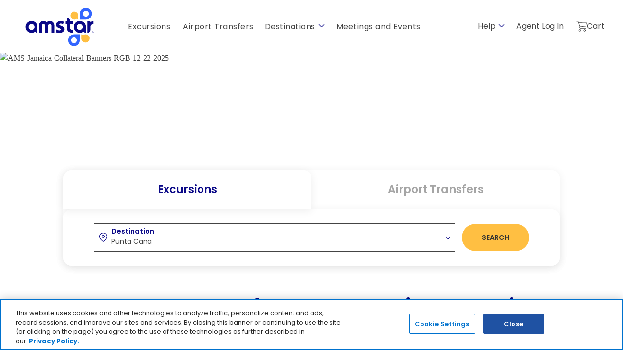

--- FILE ---
content_type: application/javascript; charset=UTF-8
request_url: https://www.googletagmanager.com/gtm.js?id=GTM-PCKGVK
body_size: 181235
content:

// Copyright 2012 Google Inc. All rights reserved.
 
 (function(w,g){w[g]=w[g]||{};
 w[g].e=function(s){return eval(s);};})(window,'google_tag_manager');
 
(function(){

var data = {
"resource": {
  "version":"360",
  
  "macros":[{"function":"__u","vtp_component":"URL","vtp_enableMultiQueryKeys":false,"vtp_enableIgnoreEmptyQueryParam":false},{"function":"__e"},{"function":"__v","vtp_name":"gtm.triggers","vtp_dataLayerVersion":2,"vtp_setDefaultValue":true,"vtp_defaultValue":""},{"function":"__k","vtp_decodeCookie":false,"vtp_name":"utm_source"},{"function":"__k","vtp_decodeCookie":false,"vtp_name":"utm_medium"},{"function":"__d","vtp_elementSelector":".tourDetailsLoader-destination-link","vtp_selectorType":"CSS"},{"function":"__v","vtp_dataLayerVersion":2,"vtp_setDefaultValue":false,"vtp_name":"ecommerce.items"},{"function":"__jsm","vtp_javascript":["template","(function(){var a=",["escape",["macro",6],8,16],";return a.reduce(function(b,c){return b.concat(c.country)},[]).join()})();"]},{"function":"__jsm","vtp_javascript":["template","(function(){var a=",["escape",["macro",6],8,16],";return a.reduce(function(b,c){return b.concat(c.city)},[]).join()})();"]},{"function":"__jsm","vtp_javascript":["template","(function(){var a=",["escape",["macro",6],8,16],";return a.reduce(function(b,c){return b.concat(c.adults_confirmed)},[]).join()})();"]},{"function":"__jsm","vtp_javascript":["template","(function(){var a=",["escape",["macro",6],8,16],";return a.reduce(function(b,c){return b.concat(c.child_confirmed)},[]).join()})();"]},{"function":"__jsm","vtp_javascript":["template","(function(){var a=",["escape",["macro",6],8,16],";return a.reduce(function(b,c){return b.concat(c.infant_confirmed)},[]).join()})();"]},{"function":"__jsm","vtp_javascript":["template","(function(){var a=",["escape",["macro",6],8,16],";return a.reduce(function(b,c){return b.concat(c.transfer_arrival_date)},[]).join()})();"]},{"function":"__jsm","vtp_javascript":["template","(function(){var a=",["escape",["macro",6],8,16],";return a.reduce(function(b,c){return b.concat(c.transfer_departure_date)},[]).join()})();"]},{"function":"__jsm","vtp_javascript":["template","(function(){var a=",["escape",["macro",6],8,16],";return a.reduce(function(b,c){return b.concat(c.item_id)},[]).join()})();"]},{"function":"__jsm","vtp_javascript":["template","(function(){var a=",["escape",["macro",6],8,16],";return a.reduce(function(b,c){return b.concat(c.item_name)},[]).join()})();"]},{"function":"__jsm","vtp_javascript":["template","(function(){var a=",["escape",["macro",6],8,16],";return a.reduce(function(b,c){return b.concat(c.item_brand)},[]).join()})();"]},{"function":"__jsm","vtp_javascript":["template","(function(){var a=",["escape",["macro",6],8,16],";return a.reduce(function(b,c){return b.concat(c.quantity)},[]).join()})();"]},{"function":"__v","vtp_dataLayerVersion":2,"vtp_setDefaultValue":false,"vtp_name":"ecommerce.items.amenities_name1"},{"function":"__v","vtp_dataLayerVersion":2,"vtp_setDefaultValue":false,"vtp_name":"ecommerce.items.0.amenities_price1"},{"function":"__v","vtp_dataLayerVersion":2,"vtp_setDefaultValue":false,"vtp_name":"ecommerce.items.0.amenities_quantity1"},{"function":"__v","vtp_dataLayerVersion":2,"vtp_setDefaultValue":false,"vtp_name":"ecommerce.items.0.amenities_name2"},{"function":"__v","vtp_dataLayerVersion":2,"vtp_setDefaultValue":false,"vtp_name":"ecommerce.items.0.amenities_price2"},{"function":"__v","vtp_dataLayerVersion":2,"vtp_setDefaultValue":false,"vtp_name":"ecommerce.items.0.amenities_quantity2"},{"function":"__v","vtp_dataLayerVersion":2,"vtp_setDefaultValue":false,"vtp_name":"ecommerce.items.0.amenities_name3"},{"function":"__v","vtp_dataLayerVersion":2,"vtp_setDefaultValue":false,"vtp_name":"ecommerce.items.0.amenities_price3"},{"function":"__v","vtp_dataLayerVersion":2,"vtp_setDefaultValue":false,"vtp_name":"ecommerce.items.0.amenities_quantity3"},{"function":"__v","vtp_dataLayerVersion":2,"vtp_setDefaultValue":false,"vtp_name":"ecommerce.items.0.amenities_name4"},{"function":"__v","vtp_dataLayerVersion":2,"vtp_setDefaultValue":false,"vtp_name":"ecommerce.items.0.amenities_price4"},{"function":"__v","vtp_dataLayerVersion":2,"vtp_setDefaultValue":false,"vtp_name":"ecommerce.items.0.amenities_quantity4"},{"function":"__v","vtp_dataLayerVersion":2,"vtp_setDefaultValue":false,"vtp_name":"ecommerce.items.0.amenities_name5"},{"function":"__v","vtp_dataLayerVersion":2,"vtp_setDefaultValue":false,"vtp_name":"ecommerce.items.0.amenities_price5"},{"function":"__v","vtp_dataLayerVersion":2,"vtp_setDefaultValue":false,"vtp_name":"ecommerce.items.0.amenities_quantity5"},{"function":"__jsm","vtp_javascript":["template","(function(){var a=",["escape",["macro",6],8,16],";return a.reduce(function(b,c){return b.concat(c.tour_reservation_date)},[]).join()})();"]},{"function":"__v","vtp_dataLayerVersion":2,"vtp_setDefaultValue":false,"vtp_name":"ecommerce.value"},{"function":"__v","vtp_dataLayerVersion":2,"vtp_setDefaultValue":false,"vtp_name":"ecommerce.currency"},{"function":"__v","vtp_dataLayerVersion":2,"vtp_setDefaultValue":false,"vtp_name":"ecommerce.transaction_id"},{"function":"__u","vtp_enableMultiQueryKeys":false,"vtp_enableIgnoreEmptyQueryParam":false},{"function":"__v","vtp_dataLayerVersion":2,"vtp_setDefaultValue":false,"vtp_name":"ecommerce.transfer_airport"},{"function":"__v","vtp_dataLayerVersion":2,"vtp_setDefaultValue":false,"vtp_name":"ecommerce.transfer_hotel"},{"function":"__v","vtp_dataLayerVersion":2,"vtp_setDefaultValue":false,"vtp_name":"ecommerce.transfer_arrival_date"},{"function":"__v","vtp_dataLayerVersion":2,"vtp_setDefaultValue":false,"vtp_name":"ecommerce.transfer_departure_date"},{"function":"__v","vtp_dataLayerVersion":2,"vtp_setDefaultValue":false,"vtp_name":"ecommerce.adults_confirmed"},{"function":"__v","vtp_dataLayerVersion":2,"vtp_setDefaultValue":false,"vtp_name":"ecommerce.child_confirmed"},{"function":"__v","vtp_dataLayerVersion":2,"vtp_setDefaultValue":false,"vtp_name":"ecommerce.infant_confirmed"},{"function":"__v","vtp_dataLayerVersion":2,"vtp_setDefaultValue":false,"vtp_name":"ecommerce.transfer_type"},{"function":"__jsm","vtp_javascript":["template","(function(){var a=",["escape",["macro",6],8,16],";return a.reduce(function(b,c){return b.concat(c.date_searched)},[]).join()})();"]},{"function":"__jsm","vtp_javascript":["template","(function(){var a=",["escape",["macro",6],8,16],";return a.reduce(function(b,c){return b.concat(c.transfer_type)},[]).join()})();"]},{"function":"__jsm","vtp_javascript":["template","(function(){var a=",["escape",["macro",6],8,16],";return a.reduce(function(b,c){return b.concat(c.hour_searched)},[]).join()})();"]},{"function":"__jsm","vtp_javascript":["template","(function(){var a=",["escape",["macro",6],8,16],";return a.reduce(function(b,c){return b.concat(c.price)},[]).join()})();"]},{"function":"__v","vtp_dataLayerVersion":2,"vtp_setDefaultValue":false,"vtp_name":"search_term"},{"function":"__v","vtp_dataLayerVersion":2,"vtp_setDefaultValue":false,"vtp_name":"OnetrustActiveGroups"},{"function":"__u","vtp_component":"PATH","vtp_enableMultiQueryKeys":false,"vtp_enableIgnoreEmptyQueryParam":false},{"function":"__u","vtp_component":"HOST","vtp_enableMultiQueryKeys":false,"vtp_enableIgnoreEmptyQueryParam":false},{"function":"__v","vtp_name":"gtm.elementUrl","vtp_dataLayerVersion":1},{"function":"__aev","vtp_varType":"TEXT"},{"function":"__jsm","vtp_javascript":["template","(function(){try{return localStorage.getItem(\"sjrn_ccid\")||localStorage.setItem(\"sjrn_ccid\",Array.apply(null,{length:5}).map(Function.call,ranString).join(\"-\")),localStorage.getItem(\"sjrn_ccid\")}catch(a){return\"\"}})();"]},{"function":"__v","vtp_dataLayerVersion":2,"vtp_setDefaultValue":false,"vtp_name":"ecommerce.transaction_id"},{"function":"__v","vtp_dataLayerVersion":2,"vtp_setDefaultValue":false,"vtp_name":"ecommerce.items.0.item_name"},{"function":"__v","vtp_dataLayerVersion":2,"vtp_setDefaultValue":false,"vtp_name":"ecommerce.items.0.item_id"},{"function":"__v","vtp_dataLayerVersion":2,"vtp_setDefaultValue":false,"vtp_name":"ecommerce.value"},{"function":"__v","vtp_dataLayerVersion":2,"vtp_setDefaultValue":false,"vtp_name":"ecommerce.items.0.tour_reservation_date"},{"function":"__v","vtp_dataLayerVersion":2,"vtp_setDefaultValue":false,"vtp_name":"ecommerce.items.0.transfer_departure_date"},{"function":"__v","vtp_dataLayerVersion":2,"vtp_setDefaultValue":false,"vtp_name":"ecommerce.items.0.transfer_arrival_date"},{"function":"__jsm","vtp_javascript":["template","(function(){var a=",["escape",["macro",61],8,16],",b=",["escape",["macro",62],8,16],",c=",["escape",["macro",63],8,16],";return a=typeof a!==\"undefined\"\u0026\u0026a!==\"undefined\"?a:typeof b!==\"undefined\"\u0026\u0026b!==\"undefined\"?b:c})();"]},{"function":"__v","vtp_dataLayerVersion":2,"vtp_setDefaultValue":false,"vtp_name":"ecommerce.currency"},{"function":"__d","vtp_elementSelector":".tourDetailsLoader-subtitle","vtp_selectorType":"CSS"},{"function":"__jsm","vtp_javascript":["template","(function(){return ",["escape",["macro",0],8,16],".split(\".\")[4]})();"]},{"function":"__smm","vtp_setDefaultValue":true,"vtp_input":["macro",67],"vtp_defaultValue":"6","vtp_map":["list",["map","key","1232","value","5"],["map","key","1233","value","18"],["map","key","1246","value","5"],["map","key","1258","value","6"],["map","key","1262","value","6"],["map","key","1264","value","8"],["map","key","1270","value","10"],["map","key","1274","value","4"],["map","key","1276","value","8"],["map","key","1280","value","9"],["map","key","1285","value","9"],["map","key","1290","value","4"],["map","key","1291","value","6"],["map","key","1294","value","5"],["map","key","1296","value","4"],["map","key","1298","value","6"],["map","key","1300","value","6"],["map","key","1311","value","4"],["map","key","1314","value","4"],["map","key","1320","value","4"],["map","key","1322","value","12"],["map","key","1325","value","5"],["map","key","1326","value","6"],["map","key","1340","value","5"],["map","key","1345","value","8"],["map","key","1355","value","6"],["map","key","1357","value","6"],["map","key","1364","value","7"],["map","key","1366","value","5"],["map","key","1383","value","4"],["map","key","1385","value","5"],["map","key","1387","value","5"],["map","key","1392","value","5"],["map","key","1398","value","4"],["map","key","1408","value","6"],["map","key","1413","value","9"],["map","key","1418","value","9"],["map","key","1426","value","5"],["map","key","1430","value","15"],["map","key","1439","value","8"],["map","key","1447","value","4"],["map","key","1451","value","5"],["map","key","1457","value","5"],["map","key","1466","value","11"],["map","key","1472","value","4"],["map","key","1478","value","5"],["map","key","1482","value","5"],["map","key","1484","value","4"],["map","key","1486","value","5"],["map","key","1488","value","4"],["map","key","1490","value","4"],["map","key","1495","value","4"],["map","key","1498","value","5"],["map","key","1500","value","5"],["map","key","1504","value","4"],["map","key","1510","value","6"],["map","key","1512","value","4"],["map","key","1514","value","4"],["map","key","1515","value","5"],["map","key","1518","value","5"],["map","key","1519","value","6"],["map","key","1523","value","6"],["map","key","1524","value","6"],["map","key","1527","value","5"],["map","key","1529","value","5"],["map","key","1533","value","8"],["map","key","1535","value","4"],["map","key","1540","value","5"],["map","key","1543","value","4"],["map","key","1547","value","5"],["map","key","1553","value","4"],["map","key","1554","value","7"],["map","key","1557","value","7"],["map","key","1559","value","8"],["map","key","1561","value","4"],["map","key","1563","value","4"],["map","key","1575","value","4"],["map","key","1578","value","7"],["map","key","1580","value","11"],["map","key","1583","value","8"],["map","key","1590","value","5"],["map","key","1592","value","5"],["map","key","1595","value","5"],["map","key","1604","value","5"],["map","key","1611","value","4"],["map","key","1613","value","7"],["map","key","1622","value","4"],["map","key","1624","value","5"],["map","key","1628","value","4"],["map","key","1630","value","5"],["map","key","1634","value","4"],["map","key","1636","value","5"],["map","key","1638","value","4"],["map","key","1643","value","5"],["map","key","1645","value","5"],["map","key","1650","value","4"],["map","key","1653","value","6"],["map","key","1660","value","4"],["map","key","1662","value","5"],["map","key","1668","value","4"],["map","key","1670","value","4"],["map","key","1672","value","5"],["map","key","1674","value","4"],["map","key","1676","value","4"],["map","key","1685","value","4"],["map","key","12504","value","87"],["map","key","1689","value","21"],["map","key","1699","value","4"],["map","key","1705","value","4"],["map","key","1707","value","4"],["map","key","1709","value","4"],["map","key","1711","value","4"],["map","key","1713","value","4"],["map","key","1715","value","12"],["map","key","1717","value","6"],["map","key","1721","value","7"],["map","key","1723","value","8"],["map","key","1726","value","9"],["map","key","1733","value","26"],["map","key","1771","value","5"],["map","key","1774","value","5"],["map","key","1780","value","4"],["map","key","1781","value","6"],["map","key","1783","value","5"],["map","key","1788","value","4"],["map","key","1790","value","5"],["map","key","1792","value","4"],["map","key","1795","value","4"],["map","key","1796","value","4"],["map","key","1799","value","5"],["map","key","1800","value","4"],["map","key","1803","value","4"],["map","key","1806","value","4"],["map","key","1807","value","4"],["map","key","1812","value","5"],["map","key","1813","value","5"],["map","key","1820","value","4"],["map","key","1824","value","4"],["map","key","1827","value","4"],["map","key","1830","value","5"],["map","key","1851","value","6"],["map","key","1853","value","5"],["map","key","1866","value","4"],["map","key","1874","value","4"],["map","key","1875","value","5"],["map","key","1896","value","5"],["map","key","1898","value","4"],["map","key","1900","value","7"],["map","key","1902","value","6"],["map","key","1920","value","4"],["map","key","1937","value","6"],["map","key","1940","value","4"],["map","key","1952","value","4"],["map","key","1962","value","6"],["map","key","1974","value","5"],["map","key","1991","value","9"],["map","key","1992","value","4"],["map","key","1995","value","4"],["map","key","2000","value","5"],["map","key","2013","value","4"],["map","key","2032","value","4"],["map","key","2035","value","4"],["map","key","2037","value","5"],["map","key","2043","value","4"],["map","key","2050","value","6"],["map","key","2057","value","5"],["map","key","2061","value","5"],["map","key","2062","value","4"],["map","key","2082","value","4"],["map","key","2086","value","7"],["map","key","2092","value","5"],["map","key","2094","value","4"],["map","key","2096","value","7"],["map","key","2102","value","5"],["map","key","2109","value","5"],["map","key","2113","value","7"],["map","key","2120","value","6"],["map","key","2131","value","4"],["map","key","2152","value","7"],["map","key","2162","value","7"],["map","key","2164","value","5"],["map","key","2179","value","5"],["map","key","2192","value","20"],["map","key","2198","value","4"],["map","key","2249","value","4"],["map","key","2258","value","4"],["map","key","2260","value","5"],["map","key","2263","value","4"],["map","key","2271","value","19"],["map","key","2275","value","4"],["map","key","2286","value","5"],["map","key","2295","value","4"],["map","key","2300","value","4"],["map","key","2304","value","5"],["map","key","2309","value","41"],["map","key","2313","value","4"],["map","key","2324","value","4"],["map","key","2334","value","4"],["map","key","2336","value","4"],["map","key","2354","value","5"],["map","key","2361","value","4"],["map","key","2372","value","6"],["map","key","2379","value","5"],["map","key","2397","value","5"],["map","key","2399","value","6"],["map","key","2436","value","5"],["map","key","2438","value","4"],["map","key","2449","value","5"],["map","key","2456","value","4"],["map","key","2462","value","4"],["map","key","2472","value","6"],["map","key","2478","value","5"],["map","key","2515","value","4"],["map","key","2560","value","5"],["map","key","2585","value","4"],["map","key","2586","value","4"],["map","key","2596","value","5"],["map","key","2598","value","6"],["map","key","2636","value","5"],["map","key","2696","value","4"],["map","key","2698","value","4"],["map","key","2764","value","16"],["map","key","2767","value","4"],["map","key","2786","value","5"],["map","key","2813","value","5"],["map","key","2826","value","6"],["map","key","2847","value","4"],["map","key","2871","value","8"],["map","key","2873","value","4"],["map","key","2875","value","10"],["map","key","2879","value","6"],["map","key","2897","value","4"],["map","key","2905","value","7"],["map","key","2909","value","5"],["map","key","2946","value","5"],["map","key","2955","value","6"],["map","key","2960","value","4"],["map","key","2967","value","6"],["map","key","2969","value","7"],["map","key","3004","value","4"],["map","key","3016","value","6"],["map","key","3027","value","5"],["map","key","3088","value","5"],["map","key","3094","value","5"],["map","key","3096","value","6"],["map","key","3117","value","6"],["map","key","3156","value","4"],["map","key","3190","value","5"],["map","key","3206","value","5"],["map","key","3209","value","4"],["map","key","3215","value","4"],["map","key","3227","value","5"],["map","key","3247","value","5"],["map","key","3249","value","5"],["map","key","3286","value","4"],["map","key","3291","value","4"],["map","key","3306","value","5"],["map","key","3314","value","5"],["map","key","3381","value","5"],["map","key","3395","value","5"],["map","key","3407","value","4"],["map","key","3409","value","4"],["map","key","3452","value","8"],["map","key","3465","value","5"],["map","key","3470","value","5"],["map","key","3483","value","9"],["map","key","3491","value","4"],["map","key","3499","value","4"],["map","key","3546","value","15"],["map","key","3553","value","4"],["map","key","3556","value","24"],["map","key","3645","value","5"],["map","key","3646","value","5"],["map","key","3655","value","4"],["map","key","3662","value","4"],["map","key","3668","value","4"],["map","key","3675","value","5"],["map","key","3681","value","4"],["map","key","3700","value","26"],["map","key","3705","value","7"],["map","key","3784","value","8"],["map","key","3812","value","5"],["map","key","3833","value","4"],["map","key","3851","value","4"],["map","key","3856","value","5"],["map","key","3859","value","5"],["map","key","3863","value","5"],["map","key","3865","value","4"],["map","key","3867","value","5"],["map","key","3869","value","8"],["map","key","3871","value","4"],["map","key","3879","value","4"],["map","key","3895","value","4"],["map","key","3896","value","8"],["map","key","3899","value","9"],["map","key","3906","value","5"],["map","key","3907","value","4"],["map","key","3908","value","5"],["map","key","3922","value","5"],["map","key","3938","value","6"],["map","key","3945","value","5"],["map","key","3947","value","5"],["map","key","3951","value","5"],["map","key","3954","value","4"],["map","key","3960","value","4"],["map","key","3965","value","5"],["map","key","3971","value","4"],["map","key","3973","value","4"],["map","key","3977","value","4"],["map","key","3979","value","7"],["map","key","3982","value","5"],["map","key","3985","value","4"],["map","key","4006","value","5"],["map","key","4008","value","5"],["map","key","4009","value","8"],["map","key","4013","value","6"],["map","key","4017","value","5"],["map","key","4022","value","4"],["map","key","4028","value","5"],["map","key","4032","value","11"],["map","key","4036","value","6"],["map","key","4043","value","4"],["map","key","4045","value","4"],["map","key","4097","value","4"],["map","key","4100","value","12"],["map","key","4112","value","4"],["map","key","4114","value","5"],["map","key","4121","value","4"],["map","key","4123","value","5"],["map","key","4126","value","5"],["map","key","4145","value","6"],["map","key","4186","value","6"],["map","key","4197","value","4"],["map","key","4211","value","6"],["map","key","4312","value","4"],["map","key","4321","value","4"],["map","key","4328","value","4"],["map","key","4332","value","4"],["map","key","4336","value","4"],["map","key","4340","value","5"],["map","key","4341","value","5"],["map","key","4346","value","4"],["map","key","4363","value","4"],["map","key","4367","value","4"],["map","key","4373","value","4"],["map","key","4382","value","5"],["map","key","4403","value","4"],["map","key","4484","value","4"],["map","key","4487","value","5"],["map","key","4490","value","5"],["map","key","4505","value","5"],["map","key","4508","value","4"],["map","key","4518","value","4"],["map","key","4520","value","4"],["map","key","4522","value","4"],["map","key","4524","value","4"],["map","key","4529","value","4"],["map","key","4538","value","5"],["map","key","4540","value","4"],["map","key","4557","value","5"],["map","key","4625","value","4"],["map","key","4638","value","4"],["map","key","4640","value","4"],["map","key","4644","value","4"],["map","key","4648","value","5"],["map","key","4654","value","4"],["map","key","4681","value","4"],["map","key","4683","value","4"],["map","key","4689","value","4"],["map","key","4696","value","5"],["map","key","4698","value","10"],["map","key","4701","value","4"],["map","key","4704","value","6"],["map","key","4721","value","4"],["map","key","4723","value","5"],["map","key","4726","value","4"],["map","key","4728","value","4"],["map","key","4731","value","4"],["map","key","4734","value","5"],["map","key","4736","value","5"],["map","key","4754","value","12"],["map","key","4762","value","5"],["map","key","4764","value","4"],["map","key","4766","value","5"],["map","key","4768","value","4"],["map","key","4779","value","4"],["map","key","4782","value","4"],["map","key","4792","value","5"],["map","key","4795","value","4"],["map","key","4810","value","5"],["map","key","4818","value","4"],["map","key","4820","value","5"],["map","key","4823","value","5"],["map","key","4826","value","4"],["map","key","4829","value","5"],["map","key","4841","value","4"],["map","key","4843","value","4"],["map","key","4846","value","4"],["map","key","4859","value","5"],["map","key","4867","value","4"],["map","key","4875","value","5"],["map","key","4883","value","5"],["map","key","4898","value","4"],["map","key","4900","value","5"],["map","key","4903","value","4"],["map","key","4907","value","5"],["map","key","4910","value","24"],["map","key","4914","value","16"],["map","key","4916","value","15"],["map","key","4917","value","7"],["map","key","4918","value","26"],["map","key","4924","value","4"],["map","key","4926","value","4"],["map","key","4930","value","18"],["map","key","4932","value","4"],["map","key","4936","value","14"],["map","key","4965","value","4"],["map","key","4979","value","8"],["map","key","5040","value","5"],["map","key","5266","value","4"],["map","key","5269","value","5"],["map","key","5577","value","5"],["map","key","5581","value","4"],["map","key","5584","value","4"],["map","key","5596","value","4"],["map","key","5599","value","4"],["map","key","5603","value","5"],["map","key","5605","value","5"],["map","key","5607","value","5"],["map","key","5613","value","5"],["map","key","5621","value","4"],["map","key","5624","value","5"],["map","key","5626","value","5"],["map","key","5632","value","5"],["map","key","5634","value","5"],["map","key","5635","value","4"],["map","key","5638","value","4"],["map","key","5640","value","5"],["map","key","5641","value","4"],["map","key","5645","value","5"],["map","key","5647","value","4"],["map","key","5651","value","5"],["map","key","5653","value","5"],["map","key","5671","value","4"],["map","key","5679","value","5"],["map","key","5681","value","5"],["map","key","5683","value","4"],["map","key","5697","value","4"],["map","key","5699","value","6"],["map","key","5704","value","6"],["map","key","5706","value","5"],["map","key","5715","value","5"],["map","key","5718","value","5"],["map","key","5780","value","6"],["map","key","5816","value","4"],["map","key","5820","value","6"],["map","key","5831","value","6"],["map","key","5837","value","4"],["map","key","5844","value","5"],["map","key","5849","value","4"],["map","key","5859","value","4"],["map","key","5864","value","4"],["map","key","5869","value","5"],["map","key","5875","value","4"],["map","key","5882","value","4"],["map","key","5904","value","4"],["map","key","5908","value","4"],["map","key","5910","value","6"],["map","key","5913","value","5"],["map","key","5918","value","6"],["map","key","5922","value","4"],["map","key","5928","value","5"],["map","key","5938","value","5"],["map","key","5956","value","4"],["map","key","5962","value","5"],["map","key","5964","value","6"],["map","key","5966","value","4"],["map","key","5968","value","5"],["map","key","5970","value","4"],["map","key","5971","value","4"],["map","key","5974","value","5"],["map","key","5975","value","4"],["map","key","6067","value","5"],["map","key","6185","value","5"],["map","key","6256","value","4"],["map","key","6262","value","4"],["map","key","6265","value","5"],["map","key","6267","value","5"],["map","key","6469","value","24"],["map","key","6668","value","5"],["map","key","6670","value","4"],["map","key","6690","value","5"],["map","key","6864","value","4"],["map","key","6876","value","4"],["map","key","10080","value","6"],["map","key","10247","value","6"],["map","key","10271","value","7"],["map","key","10273","value","5"],["map","key","10316","value","6"],["map","key","10318","value","6"],["map","key","10322","value","5"],["map","key","10361","value","5"],["map","key","10388","value","11"],["map","key","10412","value","6"],["map","key","10421","value","8"],["map","key","10604","value","11"],["map","key","11063","value","5"],["map","key","11104","value","8"],["map","key","11196","value","4"],["map","key","11255","value","6"],["map","key","11303","value","5"],["map","key","11305","value","5"],["map","key","11307","value","5"],["map","key","11314","value","5"],["map","key","11320","value","4"],["map","key","11324","value","4"],["map","key","11328","value","4"],["map","key","11330","value","5"],["map","key","11333","value","4"],["map","key","11335","value","4"],["map","key","11337","value","4"],["map","key","11356","value","5"],["map","key","11393","value","4"],["map","key","11409","value","7"],["map","key","11428","value","4"],["map","key","11441","value","9"],["map","key","11658","value","4"],["map","key","11660","value","5"],["map","key","11676","value","4"],["map","key","11765","value","8"],["map","key","11971","value","5"],["map","key","12084","value","6"],["map","key","12202","value","6"],["map","key","12507","value","8"],["map","key","12510","value","12"],["map","key","12512","value","18"],["map","key","12518","value","6"],["map","key","12522","value","14"],["map","key","12525","value","5"],["map","key","12527","value","6"],["map","key","12528","value","5"],["map","key","12529","value","15"],["map","key","12531","value","5"],["map","key","12533","value","4"],["map","key","12535","value","4"],["map","key","12537","value","6"],["map","key","12540","value","10"],["map","key","12541","value","5"],["map","key","12545","value","21"],["map","key","12547","value","19"],["map","key","12549","value","5"],["map","key","12553","value","4"],["map","key","12555","value","4"],["map","key","12556","value","15"],["map","key","12559","value","15"],["map","key","12561","value","12"],["map","key","12563","value","9"],["map","key","12565","value","11"],["map","key","12566","value","4"],["map","key","12569","value","20"],["map","key","12570","value","4"],["map","key","12571","value","5"],["map","key","12573","value","5"],["map","key","12575","value","10"],["map","key","12577","value","12"],["map","key","12581","value","4"],["map","key","12584","value","6"],["map","key","12585","value","5"],["map","key","12589","value","16"],["map","key","12591","value","9"],["map","key","12593","value","6"],["map","key","12595","value","39"],["map","key","12597","value","4"],["map","key","12598","value","44"],["map","key","12601","value","6"],["map","key","12603","value","15"],["map","key","12604","value","9"],["map","key","12609","value","7"],["map","key","12610","value","4"],["map","key","12611","value","5"],["map","key","12616","value","5"],["map","key","12617","value","5"],["map","key","12620","value","31"],["map","key","12624","value","7"],["map","key","12633","value","5"],["map","key","12635","value","5"],["map","key","12637","value","4"],["map","key","12639","value","8"],["map","key","12643","value","7"],["map","key","12645","value","4"],["map","key","12109","value","5"],["map","key","11545","value","6"]]},{"function":"__d","vtp_elementSelector":"div.slide-container:nth-child(1)","vtp_attributeName":"style","vtp_selectorType":"CSS"},{"function":"__jsm","vtp_javascript":["template","(function(){var a=",["escape",["macro",69],8,16],";idx=a.indexOf(\"h\");idxFin=a.indexOf(\";\");return a.substring(idx,idxFin-2)})();"]},{"function":"__d","vtp_elementSelector":"p.ng-binding:nth-child(1)","vtp_selectorType":"CSS"},{"function":"__d","vtp_elementSelector":".tourDetailsLoader-title","vtp_selectorType":"CSS"},{"function":"__d","vtp_elementSelector":".tourdetails-priceinfo-price","vtp_selectorType":"CSS"},{"function":"__jsm","vtp_javascript":["template","(function(){return ",["escape",["macro",73],8,16],".substring(1)})();"]},{"function":"__smm","vtp_setDefaultValue":true,"vtp_input":["macro",67],"vtp_defaultValue":"4.6","vtp_map":["list",["map","key","1232","value","4.1"],["map","key","1325","value","4.1"],["map","key","1326","value","4.5"],["map","key","1340","value","4.3"],["map","key","1345","value","4.1"],["map","key","1355","value","4.2"],["map","key","1357","value","4.3"],["map","key","1364","value","4.5"],["map","key","1366","value","4.1"],["map","key","1383","value","4.3"],["map","key","1385","value","4.3"],["map","key","1387","value","4.1"],["map","key","1392","value","3.9"],["map","key","1398","value","4.3"],["map","key","1408","value","4.0"],["map","key","1413","value","4.7"],["map","key","1418","value","4.3"],["map","key","1426","value","4.1"],["map","key","1430","value","4.5"],["map","key","1439","value","4.7"],["map","key","1447","value","4.1"],["map","key","1451","value","4.0"],["map","key","1457","value","4.5"],["map","key","1466","value","4.5"],["map","key","1472","value","4.2"],["map","key","1478","value","4.3"],["map","key","1482","value","4.0"],["map","key","1484","value","4.2"],["map","key","1486","value","4.3"],["map","key","1488","value","4.0"],["map","key","1490","value","3.9"],["map","key","1495","value","4.0"],["map","key","1498","value","4.1"],["map","key","1500","value","3.9"],["map","key","1504","value","4.1"],["map","key","1510","value","4.0"],["map","key","1512","value","3.9"],["map","key","1514","value","4.0"],["map","key","1515","value","3.9"],["map","key","1518","value","3.9"],["map","key","1519","value","4.3"],["map","key","1523","value","4.3"],["map","key","1524","value","4.5"],["map","key","1527","value","3.9"],["map","key","1529","value","4.3"],["map","key","1533","value","4.1"],["map","key","1535","value","4.5"],["map","key","1540","value","3.9"],["map","key","1543","value","4.0"],["map","key","1547","value","3.7"],["map","key","1553","value","4.0"],["map","key","1554","value","3.9"],["map","key","1557","value","4.5"],["map","key","1559","value","4.1"],["map","key","1561","value","4.3"],["map","key","1563","value","4.5"],["map","key","1575","value","3.7"],["map","key","1578","value","4.7"],["map","key","1580","value","4.5"],["map","key","1583","value","4.5"],["map","key","1590","value","3.7"],["map","key","1592","value","4.3"],["map","key","1595","value","3.9"],["map","key","1604","value","4.0"],["map","key","1622","value","4.2"],["map","key","1624","value","4.0"],["map","key","1628","value","3.9"],["map","key","1630","value","4.3"],["map","key","1634","value","4.5"],["map","key","1636","value","4.7"],["map","key","1638","value","4.3"],["map","key","1643","value","4.0"],["map","key","1645","value","4.1"],["map","key","1650","value","4.3"],["map","key","1653","value","4.1"],["map","key","1660","value","4.5"],["map","key","1662","value","4.6"],["map","key","1668","value","3.9"],["map","key","1670","value","4.0"],["map","key","1672","value","4.0"],["map","key","1674","value","4.3"],["map","key","1676","value","4.1"],["map","key","1685","value","3.7"],["map","key","12504","value","4.8"],["map","key","1689","value","4.5"],["map","key","1699","value","4.3"],["map","key","1705","value","4.0"],["map","key","1707","value","4.3"],["map","key","1709","value","4.0"],["map","key","1711","value","3.7"],["map","key","1713","value","4.3"],["map","key","1715","value","4.5"],["map","key","1717","value","4.7"],["map","key","1721","value","3.9"],["map","key","1723","value","4.1"],["map","key","1726","value","4.7"],["map","key","1733","value","4.9"],["map","key","1771","value","4.0"],["map","key","1774","value","4.3"],["map","key","1780","value","3.9"],["map","key","1781","value","4.3"],["map","key","1783","value","4.1"],["map","key","1788","value","4.0"],["map","key","1790","value","4.3"],["map","key","1792","value","4.0"],["map","key","1795","value","4.1"],["map","key","1796","value","4.3"],["map","key","1799","value","4.5"],["map","key","1800","value","3.9"],["map","key","1803","value","3.7"],["map","key","1806","value","4.1"],["map","key","1807","value","4.0"],["map","key","1812","value","4.3"],["map","key","1813","value","4.1"],["map","key","1820","value","3.9"],["map","key","1824","value","4.3"],["map","key","1827","value","3.9"],["map","key","1830","value","4.1"],["map","key","1851","value","4.0"],["map","key","1853","value","4.3"],["map","key","1866","value","4.5"],["map","key","1874","value","4.3"],["map","key","1875","value","4.0"],["map","key","1896","value","4.1"],["map","key","1898","value","4.3"],["map","key","1900","value","3.9"],["map","key","1902","value","4.1"],["map","key","1920","value","4.0"],["map","key","1937","value","4.0"],["map","key","1940","value","4.1"],["map","key","1952","value","4.1"],["map","key","1962","value","4.5"],["map","key","1974","value","4.3"],["map","key","1991","value","3.9"],["map","key","1992","value","4.0"],["map","key","1995","value","3.9"],["map","key","2000","value","4.3"],["map","key","2013","value","4.1"],["map","key","2032","value","4.7"],["map","key","2035","value","3.9"],["map","key","2037","value","3.9"],["map","key","2043","value","3.7"],["map","key","2050","value","4.0"],["map","key","2057","value","3.7"],["map","key","2061","value","4.0"],["map","key","2062","value","4.0"],["map","key","2082","value","4.3"],["map","key","2086","value","4.5"],["map","key","2092","value","4.1"],["map","key","2094","value","4.7"],["map","key","2096","value","4.5"],["map","key","2102","value","3.9"],["map","key","2109","value","4.0"],["map","key","2113","value","3.9"],["map","key","2120","value","3.9"],["map","key","2131","value","4.0"],["map","key","2152","value","4.1"],["map","key","2162","value","4.5"],["map","key","2164","value","4.1"],["map","key","2179","value","4.3"],["map","key","2192","value","4.9"],["map","key","2198","value","3.9"],["map","key","2249","value","4.2"],["map","key","2258","value","4.2"],["map","key","2260","value","4.1"],["map","key","2263","value","4.3"],["map","key","2271","value","4.1"],["map","key","2275","value","4.1"],["map","key","2286","value","3.7"],["map","key","2295","value","4.2"],["map","key","2300","value","3.5"],["map","key","2304","value","4.5"],["map","key","2309","value","4.5"],["map","key","2313","value","3.7"],["map","key","2324","value","3.9"],["map","key","2334","value","4.1"],["map","key","2336","value","3.9"],["map","key","2354","value","4.5"],["map","key","2361","value","3.6"],["map","key","2372","value","3.9"],["map","key","2379","value","3.9"],["map","key","2397","value","4.1"],["map","key","2399","value","3.9"],["map","key","2436","value","4.3"],["map","key","2438","value","4.0"],["map","key","2449","value","4.3"],["map","key","2456","value","3.9"],["map","key","2462","value","3.9"],["map","key","2472","value","4.5"],["map","key","2478","value","4.3"],["map","key","2515","value","4.1"],["map","key","2560","value","4.2"],["map","key","2585","value","4.3"],["map","key","2586","value","3.9"],["map","key","2596","value","4.0"],["map","key","2598","value","3.9"],["map","key","2636","value","3.7"],["map","key","2696","value","4.1"],["map","key","2698","value","4.0"],["map","key","2764","value","4.9"],["map","key","2767","value","3.9"],["map","key","2786","value","4.3"],["map","key","2813","value","4.1"],["map","key","2826","value","4.0"],["map","key","2847","value","3.9"],["map","key","2871","value","4.5"],["map","key","2873","value","3.9"],["map","key","2875","value","4.1"],["map","key","2879","value","4.5"],["map","key","2897","value","4.4"],["map","key","2905","value","4.6"],["map","key","2909","value","4.5"],["map","key","2946","value","4.2"],["map","key","2955","value","4.0"],["map","key","2960","value","4.0"],["map","key","2967","value","4.0"],["map","key","2969","value","4.1"],["map","key","3004","value","4.2"],["map","key","3016","value","3.9"],["map","key","3027","value","4.3"],["map","key","3088","value","4.5"],["map","key","3094","value","4.6"],["map","key","3096","value","3.9"],["map","key","3117","value","4.2"],["map","key","3156","value","3.9"],["map","key","3190","value","4.0"],["map","key","3206","value","4.1"],["map","key","3209","value","4.7"],["map","key","3215","value","4.0"],["map","key","3227","value","4.3"],["map","key","3247","value","4.1"],["map","key","3249","value","4.3"],["map","key","3286","value","4.0"],["map","key","3291","value","4.0"],["map","key","3306","value","4.1"],["map","key","3314","value","3.9"],["map","key","3381","value","4.1"],["map","key","3395","value","4.3"],["map","key","3407","value","4.0"],["map","key","3409","value","4.1"],["map","key","3452","value","4.7"],["map","key","3465","value","4.1"],["map","key","3470","value","4.5"],["map","key","3483","value","3.9"],["map","key","3491","value","3.9"],["map","key","3499","value","3.7"],["map","key","3546","value","4.9"],["map","key","3553","value","3.9"],["map","key","3556","value","4.1"],["map","key","3645","value","4.1"],["map","key","3646","value","3.9"],["map","key","3655","value","3.7"],["map","key","3662","value","3.9"],["map","key","3668","value","3.7"],["map","key","3675","value","4.2"],["map","key","3681","value","4.3"],["map","key","3700","value","4.0"],["map","key","3705","value","4.1"],["map","key","3784","value","4.1"],["map","key","3812","value","3.9"],["map","key","3833","value","4.3"],["map","key","3851","value","4.3"],["map","key","3856","value","4.3"],["map","key","3859","value","4.1"],["map","key","3863","value","3.9"],["map","key","3865","value","4.1"],["map","key","3867","value","4.0"],["map","key","3869","value","4.7"],["map","key","3871","value","3.5"],["map","key","3879","value","4.0"],["map","key","3895","value","4.1"],["map","key","3896","value","4.5"],["map","key","3899","value","3.7"],["map","key","3906","value","3.9"],["map","key","3907","value","3.7"],["map","key","3908","value","4.1"],["map","key","3922","value","4.1"],["map","key","3938","value","4.3"],["map","key","3945","value","4.1"],["map","key","3947","value","4.3"],["map","key","3951","value","4.0"],["map","key","3954","value","4.1"],["map","key","3960","value","4.1"],["map","key","3965","value","3.6"],["map","key","3971","value","3.9"],["map","key","3973","value","3.7"],["map","key","3977","value","4.3"],["map","key","3979","value","4.5"],["map","key","3982","value","4.1"],["map","key","3985","value","4.4"],["map","key","4006","value","4.3"],["map","key","4008","value","4.8"],["map","key","4009","value","4.3"],["map","key","4013","value","4.7"],["map","key","4017","value","3.5"],["map","key","4022","value","4.0"],["map","key","4028","value","4.5"],["map","key","4032","value","4.7"],["map","key","4036","value","4.2"],["map","key","4043","value","3.9"],["map","key","4045","value","3.7"],["map","key","4097","value","3.7"],["map","key","4100","value","4.7"],["map","key","4112","value","4.3"],["map","key","4114","value","4.1"],["map","key","4121","value","4.3"],["map","key","4123","value","4.5"],["map","key","4126","value","4.0"],["map","key","4145","value","4.3"],["map","key","4186","value","4.5"],["map","key","4197","value","4.7"],["map","key","4211","value","4.5"],["map","key","4312","value","4.0"],["map","key","4321","value","4.3"],["map","key","4328","value","4.1"],["map","key","4332","value","4.2"],["map","key","4336","value","4.1"],["map","key","4340","value","3.9"],["map","key","4341","value","4.3"],["map","key","4346","value","4.2"],["map","key","4363","value","4.1"],["map","key","4367","value","3.9"],["map","key","4373","value","4.1"],["map","key","4382","value","4.3"],["map","key","4403","value","3.9"],["map","key","4484","value","4.3"],["map","key","4487","value","4.3"],["map","key","4490","value","3.9"],["map","key","4505","value","4.1"],["map","key","4508","value","4.0"],["map","key","4518","value","3.9"],["map","key","4520","value","4.1"],["map","key","4522","value","3.9"],["map","key","4524","value","3.5"],["map","key","4529","value","3.7"],["map","key","4538","value","4.3"],["map","key","4540","value","4.5"],["map","key","4557","value","3.9"],["map","key","4625","value","4.3"],["map","key","4638","value","3.7"],["map","key","4640","value","3.9"],["map","key","4644","value","4.1"],["map","key","4648","value","4.1"],["map","key","4654","value","4.1"],["map","key","4681","value","4.1"],["map","key","4683","value","3.7"],["map","key","4689","value","3.9"],["map","key","4696","value","3.7"],["map","key","4698","value","4.7"],["map","key","4701","value","3.9"],["map","key","4704","value","4.3"],["map","key","4721","value","4.2"],["map","key","4723","value","4.3"],["map","key","4726","value","4.2"],["map","key","4728","value","4.2"],["map","key","4731","value","4.1"],["map","key","4734","value","4.3"],["map","key","4736","value","4.1"],["map","key","4754","value","4.5"],["map","key","4762","value","4.3"],["map","key","4764","value","3.9"],["map","key","4766","value","3.7"],["map","key","4768","value","3.7"],["map","key","4779","value","3.9"],["map","key","4782","value","4.3"],["map","key","4792","value","4.2"],["map","key","4795","value","3.7"],["map","key","4810","value","4.1"],["map","key","4818","value","3.4"],["map","key","4820","value","3.9"],["map","key","4823","value","3.9"],["map","key","4826","value","3.7"],["map","key","4829","value","4.1"],["map","key","4841","value","4.1"],["map","key","4843","value","4.0"],["map","key","4846","value","4.2"],["map","key","4859","value","3.9"],["map","key","4867","value","4.2"],["map","key","4875","value","4.2"],["map","key","4883","value","3.7"],["map","key","4898","value","3.5"],["map","key","4900","value","4.1"],["map","key","4903","value","3.9"],["map","key","4907","value","3.9"],["map","key","4910","value","4.5"],["map","key","4914","value","4.5"],["map","key","4916","value","4.6"],["map","key","4917","value","4.7"],["map","key","4918","value","4.5"],["map","key","4924","value","4.1"],["map","key","4926","value","4.3"],["map","key","4930","value","4.7"],["map","key","4932","value","4.1"],["map","key","4936","value","4.7"],["map","key","4965","value","4.0"],["map","key","4979","value","4.3"],["map","key","5040","value","3.9"],["map","key","5266","value","4.3"],["map","key","5269","value","3.8"],["map","key","5577","value","4.1"],["map","key","5581","value","3.6"],["map","key","5584","value","4.3"],["map","key","5596","value","4.3"],["map","key","5599","value","3.8"],["map","key","5603","value","3.8"],["map","key","5605","value","4.1"],["map","key","5607","value","4.1"],["map","key","5613","value","3.8"],["map","key","5621","value","3.9"],["map","key","5624","value","3.7"],["map","key","5626","value","4.1"],["map","key","5632","value","3.9"],["map","key","5634","value","3.5"],["map","key","5635","value","4.1"],["map","key","5638","value","4.1"],["map","key","5640","value","3.9"],["map","key","5641","value","3.7"],["map","key","5645","value","4.0"],["map","key","5647","value","3.5"],["map","key","5651","value","3.9"],["map","key","5653","value","3.7"],["map","key","5671","value","3.5"],["map","key","5679","value","3.8"],["map","key","5681","value","3.8"],["map","key","5683","value","3.4"],["map","key","5697","value","4.1"],["map","key","5699","value","4.0"],["map","key","5704","value","4.3"],["map","key","5706","value","3.9"],["map","key","5715","value","4.1"],["map","key","5718","value","3.7"],["map","key","5780","value","4.4"],["map","key","5816","value","3.7"],["map","key","5820","value","4.5"],["map","key","5831","value","4.0"],["map","key","5837","value","4.0"],["map","key","5844","value","4.3"],["map","key","5849","value","4.3"],["map","key","5859","value","4.1"],["map","key","5864","value","4.1"],["map","key","5869","value","3.8"],["map","key","5875","value","4.3"],["map","key","5882","value","3.8"],["map","key","5904","value","4.1"],["map","key","5908","value","4.3"],["map","key","5910","value","3.7"],["map","key","5913","value","4.0"],["map","key","5918","value","4.1"],["map","key","5922","value","4.1"],["map","key","5928","value","3.7"],["map","key","5938","value","4.0"],["map","key","5956","value","4.0"],["map","key","5962","value","4.0"],["map","key","5964","value","4.0"],["map","key","5966","value","4.1"],["map","key","5968","value","3.9"],["map","key","5970","value","3.8"],["map","key","5971","value","3.7"],["map","key","5974","value","3.9"],["map","key","5975","value","3.7"],["map","key","6067","value","4.3"],["map","key","6185","value","4.0"],["map","key","6256","value","4.3"],["map","key","6262","value","3.6"],["map","key","6265","value","3.7"],["map","key","6267","value","4.1"],["map","key","6469","value","4.3"],["map","key","6668","value","4.0"],["map","key","6670","value","4.0"],["map","key","6690","value","3.8"],["map","key","6864","value","3.7"],["map","key","6876","value","3.8"],["map","key","10080","value","4.1"],["map","key","10247","value","4.3"],["map","key","10271","value","3.9"],["map","key","10273","value","4.3"],["map","key","10316","value","3.9"],["map","key","10318","value","4.1"],["map","key","10322","value","4.3"],["map","key","10361","value","3.7"],["map","key","10388","value","4.2"],["map","key","10412","value","4.3"],["map","key","10421","value","4.6"],["map","key","10604","value","4.3"],["map","key","11063","value","3.9"],["map","key","11104","value","4.5"],["map","key","11196","value","3.7"],["map","key","11255","value","4.2"],["map","key","11303","value","4.2"],["map","key","11305","value","3.7"],["map","key","11307","value","3.7"],["map","key","11314","value","4.0"],["map","key","11320","value","4.0"],["map","key","11324","value","3.7"],["map","key","11328","value","4.2"],["map","key","11330","value","4.2"],["map","key","11333","value","4.2"],["map","key","11335","value","4.1"],["map","key","11337","value","4.1"],["map","key","11356","value","4.1"],["map","key","11393","value","3.7"],["map","key","11409","value","4.5"],["map","key","11428","value","4.4"],["map","key","11441","value","4.1"],["map","key","11658","value","3.9"],["map","key","11660","value","4.1"],["map","key","11676","value","3.7"],["map","key","11765","value","4.3"],["map","key","11971","value","4.0"],["map","key","12084","value","4.4"],["map","key","12202","value","4.2"],["map","key","12504","value","4.5"],["map","key","12507","value","3.9"],["map","key","12510","value","4.3"],["map","key","12512","value","4.7"],["map","key","12518","value","4.1"],["map","key","12522","value","4.7"],["map","key","12525","value","4.0"],["map","key","12527","value","4.2"],["map","key","12528","value","3.9"],["map","key","12529","value","4.5"],["map","key","12531","value","4.1"],["map","key","12533","value","4.1"],["map","key","12535","value","3.9"],["map","key","12537","value","3.7"],["map","key","12540","value","3.8"],["map","key","12541","value","4.3"],["map","key","12545","value","4.2"],["map","key","12547","value","4.4"],["map","key","12549","value","4.2"],["map","key","12553","value","4.2"],["map","key","12555","value","4.3"],["map","key","12556","value","4.4"],["map","key","12559","value","4.5"],["map","key","12561","value","4.2"],["map","key","12563","value","4.4"],["map","key","12565","value","4.3"],["map","key","12566","value","4.0"],["map","key","12569","value","4.6"],["map","key","12570","value","4.3"],["map","key","12571","value","4.4"],["map","key","12573","value","4.5"],["map","key","12575","value","4.3"],["map","key","12577","value","4.4"],["map","key","12581","value","4.5"],["map","key","12584","value","3.9"],["map","key","12585","value","4.3"],["map","key","12589","value","4.4"],["map","key","12591","value","3.8"],["map","key","12593","value","4.0"],["map","key","12595","value","4.3"],["map","key","12597","value","4.1"],["map","key","12598","value","4.5"],["map","key","12601","value","4.5"],["map","key","12603","value","4.3"],["map","key","12604","value","4.7"],["map","key","12609","value","4.4"],["map","key","12610","value","4.2"],["map","key","12611","value","4.5"],["map","key","12616","value","3.9"],["map","key","12617","value","4.3"],["map","key","12620","value","4.4"],["map","key","12624","value","4.4"],["map","key","12633","value","3.8"],["map","key","12637","value","4.3"],["map","key","12639","value","4.4"],["map","key","12643","value","4.5"],["map","key","12645","value","4.2"],["map","key","12109","value","3.9"],["map","key","11545","value","4.3"],["map","key","12084","value","4.5"]]},{"function":"__smm","vtp_setDefaultValue":true,"vtp_input":["macro",67],"vtp_defaultValue":"43","vtp_map":["list",["map","key","1232","value","84"],["map","key","1233","value","285"],["map","key","1246","value","85"],["map","key","1258","value","92"],["map","key","1262","value","92"],["map","key","1264","value","114"],["map","key","1270","value","156"],["map","key","1274","value","75"],["map","key","1276","value","119"],["map","key","1280","value","163"],["map","key","1285","value","215"],["map","key","1290","value","83"],["map","key","1291","value","95"],["map","key","1294","value","59"],["map","key","1296","value","67"],["map","key","1298","value","83"],["map","key","1300","value","66"],["map","key","1311","value","99"],["map","key","1314","value","95"],["map","key","1320","value","53"],["map","key","1322","value","154"],["map","key","1325","value","95"],["map","key","1326","value","106"],["map","key","1340","value","58"],["map","key","1345","value","113"],["map","key","1355","value","87"],["map","key","1357","value","79"],["map","key","1364","value","99"],["map","key","1366","value","77"],["map","key","1383","value","57"],["map","key","1385","value","55"],["map","key","1387","value","75"],["map","key","1392","value","83"],["map","key","1398","value","98"],["map","key","1408","value","86"],["map","key","1413","value","115"],["map","key","1418","value","157"],["map","key","1426","value","85"],["map","key","1430","value","218"],["map","key","1439","value","103"],["map","key","1447","value","67"],["map","key","1451","value","67"],["map","key","1457","value","88"],["map","key","1466","value","121"],["map","key","1472","value","72"],["map","key","1478","value","75"],["map","key","1482","value","75"],["map","key","1484","value","69"],["map","key","1486","value","63"],["map","key","1488","value","67"],["map","key","1490","value","59"],["map","key","1495","value","79"],["map","key","1498","value","67"],["map","key","1500","value","71"],["map","key","1504","value","69"],["map","key","1510","value","86"],["map","key","1512","value","72"],["map","key","1514","value","70"],["map","key","1515","value","83"],["map","key","1518","value","59"],["map","key","1519","value","84"],["map","key","1523","value","83"],["map","key","1524","value","82"],["map","key","1527","value","72"],["map","key","1529","value","69"],["map","key","1533","value","113"],["map","key","1535","value","128"],["map","key","1540","value","53"],["map","key","1543","value","55"],["map","key","1547","value","59"],["map","key","1553","value","63"],["map","key","1554","value","105"],["map","key","1557","value","102"],["map","key","1559","value","123"],["map","key","1561","value","74"],["map","key","1563","value","82"],["map","key","1575","value","82"],["map","key","1578","value","98"],["map","key","1580","value","159"],["map","key","1583","value","107"],["map","key","1590","value","79"],["map","key","1592","value","81"],["map","key","1595","value","72"],["map","key","1604","value","78"],["map","key","1611","value","72"],["map","key","1613","value","143"],["map","key","1622","value","102"],["map","key","1624","value","58"],["map","key","1628","value","51"],["map","key","1630","value","53"],["map","key","1634","value","50"],["map","key","1636","value","57"],["map","key","1638","value","55"],["map","key","1643","value","57"],["map","key","1645","value","53"],["map","key","1650","value","54"],["map","key","1653","value","98"],["map","key","1660","value","98"],["map","key","1662","value","93"],["map","key","1668","value","92"],["map","key","1670","value","62"],["map","key","1672","value","73"],["map","key","1674","value","76"],["map","key","1676","value","70"],["map","key","1685","value","74"],["map","key","12504","value","89"],["map","key","1689","value","351"],["map","key","1699","value","77"],["map","key","1705","value","73"],["map","key","1707","value","66"],["map","key","1709","value","70"],["map","key","1711","value","57"],["map","key","1713","value","68"],["map","key","1715","value","153"],["map","key","1717","value","89"],["map","key","1721","value","90"],["map","key","1723","value","105"],["map","key","1726","value","117"],["map","key","1733","value","491"],["map","key","1771","value","67"],["map","key","1774","value","87"],["map","key","1780","value","81"],["map","key","1781","value","97"],["map","key","1783","value","100"],["map","key","1788","value","112"],["map","key","1790","value","119"],["map","key","1792","value","111"],["map","key","1795","value","115"],["map","key","1796","value","115"],["map","key","1799","value","215"],["map","key","1800","value","117"],["map","key","1803","value","123"],["map","key","1806","value","122"],["map","key","1807","value","114"],["map","key","1812","value","128"],["map","key","1813","value","111"],["map","key","1820","value","116"],["map","key","1824","value","117"],["map","key","1827","value","110"],["map","key","1830","value","111"],["map","key","1851","value","127"],["map","key","1853","value","125"],["map","key","1866","value","112"],["map","key","1874","value","19"],["map","key","1875","value","116"],["map","key","1896","value","112"],["map","key","1898","value","116"],["map","key","1900","value","137"],["map","key","1902","value","125"],["map","key","1920","value","110"],["map","key","1937","value","124"],["map","key","1940","value","117"],["map","key","1952","value","118"],["map","key","1962","value","125"],["map","key","1974","value","114"],["map","key","1991","value","179"],["map","key","1992","value","116"],["map","key","1995","value","117"],["map","key","2000","value","115"],["map","key","2013","value","117"],["map","key","2032","value","15"],["map","key","2035","value","118"],["map","key","2037","value","113"],["map","key","2043","value","111"],["map","key","2050","value","131"],["map","key","2057","value","133"],["map","key","2061","value","113"],["map","key","2062","value","119"],["map","key","2082","value","114"],["map","key","2086","value","149"],["map","key","2092","value","111"],["map","key","2094","value","112"],["map","key","2096","value","160"],["map","key","2102","value","117"],["map","key","2109","value","112"],["map","key","2113","value","155"],["map","key","2120","value","138"],["map","key","2131","value","114"],["map","key","2152","value","153"],["map","key","2162","value","139"],["map","key","2164","value","121"],["map","key","2179","value","117"],["map","key","2192","value","253"],["map","key","2198","value","114"],["map","key","2249","value","117"],["map","key","2258","value","118"],["map","key","2260","value","119"],["map","key","2263","value","118"],["map","key","2271","value","233"],["map","key","2275","value","117"],["map","key","2286","value","116"],["map","key","2295","value","117"],["map","key","2300","value","113"],["map","key","2304","value","119"],["map","key","2309","value","553"],["map","key","2313","value","119"],["map","key","2324","value","119"],["map","key","2334","value","117"],["map","key","2336","value","111"],["map","key","2354","value","113"],["map","key","2361","value","116"],["map","key","2372","value","141"],["map","key","2379","value","115"],["map","key","2397","value","116"],["map","key","2399","value","130"],["map","key","2436","value","123"],["map","key","2438","value","117"],["map","key","2449","value","116"],["map","key","2456","value","111"],["map","key","2462","value","116"],["map","key","2472","value","136"],["map","key","2478","value","115"],["map","key","2515","value","117"],["map","key","2560","value","119"],["map","key","2585","value","119"],["map","key","2586","value","116"],["map","key","2596","value","123"],["map","key","2598","value","123"],["map","key","2636","value","129"],["map","key","2696","value","116"],["map","key","2698","value","117"],["map","key","2764","value","193"],["map","key","2767","value","117"],["map","key","2786","value","115"],["map","key","2813","value","112"],["map","key","2826","value","125"],["map","key","2847","value","117"],["map","key","2871","value","161"],["map","key","2873","value","117"],["map","key","2875","value","194"],["map","key","2879","value","143"],["map","key","2897","value","117"],["map","key","2905","value","143"],["map","key","2909","value","121"],["map","key","2946","value","117"],["map","key","2955","value","121"],["map","key","2960","value","117"],["map","key","2967","value","153"],["map","key","2969","value","142"],["map","key","3004","value","118"],["map","key","3016","value","119"],["map","key","3027","value","118"],["map","key","3088","value","117"],["map","key","3094","value","115"],["map","key","3096","value","133"],["map","key","3117","value","132"],["map","key","3156","value","113"],["map","key","3190","value","117"],["map","key","3206","value","111"],["map","key","3209","value","115"],["map","key","3215","value","117"],["map","key","3227","value","128"],["map","key","3247","value","1123"],["map","key","3249","value","19"],["map","key","3286","value","117"],["map","key","3291","value","116"],["map","key","3306","value","128"],["map","key","3314","value","115"],["map","key","3381","value","113"],["map","key","3395","value","119"],["map","key","3407","value","114"],["map","key","3409","value","117"],["map","key","3452","value","163"],["map","key","3465","value","116"],["map","key","3470","value","116"],["map","key","3483","value","189"],["map","key","3491","value","116"],["map","key","3499","value","115"],["map","key","3546","value","173"],["map","key","3553","value","119"],["map","key","3556","value","313"],["map","key","3645","value","113"],["map","key","3646","value","116"],["map","key","3655","value","114"],["map","key","3662","value","111"],["map","key","3668","value","118"],["map","key","3675","value","116"],["map","key","3681","value","119"],["map","key","3700","value","365"],["map","key","3705","value","139"],["map","key","3784","value","157"],["map","key","3812","value","114"],["map","key","3833","value","118"],["map","key","3851","value","117"],["map","key","3856","value","114"],["map","key","3859","value","124"],["map","key","3863","value","116"],["map","key","3865","value","118"],["map","key","3867","value","115"],["map","key","3869","value","159"],["map","key","3871","value","119"],["map","key","3879","value","114"],["map","key","3895","value","117"],["map","key","3896","value","168"],["map","key","3899","value","169"],["map","key","3906","value","111"],["map","key","3907","value","110"],["map","key","3908","value","118"],["map","key","3922","value","119"],["map","key","3938","value","121"],["map","key","3945","value","117"],["map","key","3947","value","113"],["map","key","3951","value","115"],["map","key","3954","value","116"],["map","key","3960","value","111"],["map","key","3965","value","127"],["map","key","3971","value","113"],["map","key","3973","value","112"],["map","key","3977","value","112"],["map","key","3979","value","146"],["map","key","3982","value","122"],["map","key","3985","value","117"],["map","key","4006","value","112"],["map","key","4008","value","118"],["map","key","4009","value","183"],["map","key","4013","value","134"],["map","key","4017","value","112"],["map","key","4022","value","115"],["map","key","4028","value","117"],["map","key","4032","value","124"],["map","key","4036","value","129"],["map","key","4043","value","117"],["map","key","4045","value","115"],["map","key","4097","value","113"],["map","key","4100","value","121"],["map","key","4112","value","111"],["map","key","4114","value","113"],["map","key","4121","value","117"],["map","key","4123","value","133"],["map","key","4126","value","111"],["map","key","4145","value","135"],["map","key","4186","value","137"],["map","key","4197","value","111"],["map","key","4211","value","127"],["map","key","4312","value","111"],["map","key","4321","value","17"],["map","key","4328","value","111"],["map","key","4332","value","111"],["map","key","4336","value","111"],["map","key","4340","value","111"],["map","key","4341","value","115"],["map","key","4346","value","115"],["map","key","4363","value","112"],["map","key","4367","value","115"],["map","key","4373","value","116"],["map","key","4382","value","129"],["map","key","4403","value","117"],["map","key","4484","value","117"],["map","key","4487","value","113"],["map","key","4490","value","115"],["map","key","4505","value","119"],["map","key","4508","value","115"],["map","key","4518","value","116"],["map","key","4520","value","117"],["map","key","4522","value","115"],["map","key","4524","value","115"],["map","key","4529","value","116"],["map","key","4538","value","116"],["map","key","4540","value","115"],["map","key","4557","value","117"],["map","key","4625","value","117"],["map","key","4638","value","116"],["map","key","4640","value","115"],["map","key","4644","value","119"],["map","key","4648","value","115"],["map","key","4654","value","117"],["map","key","4681","value","115"],["map","key","4683","value","116"],["map","key","4689","value","118"],["map","key","4696","value","116"],["map","key","4698","value","189"],["map","key","4701","value","117"],["map","key","4704","value","132"],["map","key","4721","value","117"],["map","key","4723","value","117"],["map","key","4726","value","111"],["map","key","4728","value","118"],["map","key","4731","value","115"],["map","key","4734","value","121"],["map","key","4736","value","115"],["map","key","4754","value","123"],["map","key","4762","value","118"],["map","key","4764","value","116"],["map","key","4766","value","119"],["map","key","4768","value","115"],["map","key","4779","value","117"],["map","key","4782","value","115"],["map","key","4792","value","116"],["map","key","4795","value","115"],["map","key","4810","value","116"],["map","key","4818","value","114"],["map","key","4820","value","115"],["map","key","4823","value","119"],["map","key","4826","value","115"],["map","key","4829","value","115"],["map","key","4841","value","115"],["map","key","4843","value","111"],["map","key","4846","value","115"],["map","key","4859","value","119"],["map","key","4867","value","116"],["map","key","4875","value","114"],["map","key","4883","value","118"],["map","key","4898","value","110"],["map","key","4900","value","111"],["map","key","4903","value","115"],["map","key","4907","value","111"],["map","key","4910","value","321"],["map","key","4914","value","1201"],["map","key","4916","value","183"],["map","key","4917","value","155"],["map","key","4918","value","343"],["map","key","4924","value","111"],["map","key","4926","value","112"],["map","key","4930","value","213"],["map","key","4932","value","117"],["map","key","4936","value","153"],["map","key","4965","value","116"],["map","key","4979","value","161"],["map","key","5040","value","116"],["map","key","5266","value","117"],["map","key","5269","value","116"],["map","key","5577","value","112"],["map","key","5581","value","115"],["map","key","5584","value","117"],["map","key","5596","value","113"],["map","key","5599","value","114"],["map","key","5603","value","114"],["map","key","5605","value","115"],["map","key","5607","value","114"],["map","key","5613","value","115"],["map","key","5621","value","117"],["map","key","5624","value","115"],["map","key","5626","value","116"],["map","key","5632","value","116"],["map","key","5634","value","116"],["map","key","5635","value","117"],["map","key","5638","value","116"],["map","key","5640","value","117"],["map","key","5641","value","118"],["map","key","5645","value","119"],["map","key","5647","value","114"],["map","key","5651","value","118"],["map","key","5653","value","117"],["map","key","5671","value","114"],["map","key","5679","value","119"],["map","key","5681","value","115"],["map","key","5683","value","114"],["map","key","5697","value","114"],["map","key","5699","value","119"],["map","key","5704","value","121"],["map","key","5706","value","113"],["map","key","5715","value","113"],["map","key","5718","value","121"],["map","key","5780","value","129"],["map","key","5816","value","114"],["map","key","5820","value","122"],["map","key","5831","value","123"],["map","key","5837","value","114"],["map","key","5844","value","122"],["map","key","5849","value","114"],["map","key","5859","value","116"],["map","key","5864","value","114"],["map","key","5869","value","116"],["map","key","5875","value","114"],["map","key","5882","value","114"],["map","key","5904","value","114"],["map","key","5908","value","114"],["map","key","5910","value","123"],["map","key","5913","value","124"],["map","key","5918","value","123"],["map","key","5922","value","114"],["map","key","5928","value","125"],["map","key","5938","value","117"],["map","key","5956","value","114"],["map","key","5962","value","114"],["map","key","5964","value","125"],["map","key","5966","value","114"],["map","key","5968","value","115"],["map","key","5970","value","116"],["map","key","5971","value","115"],["map","key","5974","value","126"],["map","key","5975","value","113"],["map","key","6067","value","116"],["map","key","6185","value","114"],["map","key","6256","value","116"],["map","key","6262","value","114"],["map","key","6265","value","116"],["map","key","6267","value","115"],["map","key","6469","value","311"],["map","key","6668","value","113"],["map","key","6670","value","118"],["map","key","6690","value","118"],["map","key","6864","value","116"],["map","key","6876","value","110"],["map","key","10080","value","131"],["map","key","10247","value","129"],["map","key","10271","value","147"],["map","key","10273","value","114"],["map","key","10316","value","120"],["map","key","10318","value","133"],["map","key","10322","value","117"],["map","key","10361","value","123"],["map","key","10388","value","198"],["map","key","10412","value","122"],["map","key","10421","value","163"],["map","key","10604","value","195"],["map","key","11063","value","121"],["map","key","11104","value","159"],["map","key","11196","value","114"],["map","key","11255","value","139"],["map","key","11303","value","121"],["map","key","11305","value","110"],["map","key","11307","value","114"],["map","key","11314","value","119"],["map","key","11320","value","114"],["map","key","11324","value","114"],["map","key","11328","value","116"],["map","key","11330","value","119"],["map","key","11333","value","112"],["map","key","11335","value","116"],["map","key","11337","value","117"],["map","key","11356","value","117"],["map","key","11393","value","110"],["map","key","11409","value","138"],["map","key","11428","value","115"],["map","key","11441","value","164"],["map","key","11658","value","114"],["map","key","11660","value","125"],["map","key","11676","value","115"],["map","key","11765","value","161"],["map","key","11971","value","116"],["map","key","12084","value","126"],["map","key","12202","value","121"],["map","key","12504","value","499"],["map","key","12507","value","160"],["map","key","12510","value","125"],["map","key","12512","value","210"],["map","key","12518","value","131"],["map","key","12522","value","155"],["map","key","12525","value","117"],["map","key","12527","value","133"],["map","key","12528","value","129"],["map","key","12529","value","155"],["map","key","12531","value","110"],["map","key","12533","value","115"],["map","key","12535","value","116"],["map","key","12537","value","123"],["map","key","12540","value","198"],["map","key","12541","value","15"],["map","key","12545","value","263"],["map","key","12547","value","245"],["map","key","12549","value","123"],["map","key","12553","value","111"],["map","key","12555","value","118"],["map","key","12556","value","165"],["map","key","12559","value","159"],["map","key","12561","value","129"],["map","key","12563","value","194"],["map","key","12565","value","197"],["map","key","12566","value","118"],["map","key","12569","value","235"],["map","key","12570","value","119"],["map","key","12571","value","114"],["map","key","12573","value","116"],["map","key","12575","value","189"],["map","key","12577","value","119"],["map","key","12581","value","114"],["map","key","12584","value","129"],["map","key","12585","value","114"],["map","key","12589","value","1173"],["map","key","12591","value","175"],["map","key","12593","value","121"],["map","key","12595","value","1539"],["map","key","12597","value","119"],["map","key","12598","value","1633"],["map","key","12601","value","122"],["map","key","12603","value","263"],["map","key","12604","value","199"],["map","key","12609","value","137"],["map","key","12610","value","111"],["map","key","12611","value","114"],["map","key","12616","value","116"],["map","key","12617","value","125"],["map","key","12620","value","397"],["map","key","12624","value","134"],["map","key","12633","value","119"],["map","key","12635","value","118"],["map","key","12637","value","115"],["map","key","12639","value","157"],["map","key","12643","value","139"],["map","key","12645","value","112"],["map","key","12109","value","116"],["map","key","11545","value","117"],["map","key","12084","value","110"]]},{"function":"__k","vtp_decodeCookie":false,"vtp_name":"affiliation"},{"function":"__gas","vtp_cookieDomain":"auto","vtp_useEcommerceDataLayer":false,"vtp_ecommerceMacroData":["macro",77],"vtp_doubleClick":false,"vtp_setTrackerName":false,"vtp_useDebugVersion":false,"vtp_useHashAutoLink":false,"vtp_decorateFormsAutoLink":false,"vtp_enableLinkId":false,"vtp_dimension":["list",["map","index","3","dimension",["macro",77]]],"vtp_enableEcommerce":true,"vtp_trackingId":"UA-6605867-1","vtp_enableRecaptchaOption":false,"vtp_enableUaRlsa":false,"vtp_enableUseInternalVersion":false,"vtp_ecommerceIsEnabled":true},{"function":"__remm","vtp_setDefaultValue":false,"vtp_input":["macro",0],"vtp_fullMatch":false,"vtp_replaceAfterMatch":true,"vtp_ignoreCase":true,"vtp_map":["list",["map","key","^(https:\/\/www\\.amstardmc\\.com\/excursions\/search-results\\.19\\.acapulco\/)","value","{   \"@context\": \"http:\/\/schema.org\",   \"@type\": \"ItemList\",   \"itemListElement\": [     {       \"@type\": \"ListItem\",       \"position\": 1,       \"url\": \"https:\/\/www.amstardmc.com\/excursions\/excursion-details.19.1504.city-tour-special\/\"     },      {       \"@type\": \"ListItem\",       \"position\": 2,       \"url\": \"https:\/\/www.amstardmc.com\/excursions\/excursion-details.19.1498.cliff-diver-show-with-dinner\/\"     },     {       \"@type\": \"ListItem\",       \"position\": 3,       \"url\": \"https:\/\/www.amstardmc.com\/excursions\/excursion-details.19.1490.coyuca-lagoon-tour\/\"     },     {       \"@type\": \"ListItem\",       \"position\": 4,       \"url\": \"https:\/\/www.amstardmc.com\/excursions\/excursion-details.19.1500.sunset-cruise-aca-rey\/\"     }   ] }"],["map","key","^(https:\/\/www\\.amstardmc\\.com\/excursions\/search-results\\.20\\.cancun\/)","value","{   \"@context\": \"http:\/\/schema.org\",   \"@type\": \"ItemList\",   \"itemListElement\": [     {       \"@type\": \"ListItem\",       \"position\": 1,       \"url\": \"https:\/\/www.amstardmc.com\/excursions\/excursion-details.20.2309.chichen-itza\/\"     },      {       \"@type\": \"ListItem\",       \"position\": 2,       \"url\": \"https:\/\/www.amstardmc.com\/excursions\/excursion-details.20.3700.tulum-half-day-tour\/\"     },      {       \"@type\": \"ListItem\",       \"position\": 3,       \"url\": \"https:\/\/www.amstardmc.com\/excursions\/excursion-details.20.6469.luxury-sailing-to-isla-mujeres\/\"     },      {       \"@type\": \"ListItem\",       \"position\": 4,       \"url\": \"https:\/\/www.amstardmc.com\/excursions\/excursion-details.20.1733.xcaret\/\"     },      {       \"@type\": \"ListItem\",       \"position\": 5,       \"url\": \"https:\/\/www.amstardmc.com\/excursions\/excursion-details.20.2764.atvs-zipline\/\"     },      {       \"@type\": \"ListItem\",       \"position\": 6,       \"url\": \"https:\/\/www.amstardmc.com\/excursions\/excursion-details.20.1430.xplor\/\"     },      {       \"@type\": \"ListItem\",       \"position\": 7,       \"url\": \"https:\/\/www.amstardmc.com\/excursions\/excursion-details.20.2875.dolphin-swim-adventure-in-dreams-puerto-aventuras\/\"     },      {       \"@type\": \"ListItem\",       \"position\": 8,       \"url\": \"https:\/\/www.amstardmc.com\/excursions\/excursion-details.20.1233.full-day-isla-mujeres\/\"     },      {       \"@type\": \"ListItem\",       \"position\": 9,       \"url\": \"https:\/\/www.amstardmc.com\/excursions\/excursion-details.20.10388.outdoor-adventure\/\"     },      {       \"@type\": \"ListItem\",       \"position\": 10,       \"url\": \"https:\/\/www.amstardmc.com\/excursions\/excursion-details.20.2192.xel-ha-all-inclusive\/\"     },      {       \"@type\": \"ListItem\",       \"position\": 11,       \"url\": \"https:\/\/www.amstardmc.com\/excursions\/excursion-details.20.2879.dolphin-encounter-in-dreams-puerto-aventuras\/\"     },      {       \"@type\": \"ListItem\",       \"position\": 12,       \"url\": \"https:\/\/www.amstardmc.com\/excursions\/excursion-details.20.1466.tulum-xel-ha-all-inclusive\/\"     },      {       \"@type\": \"ListItem\",       \"position\": 13,       \"url\": \"https:\/\/www.amstardmc.com\/excursions\/excursion-details.20.3546.xenotes\/\"     },      {       \"@type\": \"ListItem\",       \"position\": 14,       \"url\": \"https:\/\/www.amstardmc.com\/excursions\/excursion-details.20.3483.xplor-fuego\/\"     },      {       \"@type\": \"ListItem\",       \"position\": 15,       \"url\": \"https:\/\/www.amstardmc.com\/excursions\/excursion-details.20.1270.coba-mayan-encounter\/\"     },      {       \"@type\": \"ListItem\",       \"position\": 16,       \"url\": \"https:\/\/www.amstardmc.com\/excursions\/excursion-details.20.4754.luxury-sailing-and-snorkeling\/\"     },      {       \"@type\": \"ListItem\",       \"position\": 17,       \"url\": \"https:\/\/www.amstardmc.com\/excursions\/excursion-details.20.4979.tulum-cavern-adventure\/\"     },      {       \"@type\": \"ListItem\",       \"position\": 18,       \"url\": \"https:\/\/www.amstardmc.com\/excursions\/excursion-details.20.10604.tulum-yalku-plus\/\"     },      {       \"@type\": \"ListItem\",       \"position\": 19,       \"url\": \"https:\/\/www.amstardmc.com\/excursions\/excursion-details.20.1413.coco-bongo-playa-del-carmen\/\"     },      {       \"@type\": \"ListItem\",       \"position\": 20,       \"url\": \"https:\/\/www.amstardmc.com\/excursions\/excursion-details.20.1276.tulum-xtreme\/\"     },      {       \"@type\": \"ListItem\",       \"position\": 21,       \"url\": \"https:\/\/www.amstardmc.com\/excursions\/excursion-details.20.1418.coco-bongo-cancun\/\"     },      {       \"@type\": \"ListItem\",       \"position\": 22,       \"url\": \"https:\/\/www.amstardmc.com\/excursions\/excursion-details.20.2152.3-reef-snorkel-and-glass-bottom-boat\/\"     },      {       \"@type\": \"ListItem\",       \"position\": 23,       \"url\": \"https:\/\/www.amstardmc.com\/excursions\/excursion-details.20.2871.atv-jungle-expedition\/\"     },      {       \"@type\": \"ListItem\",       \"position\": 24,       \"url\": \"https:\/\/www.amstardmc.com\/excursions\/excursion-details.20.3452.whale-shark-experience\/\"     },      {       \"@type\": \"ListItem\",       \"position\": 25,       \"url\": \"https:\/\/www.amstardmc.com\/excursions\/excursion-details.20.1285.captain-hook\/\"     },      {       \"@type\": \"ListItem\",       \"position\": 26,       \"url\": \"https:\/\/www.amstardmc.com\/excursions\/excursion-details.20.2598.xel-ha-cancun-passion\/\"     },      {       \"@type\": \"ListItem\",       \"position\": 27,       \"url\": \"https:\/\/www.amstardmc.com\/excursions\/excursion-details.20.1322.jungle-tour\/\"     },      {       \"@type\": \"ListItem\",       \"position\": 28,       \"url\": \"https:\/\/www.amstardmc.com\/excursions\/excursion-details.20.2113.albatros-catamaran-to-isla-mujeres\/\"     },      {       \"@type\": \"ListItem\",       \"position\": 29,       \"url\": \"https:\/\/www.amstardmc.com\/excursions\/excursion-details.20.2313.xel-ha-dolphinclusive-supreme\/\"     },      {       \"@type\": \"ListItem\",       \"position\": 30,       \"url\": \"https:\/\/www.amstardmc.com\/excursions\/excursion-details.20.1246.mayakoba-golf-club\/\"     },     {       \"@type\": \"ListItem\",       \"position\": 31,       \"url\": \"https:\/\/www.amstardmc.com\/excursions\/excursion-details.20.6668.supreme-delphinus-experience-in-puerto-morelos\/\"     },     {       \"@type\": \"ListItem\",       \"position\": 32,       \"url\": \"https:\/\/www.amstardmc.com\/excursions\/excursion-details.20.4186.xoximilco\/\"     },     {       \"@type\": \"ListItem\",       \"position\": 33,       \"url\": \"https:\/\/www.amstardmc.com\/excursions\/excursion-details.20.1280.snorkeling-adventure\/\"     },     {       \"@type\": \"ListItem\",       \"position\": 34,       \"url\": \"https:\/\/www.amstardmc.com\/excursions\/excursion-details.20.4704.atvs-xtreme-and-snorkel\/\"     },     {       \"@type\": \"ListItem\",       \"position\": 35,       \"url\": \"https:\/\/www.amstardmc.com\/excursions\/excursion-details.20.1345.underwater-world\/\"     },     {       \"@type\": \"ListItem\",       \"position\": 36,       \"url\": \"https:\/\/www.amstardmc.com\/excursions\/excursion-details.20.2271.tulum-xel-ha-cp\/\"     },     {       \"@type\": \"ListItem\",       \"position\": 37,       \"url\": \"https:\/\/www.amstardmc.com\/excursions\/excursion-details.20.2304.dolphin-royal-swim-vip-plus-in-isla-mujeres\/\"     },     {       \"@type\": \"ListItem\",       \"position\": 38,       \"url\": \"https:\/\/www.amstardmc.com\/excursions\/excursion-details.20.1439.captain-ricks-fishing-charter\/\"     },     {       \"@type\": \"ListItem\",       \"position\": 39,       \"url\": \"https:\/\/www.amstardmc.com\/excursions\/excursion-details.20.2096.tulum-jungle-maya\/\"     },     {       \"@type\": \"ListItem\",       \"position\": 40,       \"url\": \"https:\/\/www.amstardmc.com\/excursions\/excursion-details.20.11104.chichen-itza-express\/\"     },     {       \"@type\": \"ListItem\",       \"position\": 41,       \"url\": \"https:\/\/www.amstardmc.com\/excursions\/excursion-details.20.1258.extreme-canopy\/\"     },     {       \"@type\": \"ListItem\",       \"position\": 42,       \"url\": \"https:\/\/www.amstardmc.com\/excursions\/excursion-details.20.1264.rio-secreto\/\"     },     {       \"@type\": \"ListItem\",       \"position\": 43,       \"url\": \"https:\/\/www.amstardmc.com\/excursions\/excursion-details.20.1262.jungle-maya\/\"     },     {       \"@type\": \"ListItem\",       \"position\": 44,       \"url\": \"https:\/\/www.amstardmc.com\/excursions\/excursion-details.20.1408.columbus-lobster-dinner\/\"     },     {       \"@type\": \"ListItem\",       \"position\": 45,       \"url\": \"https:\/\/www.amstardmc.com\/excursions\/excursion-details.20.10247.3d-museum\/\"     },     {       \"@type\": \"ListItem\",       \"position\": 46,       \"url\": \"https:\/\/www.amstardmc.com\/excursions\/excursion-details.20.2472.aquatwister\/\"     },     {       \"@type\": \"ListItem\",       \"position\": 47,       \"url\": \"https:\/\/www.amstardmc.com\/excursions\/excursion-details.20.11333.atvs-xtreme-and-snorkel-private-experience\/\"     },     {       \"@type\": \"ListItem\",       \"position\": 48,       \"url\": \"https:\/\/www.amstardmc.com\/excursions\/excursion-details.20.11335.atvs-zip-single-private-experience\/\"     },     {       \"@type\": \"ListItem\",       \"position\": 49,       \"url\": \"https:\/\/www.amstardmc.com\/excursions\/excursion-details.20.1274.bird-watching-private-tour\/\"     },     {       \"@type\": \"ListItem\",       \"position\": 50,       \"url\": \"https:\/\/www.amstardmc.com\/excursions\/excursion-details.20.11409.bongo-tour-reloaded\/\"     },     {       \"@type\": \"ListItem\",       \"position\": 51,       \"url\": \"https:\/\/www.amstardmc.com\/excursions\/excursion-details.20.1383.carlos-n-charlies\/\"     },     {       \"@type\": \"ListItem\",       \"position\": 52,       \"url\": \"https:\/\/www.amstardmc.com\/excursions\/excursion-details.20.11303.cenotes-and-cavern-adventures-private-experience\/\"     },     {       \"@type\": \"ListItem\",       \"position\": 53,       \"url\": \"https:\/\/www.amstardmc.com\/excursions\/excursion-details.20.11255.chaak-tun\/\"     },     {       \"@type\": \"ListItem\",       \"position\": 54,       \"url\": \"https:\/\/www.amstardmc.com\/excursions\/excursion-details.20.2596.charming-night\/\"     },     {       \"@type\": \"ListItem\",       \"position\": 55,       \"url\": \"https:\/\/www.amstardmc.com\/excursions\/excursion-details.20.11314.chichen-and-valladolid-private-experience\/\"     },     {       \"@type\": \"ListItem\",       \"position\": 56,       \"url\": \"https:\/\/www.amstardmc.com\/excursions\/excursion-details.20.10421.cirque-du-soleil-joya\/\"     },     {       \"@type\": \"ListItem\",       \"position\": 57,       \"url\": \"https:\/\/www.amstardmc.com\/excursions\/excursion-details.20.11305.coba-and-mayan-cenote-private-experience\/\"     },     {       \"@type\": \"ListItem\",       \"position\": 58,       \"url\": \"https:\/\/www.amstardmc.com\/excursions\/excursion-details.20.1294.coba-private-experience\/\"     },     {       \"@type\": \"ListItem\",       \"position\": 59,       \"url\": \"https:\/\/www.amstardmc.com\/excursions\/excursion-details.20.10271.cozumel-mayan-heritage-by-jeep\/\"     },     {       \"@type\": \"ListItem\",       \"position\": 60,       \"url\": \"https:\/\/www.amstardmc.com\/excursions\/excursion-details.20.2399.cozumel-total\/\"     },     {       \"@type\": \"ListItem\",       \"position\": 61,       \"url\": \"https:\/\/www.amstardmc.com\/excursions\/excursion-details.20.2379.delphinus-trek-in-xel-ha\/\"     },     {       \"@type\": \"ListItem\",       \"position\": 62,       \"url\": \"https:\/\/www.amstardmc.com\/excursions\/excursion-details.20.1451.dive-courses-solo-buceo\/\"     },     {       \"@type\": \"ListItem\",       \"position\": 63,       \"url\": \"https:\/\/www.amstardmc.com\/excursions\/excursion-details.20.2300.dolphin-encounter-in-isla-mujeres\/\"     },     {       \"@type\": \"ListItem\",       \"position\": 64,       \"url\": \"https:\/\/www.amstardmc.com\/excursions\/excursion-details.20.2263.dolphin-encounter-in-puerto-aventuras\/\"     },     {       \"@type\": \"ListItem\",       \"position\": 65,       \"url\": \"https:\/\/www.amstardmc.com\/excursions\/excursion-details.20.2094.dolphin-interactive-program-dip-cancun\/\"     },     {       \"@type\": \"ListItem\",       \"position\": 66,       \"url\": \"https:\/\/www.amstardmc.com\/excursions\/excursion-details.20.6670.dolphin-ride-in-puerto-morelos\/\"     },     {       \"@type\": \"ListItem\",       \"position\": 67,       \"url\": \"https:\/\/www.amstardmc.com\/excursions\/excursion-details.20.3407.dolphin-swim-and-ride-dsr-riviera\/\"     },     {       \"@type\": \"ListItem\",       \"position\": 68,       \"url\": \"https:\/\/www.amstardmc.com\/excursions\/excursion-details.20.2062.dolphin-swim-program-dsp-cancun\/\"     },     {       \"@type\": \"ListItem\",       \"position\": 69,       \"url\": \"https:\/\/www.amstardmc.com\/excursions\/excursion-details.20.2082.dolphin-trainer-for-a-day-tfd-cancun\/\"     },     {       \"@type\": \"ListItem\",       \"position\": 70,       \"url\": \"https:\/\/www.amstardmc.com\/excursions\/excursion-details.20.3249.dolphin-xtreme\/\"     },     {       \"@type\": \"ListItem\",       \"position\": 71,       \"url\": \"https:\/\/www.amstardmc.com\/excursions\/excursion-details.20.11328.dolphin-xtreme-private-experience\/\"     },     {       \"@type\": \"ListItem\",       \"position\": 72,       \"url\": \"https:\/\/www.amstardmc.com\/excursions\/excursion-details.20.1357.fishing-tour-pesca-deportiva\/\"     },     {       \"@type\": \"ListItem\",       \"position\": 73,       \"url\": \"https:\/\/www.amstardmc.com\/excursions\/excursion-details.20.2164.flat-fishing-in-ascension-bay\/\"     },     {       \"@type\": \"ListItem\",       \"position\": 74,       \"url\": \"https:\/\/www.amstardmc.com\/excursions\/excursion-details.20.1355.isla-mujeres-and-contoy\/\"     },     {       \"@type\": \"ListItem\",       \"position\": 75,       \"url\": \"https:\/\/www.amstardmc.com\/excursions\/excursion-details.20.4382.jetpack-adventures\/\"     },     {       \"@type\": \"ListItem\",       \"position\": 76,       \"url\": \"https:\/\/www.amstardmc.com\/excursions\/excursion-details.20.12202.jolly-roger-deluxe\/\"     },     {       \"@type\": \"ListItem\",       \"position\": 77,       \"url\": \"https:\/\/www.amstardmc.com\/excursions\/excursion-details.20.11337.jungle-jims-atv-and-tulum-single-private-experience\/\"     },     {       \"@type\": \"ListItem\",       \"position\": 78,       \"url\": \"https:\/\/www.amstardmc.com\/excursions\/excursion-details.20.2372.jungle-tour-jtah\/\"     },     {       \"@type\": \"ListItem\",       \"position\": 79,       \"url\": \"https:\/\/www.amstardmc.com\/excursions\/excursion-details.20.10361.luxury-sunset-sailing-cancun\/\"     },     {       \"@type\": \"ListItem\",       \"position\": 80,       \"url\": \"https:\/\/www.amstardmc.com\/excursions\/excursion-details.20.11324.mayan-adventure-private-experience\/\"     },     {       \"@type\": \"ListItem\",       \"position\": 81,       \"url\": \"https:\/\/www.amstardmc.com\/excursions\/excursion-details.20.10316.mayan-eco-adventure\/\"     },     {       \"@type\": \"ListItem\",       \"position\": 82,       \"url\": \"https:\/\/www.amstardmc.com\/excursions\/excursion-details.20.11320.mayan-xtreme-private-experience\/\"     },     {       \"@type\": \"ListItem\",       \"position\": 83,       \"url\": \"https:\/\/www.amstardmc.com\/excursions\/excursion-details.20.2436.paradise-subsee-pss\/\"     },     {       \"@type\": \"ListItem\",       \"position\": 84,       \"url\": \"https:\/\/www.amstardmc.com\/excursions\/excursion-details.20.1457.royal-garrafon\/\"     },     {       \"@type\": \"ListItem\",       \"position\": 85,       \"url\": \"https:\/\/www.amstardmc.com\/excursions\/excursion-details.20.2873.royal-swim-in-dreams-puerto-aventuras\/\"     },     {       \"@type\": \"ListItem\",       \"position\": 86,       \"url\": \"https:\/\/www.amstardmc.com\/excursions\/excursion-details.20.2258.royal-swim-in-puerto-aventuras\/\"     },     {       \"@type\": \"ListItem\",       \"position\": 87,       \"url\": \"https:\/\/www.amstardmc.com\/excursions\/excursion-details.20.11330.snorkel-xtreme-private-experience\/\"     },     {       \"@type\": \"ListItem\",       \"position\": 88,       \"url\": \"https:\/\/www.amstardmc.com\/excursions\/excursion-details.20.11658.supreme-delphinus-experience-in-playa-mujeres\/\"     },     {       \"@type\": \"ListItem\",       \"position\": 89,       \"url\": \"https:\/\/www.amstardmc.com\/excursions\/excursion-details.20.2456.supreme-delphinus-experience-in-xel-ha\/\"     },     {       \"@type\": \"ListItem\",       \"position\": 90,       \"url\": \"https:\/\/www.amstardmc.com\/excursions\/excursion-details.20.2260.swim-adventure-in-puerto-aventuras\/\"     },     {       \"@type\": \"ListItem\",       \"position\": 91,       \"url\": \"https:\/\/www.amstardmc.com\/excursions\/excursion-details.20.2946.tour-2-days-xcaret\/\"     },     {       \"@type\": \"ListItem\",       \"position\": 92,       \"url\": \"https:\/\/www.amstardmc.com\/excursions\/excursion-details.20.3553.trainer-for-a-day-in-xel-ha\/\"     },     {       \"@type\": \"ListItem\",       \"position\": 93,       \"url\": \"https:\/\/www.amstardmc.com\/excursions\/excursion-details.20.1290.tulum-coba-private-experience\/\"     },     {       \"@type\": \"ListItem\",       \"position\": 94,       \"url\": \"https:\/\/www.amstardmc.com\/excursions\/excursion-details.20.4126.tulum-xtreme-private-experience\/\"     },     {       \"@type\": \"ListItem\",       \"position\": 95,       \"url\": \"https:\/\/www.amstardmc.com\/excursions\/excursion-details.20.1232.whale-shark-adventure-tour\/\"     },     {       \"@type\": \"ListItem\",       \"position\": 96,       \"url\": \"https:\/\/www.amstardmc.com\/excursions\/excursion-details.20.6067.xcaret-at-night\/\"     },     {       \"@type\": \"ListItem\",       \"position\": 97,       \"url\": \"https:\/\/www.amstardmc.com\/excursions\/excursion-details.20.1300.xcaret-private-experience\/\"     },     {       \"@type\": \"ListItem\",       \"position\": 98,       \"url\": \"https:\/\/www.amstardmc.com\/excursions\/excursion-details.20.1296.xel-ha-private-experience\/\"     },     {       \"@type\": \"ListItem\",       \"position\": 99,       \"url\": \"https:\/\/www.amstardmc.com\/excursions\/excursion-details.20.10322.xenses\/\"     },     {       \"@type\": \"ListItem\",       \"position\": 100,       \"url\": \"https:\/\/www.amstardmc.com\/excursions\/excursion-details.20.3094.xplor-dolphincluisve-supreme\/\"     },     {       \"@type\": \"ListItem\",       \"position\": 101,       \"url\": \"https:\/\/www.amstardmc.com\/excursions\/excursion-details.20.1364.catamaran-day-and-snorkel-in-riviera-maya\/\"     },     {       \"@type\": \"ListItem\",       \"position\": 102,       \"url\": \"https:\/\/www.amstardmc.com\/excursions\/excursion-details.20.2361.dolphinclusive-dolphin-ride-in-xel-ha\/\"     },     {       \"@type\": \"ListItem\",       \"position\": 103,       \"url\": \"https:\/\/www.amstardmc.com\/excursions\/excursion-details.20.1398.cozumel-highlights-by-truck\/\"     },     {       \"@type\": \"ListItem\",       \"position\": 104,       \"url\": \"https:\/\/www.amstardmc.com\/excursions\/excursion-details.20.1298.mayan-adventure\/\"     },     {       \"@type\": \"ListItem\",       \"position\": 105,       \"url\": \"https:\/\/www.amstardmc.com\/excursions\/excursion-details.20.11307.tulum-express-private-experience\/\"     },     {       \"@type\": \"ListItem\",       \"position\": 106,       \"url\": \"https:\/\/www.amstardmc.com\/excursions\/excursion-details.20.2092.dolphin-swim-and-ride-dsr-cancun\/\"     },     {       \"@type\": \"ListItem\",       \"position\": 107,       \"url\": \"https:\/\/www.amstardmc.com\/excursions\/excursion-details.20.2131.off-road-and-flight-challenge\/\"     },     {       \"@type\": \"ListItem\",       \"position\": 108,       \"url\": \"https:\/\/www.amstardmc.com\/excursions\/excursion-details.20.1326.ek-balam-cenote-maya\/\"     },     {       \"@type\": \"ListItem\",       \"position\": 109,       \"url\": \"https:\/\/www.amstardmc.com\/excursions\/excursion-details.20.1291.mayan-xtreme\/\"     },     {       \"@type\": \"ListItem\",       \"position\": 110,       \"url\": \"https:\/\/www.amstardmc.com\/excursions\/excursion-details.20.3247.coba-maya-ville\/\"     },     {       \"@type\": \"ListItem\",       \"position\": 111,       \"url\": \"https:\/\/www.amstardmc.com\/excursions\/excursion-details.20.2162.snorkel-xtreme\/\"     },     {       \"@type\": \"ListItem\",       \"position\": 112,       \"url\": \"https:\/\/www.amstardmc.com\/excursions\/excursion-details.20.3556.gimme-all\/\"     },     {       \"@type\": \"ListItem\",       \"position\": 113,       \"url\": \"https:\/\/www.amstardmc.com\/excursions\/excursion-details.20.2295.swim-adventure-in-isla-mujeres\/\"     },     {       \"@type\": \"ListItem\",       \"position\": 114,       \"url\": \"https:\/\/www.amstardmc.com\/excursions\/excursion-details.20.2275.xichen-deluxe\/\"     },     {       \"@type\": \"ListItem\",       \"position\": 115,       \"url\": \"https:\/\/www.amstardmc.com\/excursions\/excursion-details.20.1325.tulum-discovery-express\/\"     },     {       \"@type\": \"ListItem\",       \"position\": 116,       \"url\": \"https:\/\/www.amstardmc.com\/excursions\/excursion-details.20.2286.royal-swim-vip-in-isla-mujeres\/\"     },     {       \"@type\": \"ListItem\",       \"position\": 117,       \"url\": \"https:\/\/www.amstardmc.com\/excursions\/excursion-details.20.1426.atlantis-submarine\/\"     },     {       \"@type\": \"ListItem\",       \"position\": 118,       \"url\": \"https:\/\/www.amstardmc.com\/excursions\/excursion-details.20.3016.emotions-native-park\/\"     },     {       \"@type\": \"ListItem\",       \"position\": 119,       \"url\": \"https:\/\/www.amstardmc.com\/excursions\/excursion-details.20.1311.golf-hard-rock-club-riviera-maya\/\"     },     {       \"@type\": \"ListItem\",       \"position\": 120,       \"url\": \"https:\/\/www.amstardmc.com\/excursions\/excursion-details.20.2324.dolphin-ride-in-xel-ha\/\"     },     {       \"@type\": \"ListItem\",       \"position\": 121,       \"url\": \"https:\/\/www.amstardmc.com\/excursions\/excursion-details.20.1366.fishing-private-pesca-deportiva\/\"     },     {       \"@type\": \"ListItem\",       \"position\": 122,       \"url\": \"https:\/\/www.amstardmc.com\/excursions\/excursion-details.20.2586.rio-secreto\/\"     },     {       \"@type\": \"ListItem\",       \"position\": 123,       \"url\": \"https:\/\/www.amstardmc.com\/excursions\/excursion-details.20.1387.sr-frogs-cancun\/\"     },     {       \"@type\": \"ListItem\",       \"position\": 124,       \"url\": \"https:\/\/www.amstardmc.com\/excursions\/excursion-details.20.1392.sr-frogs-playa-del-carmen\/\"     }   ] }"],["map","key","^(https:\/\/www\\.amstardmc\\.com\/excursions\/search-results\\.21\\.cozumel\/)","value","{   \"@context\": \"http:\/\/schema.org\",   \"@type\": \"ItemList\",   \"itemListElement\": [     {       \"@type\": \"ListItem\",       \"position\": 1,       \"url\": \"https:\/\/www.amstardmc.com\/excursions\/excursion-details.21.2309.chichen-itza\/\"     },      {       \"@type\": \"ListItem\",       \"position\": 2,       \"url\": \"https:\/\/www.amstardmc.com\/excursions\/excursion-details.21.3700.tulum-half-day-tour\/\"     },      {       \"@type\": \"ListItem\",       \"position\": 3,       \"url\": \"https:\/\/www.amstardmc.com\/excursions\/excursion-details.21.1733.xcaret\/\"     },      {       \"@type\": \"ListItem\",       \"position\": 4,       \"url\": \"https:\/\/www.amstardmc.com\/excursions\/excursion-details.21.2764.atvs-zipline\/\"     },      {       \"@type\": \"ListItem\",       \"position\": 5,       \"url\": \"https:\/\/www.amstardmc.com\/excursions\/excursion-details.21.1430.xplor\/\"     },      {       \"@type\": \"ListItem\",       \"position\": 6,       \"url\": \"https:\/\/www.amstardmc.com\/excursions\/excursion-details.21.10388.outdoor-adventure\/\"     },      {       \"@type\": \"ListItem\",       \"position\": 7,       \"url\": \"https:\/\/www.amstardmc.com\/excursions\/excursion-details.21.2192.xel-ha-all-inclusive\/\"     },      {       \"@type\": \"ListItem\",       \"position\": 8,       \"url\": \"https:\/\/www.amstardmc.com\/excursions\/excursion-details.21.1466.tulum-xel-ha-all-inclusive\/\"     },      {       \"@type\": \"ListItem\",       \"position\": 9,       \"url\": \"https:\/\/www.amstardmc.com\/excursions\/excursion-details.21.3546.xenotes\/\"     },      {       \"@type\": \"ListItem\",       \"position\": 10,       \"url\": \"https:\/\/www.amstardmc.com\/excursions\/excursion-details.21.3483.xplor-fuego\/\"     },      {       \"@type\": \"ListItem\",       \"position\": 11,       \"url\": \"https:\/\/www.amstardmc.com\/excursions\/excursion-details.21.1270.coba-mayan-encounter\/\"     },      {       \"@type\": \"ListItem\",       \"position\": 12,       \"url\": \"https:\/\/www.amstardmc.com\/excursions\/excursion-details.21.4754.luxury-sailing-and-snorkeling\/\"     },      {       \"@type\": \"ListItem\",       \"position\": 13,       \"url\": \"https:\/\/www.amstardmc.com\/excursions\/excursion-details.21.4979.tulum-cavern-adventure\/\"     },      {       \"@type\": \"ListItem\",       \"position\": 14,       \"url\": \"https:\/\/www.amstardmc.com\/excursions\/excursion-details.21.10604.tulum-yalku-plus\/\"     },      {       \"@type\": \"ListItem\",       \"position\": 15,       \"url\": \"https:\/\/www.amstardmc.com\/excursions\/excursion-details.21.1413.coco-bongo-playa-del-carmen\/\"     },      {       \"@type\": \"ListItem\",       \"position\": 16,       \"url\": \"https:\/\/www.amstardmc.com\/excursions\/excursion-details.21.1276.tulum-xtreme\/\"     },      {       \"@type\": \"ListItem\",       \"position\": 17,       \"url\": \"https:\/\/www.amstardmc.com\/excursions\/excursion-details.21.2152.3-reef-snorkel-and-glass-bottom-boat\/\"     },      {       \"@type\": \"ListItem\",       \"position\": 18,       \"url\": \"https:\/\/www.amstardmc.com\/excursions\/excursion-details.21.3452.whale-shark-experience\/\"     },      {       \"@type\": \"ListItem\",       \"position\": 19,       \"url\": \"https:\/\/www.amstardmc.com\/excursions\/excursion-details.21.4186.xoximilco\/\"     },      {       \"@type\": \"ListItem\",       \"position\": 20,       \"url\": \"https:\/\/www.amstardmc.com\/excursions\/excursion-details.21.1280.snorkeling-adventure\/\"     },      {       \"@type\": \"ListItem\",       \"position\": 21,       \"url\": \"https:\/\/www.amstardmc.com\/excursions\/excursion-details.21.4704.atvs-xtreme-and-snorkel\/\"     },      {       \"@type\": \"ListItem\",       \"position\": 22,       \"url\": \"https:\/\/www.amstardmc.com\/excursions\/excursion-details.21.2271.tulum-xel-ha-cp\/\"     },      {       \"@type\": \"ListItem\",       \"position\": 23,       \"url\": \"https:\/\/www.amstardmc.com\/excursions\/excursion-details.21.2096.tulum-jungle-maya\/\"     },      {       \"@type\": \"ListItem\",       \"position\": 24,       \"url\": \"https:\/\/www.amstardmc.com\/excursions\/excursion-details.21.11104.chichen-itza-express\/\"     },      {       \"@type\": \"ListItem\",       \"position\": 25,       \"url\": \"https:\/\/www.amstardmc.com\/excursions\/excursion-details.21.2336.island-and-off-road-by-jeep\/\"     },      {       \"@type\": \"ListItem\",       \"position\": 26,       \"url\": \"https:\/\/www.amstardmc.com\/excursions\/excursion-details.21.1264.rio-secreto\/\"     },      {       \"@type\": \"ListItem\",       \"position\": 27,       \"url\": \"https:\/\/www.amstardmc.com\/excursions\/excursion-details.21.1262.jungle-maya\/\"     },      {       \"@type\": \"ListItem\",       \"position\": 28,       \"url\": \"https:\/\/www.amstardmc.com\/excursions\/excursion-details.21.11428.cozumel-three-reefs-by-explora\/\"     },      {       \"@type\": \"ListItem\",       \"position\": 29,       \"url\": \"https:\/\/www.amstardmc.com\/excursions\/excursion-details.21.10247.3d-museum\/\"     },      {       \"@type\": \"ListItem\",       \"position\": 30,       \"url\": \"https:\/\/www.amstardmc.com\/excursions\/excursion-details.21.2109.all-terrain-xtrail-expedition\/\"     },     {       \"@type\": \"ListItem\",       \"position\": 31,       \"url\": \"https:\/\/www.amstardmc.com\/excursions\/excursion-details.21.11333.atvs-xtreme-and-snorkel-private-experience\/\"     },     {       \"@type\": \"ListItem\",       \"position\": 32,       \"url\": \"https:\/\/www.amstardmc.com\/excursions\/excursion-details.21.11335.atvs-zip-single-private-experience\/\"     },     {       \"@type\": \"ListItem\",       \"position\": 33,       \"url\": \"https:\/\/www.amstardmc.com\/excursions\/excursion-details.21.11303.cenotes-and-cavern-adventures-private-experience\/\"     },     {       \"@type\": \"ListItem\",       \"position\": 34,       \"url\": \"https:\/\/www.amstardmc.com\/excursions\/excursion-details.21.11255.chaak-tun\/\"     },     {       \"@type\": \"ListItem\",       \"position\": 35,       \"url\": \"https:\/\/www.amstardmc.com\/excursions\/excursion-details.21.11314.chichen-and-valladolid-private-experience\/\"     },     {       \"@type\": \"ListItem\",       \"position\": 36,       \"url\": \"https:\/\/www.amstardmc.com\/excursions\/excursion-details.21.10421.cirque-du-soleil-joya\/\"     },     {       \"@type\": \"ListItem\",       \"position\": 37,       \"url\": \"https:\/\/www.amstardmc.com\/excursions\/excursion-details.21.11305.coba-and-mayan-cenote-private-experience\/\"     },     {       \"@type\": \"ListItem\",       \"position\": 38,       \"url\": \"https:\/\/www.amstardmc.com\/excursions\/excursion-details.21.1294.coba-private-experience\/\"     },     {       \"@type\": \"ListItem\",       \"position\": 39,       \"url\": \"https:\/\/www.amstardmc.com\/excursions\/excursion-details.21.10271.cozumel-mayan-heritage-by-jeep\/\"     },     {       \"@type\": \"ListItem\",       \"position\": 40,       \"url\": \"https:\/\/www.amstardmc.com\/excursions\/excursion-details.21.2399.cozumel-total\/\"     },     {       \"@type\": \"ListItem\",       \"position\": 41,       \"url\": \"https:\/\/www.amstardmc.com\/excursions\/excursion-details.21.2198.discovery-chankanaab\/\"     },     {       \"@type\": \"ListItem\",       \"position\": 42,       \"url\": \"https:\/\/www.amstardmc.com\/excursions\/excursion-details.21.1447.dive-courses-dive-palancar\/\"     },     {       \"@type\": \"ListItem\",       \"position\": 43,       \"url\": \"https:\/\/www.amstardmc.com\/excursions\/excursion-details.21.2698.dive-with-dolphins-in-cozumel\/\"     },     {       \"@type\": \"ListItem\",       \"position\": 44,       \"url\": \"https:\/\/www.amstardmc.com\/excursions\/excursion-details.21.2102.dolphin-trainer-program-all-inclusive\/\"     },     {       \"@type\": \"ListItem\",       \"position\": 45,       \"url\": \"https:\/\/www.amstardmc.com\/excursions\/excursion-details.21.3249.dolphin-xtreme\/\"     },     {       \"@type\": \"ListItem\",       \"position\": 46,       \"url\": \"https:\/\/www.amstardmc.com\/excursions\/excursion-details.21.11328.dolphin-xtreme-private-experience\/\"     },     {       \"@type\": \"ListItem\",       \"position\": 47,       \"url\": \"https:\/\/www.amstardmc.com\/excursions\/excursion-details.21.2397.everybody-loves-rays\/\"     },     {       \"@type\": \"ListItem\",       \"position\": 48,       \"url\": \"https:\/\/www.amstardmc.com\/excursions\/excursion-details.21.11337.jungle-jims-atv-and-tulum-single-private-experience\/\"     },     {       \"@type\": \"ListItem\",       \"position\": 49,       \"url\": \"https:\/\/www.amstardmc.com\/excursions\/excursion-details.21.11324.mayan-adventure-private-experience\/\"     },     {       \"@type\": \"ListItem\",       \"position\": 50,       \"url\": \"https:\/\/www.amstardmc.com\/excursions\/excursion-details.21.10316.mayan-eco-adventure\/\"     },     {       \"@type\": \"ListItem\",       \"position\": 51,       \"url\": \"https:\/\/www.amstardmc.com\/excursions\/excursion-details.21.11320.mayan-xtreme-private-experience\/\"     },     {       \"@type\": \"ListItem\",       \"position\": 52,       \"url\": \"https:\/\/www.amstardmc.com\/excursions\/excursion-details.21.3209.prodive-cozumel-snorkel-adventure\/\"     },     {       \"@type\": \"ListItem\",       \"position\": 53,       \"url\": \"https:\/\/www.amstardmc.com\/excursions\/excursion-details.21.3215.prodive-padi-diving-courses\/\"     },     {       \"@type\": \"ListItem\",       \"position\": 54,       \"url\": \"https:\/\/www.amstardmc.com\/excursions\/excursion-details.21.3190.prodive-tanks-dive\/\"     },     {       \"@type\": \"ListItem\",       \"position\": 55,       \"url\": \"https:\/\/www.amstardmc.com\/excursions\/excursion-details.21.2696.sea-lion-interactive-czm\/\"     },     {       \"@type\": \"ListItem\",       \"position\": 56,       \"url\": \"https:\/\/www.amstardmc.com\/excursions\/excursion-details.21.11330.snorkel-xtreme-private-experience\/\"     },     {       \"@type\": \"ListItem\",       \"position\": 57,       \"url\": \"https:\/\/www.amstardmc.com\/excursions\/excursion-details.21.11971.thriller-jet-boat-and-buccanos-beach-break\/\"     },     {       \"@type\": \"ListItem\",       \"position\": 58,       \"url\": \"https:\/\/www.amstardmc.com\/excursions\/excursion-details.21.2946.tour-2-days-xcaret\/\"     },     {       \"@type\": \"ListItem\",       \"position\": 59,       \"url\": \"https:\/\/www.amstardmc.com\/excursions\/excursion-details.21.3553.trainer-for-a-day-in-xel-ha\/\"     },     {       \"@type\": \"ListItem\",       \"position\": 60,       \"url\": \"https:\/\/www.amstardmc.com\/excursions\/excursion-details.21.1290.tulum-coba-private-experience\/\"     },     {       \"@type\": \"ListItem\",       \"position\": 61,       \"url\": \"https:\/\/www.amstardmc.com\/excursions\/excursion-details.21.4126.tulum-xtreme-private-experience\/\"     },     {       \"@type\": \"ListItem\",       \"position\": 62,       \"url\": \"https:\/\/www.amstardmc.com\/excursions\/excursion-details.21.1232.whale-shark-adventure-tour\/\"     },     {       \"@type\": \"ListItem\",       \"position\": 63,       \"url\": \"https:\/\/www.amstardmc.com\/excursions\/excursion-details.21.6067.xcaret-at-night\/\"     },     {       \"@type\": \"ListItem\",       \"position\": 64,       \"url\": \"https:\/\/www.amstardmc.com\/excursions\/excursion-details.21.1300.xcaret-private-experience\/\"     },     {       \"@type\": \"ListItem\",       \"position\": 65,       \"url\": \"https:\/\/www.amstardmc.com\/excursions\/excursion-details.21.1296.xel-ha-private-experience\/\"     },     {       \"@type\": \"ListItem\",       \"position\": 66,       \"url\": \"https:\/\/www.amstardmc.com\/excursions\/excursion-details.21.10322.xenses\/\"     },     {       \"@type\": \"ListItem\",       \"position\": 67,       \"url\": \"https:\/\/www.amstardmc.com\/excursions\/excursion-details.21.1398.cozumel-highlights-by-truck\/\"     },     {       \"@type\": \"ListItem\",       \"position\": 68,       \"url\": \"https:\/\/www.amstardmc.com\/excursions\/excursion-details.21.1298.mayan-adventure\/\"     },     {       \"@type\": \"ListItem\",       \"position\": 69,       \"url\": \"https:\/\/www.amstardmc.com\/excursions\/excursion-details.21.11307.tulum-express-private-experience\/\"     },     {       \"@type\": \"ListItem\",       \"position\": 70,       \"url\": \"https:\/\/www.amstardmc.com\/excursions\/excursion-details.21.1326.ek-balam-cenote-maya\/\"     },     {       \"@type\": \"ListItem\",       \"position\": 71,       \"url\": \"https:\/\/www.amstardmc.com\/excursions\/excursion-details.21.1291.mayan-xtreme\/\"     },     {       \"@type\": \"ListItem\",       \"position\": 72,       \"url\": \"https:\/\/www.amstardmc.com\/excursions\/excursion-details.21.1314.pirates-night-in-cozumel\/\"     },     {       \"@type\": \"ListItem\",       \"position\": 73,       \"url\": \"https:\/\/www.amstardmc.com\/excursions\/excursion-details.21.3247.coba-maya-ville\/\"     },     {       \"@type\": \"ListItem\",       \"position\": 74,       \"url\": \"https:\/\/www.amstardmc.com\/excursions\/excursion-details.21.2162.snorkel-xtreme\/\"     },     {       \"@type\": \"ListItem\",       \"position\": 75,       \"url\": \"https:\/\/www.amstardmc.com\/excursions\/excursion-details.21.2120.snorkel-palancar-2-reef-and-beach-party\/\"     },     {       \"@type\": \"ListItem\",       \"position\": 76,       \"url\": \"https:\/\/www.amstardmc.com\/excursions\/excursion-details.21.2275.xichen-deluxe\/\"     },     {       \"@type\": \"ListItem\",       \"position\": 77,       \"url\": \"https:\/\/www.amstardmc.com\/excursions\/excursion-details.21.1340.caribbean-combo\/\"     },     {       \"@type\": \"ListItem\",       \"position\": 78,       \"url\": \"https:\/\/www.amstardmc.com\/excursions\/excursion-details.21.1325.tulum-discovery-express\/\"     },     {       \"@type\": \"ListItem\",       \"position\": 79,       \"url\": \"https:\/\/www.amstardmc.com\/excursions\/excursion-details.21.1426.atlantis-submarine\/\"     },     {       \"@type\": \"ListItem\",       \"position\": 80,       \"url\": \"https:\/\/www.amstardmc.com\/excursions\/excursion-details.21.3016.emotions-native-park\/\"     }   ] }"],["map","key","^(https:\/\/www\\.amstardmc\\.com\/excursions\/search-results\\.22\\.huatulco\/)","value","{   \"@context\": \"http:\/\/schema.org\",   \"@type\": \"ItemList\",   \"itemListElement\": [     {       \"@type\": \"ListItem\",       \"position\": 1,       \"url\": \"https:\/\/www.amstardmc.com\/excursions\/excursion-details.22.3117.sierra-madre-waterfalls\/\"     },      {       \"@type\": \"ListItem\",       \"position\": 2,       \"url\": \"https:\/\/www.amstardmc.com\/excursions\/excursion-details.22.1527.city-tour-ph\/\"     },      {       \"@type\": \"ListItem\",       \"position\": 3,       \"url\": \"https:\/\/www.amstardmc.com\/excursions\/excursion-details.22.3088.snorkel-express\/\"     },      {       \"@type\": \"ListItem\",       \"position\": 4,       \"url\": \"https:\/\/www.amstardmc.com\/excursions\/excursion-details.22.1937.sea-and-sun-diosa\/\"     },      {       \"@type\": \"ListItem\",       \"position\": 5,       \"url\": \"https:\/\/www.amstardmc.com\/excursions\/excursion-details.22.1575.atvs-adventure\/\"     },      {       \"@type\": \"ListItem\",       \"position\": 6,       \"url\": \"https:\/\/www.amstardmc.com\/excursions\/excursion-details.22.3812.private-bays-charter\/\"     },      {       \"@type\": \"ListItem\",       \"position\": 7,       \"url\": \"https:\/\/www.amstardmc.com\/excursions\/excursion-details.22.1962.bays-yacht-eg-private-experience\/\"     },      {       \"@type\": \"ListItem\",       \"position\": 8,       \"url\": \"https:\/\/www.amstardmc.com\/excursions\/excursion-details.22.1535.crocs-and-turtles-ph\/\"     },      {       \"@type\": \"ListItem\",       \"position\": 9,       \"url\": \"https:\/\/www.amstardmc.com\/excursions\/excursion-details.22.1799.3-levels-of-huatulco\/\"     },      {       \"@type\": \"ListItem\",       \"position\": 10,       \"url\": \"https:\/\/www.amstardmc.com\/excursions\/excursion-details.22.1795.huatulco-city-tour\/\"     },      {       \"@type\": \"ListItem\",       \"position\": 11,       \"url\": \"https:\/\/www.amstardmc.com\/excursions\/excursion-details.22.3004.huatulco-paradise\/\"     },      {       \"@type\": \"ListItem\",       \"position\": 12,       \"url\": \"https:\/\/www.amstardmc.com\/excursions\/excursion-details.22.3863.rafting-alemania\/\"     },      {       \"@type\": \"ListItem\",       \"position\": 13,       \"url\": \"https:\/\/www.amstardmc.com\/excursions\/excursion-details.22.1812.pyramids\/\"     },      {       \"@type\": \"ListItem\",       \"position\": 14,       \"url\": \"https:\/\/www.amstardmc.com\/excursions\/excursion-details.22.1820.cooking-school\/\"     },      {       \"@type\": \"ListItem\",       \"position\": 15,       \"url\": \"https:\/\/www.amstardmc.com\/excursions\/excursion-details.22.1540.2-days-oaxaca\/\"     },      {       \"@type\": \"ListItem\",       \"position\": 16,       \"url\": \"https:\/\/www.amstardmc.com\/excursions\/excursion-details.22.1529.fishing-panga-ph\/\"     },      {       \"@type\": \"ListItem\",       \"position\": 17,       \"url\": \"https:\/\/www.amstardmc.com\/excursions\/excursion-details.22.1533.seven-bays-tour\/\"     }   ] }"],["map","key","^(https:\/\/www\\.amstardmc\\.com\/excursions\/search-results\\.23\\.ixtapa\/)","value","{   \"@context\": \"http:\/\/schema.org\",   \"@type\": \"ItemList\",   \"itemListElement\": [     {       \"@type\": \"ListItem\",       \"position\": 1,       \"url\": \"https:\/\/www.amstardmc.com\/excursions\/excursion-details.23.1874.adventour-on-the-island\/\"     },      {       \"@type\": \"ListItem\",       \"position\": 2,       \"url\": \"https:\/\/www.amstardmc.com\/excursions\/excursion-details.23.1866.bird-watching-ixtapa\/\"     },      {       \"@type\": \"ListItem\",       \"position\": 3,       \"url\": \"https:\/\/www.amstardmc.com\/excursions\/excursion-details.23.1771.city-tour-ixtapa\/\"     },      {       \"@type\": \"ListItem\",       \"position\": 4,       \"url\": \"https:\/\/www.amstardmc.com\/excursions\/excursion-details.23.1707.delfiniti-kids\/\"     },      {       \"@type\": \"ListItem\",       \"position\": 5,       \"url\": \"https:\/\/www.amstardmc.com\/excursions\/excursion-details.23.1709.dolphin-encounter\/\"     },      {       \"@type\": \"ListItem\",       \"position\": 6,       \"url\": \"https:\/\/www.amstardmc.com\/excursions\/excursion-details.23.1813.horseback-playa-larga\/\"     },      {       \"@type\": \"ListItem\",       \"position\": 7,       \"url\": \"https:\/\/www.amstardmc.com\/excursions\/excursion-details.23.1482.las-gatas\/\"     },      {       \"@type\": \"ListItem\",       \"position\": 8,       \"url\": \"https:\/\/www.amstardmc.com\/excursions\/excursion-details.23.2449.private-fishing-charter\/\"     },      {       \"@type\": \"ListItem\",       \"position\": 9,       \"url\": \"https:\/\/www.amstardmc.com\/excursions\/excursion-details.23.1484.sail-and-snorkel-adventure\/\"     },      {       \"@type\": \"ListItem\",       \"position\": 10,       \"url\": \"https:\/\/www.amstardmc.com\/excursions\/excursion-details.23.2786.sport-fishing\/\"     },      {       \"@type\": \"ListItem\",       \"position\": 11,       \"url\": \"https:\/\/www.amstardmc.com\/excursions\/excursion-details.23.1711.swim-with-dolphins\/\"     },      {       \"@type\": \"ListItem\",       \"position\": 12,       \"url\": \"https:\/\/www.amstardmc.com\/excursions\/excursion-details.23.1495.zip-lines\/\"     },      {       \"@type\": \"ListItem\",       \"position\": 13,       \"url\": \"https:\/\/www.amstardmc.com\/excursions\/excursion-details.23.1488.ixtapa-island\/\"     },      {       \"@type\": \"ListItem\",       \"position\": 14,       \"url\": \"https:\/\/www.amstardmc.com\/excursions\/excursion-details.23.1486.magical-sunset-cruise\/\"     },      {       \"@type\": \"ListItem\",       \"position\": 15,       \"url\": \"https:\/\/www.amstardmc.com\/excursions\/excursion-details.23.1478.combo-tour\/\"     },      {       \"@type\": \"ListItem\",       \"position\": 16,       \"url\": \"https:\/\/www.amstardmc.com\/excursions\/excursion-details.23.1940.baby-dolphin\/\"     },      {       \"@type\": \"ListItem\",       \"position\": 17,       \"url\": \"https:\/\/www.amstardmc.com\/excursions\/excursion-details.23.2462.deep-sea-fishing\/\"     },      {       \"@type\": \"ListItem\",       \"position\": 18,       \"url\": \"https:\/\/www.amstardmc.com\/excursions\/excursion-details.23.1920.delfiniti-family\/\"     },      {       \"@type\": \"ListItem\",       \"position\": 19,       \"url\": \"https:\/\/www.amstardmc.com\/excursions\/excursion-details.23.2438.xihuacan\/\"     }   ] }"],["map","key","^(https:\/\/www\\.amstardmc\\.com\/excursions\/search-results\\.24\\.los-cabos\/)","value","{   \"@context\": \"http:\/\/schema.org\",   \"@type\": \"ItemList\",   \"itemListElement\": [     {       \"@type\": \"ListItem\",       \"position\": 1,       \"url\": \"https:\/\/www.amstardmc.com\/excursions\/excursion-details.24.1514.monster-ziplines\/\"     },      {       \"@type\": \"ListItem\",       \"position\": 2,       \"url\": \"https:\/\/www.amstardmc.com\/excursions\/excursion-details.24.2967.luxury-day-sailing\/\"     },      {       \"@type\": \"ListItem\",       \"position\": 3,       \"url\": \"https:\/\/www.amstardmc.com\/excursions\/excursion-details.24.1613.bjc-sportfishing-cabo-san-lucas\/\"     },      {       \"@type\": \"ListItem\",       \"position\": 4,       \"url\": \"https:\/\/www.amstardmc.com\/excursions\/excursion-details.24.2969.luxury-sunset-sailing\/\"     },      {       \"@type\": \"ListItem\",       \"position\": 5,       \"url\": \"https:\/\/www.amstardmc.com\/excursions\/excursion-details.24.1510.sail-rider-snorkel-lunch-cruise\/\"     },      {       \"@type\": \"ListItem\",       \"position\": 6,       \"url\": \"https:\/\/www.amstardmc.com\/excursions\/excursion-details.24.11545.cabo-yacht-private-sailing-experience\/\"     },      {       \"@type\": \"ListItem\",       \"position\": 7,       \"url\": \"https:\/\/www.amstardmc.com\/excursions\/excursion-details.24.4123.combo-atvs-and-horseback\/\"     },      {       \"@type\": \"ListItem\",       \"position\": 8,       \"url\": \"https:\/\/www.amstardmc.com\/excursions\/excursion-details.24.12109.interactive-ocean-and-desert-adventure\/\"     },      {       \"@type\": \"ListItem\",       \"position\": 9,       \"url\": \"https:\/\/www.amstardmc.com\/excursions\/excursion-details.24.3096.wonderful-whale-watching\/\"     },      {       \"@type\": \"ListItem\",       \"position\": 10,       \"url\": \"https:\/\/www.amstardmc.com\/excursions\/excursion-details.24.1974.dolphin-royal-swim-plus\/\"     },      {       \"@type\": \"ListItem\",       \"position\": 11,       \"url\": \"https:\/\/www.amstardmc.com\/excursions\/excursion-details.24.3227.desert-side-by-side-razors\/\"     },      {       \"@type\": \"ListItem\",       \"position\": 12,       \"url\": \"https:\/\/www.amstardmc.com\/excursions\/excursion-details.24.2057.snorkel-at-lovers-beach\/\"     },      {       \"@type\": \"ListItem\",       \"position\": 13,       \"url\": \"https:\/\/www.amstardmc.com\/excursions\/excursion-details.24.2086.lands-end-glass-bottom-boat\/\"     },      {       \"@type\": \"ListItem\",       \"position\": 14,       \"url\": \"https:\/\/www.amstardmc.com\/excursions\/excursion-details.24.2955.fantastic-land-and-sea-day\/\"     },      {       \"@type\": \"ListItem\",       \"position\": 15,       \"url\": \"https:\/\/www.amstardmc.com\/excursions\/excursion-details.24.1781.outback-and-camel-safari\/\"     },      {       \"@type\": \"ListItem\",       \"position\": 16,       \"url\": \"https:\/\/www.amstardmc.com\/excursions\/excursion-details.24.10412.sea-of-cortez-adventures\/\"     },      {       \"@type\": \"ListItem\",       \"position\": 17,       \"url\": \"https:\/\/www.amstardmc.com\/excursions\/excursion-details.24.1578.perfect-sunset-dinner-cruise\/\"     },      {       \"@type\": \"ListItem\",       \"position\": 18,       \"url\": \"https:\/\/www.amstardmc.com\/excursions\/excursion-details.24.1653.los-cabos-encounter\/\"     },      {       \"@type\": \"ListItem\",       \"position\": 19,       \"url\": \"https:\/\/www.amstardmc.com\/excursions\/excursion-details.24.1790.snorkel-and-sea-adventure\/\"     },      {       \"@type\": \"ListItem\",       \"position\": 20,       \"url\": \"https:\/\/www.amstardmc.com\/excursions\/excursion-details.24.3784.whale-shark-encounter\/\"     },      {       \"@type\": \"ListItem\",       \"position\": 21,       \"url\": \"https:\/\/www.amstardmc.com\/excursions\/excursion-details.24.4121.whale-watching-sunrider\/\"     },      {       \"@type\": \"ListItem\",       \"position\": 22,       \"url\": \"https:\/\/www.amstardmc.com\/excursions\/excursion-details.24.2905.whale-watching-photo-safari\/\"     },      {       \"@type\": \"ListItem\",       \"position\": 23,       \"url\": \"https:\/\/www.amstardmc.com\/excursions\/excursion-details.24.1512.outdoor-adventure\/\"     },      {       \"@type\": \"ListItem\",       \"position\": 24,       \"url\": \"https:\/\/www.amstardmc.com\/excursions\/excursion-details.24.4028.pacific-dinner-cruise\/\"     },      {       \"@type\": \"ListItem\",       \"position\": 25,       \"url\": \"https:\/\/www.amstardmc.com\/excursions\/excursion-details.24.2960.cabo-san-lucas-tour\/\"     },      {       \"@type\": \"ListItem\",       \"position\": 26,       \"url\": \"https:\/\/www.amstardmc.com\/excursions\/excursion-details.24.1796.cabo-dolphin-swim-experience\/\"     },      {       \"@type\": \"ListItem\",       \"position\": 27,       \"url\": \"https:\/\/www.amstardmc.com\/excursions\/excursion-details.24.2826.atvs-migrino\/\"     },      {       \"@type\": \"ListItem\",       \"position\": 28,       \"url\": \"https:\/\/www.amstardmc.com\/excursions\/excursion-details.24.2043.chica-private-sailing-experience\/\"     },      {       \"@type\": \"ListItem\",       \"position\": 29,       \"url\": \"https:\/\/www.amstardmc.com\/excursions\/excursion-details.24.1622.cabo-dolphin-encounter\/\"     },      {       \"@type\": \"ListItem\",       \"position\": 30,       \"url\": \"https:\/\/www.amstardmc.com\/excursions\/excursion-details.24.1595.premium-dinner-and-show\/\"     },     {       \"@type\": \"ListItem\",       \"position\": 31,       \"url\": \"https:\/\/www.amstardmc.com\/excursions\/excursion-details.24.1628.dolphin-signature-swim\/\"     },     {       \"@type\": \"ListItem\",       \"position\": 32,       \"url\": \"https:\/\/www.amstardmc.com\/excursions\/excursion-details.24.2179.camel-quest\/\"     },     {       \"@type\": \"ListItem\",       \"position\": 33,       \"url\": \"https:\/\/www.amstardmc.com\/excursions\/excursion-details.24.1806.cabo-scuba-diving\/\"     },     {       \"@type\": \"ListItem\",       \"position\": 34,       \"url\": \"https:\/\/www.amstardmc.com\/excursions\/excursion-details.24.2032.synergy-private-experience\/\"     },     {       \"@type\": \"ListItem\",       \"position\": 35,       \"url\": \"https:\/\/www.amstardmc.com\/excursions\/excursion-details.24.1561.todos-santos-day-trip\/\"     },     {       \"@type\": \"ListItem\",       \"position\": 36,       \"url\": \"https:\/\/www.amstardmc.com\/excursions\/excursion-details.24.2061.la-paz-day-trip\/\"     },     {       \"@type\": \"ListItem\",       \"position\": 37,       \"url\": \"https:\/\/www.amstardmc.com\/excursions\/excursion-details.24.3668.cabo-dolphin-swim-experience-san-jose\/\"     },     {       \"@type\": \"ListItem\",       \"position\": 38,       \"url\": \"https:\/\/www.amstardmc.com\/excursions\/excursion-details.24.4197.flyboard\/\"     },     {       \"@type\": \"ListItem\",       \"position\": 39,       \"url\": \"https:\/\/www.amstardmc.com\/excursions\/excursion-details.24.4006.canopy-costa-azul\/\"     },     {       \"@type\": \"ListItem\",       \"position\": 40,       \"url\": \"https:\/\/www.amstardmc.com\/excursions\/excursion-details.24.10318.ultimate-triple-play-utv\/\"     },     {       \"@type\": \"ListItem\",       \"position\": 41,       \"url\": \"https:\/\/www.amstardmc.com\/excursions\/excursion-details.24.4043.cabo-san-lucas-country-club\/\"     },     {       \"@type\": \"ListItem\",       \"position\": 42,       \"url\": \"https:\/\/www.amstardmc.com\/excursions\/excursion-details.24.2037.mistral-private-sailing-experience\/\"     },     {       \"@type\": \"ListItem\",       \"position\": 43,       \"url\": \"https:\/\/www.amstardmc.com\/excursions\/excursion-details.24.1553.puerto-los-cabos-golf\/\"     },     {       \"@type\": \"ListItem\",       \"position\": 44,       \"url\": \"https:\/\/www.amstardmc.com\/excursions\/excursion-details.24.3675.dolphin-swim-san-jose-del-cabo\/\"     },     {       \"@type\": \"ListItem\",       \"position\": 45,       \"url\": \"https:\/\/www.amstardmc.com\/excursions\/excursion-details.24.1638.los-cabos-city-tour-with-free-photos\/\"     },     {       \"@type\": \"ListItem\",       \"position\": 46,       \"url\": \"https:\/\/www.amstardmc.com\/excursions\/excursion-details.24.1543.cabo-real-golf-challenge\/\"     },     {       \"@type\": \"ListItem\",       \"position\": 47,       \"url\": \"https:\/\/www.amstardmc.com\/excursions\/excursion-details.24.1624.dolphin-kids\/\"     },     {       \"@type\": \"ListItem\",       \"position\": 48,       \"url\": \"https:\/\/www.amstardmc.com\/excursions\/excursion-details.24.2767.mountain-bike\/\"     },     {       \"@type\": \"ListItem\",       \"position\": 49,       \"url\": \"https:\/\/www.amstardmc.com\/excursions\/excursion-details.24.1547.club-campestre-san-jose-golf\/\"     },     {       \"@type\": \"ListItem\",       \"position\": 50,       \"url\": \"https:\/\/www.amstardmc.com\/excursions\/excursion-details.24.3655.baja-horseback-riding\/\"     },     {       \"@type\": \"ListItem\",       \"position\": 51,       \"url\": \"https:\/\/www.amstardmc.com\/excursions\/excursion-details.24.2050.cabo-sailing\/\"     },     {       \"@type\": \"ListItem\",       \"position\": 52,       \"url\": \"https:\/\/www.amstardmc.com\/excursions\/excursion-details.24.2354.dive-cabo\/\"     },     {       \"@type\": \"ListItem\",       \"position\": 53,       \"url\": \"https:\/\/www.amstardmc.com\/excursions\/excursion-details.24.3662.dolphin-encounter-san-jose-del-cabo\/\"     },     {       \"@type\": \"ListItem\",       \"position\": 54,       \"url\": \"https:\/\/www.amstardmc.com\/excursions\/excursion-details.24.2909.whale-shark-experience\/\"     },     {       \"@type\": \"ListItem\",       \"position\": 55,       \"url\": \"https:\/\/www.amstardmc.com\/excursions\/excursion-details.24.4145.whale-watching-on-glass-bottom-boat\/\"     }   ] }"],["map","key","^(https:\/\/www\\.amstardmc\\.com\/excursions\/search-results\\.25\\.puerto-vallarta\/)","value","{   \"@context\": \"http:\/\/schema.org\",   \"@type\": \"ItemList\",   \"itemListElement\": [     {       \"@type\": \"ListItem\",       \"position\": 1,       \"url\": \"https:\/\/www.amstardmc.com\/excursions\/excursion-details.25.1559.outdoor-adventure\/\"     },      {       \"@type\": \"ListItem\",       \"position\": 2,       \"url\": \"https:\/\/www.amstardmc.com\/excursions\/excursion-details.25.1583.las-caletas-beach-tour\/\"     },      {       \"@type\": \"ListItem\",       \"position\": 3,       \"url\": \"https:\/\/www.amstardmc.com\/excursions\/excursion-details.25.1554.rhythms-of-the-night\/\"     },      {       \"@type\": \"ListItem\",       \"position\": 4,       \"url\": \"https:\/\/www.amstardmc.com\/excursions\/excursion-details.25.1900.yelapa-and-majahuitas\/\"     },      {       \"@type\": \"ListItem\",       \"position\": 5,       \"url\": \"https:\/\/www.amstardmc.com\/excursions\/excursion-details.25.1851.dolphins-and-caletas\/\"     },      {       \"@type\": \"ListItem\",       \"position\": 6,       \"url\": \"https:\/\/www.amstardmc.com\/excursions\/excursion-details.25.1524.horseback-riding\/\"     },      {       \"@type\": \"ListItem\",       \"position\": 7,       \"url\": \"https:\/\/www.amstardmc.com\/excursions\/excursion-details.25.1580.marietas-eco-discovery\/\"     },      {       \"@type\": \"ListItem\",       \"position\": 8,       \"url\": \"https:\/\/www.amstardmc.com\/excursions\/excursion-details.25.1519.whale-photo-safari\/\"     },      {       \"@type\": \"ListItem\",       \"position\": 9,       \"url\": \"https:\/\/www.amstardmc.com\/excursions\/excursion-details.25.1515.extreme-adventure\/\"     },      {       \"@type\": \"ListItem\",       \"position\": 10,       \"url\": \"https:\/\/www.amstardmc.com\/excursions\/excursion-details.25.3027.atvs\/\"     },      {       \"@type\": \"ListItem\",       \"position\": 11,       \"url\": \"https:\/\/www.amstardmc.com\/excursions\/excursion-details.25.1645.vallartas-dolphin-experience\/\"     },      {       \"@type\": \"ListItem\",       \"position\": 12,       \"url\": \"https:\/\/www.amstardmc.com\/excursions\/excursion-details.25.1898.sea-safari\/\"     },      {       \"@type\": \"ListItem\",       \"position\": 13,       \"url\": \"https:\/\/www.amstardmc.com\/excursions\/excursion-details.25.1592.tropical-tour\/\"     },      {       \"@type\": \"ListItem\",       \"position\": 14,       \"url\": \"https:\/\/www.amstardmc.com\/excursions\/excursion-details.25.1643.signature-swim\/\"     },      {       \"@type\": \"ListItem\",       \"position\": 15,       \"url\": \"https:\/\/www.amstardmc.com\/excursions\/excursion-details.25.1611.pirates-of-the-bay\/\"     },      {       \"@type\": \"ListItem\",       \"position\": 16,       \"url\": \"https:\/\/www.amstardmc.com\/excursions\/excursion-details.25.1604.pirates-land\/\"     },      {       \"@type\": \"ListItem\",       \"position\": 17,       \"url\": \"https:\/\/www.amstardmc.com\/excursions\/excursion-details.25.1853.hidden-mexico\/\"     },      {       \"@type\": \"ListItem\",       \"position\": 18,       \"url\": \"https:\/\/www.amstardmc.com\/excursions\/excursion-details.25.1636.dolphin-extreme\/\"     },      {       \"@type\": \"ListItem\",       \"position\": 19,       \"url\": \"https:\/\/www.amstardmc.com\/excursions\/excursion-details.25.1902.los-veranos-canopy-tour\/\"     },      {       \"@type\": \"ListItem\",       \"position\": 20,       \"url\": \"https:\/\/www.amstardmc.com\/excursions\/excursion-details.25.1523.san-sebastian\/\"     },      {       \"@type\": \"ListItem\",       \"position\": 21,       \"url\": \"https:\/\/www.amstardmc.com\/excursions\/excursion-details.25.1774.whale-watching-and-snorkel-marietas\/\"     },      {       \"@type\": \"ListItem\",       \"position\": 22,       \"url\": \"https:\/\/www.amstardmc.com\/excursions\/excursion-details.25.1634.vallartas-dolphin-encounter\/\"     },      {       \"@type\": \"ListItem\",       \"position\": 23,       \"url\": \"https:\/\/www.amstardmc.com\/excursions\/excursion-details.25.2847.aquaventuras-dolphin-encounter\/\"     },      {       \"@type\": \"ListItem\",       \"position\": 24,       \"url\": \"https:\/\/www.amstardmc.com\/excursions\/excursion-details.25.1803.luxury-sunset-sailing\/\"     },      {       \"@type\": \"ListItem\",       \"position\": 25,       \"url\": \"https:\/\/www.amstardmc.com\/excursions\/excursion-details.25.1563.offroad-adventure\/\"     },      {       \"@type\": \"ListItem\",       \"position\": 26,       \"url\": \"https:\/\/www.amstardmc.com\/excursions\/excursion-details.25.1995.dolphin-royal-swim\/\"     },      {       \"@type\": \"ListItem\",       \"position\": 27,       \"url\": \"https:\/\/www.amstardmc.com\/excursions\/excursion-details.25.1896.luxury-sailing-adventure\/\"     },      {       \"@type\": \"ListItem\",       \"position\": 28,       \"url\": \"https:\/\/www.amstardmc.com\/excursions\/excursion-details.25.1875.san-sebastian-by-land\/\"     },      {       \"@type\": \"ListItem\",       \"position\": 29,       \"url\": \"https:\/\/www.amstardmc.com\/excursions\/excursion-details.25.1824.dive-marietas\/\"     },      {       \"@type\": \"ListItem\",       \"position\": 30,       \"url\": \"https:\/\/www.amstardmc.com\/excursions\/excursion-details.25.2035.signature-swim-with-sea-lion\/\"     },     {       \"@type\": \"ListItem\",       \"position\": 31,       \"url\": \"https:\/\/www.amstardmc.com\/excursions\/excursion-details.25.1807.dive-caletas\/\"     },     {       \"@type\": \"ListItem\",       \"position\": 32,       \"url\": \"https:\/\/www.amstardmc.com\/excursions\/excursion-details.25.1952.dolphin-swim-adventure\/\"     },     {       \"@type\": \"ListItem\",       \"position\": 33,       \"url\": \"https:\/\/www.amstardmc.com\/excursions\/excursion-details.25.1780.half-day-sailing\/\"     },     {       \"@type\": \"ListItem\",       \"position\": 34,       \"url\": \"https:\/\/www.amstardmc.com\/excursions\/excursion-details.25.1792.sea-lions-encounter\/\"     },     {       \"@type\": \"ListItem\",       \"position\": 35,       \"url\": \"https:\/\/www.amstardmc.com\/excursions\/excursion-details.25.2813.outdoor-adventure-south\/\"     },     {       \"@type\": \"ListItem\",       \"position\": 36,       \"url\": \"https:\/\/www.amstardmc.com\/excursions\/excursion-details.25.1590.city-tour\/\"     },     {       \"@type\": \"ListItem\",       \"position\": 37,       \"url\": \"https:\/\/www.amstardmc.com\/excursions\/excursion-details.25.1788.river-expedition\/\"     },     {       \"@type\": \"ListItem\",       \"position\": 38,       \"url\": \"https:\/\/www.amstardmc.com\/excursions\/excursion-details.25.1783.romantic-sunset-cruise\/\"     },     {       \"@type\": \"ListItem\",       \"position\": 39,       \"url\": \"https:\/\/www.amstardmc.com\/excursions\/excursion-details.25.1800.dolphin-trainer-for-a-day\/\"     },     {       \"@type\": \"ListItem\",       \"position\": 40,       \"url\": \"https:\/\/www.amstardmc.com\/excursions\/excursion-details.25.1650.dolphin-kids-encounter\/\"     },     {       \"@type\": \"ListItem\",       \"position\": 41,       \"url\": \"https:\/\/www.amstardmc.com\/excursions\/excursion-details.25.1557.discover-yelapa\/\"     },     {       \"@type\": \"ListItem\",       \"position\": 42,       \"url\": \"https:\/\/www.amstardmc.com\/excursions\/excursion-details.25.2000.aquaventuras-park-entrance\/\"     },     {       \"@type\": \"ListItem\",       \"position\": 43,       \"url\": \"https:\/\/www.amstardmc.com\/excursions\/excursion-details.25.3156.atv-and-canopy\/\"     },     {       \"@type\": \"ListItem\",       \"position\": 44,       \"url\": \"https:\/\/www.amstardmc.com\/excursions\/excursion-details.25.1827.dive-the-morro-reef\/\"     },     {       \"@type\": \"ListItem\",       \"position\": 45,       \"url\": \"https:\/\/www.amstardmc.com\/excursions\/excursion-details.25.1830.night-dive\/\"     },     {       \"@type\": \"ListItem\",       \"position\": 46,       \"url\": \"https:\/\/www.amstardmc.com\/excursions\/excursion-details.25.1630.scuba-diving-course\/\"     },     {       \"@type\": \"ListItem\",       \"position\": 47,       \"url\": \"https:\/\/www.amstardmc.com\/excursions\/excursion-details.25.1992.sea-lion-interactive\/\"     }   ] }"],["map","key","^(https:\/\/www\\.amstardmc\\.com\/excursions\/search-results\\.32\\.la-romana\/)","value","{   \"@context\": \"http:\/\/schema.org\",   \"@type\": \"ItemList\",   \"itemListElement\": [     {       \"@type\": \"ListItem\",       \"position\": 1,       \"url\": \"https:\/\/www.amstardmc.com\/excursions\/excursion-details.32.12598.saona-island\/\"     },      {       \"@type\": \"ListItem\",       \"position\": 2,       \"url\": \"https:\/\/www.amstardmc.com\/excursions\/excursion-details.32.12504.marinarium\/\"     },      {       \"@type\": \"ListItem\",       \"position\": 3,       \"url\": \"https:\/\/www.amstardmc.com\/excursions\/excursion-details.32.12620.saona-adventure-vip\/\"     },      {       \"@type\": \"ListItem\",       \"position\": 4,       \"url\": \"https:\/\/www.amstardmc.com\/excursions\/excursion-details.32.12595.scape-park-dual-pack\/\"     },      {       \"@type\": \"ListItem\",       \"position\": 5,       \"url\": \"https:\/\/www.amstardmc.com\/excursions\/excursion-details.32.12556.dolphin-explorer\/\"     },      {       \"@type\": \"ListItem\",       \"position\": 6,       \"url\": \"https:\/\/www.amstardmc.com\/excursions\/excursion-details.32.12522.bavaro-splash\/\"     },      {       \"@type\": \"ListItem\",       \"position\": 7,       \"url\": \"https:\/\/www.amstardmc.com\/excursions\/excursion-details.32.12528.bayahibe-runners\/\"     },      {       \"@type\": \"ListItem\",       \"position\": 8,       \"url\": \"https:\/\/www.amstardmc.com\/excursions\/excursion-details.32.12537.crazy-wheels\/\"     },      {       \"@type\": \"ListItem\",       \"position\": 9,       \"url\": \"https:\/\/www.amstardmc.com\/excursions\/excursion-details.32.12507.dolphin-discovery-encounter\/\"     },      {       \"@type\": \"ListItem\",       \"position\": 10,       \"url\": \"https:\/\/www.amstardmc.com\/excursions\/excursion-details.32.12527.dolphin-discovery-swim-adventure\/\"     },      {       \"@type\": \"ListItem\",       \"position\": 11,       \"url\": \"https:\/\/www.amstardmc.com\/excursions\/excursion-details.32.12639.dolphin-explorer-excellence\/\"     },      {       \"@type\": \"ListItem\",       \"position\": 12,       \"url\": \"https:\/\/www.amstardmc.com\/excursions\/excursion-details.32.12563.fishing-charter-at-cap-cana-private-experience\/\"     },      {       \"@type\": \"ListItem\",       \"position\": 13,       \"url\": \"https:\/\/www.amstardmc.com\/excursions\/excursion-details.32.12529.happy-hour\/\"     },      {       \"@type\": \"ListItem\",       \"position\": 14,       \"url\": \"https:\/\/www.amstardmc.com\/excursions\/excursion-details.32.12549.hispaniola-explorer-la-romana\/\"     },      {       \"@type\": \"ListItem\",       \"position\": 15,       \"url\": \"https:\/\/www.amstardmc.com\/excursions\/excursion-details.32.12604.jungle-rally\/\"     },      {       \"@type\": \"ListItem\",       \"position\": 16,       \"url\": \"https:\/\/www.amstardmc.com\/excursions\/excursion-details.32.12609.jungle-rally-private-experience\/\"     },      {       \"@type\": \"ListItem\",       \"position\": 17,       \"url\": \"https:\/\/www.amstardmc.com\/excursions\/excursion-details.32.12559.monkey-land\/\"     },      {       \"@type\": \"ListItem\",       \"position\": 18,       \"url\": \"https:\/\/www.amstardmc.com\/excursions\/excursion-details.32.12561.ocean-spa\/\"     },      {       \"@type\": \"ListItem\",       \"position\": 19,       \"url\": \"https:\/\/www.amstardmc.com\/excursions\/excursion-details.32.12547.outback-safari\/\"     },      {       \"@type\": \"ListItem\",       \"position\": 20,       \"url\": \"https:\/\/www.amstardmc.com\/excursions\/excursion-details.32.12584.santo-domingo-city-tour\/\"     },      {       \"@type\": \"ListItem\",       \"position\": 21,       \"url\": \"https:\/\/www.amstardmc.com\/excursions\/excursion-details.32.12591.zip-lines-and-monkey-land\/\"     },      {       \"@type\": \"ListItem\",       \"position\": 22,       \"url\": \"https:\/\/www.amstardmc.com\/excursions\/excursion-details.32.12593.zip-lines-la-romana\/\"     },      {       \"@type\": \"ListItem\",       \"position\": 23,       \"url\": \"https:\/\/www.amstardmc.com\/excursions\/excursion-details.32.12513.imagine-night-club\/\"     },      {       \"@type\": \"ListItem\",       \"position\": 24,       \"url\": \"https:\/\/www.amstardmc.com\/excursions\/excursion-details.32.11441.happy-hour-private-experience\/\"     },      {       \"@type\": \"ListItem\",       \"position\": 25,       \"url\": \"https:\/\/www.amstardmc.com\/excursions\/excursion-details.32.12518.dolphin-discovery-royal-swim\/\"     }   ] }"],["map","key","^(https:\/\/www\\.amstardmc\\.com\/excursions\/search-results\\.33\\.punta-cana\/)","value","{   \"@context\": \"http:\/\/schema.org\",   \"@type\": \"ItemList\",   \"itemListElement\": [     {       \"@type\": \"ListItem\",       \"position\": 1,       \"url\": \"https:\/\/www.amstardmc.com\/excursions\/excursion-details.33.12598.saona-island\/\"     },      {       \"@type\": \"ListItem\",       \"position\": 2,       \"url\": \"https:\/\/www.amstardmc.com\/excursions\/excursion-details.33.12504.marinarium\/\"     },      {       \"@type\": \"ListItem\",       \"position\": 3,       \"url\": \"https:\/\/www.amstardmc.com\/excursions\/excursion-details.33.12620.saona-adventure-vip\/\"     },      {       \"@type\": \"ListItem\",       \"position\": 4,       \"url\": \"https:\/\/www.amstardmc.com\/excursions\/excursion-details.33.12595.scape-park-dual-pack\/\"     },      {       \"@type\": \"ListItem\",       \"position\": 5,       \"url\": \"https:\/\/www.amstardmc.com\/excursions\/excursion-details.33.12589.scape-park-full-day\/\"     },      {       \"@type\": \"ListItem\",       \"position\": 6,       \"url\": \"https:\/\/www.amstardmc.com\/excursions\/excursion-details.33.12569.side-by-side-adventure\/\"     },      {       \"@type\": \"ListItem\",       \"position\": 7,       \"url\": \"https:\/\/www.amstardmc.com\/excursions\/excursion-details.33.12556.dolphin-explorer\/\"     },      {       \"@type\": \"ListItem\",       \"position\": 8,       \"url\": \"https:\/\/www.amstardmc.com\/excursions\/excursion-details.33.3306.deep-sea-fishing\/\"     },      {       \"@type\": \"ListItem\",       \"position\": 9,       \"url\": \"https:\/\/www.amstardmc.com\/excursions\/excursion-details.33.12522.bavaro-splash\/\"     },      {       \"@type\": \"ListItem\",       \"position\": 10,       \"url\": \"https:\/\/www.amstardmc.com\/excursions\/excursion-details.33.12545.caribbean-sun\/\"     },      {       \"@type\": \"ListItem\",       \"position\": 11,       \"url\": \"https:\/\/www.amstardmc.com\/excursions\/excursion-details.33.12512.catamaran-and-side-by-side-4x4-adventure\/\"     },      {       \"@type\": \"ListItem\",       \"position\": 12,       \"url\": \"https:\/\/www.amstardmc.com\/excursions\/excursion-details.33.12507.dolphin-discovery-encounter\/\"     },      {       \"@type\": \"ListItem\",       \"position\": 13,       \"url\": \"https:\/\/www.amstardmc.com\/excursions\/excursion-details.33.12527.dolphin-discovery-swim-adventure\/\"     },      {       \"@type\": \"ListItem\",       \"position\": 14,       \"url\": \"https:\/\/www.amstardmc.com\/excursions\/excursion-details.33.12639.dolphin-explorer-excellence\/\"     },      {       \"@type\": \"ListItem\",       \"position\": 15,       \"url\": \"https:\/\/www.amstardmc.com\/excursions\/excursion-details.33.12563.fishing-charter-at-cap-cana-private-experience\/\"     },      {       \"@type\": \"ListItem\",       \"position\": 16,       \"url\": \"https:\/\/www.amstardmc.com\/excursions\/excursion-details.33.12529.happy-hour\/\"     },      {       \"@type\": \"ListItem\",       \"position\": 17,       \"url\": \"https:\/\/www.amstardmc.com\/excursions\/excursion-details.33.12540.hispaniola-explorer-punta-cana\/\"     },      {       \"@type\": \"ListItem\",       \"position\": 18,       \"url\": \"https:\/\/www.amstardmc.com\/excursions\/excursion-details.33.12604.jungle-rally\/\"     },      {       \"@type\": \"ListItem\",       \"position\": 19,       \"url\": \"https:\/\/www.amstardmc.com\/excursions\/excursion-details.33.12609.jungle-rally-private-experience\/\"     },      {       \"@type\": \"ListItem\",       \"position\": 20,       \"url\": \"https:\/\/www.amstardmc.com\/excursions\/excursion-details.33.12559.monkey-land\/\"     },      {       \"@type\": \"ListItem\",       \"position\": 21,       \"url\": \"https:\/\/www.amstardmc.com\/excursions\/excursion-details.33.12561.ocean-spa\/\"     },      {       \"@type\": \"ListItem\",       \"position\": 22,       \"url\": \"https:\/\/www.amstardmc.com\/excursions\/excursion-details.33.12547.outback-safari\/\"     },      {       \"@type\": \"ListItem\",       \"position\": 23,       \"url\": \"https:\/\/www.amstardmc.com\/excursions\/excursion-details.33.12577.santo-domingo-city-tour\/\"     },      {       \"@type\": \"ListItem\",       \"position\": 24,       \"url\": \"https:\/\/www.amstardmc.com\/excursions\/excursion-details.33.11765.santo-domingo-private-experience\/\"     },      {       \"@type\": \"ListItem\",       \"position\": 25,       \"url\": \"https:\/\/www.amstardmc.com\/excursions\/excursion-details.33.12575.side-by-side-exclusive-vip\/\"     },      {       \"@type\": \"ListItem\",       \"position\": 26,       \"url\": \"https:\/\/www.amstardmc.com\/excursions\/excursion-details.33.12603.wild-tiger-buggies\/\"     },      {       \"@type\": \"ListItem\",       \"position\": 27,       \"url\": \"https:\/\/www.amstardmc.com\/excursions\/excursion-details.33.12565.zip-lines\/\"     },      {       \"@type\": \"ListItem\",       \"position\": 28,       \"url\": \"https:\/\/www.amstardmc.com\/excursions\/excursion-details.33.12591.zip-lines-and-monkey-land\/\"     },      {       \"@type\": \"ListItem\",       \"position\": 29,       \"url\": \"https:\/\/www.amstardmc.com\/excursions\/excursion-details.33.12601.zip-lines-at-night\/\"     },      {       \"@type\": \"ListItem\",       \"position\": 30,       \"url\": \"https:\/\/www.amstardmc.com\/excursions\/excursion-details.33.12513.imagine-night-club\/\"     },     {       \"@type\": \"ListItem\",       \"position\": 31,       \"url\": \"https:\/\/www.amstardmc.com\/excursions\/excursion-details.33.11441.happy-hour-private-experience\/\"     },     {       \"@type\": \"ListItem\",       \"position\": 32,       \"url\": \"https:\/\/www.amstardmc.com\/excursions\/excursion-details.33.12518.dolphin-discovery-royal-swim\/\"     },     {       \"@type\": \"ListItem\",       \"position\": 33,       \"url\": \"https:\/\/www.amstardmc.com\/excursions\/excursion-details.33.12510.bavaro-runners\/\"     }   ] }"],["map","key","^(https:\/\/www\\.amstardmc\\.com\/excursions\/search-results\\.44\\.puerto-plata\/)","value","{   \"@context\": \"http:\/\/schema.org\",   \"@type\": \"ItemList\",   \"itemListElement\": [     {       \"@type\": \"ListItem\",       \"position\": 1,       \"url\": \"https:\/\/www.amstardmc.com\/excursions\/excursion-details.44.12531.cayo-arena\/\"     },      {       \"@type\": \"ListItem\",       \"position\": 2,       \"url\": \"https:\/\/www.amstardmc.com\/excursions\/excursion-details.44.12525.extreme-mega-adventures\/\"     },      {       \"@type\": \"ListItem\",       \"position\": 3,       \"url\": \"https:\/\/www.amstardmc.com\/excursions\/excursion-details.44.12555.freestyle-catamaran\/\"     },      {       \"@type\": \"ListItem\",       \"position\": 4,       \"url\": \"https:\/\/www.amstardmc.com\/excursions\/excursion-details.44.12573.ocean-world-royal-swim\/\"     },      {       \"@type\": \"ListItem\",       \"position\": 5,       \"url\": \"https:\/\/www.amstardmc.com\/excursions\/excursion-details.44.12581.ocean-world-sea-lion-and-shark-encounter\/\"     },      {       \"@type\": \"ListItem\",       \"position\": 6,       \"url\": \"https:\/\/www.amstardmc.com\/excursions\/excursion-details.44.12585.ocean-world-sea-lion-encounter\/\"     },      {       \"@type\": \"ListItem\",       \"position\": 7,       \"url\": \"https:\/\/www.amstardmc.com\/excursions\/excursion-details.44.12553.outback-safari-puerto-plata\/\"     },      {       \"@type\": \"ListItem\",       \"position\": 8,       \"url\": \"https:\/\/www.amstardmc.com\/excursions\/excursion-details.44.12570.puerto-plata-city-tour-with-cable-car\/\"     },      {       \"@type\": \"ListItem\",       \"position\": 9,       \"url\": \"https:\/\/www.amstardmc.com\/excursions\/excursion-details.44.12616.terra-cross\/\"     },      {       \"@type\": \"ListItem\",       \"position\": 10,       \"url\": \"https:\/\/www.amstardmc.com\/excursions\/excursion-details.44.12597.zip-lines-adventure-and-monkey-jungle\/\"     },      {       \"@type\": \"ListItem\",       \"position\": 11,       \"url\": \"https:\/\/www.amstardmc.com\/excursions\/excursion-details.44.12541.damajagua-waterfalls\/\"     },      {       \"@type\": \"ListItem\",       \"position\": 12,       \"url\": \"https:\/\/www.amstardmc.com\/excursions\/excursion-details.44.12535.cayo-arena-vip\/\"     },      {       \"@type\": \"ListItem\",       \"position\": 13,       \"url\": \"https:\/\/www.amstardmc.com\/excursions\/excursion-details.44.12533.bravissimo-fiesta-premium\/\"     },      {       \"@type\": \"ListItem\",       \"position\": 14,       \"url\": \"https:\/\/www.amstardmc.com\/excursions\/excursion-details.44.12566.ocean-world-day-pass\/\"     },      {       \"@type\": \"ListItem\",       \"position\": 15,       \"url\": \"https:\/\/www.amstardmc.com\/excursions\/excursion-details.44.4734.airport-vip-lounge-in-puerto-plata\/\"     }   ] }"],["map","key","^(https:\/\/www\\.amstardmc\\.com\/excursions\/search-results\\.39\\.santo-domingo\/)","value","{   \"@context\": \"http:\/\/schema.org\",   \"@type\": \"ItemList\",   \"itemListElement\": [     {       \"@type\": \"ListItem\",       \"position\": 1,       \"url\": \"https:\/\/www.amstardmc.com\/excursions\/excursion-details.39.12598.saona-island\/\"     },      {       \"@type\": \"ListItem\",       \"position\": 2,       \"url\": \"https:\/\/www.amstardmc.com\/excursions\/excursion-details.39.12620.saona-adventure-vip\/\"     },      {       \"@type\": \"ListItem\",       \"position\": 3,       \"url\": \"https:\/\/www.amstardmc.com\/excursions\/excursion-details.39.12556.dolphin-explorer\/\"     },      {       \"@type\": \"ListItem\",       \"position\": 4,       \"url\": \"https:\/\/www.amstardmc.com\/excursions\/excursion-details.39.12639.dolphin-explorer-excellence\/\"     },      {       \"@type\": \"ListItem\",       \"position\": 5,       \"url\": \"https:\/\/www.amstardmc.com\/excursions\/excursion-details.39.12577.santo-domingo-city-tour\/\"     },      {       \"@type\": \"ListItem\",       \"position\": 6,       \"url\": \"https:\/\/www.amstardmc.com\/excursions\/excursion-details.39.12584.santo-domingo-city-tour\/\"     },      {       \"@type\": \"ListItem\",       \"position\": 7,       \"url\": \"https:\/\/www.amstardmc.com\/excursions\/excursion-details.39.11765.santo-domingo-private-experience\/\"     },      {       \"@type\": \"ListItem\",       \"position\": 8,       \"url\": \"https:\/\/www.amstardmc.com\/excursions\/excursion-details.39.12565.zip-lines\/\"     }   ] }"],["map","key","^(https:\/\/www\\.amstardmc\\.com\/excursions\/search-results\\.45\\.lucea\/)","value","{   \"@context\": \"http:\/\/schema.org\",   \"@type\": \"ItemList\",   \"itemListElement\": [     {       \"@type\": \"ListItem\",       \"position\": 1,       \"url\": \"https:\/\/www.amstardmc.com\/excursions\/excursion-details.45.4009.dreamer-day-cruise\/\"     },      {       \"@type\": \"ListItem\",       \"position\": 2,       \"url\": \"https:\/\/www.amstardmc.com\/excursions\/excursion-details.45.1715.cool-runnings-dunns-river-day-cruise\/\"     },      {       \"@type\": \"ListItem\",       \"position\": 3,       \"url\": \"https:\/\/www.amstardmc.com\/excursions\/excursion-details.45.4698.ultimate-thrill-seekers-pass\/\"     },      {       \"@type\": \"ListItem\",       \"position\": 4,       \"url\": \"https:\/\/www.amstardmc.com\/excursions\/excursion-details.45.3896.bob-marley-and-dunns-river-falls\/\"     },      {       \"@type\": \"ListItem\",       \"position\": 5,       \"url\": \"https:\/\/www.amstardmc.com\/excursions\/excursion-details.45.1723.dolphin-cove-ocho-rios\/\"     },      {       \"@type\": \"ListItem\",       \"position\": 6,       \"url\": \"https:\/\/www.amstardmc.com\/excursions\/excursion-details.45.1991.tranopy\/\"     },      {       \"@type\": \"ListItem\",       \"position\": 7,       \"url\": \"https:\/\/www.amstardmc.com\/excursions\/excursion-details.45.3979.bamboo-beach-club-plus-tubing-and-dunns-river-falls\/\"     },      {       \"@type\": \"ListItem\",       \"position\": 8,       \"url\": \"https:\/\/www.amstardmc.com\/excursions\/excursion-details.45.1721.black-river-safari-ys-falls-and-appleton-rum\/\"     },      {       \"@type\": \"ListItem\",       \"position\": 9,       \"url\": \"https:\/\/www.amstardmc.com\/excursions\/excursion-details.45.4112.appleton-rum-factory-only\/\"     },      {       \"@type\": \"ListItem\",       \"position\": 10,       \"url\": \"https:\/\/www.amstardmc.com\/excursions\/excursion-details.45.4211.aqua-thrill-seekers-pass\/\"     },      {       \"@type\": \"ListItem\",       \"position\": 11,       \"url\": \"https:\/\/www.amstardmc.com\/excursions\/excursion-details.45.3982.bamboo-beach-club-and-dunns-river-falls\/\"     },      {       \"@type\": \"ListItem\",       \"position\": 12,       \"url\": \"https:\/\/www.amstardmc.com\/excursions\/excursion-details.45.3899.black-river-safari-and-ys-falls\/\"     },      {       \"@type\": \"ListItem\",       \"position\": 13,       \"url\": \"https:\/\/www.amstardmc.com\/excursions\/excursion-details.45.3895.blue-mountain-bus-tour\/\"     },      {       \"@type\": \"ListItem\",       \"position\": 14,       \"url\": \"https:\/\/www.amstardmc.com\/excursions\/excursion-details.45.12617.dolphin-cove-negril\/\"     },      {       \"@type\": \"ListItem\",       \"position\": 15,       \"url\": \"https:\/\/www.amstardmc.com\/excursions\/excursion-details.45.4022.dreamer-sunset-cruise\/\"     },      {       \"@type\": \"ListItem\",       \"position\": 16,       \"url\": \"https:\/\/www.amstardmc.com\/excursions\/excursion-details.45.12633.golf-cinnamon-hill\/\"     },      {       \"@type\": \"ListItem\",       \"position\": 17,       \"url\": \"https:\/\/www.amstardmc.com\/excursions\/excursion-details.45.12637.golf-white-witch\/\"     },      {       \"@type\": \"ListItem\",       \"position\": 18,       \"url\": \"https:\/\/www.amstardmc.com\/excursions\/excursion-details.45.3977.johns-hall-adventure-tour\/\"     },      {       \"@type\": \"ListItem\",       \"position\": 19,       \"url\": \"https:\/\/www.amstardmc.com\/excursions\/excursion-details.45.3865.kayaking\/\"     },      {       \"@type\": \"ListItem\",       \"position\": 20,       \"url\": \"https:\/\/www.amstardmc.com\/excursions\/excursion-details.45.3971.lethe-zipline\/\"     },      {       \"@type\": \"ListItem\",       \"position\": 21,       \"url\": \"https:\/\/www.amstardmc.com\/excursions\/excursion-details.45.11196.luminous-and-river-rapids\/\"     },      {       \"@type\": \"ListItem\",       \"position\": 22,       \"url\": \"https:\/\/www.amstardmc.com\/excursions\/excursion-details.45.12643.luminous-lagoon-only\/\"     },      {       \"@type\": \"ListItem\",       \"position\": 23,       \"url\": \"https:\/\/www.amstardmc.com\/excursions\/excursion-details.45.12635.mystic-mountain-bobsled-konoko-falls-and-lunch\/\"     },      {       \"@type\": \"ListItem\",       \"position\": 24,       \"url\": \"https:\/\/www.amstardmc.com\/excursions\/excursion-details.45.1713.rastafari-indigenous-village\/\"     },      {       \"@type\": \"ListItem\",       \"position\": 25,       \"url\": \"https:\/\/www.amstardmc.com\/excursions\/excursion-details.45.3938.sky-explorer\/\"     },      {       \"@type\": \"ListItem\",       \"position\": 26,       \"url\": \"https:\/\/www.amstardmc.com\/excursions\/excursion-details.45.1717.negril-beach-and-sunset\/\"     },      {       \"@type\": \"ListItem\",       \"position\": 27,       \"url\": \"https:\/\/www.amstardmc.com\/excursions\/excursion-details.45.1726.reggae-and-culture\/\"     },      {       \"@type\": \"ListItem\",       \"position\": 28,       \"url\": \"https:\/\/www.amstardmc.com\/excursions\/excursion-details.45.3833.half-day-dunns-river-falls\/\"     },      {       \"@type\": \"ListItem\",       \"position\": 29,       \"url\": \"https:\/\/www.amstardmc.com\/excursions\/excursion-details.45.3879.river-tubing\/\"     },      {       \"@type\": \"ListItem\",       \"position\": 30,       \"url\": \"https:\/\/www.amstardmc.com\/excursions\/excursion-details.45.4013.martha-brae-rafting\/\"     },     {       \"@type\": \"ListItem\",       \"position\": 31,       \"url\": \"https:\/\/www.amstardmc.com\/excursions\/excursion-details.45.4032.club-mobay\/\"     },     {       \"@type\": \"ListItem\",       \"position\": 32,       \"url\": \"https:\/\/www.amstardmc.com\/excursions\/excursion-details.45.3859.atv-safari\/\"     },     {       \"@type\": \"ListItem\",       \"position\": 33,       \"url\": \"https:\/\/www.amstardmc.com\/excursions\/excursion-details.45.3869.horseback-riding\/\"     },     {       \"@type\": \"ListItem\",       \"position\": 34,       \"url\": \"https:\/\/www.amstardmc.com\/excursions\/excursion-details.45.1705.canopy\/\"     },     {       \"@type\": \"ListItem\",       \"position\": 35,       \"url\": \"https:\/\/www.amstardmc.com\/excursions\/excursion-details.45.3947.sky-explorer-and-zip-line\/\"     },     {       \"@type\": \"ListItem\",       \"position\": 36,       \"url\": \"https:\/\/www.amstardmc.com\/excursions\/excursion-details.45.4696.best-of-the-west\/\"     },     {       \"@type\": \"ListItem\",       \"position\": 37,       \"url\": \"https:\/\/www.amstardmc.com\/excursions\/excursion-details.45.3985.croydon-in-the-mountains\/\"     },     {       \"@type\": \"ListItem\",       \"position\": 38,       \"url\": \"https:\/\/www.amstardmc.com\/excursions\/excursion-details.45.3867.canopy-and-river-tubing-combo\/\"     },     {       \"@type\": \"ListItem\",       \"position\": 39,       \"url\": \"https:\/\/www.amstardmc.com\/excursions\/excursion-details.45.4114.double-combo-dunns-river-and-martha-brae\/\"     },     {       \"@type\": \"ListItem\",       \"position\": 40,       \"url\": \"https:\/\/www.amstardmc.com\/excursions\/excursion-details.45.3851.jeep-safari\/\"     },     {       \"@type\": \"ListItem\",       \"position\": 41,       \"url\": \"https:\/\/www.amstardmc.com\/excursions\/excursion-details.45.3945.sky-explorer-and-bobsled\/\"     },     {       \"@type\": \"ListItem\",       \"position\": 42,       \"url\": \"https:\/\/www.amstardmc.com\/excursions\/excursion-details.45.3906.ys-falls-only\/\"     }   ] }"],["map","key","^(https:\/\/www\\.amstardmc\\.com\/excursions\/search-results\\.37\\.montego-bay\/)","value","{   \"@context\": \"http:\/\/schema.org\",   \"@type\": \"ItemList\",   \"itemListElement\": [     {       \"@type\": \"ListItem\",       \"position\": 1,       \"url\": \"https:\/\/www.amstardmc.com\/excursions\/excursion-details.37.4009.dreamer-day-cruise\/\"     },      {       \"@type\": \"ListItem\",       \"position\": 2,       \"url\": \"https:\/\/www.amstardmc.com\/excursions\/excursion-details.37.1715.cool-runnings-dunns-river-day-cruise\/\"     },      {       \"@type\": \"ListItem\",       \"position\": 3,       \"url\": \"https:\/\/www.amstardmc.com\/excursions\/excursion-details.37.4036.dunns-river-falls-private-experience\/\"     },      {       \"@type\": \"ListItem\",       \"position\": 4,       \"url\": \"https:\/\/www.amstardmc.com\/excursions\/excursion-details.37.4698.ultimate-thrill-seekers-pass\/\"     },      {       \"@type\": \"ListItem\",       \"position\": 5,       \"url\": \"https:\/\/www.amstardmc.com\/excursions\/excursion-details.37.3896.bob-marley-and-dunns-river-falls\/\"     },      {       \"@type\": \"ListItem\",       \"position\": 6,       \"url\": \"https:\/\/www.amstardmc.com\/excursions\/excursion-details.37.1723.dolphin-cove-ocho-rios\/\"     },      {       \"@type\": \"ListItem\",       \"position\": 7,       \"url\": \"https:\/\/www.amstardmc.com\/excursions\/excursion-details.37.1991.tranopy\/\"     },      {       \"@type\": \"ListItem\",       \"position\": 8,       \"url\": \"https:\/\/www.amstardmc.com\/excursions\/excursion-details.37.3979.bamboo-beach-club-plus-tubing-and-dunns-river-falls\/\"     },      {       \"@type\": \"ListItem\",       \"position\": 9,       \"url\": \"https:\/\/www.amstardmc.com\/excursions\/excursion-details.37.1721.black-river-safari-ys-falls-and-appleton-rum\/\"     },      {       \"@type\": \"ListItem\",       \"position\": 10,       \"url\": \"https:\/\/www.amstardmc.com\/excursions\/excursion-details.37.4211.aqua-thrill-seekers-pass\/\"     },      {       \"@type\": \"ListItem\",       \"position\": 11,       \"url\": \"https:\/\/www.amstardmc.com\/excursions\/excursion-details.37.3982.bamboo-beach-club-and-dunns-river-falls\/\"     },      {       \"@type\": \"ListItem\",       \"position\": 12,       \"url\": \"https:\/\/www.amstardmc.com\/excursions\/excursion-details.37.12610.bewitched\/\"     },      {       \"@type\": \"ListItem\",       \"position\": 13,       \"url\": \"https:\/\/www.amstardmc.com\/excursions\/excursion-details.37.3899.black-river-safari-and-ys-falls\/\"     },      {       \"@type\": \"ListItem\",       \"position\": 14,       \"url\": \"https:\/\/www.amstardmc.com\/excursions\/excursion-details.37.12611.blue-mountain-bicycle\/\"     },      {       \"@type\": \"ListItem\",       \"position\": 15,       \"url\": \"https:\/\/www.amstardmc.com\/excursions\/excursion-details.37.3895.blue-mountain-bus-tour\/\"     },      {       \"@type\": \"ListItem\",       \"position\": 16,       \"url\": \"https:\/\/www.amstardmc.com\/excursions\/excursion-details.37.12624.braco-horseback-riding\/\"     },      {       \"@type\": \"ListItem\",       \"position\": 17,       \"url\": \"https:\/\/www.amstardmc.com\/excursions\/excursion-details.37.12617.dolphin-cove-negril\/\"     },      {       \"@type\": \"ListItem\",       \"position\": 18,       \"url\": \"https:\/\/www.amstardmc.com\/excursions\/excursion-details.37.4008.dreamer-coastline-jump-up\/\"     },      {       \"@type\": \"ListItem\",       \"position\": 19,       \"url\": \"https:\/\/www.amstardmc.com\/excursions\/excursion-details.37.4022.dreamer-sunset-cruise\/\"     },      {       \"@type\": \"ListItem\",       \"position\": 20,       \"url\": \"https:\/\/www.amstardmc.com\/excursions\/excursion-details.37.12633.golf-cinnamon-hill\/\"     },      {       \"@type\": \"ListItem\",       \"position\": 21,       \"url\": \"https:\/\/www.amstardmc.com\/excursions\/excursion-details.37.12637.golf-white-witch\/\"     },      {       \"@type\": \"ListItem\",       \"position\": 22,       \"url\": \"https:\/\/www.amstardmc.com\/excursions\/excursion-details.37.3977.johns-hall-adventure-tour\/\"     },      {       \"@type\": \"ListItem\",       \"position\": 23,       \"url\": \"https:\/\/www.amstardmc.com\/excursions\/excursion-details.37.3971.lethe-zipline\/\"     },      {       \"@type\": \"ListItem\",       \"position\": 24,       \"url\": \"https:\/\/www.amstardmc.com\/excursions\/excursion-details.37.11196.luminous-and-river-rapids\/\"     },      {       \"@type\": \"ListItem\",       \"position\": 25,       \"url\": \"https:\/\/www.amstardmc.com\/excursions\/excursion-details.37.12643.luminous-lagoon-only\/\"     },      {       \"@type\": \"ListItem\",       \"position\": 26,       \"url\": \"https:\/\/www.amstardmc.com\/excursions\/excursion-details.37.12635.mystic-mountain-bobsled-konoko-falls-and-lunch\/\"     },      {       \"@type\": \"ListItem\",       \"position\": 27,       \"url\": \"https:\/\/www.amstardmc.com\/excursions\/excursion-details.37.1713.rastafari-indigenous-village\/\"     },      {       \"@type\": \"ListItem\",       \"position\": 28,       \"url\": \"https:\/\/www.amstardmc.com\/excursions\/excursion-details.37.3938.sky-explorer\/\"     }, {       \"@type\": \"ListItem\",       \"position\": 29,       \"url\": \"https:\/\/www.amstardmc.com\/excursions\/excursion-details.37.11063.yaaman\/\"     },         {       \"@type\": \"ListItem\",       \"position\": 30,       \"url\": \"https:\/\/www.amstardmc.com\/excursions\/excursion-details.37.1717.negril-beach-and-sunset\/\"     },     {       \"@type\": \"ListItem\",       \"position\": 31,       \"url\": \"https:\/\/www.amstardmc.com\/excursions\/excursion-details.37.1726.reggae-and-culture\/\"     },     {       \"@type\": \"ListItem\",       \"position\": 32,       \"url\": \"https:\/\/www.amstardmc.com\/excursions\/excursion-details.37.3833.half-day-dunns-river-falls\/\"     },     {       \"@type\": \"ListItem\",       \"position\": 33,       \"url\": \"https:\/\/www.amstardmc.com\/excursions\/excursion-details.37.3879.river-tubing\/\"     },     {       \"@type\": \"ListItem\",       \"position\": 34,       \"url\": \"https:\/\/www.amstardmc.com\/excursions\/excursion-details.37.4013.martha-brae-rafting\/\"     },     {       \"@type\": \"ListItem\",       \"position\": 35,       \"url\": \"https:\/\/www.amstardmc.com\/excursions\/excursion-details.37.4032.club-mobay\/\"     },     {       \"@type\": \"ListItem\",       \"position\": 36,       \"url\": \"https:\/\/www.amstardmc.com\/excursions\/excursion-details.37.3859.atv-safari\/\"     },     {       \"@type\": \"ListItem\",       \"position\": 37,       \"url\": \"https:\/\/www.amstardmc.com\/excursions\/excursion-details.37.3869.horseback-riding\/\"     },     {       \"@type\": \"ListItem\",       \"position\": 38,       \"url\": \"https:\/\/www.amstardmc.com\/excursions\/excursion-details.37.1705.canopy\/\"     },     {       \"@type\": \"ListItem\",       \"position\": 39,       \"url\": \"https:\/\/www.amstardmc.com\/excursions\/excursion-details.37.3947.sky-explorer-and-zip-line\/\"     },     {       \"@type\": \"ListItem\",       \"position\": 40,       \"url\": \"https:\/\/www.amstardmc.com\/excursions\/excursion-details.37.4696.best-of-the-west\/\"     },     {       \"@type\": \"ListItem\",       \"position\": 41,       \"url\": \"https:\/\/www.amstardmc.com\/excursions\/excursion-details.37.3985.croydon-in-the-mountains\/\"     },     {       \"@type\": \"ListItem\",       \"position\": 42,       \"url\": \"https:\/\/www.amstardmc.com\/excursions\/excursion-details.37.3867.canopy-and-river-tubing-combo\/\"     },     {       \"@type\": \"ListItem\",       \"position\": 43,       \"url\": \"https:\/\/www.amstardmc.com\/excursions\/excursion-details.37.3960.braco-river-adventure-tour\/\"     },     {       \"@type\": \"ListItem\",       \"position\": 44,       \"url\": \"https:\/\/www.amstardmc.com\/excursions\/excursion-details.37.4114.double-combo-dunns-river-and-martha-brae\/\"     },     {       \"@type\": \"ListItem\",       \"position\": 45,       \"url\": \"https:\/\/www.amstardmc.com\/excursions\/excursion-details.37.3851.jeep-safari\/\"     },     {       \"@type\": \"ListItem\",       \"position\": 46,       \"url\": \"https:\/\/www.amstardmc.com\/excursions\/excursion-details.37.3945.sky-explorer-and-bobsled\/\"     }   ] }"],["map","key","^(https:\/\/www\\.amstardmc\\.com\/excursions\/search-results\\.36\\.negril\/)","value","{   \"@context\": \"http:\/\/schema.org\",   \"@type\": \"ItemList\",   \"itemListElement\": [     {       \"@type\": \"ListItem\",       \"position\": 1,       \"url\": \"https:\/\/www.amstardmc.com\/excursions\/excursion-details.36.1715.cool-runnings-dunns-river-day-cruise\/\"     },      {       \"@type\": \"ListItem\",       \"position\": 2,       \"url\": \"https:\/\/www.amstardmc.com\/excursions\/excursion-details.36.4698.ultimate-thrill-seekers-pass\/\"     },      {       \"@type\": \"ListItem\",       \"position\": 3,       \"url\": \"https:\/\/www.amstardmc.com\/excursions\/excursion-details.36.3896.bob-marley-and-dunns-river-falls\/\"     },      {       \"@type\": \"ListItem\",       \"position\": 4,       \"url\": \"https:\/\/www.amstardmc.com\/excursions\/excursion-details.36.1723.dolphin-cove-ocho-rios\/\"     },      {       \"@type\": \"ListItem\",       \"position\": 5,       \"url\": \"https:\/\/www.amstardmc.com\/excursions\/excursion-details.36.1991.tranopy\/\"     },      {       \"@type\": \"ListItem\",       \"position\": 6,       \"url\": \"https:\/\/www.amstardmc.com\/excursions\/excursion-details.36.3979.bamboo-beach-club-plus-tubing-and-dunns-river-falls\/\"     },      {       \"@type\": \"ListItem\",       \"position\": 7,       \"url\": \"https:\/\/www.amstardmc.com\/excursions\/excursion-details.36.1721.black-river-safari-ys-falls-and-appleton-rum\/\"     },      {       \"@type\": \"ListItem\",       \"position\": 8,       \"url\": \"https:\/\/www.amstardmc.com\/excursions\/excursion-details.36.4112.appleton-rum-factory-only\/\"     },      {       \"@type\": \"ListItem\",       \"position\": 9,       \"url\": \"https:\/\/www.amstardmc.com\/excursions\/excursion-details.36.4211.aqua-thrill-seekers-pass\/\"     },      {       \"@type\": \"ListItem\",       \"position\": 10,       \"url\": \"https:\/\/www.amstardmc.com\/excursions\/excursion-details.36.3982.bamboo-beach-club-and-dunns-river-falls\/\"     },      {       \"@type\": \"ListItem\",       \"position\": 11,       \"url\": \"https:\/\/www.amstardmc.com\/excursions\/excursion-details.36.3899.black-river-safari-and-ys-falls\/\"     },      {       \"@type\": \"ListItem\",       \"position\": 12,       \"url\": \"https:\/\/www.amstardmc.com\/excursions\/excursion-details.36.3895.blue-mountain-bus-tour\/\"     },      {       \"@type\": \"ListItem\",       \"position\": 13,       \"url\": \"https:\/\/www.amstardmc.com\/excursions\/excursion-details.36.12617.dolphin-cove-negril\/\"     },      {       \"@type\": \"ListItem\",       \"position\": 14,       \"url\": \"https:\/\/www.amstardmc.com\/excursions\/excursion-details.36.12633.golf-cinnamon-hill\/\"     },      {       \"@type\": \"ListItem\",       \"position\": 15,       \"url\": \"https:\/\/www.amstardmc.com\/excursions\/excursion-details.36.12637.golf-white-witch\/\"     },      {       \"@type\": \"ListItem\",       \"position\": 16,       \"url\": \"https:\/\/www.amstardmc.com\/excursions\/excursion-details.36.3865.kayaking\/\"     },      {       \"@type\": \"ListItem\",       \"position\": 17,       \"url\": \"https:\/\/www.amstardmc.com\/excursions\/excursion-details.36.3971.lethe-zipline\/\"     },      {       \"@type\": \"ListItem\",       \"position\": 18,       \"url\": \"https:\/\/www.amstardmc.com\/excursions\/excursion-details.36.12643.luminous-lagoon-only\/\"     },      {       \"@type\": \"ListItem\",       \"position\": 19,       \"url\": \"https:\/\/www.amstardmc.com\/excursions\/excursion-details.36.12635.mystic-mountain-bobsled-konoko-falls-and-lunch\/\"     },      {       \"@type\": \"ListItem\",       \"position\": 20,       \"url\": \"https:\/\/www.amstardmc.com\/excursions\/excursion-details.36.3907.ricks-cafe-only\/\"     },      {       \"@type\": \"ListItem\",       \"position\": 21,       \"url\": \"https:\/\/www.amstardmc.com\/excursions\/excursion-details.36.1726.reggae-and-culture\/\"     },      {       \"@type\": \"ListItem\",       \"position\": 22,       \"url\": \"https:\/\/www.amstardmc.com\/excursions\/excursion-details.36.4883.catamaran-snorkel-and-sail\/\"     },      {       \"@type\": \"ListItem\",       \"position\": 23,       \"url\": \"https:\/\/www.amstardmc.com\/excursions\/excursion-details.36.3879.river-tubing\/\"     },      {       \"@type\": \"ListItem\",       \"position\": 24,       \"url\": \"https:\/\/www.amstardmc.com\/excursions\/excursion-details.36.4032.club-mobay\/\"     },      {       \"@type\": \"ListItem\",       \"position\": 25,       \"url\": \"https:\/\/www.amstardmc.com\/excursions\/excursion-details.36.3859.atv-safari\/\"     },      {       \"@type\": \"ListItem\",       \"position\": 26,       \"url\": \"https:\/\/www.amstardmc.com\/excursions\/excursion-details.36.3869.horseback-riding\/\"     },      {       \"@type\": \"ListItem\",       \"position\": 27,       \"url\": \"https:\/\/www.amstardmc.com\/excursions\/excursion-details.36.1705.canopy\/\"     },      {       \"@type\": \"ListItem\",       \"position\": 28,       \"url\": \"https:\/\/www.amstardmc.com\/excursions\/excursion-details.36.4696.best-of-the-west\/\"     },      {       \"@type\": \"ListItem\",       \"position\": 29,       \"url\": \"https:\/\/www.amstardmc.com\/excursions\/excursion-details.36.3867.canopy-and-river-tubing-combo\/\"     },      {       \"@type\": \"ListItem\",       \"position\": 30,       \"url\": \"https:\/\/www.amstardmc.com\/excursions\/excursion-details.36.4114.double-combo-dunns-river-and-martha-brae\/\"     },     {       \"@type\": \"ListItem\",       \"position\": 31,       \"url\": \"https:\/\/www.amstardmc.com\/excursions\/excursion-details.36.3851.jeep-safari\/\"     },     {       \"@type\": \"ListItem\",       \"position\": 32,       \"url\": \"https:\/\/www.amstardmc.com\/excursions\/excursion-details.36.3945.sky-explorer-and-bobsled\/\"     },     {       \"@type\": \"ListItem\",       \"position\": 33,       \"url\": \"https:\/\/www.amstardmc.com\/excursions\/excursion-details.36.3906.ys-falls-only\/\"     }   ] }"],["map","key","^(https:\/\/www\\.amstardmc\\.com\/excursions\/search-results\\.38\\.ocho-rios\/)","value","{   \"@context\": \"http:\/\/schema.org\",   \"@type\": \"ItemList\",   \"itemListElement\": [     {       \"@type\": \"ListItem\",       \"position\": 1,       \"url\": \"https:\/\/www.amstardmc.com\/excursions\/excursion-details.38.1715.cool-runnings-dunns-river-day-cruise\/\"     },      {       \"@type\": \"ListItem\",       \"position\": 2,       \"url\": \"https:\/\/www.amstardmc.com\/excursions\/excursion-details.38.4698.ultimate-thrill-seekers-pass\/\"     },      {       \"@type\": \"ListItem\",       \"position\": 3,       \"url\": \"https:\/\/www.amstardmc.com\/excursions\/excursion-details.38.3896.bob-marley-and-dunns-river-falls\/\"     },      {       \"@type\": \"ListItem\",       \"position\": 4,       \"url\": \"https:\/\/www.amstardmc.com\/excursions\/excursion-details.38.1723.dolphin-cove-ocho-rios\/\"     },      {       \"@type\": \"ListItem\",       \"position\": 5,       \"url\": \"https:\/\/www.amstardmc.com\/excursions\/excursion-details.38.1991.tranopy\/\"     },      {       \"@type\": \"ListItem\",       \"position\": 6,       \"url\": \"https:\/\/www.amstardmc.com\/excursions\/excursion-details.38.3979.bamboo-beach-club-plus-tubing-and-dunns-river-falls\/\"     },      {       \"@type\": \"ListItem\",       \"position\": 7,       \"url\": \"https:\/\/www.amstardmc.com\/excursions\/excursion-details.38.1721.black-river-safari-ys-falls-and-appleton-rum\/\"     },      {       \"@type\": \"ListItem\",       \"position\": 8,       \"url\": \"https:\/\/www.amstardmc.com\/excursions\/excursion-details.38.4211.aqua-thrill-seekers-pass\/\"     },      {       \"@type\": \"ListItem\",       \"position\": 9,       \"url\": \"https:\/\/www.amstardmc.com\/excursions\/excursion-details.38.3982.bamboo-beach-club-and-dunns-river-falls\/\"     },      {       \"@type\": \"ListItem\",       \"position\": 10,       \"url\": \"https:\/\/www.amstardmc.com\/excursions\/excursion-details.38.12611.blue-mountain-bicycle\/\"     },      {       \"@type\": \"ListItem\",       \"position\": 11,       \"url\": \"https:\/\/www.amstardmc.com\/excursions\/excursion-details.38.3856.bob-zion-bus\/\"     },      {       \"@type\": \"ListItem\",       \"position\": 12,       \"url\": \"https:\/\/www.amstardmc.com\/excursions\/excursion-details.38.12624.braco-horseback-riding\/\"     },      {       \"@type\": \"ListItem\",       \"position\": 13,       \"url\": \"https:\/\/www.amstardmc.com\/excursions\/excursion-details.38.3865.kayaking\/\"     },      {       \"@type\": \"ListItem\",       \"position\": 14,       \"url\": \"https:\/\/www.amstardmc.com\/excursions\/excursion-details.38.11196.luminous-and-river-rapids\/\"     },      {       \"@type\": \"ListItem\",       \"position\": 15,       \"url\": \"https:\/\/www.amstardmc.com\/excursions\/excursion-details.38.12643.luminous-lagoon-only\/\"     },      {       \"@type\": \"ListItem\",       \"position\": 16,       \"url\": \"https:\/\/www.amstardmc.com\/excursions\/excursion-details.38.12635.mystic-mountain-bobsled-konoko-falls-and-lunch\/\"     },      {       \"@type\": \"ListItem\",       \"position\": 17,       \"url\": \"https:\/\/www.amstardmc.com\/excursions\/excursion-details.38.3922.port-antonio-rafting-and-blue-lagoon\/\"     },      {       \"@type\": \"ListItem\",       \"position\": 18,       \"url\": \"https:\/\/www.amstardmc.com\/excursions\/excursion-details.38.3938.sky-explorer\/\"     },      {       \"@type\": \"ListItem\",       \"position\": 19,       \"url\": \"https:\/\/www.amstardmc.com\/excursions\/excursion-details.38.11063.yaaman\/\"     },      {       \"@type\": \"ListItem\",       \"position\": 20,       \"url\": \"https:\/\/www.amstardmc.com\/excursions\/excursion-details.38.1717.negril-beach-and-sunset\/\"     },      {       \"@type\": \"ListItem\",       \"position\": 21,       \"url\": \"https:\/\/www.amstardmc.com\/excursions\/excursion-details.38.1726.reggae-and-culture\/\"     },      {       \"@type\": \"ListItem\",       \"position\": 22,       \"url\": \"https:\/\/www.amstardmc.com\/excursions\/excursion-details.38.3879.river-tubing\/\"     },      {       \"@type\": \"ListItem\",       \"position\": 23,       \"url\": \"https:\/\/www.amstardmc.com\/excursions\/excursion-details.38.4013.martha-brae-rafting\/\"     },      {       \"@type\": \"ListItem\",       \"position\": 24,       \"url\": \"https:\/\/www.amstardmc.com\/excursions\/excursion-details.38.4032.club-mobay\/\"     },      {       \"@type\": \"ListItem\",       \"position\": 25,       \"url\": \"https:\/\/www.amstardmc.com\/excursions\/excursion-details.38.3859.atv-safari\/\"     },      {       \"@type\": \"ListItem\",       \"position\": 26,       \"url\": \"https:\/\/www.amstardmc.com\/excursions\/excursion-details.38.3869.horseback-riding\/\"     },      {       \"@type\": \"ListItem\",       \"position\": 27,       \"url\": \"https:\/\/www.amstardmc.com\/excursions\/excursion-details.38.1705.canopy\/\"     },      {       \"@type\": \"ListItem\",       \"position\": 28,       \"url\": \"https:\/\/www.amstardmc.com\/excursions\/excursion-details.38.3947.sky-explorer-and-zip-line\/\"     },      {       \"@type\": \"ListItem\",       \"position\": 29,       \"url\": \"https:\/\/www.amstardmc.com\/excursions\/excursion-details.38.3867.canopy-and-river-tubing-combo\/\"     },      {       \"@type\": \"ListItem\",       \"position\": 30,       \"url\": \"https:\/\/www.amstardmc.com\/excursions\/excursion-details.38.3871.ultimate-jeep-safari\/\"     },     {       \"@type\": \"ListItem\",       \"position\": 31,       \"url\": \"https:\/\/www.amstardmc.com\/excursions\/excursion-details.38.3960.braco-river-adventure-tour\/\"     },     {       \"@type\": \"ListItem\",       \"position\": 32,       \"url\": \"https:\/\/www.amstardmc.com\/excursions\/excursion-details.38.3945.sky-explorer-and-bobsled\/\"     }   ] }"],["map","key","^(https:\/\/www\\.amstardmc\\.com\/excursions\/search-results\\.46\\.runaway-bay\/)","value","{   \"@context\": \"http:\/\/schema.org\",   \"@type\": \"ItemList\",   \"itemListElement\": [     {       \"@type\": \"ListItem\",       \"position\": 1,       \"url\": \"https:\/\/www.amstardmc.com\/excursions\/excursion-details.46.1715.cool-runnings-dunns-river-day-cruise\/\"     },      {       \"@type\": \"ListItem\",       \"position\": 2,       \"url\": \"https:\/\/www.amstardmc.com\/excursions\/excursion-details.46.4698.ultimate-thrill-seekers-pass\/\"     },      {       \"@type\": \"ListItem\",       \"position\": 3,       \"url\": \"https:\/\/www.amstardmc.com\/excursions\/excursion-details.46.3896.bob-marley-and-dunns-river-falls\/\"     },      {       \"@type\": \"ListItem\",       \"position\": 4,       \"url\": \"https:\/\/www.amstardmc.com\/excursions\/excursion-details.46.1723.dolphin-cove-ocho-rios\/\"     },      {       \"@type\": \"ListItem\",       \"position\": 5,       \"url\": \"https:\/\/www.amstardmc.com\/excursions\/excursion-details.46.1991.tranopy\/\"     },      {       \"@type\": \"ListItem\",       \"position\": 6,       \"url\": \"https:\/\/www.amstardmc.com\/excursions\/excursion-details.46.3979.bamboo-beach-club-plus-tubing-and-dunns-river-falls\/\"     },      {       \"@type\": \"ListItem\",       \"position\": 7,       \"url\": \"https:\/\/www.amstardmc.com\/excursions\/excursion-details.46.1721.black-river-safari-ys-falls-and-appleton-rum\/\"     },      {       \"@type\": \"ListItem\",       \"position\": 8,       \"url\": \"https:\/\/www.amstardmc.com\/excursions\/excursion-details.46.4211.aqua-thrill-seekers-pass\/\"     },      {       \"@type\": \"ListItem\",       \"position\": 9,       \"url\": \"https:\/\/www.amstardmc.com\/excursions\/excursion-details.46.3982.bamboo-beach-club-and-dunns-river-falls\/\"     },      {       \"@type\": \"ListItem\",       \"position\": 10,       \"url\": \"https:\/\/www.amstardmc.com\/excursions\/excursion-details.46.12611.blue-mountain-bicycle\/\"     },      {       \"@type\": \"ListItem\",       \"position\": 11,       \"url\": \"https:\/\/www.amstardmc.com\/excursions\/excursion-details.46.3856.bob-zion-bus\/\"     },      {       \"@type\": \"ListItem\",       \"position\": 12,       \"url\": \"https:\/\/www.amstardmc.com\/excursions\/excursion-details.46.12624.braco-horseback-riding\/\"     },      {       \"@type\": \"ListItem\",       \"position\": 13,       \"url\": \"https:\/\/www.amstardmc.com\/excursions\/excursion-details.46.3865.kayaking\/\"     },      {       \"@type\": \"ListItem\",       \"position\": 14,       \"url\": \"https:\/\/www.amstardmc.com\/excursions\/excursion-details.46.11196.luminous-and-river-rapids\/\"     },      {       \"@type\": \"ListItem\",       \"position\": 15,       \"url\": \"https:\/\/www.amstardmc.com\/excursions\/excursion-details.46.12643.luminous-lagoon-only\/\"     },      {       \"@type\": \"ListItem\",       \"position\": 16,       \"url\": \"https:\/\/www.amstardmc.com\/excursions\/excursion-details.46.12635.mystic-mountain-bobsled-konoko-falls-and-lunch\/\"     },      {       \"@type\": \"ListItem\",       \"position\": 17,       \"url\": \"https:\/\/www.amstardmc.com\/excursions\/excursion-details.46.3922.port-antonio-rafting-and-blue-lagoon\/\"     },      {       \"@type\": \"ListItem\",       \"position\": 18,       \"url\": \"https:\/\/www.amstardmc.com\/excursions\/excursion-details.46.3938.sky-explorer\/\"     },      {       \"@type\": \"ListItem\",       \"position\": 19,       \"url\": \"https:\/\/www.amstardmc.com\/excursions\/excursion-details.46.11063.yaaman\/\"     },      {       \"@type\": \"ListItem\",       \"position\": 20,       \"url\": \"https:\/\/www.amstardmc.com\/excursions\/excursion-details.46.1717.negril-beach-and-sunset\/\"     },      {       \"@type\": \"ListItem\",       \"position\": 21,       \"url\": \"https:\/\/www.amstardmc.com\/excursions\/excursion-details.46.1726.reggae-and-culture\/\"     },      {       \"@type\": \"ListItem\",       \"position\": 22,       \"url\": \"https:\/\/www.amstardmc.com\/excursions\/excursion-details.46.3879.river-tubing\/\"     },      {       \"@type\": \"ListItem\",       \"position\": 23,       \"url\": \"https:\/\/www.amstardmc.com\/excursions\/excursion-details.46.4013.martha-brae-rafting\/\"     },      {       \"@type\": \"ListItem\",       \"position\": 24,       \"url\": \"https:\/\/www.amstardmc.com\/excursions\/excursion-details.46.4032.club-mobay\/\"     },      {       \"@type\": \"ListItem\",       \"position\": 25,       \"url\": \"https:\/\/www.amstardmc.com\/excursions\/excursion-details.46.3859.atv-safari\/\"     },      {       \"@type\": \"ListItem\",       \"position\": 26,       \"url\": \"https:\/\/www.amstardmc.com\/excursions\/excursion-details.46.3869.horseback-riding\/\"     },      {       \"@type\": \"ListItem\",       \"position\": 27,       \"url\": \"https:\/\/www.amstardmc.com\/excursions\/excursion-details.46.1705.canopy\/\"     },      {       \"@type\": \"ListItem\",       \"position\": 28,       \"url\": \"https:\/\/www.amstardmc.com\/excursions\/excursion-details.46.3947.sky-explorer-and-zip-line\/\"     },      {       \"@type\": \"ListItem\",       \"position\": 29,       \"url\": \"https:\/\/www.amstardmc.com\/excursions\/excursion-details.46.3867.canopy-and-river-tubing-combo\/\"     },      {       \"@type\": \"ListItem\",       \"position\": 30,       \"url\": \"https:\/\/www.amstardmc.com\/excursions\/excursion-details.46.3871.ultimate-jeep-safari\/\"     },     {       \"@type\": \"ListItem\",       \"position\": 31,       \"url\": \"https:\/\/www.amstardmc.com\/excursions\/excursion-details.46.3960.braco-river-adventure-tour\/\"     },     {       \"@type\": \"ListItem\",       \"position\": 32,       \"url\": \"https:\/\/www.amstardmc.com\/excursions\/excursion-details.46.3945.sky-explorer-and-bobsled\/\"     }   ] }"],["map","key","^(https:\/\/www\\.amstardmc\\.com\/excursions\/search-results\\.47\\.trelawny\/)","value","{   \"@context\": \"http:\/\/schema.org\",   \"@type\": \"ItemList\",   \"itemListElement\": [     {       \"@type\": \"ListItem\",       \"position\": 1,       \"url\": \"https:\/\/www.amstardmc.com\/excursions\/excursion-details.47.4009.dreamer-day-cruise\/\"     },      {       \"@type\": \"ListItem\",       \"position\": 2,       \"url\": \"https:\/\/www.amstardmc.com\/excursions\/excursion-details.47.1715.cool-runnings-dunns-river-day-cruise\/\"     },      {       \"@type\": \"ListItem\",       \"position\": 3,       \"url\": \"https:\/\/www.amstardmc.com\/excursions\/excursion-details.47.4036.dunns-river-falls-private-experience\/\"     },      {       \"@type\": \"ListItem\",       \"position\": 4,       \"url\": \"https:\/\/www.amstardmc.com\/excursions\/excursion-details.47.4698.ultimate-thrill-seekers-pass\/\"     },      {       \"@type\": \"ListItem\",       \"position\": 5,       \"url\": \"https:\/\/www.amstardmc.com\/excursions\/excursion-details.47.3896.bob-marley-and-dunns-river-falls\/\"     },      {       \"@type\": \"ListItem\",       \"position\": 6,       \"url\": \"https:\/\/www.amstardmc.com\/excursions\/excursion-details.47.1723.dolphin-cove-ocho-rios\/\"     },      {       \"@type\": \"ListItem\",       \"position\": 7,       \"url\": \"https:\/\/www.amstardmc.com\/excursions\/excursion-details.47.1991.tranopy\/\"     },      {       \"@type\": \"ListItem\",       \"position\": 8,       \"url\": \"https:\/\/www.amstardmc.com\/excursions\/excursion-details.47.3979.bamboo-beach-club-plus-tubing-and-dunns-river-falls\/\"     },      {       \"@type\": \"ListItem\",       \"position\": 9,       \"url\": \"https:\/\/www.amstardmc.com\/excursions\/excursion-details.47.1721.black-river-safari-ys-falls-and-appleton-rum\/\"     },      {       \"@type\": \"ListItem\",       \"position\": 10,       \"url\": \"https:\/\/www.amstardmc.com\/excursions\/excursion-details.47.4211.aqua-thrill-seekers-pass\/\"     },      {       \"@type\": \"ListItem\",       \"position\": 11,       \"url\": \"https:\/\/www.amstardmc.com\/excursions\/excursion-details.47.3982.bamboo-beach-club-and-dunns-river-falls\/\"     },      {       \"@type\": \"ListItem\",       \"position\": 12,       \"url\": \"https:\/\/www.amstardmc.com\/excursions\/excursion-details.47.12610.bewitched\/\"     },      {       \"@type\": \"ListItem\",       \"position\": 13,       \"url\": \"https:\/\/www.amstardmc.com\/excursions\/excursion-details.47.3899.black-river-safari-and-ys-falls\/\"     },      {       \"@type\": \"ListItem\",       \"position\": 14,       \"url\": \"https:\/\/www.amstardmc.com\/excursions\/excursion-details.47.12611.blue-mountain-bicycle\/\"     },      {       \"@type\": \"ListItem\",       \"position\": 15,       \"url\": \"https:\/\/www.amstardmc.com\/excursions\/excursion-details.47.3895.blue-mountain-bus-tour\/\"     },      {       \"@type\": \"ListItem\",       \"position\": 16,       \"url\": \"https:\/\/www.amstardmc.com\/excursions\/excursion-details.47.3856.bob-zion-bus\/\"     },      {       \"@type\": \"ListItem\",       \"position\": 17,       \"url\": \"https:\/\/www.amstardmc.com\/excursions\/excursion-details.47.12624.braco-horseback-riding\/\"     },      {       \"@type\": \"ListItem\",       \"position\": 18,       \"url\": \"https:\/\/www.amstardmc.com\/excursions\/excursion-details.47.4022.dreamer-sunset-cruise\/\"     },      {       \"@type\": \"ListItem\",       \"position\": 19,       \"url\": \"https:\/\/www.amstardmc.com\/excursions\/excursion-details.47.12633.golf-cinnamon-hill\/\"     },      {       \"@type\": \"ListItem\",       \"position\": 20,       \"url\": \"https:\/\/www.amstardmc.com\/excursions\/excursion-details.47.12637.golf-white-witch\/\"     },      {       \"@type\": \"ListItem\",       \"position\": 21,       \"url\": \"https:\/\/www.amstardmc.com\/excursions\/excursion-details.47.3977.johns-hall-adventure-tour\/\"     },      {       \"@type\": \"ListItem\",       \"position\": 22,       \"url\": \"https:\/\/www.amstardmc.com\/excursions\/excursion-details.47.3865.kayaking\/\"     },      {       \"@type\": \"ListItem\",       \"position\": 23,       \"url\": \"https:\/\/www.amstardmc.com\/excursions\/excursion-details.47.11196.luminous-and-river-rapids\/\"     },      {       \"@type\": \"ListItem\",       \"position\": 24,       \"url\": \"https:\/\/www.amstardmc.com\/excursions\/excursion-details.47.12643.luminous-lagoon-only\/\"     },      {       \"@type\": \"ListItem\",       \"position\": 25,       \"url\": \"https:\/\/www.amstardmc.com\/excursions\/excursion-details.47.12635.mystic-mountain-bobsled-konoko-falls-and-lunch\/\"     },      {       \"@type\": \"ListItem\",       \"position\": 26,       \"url\": \"https:\/\/www.amstardmc.com\/excursions\/excursion-details.47.3938.sky-explorer\/\"     },      {       \"@type\": \"ListItem\",       \"position\": 27,       \"url\": \"https:\/\/www.amstardmc.com\/excursions\/excursion-details.47.11063.yaaman\/\"     },      {       \"@type\": \"ListItem\",       \"position\": 28,       \"url\": \"https:\/\/www.amstardmc.com\/excursions\/excursion-details.47.1717.negril-beach-and-sunset\/\"     },      {       \"@type\": \"ListItem\",       \"position\": 29,       \"url\": \"https:\/\/www.amstardmc.com\/excursions\/excursion-details.47.1726.reggae-and-culture\/\"     },      {       \"@type\": \"ListItem\",       \"position\": 30,       \"url\": \"https:\/\/www.amstardmc.com\/excursions\/excursion-details.47.3833.half-day-dunns-river-falls\/\"     },     {       \"@type\": \"ListItem\",       \"position\": 31,       \"url\": \"https:\/\/www.amstardmc.com\/excursions\/excursion-details.47.3879.river-tubing\/\"     },     {       \"@type\": \"ListItem\",       \"position\": 32,       \"url\": \"https:\/\/www.amstardmc.com\/excursions\/excursion-details.47.4013.martha-brae-rafting\/\"     },     {       \"@type\": \"ListItem\",       \"position\": 33,       \"url\": \"https:\/\/www.amstardmc.com\/excursions\/excursion-details.47.4032.club-mobay\/\"     },     {       \"@type\": \"ListItem\",       \"position\": 34,       \"url\": \"https:\/\/www.amstardmc.com\/excursions\/excursion-details.47.3859.atv-safari\/\"     },     {       \"@type\": \"ListItem\",       \"position\": 35,       \"url\": \"https:\/\/www.amstardmc.com\/excursions\/excursion-details.47.3869.horseback-riding\/\"     },     {       \"@type\": \"ListItem\",       \"position\": 36,       \"url\": \"https:\/\/www.amstardmc.com\/excursions\/excursion-details.47.1705.canopy\/\"     },     {       \"@type\": \"ListItem\",       \"position\": 37,       \"url\": \"https:\/\/www.amstardmc.com\/excursions\/excursion-details.47.3947.sky-explorer-and-zip-line\/\"     },     {       \"@type\": \"ListItem\",       \"position\": 38,       \"url\": \"https:\/\/www.amstardmc.com\/excursions\/excursion-details.47.3985.croydon-in-the-mountains\/\"     },     {       \"@type\": \"ListItem\",       \"position\": 39,       \"url\": \"https:\/\/www.amstardmc.com\/excursions\/excursion-details.47.3867.canopy-and-river-tubing-combo\/\"     },     {       \"@type\": \"ListItem\",       \"position\": 40,       \"url\": \"https:\/\/www.amstardmc.com\/excursions\/excursion-details.47.3960.braco-river-adventure-tour\/\"     },     {       \"@type\": \"ListItem\",       \"position\": 41,       \"url\": \"https:\/\/www.amstardmc.com\/excursions\/excursion-details.47.4114.double-combo-dunns-river-and-martha-brae\/\"     },     {       \"@type\": \"ListItem\",       \"position\": 42,       \"url\": \"https:\/\/www.amstardmc.com\/excursions\/excursion-details.47.3851.jeep-safari\/\"     },     {       \"@type\": \"ListItem\",       \"position\": 43,       \"url\": \"https:\/\/www.amstardmc.com\/excursions\/excursion-details.47.3945.sky-explorer-and-bobsled\/\"     }   ] }"],["map","key","^(https:\/\/www\\.amstardmc\\.com\/excursions\/search-results\\.48\\.hawaii-island\/)","value","{   \"@context\": \"http:\/\/schema.org\",   \"@type\": \"ItemList\",   \"itemListElement\": [     {       \"@type\": \"ListItem\",       \"position\": 1,       \"url\": \"https:\/\/www.amstardmc.com\/excursions\/excursion-details.48.4846.akaka-falls-skyline-zipline-adventure\/\"     },      {       \"@type\": \"ListItem\",       \"position\": 2,       \"url\": \"https:\/\/www.amstardmc.com\/excursions\/excursion-details.48.4823.big-island-spectacular-helicopter-adventure\/\"     },      {       \"@type\": \"ListItem\",       \"position\": 3,       \"url\": \"https:\/\/www.amstardmc.com\/excursions\/excursion-details.48.4826.circle-of-fire-and-waterfalls-helicopter-adventure\/\"     },      {       \"@type\": \"ListItem\",       \"position\": 4,       \"url\": \"https:\/\/www.amstardmc.com\/excursions\/excursion-details.48.4782.deluxe-ocean-and-waterfall-adventure\/\"     },      {       \"@type\": \"ListItem\",       \"position\": 5,       \"url\": \"https:\/\/www.amstardmc.com\/excursions\/excursion-details.48.4841.glass-bottom-boat-adventure\/\"     },      {       \"@type\": \"ListItem\",       \"position\": 6,       \"url\": \"https:\/\/www.amstardmc.com\/excursions\/excursion-details.48.4644.grand-circle-island-tour\/\"     },      {       \"@type\": \"ListItem\",       \"position\": 7,       \"url\": \"https:\/\/www.amstardmc.com\/excursions\/excursion-details.48.4779.historical-ocean-and-kohala-ditch-trail-atv-adventure\/\"     },      {       \"@type\": \"ListItem\",       \"position\": 8,       \"url\": \"https:\/\/www.amstardmc.com\/excursions\/excursion-details.48.4640.hula-kai-manta-night-snorkel\/\"     },      {       \"@type\": \"ListItem\",       \"position\": 9,       \"url\": \"https:\/\/www.amstardmc.com\/excursions\/excursion-details.48.4898.hula-kai-morning-snorkel-adventure\/\"     },      {       \"@type\": \"ListItem\",       \"position\": 10,       \"url\": \"https:\/\/www.amstardmc.com\/excursions\/excursion-details.48.4768.kohala-canopy-adventure\/\"     },      {       \"@type\": \"ListItem\",       \"position\": 11,       \"url\": \"https:\/\/www.amstardmc.com\/excursions\/excursion-details.48.4820.kohala-coast-adventure\/\"     },      {       \"@type\": \"ListItem\",       \"position\": 12,       \"url\": \"https:\/\/www.amstardmc.com\/excursions\/excursion-details.48.4764.kohala-waterfalls-adventure\/\"     },      {       \"@type\": \"ListItem\",       \"position\": 13,       \"url\": \"https:\/\/www.amstardmc.com\/excursions\/excursion-details.48.4829.snorkel-and-dolphin-morning-adventure\/\"     },      {       \"@type\": \"ListItem\",       \"position\": 14,       \"url\": \"https:\/\/www.amstardmc.com\/excursions\/excursion-details.48.4766.kohala-zip-and-dip\/\"     },      {       \"@type\": \"ListItem\",       \"position\": 15,       \"url\": \"https:\/\/www.amstardmc.com\/excursions\/excursion-details.48.4648.big-island-volcano-deluxe\/\"     },      {       \"@type\": \"ListItem\",       \"position\": 16,       \"url\": \"https:\/\/www.amstardmc.com\/excursions\/excursion-details.48.4638.island-breeze-luau\/\"     },      {       \"@type\": \"ListItem\",       \"position\": 17,       \"url\": \"https:\/\/www.amstardmc.com\/excursions\/excursion-details.48.4875.kohala-and-hamakua-coast\/\"     },      {       \"@type\": \"ListItem\",       \"position\": 18,       \"url\": \"https:\/\/www.amstardmc.com\/excursions\/excursion-details.48.4867.twilight-volcano-adventure\/\"     },      {       \"@type\": \"ListItem\",       \"position\": 19,       \"url\": \"https:\/\/www.amstardmc.com\/excursions\/excursion-details.48.4625.waterfall-and-rainforest-trail\/\"     }   ] }"],["map","key","^(https:\/\/www\\.amstardmc\\.com\/excursions\/search-results\\.50\\.maui\/)","value","{   \"@context\": \"http:\/\/schema.org\",   \"@type\": \"ItemList\",   \"itemListElement\": [     {       \"@type\": \"ListItem\",       \"position\": 1,       \"url\": \"https:\/\/www.amstardmc.com\/excursions\/excursion-details.50.4538.kayak-snorkel-and-waterfall-hike\/\"     },      {       \"@type\": \"ListItem\",       \"position\": 2,       \"url\": \"https:\/\/www.amstardmc.com\/excursions\/excursion-details.50.5975.circle-island-deluxe-helicopter-tour\/\"     },      {       \"@type\": \"ListItem\",       \"position\": 3,       \"url\": \"https:\/\/www.amstardmc.com\/excursions\/excursion-details.50.5577.complete-maui-island\/\"     },      {       \"@type\": \"ListItem\",       \"position\": 4,       \"url\": \"https:\/\/www.amstardmc.com\/excursions\/excursion-details.50.4965.crater-and-rainforest\/\"     },      {       \"@type\": \"ListItem\",       \"position\": 5,       \"url\": \"https:\/\/www.amstardmc.com\/excursions\/excursion-details.50.5584.dinner-cruise\/\"     },      {       \"@type\": \"ListItem\",       \"position\": 6,       \"url\": \"https:\/\/www.amstardmc.com\/excursions\/excursion-details.50.5938.discover-lanai-snorkeling-and-sailing\/\"     },      {       \"@type\": \"ListItem\",       \"position\": 7,       \"url\": \"https:\/\/www.amstardmc.com\/excursions\/excursion-details.50.5971.discover-molokini-snorkel-tour\/\"     },      {       \"@type\": \"ListItem\",       \"position\": 8,       \"url\": \"https:\/\/www.amstardmc.com\/excursions\/excursion-details.50.4529.east-maui-waterfalls-and-rainforest-hike\/\"     },      {       \"@type\": \"ListItem\",       \"position\": 9,       \"url\": \"https:\/\/www.amstardmc.com\/excursions\/excursion-details.50.4508.feast-at-lele\/\"     },      {       \"@type\": \"ListItem\",       \"position\": 10,       \"url\": \"https:\/\/www.amstardmc.com\/excursions\/excursion-details.50.5970.haleakala-zipline-tour\/\"     },      {       \"@type\": \"ListItem\",       \"position\": 11,       \"url\": \"https:\/\/www.amstardmc.com\/excursions\/excursion-details.50.6256.hana-adventure\/\"     },      {       \"@type\": \"ListItem\",       \"position\": 12,       \"url\": \"https:\/\/www.amstardmc.com\/excursions\/excursion-details.50.6185.hana-plus-haleakala-special\/\"     },      {       \"@type\": \"ListItem\",       \"position\": 13,       \"url\": \"https:\/\/www.amstardmc.com\/excursions\/excursion-details.50.5974.kaanapali-zipline-tour\/\"     },      {       \"@type\": \"ListItem\",       \"position\": 14,       \"url\": \"https:\/\/www.amstardmc.com\/excursions\/excursion-details.50.5581.maui-spectacular\/\"     },      {       \"@type\": \"ListItem\",       \"position\": 15,       \"url\": \"https:\/\/www.amstardmc.com\/excursions\/excursion-details.50.4522.old-lahaina-luau\/\"     },      {       \"@type\": \"ListItem\",       \"position\": 16,       \"url\": \"https:\/\/www.amstardmc.com\/excursions\/excursion-details.50.5864.premium-morning-snorkel\/\"     },      {       \"@type\": \"ListItem\",       \"position\": 17,       \"url\": \"https:\/\/www.amstardmc.com\/excursions\/excursion-details.50.5882.rainforest-and-waterfall-rappel\/\"     },      {       \"@type\": \"ListItem\",       \"position\": 18,       \"url\": \"https:\/\/www.amstardmc.com\/excursions\/excursion-details.50.4524.short-waterfalls-walk\/\"     },      {       \"@type\": \"ListItem\",       \"position\": 19,       \"url\": \"https:\/\/www.amstardmc.com\/excursions\/excursion-details.50.6265.spectacular-haleakala-sunrise-tour\/\"     },      {       \"@type\": \"ListItem\",       \"position\": 20,       \"url\": \"https:\/\/www.amstardmc.com\/excursions\/excursion-details.50.5849.the-grand-luau-at-honua-ula\/\"     },      {       \"@type\": \"ListItem\",       \"position\": 21,       \"url\": \"https:\/\/www.amstardmc.com\/excursions\/excursion-details.50.4505.volcano-downhill-bike-tour\/\"     },      {       \"@type\": \"ListItem\",       \"position\": 22,       \"url\": \"https:\/\/www.amstardmc.com\/excursions\/excursion-details.50.4520.zipline-canopy-tour\/\"     },      {       \"@type\": \"ListItem\",       \"position\": 23,       \"url\": \"https:\/\/www.amstardmc.com\/excursions\/excursion-details.50.4843.drums-of-the-pacific-luau\/\"     },      {       \"@type\": \"ListItem\",       \"position\": 24,       \"url\": \"https:\/\/www.amstardmc.com\/excursions\/excursion-details.50.4903.hana-haleakala\/\"     },      {       \"@type\": \"ListItem\",       \"position\": 25,       \"url\": \"https:\/\/www.amstardmc.com\/excursions\/excursion-details.50.4959.hana-picnic\/\"     },      {       \"@type\": \"ListItem\",       \"position\": 26,       \"url\": \"https:\/\/www.amstardmc.com\/excursions\/excursion-details.50.4736.hana-sky-trek\/\"     },      {       \"@type\": \"ListItem\",       \"position\": 27,       \"url\": \"https:\/\/www.amstardmc.com\/excursions\/excursion-details.50.4540.snorkel-sail-adventure\/\"     },      {       \"@type\": \"ListItem\",       \"position\": 28,       \"url\": \"https:\/\/www.amstardmc.com\/excursions\/excursion-details.50.4907.west-maui-and-molokai-helicopter-tour\/\"     }   ] }"],["map","key","^(https:\/\/www\\.amstardmc\\.com\/excursions\/search-results\\.49\\.kauai\/)","value","{   \"@context\": \"http:\/\/schema.org\",   \"@type\": \"ItemList\",   \"itemListElement\": [     {       \"@type\": \"ListItem\",       \"position\": 1,       \"url\": \"https:\/\/www.amstardmc.com\/excursions\/excursion-details.49.5837.hawaiian-dundee\/\"     },      {       \"@type\": \"ListItem\",       \"position\": 2,       \"url\": \"https:\/\/www.amstardmc.com\/excursions\/excursion-details.49.4792.kauai-movie-adventure-tour\/\"     },      {       \"@type\": \"ListItem\",       \"position\": 3,       \"url\": \"https:\/\/www.amstardmc.com\/excursions\/excursion-details.49.5820.koloa-atv-tour\/\"     },      {       \"@type\": \"ListItem\",       \"position\": 4,       \"url\": \"https:\/\/www.amstardmc.com\/excursions\/excursion-details.49.5831.koloa-zipline\/\"     },      {       \"@type\": \"ListItem\",       \"position\": 5,       \"url\": \"https:\/\/www.amstardmc.com\/excursions\/excursion-details.49.5718.na-pali-and-ni-ihau-super-tour\/\"     },      {       \"@type\": \"ListItem\",       \"position\": 6,       \"url\": \"https:\/\/www.amstardmc.com\/excursions\/excursion-details.49.5962.poipu-sunset-sail\/\"     },      {       \"@type\": \"ListItem\",       \"position\": 7,       \"url\": \"https:\/\/www.amstardmc.com\/excursions\/excursion-details.49.4818.princeville-helicopter-adventure\/\"     },      {       \"@type\": \"ListItem\",       \"position\": 8,       \"url\": \"https:\/\/www.amstardmc.com\/excursions\/excursion-details.49.4810.secret-falls-kayak-and-hike\/\"     },      {       \"@type\": \"ListItem\",       \"position\": 9,       \"url\": \"https:\/\/www.amstardmc.com\/excursions\/excursion-details.49.5964.southern-star-na-pali-dinner-sail\/\"     },      {       \"@type\": \"ListItem\",       \"position\": 10,       \"url\": \"https:\/\/www.amstardmc.com\/excursions\/excursion-details.49.4795.ultimate-kauai-helicopter-adventure\/\"     },      {       \"@type\": \"ListItem\",       \"position\": 11,       \"url\": \"https:\/\/www.amstardmc.com\/excursions\/excursion-details.49.4794.waimea-canyon-and-wailua-river-tour\/\"     },      {       \"@type\": \"ListItem\",       \"position\": 12,       \"url\": \"https:\/\/www.amstardmc.com\/excursions\/excursion-details.49.4801.waimea-canyon-experience\/\"     },      {       \"@type\": \"ListItem\",       \"position\": 13,       \"url\": \"https:\/\/www.amstardmc.com\/excursions\/excursion-details.49.5968.na-pali-raft-snorkel-adventure\/\"     },      {       \"@type\": \"ListItem\",       \"position\": 14,       \"url\": \"https:\/\/www.amstardmc.com\/excursions\/excursion-details.49.5966.na-pali-snorkel-picnic-sail\/\"     },      {       \"@type\": \"ListItem\",       \"position\": 15,       \"url\": \"https:\/\/www.amstardmc.com\/excursions\/excursion-details.49.4654.na-pali-sunset-sightsee\/\"     }   ] }"],["map","key","^(https:\/\/www\\.amstardmc\\.com\/excursions\/search-results\\.51\\.oahu\/)","value","{   \"@context\": \"http:\/\/schema.org\",   \"@type\": \"ItemList\",   \"itemListElement\": [     {       \"@type\": \"ListItem\",       \"position\": 1,       \"url\": \"https:\/\/www.amstardmc.com\/excursions\/excursion-details.51.5869.a-day-at-pearl-harbor\/\"     },      {       \"@type\": \"ListItem\",       \"position\": 2,       \"url\": \"https:\/\/www.amstardmc.com\/excursions\/excursion-details.51.5599.afternoon-fun-in-the-sun-sail\/\"     },      {       \"@type\": \"ListItem\",       \"position\": 3,       \"url\": \"https:\/\/www.amstardmc.com\/excursions\/excursion-details.51.5706.dolphin-swim-adventure\/\"     },      {       \"@type\": \"ListItem\",       \"position\": 4,       \"url\": \"https:\/\/www.amstardmc.com\/excursions\/excursion-details.51.5629.early-bird-whale-watch\/\"     },      {       \"@type\": \"ListItem\",       \"position\": 5,       \"url\": \"https:\/\/www.amstardmc.com\/excursions\/excursion-details.51.5613.five-star-sunset-dining-and-jazz\/\"     },      {       \"@type\": \"ListItem\",       \"position\": 6,       \"url\": \"https:\/\/www.amstardmc.com\/excursions\/excursion-details.51.4723.grand-circle-island-kualoa-ranch-and-dole-plantation\/\"     },      {       \"@type\": \"ListItem\",       \"position\": 7,       \"url\": \"https:\/\/www.amstardmc.com\/excursions\/excursion-details.51.5671.hawaii-volcano-adventure-one-day-fly-away\/\"     },      {       \"@type\": \"ListItem\",       \"position\": 8,       \"url\": \"https:\/\/www.amstardmc.com\/excursions\/excursion-details.51.5603.hidden-oahu-helicopter-tour\/\"     },      {       \"@type\": \"ListItem\",       \"position\": 9,       \"url\": \"https:\/\/www.amstardmc.com\/excursions\/excursion-details.51.5910.horseback-tour\/\"     },      {       \"@type\": \"ListItem\",       \"position\": 10,       \"url\": \"https:\/\/www.amstardmc.com\/excursions\/excursion-details.51.6267.majestic-circle-island\/\"     },      {       \"@type\": \"ListItem\",       \"position\": 11,       \"url\": \"https:\/\/www.amstardmc.com\/excursions\/excursion-details.51.5621.morning-calm-cruise\/\"     },      {       \"@type\": \"ListItem\",       \"position\": 12,       \"url\": \"https:\/\/www.amstardmc.com\/excursions\/excursion-details.51.5816.oahu-bike-and-waterfall-hike\/\"     },      {       \"@type\": \"ListItem\",       \"position\": 13,       \"url\": \"https:\/\/www.amstardmc.com\/excursions\/excursion-details.51.4731.pacific-aviation-museum-arizona-memorial-and-pearl-harbor\/\"     },      {       \"@type\": \"ListItem\",       \"position\": 14,       \"url\": \"https:\/\/www.amstardmc.com\/excursions\/excursion-details.51.5875.pearl-harbor-and-aloha-stadium-swap-meet\/\"     },      {       \"@type\": \"ListItem\",       \"position\": 15,       \"url\": \"https:\/\/www.amstardmc.com\/excursions\/excursion-details.51.5859.pearl-harbor-and-historic-honolulu-city-tour\/\"     },      {       \"@type\": \"ListItem\",       \"position\": 16,       \"url\": \"https:\/\/www.amstardmc.com\/excursions\/excursion-details.51.4726.pearl-harbor-hawaii-uss-arizona-memorial-and-punchbowl-cemetery\/\"     },      {       \"@type\": \"ListItem\",       \"position\": 17,       \"url\": \"https:\/\/www.amstardmc.com\/excursions\/excursion-details.51.6262.salute-to-pearl-harbor\/\"     },      {       \"@type\": \"ListItem\",       \"position\": 18,       \"url\": \"https:\/\/www.amstardmc.com\/excursions\/excursion-details.51.4721.star-sunset-dinner-and-show\/\"     },      {       \"@type\": \"ListItem\",       \"position\": 19,       \"url\": \"https:\/\/www.amstardmc.com\/excursions\/excursion-details.51.5626.sunset-snorkel-dinner\/\"     },      {       \"@type\": \"ListItem\",       \"position\": 20,       \"url\": \"https:\/\/www.amstardmc.com\/excursions\/excursion-details.51.5632.turtle-reef-snorkel\/\"     },      {       \"@type\": \"ListItem\",       \"position\": 21,       \"url\": \"https:\/\/www.amstardmc.com\/excursions\/excursion-details.51.4689.turtle-snorkel-sail-with-lunch\/\"     },      {       \"@type\": \"ListItem\",       \"position\": 22,       \"url\": \"https:\/\/www.amstardmc.com\/excursions\/excursion-details.51.5715.waikiki-starlight-luau\/\"     },      {       \"@type\": \"ListItem\",       \"position\": 23,       \"url\": \"https:\/\/www.amstardmc.com\/excursions\/excursion-details.51.5607.wild-dolphin-watch-bbq-and-snorkel\/\"     },      {       \"@type\": \"ListItem\",       \"position\": 24,       \"url\": \"https:\/\/www.amstardmc.com\/excursions\/excursion-details.51.4728.alii-luau\/\"     },      {       \"@type\": \"ListItem\",       \"position\": 25,       \"url\": \"https:\/\/www.amstardmc.com\/excursions\/excursion-details.51.4557.germaines-luau\/\"     },      {       \"@type\": \"ListItem\",       \"position\": 26,       \"url\": \"https:\/\/www.amstardmc.com\/excursions\/excursion-details.51.5638.waikiki-turtle-canyon-snorkel-and-lunch-sail-combo\/\"     },      {       \"@type\": \"ListItem\",       \"position\": 27,       \"url\": \"https:\/\/www.amstardmc.com\/excursions\/excursion-details.51.5697.hawaiian-reef-encounter\/\"     },      {       \"@type\": \"ListItem\",       \"position\": 28,       \"url\": \"https:\/\/www.amstardmc.com\/excursions\/excursion-details.51.5704.admission-sea-life-oahu\/\"     },      {       \"@type\": \"ListItem\",       \"position\": 29,       \"url\": \"https:\/\/www.amstardmc.com\/excursions\/excursion-details.51.5908.banana-boat\/\"     },      {       \"@type\": \"ListItem\",       \"position\": 30,       \"url\": \"https:\/\/www.amstardmc.com\/excursions\/excursion-details.51.5922.bumper-tube\/\"     },     {       \"@type\": \"ListItem\",       \"position\": 31,       \"url\": \"https:\/\/www.amstardmc.com\/excursions\/excursion-details.51.5653.dolphin-snorkel-sail\/\"     },     {       \"@type\": \"ListItem\",       \"position\": 32,       \"url\": \"https:\/\/www.amstardmc.com\/excursions\/excursion-details.51.5645.doors-off-helicopter-tour\/\"     },     {       \"@type\": \"ListItem\",       \"position\": 33,       \"url\": \"https:\/\/www.amstardmc.com\/excursions\/excursion-details.51.5641.fireworks-dinner-cruise\/\"     },     {       \"@type\": \"ListItem\",       \"position\": 34,       \"url\": \"https:\/\/www.amstardmc.com\/excursions\/excursion-details.51.5596.friday-night-fireworks-and-sunset-dinner-cruise\/\"     },     {       \"@type\": \"ListItem\",       \"position\": 35,       \"url\": \"https:\/\/www.amstardmc.com\/excursions\/excursion-details.51.5635.honolulu-city-lights-sunset-dinner-cruise\/\"     },     {       \"@type\": \"ListItem\",       \"position\": 36,       \"url\": \"https:\/\/www.amstardmc.com\/excursions\/excursion-details.51.5918.horseback-adventure-package\/\"     },     {       \"@type\": \"ListItem\",       \"position\": 37,       \"url\": \"https:\/\/www.amstardmc.com\/excursions\/excursion-details.51.5904.jet-ski\/\"     },     {       \"@type\": \"ListItem\",       \"position\": 38,       \"url\": \"https:\/\/www.amstardmc.com\/excursions\/excursion-details.51.5647.ko-olina-circle-island-spectacular\/\"     },     {       \"@type\": \"ListItem\",       \"position\": 39,       \"url\": \"https:\/\/www.amstardmc.com\/excursions\/excursion-details.51.4681.pali-makani-helicopter-tour\/\"     },     {       \"@type\": \"ListItem\",       \"position\": 40,       \"url\": \"https:\/\/www.amstardmc.com\/excursions\/excursion-details.51.4683.paradise-cove-luau\/\"     },     {       \"@type\": \"ListItem\",       \"position\": 41,       \"url\": \"https:\/\/www.amstardmc.com\/excursions\/excursion-details.51.5913.parasailing\/\"     },     {       \"@type\": \"ListItem\",       \"position\": 42,       \"url\": \"https:\/\/www.amstardmc.com\/excursions\/excursion-details.51.5683.pearl-harbor-heroes-adventure\/\"     },     {       \"@type\": \"ListItem\",       \"position\": 43,       \"url\": \"https:\/\/www.amstardmc.com\/excursions\/excursion-details.51.5666.premier-whale-watch\/\"     },     {       \"@type\": \"ListItem\",       \"position\": 44,       \"url\": \"https:\/\/www.amstardmc.com\/excursions\/excursion-details.51.5605.sacred-falls-alii-tour\/\"     },     {       \"@type\": \"ListItem\",       \"position\": 45,       \"url\": \"https:\/\/www.amstardmc.com\/excursions\/excursion-details.51.5634.sunset-sail\/\"     },     {       \"@type\": \"ListItem\",       \"position\": 46,       \"url\": \"https:\/\/www.amstardmc.com\/excursions\/excursion-details.51.5651.whale-watch\/\"     }   ] }"],["map","key","^(https:\/\/www\\.amstardmc\\.com\/excursions\/search-results\\.52\\.guanacaste\/)","value","{   \"@context\": \"http:\/\/schema.org\",   \"@type\": \"ItemList\",   \"itemListElement\": [     {       \"@type\": \"ListItem\",       \"position\": 1,       \"url\": \"https:\/\/www.amstardmc.com\/excursions\/excursion-details.52.4910.cultural-and-adventure-mega-combo\/\"     },      {       \"@type\": \"ListItem\",       \"position\": 2,       \"url\": \"https:\/\/www.amstardmc.com\/excursions\/excursion-details.52.4918.arenal-volcano-hotsprings-and-rainforest-walk-tour\/\"     },      {       \"@type\": \"ListItem\",       \"position\": 3,       \"url\": \"https:\/\/www.amstardmc.com\/excursions\/excursion-details.52.4916.pure-adrenaline-tour\/\"     },      {       \"@type\": \"ListItem\",       \"position\": 4,       \"url\": \"https:\/\/www.amstardmc.com\/excursions\/excursion-details.52.4930.nicaragua-one-day-tour\/\"     },      {       \"@type\": \"ListItem\",       \"position\": 5,       \"url\": \"https:\/\/www.amstardmc.com\/excursions\/excursion-details.52.4936.palo-verde-and-sightseeing\/\"     },      {       \"@type\": \"ListItem\",       \"position\": 6,       \"url\": \"https:\/\/www.amstardmc.com\/excursions\/excursion-details.52.4917.tenorio-river-class-iii-and-iv-white-water-rafting\/\"     },      {       \"@type\": \"ListItem\",       \"position\": 7,       \"url\": \"https:\/\/www.amstardmc.com\/excursions\/excursion-details.52.4914.rincon-de-la-vieja-volcano-national-park-hiking-tour\/\"     }   ] }"],["map","key","^(https:\/\/www\\.amstardmc\\.com\/excursions\/search-results\\.26\\.riviera-maya\/)","value","{   \"@context\": \"http:\/\/schema.org\",   \"@type\": \"ItemList\",   \"itemListElement\": [     {       \"@type\": \"ListItem\",       \"position\": 1,       \"url\": \"https:\/\/www.amstardmc.com\/excursions\/excursion-details.26.2309.chichen-itza\/\"     },      {       \"@type\": \"ListItem\",       \"position\": 2,       \"url\": \"https:\/\/www.amstardmc.com\/excursions\/excursion-details.26.3700.tulum-half-day-tour\/\"     },      {       \"@type\": \"ListItem\",       \"position\": 3,       \"url\": \"https:\/\/www.amstardmc.com\/excursions\/excursion-details.26.6469.luxury-sailing-to-isla-mujeres\/\"     },      {       \"@type\": \"ListItem\",       \"position\": 4,       \"url\": \"https:\/\/www.amstardmc.com\/excursions\/excursion-details.26.1733.xcaret\/\"     },      {       \"@type\": \"ListItem\",       \"position\": 5,       \"url\": \"https:\/\/www.amstardmc.com\/excursions\/excursion-details.26.2764.atvs-zipline\/\"     },      {       \"@type\": \"ListItem\",       \"position\": 6,       \"url\": \"https:\/\/www.amstardmc.com\/excursions\/excursion-details.26.1430.xplor\/\"     },      {       \"@type\": \"ListItem\",       \"position\": 7,       \"url\": \"https:\/\/www.amstardmc.com\/excursions\/excursion-details.26.2875.dolphin-swim-adventure-in-dreams-puerto-aventuras\/\"     },     {       \"@type\": \"ListItem\",       \"position\": 8,       \"url\": \"https:\/\/www.amstardmc.com\/excursions\/excursion-details.26.1233.full-day-isla-mujeres\/\"     },     {       \"@type\": \"ListItem\",       \"position\": 9,       \"url\": \"https:\/\/www.amstardmc.com\/excursions\/excursion-details.26.10388.outdoor-adventure\/\"     },     {       \"@type\": \"ListItem\",       \"position\": 10,       \"url\": \"https:\/\/www.amstardmc.com\/excursions\/excursion-details.26.2192.xel-ha-all-inclusive\/\"     },     {       \"@type\": \"ListItem\",       \"position\": 11,       \"url\": \"https:\/\/www.amstardmc.com\/excursions\/excursion-details.26.2879.dolphin-encounter-in-dreams-puerto-aventuras\/\"     },      {       \"@type\": \"ListItem\",       \"position\": 12,       \"url\": \"https:\/\/www.amstardmc.com\/excursions\/excursion-details.26.1466.tulum-xel-ha-all-inclusive\/\"     },      {       \"@type\": \"ListItem\",       \"position\": 13,       \"url\": \"https:\/\/www.amstardmc.com\/excursions\/excursion-details.26.3546.xenotes\/\"     },      {       \"@type\": \"ListItem\",       \"position\": 14,       \"url\": \"https:\/\/www.amstardmc.com\/excursions\/excursion-details.26.3483.xplor-fuego\/\"     },      {       \"@type\": \"ListItem\",       \"position\": 15,       \"url\": \"https:\/\/www.amstardmc.com\/excursions\/excursion-details.26.1270.coba-mayan-encounter\/\"     },      {       \"@type\": \"ListItem\",       \"position\": 16,       \"url\": \"https:\/\/www.amstardmc.com\/excursions\/excursion-details.26.4754.luxury-sailing-and-snorkeling\/\"     },      {       \"@type\": \"ListItem\",       \"position\": 17,       \"url\": \"https:\/\/www.amstardmc.com\/excursions\/excursion-details.26.4979.tulum-cavern-adventure\/\"     },     {       \"@type\": \"ListItem\",       \"position\": 18,       \"url\": \"https:\/\/www.amstardmc.com\/excursions\/excursion-details.26.10604.tulum-yalku-plus\/\"     },     {       \"@type\": \"ListItem\",       \"position\": 19,       \"url\": \"https:\/\/www.amstardmc.com\/excursions\/excursion-details.26.1413.coco-bongo-playa-del-carmen\/\"     },     {       \"@type\": \"ListItem\",       \"position\": 20,       \"url\": \"https:\/\/www.amstardmc.com\/excursions\/excursion-details.26.1276.tulum-xtreme\/\"     },     {       \"@type\": \"ListItem\",       \"position\": 21,       \"url\": \"https:\/\/www.amstardmc.com\/excursions\/excursion-details.26.2871.atv-jungle-expedition\/\"     },      {       \"@type\": \"ListItem\",       \"position\": 22,       \"url\": \"https:\/\/www.amstardmc.com\/excursions\/excursion-details.26.3452.whale-shark-experience\/\"     },      {       \"@type\": \"ListItem\",       \"position\": 23,       \"url\": \"https:\/\/www.amstardmc.com\/excursions\/excursion-details.26.1285.captain-hook\/\"     },      {       \"@type\": \"ListItem\",       \"position\": 24,       \"url\": \"https:\/\/www.amstardmc.com\/excursions\/excursion-details.26.2598.xel-ha-cancun-passion\/\"     },      {       \"@type\": \"ListItem\",       \"position\": 25,       \"url\": \"https:\/\/www.amstardmc.com\/excursions\/excursion-details.26.1322.jungle-tour\/\"     },      {       \"@type\": \"ListItem\",       \"position\": 26,       \"url\": \"https:\/\/www.amstardmc.com\/excursions\/excursion-details.26.2478.supreme-delphinus-experience-in-riviera-maya\/\"     },      {       \"@type\": \"ListItem\",       \"position\": 27,       \"url\": \"https:\/\/www.amstardmc.com\/excursions\/excursion-details.26.2113.albatros-catamaran-to-isla-mujeres\/\"     },     {       \"@type\": \"ListItem\",       \"position\": 28,       \"url\": \"https:\/\/www.amstardmc.com\/excursions\/excursion-details.26.2313.xel-ha-dolphinclusive-supreme\/\"     },     {       \"@type\": \"ListItem\",       \"position\": 29,       \"url\": \"https:\/\/www.amstardmc.com\/excursions\/excursion-details.26.1246.mayakoba-golf-club\/\"     },     {       \"@type\": \"ListItem\",       \"position\": 30,       \"url\": \"https:\/\/www.amstardmc.com\/excursions\/excursion-details.26.6668.supreme-delphinus-experience-in-puerto-morelos\/\"     },     {       \"@type\": \"ListItem\",       \"position\": 31,       \"url\": \"https:\/\/www.amstardmc.com\/excursions\/excursion-details.26.4186.xoximilco\/\"     },      {       \"@type\": \"ListItem\",       \"position\": 32,       \"url\": \"https:\/\/www.amstardmc.com\/excursions\/excursion-details.26.1280.snorkeling-adventure\/\"     },      {       \"@type\": \"ListItem\",       \"position\": 33,       \"url\": \"https:\/\/www.amstardmc.com\/excursions\/excursion-details.26.4704.atvs-xtreme-and-snorkel\/\"     },      {       \"@type\": \"ListItem\",       \"position\": 34,       \"url\": \"https:\/\/www.amstardmc.com\/excursions\/excursion-details.26.1345.underwater-world\/\"     },      {       \"@type\": \"ListItem\",       \"position\": 35,       \"url\": \"https:\/\/www.amstardmc.com\/excursions\/excursion-details.26.2271.tulum-xel-ha-cp\/\"     },      {       \"@type\": \"ListItem\",       \"position\": 36,       \"url\": \"https:\/\/www.amstardmc.com\/excursions\/excursion-details.26.2304.dolphin-royal-swim-vip-plus-in-isla-mujeres\/\"     },      {       \"@type\": \"ListItem\",       \"position\": 37,       \"url\": \"https:\/\/www.amstardmc.com\/excursions\/excursion-details.26.1439.captain-ricks-fishing-charter\/\"     },     {       \"@type\": \"ListItem\",       \"position\": 38,       \"url\": \"https:\/\/www.amstardmc.com\/excursions\/excursion-details.26.2096.tulum-jungle-maya\/\"     },     {       \"@type\": \"ListItem\",       \"position\": 39,       \"url\": \"https:\/\/www.amstardmc.com\/excursions\/excursion-details.26.11104.chichen-itza-express\/\"     },     {       \"@type\": \"ListItem\",       \"position\": 40,       \"url\": \"https:\/\/www.amstardmc.com\/excursions\/excursion-details.26.1258.extreme-canopy\/\"     },     {       \"@type\": \"ListItem\",       \"position\": 41,       \"url\": \"https:\/\/www.amstardmc.com\/excursions\/excursion-details.26.1264.rio-secreto\/\"     },      {       \"@type\": \"ListItem\",       \"position\": 42,       \"url\": \"https:\/\/www.amstardmc.com\/excursions\/excursion-details.26.1262.jungle-maya\/\"     },      {       \"@type\": \"ListItem\",       \"position\": 43,       \"url\": \"https:\/\/www.amstardmc.com\/excursions\/excursion-details.26.1408.columbus-lobster-dinner\/\"     },      {       \"@type\": \"ListItem\",       \"position\": 44,       \"url\": \"https:\/\/www.amstardmc.com\/excursions\/excursion-details.26.10247.3d-museum\/\"     },      {       \"@type\": \"ListItem\",       \"position\": 45,       \"url\": \"https:\/\/www.amstardmc.com\/excursions\/excursion-details.26.2472.aquatwister\/\"     },      {       \"@type\": \"ListItem\",       \"position\": 46,       \"url\": \"https:\/\/www.amstardmc.com\/excursions\/excursion-details.26.11333.atvs-xtreme-and-snorkel-private-experience\/\"     },      {       \"@type\": \"ListItem\",       \"position\": 47,       \"url\": \"https:\/\/www.amstardmc.com\/excursions\/excursion-details.26.11335.atvs-zip-single-private-experience\/\"     },     {       \"@type\": \"ListItem\",       \"position\": 48,       \"url\": \"https:\/\/www.amstardmc.com\/excursions\/excursion-details.26.1274.bird-watching-private-tour\/\"     },     {       \"@type\": \"ListItem\",       \"position\": 49,       \"url\": \"https:\/\/www.amstardmc.com\/excursions\/excursion-details.26.2636.catamaran-day-tour\/\"     },     {       \"@type\": \"ListItem\",       \"position\": 50,       \"url\": \"https:\/\/www.amstardmc.com\/excursions\/excursion-details.26.11303.cenotes-and-cavern-adventures-private-experience\/\"     },     {       \"@type\": \"ListItem\",       \"position\": 51,       \"url\": \"https:\/\/www.amstardmc.com\/excursions\/excursion-details.26.11255.chaak-tun\/\"     },      {       \"@type\": \"ListItem\",       \"position\": 52,       \"url\": \"https:\/\/www.amstardmc.com\/excursions\/excursion-details.26.11314.chichen-and-valladolid-private-experience\/\"     },      {       \"@type\": \"ListItem\",       \"position\": 53,       \"url\": \"https:\/\/www.amstardmc.com\/excursions\/excursion-details.26.10421.cirque-du-soleil-joya\/\"     },      {       \"@type\": \"ListItem\",       \"position\": 54,       \"url\": \"https:\/\/www.amstardmc.com\/excursions\/excursion-details.26.11305.coba-and-mayan-cenote-private-experience\/\"     },      {       \"@type\": \"ListItem\",       \"position\": 55,       \"url\": \"https:\/\/www.amstardmc.com\/excursions\/excursion-details.26.1294.coba-private-experience\/\"     },      {       \"@type\": \"ListItem\",       \"position\": 56,       \"url\": \"https:\/\/www.amstardmc.com\/excursions\/excursion-details.26.2334.couples-dream-swim-in-riviera-maya\/\"     },      {       \"@type\": \"ListItem\",       \"position\": 57,       \"url\": \"https:\/\/www.amstardmc.com\/excursions\/excursion-details.26.10271.cozumel-mayan-heritage-by-jeep\/\"     },     {       \"@type\": \"ListItem\",       \"position\": 58,       \"url\": \"https:\/\/www.amstardmc.com\/excursions\/excursion-details.26.2399.cozumel-total\/\"     },     {       \"@type\": \"ListItem\",       \"position\": 59,       \"url\": \"https:\/\/www.amstardmc.com\/excursions\/excursion-details.26.2379.delphinus-trek-in-xel-ha\/\"     },     {       \"@type\": \"ListItem\",       \"position\": 60,       \"url\": \"https:\/\/www.amstardmc.com\/excursions\/excursion-details.26.1472.dive-courses-dive-aventuras\/\"     },     {       \"@type\": \"ListItem\",       \"position\": 61,       \"url\": \"https:\/\/www.amstardmc.com\/excursions\/excursion-details.26.1451.dive-courses-solo-buceo\/\"     },      {       \"@type\": \"ListItem\",       \"position\": 62,       \"url\": \"https:\/\/www.amstardmc.com\/excursions\/excursion-details.26.2300.dolphin-encounter-in-isla-mujeres\/\"     },      {       \"@type\": \"ListItem\",       \"position\": 63,       \"url\": \"https:\/\/www.amstardmc.com\/excursions\/excursion-details.26.2263.dolphin-encounter-in-puerto-aventuras\/\"     },      {       \"@type\": \"ListItem\",       \"position\": 64,       \"url\": \"https:\/\/www.amstardmc.com\/excursions\/excursion-details.26.2094.dolphin-interactive-program-dip-cancun\/\"     },      {       \"@type\": \"ListItem\",       \"position\": 65,       \"url\": \"https:\/\/www.amstardmc.com\/excursions\/excursion-details.26.6670.dolphin-ride-in-puerto-morelos\/\"     },      {       \"@type\": \"ListItem\",       \"position\": 66,       \"url\": \"https:\/\/www.amstardmc.com\/excursions\/excursion-details.26.3407.dolphin-swim-and-ride-dsr-riviera\/\"     },      {       \"@type\": \"ListItem\",       \"position\": 67,       \"url\": \"https:\/\/www.amstardmc.com\/excursions\/excursion-details.26.3409.dolphin-swim-program-dsp-riviera\/\"     },     {       \"@type\": \"ListItem\",       \"position\": 68,       \"url\": \"https:\/\/www.amstardmc.com\/excursions\/excursion-details.26.3249.dolphin-xtreme\/\"     },     {       \"@type\": \"ListItem\",       \"position\": 69,       \"url\": \"https:\/\/www.amstardmc.com\/excursions\/excursion-details.26.11328.dolphin-xtreme-private-experience\/\"     },     {       \"@type\": \"ListItem\",       \"position\": 70,       \"url\": \"https:\/\/www.amstardmc.com\/excursions\/excursion-details.26.3314.dolphinaris-in-bahia-principe\/\"     },     {       \"@type\": \"ListItem\",       \"position\": 71,       \"url\": \"https:\/\/www.amstardmc.com\/excursions\/excursion-details.26.2164.flat-fishing-in-ascension-bay\/\"     },      {       \"@type\": \"ListItem\",       \"position\": 72,       \"url\": \"https:\/\/www.amstardmc.com\/excursions\/excursion-details.26.1355.isla-mujeres-and-contoy\/\"     },      {       \"@type\": \"ListItem\",       \"position\": 73,       \"url\": \"https:\/\/www.amstardmc.com\/excursions\/excursion-details.26.4382.jetpack-adventures\/\"     },      {       \"@type\": \"ListItem\",       \"position\": 74,       \"url\": \"https:\/\/www.amstardmc.com\/excursions\/excursion-details.26.12202.jolly-roger-deluxe\/\"     },      {       \"@type\": \"ListItem\",       \"position\": 75,       \"url\": \"https:\/\/www.amstardmc.com\/excursions\/excursion-details.26.11337.jungle-jims-atv-and-tulum-single-private-experience\/\"     },      {       \"@type\": \"ListItem\",       \"position\": 76,       \"url\": \"https:\/\/www.amstardmc.com\/excursions\/excursion-details.26.2372.jungle-tour-jtah\/\"     },      {       \"@type\": \"ListItem\",       \"position\": 77,       \"url\": \"https:\/\/www.amstardmc.com\/excursions\/excursion-details.26.5780.luxury-sunset-sailing\/\"     },     {       \"@type\": \"ListItem\",       \"position\": 78,       \"url\": \"https:\/\/www.amstardmc.com\/excursions\/excursion-details.26.11324.mayan-adventure-private-experience\/\"     },     {       \"@type\": \"ListItem\",       \"position\": 79,       \"url\": \"https:\/\/www.amstardmc.com\/excursions\/excursion-details.26.10316.mayan-eco-adventure\/\"     },     {       \"@type\": \"ListItem\",       \"position\": 80,       \"url\": \"https:\/\/www.amstardmc.com\/excursions\/excursion-details.26.11320.mayan-xtreme-private-experience\/\"     },     {       \"@type\": \"ListItem\",       \"position\": 81,       \"url\": \"https:\/\/www.amstardmc.com\/excursions\/excursion-details.26.1320.moon-palace-spa-and-golf-club\/\"     },      {       \"@type\": \"ListItem\",       \"position\": 82,       \"url\": \"https:\/\/www.amstardmc.com\/excursions\/excursion-details.26.2560.padi-diving-courses-in-catalonia-maroma\/\"     },      {       \"@type\": \"ListItem\",       \"position\": 83,       \"url\": \"https:\/\/www.amstardmc.com\/excursions\/excursion-details.26.2585.padi-diving-courses-in-dreams-puerto-aventuras\/\"     },      {       \"@type\": \"ListItem\",       \"position\": 84,       \"url\": \"https:\/\/www.amstardmc.com\/excursions\/excursion-details.26.2436.paradise-subsee-pss\/\"     },      {       \"@type\": \"ListItem\",       \"position\": 85,       \"url\": \"https:\/\/www.amstardmc.com\/excursions\/excursion-details.26.3206.prodive-dive-packages\/\"     },      {       \"@type\": \"ListItem\",       \"position\": 86,       \"url\": \"https:\/\/www.amstardmc.com\/excursions\/excursion-details.26.1457.royal-garrafon\/\"     },      {       \"@type\": \"ListItem\",       \"position\": 87,       \"url\": \"https:\/\/www.amstardmc.com\/excursions\/excursion-details.26.2873.royal-swim-in-dreams-puerto-aventuras\/\"     },     {       \"@type\": \"ListItem\",       \"position\": 88,       \"url\": \"https:\/\/www.amstardmc.com\/excursions\/excursion-details.26.2258.royal-swim-in-puerto-aventuras\/\"     },     {       \"@type\": \"ListItem\",       \"position\": 89,       \"url\": \"https:\/\/www.amstardmc.com\/excursions\/excursion-details.26.11330.snorkel-xtreme-private-experience\/\"     },     {       \"@type\": \"ListItem\",       \"position\": 90,       \"url\": \"https:\/\/www.amstardmc.com\/excursions\/excursion-details.26.2456.supreme-delphinus-experience-in-xel-ha\/\"     },     {       \"@type\": \"ListItem\",       \"position\": 91,       \"url\": \"https:\/\/www.amstardmc.com\/excursions\/excursion-details.26.2260.swim-adventure-in-puerto-aventuras\/\"     },      {       \"@type\": \"ListItem\",       \"position\": 92,       \"url\": \"https:\/\/www.amstardmc.com\/excursions\/excursion-details.26.1385.the-one-riviera-maya\/\"     },      {       \"@type\": \"ListItem\",       \"position\": 93,       \"url\": \"https:\/\/www.amstardmc.com\/excursions\/excursion-details.26.2946.tour-2-days-xcaret\/\"     },      {       \"@type\": \"ListItem\",       \"position\": 94,       \"url\": \"https:\/\/www.amstardmc.com\/excursions\/excursion-details.26.3553.trainer-for-a-day-in-xel-ha\/\"     },      {       \"@type\": \"ListItem\",       \"position\": 95,       \"url\": \"https:\/\/www.amstardmc.com\/excursions\/excursion-details.26.3465.trainer-for-a-day-riviera\/\"     },      {       \"@type\": \"ListItem\",       \"position\": 96,       \"url\": \"https:\/\/www.amstardmc.com\/excursions\/excursion-details.26.1290.tulum-coba-private-experience\/\"     },      {       \"@type\": \"ListItem\",       \"position\": 97,       \"url\": \"https:\/\/www.amstardmc.com\/excursions\/excursion-details.26.4126.tulum-xtreme-private-experience\/\"     },     {       \"@type\": \"ListItem\",       \"position\": 98,       \"url\": \"https:\/\/www.amstardmc.com\/excursions\/excursion-details.26.1232.whale-shark-adventure-tour\/\"     },     {       \"@type\": \"ListItem\",       \"position\": 99,       \"url\": \"https:\/\/www.amstardmc.com\/excursions\/excursion-details.26.6067.xcaret-at-night\/\"     },     {       \"@type\": \"ListItem\",       \"position\": 100,       \"url\": \"https:\/\/www.amstardmc.com\/excursions\/excursion-details.26.1300.xcaret-private-experience\/\"     },     {       \"@type\": \"ListItem\",       \"position\": 101,       \"url\": \"https:\/\/www.amstardmc.com\/excursions\/excursion-details.26.1296.xel-ha-private-experience\/\"     },      {       \"@type\": \"ListItem\",       \"position\": 102,       \"url\": \"https:\/\/www.amstardmc.com\/excursions\/excursion-details.26.10322.xenses\/\"     },      {       \"@type\": \"ListItem\",       \"position\": 103,       \"url\": \"https:\/\/www.amstardmc.com\/excursions\/excursion-details.26.3094.xplor-dolphincluisve-supreme\/\"     },      {       \"@type\": \"ListItem\",       \"position\": 104,       \"url\": \"https:\/\/www.amstardmc.com\/excursions\/excursion-details.26.1364.catamaran-day-and-snorkel-in-riviera-maya\/\"     },      {       \"@type\": \"ListItem\",       \"position\": 105,       \"url\": \"https:\/\/www.amstardmc.com\/excursions\/excursion-details.26.2361.dolphinclusive-dolphin-ride-in-xel-ha\/\"     },      {       \"@type\": \"ListItem\",       \"position\": 106,       \"url\": \"https:\/\/www.amstardmc.com\/excursions\/excursion-details.26.1398.cozumel-highlights-by-truck\/\"     },      {       \"@type\": \"ListItem\",       \"position\": 107,       \"url\": \"https:\/\/www.amstardmc.com\/excursions\/excursion-details.26.1298.mayan-adventure\/\"     },     {       \"@type\": \"ListItem\",       \"position\": 108,       \"url\": \"https:\/\/www.amstardmc.com\/excursions\/excursion-details.26.11307.tulum-express-private-experience\/\"     },     {       \"@type\": \"ListItem\",       \"position\": 109,       \"url\": \"https:\/\/www.amstardmc.com\/excursions\/excursion-details.26.2092.dolphin-swim-and-ride-dsr-cancun\/\"     },     {       \"@type\": \"ListItem\",       \"position\": 110,       \"url\": \"https:\/\/www.amstardmc.com\/excursions\/excursion-details.26.2131.off-road-and-flight-challenge\/\"     },     {       \"@type\": \"ListItem\",       \"position\": 111,       \"url\": \"https:\/\/www.amstardmc.com\/excursions\/excursion-details.26.1326.ek-balam-cenote-maya\/\"     },      {       \"@type\": \"ListItem\",       \"position\": 112,       \"url\": \"https:\/\/www.amstardmc.com\/excursions\/excursion-details.26.1291.mayan-xtreme\/\"     },      {       \"@type\": \"ListItem\",       \"position\": 113,       \"url\": \"https:\/\/www.amstardmc.com\/excursions\/excursion-details.26.3247.coba-maya-ville\/\"     },      {       \"@type\": \"ListItem\",       \"position\": 114,       \"url\": \"https:\/\/www.amstardmc.com\/excursions\/excursion-details.26.2162.snorkel-xtreme\/\"     },      {       \"@type\": \"ListItem\",       \"position\": 115,       \"url\": \"https:\/\/www.amstardmc.com\/excursions\/excursion-details.26.3556.gimme-all\/\"     },      {       \"@type\": \"ListItem\",       \"position\": 116,       \"url\": \"https:\/\/www.amstardmc.com\/excursions\/excursion-details.26.2295.swim-adventure-in-isla-mujeres\/\"     },      {       \"@type\": \"ListItem\",       \"position\": 117,       \"url\": \"https:\/\/www.amstardmc.com\/excursions\/excursion-details.26.2275.xichen-deluxe\/\"     },     {       \"@type\": \"ListItem\",       \"position\": 118,       \"url\": \"https:\/\/www.amstardmc.com\/excursions\/excursion-details.26.1325.tulum-discovery-express\/\"     },     {       \"@type\": \"ListItem\",       \"position\": 119,       \"url\": \"https:\/\/www.amstardmc.com\/excursions\/excursion-details.26.2286.royal-swim-vip-in-isla-mujeres\/\"     },     {       \"@type\": \"ListItem\",       \"position\": 120,       \"url\": \"https:\/\/www.amstardmc.com\/excursions\/excursion-details.26.1426.atlantis-submarine\/\"     },     {       \"@type\": \"ListItem\",       \"position\": 121,       \"url\": \"https:\/\/www.amstardmc.com\/excursions\/excursion-details.26.3016.emotions-native-park\/\"     },      {       \"@type\": \"ListItem\",       \"position\": 122,       \"url\": \"https:\/\/www.amstardmc.com\/excursions\/excursion-details.26.1311.golf-hard-rock-club-riviera-maya\/\"     },      {       \"@type\": \"ListItem\",       \"position\": 123,       \"url\": \"https:\/\/www.amstardmc.com\/excursions\/excursion-details.26.2249.dolphin-ride-in-riviera-maya\/\"     },      {       \"@type\": \"ListItem\",       \"position\": 124,       \"url\": \"https:\/\/www.amstardmc.com\/excursions\/excursion-details.26.2324.dolphin-ride-in-xel-ha\/\"     },      {       \"@type\": \"ListItem\",       \"position\": 125,       \"url\": \"https:\/\/www.amstardmc.com\/excursions\/excursion-details.26.1392.sr-frogs-playa-del-carmen\/\"     }   ] }"]]},{"function":"__smm","vtp_setDefaultValue":false,"vtp_input":["macro",0],"vtp_map":["list",["map","key","https:\/\/www.amstardmc.com\/excursions\/search-results.33.punta-cana\/","value","Tours and excursions in Punta Cana - Transportation included"],["map","key","https:\/\/www.amstardmc.com\/excursions\/search-results.24.los-cabos\/","value","Tours and excursions in Los Cabos - Transportation included"],["map","key","https:\/\/www.amstardmc.com\/excursions\/search-results.20.cancun\/","value","Tours and excursions in Cancun - Transportation included"],["map","key","https:\/\/www.amstardmc.com\/excursions\/search-results.26.riviera-maya\/","value","Tours and excursions in Riviera Maya - Transportation included"],["map","key","https:\/\/www.amstardmc.com\/excursions\/search-results.52.guanacaste\/","value","Tours and excursions in Guanacaste - Transportation included"],["map","key","https:\/\/www.amstardmc.com\/excursions\/search-results.25.puerto-vallarta\/","value","Tours and excursions in Puerto Vallarta - Transportation included"],["map","key","https:\/\/www.amstardmc.com\/excursions\/search-results.22.huatulco\/","value","Tours and excursions in Huatulco - Transportation included"],["map","key","https:\/\/www.amstardmc.com\/excursions\/search-results.37.montego-bay\/","value","Tours and excursions in Montego Bay - Transportation included"],["map","key","https:\/\/www.amstardmc.com\/excursions\/search-results.21.cozumel\/","value","Tours and excursions in Cozumel - Transportation included"],["map","key","https:\/\/www.amstardmc.com\/excursions\/search-results.44.puerto-plata\/","value","Tours and excursions in Puerto Plata - Transportation included"],["map","key","https:\/\/www.amstardmc.com\/excursions\/search-results.23.ixtapa\/","value","Tours and excursions in Ixtapa - Transportation included"],["map","key","https:\/\/www.amstardmc.com\/excursions\/search-results\/","value","Tours and excursions - Transportation included"],["map","key","https:\/\/www.amstardmc.com\/excursions\/search-results.46.runaway-bay\/","value","Tours and excursions in Runaway Bay - Transportation included"],["map","key","https:\/\/www.amstardmc.com\/excursions\/search-results.19.acapulco\/","value","Tours and excursions in Acapulco - Transportation included"],["map","key","https:\/\/www.amstardmc.com\/excursions\/search-results.32.la-romana\/","value","Tours and excursions in La Romana - Transportation included"],["map","key","https:\/\/www.amstardmc.com\/excursions\/search-results.51.oahu\/","value","Tours and excursions in Oahu - Transportation included"],["map","key","https:\/\/www.amstardmc.com\/excursions\/search-results.49.kauai\/","value","Tours and excursions in Kauai - Transportation included"],["map","key","https:\/\/www.amstardmc.com\/excursions\/search-results.36.negril\/","value","Tours and excursions in Negril - Transportation included"],["map","key","https:\/\/www.amstardmc.com\/excursions\/search-results.48.hawaii-island\/","value","Tours and excursions in Hawaii - Transportation included"]]},{"function":"__u","vtp_component":"QUERY","vtp_queryKey":"affiliate_id","vtp_enableMultiQueryKeys":false,"vtp_enableIgnoreEmptyQueryParam":false},{"function":"__jsm","vtp_javascript":["template","(function(){var a=",["escape",["macro",6],8,16],";return a.reduce(function(b,c){return b.concat(c.amenities_added)},[]).join()})();"]},{"function":"__jsm","vtp_javascript":["template","(function(){var a=",["escape",["macro",6],8,16],";return a.reduce(function(b,c){return b.concat(c.transfer_airport)},[]).join()})();"]},{"function":"__jsm","vtp_javascript":["template","(function(){var a=",["escape",["macro",6],8,16],";return a.reduce(function(b,c){return b.concat(c.transfer_hotel)},[]).join()})();"]},{"function":"__jsm","vtp_javascript":["template","(function(){var a=",["escape",["macro",6],8,16],";return a.reduce(function(b,c){return b.concat(c.currency)},[]).join()})();"]},{"function":"__jsm","vtp_javascript":["template","(function(){var a=new URLSearchParams(window.location.search),b=a.get(\"utm_source\");a=a.get(\"utm_medium\");b\u0026\u0026(document.cookie=\"utm_source\\x3d\"+b+\"; path\\x3d\/\");a\u0026\u0026(document.cookie=\"utm_medium\\x3d\"+a+\"; path\\x3d\/\");return{source:b,medium:a}})();"]},{"function":"__f","vtp_component":"URL"},{"function":"__e"},{"function":"__v","vtp_name":"gtm.element","vtp_dataLayerVersion":1},{"function":"__v","vtp_name":"gtm.elementClasses","vtp_dataLayerVersion":1},{"function":"__v","vtp_name":"gtm.elementId","vtp_dataLayerVersion":1},{"function":"__v","vtp_name":"gtm.elementTarget","vtp_dataLayerVersion":1},{"function":"__v","vtp_name":"gtm.element","vtp_dataLayerVersion":1},{"function":"__v","vtp_name":"gtm.elementClasses","vtp_dataLayerVersion":1},{"function":"__v","vtp_name":"gtm.elementId","vtp_dataLayerVersion":1},{"function":"__v","vtp_name":"gtm.elementTarget","vtp_dataLayerVersion":1},{"function":"__v","vtp_name":"gtm.elementUrl","vtp_dataLayerVersion":1},{"function":"__aev","vtp_varType":"TEXT"}],
  "tags":[{"function":"__paused","vtp_originalTagType":"html","tag_id":42},{"function":"__gclidw","metadata":["map"],"once_per_event":true,"vtp_enableCrossDomain":true,"vtp_enableUrlPassthrough":true,"vtp_acceptIncoming":true,"vtp_linkerDomains":"amstardmc.com, amstargroups.com, worldstardmc.com","vtp_enableCookieOverrides":false,"vtp_formDecoration":false,"vtp_urlPosition":"query","tag_id":225},{"function":"__googtag","metadata":["map"],"once_per_event":true,"vtp_tagId":"G-8ZHJZTGC9M","vtp_configSettingsTable":["list",["map","parameter","send_page_view","parameterValue","true"],["map","parameter","allowLinker","parameterValue","true"],["map","parameter","utm_source","parameterValue",["macro",3]],["map","parameter","utm_medium","parameterValue",["macro",4]]],"tag_id":229},{"function":"__gaawe","metadata":["map"],"once_per_event":true,"vtp_sendEcommerceData":false,"vtp_eventSettingsTable":["list",["map","parameter","product - category","parameterValue",["macro",5]]],"vtp_enhancedUserId":false,"vtp_eventName":"Product - category","vtp_measurementIdOverride":"G-8ZHJZTGC9M","vtp_enableUserProperties":true,"vtp_enableEuid":true,"vtp_migratedToV2":true,"vtp_demoV2":false,"tag_id":235},{"function":"__gaawe","metadata":["map"],"once_per_event":true,"vtp_sendEcommerceData":true,"vtp_getEcommerceDataFrom":"dataLayer","vtp_eventSettingsTable":["list",["map","parameter","country","parameterValue",["macro",7]],["map","parameter","city","parameterValue",["macro",8]],["map","parameter","adults_confirmed","parameterValue",["macro",9]],["map","parameter","child_confirmed","parameterValue",["macro",10]],["map","parameter","infant_confirmed","parameterValue",["macro",11]],["map","parameter","transfer_arrival_date","parameterValue",["macro",12]],["map","parameter","transfer_departure_date","parameterValue",["macro",13]],["map","parameter","item_id","parameterValue",["macro",14]],["map","parameter","item_name","parameterValue",["macro",15]],["map","parameter","item_brand","parameterValue",["macro",16]],["map","parameter","quantity","parameterValue",["macro",17]],["map","parameter","amenities_name1","parameterValue",["macro",18]],["map","parameter","amenities_price1","parameterValue",["macro",19]],["map","parameter","amenities_quantity1","parameterValue",["macro",20]],["map","parameter","amenities_name2","parameterValue",["macro",21]],["map","parameter","amenities_price2","parameterValue",["macro",22]],["map","parameter","amenities_quantity2","parameterValue",["macro",23]],["map","parameter","amenities_name3","parameterValue",["macro",24]],["map","parameter","amenities_price3","parameterValue",["macro",25]],["map","parameter","amenities_quantity3","parameterValue",["macro",26]],["map","parameter","amenities_name4","parameterValue",["macro",27]],["map","parameter","amenities_price4","parameterValue",["macro",28]],["map","parameter","amenities_quantity4","parameterValue",["macro",29]],["map","parameter","amenities_name5","parameterValue",["macro",30]],["map","parameter","amenities_price5","parameterValue",["macro",31]],["map","parameter","amenities_quantity5","parameterValue",["macro",32]],["map","parameter","tour_reservation_date","parameterValue",["macro",33]],["map","parameter","value","parameterValue",["macro",34]],["map","parameter","currency","parameterValue",["macro",35]],["map","parameter","utm_source","parameterValue",["macro",3]],["map","parameter","utm_medium","parameterValue",["macro",4]]],"vtp_enhancedUserId":false,"vtp_eventName":"purchase","vtp_measurementIdOverride":"G-8ZHJZTGC9M","vtp_enableUserProperties":true,"vtp_enableEuid":true,"vtp_migratedToV2":true,"vtp_demoV2":false,"tag_id":245},{"function":"__awct","metadata":["map"],"once_per_event":true,"vtp_enableNewCustomerReporting":false,"vtp_enableConversionLinker":true,"vtp_orderId":["macro",36],"vtp_enableProductReporting":false,"vtp_enableEnhancedConversion":false,"vtp_conversionValue":["macro",34],"vtp_conversionCookiePrefix":"_gcl","vtp_enableShippingData":false,"vtp_conversionId":"996969065","vtp_currencyCode":["macro",35],"vtp_conversionLabel":"j1aJCN_Rn8ADEOmUstsD","vtp_rdp":false,"vtp_url":["macro",37],"vtp_enableProductReportingCheckbox":true,"vtp_enableNewCustomerReportingCheckbox":true,"vtp_enableEnhancedConversionsCheckbox":false,"vtp_enableRdpCheckbox":true,"vtp_enableTransportUrl":false,"vtp_enableCustomParams":false,"vtp_enableSmartDestinationId":true,"vtp_enableEventParameters":true,"tag_id":252},{"function":"__hjtc","metadata":["map"],"once_per_event":true,"vtp_hotjar_site_id":"3387822","tag_id":260},{"function":"__gaawe","metadata":["map"],"once_per_event":true,"vtp_sendEcommerceData":true,"vtp_getEcommerceDataFrom":"dataLayer","vtp_eventSettingsTable":["list",["map","parameter","transfer_airport","parameterValue",["macro",38]],["map","parameter","transfer_hotel","parameterValue",["macro",39]],["map","parameter","transfer_arrival_date","parameterValue",["macro",40]],["map","parameter","transfer_departure_date","parameterValue",["macro",41]],["map","parameter","adults_confirmed","parameterValue",["macro",42]],["map","parameter","child_confirmed","parameterValue",["macro",43]],["map","parameter","infant_confirmed","parameterValue",["macro",44]],["map","parameter","transfer_type","parameterValue",["macro",45]]],"vtp_enhancedUserId":false,"vtp_eventName":"search_availability","vtp_measurementIdOverride":"G-8ZHJZTGC9M","vtp_enableUserProperties":true,"vtp_enableEuid":true,"vtp_migratedToV2":true,"vtp_demoV2":false,"tag_id":268},{"function":"__gaawe","metadata":["map"],"once_per_event":true,"vtp_sendEcommerceData":true,"vtp_getEcommerceDataFrom":"dataLayer","vtp_eventSettingsTable":["list",["map","parameter","item_id","parameterValue",["macro",14]],["map","parameter","item_name","parameterValue",["macro",15]],["map","parameter","item_brand","parameterValue",["macro",16]],["map","parameter","quantity","parameterValue",["macro",17]],["map","parameter","country","parameterValue",["macro",7]],["map","parameter","city","parameterValue",["macro",8]],["map","parameter","date_searched","parameterValue",["macro",46]]],"vtp_enhancedUserId":false,"vtp_eventName":"no_data_found","vtp_measurementIdOverride":"G-8ZHJZTGC9M","vtp_enableUserProperties":true,"vtp_enableEuid":true,"vtp_migratedToV2":true,"vtp_demoV2":false,"tag_id":270},{"function":"__gaawe","metadata":["map"],"once_per_event":true,"vtp_sendEcommerceData":true,"vtp_getEcommerceDataFrom":"dataLayer","vtp_eventSettingsTable":["list",["map","parameter","transfer_type","parameterValue",["macro",47]],["map","parameter","country","parameterValue",["macro",7]],["map","parameter","city","parameterValue",["macro",8]],["map","parameter","adults_confirmed","parameterValue",["macro",9]],["map","parameter","child_confirmed","parameterValue",["macro",10]],["map","parameter","infant_confirmed","parameterValue",["macro",11]],["map","parameter","transfer_arrival_date","parameterValue",["macro",12]],["map","parameter","transfer_departure_date","parameterValue",["macro",13]],["map","parameter","item_id","parameterValue",["macro",14]],["map","parameter","item_name","parameterValue",["macro",15]],["map","parameter","item_brand","parameterValue",["macro",16]],["map","parameter","quantity","parameterValue",["macro",17]],["map","parameter","utm_source","parameterValue",["macro",3]],["map","parameter","utm_medium","parameterValue",["macro",4]]],"vtp_enhancedUserId":false,"vtp_eventName":"select_item","vtp_measurementIdOverride":"G-8ZHJZTGC9M","vtp_enableUserProperties":true,"vtp_enableEuid":true,"vtp_migratedToV2":true,"vtp_demoV2":false,"tag_id":272},{"function":"__gaawe","metadata":["map"],"once_per_event":true,"vtp_sendEcommerceData":true,"vtp_getEcommerceDataFrom":"dataLayer","vtp_eventSettingsTable":["list",["map","parameter","hour_searched","parameterValue",["macro",48]]],"vtp_enhancedUserId":false,"vtp_eventName":"no_hours_found","vtp_measurementIdOverride":"G-8ZHJZTGC9M","vtp_enableUserProperties":true,"vtp_enableEuid":true,"vtp_migratedToV2":true,"vtp_demoV2":false,"tag_id":274},{"function":"__gaawe","metadata":["map"],"once_per_event":true,"vtp_sendEcommerceData":true,"vtp_getEcommerceDataFrom":"dataLayer","vtp_eventSettingsTable":["list",["map","parameter","transfer_type","parameterValue",["macro",47]],["map","parameter","country","parameterValue",["macro",7]],["map","parameter","city","parameterValue",["macro",8]],["map","parameter","adults_confirmed","parameterValue",["macro",9]],["map","parameter","child_confirmed","parameterValue",["macro",10]],["map","parameter","infant_confirmed","parameterValue",["macro",11]],["map","parameter","transfer_arrival_date","parameterValue",["macro",12]],["map","parameter","transfer_departure_date","parameterValue",["macro",13]],["map","parameter","price","parameterValue",["macro",49]],["map","parameter","item_name","parameterValue",["macro",15]],["map","parameter","item_brand","parameterValue",["macro",16]],["map","parameter","item_id","parameterValue",["macro",14]],["map","parameter","quantity","parameterValue",["macro",17]]],"vtp_enhancedUserId":false,"vtp_eventName":"arrival_details_item","vtp_measurementIdOverride":"G-8ZHJZTGC9M","vtp_enableUserProperties":true,"vtp_enableEuid":true,"vtp_migratedToV2":true,"vtp_demoV2":false,"tag_id":276},{"function":"__gaawe","metadata":["map"],"once_per_event":true,"vtp_sendEcommerceData":true,"vtp_getEcommerceDataFrom":"dataLayer","vtp_eventSettingsTable":["list",["map","parameter","country","parameterValue",["macro",7]],["map","parameter","city","parameterValue",["macro",8]],["map","parameter","adults_confirmed","parameterValue",["macro",9]],["map","parameter","child_confirmed","parameterValue",["macro",10]],["map","parameter","infant_confirmed","parameterValue",["macro",11]],["map","parameter","transfer_arrival_date","parameterValue",["macro",12]],["map","parameter","transfer_departure_date","parameterValue",["macro",13]],["map","parameter","price","parameterValue",["macro",49]],["map","parameter","item_name","parameterValue",["macro",15]],["map","parameter","item_brand","parameterValue",["macro",16]],["map","parameter","item_id","parameterValue",["macro",14]],["map","parameter","quantity","parameterValue",["macro",17]]],"vtp_enhancedUserId":false,"vtp_eventName":"departure_details_item","vtp_measurementIdOverride":"G-8ZHJZTGC9M","vtp_enableUserProperties":true,"vtp_enableEuid":true,"vtp_migratedToV2":true,"vtp_demoV2":false,"tag_id":278},{"function":"__gaawe","metadata":["map"],"once_per_event":true,"vtp_sendEcommerceData":true,"vtp_getEcommerceDataFrom":"dataLayer","vtp_eventSettingsTable":["list",["map","parameter","transfer_type","parameterValue",["macro",47]],["map","parameter","country","parameterValue",["macro",7]],["map","parameter","city","parameterValue",["macro",8]],["map","parameter","adults_confirmed","parameterValue",["macro",9]],["map","parameter","child_confirmed","parameterValue",["macro",10]],["map","parameter","infant_confirmed","parameterValue",["macro",11]],["map","parameter","transfer_arrival_date","parameterValue",["macro",12]],["map","parameter","transfer_departure_date","parameterValue",["macro",13]],["map","parameter","amenities_name1","parameterValue",["macro",18]],["map","parameter","item_id","parameterValue",["macro",14]],["map","parameter","item_name","parameterValue",["macro",15]],["map","parameter","item_brand","parameterValue",["macro",16]],["map","parameter","quantity","parameterValue",["macro",17]],["map","parameter","amenities_price1","parameterValue",["macro",19]],["map","parameter","amenities_quantity1","parameterValue",["macro",20]],["map","parameter","amenities_name2","parameterValue",["macro",21]],["map","parameter","amenities_price2","parameterValue",["macro",22]],["map","parameter","amenities_quantity2","parameterValue",["macro",23]],["map","parameter","amenities_name3","parameterValue",["macro",24]],["map","parameter","amenities_price3","parameterValue",["macro",25]],["map","parameter","amenities_quantity3","parameterValue",["macro",26]],["map","parameter","amenities_name4","parameterValue",["macro",27]],["map","parameter","amenities_price4","parameterValue",["macro",28]],["map","parameter","amenities_quantity4","parameterValue",["macro",29]],["map","parameter","amenities_name5","parameterValue",["macro",30]],["map","parameter","amenities_price5","parameterValue",["macro",31]],["map","parameter","amenities_quantity5","parameterValue",["macro",32]]],"vtp_enhancedUserId":false,"vtp_eventName":"amenities_details_item","vtp_measurementIdOverride":"G-8ZHJZTGC9M","vtp_enableUserProperties":true,"vtp_enableEuid":true,"vtp_migratedToV2":true,"vtp_demoV2":false,"tag_id":280},{"function":"__gaawe","metadata":["map"],"once_per_event":true,"vtp_sendEcommerceData":true,"vtp_getEcommerceDataFrom":"dataLayer","vtp_eventSettingsTable":["list",["map","parameter","country","parameterValue",["macro",7]],["map","parameter","city","parameterValue",["macro",8]],["map","parameter","tour_reservation_date","parameterValue",["macro",33]],["map","parameter","adults_confirmed","parameterValue",["macro",9]],["map","parameter","child_confirmed","parameterValue",["macro",10]],["map","parameter","infant_confirmed","parameterValue",["macro",11]],["map","parameter","price","parameterValue",["macro",49]],["map","parameter","item_id","parameterValue",["macro",14]],["map","parameter","item_name","parameterValue",["macro",15]],["map","parameter","item_brand","parameterValue",["macro",16]],["map","parameter","quantity","parameterValue",["macro",17]],["map","parameter","amenities_name1","parameterValue",["macro",18]],["map","parameter","utm_source","parameterValue",["macro",3]],["map","parameter","utm_medium","parameterValue",["macro",4]]],"vtp_enhancedUserId":false,"vtp_eventName":"add_to_cart","vtp_measurementIdOverride":"G-8ZHJZTGC9M","vtp_enableUserProperties":true,"vtp_enableEuid":true,"vtp_migratedToV2":true,"vtp_demoV2":false,"tag_id":282},{"function":"__gaawe","metadata":["map"],"once_per_event":true,"vtp_sendEcommerceData":true,"vtp_getEcommerceDataFrom":"dataLayer","vtp_eventSettingsTable":["list",["map","parameter","country","parameterValue",["macro",7]],["map","parameter","city","parameterValue",["macro",8]],["map","parameter","tour_reservation_date","parameterValue",["macro",33]],["map","parameter","transfer_arrival_date","parameterValue",["macro",12]],["map","parameter","transfer_departure_date","parameterValue",["macro",13]],["map","parameter","adults_confirmed","parameterValue",["macro",9]],["map","parameter","child_confirmed","parameterValue",["macro",10]],["map","parameter","infant_confirmed","parameterValue",["macro",11]],["map","parameter","price","parameterValue",["macro",49]],["map","parameter","item_id","parameterValue",["macro",14]],["map","parameter","item_name","parameterValue",["macro",15]],["map","parameter","item_brand","parameterValue",["macro",16]],["map","parameter","quantity","parameterValue",["macro",17]],["map","parameter","utm_source","parameterValue",["macro",3]],["map","parameter","utm_medium","parameterValue",["macro",4]]],"vtp_enhancedUserId":false,"vtp_eventName":"view_cart","vtp_measurementIdOverride":"G-8ZHJZTGC9M","vtp_enableUserProperties":true,"vtp_enableEuid":true,"vtp_migratedToV2":true,"vtp_demoV2":false,"tag_id":284},{"function":"__gaawe","metadata":["map"],"once_per_event":true,"vtp_sendEcommerceData":true,"vtp_getEcommerceDataFrom":"dataLayer","vtp_enhancedUserId":false,"vtp_eventSettingsTable":["list",["map","parameter","utm_source","parameterValue",["macro",3]],["map","parameter","utm_medium","parameterValue",["macro",4]]],"vtp_eventName":"begin_checkout","vtp_measurementIdOverride":"G-8ZHJZTGC9M","vtp_enableUserProperties":true,"vtp_enableEuid":true,"vtp_migratedToV2":true,"vtp_demoV2":false,"tag_id":286},{"function":"__gaawe","metadata":["map"],"once_per_event":true,"vtp_sendEcommerceData":true,"vtp_getEcommerceDataFrom":"dataLayer","vtp_eventSettingsTable":["list",["map","parameter","search_term","parameterValue",["macro",50]],["map","parameter","country","parameterValue",["macro",7]],["map","parameter","utm_source","parameterValue",["macro",3]],["map","parameter","utm_medium","parameterValue",["macro",4]]],"vtp_enhancedUserId":false,"vtp_eventName":"search","vtp_measurementIdOverride":"G-8ZHJZTGC9M","vtp_enableUserProperties":true,"vtp_enableEuid":true,"vtp_migratedToV2":true,"vtp_demoV2":false,"tag_id":288},{"function":"__gaawe","metadata":["map"],"once_per_event":true,"vtp_sendEcommerceData":true,"vtp_getEcommerceDataFrom":"dataLayer","vtp_eventSettingsTable":["list",["map","parameter","country","parameterValue",["macro",7]],["map","parameter","city","parameterValue",["macro",8]],["map","parameter","item_id","parameterValue",["macro",14]],["map","parameter","item_name","parameterValue",["macro",15]],["map","parameter","item_brand","parameterValue",["macro",16]],["map","parameter","quantity","parameterValue",["macro",17]]],"vtp_enhancedUserId":false,"vtp_eventName":"check_availability","vtp_measurementIdOverride":"G-8ZHJZTGC9M","vtp_enableUserProperties":true,"vtp_enableEuid":true,"vtp_migratedToV2":true,"vtp_demoV2":false,"tag_id":290},{"function":"__gaawe","metadata":["map"],"once_per_event":true,"vtp_sendEcommerceData":true,"vtp_getEcommerceDataFrom":"dataLayer","vtp_eventSettingsTable":["list",["map","parameter","country","parameterValue",["macro",7]],["map","parameter","city","parameterValue",["macro",8]],["map","parameter","item_id","parameterValue",["macro",14]],["map","parameter","item_name","parameterValue",["macro",15]],["map","parameter","item_brand","parameterValue",["macro",16]],["map","parameter","quantity","parameterValue",["macro",17]]],"vtp_enhancedUserId":false,"vtp_eventName":"date_details_item","vtp_measurementIdOverride":"G-8ZHJZTGC9M","vtp_enableUserProperties":true,"vtp_enableEuid":true,"vtp_migratedToV2":true,"vtp_demoV2":false,"tag_id":292},{"function":"__gaawe","metadata":["map"],"once_per_event":true,"vtp_sendEcommerceData":true,"vtp_getEcommerceDataFrom":"dataLayer","vtp_eventSettingsTable":["list",["map","parameter","tour_reservation_date","parameterValue",["macro",33]],["map","parameter","city","parameterValue",["macro",8]],["map","parameter","country","parameterValue",["macro",7]],["map","parameter","item_id","parameterValue",["macro",14]],["map","parameter","item_name","parameterValue",["macro",15]],["map","parameter","item_brand","parameterValue",["macro",16]],["map","parameter","quantity","parameterValue",["macro",17]]],"vtp_enhancedUserId":false,"vtp_eventName":"pickup_details_item","vtp_measurementIdOverride":"G-8ZHJZTGC9M","vtp_enableUserProperties":true,"vtp_enableEuid":true,"vtp_migratedToV2":true,"vtp_demoV2":false,"tag_id":294},{"function":"__gaawe","metadata":["map"],"once_per_event":true,"vtp_sendEcommerceData":true,"vtp_getEcommerceDataFrom":"dataLayer","vtp_eventSettingsTable":["list",["map","parameter","country","parameterValue",["macro",7]],["map","parameter","city","parameterValue",["macro",8]],["map","parameter","tour_reservation_date","parameterValue",["macro",33]],["map","parameter","adults_confirmed","parameterValue",["macro",9]],["map","parameter","child_confirmed","parameterValue",["macro",10]],["map","parameter","infant_confirmed","parameterValue",["macro",11]],["map","parameter","price","parameterValue",["macro",49]],["map","parameter","item_id","parameterValue",["macro",14]],["map","parameter","item_name","parameterValue",["macro",15]],["map","parameter","item_brand","parameterValue",["macro",16]],["map","parameter","quantity","parameterValue",["macro",17]]],"vtp_enhancedUserId":false,"vtp_eventName":"people_details_item","vtp_measurementIdOverride":"G-8ZHJZTGC9M","vtp_enableUserProperties":true,"vtp_enableEuid":true,"vtp_migratedToV2":true,"vtp_demoV2":false,"tag_id":296},{"function":"__gaawe","metadata":["map"],"once_per_event":true,"vtp_sendEcommerceData":true,"vtp_getEcommerceDataFrom":"dataLayer","vtp_eventSettingsTable":["list",["map","parameter","country","parameterValue",["macro",7]],["map","parameter","city","parameterValue",["macro",8]],["map","parameter","tour_reservation_date","parameterValue",["macro",33]],["map","parameter","adults_confirmed","parameterValue",["macro",9]],["map","parameter","child_confirmed","parameterValue",["macro",10]],["map","parameter","infant_confirmed","parameterValue",["macro",11]],["map","parameter","price","parameterValue",["macro",49]],["map","parameter","item_id","parameterValue",["macro",14]],["map","parameter","item_name","parameterValue",["macro",15]],["map","parameter","item_brand","parameterValue",["macro",16]],["map","parameter","quantity","parameterValue",["macro",17]]],"vtp_enhancedUserId":false,"vtp_eventName":"extras_details_item","vtp_measurementIdOverride":"G-8ZHJZTGC9M","vtp_enableUserProperties":true,"vtp_enableEuid":true,"vtp_migratedToV2":true,"vtp_demoV2":false,"tag_id":298},{"function":"__gaawe","metadata":["map"],"once_per_event":true,"vtp_sendEcommerceData":true,"vtp_getEcommerceDataFrom":"dataLayer","vtp_enhancedUserId":false,"vtp_eventSettingsTable":["list",["map","parameter","utm_source","parameterValue",["macro",3]],["map","parameter","utm_medium","parameterValue",["macro",4]]],"vtp_eventName":"add_payment_info","vtp_measurementIdOverride":"G-8ZHJZTGC9M","vtp_enableUserProperties":true,"vtp_enableEuid":true,"vtp_migratedToV2":true,"vtp_demoV2":false,"tag_id":325},{"function":"__cvt_1407663_371","metadata":["map"],"once_per_event":true,"vtp_addRevenue":false,"vtp_accountId":"1647985","vtp_addItemUrl":false,"vtp_addOther":false,"vtp_pixelType":"page_view","vtp_addCurrency":false,"tag_id":372},{"function":"__awct","metadata":["map"],"once_per_event":true,"vtp_enableNewCustomerReporting":false,"vtp_enableConversionLinker":true,"vtp_enableProductReporting":false,"vtp_enableEnhancedConversion":false,"vtp_conversionCookiePrefix":"_gcl","vtp_enableShippingData":false,"vtp_conversionId":"996969065","vtp_conversionLabel":"FEzuCPnUt70ZEOmUstsD","vtp_rdp":false,"vtp_url":["macro",37],"vtp_enableProductReportingCheckbox":true,"vtp_enableNewCustomerReportingCheckbox":true,"vtp_enableEnhancedConversionsCheckbox":false,"vtp_enableRdpCheckbox":true,"vtp_enableTransportUrl":false,"vtp_enableCustomParams":false,"vtp_enableSmartDestinationId":true,"vtp_enableEventParameters":true,"tag_id":402},{"function":"__baut","metadata":["map"],"consent":["list"],"setup_tags":["list",["tag",34,0]],"vtp_customConfigTable":["list",["map","customConfigName","gtmTagSource","customConfigValue","1"]],"vtp_c_navTimingApi":false,"vtp_tagId":"343161010","vtp_c_consentInheritGtm":true,"vtp_c_storeConvTrackCookies":true,"vtp_uetqName":"uetq","vtp_c_removeQueryFromUrls":false,"vtp_c_disableAutoPageView":false,"vtp_c_enhancedConversion":false,"vtp_c_consentUpdates":false,"vtp_eventType":"PAGE_LOAD","vtp_c_enableAutoSpaTracking":false,"tag_id":417},{"function":"__paused","vtp_originalTagType":"html","tag_id":462},{"function":"__cvt_1407663_465","metadata":["map"],"once_per_event":true,"vtp_standardEventName":"PageView","vtp_tagIds":["list",["map","TagIds","c1207896-4ee4-4c2c-a009-ea5511a9226e"]],"vtp_eventName":"standard","vtp_advancedMatching":false,"vtp_includeTcf":false,"vtp_tagRegion":"NA","tag_id":466},{"function":"__cvt_1407663_465","metadata":["map"],"once_per_event":true,"vtp_tagIds":["list",["map","TagIds","c1207896-4ee4-4c2c-a009-ea5511a9226e"]],"vtp_eventName":"custom","vtp_customEventName":"AddToCart","vtp_advancedMatching":false,"vtp_includeTcf":false,"vtp_tagRegion":"NA","tag_id":467},{"function":"__cvt_1407663_465","metadata":["map"],"once_per_event":true,"vtp_tagIds":["list",["map","TagIds","c1207896-4ee4-4c2c-a009-ea5511a9226e"]],"vtp_eventName":"custom","vtp_customEventName":"Purchase","vtp_advancedMatching":false,"vtp_includeTcf":false,"vtp_tagRegion":"NA","tag_id":468},{"function":"__cvt_1407663_371","metadata":["map"],"once_per_event":true,"vtp_addRevenue":false,"vtp_accountId":"1780290","vtp_addItemUrl":false,"vtp_addOther":false,"vtp_pixelType":"page_view","vtp_addCurrency":false,"tag_id":469},{"function":"__gaawe","metadata":["map"],"once_per_event":true,"vtp_sendEcommerceData":true,"vtp_getEcommerceDataFrom":"dataLayer","vtp_eventSettingsTable":["list",["map","parameter","transfer_type","parameterValue",["macro",47]],["map","parameter","country","parameterValue",["macro",7]],["map","parameter","city","parameterValue",["macro",8]],["map","parameter","adults_confirmed","parameterValue",["macro",9]],["map","parameter","child_confirmed","parameterValue",["macro",10]],["map","parameter","infant_confirmed","parameterValue",["macro",11]],["map","parameter","transfer_arrival_date","parameterValue",["macro",12]],["map","parameter","transfer_departure_date","parameterValue",["macro",13]],["map","parameter","item_id","parameterValue",["macro",14]],["map","parameter","item_name","parameterValue",["macro",15]],["map","parameter","item_brand","parameterValue",["macro",16]],["map","parameter","quantity","parameterValue",["macro",17]],["map","parameter","utm_source","parameterValue",["macro",3]],["map","parameter","utm_medium","parameterValue",["macro",4]]],"vtp_enhancedUserId":false,"vtp_eventName":"view_item","vtp_measurementIdOverride":"G-8ZHJZTGC9M","vtp_enableUserProperties":true,"vtp_enableEuid":true,"vtp_migratedToV2":true,"vtp_demoV2":false,"tag_id":474},{"function":"__googtag","metadata":["map"],"vtp_tagId":"AW-996969065","tag_id":484},{"function":"__paused","vtp_originalTagType":"cvt_K8GSG","tag_id":486},{"function":"__cvt_MRQN8","metadata":["map"],"once_per_event":true,"vtp_ga_ecomm":"enhance_ecomm","vtp_pixel_code":"D5KFP93C77U666PPO3M0","vtp_event":"AddToCart","vtp_enhance_ecomm":true,"vtp_hash":"hashed","tag_id":500},{"function":"__cvt_MRQN8","metadata":["map"],"once_per_event":true,"vtp_ga_ecomm":"enhance_ecomm","vtp_pixel_code":"D5KFP93C77U666PPO3M0","vtp_event":"PlaceAnOrder","vtp_enhance_ecomm":true,"vtp_hash":"hashed","tag_id":501},{"function":"__lcl","vtp_waitForTags":false,"vtp_checkValidation":false,"vtp_uniqueTriggerId":"1407663_180","tag_id":502},{"function":"__lcl","vtp_waitForTags":false,"vtp_checkValidation":false,"vtp_uniqueTriggerId":"1407663_222","tag_id":503},{"function":"__lcl","vtp_waitForTags":false,"vtp_checkValidation":false,"vtp_uniqueTriggerId":"1407663_351","tag_id":504},{"function":"__lcl","vtp_waitForTags":false,"vtp_checkValidation":false,"vtp_uniqueTriggerId":"1407663_401","tag_id":505},{"function":"__tg","vtp_triggerIds":["list","1407663_421_2147479553","1407663_421_393"],"vtp_uniqueTriggerId":"1407663_421","tag_id":506},{"function":"__tg","vtp_isListeningTag":true,"vtp_firingId":"1407663_421_2147479553","tag_id":507},{"function":"__tg","vtp_isListeningTag":true,"vtp_firingId":"1407663_421_393","tag_id":509},{"function":"__tg","vtp_triggerIds":["list","1407663_423_393","1407663_423_281"],"vtp_uniqueTriggerId":"1407663_423","tag_id":510},{"function":"__tg","vtp_isListeningTag":true,"vtp_firingId":"1407663_423_393","tag_id":511},{"function":"__tg","vtp_isListeningTag":true,"vtp_firingId":"1407663_423_281","tag_id":513},{"function":"__tg","vtp_triggerIds":["list","1407663_426_2147479553","1407663_426_392"],"vtp_uniqueTriggerId":"1407663_426","tag_id":514},{"function":"__tg","vtp_isListeningTag":true,"vtp_firingId":"1407663_426_2147479553","tag_id":515},{"function":"__tg","vtp_isListeningTag":true,"vtp_firingId":"1407663_426_392","tag_id":517},{"function":"__tg","vtp_triggerIds":["list","1407663_427_324","1407663_427_392"],"vtp_uniqueTriggerId":"1407663_427","tag_id":518},{"function":"__tg","vtp_isListeningTag":true,"vtp_firingId":"1407663_427_324","tag_id":519},{"function":"__tg","vtp_isListeningTag":true,"vtp_firingId":"1407663_427_392","tag_id":521},{"function":"__tg","vtp_triggerIds":["list","1407663_428_349","1407663_428_392"],"vtp_uniqueTriggerId":"1407663_428","tag_id":522},{"function":"__tg","vtp_isListeningTag":true,"vtp_firingId":"1407663_428_349","tag_id":523},{"function":"__tg","vtp_isListeningTag":true,"vtp_firingId":"1407663_428_392","tag_id":525},{"function":"__tg","vtp_triggerIds":["list","1407663_429_281","1407663_429_392"],"vtp_uniqueTriggerId":"1407663_429","tag_id":526},{"function":"__tg","vtp_isListeningTag":true,"vtp_firingId":"1407663_429_281","tag_id":527},{"function":"__tg","vtp_isListeningTag":true,"vtp_firingId":"1407663_429_392","tag_id":529},{"function":"__tg","vtp_triggerIds":["list","1407663_430_285","1407663_430_392"],"vtp_uniqueTriggerId":"1407663_430","tag_id":530},{"function":"__tg","vtp_isListeningTag":true,"vtp_firingId":"1407663_430_285","tag_id":531},{"function":"__tg","vtp_isListeningTag":true,"vtp_firingId":"1407663_430_392","tag_id":533},{"function":"__tg","vtp_triggerIds":["list","1407663_435_271","1407663_435_392"],"vtp_uniqueTriggerId":"1407663_435","tag_id":534},{"function":"__tg","vtp_isListeningTag":true,"vtp_firingId":"1407663_435_271","tag_id":535},{"function":"__tg","vtp_isListeningTag":true,"vtp_firingId":"1407663_435_392","tag_id":537},{"function":"__tg","vtp_triggerIds":["list","1407663_443_289","1407663_443_393"],"vtp_uniqueTriggerId":"1407663_443","tag_id":538},{"function":"__tg","vtp_isListeningTag":true,"vtp_firingId":"1407663_443_289","tag_id":539},{"function":"__tg","vtp_isListeningTag":true,"vtp_firingId":"1407663_443_393","tag_id":541},{"function":"__tg","vtp_triggerIds":["list","1407663_446_358","1407663_446_392"],"vtp_uniqueTriggerId":"1407663_446","tag_id":542},{"function":"__tg","vtp_isListeningTag":true,"vtp_firingId":"1407663_446_358","tag_id":543},{"function":"__tg","vtp_isListeningTag":true,"vtp_firingId":"1407663_446_392","tag_id":545},{"function":"__tg","vtp_triggerIds":["list","1407663_447_426","1407663_447_401"],"vtp_uniqueTriggerId":"1407663_447","tag_id":546},{"function":"__tg","vtp_isListeningTag":true,"vtp_firingId":"1407663_447_426","tag_id":547},{"function":"__tg","vtp_isListeningTag":true,"vtp_firingId":"1407663_447_401","tag_id":549},{"function":"__tg","vtp_triggerIds":["list","1407663_448_289","1407663_448_392"],"vtp_uniqueTriggerId":"1407663_448","tag_id":550},{"function":"__tg","vtp_isListeningTag":true,"vtp_firingId":"1407663_448_289","tag_id":551},{"function":"__tg","vtp_isListeningTag":true,"vtp_firingId":"1407663_448_392","tag_id":553},{"function":"__tg","vtp_triggerIds":["list","1407663_449_435","1407663_449_363"],"vtp_uniqueTriggerId":"1407663_449","tag_id":554},{"function":"__tg","vtp_isListeningTag":true,"vtp_firingId":"1407663_449_435","tag_id":555},{"function":"__tg","vtp_isListeningTag":true,"vtp_firingId":"1407663_449_363","tag_id":557},{"function":"__tg","vtp_triggerIds":["list","1407663_450_222","1407663_450_392"],"vtp_uniqueTriggerId":"1407663_450","tag_id":558},{"function":"__tg","vtp_isListeningTag":true,"vtp_firingId":"1407663_450_222","tag_id":559},{"function":"__tg","vtp_isListeningTag":true,"vtp_firingId":"1407663_450_392","tag_id":561},{"function":"__tg","vtp_triggerIds":["list","1407663_451_180","1407663_451_392"],"vtp_uniqueTriggerId":"1407663_451","tag_id":562},{"function":"__tg","vtp_isListeningTag":true,"vtp_firingId":"1407663_451_180","tag_id":563},{"function":"__tg","vtp_isListeningTag":true,"vtp_firingId":"1407663_451_392","tag_id":565},{"function":"__tg","vtp_triggerIds":["list","1407663_452_393","1407663_452_234"],"vtp_uniqueTriggerId":"1407663_452","tag_id":566},{"function":"__tg","vtp_isListeningTag":true,"vtp_firingId":"1407663_452_393","tag_id":567},{"function":"__tg","vtp_isListeningTag":true,"vtp_firingId":"1407663_452_234","tag_id":569},{"function":"__tg","vtp_triggerIds":["list","1407663_453_392","1407663_453_46"],"vtp_uniqueTriggerId":"1407663_453","tag_id":570},{"function":"__tg","vtp_isListeningTag":true,"vtp_firingId":"1407663_453_392","tag_id":571},{"function":"__tg","vtp_isListeningTag":true,"vtp_firingId":"1407663_453_46","tag_id":573},{"function":"__tg","vtp_triggerIds":["list","1407663_454_392","1407663_454_133"],"vtp_uniqueTriggerId":"1407663_454","tag_id":574},{"function":"__tg","vtp_isListeningTag":true,"vtp_firingId":"1407663_454_392","tag_id":575},{"function":"__tg","vtp_isListeningTag":true,"vtp_firingId":"1407663_454_133","tag_id":577},{"function":"__tg","vtp_triggerIds":["list","1407663_455_392","1407663_455_42"],"vtp_uniqueTriggerId":"1407663_455","tag_id":578},{"function":"__tg","vtp_isListeningTag":true,"vtp_firingId":"1407663_455_392","tag_id":579},{"function":"__tg","vtp_isListeningTag":true,"vtp_firingId":"1407663_455_42","tag_id":581},{"function":"__tg","vtp_triggerIds":["list","1407663_456_392","1407663_456_135"],"vtp_uniqueTriggerId":"1407663_456","tag_id":582},{"function":"__tg","vtp_isListeningTag":true,"vtp_firingId":"1407663_456_392","tag_id":583},{"function":"__tg","vtp_isListeningTag":true,"vtp_firingId":"1407663_456_135","tag_id":585},{"function":"__tg","vtp_triggerIds":["list","1407663_489_392","1407663_489_487"],"vtp_uniqueTriggerId":"1407663_489","tag_id":586},{"function":"__tg","vtp_isListeningTag":true,"vtp_firingId":"1407663_489_392","tag_id":587},{"function":"__tg","vtp_isListeningTag":true,"vtp_firingId":"1407663_489_487","tag_id":589},{"function":"__tg","vtp_triggerIds":["list","1407663_498_391","1407663_498_405"],"vtp_uniqueTriggerId":"1407663_498","tag_id":590},{"function":"__tg","vtp_isListeningTag":true,"vtp_firingId":"1407663_498_391","tag_id":591},{"function":"__tg","vtp_isListeningTag":true,"vtp_firingId":"1407663_498_405","tag_id":593},{"function":"__html","metadata":["map"],"once_per_event":true,"vtp_html":"\u003Cscript type=\"text\/gtmscript\"\u003Evar a,i,x;a=document.getElementsByTagName(\"a\");for(i=0;i\u003Ca.length;i++)x=a[i],-1==x.href.indexOf(\"www.amstardmc.com\")\u0026\u0026(x.rel=\"nofollow\");\u003C\/script\u003E","vtp_supportDocumentWrite":false,"vtp_enableIframeMode":false,"vtp_enableEditJsMacroBehavior":false,"tag_id":16},{"function":"__html","metadata":["map"],"once_per_event":true,"vtp_html":"\u003Cscript type=\"text\/javascript\" id=\"\" src=\" https:\/\/schema.milestoneinternet.com\/schema\/js\/msschemaloader_min.js \"\u003E\u003C\/script\u003E\u003Cscript type=\"text\/javascript\" id=\"\"\u003EmsSchemaLoader();\u003C\/script\u003E","vtp_supportDocumentWrite":true,"vtp_enableIframeMode":false,"vtp_enableEditJsMacroBehavior":false,"vtp_usePostscribe":true,"tag_id":352},{"function":"__html","metadata":["map"],"once_per_event":true,"vtp_html":"\n\u003Cscript async data-gtmsrc=\"https:\/\/static.sojern.com\/sdk\/latest\/sojern.min.js\" type=\"text\/gtmscript\"\u003E\u003C\/script\u003E\n\u003Cscript type=\"text\/gtmscript\"\u003Ewindow.sjn=window.sjn||function(){(sjn.q=sjn.q||[]).push(arguments)};sjn(\"initAndFire\",\"advertiser\",\"71194\",\"homePage\",{context:{vertical:\"vacation\"},params:{}});\u003C\/script\u003E\n\n    ","vtp_supportDocumentWrite":false,"vtp_enableIframeMode":false,"vtp_enableEditJsMacroBehavior":false,"tag_id":357},{"function":"__html","metadata":["map"],"once_per_event":true,"vtp_html":["template","\n\u003Cscript async data-gtmsrc=\"https:\/\/static.sojern.com\/sdk\/latest\/sojern.min.js\" type=\"text\/gtmscript\"\u003E\u003C\/script\u003E\n\u003Cscript type=\"text\/gtmscript\"\u003Ewindow.sjn=window.sjn||function(){(sjn.q=sjn.q||[]).push(arguments)};var params={departureDate:\"",["escape",["macro",33],7],"\",returnDate:\"\",destinationCity:\"",["escape",["macro",8],7],"\",destinationCountry:\"",["escape",["macro",7],7],"\",serviceClass:\"",["escape",["macro",16],7],"\",productName:\"",["escape",["macro",15],7],"\",hashedEmailSHA256:\"\",clientCookieId:\"",["escape",["macro",56],7],"\"};try{params.serviceClass==\"Transfer\"\u0026\u0026(params.departureDate=\"",["escape",["macro",12],7],"\",params.returnDate=\"",["escape",["macro",13],7],"\")}catch(a){}\nsjn(\"initAndFire\",\"advertiser\",\"71194\",\"search\",{context:{vertical:\"vacation\"},params:params});\u003C\/script\u003E\n"],"vtp_supportDocumentWrite":false,"vtp_enableIframeMode":false,"vtp_enableEditJsMacroBehavior":false,"tag_id":359},{"function":"__html","metadata":["map"],"once_per_event":true,"vtp_html":["template","\n\u003Cscript async data-gtmsrc=\"https:\/\/static.sojern.com\/sdk\/latest\/sojern.min.js\" type=\"text\/gtmscript\"\u003E\u003C\/script\u003E\n\u003Cscript type=\"text\/gtmscript\"\u003Ewindow.sjn=window.sjn||function(){(sjn.q=sjn.q||[]).push(arguments)};var params={departureDate:\"",["escape",["macro",33],7],"\",returnDate:\"\",destinationCity:\"",["escape",["macro",8],7],"\",destinationCountry:\"",["escape",["macro",7],7],"\",serviceClass:\"",["escape",["macro",16],7],"\",productName:\"",["escape",["macro",15],7],"\",price:\"",["escape",["macro",34],7],"\",currency:\"",["escape",["macro",35],7],"\",confirmationNumber:\"",["escape",["macro",36],7],"\",hashedEmailSHA256:\"\",clientCookieId:\"",["escape",["macro",56],7],"\"};\ntry{params.serviceClass==\"Transfer\"\u0026\u0026(params.departureDate=\"",["escape",["macro",12],7],"\",params.returnDate=\"",["escape",["macro",13],7],"\")}catch(a){}sjn(\"initAndFire\",\"advertiser\",\"71194\",\"conversion\",{context:{vertical:\"vacation\"},params:params});\u003C\/script\u003E\n"],"vtp_supportDocumentWrite":false,"vtp_enableIframeMode":false,"vtp_enableEditJsMacroBehavior":false,"tag_id":361},{"function":"__html","metadata":["map"],"once_per_event":true,"vtp_html":"\n\u003Cscript\u003E!function(d,g,e){d.TiktokAnalyticsObject=e;var a=d[e]=d[e]||[];a.methods=\"page track identify instances debug on off once ready alias group enableCookie disableCookie holdConsent revokeConsent grantConsent\".split(\" \");a.setAndDefer=function(b,c){b[c]=function(){b.push([c].concat(Array.prototype.slice.call(arguments,0)))}};for(d=0;d\u003Ca.methods.length;d++)a.setAndDefer(a,a.methods[d]);a.instance=function(b){b=a._i[b]||[];for(var c=0;c\u003Ca.methods.length;c++)a.setAndDefer(b,a.methods[c]);return b};a.load=\nfunction(b,c){var f=\"https:\/\/analytics.tiktok.com\/i18n\/pixel\/events.js\";a._i=a._i||{};a._i[b]=[];a._i[b]._u=f;a._t=a._t||{};a._t[b]=+new Date;a._o=a._o||{};a._o[b]=c||{};c=document.createElement(\"script\");c.type=\"text\/javascript\";c.async=!0;c.src=f+\"?sdkid\\x3d\"+b+\"\\x26lib\\x3d\"+e;b=document.getElementsByTagName(\"script\")[0];b.parentNode.insertBefore(c,b)};a.load(\"D5KFP93C77U666PPO3M0\");a.page()}(window,document,\"ttq\");\u003C\/script\u003E\n","vtp_supportDocumentWrite":true,"vtp_enableIframeMode":false,"vtp_enableEditJsMacroBehavior":false,"vtp_usePostscribe":true,"tag_id":367},{"function":"__html","metadata":["map"],"once_per_event":true,"vtp_html":["template","\n\u003Cscript type=\"text\/gtmscript\"\u003E_tfa.push({notify:\"event\",name:\"purchase\",id:1647985,revenue:\"",["escape",["macro",34],7],"\",currency:\"",["escape",["macro",35],7],"\"});\u003C\/script\u003E\n"],"vtp_supportDocumentWrite":false,"vtp_enableIframeMode":false,"vtp_enableEditJsMacroBehavior":false,"tag_id":373},{"function":"__html","metadata":["map"],"once_per_event":true,"vtp_html":["template","\n\u003Cscript type=\"text\/gtmscript\"\u003E_tfa.push({notify:\"event\",name:\"add_to_cart\",id:1647985,currency:\"",["escape",["macro",35],7],"\",revenue:\"",["escape",["macro",49],7],"\"});\u003C\/script\u003E\n"],"vtp_supportDocumentWrite":false,"vtp_enableIframeMode":false,"vtp_enableEditJsMacroBehavior":false,"tag_id":374},{"function":"__html","metadata":["map"],"once_per_event":true,"vtp_html":" \u003Cscript type=\"text\/gtmscript\"\u003E_tfa.push({notify:\"event\",name:\"view_content\",id:1647985});\u003C\/script\u003E ","vtp_supportDocumentWrite":false,"vtp_enableIframeMode":false,"vtp_enableEditJsMacroBehavior":false,"tag_id":376},{"function":"__html","metadata":["map"],"once_per_event":true,"vtp_html":"\n\u003Cscript type=\"text\/gtmscript\"\u003E(function(){var a=document.createElement(\"script\");a.type=\"text\/javascript\";a.async=!0;a.src=\"\/\/customs.affilired.com\/track\/?merchant\\x3d5135\";var b=document.getElementsByTagName(\"script\")[0];b.parentNode.insertBefore(a,b)})();\u003C\/script\u003E\n","vtp_supportDocumentWrite":false,"vtp_enableIframeMode":false,"vtp_enableEditJsMacroBehavior":false,"tag_id":378},{"function":"__html","metadata":["map"],"once_per_event":true,"vtp_html":["template","\n\u003Cscript type=\"text\/gtmscript\"\u003Evar orderRef=\"",["escape",["macro",57],7]," ",["escape",["macro",58],7],"\",payoutCodes=\"\",offlineCode=\"\",uid=\"",["escape",["macro",59],7],"\",htname=\"\",merchantID=5135,pixel=0,orderValue=",["escape",["macro",60],8,16],",checkOutDate=\"",["escape",["macro",64],7],"\",currencyCode=\"",["escape",["macro",65],7],"\";\u003C\/script\u003E\n\u003Cscript type=\"text\/gtmscript\" data-gtmsrc=\"https:\/\/scripts.affilired.com\/v2\/confirmation.php?merid=5135\"\u003E\u003C\/script\u003E\n\u003Cscript type=\"text\/gtmscript\"\u003ErecV3(orderValue,orderRef,merchantID,uid,htname,pixel,payoutCodes,offlineCode,checkOutDate,currencyCode);\u003C\/script\u003E\n"],"vtp_supportDocumentWrite":false,"vtp_enableIframeMode":false,"vtp_enableEditJsMacroBehavior":false,"tag_id":381},{"function":"__html","metadata":["map"],"once_per_event":true,"vtp_html":"\u003Cscript type=\"text\/gtmscript\"\u003E(function(a,b){window.BrandEmbassy=a;window[a]=window[a]||function(){(window[a].q=window[a].q||[]).push(arguments)};window[a].u=b;e=document.createElement(\"script\");e.async=1;e.src=b+\"?\"+Math.round(Date.now()\/1E3\/3600);document.head.appendChild(e)})(\"brandembassy\",\"https:\/\/livechat-static-de-na1.niceincontact.com\/4\/chat.js\");brandembassy(\"init\",2828,\"chat_54d42378-66f9-4b9b-92fe-adb1d893dc2c\");brandembassy(\"enableCloseIcon\",!0);brandembassy(\"setCustomCss\",'[class^\\x3d\"WaitingQueueModal\"] {display: none};');\u003C\/script\u003E","vtp_supportDocumentWrite":false,"vtp_enableIframeMode":false,"vtp_enableEditJsMacroBehavior":false,"tag_id":404},{"function":"__html","metadata":["map"],"once_per_event":true,"vtp_html":"\u003Cscript data-gtmsrc=\"https:\/\/ad06a6781f5045aa9a54c6ce899d9656.js.ubembed.com\" async type=\"text\/gtmscript\"\u003E\u003C\/script\u003E","vtp_supportDocumentWrite":false,"vtp_enableIframeMode":false,"vtp_enableEditJsMacroBehavior":false,"tag_id":406},{"function":"__html","metadata":["map"],"once_per_event":true,"vtp_html":"\n\u003Cscript async type=\"text\/gtmscript\" data-gtmsrc=\"https:\/\/www.lightboxcdn.com\/vendor\/663f9b1e-e436-41b1-ac42-bca223c76e80\/lightbox_inline.js\"\u003E\u003C\/script\u003E\n","vtp_supportDocumentWrite":false,"vtp_enableIframeMode":false,"vtp_enableEditJsMacroBehavior":false,"tag_id":457},{"function":"__html","metadata":["map"],"once_per_event":true,"vtp_html":["template","\n\u003Cscript type=\"text\/gtmscript\"\u003Efbq(\"track\",\"Purchase\",{currency:\"",["escape",["macro",35],7],"\",value:\"",["escape",["macro",34],7],"\",content_name:\"",["escape",["macro",15],7],"\",content_ids:\"",["escape",["macro",14],7],"\",content_type:\"product\",num_items:\"",["escape",["macro",17],7],"\"});\u003C\/script\u003E\n"],"vtp_supportDocumentWrite":false,"vtp_enableIframeMode":false,"vtp_enableEditJsMacroBehavior":false,"tag_id":458},{"function":"__html","metadata":["map"],"once_per_event":true,"vtp_html":["template","\u003Cscript type=\"text\/gtmscript\"\u003Efbq(\"track\",\"ViewContent\",{content_name:\"",["escape",["macro",15],7],"\",content_category:\"",["escape",["macro",16],7],"\",content_ids:[\"",["escape",["macro",14],7],"\"],content_type:\"product\",currency:\"",["escape",["macro",35],7],"\"});\u003C\/script\u003E"],"vtp_supportDocumentWrite":false,"vtp_enableIframeMode":false,"vtp_enableEditJsMacroBehavior":false,"tag_id":459},{"function":"__html","metadata":["map"],"once_per_event":true,"vtp_html":["template","\n\u003Cscript type=\"text\/gtmscript\"\u003Efbq(\"track\",\"AddToCart\",{content_name:\"",["escape",["macro",15],7],"\",content_category:\"",["escape",["macro",16],7],"\",content_ids:[\"",["escape",["macro",14],7],"\"],content_type:\"product\",value:\"",["escape",["macro",49],7],"\",currency:\"",["escape",["macro",35],7],"\"});\u003C\/script\u003E\n"],"vtp_supportDocumentWrite":false,"vtp_enableIframeMode":false,"vtp_enableEditJsMacroBehavior":false,"tag_id":460},{"function":"__html","metadata":["map"],"once_per_event":true,"vtp_html":["template","fbq(\u0026#39;track\u0026#39;, \u0026#39;InitiateCheckout\u0026#39;, {currency: \u0026quot;",["escape",["macro",35],1],"\u0026quot;, value: \u0026quot;",["escape",["macro",34],1],"\u0026quot;});"],"vtp_supportDocumentWrite":false,"vtp_enableIframeMode":false,"vtp_enableEditJsMacroBehavior":false,"tag_id":461},{"function":"__html","metadata":["map"],"unlimited":true,"vtp_html":"\n\u003Cscript type=\"text\/gtmscript\"\u003E!function(b,e,f,g,a,c,d){b.fbq||(a=b.fbq=function(){a.callMethod?a.callMethod.apply(a,arguments):a.queue.push(arguments)},b._fbq||(b._fbq=a),a.push=a,a.loaded=!0,a.version=\"2.0\",a.queue=[],c=e.createElement(f),c.async=!0,c.src=g,d=e.getElementsByTagName(f)[0],d.parentNode.insertBefore(c,d))}(window,document,\"script\",\"https:\/\/connect.facebook.net\/en_US\/fbevents.js\");fbq(\"init\",\"575786938740138\");fbq(\"track\",\"PageView\");\u003C\/script\u003E\n\u003Cnoscript\u003E\u003Cimg height=\"1\" width=\"1\" style=\"display:none\" src=\"https:\/\/www.facebook.com\/tr?id=575786938740138\u0026amp;ev=PageView\u0026amp;noscript=1\"\u003E\u003C\/noscript\u003E\n","vtp_supportDocumentWrite":false,"vtp_enableIframeMode":false,"vtp_enableEditJsMacroBehavior":false,"tag_id":463},{"function":"__html","metadata":["map"],"consent":["list","ad_storage"],"once_per_event":true,"vtp_html":["template","\u003Cscript type=\"text\/gtmscript\"\u003Efunction uet_report_conversion(){window.uetq=window.uetq||[];window.uetq.push(\"event\",\"purchase\",{revenue_value:\"",["escape",["macro",34],7],"\",currency:\"",["escape",["macro",35],7],"\"})};\u003C\/script\u003E"],"vtp_supportDocumentWrite":false,"vtp_enableIframeMode":false,"vtp_enableEditJsMacroBehavior":false,"tag_id":464},{"function":"__html","metadata":["map"],"once_per_event":true,"vtp_html":["template"," \u003Cscript type=\"text\/gtmscript\"\u003E_tfa.push({notify:\"event\",name:\"view_content\",id:1780290,content_ids:[\"",["escape",["macro",14],7],"\"]});\u003C\/script\u003E "],"vtp_supportDocumentWrite":false,"vtp_enableIframeMode":false,"vtp_enableEditJsMacroBehavior":false,"tag_id":470},{"function":"__html","metadata":["map"],"once_per_event":true,"vtp_html":["template","\n\u003Cscript type=\"text\/gtmscript\"\u003E_tfa.push({notify:\"event\",name:\"add_to_cart\",id:1780290,currency:\"",["escape",["macro",35],7],"\",content_ids:[\"",["escape",["macro",14],7],"\"],revenue:\"",["escape",["macro",49],7],"\"});\u003C\/script\u003E\n"],"vtp_supportDocumentWrite":false,"vtp_enableIframeMode":false,"vtp_enableEditJsMacroBehavior":false,"tag_id":471},{"function":"__html","metadata":["map"],"once_per_event":true,"vtp_html":["template","\n\u003Cscript type=\"text\/gtmscript\"\u003E_tfa.push({notify:\"event\",name:\"purchase\",id:1780290,transaction_id:\"",["escape",["macro",36],7],"\",revenue:\"",["escape",["macro",34],7],"\",currency:\"",["escape",["macro",35],7],"\"});\u003C\/script\u003E\n"],"vtp_supportDocumentWrite":false,"vtp_enableIframeMode":false,"vtp_enableEditJsMacroBehavior":false,"tag_id":472},{"function":"__html","metadata":["map"],"consent":["list","ad_storage"],"once_per_event":true,"vtp_html":["template","\u003Cscript type=\"text\/gtmscript\"\u003Efunction uet_report_conversion(){window.uetq=window.uetq||[];window.uetq.push(\"event\",\"add_to_cart\",{revenue_value:\"",["escape",["macro",34],7],"\",currency:\"",["escape",["macro",35],7],"\"})};\u003C\/script\u003E"],"vtp_supportDocumentWrite":false,"vtp_enableIframeMode":false,"vtp_enableEditJsMacroBehavior":false,"tag_id":473},{"function":"__html","metadata":["map"],"consent":["list","ad_storage"],"once_per_event":true,"vtp_html":["template","\u003Cscript type=\"text\/gtmscript\"\u003Efunction uet_report_conversion(){window.uetq=window.uetq||[];window.uetq.push(\"event\",\"add_payment_info\",{revenue_value:\"",["escape",["macro",34],7],"\",currency:\"",["escape",["macro",35],7],"\"})};\u003C\/script\u003E"],"vtp_supportDocumentWrite":false,"vtp_enableIframeMode":false,"vtp_enableEditJsMacroBehavior":false,"tag_id":478}],
  "predicates":[{"function":"_re","arg0":["macro",0],"arg1":"^https:\/\/www.amstardmc.com\/airport-transfers\/|^https:\/\/www.amstardmc.com\/your-cart\/|^https:\/\/www.amstardmc.com\/excursions\/"},{"function":"_eq","arg0":["macro",1],"arg1":"gtm.load"},{"function":"_eq","arg0":["macro",1],"arg1":"gtm.triggerGroup"},{"function":"_re","arg0":["macro",2],"arg1":"(^$|((^|,)1407663_421($|,)))"},{"function":"_eq","arg0":["macro",1],"arg1":"gtm.js"},{"function":"_eq","arg0":["macro",1],"arg1":"product - category"},{"function":"_eq","arg0":["macro",1],"arg1":"purchase"},{"function":"_re","arg0":["macro",2],"arg1":"(^$|((^|,)1407663_428($|,)))"},{"function":"_eq","arg0":["macro",1],"arg1":"search_availability"},{"function":"_eq","arg0":["macro",1],"arg1":"no_data_found"},{"function":"_eq","arg0":["macro",1],"arg1":"select_item"},{"function":"_eq","arg0":["macro",1],"arg1":"no_hours_found"},{"function":"_eq","arg0":["macro",1],"arg1":"arrival_details_item"},{"function":"_eq","arg0":["macro",1],"arg1":"departure_details_item"},{"function":"_eq","arg0":["macro",1],"arg1":"amenities_details_item"},{"function":"_eq","arg0":["macro",1],"arg1":"add_to_cart"},{"function":"_eq","arg0":["macro",1],"arg1":"view_cart"},{"function":"_eq","arg0":["macro",1],"arg1":"begin_checkout"},{"function":"_eq","arg0":["macro",1],"arg1":"search"},{"function":"_eq","arg0":["macro",1],"arg1":"check_availability"},{"function":"_eq","arg0":["macro",1],"arg1":"date_details_item"},{"function":"_eq","arg0":["macro",1],"arg1":"pickup_details_item"},{"function":"_eq","arg0":["macro",1],"arg1":"people_details_item"},{"function":"_eq","arg0":["macro",1],"arg1":"extras_details_item"},{"function":"_eq","arg0":["macro",1],"arg1":"add_payment_info"},{"function":"_re","arg0":["macro",2],"arg1":"(^$|((^|,)1407663_426($|,)))"},{"function":"_re","arg0":["macro",2],"arg1":"(^$|((^|,)1407663_447($|,)))"},{"function":"_re","arg0":["macro",2],"arg1":"(^$|((^|,)1407663_489($|,)))"},{"function":"_cn","arg0":["macro",0],"arg1":"\/en\/agents\/log-in\/"},{"function":"_re","arg0":["macro",2],"arg1":"(^$|((^|,)1407663_429($|,)))"},{"function":"_re","arg0":["macro",2],"arg1":"(^$|((^|,)1407663_423($|,)))"},{"function":"_re","arg0":["macro",51],"arg1":",C0002,"},{"function":"_re","arg0":["macro",1],"arg1":"OneTrustGroupsUpdated"},{"function":"_re","arg0":["macro",51],"arg1":",C0004,"},{"function":"_re","arg0":["macro",52],"arg1":"^\/en\/$| ^\/$","ignore_case":true},{"function":"_eq","arg0":["macro",53],"arg1":"www.amstardmc.com"},{"function":"_cn","arg0":["macro",54],"arg1":"tel:+52 (998) 881-9507"},{"function":"_eq","arg0":["macro",1],"arg1":"gtm.linkClick"},{"function":"_re","arg0":["macro",2],"arg1":"(^$|((^|,)1407663_401($|,)))"},{"function":"_re","arg0":["macro",2],"arg1":"(^$|((^|,)1407663_435($|,)))"},{"function":"_cn","arg0":["macro",16],"arg1":"Excursion"},{"function":"_cn","arg0":["macro",0],"arg1":"e5i0x.emailsp.com"},{"function":"_re","arg0":["macro",2],"arg1":"(^$|((^|,)1407663_222($|,)))"},{"function":"_cn","arg0":["macro",55],"arg1":"Read it now"},{"function":"_re","arg0":["macro",2],"arg1":"(^$|((^|,)1407663_180($|,)))"},{"function":"_cn","arg0":["macro",0],"arg1":"airport-transfer-details."},{"function":"_cn","arg0":["macro",0],"arg1":"\/content\/"},{"function":"_cn","arg0":["macro",0],"arg1":"\/your-cart\/"},{"function":"_cn","arg0":["macro",0],"arg1":"?"},{"function":"_cn","arg0":["macro",0],"arg1":"?utm_source=Blog\u0026utm_medium=Post\u0026utm_campaign=AmstarBlog"},{"function":"_eq","arg0":["macro",1],"arg1":"gtm.init_consent"},{"function":"_re","arg0":["macro",51],"arg1":",C0003,"},{"function":"_cn","arg0":["macro",0],"arg1":"https:\/\/www.amstardmc.com\/en\/excursions\/nicaragua-one-day-expedition\/"},{"function":"_eq","arg0":["macro",52],"arg1":"\/en\/"},{"function":"_re","arg0":["macro",52],"arg1":"\/en\/transfers-main\/|\/en\/excursion-main\/|\/en\/destinations\/mexico\/|\/en\/destinations\/dominican-republic\/|\/en\/destinations\/jamaica\/|\/en\/destinations\/mexico\/cancun\/|\/en\/destinations\/mexico\/riviera-maya\/|\/en\/destinations\/mexico\/los-cabos\/|\/en\/destinations\/dominican-republic\/punta-cana\/|\/en\/destinations\/jamaica\/montego-bay\/|\/en\/destinations\/jamaica\/negril\/|\/en\/destinations\/jamaica\/ocho-rios\/|\/en\/destinations\/mexico\/cozumel\/|\/en\/destinations\/mexico\/puerto-vallarta\/|\/en\/destinations\/mexico\/cancun\/cancun-airport-transportation\/|\/en\/destinations\/mexico\/puerto-vallarta\/vallarta-airport-transportation\/|\/en\/destinations\/mexico\/cozumel\/cozumel-airport-transportation\/|\/en\/excursion\/punta-cana\/|\/en\/excursion\/cancun\/|\/en\/excursion\/guanacaste\/|\/en\/excursion\/riviera-maya\/|\/en\/excursion\/los-cabos\/|\/en\/excursion\/puerto-vallarta\/|\/en\/excursion\/cozumel\/|\/en\/excursions\/luxury-sailing-to-isla-mujeres\/|\/en\/excursions\/chichen-itza-deluxe\/|\/en\/excursions\/wild-tiger-buggies\/|\/en\/excursions\/scape-park-full-day\/|\/en\/excursions\/xcaret\/|\/en\/excursions\/full-day-isla-mujeres\/|\/en\/excursions\/marinarium\/|\/en\/excursions\/tulum-half-day-tour\/|\/en\/excursions\/culture-and-adventure-mega-combo\/|\/en\/excursions\/atvs-zipline\/|\/en\/excursions\/monkey-land\/|\/en\/excursions\/saona-island\/|\/en\/excursions\/chichen-itza-regular\/|\/en\/excursions\/arenal-volcano-rainforest-and-hot-springs\/|\/en\/excursions\/saona-vip\/|\/en\/excursions\/xenotes\/|\/en\/excursions\/luxury-sailing-and-snorkeling\/|\/en\/excursions\/jungle-tour\/|\/en\/excursions\/snorkeling-adventure\/|\/en\/excursions\/waterfall-and-hot-springs-experience\/|\/en\/excursions\/luminous-lagoon\/|\/en\/excursions\/xel-ha-by-xcaret\/|\/en\/excursions\/pure-adrenaline-tour\/|\/en\/excursions\/reef-explorer\/|\/en\/excursions\/xplor\/|\/en\/excursions\/zip-lines-and-monkey-land\/|\/en\/excursions\/isla-mujeres-privilege-experience\/|\/en\/excursions\/sport-fishing-private-charter\/|\/en\/excursions\/tulum-yalku-plus\/|\/en\/excursions\/dreamer-coastline-jump-up\/|\/en\/excursions\/catalina-day-tour\/|\/en\/excursions\/xoximilco\/|\/en\/excursions\/happy-hour\/|\/en\/excursions\/atvs-xpress\/|\/en\/excursions\/rhythms-of-the-night\/|\/en\/excursions\/atvs-xtreme-and-snorkel\/|\/en\/excursions\/tulum-xel-ha-ex\/|\/en\/excursions\/cool-runnings-dunns-river-day-cruise\/|\/en\/excursions\/jolly-roger\/|\/en\/excursions\/chukka-4-play\/|\/en\/excursions\/albatros-catamaran-to-isla-mujeres\/|\/en\/excursions\/martha-brae-rafting\/|\/en\/excursions\/zip-lines\/|\/en\/excursions\/atv-tour-cenizaro\/|\/en\/excursions\/chichen-itza-express\/|\/en\/excursions\/marietas-eco-discovery\/|\/en\/excursions\/luxury-sunset-sailing-cancun\/|\/en\/excursions\/dolphin-discovery-encounter\/|\/en\/excursions\/luxury-sunset-sailing3\/|\/en\/excursions\/fishing-at-cap-cana\/|\/en\/excursions\/palo-verde-liberia-city-tour-and-llanos-del-cortes\/|\/en\/excursions\/swimhorse-punta-cana-with-indigenous-eyes\/|\/en\/excursions\/tulum-jungle-maya\/|\/en\/excursions\/dolphin-discovery-royal-swim\/|\/en\/excursions\/santo-domingo-city-tour\/|\/en\/excursions\/luxury-day-sailing\/|\/en\/excursions\/perfect-sunset-dinner-cruise\/|\/en\/excursions\/caribbean-pirates\/|\/en\/excursions\/xichen-clasico\/|\/en\/excursions\/dolphin-cove-negril\/|\/en\/excursions\/sunset-fajitas-cruise\/|\/en\/excursions\/dreamer-montego-bay-family-cruise\/|\/en\/excursions\/negril-beach-and-sunset\/|\/en\/excursions\/bavaro-runners\/|\/en\/excursions\/cenotes-and-paradise-lagoon\/|\/en\/excursions\/dolphin-explorer\/|\/en\/excursions\/shared-fishing-tour\/|\/en\/excursions\/white-water-rafting-tenorio\/|\/en\/excursions\/bijaguas-natural-wonders\/|\/en\/contact-us\/|\/en\/faq\/|\/en\/about-us\/|\/en\/excursions\/coco-bongo-punta-cana2\/|\/en\/excursion\/aruba\/|\/en\/excursions\/royal-swim-in-puerto-aventuras\/|\/en\/excursions\/swim-adventure-in-puerto-aventuras\/|\/en\/excursions\/dolphin-encounter-in-puerto-aventuras\/|\/en\/airport-transfers\/|\/en\/destinations\/aruba\/|\/en\/destinations\/costa-rica\/|\/en\/destinations\/costa-rica\/guanacaste\/airport-transfers-liberia\/|\/en\/destinations\/curacao\/|\/en\/destinations\/dominican-republic\/la-romana\/|\/en\/destinations\/dominican-republic\/puerto-plata\/|\/en\/destinations\/dominican-republic\/puerto-plata\/puerto-plata-airport-transfers\/|\/en\/destinations\/dominican-republic\/punta-cana\/punta-cana-airport-transfers\/|\/en\/destinations\/dominican-republic\/punta-cana\/punta-cana-private-experiences\/|\/en\/destinations\/dominican-republic\/punta-cana\/punta-cana-water-activities\/|\/en\/destinations\/dominican-republic\/santo-domingo\/|\/en\/destinations\/jamaica\/lucea\/things-to-do-lucea-jamaica\/|\/en\/destinations\/jamaica\/montego-bay\/montego_bay_airport_transportation\/|\/en\/destinations\/jamaica\/montego-bay\/montego-bay-family-activities\/|\/en\/destinations\/jamaica\/montego-bay\/things-to-do-montego-bay\/|\/en\/destinations\/mexico\/cancun\/cancun-family-activities\/|\/en\/destinations\/mexico\/cancun\/cancun-private-experiences\/|\/en\/destinations\/mexico\/cancun\/things-to-do-cancun\/cancun-outdoor-activities\/|\/en\/destinations\/mexico\/huatulco\/|\/en\/destinations\/mexico\/ixtapa\/|\/en\/destinations\/mexico\/riviera-maya\/things-to-do-playa-del-carmen\/|\/en\/destinations\/mexico\/tulum\/tulum-airport-transportation\/|\/en\/destinations\/saint-martin\/|\/en\/destinations\/united-states\/maui\/maui-airport-transfers\/|\/en\/excursion\/aruba\/|\/en\/excursion\/curacao\/|\/en\/excursion\/hawaii-islands\/|\/en\/excursion\/huatulco\/|\/en\/excursion\/la-romana\/|\/en\/excursion\/lucea\/|\/en\/excursion\/maui\/|\/en\/excursion\/montego-bay\/|\/en\/excursion\/negril\/|\/en\/excursion\/ocho-rios\/|\/en\/excursion\/puerto-plata\/|\/en\/excursion\/runaway-bay\/|\/en\/excursion\/saint-martin\/|\/en\/excursion\/trelawny\/|\/en\/excursion\/tulum\/|\/en\/excursions\/3-reef-snorkel-and-glass-bottom-boat\/|\/en\/excursions\/anglers-club-fishing-charter\/|\/en\/excursions\/anglers-club-shared-fishing-trip\/|\/en\/excursions\/aromas-of-mexico-cooking-class\/|\/en\/excursions\/bays-yacht-eg-private\/|\/en\/excursions\/black-river-safari-ys-falls-and-appleton-rum\/|\/en\/excursions\/blue-hole-and-dunns-river-falls\/|\/en\/excursions\/blue-hole-exotic-adventure\/|\/en\/excursions\/blue-mountain-bicycle\/|\/en\/excursions\/bob-marley-and-dunns-river-falls\/|\/en\/excursions\/cabo-san-lucas-tour\/|\/en\/excursions\/city-tour\/|\/en\/excursions\/coba-express\/|\/en\/excursions\/coco-bongo-playa-del-carmen\/|\/en\/excursions\/colors-of-mexico-taco-tour\/|\/en\/excursions\/cozumel-three-reefs-by-explora\/|\/en\/excursions\/croydon-in-the-mountains\/|\/en\/excursions\/dolphin-discovery-swim-adventure\/|\/en\/excursions\/dolphinaris-in-bahia-principe\/|\/en\/excursions\/dolphin-cove-ocho-rios\/|\/en\/excursions\/dolphin-ride-in-puerto-morelos\/|\/en\/excursions\/dreamer-mobay-to-negril-cruise\/|\/en\/excursions\/dunns-river-falls-private\/|\/en\/excursions\/el-viejo-wildlife-and-traditions\/|\/en\/excursions\/everybody-loves-rays\/|\/en\/excursions\/fishing-charter-at-cap-cana-signature-experience\/|\/en\/excursions\/gimme-all\/|\/en\/excursions\/half-day-dunns-river-falls\/|\/en\/excursions\/horseback-riding-cenizaro\/|\/en\/excursions\/jamwest-super-deal\/|\/en\/excursions\/luxury-sunset-sailing\/|\/en\/excursions\/luxury-sunset-sailing2\/|\/en\/excursions\/mayan-adventure\/|\/en\/excursions\/ocean-spa\/|\/en\/excursions\/ocean-world-day-pass\/|\/en\/excursions\/ocean-world-sea-lion-and-shark-encounter\/|\/en\/excursions\/premium-yacht-signature-experiences\/|\/en\/excursions\/puerto-plata-city-tour-with-cable-car\/|\/en\/excursions\/reggae-and-culture\/|\/en\/excursions\/rio-celeste-rainforest-excursion\/|\/en\/excursions\/rio-secreto\/|\/en\/excursions\/sailing-splash\/|\/en\/excursions\/saona-reserve\/|\/en\/excursions\/seven-bays-tour\/|\/en\/excursions\/sian-kaan-boat-safari\/|\/en\/excursions\/sierra-madre-waterfalls\/|\/en\/excursions\/tour-2-days-xcaret\/|\/en\/excursions\/tropical-tour\/|\/en\/excursions\/tulum-and-cenote-without-lunch-private\/|\/en\/excursions\/tulum-xtreme\/|\/en\/excursions\/underwater-world\/|\/en\/excursions\/wild-on-punta-cana\/|\/en\/meetings-events\/|\/en\/offers\/|\/en\/offers\/online-promotions\/|\/en\/offers\/mexican-caribbean-promotions\/|\/en\/storm-information-center\/|\/en\/terms-and-conditions\/|\/en\/travel-advisors\/|\/en\/travel-agencies-terms-conditions\/|\/en\/destinations\/costa-rica\/guanacaste\/|en\/excursions\/xcaret-at-night-admission-tickets-with-mexico-spectacular-night\/|en\/excursions\/xcaret-plus-with-lunch-buffet-transportation-night-show\/|\/en\/destinations\/costa-rica\/guanacaste\/|\/en\/destinations\/costa-rica\/guanacaste\/guanacaste-family-activities\/|\/en\/destinations\/costa-rica\/guanacaste\/guanacaste-water-activities\/|\/en\/destinations\/dominican-republic\/punta-cana\/punta-cana-family-activities\/|\/en\/destinations\/dominican-republic\/punta-cana\/punta-cana-outdoor-activities\/|\/en\/destinations\/jamaica\/montego-bay\/montego-bay-outdoor-activities\/|\/en\/destinations\/jamaica\/montego-bay\/montego-bay-water-activities\/|\/en\/destinations\/jamaica\/ocho-rios\/things-to-do-ocho-rios\/|\/en\/destinations\/mexico\/cancun\/cancun-water-activities\/|\/en\/destinations\/mexico\/cancun\/things-to-do-cancun\/isla-mujeres-catamaran-options\/|\/en\/destinations\/mexico\/cancun\/things-to-do-cancun\/tulum-tour-options\/|\/en\/destinations\/mexico\/cancun\/things-to-do-cancun\/xcaret-admission-tickets\/|\/en\/destinations\/mexico\/cancun\/things-to-do-cancun\/xcaret-parks\/|\/en\/destinations\/mexico\/cozumel\/riviera-maya-water-activities\/|\/en\/destinations\/mexico\/los-cabos\/things-to-do-los-cabos\/off-road-experiences\/|\/en\/destinations\/mexico\/los-cabos\/things-to-do-los-cabos\/sailing-tour-options\/|\/en\/destinations\/mexico\/los-cabos\/things-to-do-los-cabos\/whale-watching-tours\/|\/en\/destinations\/mexico\/puerto-vallarta\/things-to-do-vallarta\/|\/en\/destinations\/mexico\/riviera-maya\/riviera-maya-family-activities\/|\/en\/destinations\/mexico\/riviera-maya\/riviera-maya-outdoor-activities\/|\/en\/destinations\/mexico\/tulum\/|\/en\/destinations\/mexico\/tulum\/things-to-do-tulum\/|\/en\/excursions\/arenal-3-in-1-hanging-bridges-or-safari-float-waterfall-and-hike\/|\/en\/excursions\/art-and-beer-tasting\/|\/en\/excursions\/aruba-seaworld-explorer-semi-submarine\/|\/en\/excursions\/aruba-sightseeing-tour\/|\/en\/excursions\/atlantis-submarine\/|\/en\/excursions\/atlantis-submarine-aruba\/|\/en\/excursions\/atv-congo-trail\/|\/en\/excursions\/atvs-rio-cuale\/|\/en\/excursions\/bavaro-adventure-park-combos\/|\/en\/excursions\/best-of-aruba-by-bus\/|\/en\/excursions\/bijaguas-nature-expedition-at-night-signature-experience\/|\/en\/excursions\/blue-hole-dunns-river-falls-and-reggae-hill-adventure\/|\/en\/excursions\/cabo-sailing\/|\/en\/excursions\/cabos-finest-sunset-cruise-tu-enamorado\/|\/en\/excursions\/camel-ride-cactus\/|\/en\/excursions\/can-am-x3t\/|\/en\/excursions\/canopy-river\/|\/en\/excursions\/canopy-tour\/|\/en\/excursions\/chichen-itza-regular-saver\/|\/en\/excursions\/chukka-catamaran\/|\/en\/excursions\/chukka-ocean-outpost-tours\/|\/en\/excursions\/cirque-du-soleil-joya\/|\/en\/excursions\/coco-bongo-cancun\/|\/en\/excursions\/coco-bongo-punta-cana2\/|\/en\/excursions\/columbus-lobster-dinner\/|\/en\/excursions\/combo-atvs-and-horseback\/|\/en\/excursions\/corobici-river-safari\/|\/en\/excursions\/damajagua-waterfalls\/|\/en\/excursions\/desert-side-by-side-razors\/|\/en\/excursions\/diamante-adventure-pass\/|\/en\/excursions\/double-combo-dunns-river-and-martha-brae\/|\/en\/excursions\/extreme-canopy\/|\/en\/excursions\/famous-arch-and-camel-adventure\/|\/en\/excursions\/hacienda-aromal-3-in-1-traditions-and-adventure\/|\/en\/excursions\/horseback-ride-vista-paraiso\/|\/en\/excursions\/isla-mujeres-full-experience\/|\/en\/excursions\/isla-mujeres-sunsations\/|\/en\/excursions\/jamwest-afternoon-family-cruise\/|\/en\/excursions\/jamwest-combo\/|\/en\/excursions\/jungle-jims-atv-and-tulum\/|\/en\/excursions\/lands-end-glass-bottom-boat\/|\/en\/excursions\/los-veranos-canopy-tour\/|\/en\/excursions\/los-veranos-snorkeling\/|\/en\/excursions\/majahuitas-beach-day\/|\/en\/excursions\/majahuitas-beach-party\/|\/en\/excursions\/margarita-day\/|\/en\/excursions\/mazatlan-city-tour\/|\/en\/excursions\/monster-ziplines\/|\/en\/excursions\/pirates-of-the-bay\/|\/en\/excursions\/private-catamaran-to-isla-mujeres-la-pachanga-charter\/|\/en\/excursions\/rainforest-and-waterfall-rappel\/|\/en\/excursions\/rhino-safari\/|\/en\/excursions\/rio-secreto-privilege-signature-experience\/|\/en\/excursions\/royal-garrafon\/|\/en\/excursions\/sensoria-jaguar-pool-private-experience\/|\/en\/excursions\/sensoria-land-of-senses\/|\/en\/excursions\/snorkel-in-musa\/|\/en\/excursions\/stone-island\/|\/en\/excursions\/sunset-cruise\/|\/en\/excursions\/sunset-sail\/|\/en\/excursions\/taco-experience\/|\/en\/excursions\/taste-of-jamaica\/|\/en\/excursions\/tulum-and-luxury-catamaran\/|\/en\/excursions\/tulum-snorkeling-sea-turtles-cenote-swim-and-beachside-lunch\/|\/en\/excursions\/turtle-outback-and-snorkel-safari\/|\/en\/excursions\/xcaret-full-day-with-transportation-mexican-night-show\/|\/en\/excursions\/xcaret-park-entry-tickets-with-mexico-spectacular-night-show\/|\/en\/excursions\/xcaret-plus-with-lunch-buffet-transportation-night-show\/|\/en\/excursions\/xenses\/|\/en\/excursions\/xplor-fuego\/|\/en\/excursions\/yaaman-adventure-park\/|\/en\/excursions\/yelapa-and-majahuitas\/|\/en\/excursions\/ys-falls-and-pelican-bar\/|\/en\/excursions\/ys-falls-only\/|\/en\/excursions\/zip-lines-la-romana\/|\/en\/excursions\/zip-lines-samana\/|\/en\/excursions\/xcaret-plus-with-lunch-buffet-transportation-night-show|\/en\/excursions\/los-cabos-snorkel-fun-cruise-with-lunch-buffet-open-bar\/|en\/excursion\/samana\/|en\/excursions\/combo-waterfall-el-limon--monkeyland\/|en\/destinations\/dominican-republic\/samana\/|en\/excursions\/isla-mujeres-and-contoy\/|en\/excursions\/holbox-island-adventure\/|en\/excursions\/las-coloradas-and-rio-lagartos-excursion-with-lunch-included\/|en\/excursions\/horseback-riding-and-atv-congo-trail\/|en\/excursions\/chukka-good-hope\/|en\/destinations\/saint-lucia\/|\/en\/excursions\/adrenaline-zip-lines\/|\/en\/excursions\/tet-paul-hike-and-cruise\/|\/en\/excursions\/drive-and-fly\/|\/en\/excursions\/xichen-deluxe\/|\/en\/safe-clean\/|\/en\/why-book-with-us\/|\/en\/shop-with-confidence\/|\/en\/destinations\/other-destinations\/curacao\/|\/en\/destinations\/other-destinations\/saint-lucia\/|\/en\/excursions\/cirque-du-soleil-joya-admission-tickets-options\/|\/en\/excursions\/saint-lucia-zip-line-adventure\/|\/en\/excursions\/sensoria-thermal-pools-and-senses\/|\/en\/destinations\/other-destinations\/saint-martin\/|\/en\/destinations\/other-destinations\/aruba\/"},{"function":"_cn","arg0":["macro",52],"arg1":"\/en\/your-cart\/"},{"function":"_re","arg0":["macro",2],"arg1":"(^$|((^|,)1407663_446($|,)))"},{"function":"_re","arg0":["macro",2],"arg1":"(^$|((^|,)1407663_443($|,)))"},{"function":"_re","arg0":["macro",2],"arg1":"(^$|((^|,)1407663_449($|,)))"},{"function":"_cn","arg0":["macro",0],"arg1":"\/en\/test"},{"function":"_re","arg0":["macro",2],"arg1":"(^$|((^|,)1407663_498($|,)))"},{"function":"_re","arg0":["macro",2],"arg1":"(^$|((^|,)1407663_430($|,)))"},{"function":"_re","arg0":["macro",2],"arg1":"(^$|((^|,)1407663_427($|,)))"}],
  "rules":[[["if",0,1],["add",0]],[["if",2,3],["add",1,6,120]],[["if",4],["add",2,42,48,37,38,39,40,41,44,47,50,53,56,59,62,65,68,71,74,77,80,83,86,89,92,95,98,101,104]],[["if",5],["add",3,88]],[["if",6],["add",4,54]],[["if",2,7],["add",5,30,111,113,117,121,126,129]],[["if",8],["add",7]],[["if",9],["add",8]],[["if",10],["add",9,32,63]],[["if",11],["add",10]],[["if",12],["add",11]],[["if",13],["add",12]],[["if",14],["add",13]],[["if",15],["add",14,46,57]],[["if",16],["add",15]],[["if",17],["add",16,60]],[["if",18],["add",17]],[["if",19],["add",18,66,75]],[["if",20],["add",19]],[["if",21],["add",20]],[["if",22],["add",21]],[["if",23],["add",22]],[["if",24],["add",23,51]],[["if",2,25],["add",24,28,31,33,72,107,112,116,125]],[["if",2,26],["add",25]],[["if",2,27],["add",26,34]],[["if",4,28],["add",27]],[["if",2,29],["add",29,114,123,128,130]],[["if",2,30],["add",35,36]],[["if",31,32],["add",43,45,67,87]],[["if",32,33],["add",49,52,55,58,61,64,70,76,82,85,90,93,96,99,102]],[["if",4,34,35],["add",69]],[["if",36,37,38],["add",73]],[["if",2,39],["add",78,110,115,122,127]],[["if",10,40],["add",79]],[["if",37,41,42],["add",81]],[["if",37,43,44],["add",84]],[["if",4,45],["add",91]],[["if",4,46],["add",94]],[["if",4,47],["add",97]],[["if",4,48],["unless",49],["add",100]],[["if",50],["add",103]],[["if",32,51],["add",105]],[["if",4,52],["add",106]],[["if",4,53],["add",108]],[["if",4,54],["add",108]],[["if",2,56],["add",109]],[["if",2,57],["add",110]],[["if",4,59],["add",118]],[["if",2,60],["add",119]],[["if",2,61],["add",124]],[["if",2,62],["add",131]],[["if",4,55],["block",108]],[["if",2,58],["block",110]]]
},
"runtime":[ [50,"__cvt_1407663_371",[46,"a"],[52,"b",["require","createQueue"]],[52,"c",["require","injectScript"]],[52,"d",["require","copyFromWindow"]],[52,"e",["require","makeTableMap"]],[52,"f",["require","logToConsole"]],[52,"g",["require","encodeUriComponent"]],[52,"h",["b","__tfa_pixel_init"]],[52,"i",["d","__tfa_pixel_init"]],[52,"j",["b","_tfa"]],[52,"k",[17,[15,"a"],"accountId"]],[52,"l",[17,[15,"a"],"pixelType"]],[52,"m",[39,[20,[17,[15,"a"],"eventName"],"custom"],[17,[15,"a"],"customEventName"],[17,[15,"a"],"eventName"]]],[52,"n",[39,[17,[15,"a"],"otherParams"],["e",[17,[15,"a"],"otherParams"],"name","value"],[8]]],[52,"o",[8,"notify","event","id",[15,"k"]]],[22,[17,[15,"a"],"itemUrl"],[46,[43,[15,"o"],"item-url",[17,[15,"a"],"itemUrl"]]]],[22,[17,[15,"a"],"revenue"],[46,[43,[15,"o"],"revenue",[17,[15,"a"],"revenue"]]]],[22,[17,[15,"a"],"currency"],[46,[43,[15,"o"],"currency",[17,[15,"a"],"currency"]]]],[55,"p",[15,"n"],[46,[43,[15,"o"],[15,"p"],[16,[15,"n"],[15,"p"]]]]],[22,[20,[2,[15,"i"],"indexOf",[7,[15,"k"]]],[27,1]],[46,[53,[52,"p",[8,"notify","event","id",[15,"k"],"name","page_view"]],[22,[17,[15,"a"],"itemUrl"],[46,[43,[15,"p"],"item-url",[17,[15,"a"],"itemUrl"]]]],["j",[15,"p"]],["h",[15,"k"]]]]],[22,[20,[15,"l"],"event"],[46,[43,[15,"o"],"name",[15,"m"]],["j",[15,"o"]]]],["c",[0,[0,"https://cdn.taboola.com/libtrc/unip/",["g",[15,"k"]]],"/tfa.js"],[17,[15,"a"],"gtmOnSuccess"],[17,[15,"a"],"gtmOnFailure"],"_tfa_script"]]
 ,[50,"__cvt_1407663_465",[46,"a"],[52,"b","3.5"],[52,"c",["require","makeTableMap"]],[52,"d",["require","createArgumentsQueue"]],[52,"e",["require","injectScript"]],[52,"f",["require","logToConsole"]],[52,"g",["require","copyFromWindow"]],[52,"h",["require","makeString"]],[52,"i",["require","makeInteger"]],[52,"j",["require","getUrl"]],[52,"k",["j"]],[22,[21,[2,[15,"k"],"indexOf",[7,"gtm-msr.appspot.com"]],[27,1]],[46,["f",[0,"Ignoring events sent by gtm msr: ",[15,"k"]]],[36,[2,[15,"a"],"gtmOnSuccess",[7]]]]],[52,"l",[51,"",[7,"z","aA"],[55,"aB",[15,"aA"],[46,[22,[2,[15,"aA"],"hasOwnProperty",[7,[15,"aB"]]],[46,[43,[15,"z"],[15,"aB"],[16,[15,"aA"],[15,"aB"]]]]]]],[36,[15,"z"]]]],[52,"m",[51,"",[7,"z"],["f",[15,"z"]],[2,[15,"a"],"gtmOnFailure",[7]]]],[52,"n",[2,[2,[17,[15,"a"],"tagIds"],"map",[7,[51,"",[7,"z"],[36,[17,[15,"z"],"TagIds"]]]]],"filter",[7,[51,"",[7,"z"],[36,[15,"z"]]]]]],[22,[20,[17,[15,"n"],"length"],0],[46,[36,["m","No Amazon Ad Tag IDs configured"]]]],[41,"o"],[3,"o",[17,[15,"a"],"standardEventName"]],[22,[20,[17,[15,"a"],"eventName"],"custom"],[46,[3,"o",[17,[15,"a"],"customEventName"]]]],[22,[28,[15,"o"]],[46,[36,["m","Event Name is not defined"]]]],[52,"p",[17,[15,"a"],"tagRegion"]],[41,"q"],[3,"q",[8]],[22,[20,[15,"o"],"Off-AmazonPurchases"],[46,[3,"q",[39,[17,[15,"a"],"offAmazonPurchaseAttributes"],["c",[17,[15,"a"],"offAmazonPurchaseAttributes"],"Attribute","value"],[8]]]],[46,[3,"q",[39,[17,[15,"a"],"defaultAttributes"],["c",[17,[15,"a"],"defaultAttributes"],"Attribute","value"],[8]]]]],[52,"r",[39,[17,[15,"a"],"customAttributes"],["c",[17,[15,"a"],"customAttributes"],"Attribute","value"],[8]]],[52,"s",["l",[15,"q"],[15,"r"]]],[43,[15,"s"],"gtmVersion",[15,"b"]],[54,"z",[15,"s"],[46,[22,[28,[15,"z"]],[46,[36,["m",[0,"Attribute is not defined - ",[15,"z"]]]]]]]],[52,"t",[8]],[52,"u",[8]],[41,"v"],[3,"v",[45]],[22,[17,[15,"a"],"includeTcf"],[46,[53,[52,"z",[7,0,1,2]],[22,[19,[2,[15,"z"],"indexOf",[7,[17,[15,"a"],"gdpr"]]],0],[46,[43,[15,"t"],"gdpr",[17,[15,"a"],"gdpr"]],[43,[15,"u"],"gdpr",[17,[15,"a"],"gdpr"]]]],[52,"aA",[7,[27,1],0,1]],[22,[19,[2,[15,"aA"],"indexOf",[7,[17,[15,"a"],"gdprPd"]]],0],[46,[43,[15,"u"],"gdpr_pd",[17,[15,"a"],"gdprPd"]]]],[22,[17,[15,"a"],"gdprConsent"],[46,[43,[15,"t"],"gdprConsent",[17,[15,"a"],"gdprConsent"]],[43,[15,"u"],"gdpr_consent",[17,[15,"a"],"gdprConsent"]]]]]]],[52,"w",[8,"email","","phonenumber","","gdpr",[8,"enabled",false,"consent",""],"ttl",9600]],[22,[17,[15,"a"],"advancedMatchingList"],[46,[53,[41,"z"],[3,"z",[45]],[22,[1,[21,[17,[15,"a"],"ttl"],[44]],[19,["i",[17,[15,"a"],"ttl"]],0]],[46,[3,"z",["i",[17,[15,"a"],"ttl"]]]]],[2,[17,[15,"a"],"advancedMatchingList"],"forEach",[7,[51,"",[7,"aA"],[22,[30,[28,[17,[15,"aA"],"paramName"]],[28,[17,[15,"aA"],"paramValue"]]],[46,[36]]],[52,"aB",["h",[17,[15,"aA"],"paramValue"]]],[22,[1,[20,[17,[15,"aA"],"paramName"],"email"],[18,[17,[15,"aB"],"length"],0]],[46,[43,[15,"w"],"email",[15,"aB"]]]],[22,[1,[20,[17,[15,"aA"],"paramName"],"phone"],[18,[17,[15,"aB"],"length"],0]],[46,[43,[15,"w"],"phonenumber",[15,"aB"]]]]]]],[22,[17,[15,"t"],"gdpr"],[46,[43,[17,[15,"w"],"gdpr"],"enabled",[28,[28,[17,[15,"t"],"gdpr"]]]]]],[22,[17,[15,"t"],"gdprConsent"],[46,[43,[17,[15,"w"],"gdpr"],"consent",[17,[15,"t"],"gdprConsent"]]]],[22,[1,[17,[17,[15,"w"],"gdpr"],"enabled"],[28,[17,[17,[15,"w"],"gdpr"],"consent"]]],[46,[36,["m","GDPR consent string must be set if GDPR enabled"]]]],[22,[15,"z"],[46,[43,[15,"w"],"ttl",[15,"z"]]]],["f","token config =",[15,"w"]]]]],[52,"x",[51,"",[7],[52,"z",["g","amzn"]],[22,[1,[15,"z"],[28,[17,[15,"z"],"q"]]],[46,[36,[15,"z"]]]],[52,"aA",["d","amzn","amzn.q"]],[52,"aB",[51,"",[7,"aC","aD","aE","aF"],[36,["aA",[7,[15,"aC"],[15,"aD"],[15,"aE"],[15,"aF"]]]]]],[36,[15,"aB"]]]],[52,"y",[51,"",[7],[52,"z",["x"]],[22,[28,[15,"z"]],[46,[36,["m","Amazon Ad Tag not defined in browser window"]]]],[22,[1,[17,[15,"a"],"advancedMatchingList"],[30,[21,[17,[15,"w"],"email"],""],[21,[17,[15,"w"],"phonenumber"],""]]],[46,["z","setUserData",[15,"w"]]]],["z","setRegion",[15,"p"]],[2,[15,"n"],"forEach",[7,[51,"",[7,"aA"],[36,["z","addTag",[15,"aA"]]]]]],["z","addtcfv2",[15,"u"]],["z","trackEvent",[15,"o"],[15,"s"]]]],["y"],["e","https://c.amazon-adsystem.com/aat/amzn.js",[17,[15,"a"],"gtmOnSuccess"],[17,[15,"a"],"gtmOnFailure"],"amznScript"]]
 ,[50,"__cvt_MRQN8",[46,"a"],[52,"b","0_2_01"],[52,"c",["require","logToConsole"]],[52,"d",["require","copyFromWindow"]],[52,"e",["require","copyFromDataLayer"]],[52,"f",["require","makeNumber"]],[52,"g",["require","callInWindow"]],[52,"h",["require","Object"]],[52,"i",["require","JSON"]],[52,"j",["e","ecommerce"]],[52,"k",["e","eventModel"]],[52,"l",["e","user_data"]],[52,"m",[30,["e","tt_contents"],[1,[15,"k"],[17,[15,"k"],"tt_contents"]]]],[52,"n",[30,["e","tt_content_type"],[1,[15,"k"],[17,[15,"k"],"tt_content_type"]]]],[52,"o",[30,["e","tt_external_id"],[1,[15,"k"],[17,[15,"k"],"tt_external_id"]]]],[52,"p",[8,"ViewContent",1,"ClickButton",1,"Search",1,"AddToWishlist",1,"AddToCart",1,"InitiateCheckout",1,"AddPaymentInfo",1,"CompletePayment",1,"PlaceAnOrder",1,"Contact",1,"Download",1,"SubmitForm",1,"CompleteRegistration",1,"Subscribe",1]],[52,"q",[8,"add_payment_info","AddPaymentInfo","add_to_cart","AddToCart","add_to_wishlist","AddToWishlist","begin_checkout","InitiateCheckout","page_view","Pageview","purchase","CompletePayment","search","Search","sign_up","CompleteRegistration","view_item","ViewContent"]],[52,"r",[51,"",[7,"aC"],[36,[21,[40,["d",[15,"aC"]]],"undefined"]]]],[52,"s",[51,"",[7,"aC"],[36,[1,[15,"aC"],[12,[17,[15,"aC"],"length"],64]]]]],[52,"t",[51,"",[7,"aC"],[41,"aD","aE"],[3,"aD",0],[22,[30,[15,"j"],[15,"l"]],[46,[3,"aD",[0,[15,"aD"],1]]]],[22,[1,[15,"k"],[30,[30,[30,[17,[15,"k"],"items"],[17,[15,"k"],"value"]],[17,[15,"k"],"currency"]],[17,[15,"k"],"user_data"]]],[46,[3,"aD",[0,[15,"aD"],2]]]],[3,"aE",0],[22,[1,[12,[17,[15,"aC"],"enhance_ecomm"],false],[12,[17,[15,"aC"],"single_multi_product"],"empty"]],[46,[3,"aE",1]],[46,[22,[1,[12,[17,[15,"aC"],"enhance_ecomm"],false],[12,[17,[15,"aC"],"single_multi_product"],"single"]],[46,[3,"aE",2]],[46,[22,[1,[12,[17,[15,"aC"],"enhance_ecomm"],false],[12,[17,[15,"aC"],"single_multi_product"],"multiple"]],[46,[3,"aE",3]],[46,[22,[1,[12,[17,[15,"aC"],"enhance_ecomm"],true],[12,[17,[15,"aC"],"ga_ecomm"],"enhance_ecomm"]],[46,[3,"aE",4]],[46,[22,[1,[12,[17,[15,"aC"],"enhance_ecomm"],true],[12,[17,[15,"aC"],"ga_ecomm"],"ecomm"]],[46,[3,"aE",5]]]]]]]]]]],[36,[0,[0,"",[15,"aD"]],[15,"aE"]]]]],[52,"u",[51,"",[7,"aC","aD"],[22,[28,[15,"aD"]],[46,[36,[45]]]],[22,[1,[1,[12,[17,[15,"aC"],"event"],"ViewContent"],[17,[15,"aD"],"detail"]],[17,[17,[15,"aD"],"detail"],"products"]],[46,[36,[17,[17,[15,"aD"],"detail"],"products"]]],[46,[22,[1,[1,[12,[17,[15,"aC"],"event"],"AddToCart"],[17,[15,"aD"],"add"]],[17,[17,[15,"aD"],"add"],"products"]],[46,[36,[17,[17,[15,"aD"],"add"],"products"]]],[46,[22,[1,[1,[30,[12,[17,[15,"aC"],"event"],"InitiateCheckout"],[12,[17,[15,"aC"],"event"],"AddPaymentInfo"]],[17,[15,"aD"],"checkout"]],[17,[17,[15,"aD"],"checkout"],"products"]],[46,[36,[17,[17,[15,"aD"],"checkout"],"products"]]],[46,[22,[1,[1,[30,[30,[12,[17,[15,"aC"],"event"],"CompletePayment"],[12,[17,[15,"aC"],"event"],"PlaceAnOrder"]],[12,[17,[15,"aC"],"event"],"Subscribe"]],[17,[15,"aD"],"purchase"]],[17,[17,[15,"aD"],"purchase"],"products"]],[46,[36,[17,[17,[15,"aD"],"purchase"],"products"]]],[46,[22,[1,[17,[15,"aD"],"detail"],[17,[17,[15,"aD"],"detail"],"products"]],[46,[36,[17,[17,[15,"aD"],"detail"],"products"]]]],[22,[1,[17,[15,"aD"],"add"],[17,[17,[15,"aD"],"add"],"products"]],[46,[36,[17,[17,[15,"aD"],"add"],"products"]]]],[22,[1,[17,[15,"aD"],"checkout"],[17,[17,[15,"aD"],"checkout"],"products"]],[46,[36,[17,[17,[15,"aD"],"checkout"],"products"]]]],[22,[1,[17,[15,"aD"],"purchase"],[17,[17,[15,"aD"],"purchase"],"products"]],[46,[36,[17,[17,[15,"aD"],"purchase"],"products"]]]]]]]]]]]],[36,[45]]]],[52,"v",[51,"",[7,"aC"],[41,"aD"],[3,"aD",[7]],[22,[17,[15,"aC"],"item_category"],[46,[2,[15,"aD"],"push",[7,[17,[15,"aC"],"item_category"]]]]],[22,[17,[15,"aC"],"item_category2"],[46,[2,[15,"aD"],"push",[7,[17,[15,"aC"],"item_category2"]]]]],[22,[17,[15,"aC"],"item_category3"],[46,[2,[15,"aD"],"push",[7,[17,[15,"aC"],"item_category3"]]]]],[22,[17,[15,"aC"],"item_category4"],[46,[2,[15,"aD"],"push",[7,[17,[15,"aC"],"item_category4"]]]]],[22,[17,[15,"aC"],"item_category5"],[46,[2,[15,"aD"],"push",[7,[17,[15,"aC"],"item_category5"]]]]],[22,[18,[17,[15,"aD"],"length"],0],[46,[36,[2,[15,"aD"],"join",[7,","]]]]],[36,[45]]]],[52,"w",[51,"",[7,"aC","aD"],[41,"aE","aF","aG"],[3,"aE",0],[3,"aF","USD"],[3,"aG",[7]],[52,"aH",[30,[30,[1,[15,"aD"],[17,[15,"aD"],"items"]],[1,[15,"k"],[17,[15,"k"],"items"]]],[15,"m"]]],[22,[15,"aH"],[46,["c","1a. Standard Ecommerce - Data layers detected"],[2,[15,"aH"],"map",[7,[51,"",[7,"aJ"],[41,"aK","aL"],[3,"aK",[8]],[22,[17,[15,"aJ"],"item_id"],[46,[43,[15,"aK"],"content_id",[17,[15,"aJ"],"item_id"]]]],[22,[1,[28,[17,[15,"aJ"],"item_id"]],[17,[15,"aJ"],"id"]],[46,[43,[15,"aK"],"content_id",[17,[15,"aJ"],"id"]]]],[22,[17,[15,"aJ"],"item_name"],[46,[43,[15,"aK"],"content_name",[17,[15,"aJ"],"item_name"]]]],[22,[17,[15,"aJ"],"item_brand"],[46,[43,[15,"aK"],"brand",[17,[15,"aJ"],"item_brand"]]]],[3,"aL",["v",[15,"aJ"]]],[22,[15,"aL"],[46,[43,[15,"aK"],"content_category",[15,"aL"]]]],[22,[17,[15,"aJ"],"price"],[46,[43,[15,"aK"],"price",["f",[17,[15,"aJ"],"price"]]]]],[22,[17,[15,"aJ"],"quantity"],[46,[43,[15,"aK"],"quantity",["f",[17,[15,"aJ"],"quantity"]]]],[46,[43,[15,"aK"],"quantity",1]]],[43,[15,"aK"],"content_type",[30,[15,"n"],"product"]],[2,[15,"aG"],"push",[7,[15,"aK"]]],[22,[17,[15,"aJ"],"price"],[46,[22,[28,[17,[15,"aJ"],"quantity"]],[46,[43,[15,"aJ"],"quantity",1]]],[3,"aE",[0,[15,"aE"],[26,[17,[15,"aJ"],"price"],[17,[15,"aJ"],"quantity"]]]]]]]]]],[46,[22,[12,[17,[15,"aC"],"ga_ecomm"],"ecomm"],[46,["c","1a. Standard Ecommerce - Unable to detect any Data Layers"]]]]],[52,"aI",["u",[15,"aC"],[15,"aD"]]],[22,[1,[21,[15,"aI"],[45]],[12,[17,[15,"aG"],"length"],0]],[46,["c","1b. Enhanced Ecommerce - Data layers detected"],[2,[15,"aI"],"map",[7,[51,"",[7,"aJ"],[41,"aK"],[3,"aK",[8]],[22,[17,[15,"aJ"],"id"],[46,[43,[15,"aK"],"content_id",[17,[15,"aJ"],"id"]]]],[22,[17,[15,"aJ"],"name"],[46,[43,[15,"aK"],"content_name",[17,[15,"aJ"],"name"]]]],[22,[17,[15,"aJ"],"brand"],[46,[43,[15,"aK"],"brand",[17,[15,"aJ"],"brand"]]]],[22,[17,[15,"aJ"],"category"],[46,[43,[15,"aK"],"content_category",[17,[15,"aJ"],"category"]]]],[22,[17,[15,"aJ"],"price"],[46,[43,[15,"aK"],"price",["f",[17,[15,"aJ"],"price"]]]]],[22,[17,[15,"aJ"],"quantity"],[46,[43,[15,"aK"],"quantity",["f",[17,[15,"aJ"],"quantity"]]]],[46,[43,[15,"aK"],"quantity",1]]],[43,[15,"aK"],"content_type",[30,[15,"n"],"product"]],[2,[15,"aG"],"push",[7,[15,"aK"]]],[22,[17,[15,"aJ"],"price"],[46,[22,[28,[17,[15,"aJ"],"quantity"]],[46,[43,[15,"aJ"],"quantity",1]]],[3,"aE",[0,[15,"aE"],[26,[17,[15,"aJ"],"price"],[17,[15,"aJ"],"quantity"]]]]]]]]]],[46,[22,[12,[17,[15,"aC"],"ga_ecomm"],"enhance_ecomm"],[46,["c","1b. Enhanced Ecommerce - Unable to detect any ecommerce data layers"]]]]],[22,[17,[15,"aC"],"ecomm_currency"],[46,[3,"aF",[17,[15,"aC"],"ecomm_currency"]]],[46,[22,[1,[15,"aD"],[17,[15,"aD"],"currencyCode"]],[46,[3,"aF",[17,[15,"aD"],"currencyCode"]]],[46,[22,[1,[15,"aD"],[17,[15,"aD"],"currency"]],[46,[3,"aF",[17,[15,"aD"],"currency"]]],[46,[22,[1,[15,"k"],[17,[15,"k"],"currency"]],[46,[3,"aF",[17,[15,"k"],"currency"]]]]]]]]]],[22,[1,[15,"aD"],[17,[15,"aD"],"value"]],[46,[3,"aE",[17,[15,"aD"],"value"]]],[46,[22,[1,[1,[1,[15,"aD"],[17,[15,"aD"],"purchase"]],[17,[17,[15,"aD"],"purchase"],"actionField"]],[17,[17,[17,[15,"aD"],"purchase"],"actionField"],"revenue"]],[46,[3,"aE",[17,[17,[17,[15,"aD"],"purchase"],"actionField"],"revenue"]]],[46,[22,[1,[15,"k"],[17,[15,"k"],"value"]],[46,[3,"aE",[17,[15,"k"],"value"]]]]]]]],[36,[8,"value",[15,"aE"],"currency",[15,"aF"],"contents",[15,"aG"]]]]],[52,"x",[51,"",[7,"aC"],[36,[1,[15,"aC"],[29,[2,[15,"aC"],"match",[7,"^[A-Fa-f0-9]{64}$"]],[45]]]]]],[52,"y",[51,"",[7],[41,"aC"],[3,"aC",[8]],[52,"aD",[30,[1,[15,"l"],[30,[17,[15,"l"],"email_address"],[17,[15,"l"],"sha256_email_address"]]],[1,[1,[15,"k"],[17,[15,"k"],"user_data"]],[30,[17,[17,[15,"k"],"user_data"],"email_address"],[17,[17,[15,"k"],"user_data"],"sha256_email_address"]]]]],[22,[15,"aD"],[46,[22,["x",[15,"aD"]],[46,[43,[15,"aC"],"sha256_email",[15,"aD"]]],[46,[43,[15,"aC"],"email",[15,"aD"]]]]]],[52,"aE",[30,[1,[15,"l"],[30,[17,[15,"l"],"phone_number"],[17,[15,"l"],"sha256_phone_number"]]],[1,[1,[15,"k"],[17,[15,"k"],"user_data"]],[30,[17,[17,[15,"k"],"user_data"],"phone_number"],[17,[17,[15,"k"],"user_data"],"sha256_phone_number"]]]]],[22,[15,"aE"],[46,[22,["x",[15,"aE"]],[46,[43,[15,"aC"],"sha256_phone_number",[15,"aE"]]],[46,[43,[15,"aC"],"phone_number",[15,"aE"]]]]]],[22,[15,"o"],[46,[43,[15,"aC"],"external_id",[15,"o"]]]],[36,[15,"aC"]]]],[52,"z",[51,"",[7],[41,"aC","aE"],[3,"aC",[8,"gtm_version",[0,[0,[15,"b"],":"],["t",[15,"a"]]],"event_trigger_source","GoogleTagManagerClient"]],[52,"aD",[30,[16,[15,"q"],[17,[15,"a"],"event"]],[17,[15,"a"],"event"]]],[22,[12,[17,[15,"a"],"enhance_ecomm"],true],[46,[53,[52,"aF",["w",[15,"a"],[15,"j"]]],[43,[15,"aC"],"currency",[17,[15,"aF"],"currency"]],[43,[15,"aC"],"value",[17,[15,"aF"],"value"]],[22,[1,[17,[15,"aF"],"contents"],[18,[17,[17,[15,"aF"],"contents"],"length"],0]],[46,[43,[15,"aC"],"contents",[17,[15,"aF"],"contents"]]]]]],[46,[22,[12,[17,[15,"a"],"single_multi_product"],"single"],[46,[22,[17,[15,"a"],"content_id"],[46,[43,[15,"aC"],"content_id",[17,[15,"a"],"content_id"]]]],[22,[30,[17,[15,"a"],"content_type"],[15,"n"]],[46,[43,[15,"aC"],"content_type",[30,[17,[15,"a"],"content_type"],[15,"n"]]]]],[22,[17,[15,"a"],"content_name"],[46,[43,[15,"aC"],"content_name",[17,[15,"a"],"content_name"]]]],[22,[17,[15,"a"],"price"],[46,[43,[15,"aC"],"price",["f",[17,[15,"a"],"price"]]]]],[22,[17,[15,"a"],"quantity"],[46,[43,[15,"aC"],"quantity",["f",[17,[15,"a"],"quantity"]]]]],[22,[17,[15,"a"],"currency"],[46,[43,[15,"aC"],"currency",[17,[15,"a"],"currency"]]]],[22,[17,[15,"a"],"value"],[46,[43,[15,"aC"],"value",["f",[17,[15,"a"],"value"]]]],[46,[22,[1,[17,[15,"a"],"price"],[17,[15,"a"],"quantity"]],[46,[43,[15,"aC"],"value",[26,["f",[17,[15,"a"],"price"]],["f",[17,[15,"a"],"quantity"]]]]]]]],[22,[17,[15,"a"],"content_category"],[46,[43,[15,"aC"],"content_category",[17,[15,"a"],"content_category"]]]],[22,[17,[15,"a"],"description"],[46,[43,[15,"aC"],"description",[17,[15,"a"],"description"]]]],[22,[17,[15,"a"],"query"],[46,[43,[15,"aC"],"query",[17,[15,"a"],"query"]]]],[22,[17,[15,"a"],"status"],[46,[43,[15,"aC"],"status",[17,[15,"a"],"status"]]]]],[46,[22,[12,[17,[15,"a"],"single_multi_product"],"multiple"],[46,[22,[17,[15,"a"],"contents"],[46,[53,[52,"aF",[2,[15,"i"],"parse",[7,[17,[15,"a"],"contents"]]]],[22,[21,[15,"aF"],[44]],[46,[43,[15,"aC"],"contents",[15,"aF"]]],[46,[43,[15,"aC"],"contents",[17,[15,"a"],"contents"]]]]]]],[22,[17,[15,"a"],"currency"],[46,[43,[15,"aC"],"currency",[17,[15,"a"],"currency"]]]],[22,[17,[15,"a"],"value"],[46,[43,[15,"aC"],"value",["f",[17,[15,"a"],"value"]]]]],[22,[17,[15,"a"],"description"],[46,[43,[15,"aC"],"description",[17,[15,"a"],"description"]]]],[22,[17,[15,"a"],"query"],[46,[43,[15,"aC"],"query",[17,[15,"a"],"query"]]]],[22,[17,[15,"a"],"status"],[46,[43,[15,"aC"],"status",[17,[15,"a"],"status"]]]]],[46,[22,[12,[17,[15,"a"],"single_multi_product"],"empty"],[46,[22,[17,[15,"a"],"currency"],[46,[43,[15,"aC"],"currency",[17,[15,"a"],"currency"]]]],[22,[17,[15,"a"],"value"],[46,[43,[15,"aC"],"value",["f",[17,[15,"a"],"value"]]]]],[22,[17,[15,"a"],"description"],[46,[43,[15,"aC"],"description",[17,[15,"a"],"description"]]]],[22,[17,[15,"a"],"query"],[46,[43,[15,"aC"],"query",[17,[15,"a"],"query"]]]],[22,[17,[15,"a"],"status"],[46,[43,[15,"aC"],"status",[17,[15,"a"],"status"]]]]]]]]]]]],[22,[1,[17,[15,"a"],"custom_properties"],[18,[17,[17,[15,"a"],"custom_properties"],"length"],0]],[46,[53,[41,"aF"],[3,"aF",0],[63,[7,"aF"],[23,[15,"aF"],[17,[17,[15,"a"],"custom_properties"],"length"]],[33,[15,"aF"],[3,"aF",[0,[15,"aF"],1]]],[46,[53,[41,"aG"],[3,"aG",[16,[17,[15,"a"],"custom_properties"],[15,"aF"]]],[22,[17,[15,"aG"],"key"],[46,[43,[15,"aC"],[17,[15,"aG"],"key"],[17,[15,"aG"],"value"]]]]]]]]]],[3,"aE",["y"]],[22,[12,[17,[15,"a"],"hash"],"hashed"],[46,[22,[17,[15,"a"],"sha256_email"],[46,[43,[15,"aE"],"sha256_email",[17,[15,"a"],"sha256_email"]]]],[22,[17,[15,"a"],"sha256_phone"],[46,[43,[15,"aE"],"sha256_phone_number",[17,[15,"a"],"sha256_phone"]]]],[22,[17,[15,"a"],"sha256_external_id"],[46,[43,[15,"aE"],"external_id",[17,[15,"a"],"sha256_external_id"]]]],["c","2a. Advanced matching with hashed PII"]],[46,[22,[12,[17,[15,"a"],"hash"],"non-hashed"],[46,[22,[17,[15,"a"],"email"],[46,[43,[15,"aE"],"email",[17,[15,"a"],"email"]]]],[22,[17,[15,"a"],"phone"],[46,[43,[15,"aE"],"phone_number",[17,[15,"a"],"phone"]]]],[22,[17,[15,"a"],"external_id"],[46,[43,[15,"aE"],"external_id",[17,[15,"a"],"external_id"]]]],["c","2b. Advanced matching without hashed data, TikTok Pixel will hash the data for you."]]]]],[22,[18,[17,[2,[15,"h"],"keys",[7,[15,"aE"]]],"length"],0],[46,["g","ttq.identify",[15,"aE"]]]],["c","3. Base code found, sending ",[15,"aD"],"event with",[15,"aC"],[17,[15,"a"],"event_id"]],[22,[17,[15,"a"],"pixel_code"],[46,["g","ttq.track",[15,"aD"],[15,"aC"],[8,"event_id",[17,[15,"a"],"event_id"],"pixel_code",[17,[15,"a"],"pixel_code"]]]],[46,["g","ttq.track",[15,"aD"],[15,"aC"],[8,"event_id",[17,[15,"a"],"event_id"]]]]]]],[52,"aA",[51,"",[7,"aC"],[52,"aD",[7]],[52,"aE",[7]],[22,[28,["r","ttq"]],[46,[2,[15,"aD"],"push",[7,"ttq not found"]]]],[22,[17,[15,"aC"],"external_id"],[46,[43,[15,"aC"],"external_id",[2,[17,[15,"aC"],"external_id"],"trim",[7]]]]],[22,[17,[15,"aC"],"email"],[46,[22,[20,[2,[17,[15,"aC"],"email"],"indexOf",[7,"@"]],[27,1]],[46,[2,[15,"aE"],"push",[7,"data.email is not an email"]]]],[22,["s",[17,[15,"aC"],"email"]],[46,[2,[15,"aE"],"push",[7,"data.email appears to be a SHA256 hash"]]]]]],[22,[17,[15,"aC"],"phone"],[46,[22,["s",[17,[15,"aC"],"phone"]],[46,[2,[15,"aE"],"push",[7,"data.phone appears to be a SHA256 hash"]]]]]],[22,[17,[15,"aC"],"sha256_email"],[46,[22,[28,["s",[17,[15,"aC"],"sha256_email"]]],[46,[2,[15,"aE"],"push",[7,"data.sha256_email is not a SHA256 hash"]]]]]],[22,[17,[15,"aC"],"sha256_phone"],[46,[22,[28,["s",[17,[15,"aC"],"sha256_phone"]]],[46,[2,[15,"aE"],"push",[7,"data.sha256_phone is not a SHA256 hash"]]]]]],[22,[1,[12,[16,[15,"q"],[17,[15,"aC"],"event"]],[44]],[20,[16,[15,"p"],[17,[15,"aC"],"event"]],[44]]],[46,[2,[15,"aE"],"push",[7,[0,[0,"data.event \"",[17,[15,"aC"],"event"]],"\" is not a valid event"]]]]],[65,"aF",[15,"aE"],[46,["c",[0,"[WARN] ",[15,"aF"]]]]],[65,"aF",[15,"aD"],[46,["c",[0,"[ERROR] ",[15,"aF"]]]]],[36,[15,"aD"]]]],[52,"aB",[51,"",[7],[52,"aC",["aA",[15,"a"]]],[22,[18,[17,[15,"aC"],"length"],0],[46,[2,[15,"a"],"gtmOnFailure",[7]],[36]]],["z"],[2,[15,"a"],"gtmOnSuccess",[7]]]],["aB"]]
 ,[50,"__aev",[46,"a"],[50,"aC",[46,"aJ"],[22,[2,[15,"v"],"hasOwnProperty",[7,[15,"aJ"]]],[46,[53,[36,[16,[15,"v"],[15,"aJ"]]]]]],[52,"aK",[16,[15,"z"],"element"]],[22,[28,[15,"aK"]],[46,[36,[44]]]],[52,"aL",["g",[15,"aK"]]],["aD",[15,"aJ"],[15,"aL"]],[36,[15,"aL"]]],[50,"aD",[46,"aJ","aK"],[43,[15,"v"],[15,"aJ"],[15,"aK"]],[2,[15,"w"],"push",[7,[15,"aJ"]]],[22,[18,[17,[15,"w"],"length"],[15,"s"]],[46,[53,[52,"aL",[2,[15,"w"],"shift",[7]]],[2,[15,"b"],"delete",[7,[15,"v"],[15,"aL"]]]]]]],[50,"aE",[46,"aJ","aK"],[52,"aL",["n",[30,[30,[16,[15,"z"],"elementUrl"],[15,"aJ"]],""]]],[52,"aM",["n",[30,[17,[15,"aK"],"component"],"URL"]]],[38,[15,"aM"],[46,"URL","IS_OUTBOUND","PROTOCOL","HOST","PORT","PATH","EXTENSION","QUERY","FRAGMENT"],[46,[5,[46,[36,[15,"aL"]]]],[5,[46,[36,["aG",[15,"aL"],[17,[15,"aK"],"affiliatedDomains"]]]]],[5,[46,[36,[2,[15,"l"],"B",[7,[15,"aL"]]]]]],[5,[46,[36,[2,[15,"l"],"C",[7,[15,"aL"],[17,[15,"aK"],"stripWww"]]]]]],[5,[46,[36,[2,[15,"l"],"D",[7,[15,"aL"]]]]]],[5,[46,[36,[2,[15,"l"],"E",[7,[15,"aL"],[17,[15,"aK"],"defaultPages"]]]]]],[5,[46,[36,[2,[15,"l"],"F",[7,[15,"aL"]]]]]],[5,[46,[22,[17,[15,"aK"],"queryKey"],[46,[53,[36,[2,[15,"l"],"H",[7,[15,"aL"],[17,[15,"aK"],"queryKey"]]]]]],[46,[53,[36,[2,[17,["m",[15,"aL"]],"search"],"replace",[7,"?",""]]]]]]]],[5,[46,[36,[2,[15,"l"],"G",[7,[15,"aL"]]]]]],[9,[46,[36,[17,["m",[15,"aL"]],"href"]]]]]]],[50,"aF",[46,"aJ","aK"],[52,"aL",[8,"ATTRIBUTE","elementAttribute","CLASSES","elementClasses","ELEMENT","element","ID","elementId","HISTORY_CHANGE_SOURCE","historyChangeSource","HISTORY_NEW_STATE","newHistoryState","HISTORY_NEW_URL_FRAGMENT","newUrlFragment","HISTORY_OLD_STATE","oldHistoryState","HISTORY_OLD_URL_FRAGMENT","oldUrlFragment","TARGET","elementTarget"]],[52,"aM",[16,[15,"z"],[16,[15,"aL"],[15,"aJ"]]]],[36,[39,[21,[15,"aM"],[44]],[15,"aM"],[15,"aK"]]]],[50,"aG",[46,"aJ","aK"],[22,[28,[15,"aJ"]],[46,[53,[36,false]]]],[52,"aL",["aI",[15,"aJ"]]],[22,["aH",[15,"aL"],["k"]],[46,[53,[36,false]]]],[22,[28,["q",[15,"aK"]]],[46,[53,[3,"aK",[2,[2,["n",[30,[15,"aK"],""]],"replace",[7,["c","\\s+","g"],""]],"split",[7,","]]]]]],[65,"aM",[15,"aK"],[46,[53,[22,[20,["j",[15,"aM"]],"object"],[46,[53,[22,[16,[15,"aM"],"is_regex"],[46,[53,[52,"aN",["c",[16,[15,"aM"],"domain"]]],[22,[20,[15,"aN"],[45]],[46,[6]]],[22,["p",[15,"aN"],[15,"aL"]],[46,[53,[36,false]]]]]],[46,[53,[22,["aH",[15,"aL"],[16,[15,"aM"],"domain"]],[46,[53,[36,false]]]]]]]]],[46,[22,[20,["j",[15,"aM"]],"RegExp"],[46,[53,[22,["p",[15,"aM"],[15,"aL"]],[46,[53,[36,false]]]]]],[46,[53,[22,["aH",[15,"aL"],[15,"aM"]],[46,[53,[36,false]]]]]]]]]]]],[36,true]],[50,"aH",[46,"aJ","aK"],[22,[28,[15,"aK"]],[46,[36,false]]],[22,[19,[2,[15,"aJ"],"indexOf",[7,[15,"aK"]]],0],[46,[36,true]]],[3,"aK",["aI",[15,"aK"]]],[22,[28,[15,"aK"]],[46,[36,false]]],[3,"aK",[2,[15,"aK"],"toLowerCase",[7]]],[41,"aL"],[3,"aL",[37,[17,[15,"aJ"],"length"],[17,[15,"aK"],"length"]]],[22,[1,[18,[15,"aL"],0],[29,[2,[15,"aK"],"charAt",[7,0]],"."]],[46,[53,[34,[3,"aL",[37,[15,"aL"],1]]],[3,"aK",[0,".",[15,"aK"]]]]]],[36,[1,[19,[15,"aL"],0],[12,[2,[15,"aJ"],"indexOf",[7,[15,"aK"],[15,"aL"]]],[15,"aL"]]]]],[50,"aI",[46,"aJ"],[22,[28,["p",[15,"r"],[15,"aJ"]]],[46,[53,[3,"aJ",[0,"http://",[15,"aJ"]]]]]],[36,[2,[15,"l"],"C",[7,[15,"aJ"],true]]]],[52,"b",["require","Object"]],[52,"c",["require","internal.createRegex"]],[52,"d",["require","internal.getElementAttribute"]],[52,"e",["require","internal.getElementValue"]],[52,"f",["require","internal.getEventData"]],[52,"g",["require","internal.getElementInnerText"]],[52,"h",["require","internal.getElementProperty"]],[52,"i",["require","internal.copyFromDataLayerCache"]],[52,"j",["require","getType"]],[52,"k",["require","getUrl"]],[52,"l",[15,"__module_legacyUrls"]],[52,"m",["require","internal.legacyParseUrl"]],[52,"n",["require","makeString"]],[52,"o",["require","templateStorage"]],[52,"p",["require","internal.testRegex"]],[52,"q",[51,"",[7,"aJ"],[36,[20,["j",[15,"aJ"]],"array"]]]],[52,"r",["c","^https?:\\/\\/","i"]],[52,"s",35],[52,"t","eq"],[52,"u","evc"],[52,"v",[30,[2,[15,"o"],"getItem",[7,[15,"u"]]],[8]]],[2,[15,"o"],"setItem",[7,[15,"u"],[15,"v"]]],[52,"w",[30,[2,[15,"o"],"getItem",[7,[15,"t"]]],[7]]],[2,[15,"o"],"setItem",[7,[15,"t"],[15,"w"]]],[52,"x",[17,[15,"a"],"defaultValue"]],[52,"y",[17,[15,"a"],"varType"]],[52,"z",["i","gtm"]],[38,[15,"y"],[46,"TAG_NAME","TEXT","URL","ATTRIBUTE"],[46,[5,[46,[52,"aA",[16,[15,"z"],"element"]],[52,"aB",[1,[15,"aA"],["h",[15,"aA"],"tagName"]]],[36,[30,[15,"aB"],[15,"x"]]]]],[5,[46,[36,[30,["aC",["f","gtm\\.uniqueEventId"]],[15,"x"]]]]],[5,[46,[36,["aE",[15,"x"],[15,"a"]]]]],[5,[46,[22,[20,[17,[15,"a"],"attribute"],[44]],[46,[53,[36,["aF",[15,"y"],[15,"x"]]]]],[46,[53,[52,"aJ",[16,[15,"z"],"element"]],[52,"aK",[1,[15,"aJ"],[39,[20,[17,[15,"a"],"attribute"],"value"],["e",[15,"aJ"]],["d",[15,"aJ"],[17,[15,"a"],"attribute"]]]]],[36,[30,[30,[15,"aK"],[15,"x"]],""]]]]]]],[9,[46,[36,["aF",[15,"y"],[15,"x"]]]]]]]]
 ,[50,"__baut",[46,"a"],[52,"b",["require","injectScript"]],[52,"c",["require","callInWindow"]],[52,"d",["require","makeTableMap"]],[52,"e",["require","logToConsole"]],[52,"f",["require","addConsentListener"]],[52,"g",["require","isConsentGranted"]],[38,[17,[15,"a"],"eventType"],[46,"PAGE_LOAD","VARIABLE_REVENUE","CUSTOM"],[46,[5,[46,[43,[15,"a"],"eventType","pageView"],[4]]],[5,[46,[43,[15,"a"],"eventType","variableRevenue"],[4]]],[5,[46,[43,[15,"a"],"eventType","custom"]]]]],[22,[17,[15,"a"],"eventCategory"],[46,[53,[43,[15,"a"],"p_event_category",[17,[15,"a"],"eventCategory"]]]]],[22,[17,[15,"a"],"eventLabel"],[46,[53,[43,[15,"a"],"p_event_label",[17,[15,"a"],"eventLabel"]]]]],[22,[17,[15,"a"],"eventValue"],[46,[53,[43,[15,"a"],"p_event_value",[17,[15,"a"],"eventValue"]]]]],[22,[17,[15,"a"],"goalValue"],[46,[53,[43,[15,"a"],"p_revenue_value",[17,[15,"a"],"goalValue"]]]]],[52,"h",[51,"",[7,"n","o","p"],[41,"q"],[3,"q",[8,"source",[39,[15,"p"],"gtm_init","gtm_update"]]],[43,[15,"q"],[15,"n"],[39,[15,"o"],"granted","denied"]],["e","UET GTM updating consent:",[15,"q"]],["c","UET_push",[17,[15,"a"],"uetqName"],"consent","update",[15,"q"]]]],[52,"i",[51,"",[7],["c","UET_push",[17,[15,"a"],"uetqName"],"consent","default",[8,"source","gtm_default","wait_for_update",500]]]],[52,"j",[51,"",[7],[52,"n",[39,[30,[20,[17,[15,"a"],"eventType"],"pageView"],[28,[17,[15,"a"],"customParamTable"]]],[8],["d",[17,[15,"a"],"customParamTable"],"customParamName","customParamValue"]]],[52,"o",[8,"pageViewSpa",[7,"page_path","page_title"],"variableRevenue",[7,"currency","revenue_value"],"custom",[7,"event_category","event_label","event_value","currency","revenue_value"],"ecommerce",[7,"ecomm_prodid","ecomm_pagetype","ecomm_totalvalue","ecomm_category"],"hotel",[7,"currency","hct_base_price","hct_booking_xref","hct_checkin_date","hct_checkout_date","hct_length_of_stay","hct_partner_hotel_id","hct_total_price","hct_pagetype"],"travel",[7,"travel_destid","travel_originid","travel_pagetype","travel_startdate","travel_enddate","travel_totalvalue"],"enhancedConversion",[7,"em","ph"]]],[65,"p",[30,[16,[15,"o"],[17,[15,"a"],"eventType"]],[7]],[46,[53,[43,[15,"n"],[15,"p"],[30,[16,[15,"n"],[15,"p"]],[16,[15,"a"],[0,"p_",[15,"p"]]]]]]]],[43,[15,"n"],"tpp","1"],[36,[15,"n"]]]],[52,"k",[51,"",[7],[41,"q"],[52,"n",[39,[28,[17,[15,"a"],"customConfigTable"]],[8],["d",[17,[15,"a"],"customConfigTable"],"customConfigName","customConfigValue"]]],[54,"r",[15,"n"],[46,[53,[22,[20,[16,[15,"n"],[15,"r"]],"true"],[46,[53,[43,[15,"n"],[15,"r"],true]]],[46,[22,[20,[16,[15,"n"],[15,"r"]],"false"],[46,[53,[43,[15,"n"],[15,"r"],false]]]]]]]]],[52,"o",[7,"navTimingApi","enableAutoSpaTracking","storeConvTrackCookies","removeQueryFromUrls","disableAutoPageView"]],[65,"r",[15,"o"],[46,[53,[43,[15,"n"],[15,"r"],[30,[16,[15,"n"],[15,"r"]],[16,[15,"a"],[0,"c_",[15,"r"]]]]]]]],[22,[20,[17,[15,"a"],"c_enhancedConversion"],true],[46,[53,[43,[15,"n"],"pagePid",[8,"em",[17,[15,"a"],"p_em"],"ph",[17,[15,"a"],"p_ph"]]]]]],[52,"p",[7,"ad_storage","ad_personalization","ad_user_data"]],[22,[17,[15,"a"],"c_consentInheritGtm"],[46,[53,["i"],[65,"r",[15,"p"],[46,[53,[3,"q",["g",[15,"r"]]],["e","UET GTM inherited consent",[15,"r"]," = ",[39,[15,"q"],"granted","denied"]],["h",[15,"r"],[15,"q"],true]]]]]]],[22,[30,[20,[17,[15,"a"],"c_consentUpdates"],[44]],[17,[15,"a"],"c_consentUpdates"]],[46,[53,["e","UET GTM listening for consent updates"],[65,"r",[15,"p"],[46,[53,["f",[15,"r"],[15,"h"]]]]]]]],[43,[15,"n"],"ti",[17,[15,"a"],"tagId"]],[43,[15,"n"],"tm","gtm002"],[36,[15,"n"]]]],[52,"l",[51,"",[7],[22,[20,[17,[15,"a"],"eventType"],"pageView"],[46,[53,[52,"n",["k"]],["c","UET_init",[17,[15,"a"],"uetqName"],[15,"n"]],["c","UET_push",[17,[15,"a"],"uetqName"],"pageLoad"]]],[46,[53,[52,"n",["j"]],[22,[20,[17,[15,"a"],"eventType"],"pageViewSpa"],[46,[53,["c","UET_push",[17,[15,"a"],"uetqName"],"event","page_view",[15,"n"]]]],[46,[53,[22,[20,[17,[15,"a"],"eventType"],"enhancedConversion"],[46,[53,["c","UET_push",[17,[15,"a"],"uetqName"],"set",[8,"pid",[15,"n"]]]]],[46,[53,[52,"o",[30,[30,[17,[15,"a"],"customEventAction"],[17,[15,"a"],"eventAction"]],""]],["c","UET_push",[17,[15,"a"],"uetqName"],"event",[15,"o"],[15,"n"]]]]]]]]]]],[2,[15,"a"],"gtmOnSuccess",[7]]]],[52,"m","https://bat.bing.com/bat.js"],["b",[15,"m"],[15,"l"],[17,[15,"a"],"gtmOnFailure"],[15,"m"]]]
 ,[50,"__d",[46,"a"],[50,"j",[46,"l","m"],[22,[28,[15,"l"]],[46,[53,[36,[45]]]]],[22,[28,[15,"m"]],[46,[53,[36,["c",[15,"l"]]]]]],[22,[20,[15,"m"],"value"],[46,[53,[36,["g",[15,"l"]]]]]],[22,[1,[20,[15,"m"],"checked"],[20,["f",[15,"l"]],"HTMLInputElement"]],[46,[53,[52,"n",["h",[15,"l"],"type"]],[22,[30,[20,[15,"n"],"radio"],[20,[15,"n"],"checkbox"]],[46,[53,[36,["i",[15,"l"],"checked"]]]]]]]],[36,["h",[15,"l"],[15,"m"]]]],[52,"b",["require","internal.getElementById"]],[52,"c",["require","internal.getElementInnerText"]],[52,"d",["require","internal.getElementsByCssSelector"]],[52,"e",["require","makeString"]],[52,"f",["require","getType"]],[52,"g",["require","internal.getElementValue"]],[52,"h",["require","internal.getElementAttribute"]],[52,"i",["require","internal.getElementProperty"]],[41,"k"],[3,"k",[44]],[22,[12,[17,[15,"a"],"selectorType"],"CSS"],[46,[53,[52,"l",["d",[17,[15,"a"],"elementSelector"]]],[22,[1,[15,"l"],[18,[17,[15,"l"],"length"],0]],[46,[53,[3,"k",[16,[15,"l"],0]]]]]]],[46,[53,[3,"k",["b",[17,[15,"a"],"elementId"]]]]]],[36,[2,["e",["j",[15,"k"],[17,[15,"a"],"attributeName"]]],"trim",[7]]]]
 ,[50,"__e",[46,"a"],[36,[13,[41,"$0"],[3,"$0",["require","internal.getEventData"]],["$0","event"]]]]
 ,[50,"__f",[46,"a"],[52,"b",["require","copyFromDataLayer"]],[52,"c",["require","getReferrerUrl"]],[52,"d",["require","makeString"]],[52,"e",["require","parseUrl"]],[52,"f",[15,"__module_legacyUrls"]],[52,"g",[30,["b","gtm.referrer",1],["c"]]],[22,[28,[15,"g"]],[46,[36,["d",[15,"g"]]]]],[38,[17,[15,"a"],"component"],[46,"PROTOCOL","HOST","PORT","PATH","QUERY","FRAGMENT","URL"],[46,[5,[46,[36,[2,[15,"f"],"B",[7,[15,"g"]]]]]],[5,[46,[36,[2,[15,"f"],"C",[7,[15,"g"],[17,[15,"a"],"stripWww"]]]]]],[5,[46,[36,[2,[15,"f"],"D",[7,[15,"g"]]]]]],[5,[46,[36,[2,[15,"f"],"E",[7,[15,"g"],[17,[15,"a"],"defaultPages"]]]]]],[5,[46,[22,[17,[15,"a"],"queryKey"],[46,[53,[36,[2,[15,"f"],"H",[7,[15,"g"],[17,[15,"a"],"queryKey"]]]]]]],[52,"h",["e",[15,"g"]]],[36,[2,[17,[15,"h"],"search"],"replace",[7,"?",""]]]]],[5,[46,[36,[2,[15,"f"],"G",[7,[15,"g"]]]]]],[5,[46]],[9,[46,[36,[2,[15,"f"],"A",[7,["d",[15,"g"]]]]]]]]]]
 ,[50,"__gas",[46,"a"],[50,"d",[46,"e","f","g"],[43,[15,"e"],"fieldsToSet",[30,[17,[15,"e"],"fieldsToSet"],[7]]],[52,"h",[16,[15,"e"],[15,"f"]]],[22,[21,[15,"h"],[44]],[46,[53,[2,[17,[15,"e"],"fieldsToSet"],"push",[7,[8,"fieldName",[15,"g"],"value",[15,"h"]]]],[2,[15,"b"],"delete",[7,[15,"e"],[15,"f"]]]]]]],[52,"b",["require","Object"]],[52,"c",[8]],[65,"e",[2,[15,"b"],"entries",[7,[15,"a"]]],[46,[53,[52,"f",[16,[15,"e"],0]],[22,[30,[20,[15,"f"],"function"],[20,[15,"f"],"instance_name"]],[46,[53,[43,[15,"c"],[15,"f"],[45]]]],[46,[53,[43,[15,"c"],[15,"f"],[16,[15,"e"],1]]]]]]]],["d",[15,"c"],"cookieDomain","cookieDomain"],[65,"e",[2,[15,"b"],"keys",[7,[15,"c"]]],[46,[53,[43,[15,"c"],[0,"vtp_",[15,"e"]],[16,[15,"c"],[15,"e"]]]]]],[36,[15,"c"]]]
 ,[50,"__googtag",[46,"a"],[50,"m",[46,"v","w"],[66,"x",[2,[15,"b"],"keys",[7,[15,"w"]]],[46,[53,[43,[15,"v"],[15,"x"],[16,[15,"w"],[15,"x"]]]]]]],[50,"n",[46],[36,[7,[17,[15,"f"],"HU"],[17,[15,"f"],"IN"]]]],[50,"o",[46,"v"],[52,"w",["n"]],[65,"x",[15,"w"],[46,[53,[52,"y",[16,[15,"v"],[15,"x"]]],[22,[15,"y"],[46,[36,[15,"y"]]]]]]],[36,[44]]],[52,"b",["require","Object"]],[52,"c",["require","createArgumentsQueue"]],[52,"d",[15,"__module_gtag"]],[52,"e",["require","internal.gtagConfig"]],[52,"f",[15,"__module_gtagSchema"]],[52,"g",["require","getType"]],[52,"h",["require","internal.loadGoogleTag"]],[52,"i",["require","logToConsole"]],[52,"j",["require","makeNumber"]],[52,"k",["require","makeString"]],[52,"l",["require","makeTableMap"]],[52,"p",[30,[17,[15,"a"],"tagId"],""]],[22,[30,[21,["g",[15,"p"]],"string"],[24,[2,[15,"p"],"indexOf",[7,"-"]],0]],[46,[53,["i",[0,"Invalid Measurement ID for the GA4 Configuration tag: ",[15,"p"]]],[2,[15,"a"],"gtmOnFailure",[7]],[36]]]],[52,"q",[30,[17,[15,"a"],"configSettingsVariable"],[8]]],[52,"r",[30,["l",[30,[17,[15,"a"],"configSettingsTable"],[7]],"parameter","parameterValue"],[8]]],["m",[15,"q"],[15,"r"]],[52,"s",[30,[17,[15,"a"],"eventSettingsVariable"],[8]]],[52,"t",[30,["l",[30,[17,[15,"a"],"eventSettingsTable"],[7]],"parameter","parameterValue"],[8]]],["m",[15,"s"],[15,"t"]],[52,"u",[15,"q"]],["m",[15,"u"],[15,"s"]],[22,[30,[2,[15,"u"],"hasOwnProperty",[7,[17,[15,"f"],"JJ"]]],[17,[15,"a"],"userProperties"]],[46,[53,[52,"v",[30,[16,[15,"u"],[17,[15,"f"],"JJ"]],[8]]],["m",[15,"v"],[30,["l",[30,[17,[15,"a"],"userProperties"],[7]],"name","value"],[8]]],[43,[15,"u"],[17,[15,"f"],"JJ"],[15,"v"]]]]],[2,[15,"d"],"E",[7,[15,"u"],[17,[15,"d"],"B"],[51,"",[7,"v"],[36,[39,[20,"false",[2,["k",[15,"v"]],"toLowerCase",[7]]],false,[28,[28,[15,"v"]]]]]]]],[2,[15,"d"],"E",[7,[15,"u"],[17,[15,"d"],"D"],[51,"",[7,"v"],[36,["j",[15,"v"]]]]]],["h",[15,"p"],[8,"firstPartyUrl",["o",[15,"u"]]]],["e",[15,"p"],[15,"u"],[8,"noTargetGroup",true]],[2,[15,"a"],"gtmOnSuccess",[7]]]
 ,[50,"__hjtc",[46,"a"],[52,"b",["require","createArgumentsQueue"]],[52,"c",["require","encodeUriComponent"]],[52,"d",["require","injectScript"]],[52,"e",["require","makeString"]],[52,"f",["require","setInWindow"]],["b","hj","hj.q"],[52,"g",[17,[15,"a"],"hotjar_site_id"]],["f","_hjSettings",[8,"hjid",[15,"g"],"hjsv",7,"scriptSource","gtm"]],["d",[0,[0,"https://static.hotjar.com/c/hotjar-",["c",["e",[15,"g"]]]],".js?sv=7"],[17,[15,"a"],"gtmOnSuccess"],[17,[15,"a"],"gtmOnFailure"]]]
 ,[50,"__html",[46,"a"],[52,"b",["require","internal.injectHtml"]],["b",[17,[15,"a"],"html"],[17,[15,"a"],"gtmOnSuccess"],[17,[15,"a"],"gtmOnFailure"],[17,[15,"a"],"useIframe"],[17,[15,"a"],"supportDocumentWrite"]]]
 ,[50,"__jsm",[46,"a"],[52,"b",["require","internal.executeJavascriptString"]],[22,[20,[17,[15,"a"],"javascript"],[44]],[46,[36]]],[36,["b",[17,[15,"a"],"javascript"]]]]
 ,[50,"__k",[46,"a"],[52,"b",["require","copyFromDataLayer"]],[52,"c",["require","getCookieValues"]],[52,"d",["require","internal.parseCookieValuesFromString"]],[52,"e",["b","gtm.cookie",1]],[22,[15,"e"],[46,[53,[36,[16,["d",[15,"e"],[17,[15,"a"],"name"],[28,[28,[17,[15,"a"],"decodeCookie"]]]],0]]]]],[36,[16,["c",[17,[15,"a"],"name"],[28,[28,[17,[15,"a"],"decodeCookie"]]]],0]]]
 ,[50,"__lcl",[46,"a"],[52,"b",["require","makeInteger"]],[52,"c",["require","makeString"]],[52,"d",["require","internal.enableAutoEventOnLinkClick"]],[52,"e",[8]],[22,[17,[15,"a"],"waitForTags"],[46,[53,[43,[15,"e"],"waitForTags",true],[43,[15,"e"],"waitForTagsTimeout",["b",[17,[15,"a"],"waitForTagsTimeout"]]]]]],[22,[17,[15,"a"],"checkValidation"],[46,[53,[43,[15,"e"],"checkValidation",true]]]],[52,"f",[30,[17,[15,"a"],"uniqueTriggerId"],"0"]],["d",[15,"e"],[15,"f"]],[2,[15,"a"],"gtmOnSuccess",[7]]]
 ,[50,"__paused",[46,"a"],[2,[15,"a"],"gtmOnFailure",[7]]]
 ,[50,"__remm",[46,"a"],[52,"b",["require","internal.createRegex"]],[52,"c",["require","internal.testRegex"]],[52,"d",["require","makeString"]],[52,"e",["d",[17,[15,"a"],"input"]]],[52,"f",[30,[17,[15,"a"],"map"],[7]]],[52,"g",[17,[15,"a"],"fullMatch"]],[52,"h",[39,[17,[15,"a"],"ignoreCase"],"gi","g"]],[41,"i"],[3,"i",[17,[15,"a"],"defaultValue"]],[65,"j",[15,"f"],[46,[53,[41,"k"],[3,"k",[30,[16,[15,"j"],"key"],""]],[22,[15,"g"],[46,[3,"k",[0,[0,"^",[15,"k"]],"$"]]]],[52,"l",["b",[15,"k"],[15,"h"]]],[22,["c",[15,"l"],[15,"e"]],[46,[53,[41,"m"],[3,"m",[16,[15,"j"],"value"]],[22,[17,[15,"a"],"replaceAfterMatch"],[46,[3,"m",[2,[15,"e"],"replace",[7,[15,"l"],[15,"m"]]]]]],[3,"i",[15,"m"]],[4]]]]]]],[36,[15,"i"]]]
 ,[50,"__smm",[46,"a"],[52,"b",[17,[15,"a"],"input"]],[52,"c",[30,[13,[41,"$0"],[3,"$0",["require","makeTableMap"]],["$0",[30,[17,[15,"a"],"map"],[7]],"key","value"]],[8]]],[36,[39,[2,[15,"c"],"hasOwnProperty",[7,[15,"b"]]],[16,[15,"c"],[15,"b"]],[17,[15,"a"],"defaultValue"]]]]
 ,[50,"__tg",[46,"a"],[50,"m",[46,"o"],[2,[15,"h"],"push",[7,[15,"o"]]],[22,[18,[17,[15,"h"],"length"],1],[46,[36]]],["b",[51,"",[7],[52,"p",[2,[15,"h"],"join",[7,","]]],[43,[15,"h"],"length",0],["c",[8,"event","gtm.triggerGroup","gtm.triggers",[15,"p"]]]]]],[50,"n",[46,"o","p"],[52,"q",[16,[15,"e"],[15,"p"]]],[52,"r",[2,[15,"q"],"indexOf",[7,[15,"o"]]]],[22,[20,[15,"r"],[27,1]],[46,[36]]],[2,[15,"q"],"splice",[7,[15,"r"],1]],[22,[17,[15,"q"],"length"],[46,[36]]],["m",[15,"p"]]],[52,"b",["require","callLater"]],[52,"c",["require","internal.pushToDataLayer"]],[52,"d",["require","templateStorage"]],[52,"e",[30,[2,[15,"d"],"getItem",[7,"groups"]],[8]]],[2,[15,"d"],"setItem",[7,"groups",[15,"e"]]],[52,"f",[30,[2,[15,"d"],"getItem",[7,"firingIdMap"]],[8]]],[2,[15,"d"],"setItem",[7,"firingIdMap",[15,"f"]]],[52,"g",[30,[2,[15,"d"],"getItem",[7,"triggersFiredEarly"]],[7]]],[2,[15,"d"],"setItem",[7,"triggersFiredEarly",[15,"g"]]],[52,"h",[30,[2,[15,"d"],"getItem",[7,"triggerIds"]],[7]]],[2,[15,"d"],"setItem",[7,"triggerIds",[15,"h"]]],[2,[15,"a"],"gtmOnSuccess",[7]],[52,"i",[17,[15,"a"],"uniqueTriggerId"]],[52,"j",[17,[15,"a"],"triggerIds"]],[52,"k",[17,[15,"a"],"firingId"]],[52,"l",[17,[15,"a"],"isListeningTag"]],[22,[15,"l"],[46,[53,[52,"o",[16,[15,"f"],[15,"k"]]],[22,[28,[15,"o"]],[46,[53,[2,[15,"g"],"push",[7,[15,"k"]]],[36]]]],["n",[15,"k"],[15,"o"]],[36]]]],[43,[15,"e"],[15,"i"],[15,"j"]],[65,"o",[15,"j"],[46,[53,[43,[15,"f"],[15,"o"],[15,"i"]]]]],[65,"o",[15,"g"],[46,[53,["n",[15,"o"],[15,"i"]]]]]]
 ,[50,"__u",[46,"a"],[50,"k",[46,"l","m"],[52,"n",[17,[15,"m"],"multiQueryKeys"]],[52,"o",[30,[17,[15,"m"],"queryKey"],""]],[52,"p",[17,[15,"m"],"ignoreEmptyQueryParam"]],[22,[20,[15,"o"],""],[46,[53,[52,"r",[2,[17,["i",[15,"l"]],"search"],"replace",[7,"?",""]]],[36,[39,[1,[28,[15,"r"]],[15,"p"]],[44],[15,"r"]]]]]],[41,"q"],[22,[15,"n"],[46,[53,[22,[20,["e",[15,"o"]],"array"],[46,[53,[3,"q",[15,"o"]]]],[46,[53,[52,"r",["c","\\s+","g"]],[3,"q",[2,[2,["f",[15,"o"]],"replace",[7,[15,"r"],""]],"split",[7,","]]]]]]]],[46,[53,[3,"q",[7,["f",[15,"o"]]]]]]],[65,"r",[15,"q"],[46,[53,[52,"s",[2,[15,"h"],"H",[7,[15,"l"],[15,"r"]]]],[22,[29,[15,"s"],[44]],[46,[53,[22,[1,[15,"p"],[20,[15,"s"],""]],[46,[53,[6]]]],[36,[15,"s"]]]]]]]],[36,[44]]],[52,"b",["require","copyFromDataLayer"]],[52,"c",["require","internal.createRegex"]],[52,"d",["require","getUrl"]],[52,"e",["require","getType"]],[52,"f",["require","makeString"]],[52,"g",["require","parseUrl"]],[52,"h",[15,"__module_legacyUrls"]],[52,"i",["require","internal.legacyParseUrl"]],[41,"j"],[22,[17,[15,"a"],"customUrlSource"],[46,[53,[3,"j",[17,[15,"a"],"customUrlSource"]]]],[46,[53,[3,"j",["b","gtm.url",1]]]]],[3,"j",[30,[15,"j"],["d"]]],[38,[17,[15,"a"],"component"],[46,"PROTOCOL","HOST","PORT","PATH","EXTENSION","QUERY","FRAGMENT","URL"],[46,[5,[46,[36,[2,[15,"h"],"B",[7,[15,"j"]]]]]],[5,[46,[36,[2,[15,"h"],"C",[7,[15,"j"],[17,[15,"a"],"stripWww"]]]]]],[5,[46,[36,[2,[15,"h"],"D",[7,[15,"j"]]]]]],[5,[46,[36,[2,[15,"h"],"E",[7,[15,"j"],[17,[15,"a"],"defaultPages"]]]]]],[5,[46,[36,[2,[15,"h"],"F",[7,[15,"j"]]]]]],[5,[46,[36,["k",[15,"j"],[15,"a"]]]]],[5,[46,[36,[2,[15,"h"],"G",[7,[15,"j"]]]]]],[5,[46]],[9,[46,[36,[2,[15,"h"],"A",[7,["f",[15,"j"]]]]]]]]]]
 ,[50,"__v",[46,"a"],[52,"b",["require","copyFromDataLayer"]],[52,"c",["require","internal.createRegex"]],[52,"d",["require","getType"]],[52,"e",[17,[15,"a"],"name"]],[22,[30,[28,[15,"e"]],[21,["d",[15,"e"]],"string"]],[46,[36,false]]],[52,"f",[2,[15,"e"],"replace",[7,["c","\\\\.","g"],"."]]],[52,"g",["b",[15,"f"],[30,[17,[15,"a"],"dataLayerVersion"],1]]],[36,[39,[21,[15,"g"],[44]],[15,"g"],[17,[15,"a"],"defaultValue"]]]]
 ,[52,"__module_gtagSchema",[13,[41,"$0"],[3,"$0",[51,"",[7],[50,"a",[46],[52,"b","ad_personalization"],[52,"c","ad_storage"],[52,"d","ad_user_data"],[52,"e","consent_updated"],[52,"f","app_remove"],[52,"g","app_store_refund"],[52,"h","app_store_subscription_cancel"],[52,"i","app_store_subscription_convert"],[52,"j","app_store_subscription_renew"],[52,"k","conversion"],[52,"l","purchase"],[52,"m","first_open"],[52,"n","first_visit"],[52,"o","gtag.config"],[52,"p","in_app_purchase"],[52,"q","page_view"],[52,"r","session_start"],[52,"s","user_engagement"],[52,"t","ads_data_redaction"],[52,"u","allow_ad_personalization_signals"],[52,"v","allow_custom_scripts"],[52,"w","allow_direct_google_requests"],[52,"x","allow_enhanced_conversions"],[52,"y","allow_google_signals"],[52,"z","auid"],[52,"aA","aw_remarketing_only"],[52,"aB","discount"],[52,"aC","aw_feed_country"],[52,"aD","aw_feed_language"],[52,"aE","items"],[52,"aF","aw_merchant_id"],[52,"aG","aw_basket_type"],[52,"aH","client_id"],[52,"aI","conversion_cookie_prefix"],[52,"aJ","conversion_id"],[52,"aK","conversion_linker"],[52,"aL","conversion_api"],[52,"aM","cookie_deprecation"],[52,"aN","cookie_expires"],[52,"aO","cookie_prefix"],[52,"aP","cookie_update"],[52,"aQ","country"],[52,"aR","currency"],[52,"aS","customer_buyer_stage"],[52,"aT","customer_lifetime_value"],[52,"aU","customer_loyalty"],[52,"aV","customer_ltv_bucket"],[52,"aW","debug_mode"],[52,"aX","developer_id"],[52,"aY","shipping"],[52,"aZ","engagement_time_msec"],[52,"bA","estimated_delivery_date"],[52,"bB","event_developer_id_string"],[52,"bC","event"],[52,"bD","event_timeout"],[52,"bE","first_party_collection"],[52,"bF","match_id"],[52,"bG","gdpr_applies"],[52,"bH","google_analysis_params"],[52,"bI","_google_ng"],[52,"bJ","gpp_sid"],[52,"bK","gpp_string"],[52,"bL","gsa_experiment_id"],[52,"bM","gtag_event_feature_usage"],[52,"bN","iframe_state"],[52,"bO","ignore_referrer"],[52,"bP","is_passthrough"],[52,"bQ","language"],[52,"bR","merchant_feed_label"],[52,"bS","merchant_feed_language"],[52,"bT","merchant_id"],[52,"bU","new_customer"],[52,"bV","page_hostname"],[52,"bW","page_path"],[52,"bX","page_referrer"],[52,"bY","page_title"],[52,"bZ","_platinum_request_status"],[52,"cA","quantity"],[52,"cB","restricted_data_processing"],[52,"cC","screen_resolution"],[52,"cD","send_page_view"],[52,"cE","server_container_url"],[52,"cF","session_duration"],[52,"cG","session_engaged_time"],[52,"cH","session_id"],[52,"cI","_shared_user_id"],[52,"cJ","delivery_postal_code"],[52,"cK","testonly"],[52,"cL","topmost_url"],[52,"cM","transaction_id"],[52,"cN","transaction_id_source"],[52,"cO","transport_url"],[52,"cP","update"],[52,"cQ","_user_agent_architecture"],[52,"cR","_user_agent_bitness"],[52,"cS","_user_agent_full_version_list"],[52,"cT","_user_agent_mobile"],[52,"cU","_user_agent_model"],[52,"cV","_user_agent_platform"],[52,"cW","_user_agent_platform_version"],[52,"cX","_user_agent_wow64"],[52,"cY","user_data"],[52,"cZ","user_data_auto_latency"],[52,"dA","user_data_auto_meta"],[52,"dB","user_data_auto_multi"],[52,"dC","user_data_auto_selectors"],[52,"dD","user_data_auto_status"],[52,"dE","user_data_mode"],[52,"dF","user_id"],[52,"dG","user_properties"],[52,"dH","us_privacy_string"],[52,"dI","value"],[52,"dJ","_fpm_parameters"],[52,"dK","_host_name"],[52,"dL","_in_page_command"],[52,"dM","_measurement_type"],[52,"dN","non_personalized_ads"],[52,"dO","conversion_label"],[52,"dP","page_location"],[52,"dQ","_extracted_data"],[52,"dR","global_developer_id_string"],[52,"dS","tc_privacy_string"],[36,[8,"A",[15,"b"],"B",[15,"c"],"C",[15,"d"],"F",[15,"e"],"H",[15,"f"],"I",[15,"g"],"J",[15,"h"],"K",[15,"i"],"L",[15,"j"],"N",[15,"k"],"Z",[15,"l"],"AE",[15,"m"],"AF",[15,"n"],"AG",[15,"o"],"AI",[15,"p"],"AJ",[15,"q"],"AL",[15,"r"],"AP",[15,"s"],"AZ",[15,"t"],"BG",[15,"u"],"BH",[15,"v"],"BI",[15,"w"],"BK",[15,"x"],"BL",[15,"y"],"BR",[15,"z"],"BV",[15,"aA"],"BW",[15,"aB"],"BX",[15,"aC"],"BY",[15,"aD"],"BZ",[15,"aE"],"CA",[15,"aF"],"CB",[15,"aG"],"CJ",[15,"aH"],"CO",[15,"aI"],"CP",[15,"aJ"],"JX",[15,"dO"],"CQ",[15,"aK"],"CS",[15,"aL"],"CT",[15,"aM"],"CV",[15,"aN"],"CZ",[15,"aO"],"DA",[15,"aP"],"DB",[15,"aQ"],"DC",[15,"aR"],"DD",[15,"aS"],"DE",[15,"aT"],"DF",[15,"aU"],"DG",[15,"aV"],"DK",[15,"aW"],"DL",[15,"aX"],"DX",[15,"aY"],"DZ",[15,"aZ"],"ED",[15,"bA"],"EG",[15,"bB"],"EI",[15,"bC"],"EK",[15,"bD"],"JZ",[15,"dQ"],"EP",[15,"bE"],"EY",[15,"bF"],"FI",[15,"bG"],"KA",[15,"dR"],"FM",[15,"bH"],"FN",[15,"bI"],"FQ",[15,"bJ"],"FR",[15,"bK"],"FT",[15,"bL"],"FU",[15,"bM"],"FW",[15,"bN"],"FX",[15,"bO"],"GC",[15,"bP"],"GE",[15,"bQ"],"GL",[15,"bR"],"GM",[15,"bS"],"GN",[15,"bT"],"GR",[15,"bU"],"GU",[15,"bV"],"JY",[15,"dP"],"GV",[15,"bW"],"GW",[15,"bX"],"GX",[15,"bY"],"HF",[15,"bZ"],"HH",[15,"cA"],"HL",[15,"cB"],"HP",[15,"cC"],"HS",[15,"cD"],"HU",[15,"cE"],"HW",[15,"cF"],"HY",[15,"cG"],"HZ",[15,"cH"],"IB",[15,"cI"],"IC",[15,"cJ"],"KB",[15,"dS"],"IG",[15,"cK"],"II",[15,"cL"],"IL",[15,"cM"],"IM",[15,"cN"],"IN",[15,"cO"],"IP",[15,"cP"],"IS",[15,"cQ"],"IT",[15,"cR"],"IU",[15,"cS"],"IV",[15,"cT"],"IW",[15,"cU"],"IX",[15,"cV"],"IY",[15,"cW"],"IZ",[15,"cX"],"JA",[15,"cY"],"JB",[15,"cZ"],"JC",[15,"dA"],"JD",[15,"dB"],"JE",[15,"dC"],"JF",[15,"dD"],"JG",[15,"dE"],"JI",[15,"dF"],"JJ",[15,"dG"],"JL",[15,"dH"],"JM",[15,"dI"],"JO",[15,"dJ"],"JP",[15,"dK"],"JQ",[15,"dL"],"JT",[15,"dM"],"JU",[15,"dN"]]]],[36,["a"]]]],["$0"]]]
 ,[52,"__module_metadataSchema",[13,[41,"$0"],[3,"$0",[51,"",[7],[50,"a",[46],[52,"b","accept_by_default"],[52,"c","allow_ad_personalization"],[52,"d","consent_state"],[52,"e","consent_updated"],[52,"f","conversion_linker_enabled"],[52,"g","cookie_options"],[52,"h","em_event"],[52,"i","event_start_timestamp_ms"],[52,"j","event_usage"],[52,"k","ga4_collection_subdomain"],[52,"l","handle_internally"],[52,"m","hit_type"],[52,"n","hit_type_override"],[52,"o","is_conversion"],[52,"p","is_external_event"],[52,"q","is_first_visit"],[52,"r","is_first_visit_conversion"],[52,"s","is_fpm_encryption"],[52,"t","is_fpm_split"],[52,"u","is_gcp_conversion"],[52,"v","is_google_signals_allowed"],[52,"w","is_server_side_destination"],[52,"x","is_session_start"],[52,"y","is_session_start_conversion"],[52,"z","is_sgtm_ga_ads_conversion_study_control_group"],[52,"aA","is_sgtm_prehit"],[52,"aB","is_split_conversion"],[52,"aC","is_syn"],[52,"aD","is_test_event"],[52,"aE","prehit_for_retry"],[52,"aF","redact_ads_data"],[52,"aG","redact_click_ids"],[52,"aH","send_ccm_parallel_ping"],[52,"aI","send_user_data_hit"],[52,"aJ","speculative"],[52,"aK","syn_or_mod"],[52,"aL","transient_ecsid"],[52,"aM","transmission_type"],[52,"aN","user_data"],[52,"aO","user_data_from_automatic"],[52,"aP","user_data_from_automatic_getter"],[52,"aQ","user_data_from_code"],[52,"aR","user_data_from_manual"],[36,[8,"A",[15,"b"],"D",[15,"c"],"J",[15,"d"],"K",[15,"e"],"L",[15,"f"],"M",[15,"g"],"S",[15,"h"],"Y",[15,"i"],"Z",[15,"j"],"AH",[15,"k"],"AK",[15,"l"],"AL",[15,"m"],"AM",[15,"n"],"AQ",[15,"o"],"AT",[15,"p"],"AV",[15,"q"],"AW",[15,"r"],"AY",[15,"s"],"AZ",[15,"t"],"BA",[15,"u"],"BB",[15,"v"],"BG",[15,"w"],"BH",[15,"x"],"BI",[15,"y"],"BJ",[15,"z"],"BK",[15,"aA"],"BM",[15,"aB"],"BN",[15,"aC"],"BO",[15,"aD"],"BU",[15,"aE"],"BX",[15,"aF"],"BY",[15,"aG"],"CA",[15,"aH"],"CE",[15,"aI"],"CH",[15,"aJ"],"CK",[15,"aK"],"CL",[15,"aL"],"CM",[15,"aM"],"CN",[15,"aN"],"CO",[15,"aO"],"CP",[15,"aP"],"CQ",[15,"aQ"],"CR",[15,"aR"]]]],[36,["a"]]]],["$0"]]]
 ,[52,"__module_featureFlags",[13,[41,"$0"],[3,"$0",[51,"",[7],[50,"a",[46],[52,"b",33],[52,"c",44],[52,"d",45],[52,"e",46],[52,"f",47],[52,"g",113],[52,"h",129],[52,"i",174],[52,"j",178],[52,"k",243],[52,"l",252],[52,"m",276],[36,[8,"CG",[15,"l"],"M",[15,"b"],"Q",[15,"c"],"R",[15,"d"],"S",[15,"e"],"T",[15,"f"],"BH",[15,"i"],"BI",[15,"j"],"CU",[15,"m"],"AO",[15,"g"],"CE",[15,"k"],"AU",[15,"h"]]]],[36,["a"]]]],["$0"]]]
 ,[52,"__module_legacyUrls",[13,[41,"$0"],[3,"$0",[51,"",[7],[50,"a",[46],[50,"h",[46,"p"],[52,"q",[2,[15,"p"],"indexOf",[7,"#"]]],[36,[39,[23,[15,"q"],0],[15,"p"],[2,[15,"p"],"substring",[7,0,[15,"q"]]]]]],[50,"i",[46,"p"],[52,"q",[17,["e",[15,"p"]],"protocol"]],[36,[39,[15,"q"],[2,[15,"q"],"replace",[7,":",""]],""]]],[50,"j",[46,"p","q"],[41,"r"],[3,"r",[17,["e",[15,"p"]],"hostname"]],[22,[28,[15,"r"]],[46,[36,""]]],[52,"s",["b",":[0-9]+"]],[3,"r",[2,[15,"r"],"replace",[7,[15,"s"],""]]],[22,[15,"q"],[46,[53,[52,"t",["b","^www\\d*\\."]],[52,"u",[2,[15,"r"],"match",[7,[15,"t"]]]],[22,[1,[15,"u"],[16,[15,"u"],0]],[46,[3,"r",[2,[15,"r"],"substring",[7,[17,[16,[15,"u"],0],"length"]]]]]]]]],[36,[15,"r"]]],[50,"k",[46,"p"],[52,"q",["e",[15,"p"]]],[41,"r"],[3,"r",["f",[17,[15,"q"],"port"]]],[22,[28,[15,"r"]],[46,[53,[22,[20,[17,[15,"q"],"protocol"],"http:"],[46,[53,[3,"r",80]]],[46,[22,[20,[17,[15,"q"],"protocol"],"https:"],[46,[53,[3,"r",443]]],[46,[53,[3,"r",""]]]]]]]]],[36,["g",[15,"r"]]]],[50,"l",[46,"p","q"],[52,"r",["e",[15,"p"]]],[41,"s"],[3,"s",[39,[20,[2,[17,[15,"r"],"pathname"],"indexOf",[7,"/"]],0],[17,[15,"r"],"pathname"],[0,"/",[17,[15,"r"],"pathName"]]]],[22,[20,["d",[15,"q"]],"array"],[46,[53,[52,"t",[2,[15,"s"],"split",[7,"/"]]],[22,[19,[2,[15,"q"],"indexOf",[7,[16,[15,"t"],[37,[17,[15,"t"],"length"],1]]]],0],[46,[53,[43,[15,"t"],[37,[17,[15,"t"],"length"],1],""],[3,"s",[2,[15,"t"],"join",[7,"/"]]]]]]]]],[36,[15,"s"]]],[50,"m",[46,"p"],[52,"q",[17,["e",[15,"p"]],"pathname"]],[52,"r",[2,[15,"q"],"split",[7,"."]]],[41,"s"],[3,"s",[39,[18,[17,[15,"r"],"length"],1],[16,[15,"r"],[37,[17,[15,"r"],"length"],1]],""]],[36,[16,[2,[15,"s"],"split",[7,"/"]],0]]],[50,"n",[46,"p"],[52,"q",[17,["e",[15,"p"]],"hash"]],[36,[2,[15,"q"],"replace",[7,"#",""]]]],[50,"o",[46,"p","q"],[50,"s",[46,"t"],[36,["c",[2,[15,"t"],"replace",[7,["b","\\+","g"]," "]]]]],[52,"r",[2,[17,["e",[15,"p"]],"search"],"replace",[7,"?",""]]],[65,"t",[2,[15,"r"],"split",[7,"&"]],[46,[53,[52,"u",[2,[15,"t"],"split",[7,"="]]],[22,[21,["s",[16,[15,"u"],0]],[15,"q"]],[46,[6]]],[36,["s",[2,[2,[15,"u"],"slice",[7,1]],"join",[7,"="]]]]]]],[36]],[52,"b",["require","internal.createRegex"]],[52,"c",["require","decodeUriComponent"]],[52,"d",["require","getType"]],[52,"e",["require","internal.legacyParseUrl"]],[52,"f",["require","makeNumber"]],[52,"g",["require","makeString"]],[36,[8,"F",[15,"m"],"H",[15,"o"],"G",[15,"n"],"C",[15,"j"],"E",[15,"l"],"D",[15,"k"],"B",[15,"i"],"A",[15,"h"]]]],[36,["a"]]]],["$0"]]]
 ,[52,"__module_gtag",[13,[41,"$0"],[3,"$0",[51,"",[7],[50,"a",[46],[50,"n",[46,"r","s","t"],[65,"u",[15,"s"],[46,[53,[22,[2,[15,"r"],"hasOwnProperty",[7,[15,"u"]]],[46,[53,[43,[15,"r"],[15,"u"],["t",[16,[15,"r"],[15,"u"]]]]]]]]]]],[50,"o",[46,"r","s"],["n",[15,"r"],[15,"s"],[51,"",[7,"t"],[36,[39,[20,"false",[2,["e",[15,"t"]],"toLowerCase",[7]]],false,[28,[28,[15,"t"]]]]]]]],[50,"p",[46,"r","s"],["n",[15,"r"],[15,"s"],[15,"d"]]],[50,"q",[46,"r","s"],[52,"t",["h"]],[22,[1,[15,"t"],[18,[2,[15,"t"],"indexOf",[7,[15,"s"]]],[27,1]]],[46,[53,[43,[15,"r"],[17,[15,"i"],"AK"],true]]]]],[52,"b",["require","Object"]],[52,"c",[15,"__module_gtagSchema"]],[52,"d",["require","makeNumber"]],[52,"e",["require","makeString"]],[52,"f",["require","internal.isFeatureEnabled"]],[52,"g",[15,"__module_featureFlags"]],[52,"h",["require","internal.getDestinationIds"]],[52,"i",[15,"__module_metadataSchema"]],[52,"j",[2,[15,"b"],"freeze",[7,[7,[17,[15,"c"],"BG"],[17,[15,"c"],"BI"],[17,[15,"c"],"BL"],[17,[15,"c"],"DA"],[17,[15,"c"],"FX"],[17,[15,"c"],"IP"],[17,[15,"c"],"EP"],[17,[15,"c"],"HS"]]]]],[52,"k",[2,[15,"b"],"freeze",[7,[7,[17,[15,"c"],"BG"],[17,[15,"c"],"BI"],[17,[15,"c"],"BL"],[17,[15,"c"],"DA"],[17,[15,"c"],"FX"],[17,[15,"c"],"IP"],[17,[15,"c"],"EP"],[17,[15,"c"],"HS"]]]]],[52,"l",[2,[15,"b"],"freeze",[7,[7,[17,[15,"c"],"CV"],[17,[15,"c"],"EK"],[17,[15,"c"],"HW"],[17,[15,"c"],"HY"],[17,[15,"c"],"DZ"]]]]],[52,"m",[2,[15,"b"],"freeze",[7,[7,[17,[15,"c"],"CV"],[17,[15,"c"],"EK"],[17,[15,"c"],"HW"],[17,[15,"c"],"HY"],[17,[15,"c"],"DZ"]]]]],[36,[8,"B",[15,"k"],"D",[15,"m"],"A",[15,"j"],"C",[15,"l"],"F",[15,"o"],"G",[15,"p"],"E",[15,"n"],"H",[15,"q"]]]],[36,["a"]]]],["$0"]]]
 
]
,"entities":{
"__aev":{"2":true,"5":true}
,
"__d":{"2":true}
,
"__e":{"2":true,"5":true}
,
"__f":{"2":true,"5":true}
,
"__gas":{"5":true}
,
"__googtag":{"1":10,"5":true}
,
"__k":{"2":true}
,
"__lcl":{"5":true}
,
"__paused":{"5":true}
,
"__remm":{"2":true,"5":true}
,
"__smm":{"2":true,"5":true}
,
"__tg":{"5":true}
,
"__u":{"2":true,"5":true}
,
"__v":{"2":true,"5":true}


}
,"blob":{"1":"360","10":"GTM-PCKGVK","14":"61r1","15":"0","16":"ChEIgMrxywYQwczS1r/4/efeARIbAJ+/yAoClBu7V8JIQelxyuwPGn59Q7g+zFIxGgJyMA==","19":"dataLayer","20":"","21":"www.googletagmanager.com","22":"eyIwIjoiVVMiLCIxIjoiVVMtT0giLCIyIjpmYWxzZSwiMyI6IiIsIjQiOiIiLCI1Ijp0cnVlLCI2IjpmYWxzZSwiNyI6ImFkX3N0b3JhZ2V8YW5hbHl0aWNzX3N0b3JhZ2V8YWRfdXNlcl9kYXRhfGFkX3BlcnNvbmFsaXphdGlvbiIsIjgiOiIifQ","23":"google.tagmanager.debugui2.queue","24":"tagassistant.google.com","27":0.005,"3":"www.googletagmanager.com","30":"US","31":"US-OH","32":true,"36":"https://adservice.google.com/pagead/regclk","37":"__TAGGY_INSTALLED","38":"cct.google","39":"googTaggyReferrer","40":"https://cct.google/taggy/agent.js","41":"google.tagmanager.ta.prodqueue","42":0.01,"43":"{\"keys\":[{\"hpkePublicKey\":{\"params\":{\"aead\":\"AES_128_GCM\",\"kdf\":\"HKDF_SHA256\",\"kem\":\"DHKEM_P256_HKDF_SHA256\"},\"publicKey\":\"BPNUToxz9Ch5V6dYX/t6609k12xBDD2yvJGg2FSIL4jU+qf4vEefnk5OUC2sv9/Iesc+NDoTvyjdbZEs6JVG0U8=\",\"version\":0},\"id\":\"b5149ce9-8428-4911-b0b0-3d0a32ed1cee\"},{\"hpkePublicKey\":{\"params\":{\"aead\":\"AES_128_GCM\",\"kdf\":\"HKDF_SHA256\",\"kem\":\"DHKEM_P256_HKDF_SHA256\"},\"publicKey\":\"BI9rIlcn8UQJeSLKMniZeiNu6p67iAGhJNcjZDdeG1biiuctaWTUb/2DNDV0GHvxJcv1y/HOY5rNmiD7dxC7Q7Q=\",\"version\":0},\"id\":\"b1685c04-8764-468b-94d0-37f7fa3cc7bf\"},{\"hpkePublicKey\":{\"params\":{\"aead\":\"AES_128_GCM\",\"kdf\":\"HKDF_SHA256\",\"kem\":\"DHKEM_P256_HKDF_SHA256\"},\"publicKey\":\"BAueGb4PczZnUn786hcgVgklulwiZd6KGNVvVZPTFFyakbvHbDP3x4YwFAMdkfIZDBpjFV8KwpJXL95Jj2TPXT8=\",\"version\":0},\"id\":\"9d706e86-04c4-4226-b396-1e03fee1d783\"},{\"hpkePublicKey\":{\"params\":{\"aead\":\"AES_128_GCM\",\"kdf\":\"HKDF_SHA256\",\"kem\":\"DHKEM_P256_HKDF_SHA256\"},\"publicKey\":\"BIa3HinLZ/c6bBp3l71ujSaS1sPBhNXFDo40ur+wvdW8ikq8ASf91Ehi+yr+zinQfwmaH3BEX3AMo7ke9vK5Mtw=\",\"version\":0},\"id\":\"350aeac1-9893-4cc7-a588-19a392beb9d1\"},{\"hpkePublicKey\":{\"params\":{\"aead\":\"AES_128_GCM\",\"kdf\":\"HKDF_SHA256\",\"kem\":\"DHKEM_P256_HKDF_SHA256\"},\"publicKey\":\"BNsmGdSDJWRtVU+yK0AWuTMrCoYODhb5xOn4NGQUONKdCgmG32rLyg+wmcnm+uAQnmjzcCTk/dYsanA1rx9xySk=\",\"version\":0},\"id\":\"21133d58-63e2-404e-965d-890361a90e10\"}]}","44":"103116026~103200004~104684208~104684211~116185181~116185182~116988315","46":{"1":"1000","10":"61k0","11":"61k0","14":"1000","16":"US-CO~US-CT~US-MT~US-NE~US-NH~US-TX~US-MN~US-NJ~US-MD~US-OR~US-DE","17":"US-CO~US-CT~US-MT~US-NE~US-NH~US-TX~US-MN~US-NJ~US-MD~US-OR~US-DE","2":"9","20":"5000","21":"5000","22":"4.0.0","23":"0.0.0","25":"1","26":"4000","27":"100","3":"5","4":"ad_storage|analytics_storage|ad_user_data|ad_personalization","44":"15000","48":"30000","5":"ad_storage|analytics_storage|ad_user_data","6":"1","62":"A6ONHRY7/bvBro+IMZd/a6LNjn7SSv999SkN/[base64]","7":"10"},"48":true,"5":"GTM-PCKGVK","55":[],"56":[{"1":403,"3":0.5,"4":115938465,"5":115938466,"6":0,"7":2},{"1":404,"3":0.5,"4":115938468,"5":115938469,"6":0,"7":1},{"1":454,"2":true},{"1":448,"2":true},{"1":453,"2":true},{"1":433,"2":true},{"1":430,"2":true},{"1":457,"3":0.001,"4":117231333,"5":117231334,"6":117231354,"7":1},{"1":429,"2":true},{"1":437,"2":true},{"1":409,"2":true},{"1":456,"2":true},{"1":455,"2":true},{"1":438,"3":0.5,"4":117041587,"5":117041588,"6":0,"7":1},{"1":447,"2":true},{"1":405,"3":0.01,"4":117025849,"5":117025850,"6":0,"7":1},{"1":407,"2":true},{"1":417,"2":true},{"1":420,"2":true},{"1":451,"3":0.01,"4":117127390,"5":117127391,"6":117127392,"7":1},{"1":450,"3":0.01,"4":117227714,"5":117227715,"6":117227716,"7":3},{"1":426,"2":true},{"1":406,"2":true},{"1":449,"2":true},{"1":414,"2":true},{"1":415,"2":true},{"1":461,"2":true},{"1":423,"3":0.01,"4":116491844,"5":116491845,"6":116491846,"7":2},{"1":412,"2":true},{"1":441,"2":true}],"59":["GTM-PCKGVK"],"6":"1407663"}
,"permissions":{
"__cvt_1407663_371":{"access_globals":{"keys":[{"key":"_tfa","read":true,"write":true,"execute":false},{"key":"__tfa_pixel_init","read":true,"write":true,"execute":false}]},"inject_script":{"urls":["https:\/\/cdn.taboola.com\/libtrc\/unip\/*"]},"logging":{"environments":"debug"}}
,
"__cvt_1407663_465":{"logging":{"environments":"all"},"access_globals":{"keys":[{"key":"amzn","read":true,"write":true,"execute":true},{"key":"amzn.q","read":true,"write":true,"execute":true}]},"inject_script":{"urls":["https:\/\/c.amazon-adsystem.com\/"]},"get_url":{"urlParts":"any"}}
,
"__cvt_MRQN8":{"logging":{"environments":"debug"},"access_globals":{"keys":[{"key":"ttq","read":true,"write":false,"execute":false},{"key":"ttq.identify","read":false,"write":false,"execute":true},{"key":"ttq.track","read":false,"write":false,"execute":true}]},"read_data_layer":{"allowedKeys":"any"}}
,
"__aev":{"read_data_layer":{"allowedKeys":"specific","keyPatterns":["gtm"]},"read_event_data":{"eventDataAccess":"any"},"read_dom_element_text":{},"get_element_attributes":{"allowedAttributes":"any"},"get_url":{"urlParts":"any"},"access_dom_element_properties":{"properties":[{"property":"tagName","read":true}]},"access_template_storage":{},"access_element_values":{"allowRead":[true],"allowWrite":[false]}}
,
"__baut":{"access_globals":{"keys":[{"key":"UET_push","read":false,"write":false,"execute":true},{"key":"UET_init","read":false,"write":false,"execute":true}]},"inject_script":{"urls":["https:\/\/bat.bing.com\/bat.js"]},"access_consent":{"consentTypes":[{"consentType":"ad_storage","read":true,"write":false},{"consentType":"ad_personalization","read":true,"write":false},{"consentType":"ad_user_data","read":true,"write":false}]},"logging":{"environments":"debug"}}
,
"__d":{"read_dom_elements":{"allowedElementIds":"any","allowedCssSelectors":"any"},"read_dom_element_text":{},"access_element_values":{"allowRead":[true],"allowWrite":[false]},"get_element_attributes":{"allowedAttributes":"any"},"access_dom_element_properties":{"properties":[{"property":"checked","read":true}]}}
,
"__e":{"read_event_data":{"eventDataAccess":"specific","keyPatterns":["event"]}}
,
"__f":{"read_data_layer":{"keyPatterns":["gtm.referrer"]},"get_referrer":{"urlParts":"any"}}
,
"__gas":{}
,
"__googtag":{"logging":{"environments":"debug"},"access_globals":{"keys":[{"key":"gtag","read":true,"write":true,"execute":true},{"key":"dataLayer","read":true,"write":true,"execute":false}]},"configure_google_tags":{"allowedTagIds":"any"},"load_google_tags":{"allowedTagIds":"any","allowFirstPartyUrls":true,"allowedFirstPartyUrls":"any"}}
,
"__hjtc":{"access_globals":{"keys":[{"key":"hj","read":true,"write":true,"execute":false},{"key":"hj.q","read":true,"write":true,"execute":false},{"key":"_hjSettings","read":true,"write":true,"execute":false}]},"inject_script":{"urls":["https:\/\/static.hotjar.com\/c\/hotjar-*"]}}
,
"__html":{"unsafe_inject_arbitrary_html":{}}
,
"__jsm":{"unsafe_run_arbitrary_javascript":{}}
,
"__k":{"get_cookies":{"cookieAccess":"any"},"read_data_layer":{"keyPatterns":["gtm.cookie"]}}
,
"__lcl":{"detect_link_click_events":{"allowWaitForTags":true}}
,
"__paused":{}
,
"__remm":{}
,
"__smm":{}
,
"__tg":{"access_template_storage":{},"update_data_layer":{}}
,
"__u":{"read_data_layer":{"keyPatterns":["gtm.url"]},"get_url":{"urlParts":"any"}}
,
"__v":{"read_data_layer":{"allowedKeys":"any"}}


}

,"sandboxed_scripts":[
"__cvt_1407663_371"
,"__cvt_1407663_465"
,"__cvt_MRQN8"

]

,"security_groups":{
"customScripts":[
"__html"
,
"__jsm"

]
,
"google":[
"__aev"
,
"__d"
,
"__e"
,
"__f"
,
"__gas"
,
"__googtag"
,
"__k"
,
"__remm"
,
"__smm"
,
"__tg"
,
"__u"
,
"__v"

]
,
"nonGoogleScripts":[
"__baut"
,
"__hjtc"

]


}



};



try{
(function(){/*

 Copyright The Closure Library Authors.
 SPDX-License-Identifier: Apache-2.0
*/
var C=this||self,D=function(n,u){for(var x=n.split("."),t=C,q;x.length&&(q=x.shift());)x.length||u===void 0?t=t[q]&&t[q]!==Object.prototype[q]?t[q]:t[q]={}:t[q]=u};/*
 Copyright (c) 2014 Derek Brans, MIT license https://github.com/krux/postscribe/blob/master/LICENSE. Portions derived from simplehtmlparser, which is licensed under the Apache License, Version 2.0 */
var E,F=function(){};
(function(){function n(h,l){h=h||"";l=l||{};for(var y in u)u.hasOwnProperty(y)&&(l.O&&(l["fix_"+y]=!0),l.H=l.H||l["fix_"+y]);var z={comment:/^\x3c!--/,endTag:/^<\//,atomicTag:/^<\s*(script|style|noscript|iframe|textarea)[\s\/>]/i,startTag:/^</,chars:/^[^<]/},e={comment:function(){var a=h.indexOf("--\x3e");if(a>=0)return{content:h.substr(4,a),length:a+3}},endTag:function(){var a=h.match(t);if(a)return{tagName:a[1],length:a[0].length}},atomicTag:function(){var a=e.startTag();if(a){var b=h.slice(a.length);
if(b.match(new RegExp("</\\s*"+a.tagName+"\\s*>","i"))){var c=b.match(new RegExp("([\\s\\S]*?)</\\s*"+a.tagName+"\\s*>","i"));if(c)return{tagName:a.tagName,g:a.g,content:c[1],length:c[0].length+a.length}}}},startTag:function(){var a=h.match(x);if(a){var b={};a[2].replace(q,function(c,d){var k=arguments[2]||arguments[3]||arguments[4]||B.test(d)&&d||null,g=document.createElement("div");g.innerHTML=k;b[d]=g.textContent||g.innerText||k});return{tagName:a[1],g:b,u:!!a[3],length:a[0].length}}},chars:function(){var a=
h.indexOf("<");return{length:a>=0?a:h.length}}},f=function(){for(var a in z)if(z[a].test(h)){var b=e[a]();return b?(b.type=b.type||a,b.text=h.substr(0,b.length),h=h.slice(b.length),b):null}};l.H&&function(){var a=/^(AREA|BASE|BASEFONT|BR|COL|FRAME|HR|IMG|INPUT|ISINDEX|LINK|META|PARAM|EMBED)$/i,b=/^(COLGROUP|DD|DT|LI|OPTIONS|P|TD|TFOOT|TH|THEAD|TR)$/i,c=[];c.I=function(){return this[this.length-1]};c.A=function(m){var p=this.I();return p&&p.tagName&&p.tagName.toUpperCase()===m.toUpperCase()};c.W=function(m){for(var p=
0,w;w=this[p];p++)if(w.tagName===m)return!0;return!1};var d=function(m){m&&m.type==="startTag"&&(m.u=a.test(m.tagName)||m.u);return m},k=f,g=function(){h="</"+c.pop().tagName+">"+h},r={startTag:function(m){var p=m.tagName;p.toUpperCase()==="TR"&&c.A("TABLE")?(h="<TBODY>"+h,v()):l.pa&&b.test(p)&&c.W(p)?c.A(p)?g():(h="</"+m.tagName+">"+h,v()):m.u||c.push(m)},endTag:function(m){c.I()?l.X&&!c.A(m.tagName)?g():c.pop():l.X&&(k(),v())}},v=function(){var m=h,p=d(k());h=m;if(p&&r[p.type])r[p.type](p)};f=function(){v();
return d(k())}}();return{append:function(a){h+=a},fa:f,ta:function(a){for(var b;(b=f())&&(!a[b.type]||a[b.type](b)!==!1););},clear:function(){var a=h;h="";return a},ua:function(){return h},stack:[]}}var u=function(){var h={},l=this.document.createElement("div");l.innerHTML="<P><I></P></I>";h.wa=l.innerHTML!=="<P><I></P></I>";l.innerHTML="<P><i><P></P></i></P>";h.va=l.childNodes.length===2;return h}(),x=/^<([\-A-Za-z0-9_]+)((?:\s+[\w\-]+(?:\s*=?\s*(?:(?:"[^"]*")|(?:'[^']*')|[^>\s]+))?)*)\s*(\/?)>/,
t=/^<\/([\-A-Za-z0-9_]+)[^>]*>/,q=/([\-A-Za-z0-9_]+)(?:\s*=\s*(?:(?:"((?:\\.|[^"])*)")|(?:'((?:\\.|[^'])*)')|([^>\s]+)))?/g,B=/^(checked|compact|declare|defer|disabled|ismap|multiple|nohref|noresize|noshade|nowrap|readonly|selected)$/i;n.supports=u;for(var A in u);E=n})();
(function(){function n(){}function u(e){return e!==void 0&&e!==null}function x(e,f,a){var b,c=e&&e.length||0;for(b=0;b<c;b++)f.call(a,e[b],b)}function t(e,f,a){for(var b in e)e.hasOwnProperty(b)&&f.call(a,b,e[b])}function q(e,f){t(f,function(a,b){e[a]=b});return e}function B(e,f){e=e||{};t(f,function(a,b){u(e[a])||(e[a]=b)});return e}function A(e){try{return y.call(e)}catch(a){var f=[];x(e,function(b){f.push(b)});return f}}var h={K:n,L:n,M:n,N:n,P:n,R:function(e){return e},done:n,error:function(e){throw e;
},ga:!1},l=this;if(!l.postscribe){var y=Array.prototype.slice,z=function(){function e(a,b,c){var d="data-ps-"+b;if(arguments.length===2){var k=a.getAttribute(d);return u(k)?String(k):k}u(c)&&c!==""?a.setAttribute(d,c):a.removeAttribute(d)}function f(a,b){var c=a.ownerDocument;q(this,{root:a,options:b,l:c.defaultView||c.parentWindow,i:c,o:E("",{O:!0}),v:[a],C:"",D:c.createElement(a.nodeName),j:[],h:[]});e(this.D,"proxyof",0)}f.prototype.write=function(){[].push.apply(this.h,arguments);for(var a;!this.m&&
this.h.length;)a=this.h.shift(),"function"===typeof a?this.V(a):this.F(a)};f.prototype.V=function(a){var b={type:"function",value:a.name||a.toString()};this.B(b);a.call(this.l,this.i);this.J(b)};f.prototype.F=function(a){this.o.append(a);for(var b,c=[],d,k;(b=this.o.fa())&&!(d=b&&"tagName"in b?!!~b.tagName.toLowerCase().indexOf("script"):!1)&&!(k=b&&"tagName"in b?!!~b.tagName.toLowerCase().indexOf("style"):!1);)c.push(b);this.la(c);d&&this.Y(b);k&&this.Z(b)};f.prototype.la=function(a){var b=this.S(a);
b.G&&(b.aa=this.C+b.G,this.C+=b.proxy,this.D.innerHTML=b.aa,this.ja())};f.prototype.S=function(a){var b=this.v.length,c=[],d=[],k=[];x(a,function(g){c.push(g.text);if(g.g){if(!/^noscript$/i.test(g.tagName)){var r=b++;d.push(g.text.replace(/(\/?>)/," data-ps-id="+r+" $1"));g.g.id!=="ps-script"&&g.g.id!=="ps-style"&&k.push(g.type==="atomicTag"?"":"<"+g.tagName+" data-ps-proxyof="+r+(g.u?" />":">"))}}else d.push(g.text),k.push(g.type==="endTag"?g.text:"")});return{xa:a,raw:c.join(""),G:d.join(""),proxy:k.join("")}};
f.prototype.ja=function(){for(var a,b=[this.D];u(a=b.shift());){var c=a.nodeType===1;if(!c||!e(a,"proxyof")){c&&(this.v[e(a,"id")]=a,e(a,"id",null));var d=a.parentNode&&e(a.parentNode,"proxyof");d&&this.v[d].appendChild(a)}b.unshift.apply(b,A(a.childNodes))}};f.prototype.Y=function(a){var b=this.o.clear();b&&this.h.unshift(b);a.src=a.g.src||a.g.na;a.src&&this.j.length?this.m=a:this.B(a);var c=this;this.ka(a,function(){c.J(a)})};f.prototype.Z=function(a){var b=this.o.clear();b&&this.h.unshift(b);a.type=
a.g.type||a.g.TYPE||"text/css";this.ma(a);b&&this.write()};f.prototype.ma=function(a){var b=this.U(a);this.ca(b);a.content&&(b.styleSheet&&!b.sheet?b.styleSheet.cssText=a.content:b.appendChild(this.i.createTextNode(a.content)))};f.prototype.U=function(a){var b=this.i.createElement(a.tagName);b.setAttribute("type",a.type);t(a.g,function(c,d){b.setAttribute(c,d)});return b};f.prototype.ca=function(a){this.F('<span id="ps-style"/>');var b=this.i.getElementById("ps-style");b.parentNode.replaceChild(a,
b)};f.prototype.B=function(a){a.da=this.h;this.h=[];this.j.unshift(a)};f.prototype.J=function(a){a!==this.j[0]?this.options.error({message:"Bad script nesting or script finished twice"}):(this.j.shift(),this.write.apply(this,a.da),!this.j.length&&this.m&&(this.B(this.m),this.m=null))};f.prototype.ka=function(a,b){var c=this.T(a),d=this.ia(c),k=this.options.K;a.src&&(c.src=a.src,this.ha(c,d?k:function(){b();k()}));try{this.ba(c),a.src&&!d||b()}catch(g){this.options.error(g),b()}};f.prototype.T=function(a){var b=
this.i.createElement(a.tagName);t(a.g,function(c,d){b.setAttribute(c,d)});a.content&&(b.text=a.content);return b};f.prototype.ba=function(a){this.F('<span id="ps-script"/>');var b=this.i.getElementById("ps-script");b.parentNode.replaceChild(a,b)};f.prototype.ha=function(a,b){function c(){a=a.onload=a.onreadystatechange=a.onerror=null}var d=this.options.error;q(a,{onload:function(){c();b()},onreadystatechange:function(){/^(loaded|complete)$/.test(a.readyState)&&(c(),b())},onerror:function(){var k=
{message:"remote script failed "+a.src};c();d(k);b()}})};f.prototype.ia=function(a){return!/^script$/i.test(a.nodeName)||!!(this.options.ga&&a.src&&a.hasAttribute("async"))};return f}();l.postscribe=function(){function e(){var d=b.shift(),k;d&&(k=d[d.length-1],k.L(),d.stream=f.apply(null,d),k.M())}function f(d,k,g){function r(w){w=g.R(w);c.write(w);g.N(w)}c=new z(d,g);c.id=a++;c.name=g.name||c.id;var v=d.ownerDocument,m={close:v.close,open:v.open,write:v.write,writeln:v.writeln};q(v,{close:n,open:n,
write:function(){return r(A(arguments).join(""))},writeln:function(){return r(A(arguments).join("")+"\n")}});var p=c.l.onerror||n;c.l.onerror=function(w,G,H){g.error({ra:w+" - "+G+":"+H});p.apply(c.l,arguments)};c.write(k,function(){q(v,m);c.l.onerror=p;g.done();c=null;e()});return c}var a=0,b=[],c=null;return q(function(d,k,g){"function"===typeof g&&(g={done:g});g=B(g,h);d=/^#/.test(d)?l.document.getElementById(d.substr(1)):d.qa?d[0]:d;var r=[d,k,g];d.ea={cancel:function(){r.stream?r.stream.abort():
r[1]=n}};g.P(r);b.push(r);c||e();return d.ea},{streams:{},sa:b,oa:z})}();F=l.postscribe}})();D("google_tag_manager_external.postscribe.installPostscribe",function(){var n=window.google_tag_manager;n&&(n.postscribe||(n.postscribe=window.postscribe||F))});D("google_tag_manager_external.postscribe.getPostscribe",function(){return window.google_tag_manager.postscribe});}).call(this);
} catch {}


var k,aa=typeof Object.create=="function"?Object.create:function(a){var b=function(){};b.prototype=a;return new b},da=typeof Object.defineProperties=="function"?Object.defineProperty:function(a,b,c){if(a==Array.prototype||a==Object.prototype)return a;a[b]=c.value;return a},ea=function(a){for(var b=["object"==typeof globalThis&&globalThis,a,"object"==typeof window&&window,"object"==typeof self&&self,"object"==typeof global&&global],c=0;c<b.length;++c){var d=b[c];if(d&&d.Math==Math)return d}throw Error("Cannot find global object");
},ia=ea(this),ja=typeof Symbol==="function"&&typeof Symbol("x")==="symbol",la={},oa={},pa=function(a,b,c){if(!c||a!=null){var d=oa[b];if(d==null)return a[b];var e=a[d];return e!==void 0?e:a[b]}},ra=function(a,b,c){if(b)a:{var d=a.split("."),e=d.length===1,f=d[0],g;!e&&f in la?g=la:g=ia;for(var h=0;h<d.length-1;h++){var l=d[h];if(!(l in g))break a;g=g[l]}var n=d[d.length-1],p=ja&&c==="es6"?g[n]:null,q=b(p);if(q!=null)if(e)da(la,n,{configurable:!0,writable:!0,value:q});else if(q!==p){if(oa[n]===void 0){var r=
Math.random()*1E9>>>0;oa[n]=ja?ia.Symbol(n):"$jscp$"+r+"$"+n}da(g,oa[n],{configurable:!0,writable:!0,value:q})}}},sa;if(ja&&typeof Object.setPrototypeOf=="function")sa=Object.setPrototypeOf;else{var ta;a:{var ua={a:!0},va={};try{va.__proto__=ua;ta=va.a;break a}catch(a){}ta=!1}sa=ta?function(a,b){a.__proto__=b;if(a.__proto__!==b)throw new TypeError(a+" is not extensible");return a}:null}
var wa=sa,xa=function(a,b){a.prototype=aa(b.prototype);a.prototype.constructor=a;if(wa)wa(a,b);else for(var c in b)if(c!="prototype")if(Object.defineProperties){var d=Object.getOwnPropertyDescriptor(b,c);d&&Object.defineProperty(a,c,d)}else a[c]=b[c];a.us=b.prototype},ya=function(a){var b=0;return function(){return b<a.length?{done:!1,value:a[b++]}:{done:!0}}},m=function(a){var b=typeof Symbol!="undefined"&&Symbol.iterator&&a[Symbol.iterator];if(b)return b.call(a);if(typeof a.length=="number")return{next:ya(a)};
throw Error(String(a)+" is not an iterable or ArrayLike");},za=function(a){for(var b,c=[];!(b=a.next()).done;)c.push(b.value);return c},Aa=function(a){return a instanceof Array?a:za(m(a))},Ca=function(a){return Ba(a,a)},Ba=function(a,b){a.raw=b;Object.freeze&&(Object.freeze(a),Object.freeze(b));return a},Da=ja&&typeof pa(Object,"assign")=="function"?pa(Object,"assign"):function(a,b){if(a==null)throw new TypeError("No nullish arg");a=Object(a);for(var c=1;c<arguments.length;c++){var d=arguments[c];
if(d)for(var e in d)Object.prototype.hasOwnProperty.call(d,e)&&(a[e]=d[e])}return a};ra("Object.assign",function(a){return a||Da},"es6");var Ea=function(){for(var a=Number(this),b=[],c=a;c<arguments.length;c++)b[c-a]=arguments[c];return b};/*

 Copyright The Closure Library Authors.
 SPDX-License-Identifier: Apache-2.0
*/
var Ga=this||self,Ha=function(a,b){function c(){}c.prototype=b.prototype;a.us=b.prototype;a.prototype=new c;a.prototype.constructor=a;a.Tt=function(d,e,f){for(var g=Array(arguments.length-2),h=2;h<arguments.length;h++)g[h-2]=arguments[h];return b.prototype[e].apply(d,g)}};var Ia=function(a,b){this.type=a;this.data=b};var Ja=function(){this.map={};this.D={}};Ja.prototype.get=function(a){return this.map["dust."+a]};Ja.prototype.set=function(a,b){var c="dust."+a;this.D.hasOwnProperty(c)||(this.map[c]=b)};Ja.prototype.has=function(a){return this.map.hasOwnProperty("dust."+a)};Ja.prototype.remove=function(a){var b="dust."+a;this.D.hasOwnProperty(b)||delete this.map[b]};
var Ka=function(a,b){var c=[],d;for(d in a.map)if(a.map.hasOwnProperty(d)){var e=d.substring(5);switch(b){case 1:c.push(e);break;case 2:c.push(a.map[d]);break;case 3:c.push([e,a.map[d]])}}return c};Ja.prototype.za=function(){return Ka(this,1)};Ja.prototype.Fc=function(){return Ka(this,2)};Ja.prototype.hc=function(){return Ka(this,3)};var La=function(){};La.prototype.reset=function(){};var Ma=function(a,b){this.U=a;this.parent=b;this.R=this.D=void 0;this.Eb=!1;this.J=function(c,d,e){return c.apply(d,e)};this.values=new Ja};Ma.prototype.add=function(a,b){Na(this,a,b,!1)};Ma.prototype.Hh=function(a,b){Na(this,a,b,!0)};var Na=function(a,b,c,d){if(!a.Eb)if(d){var e=a.values;e.set(b,c);e.D["dust."+b]=!0}else a.values.set(b,c)};k=Ma.prototype;k.set=function(a,b){this.Eb||(!this.values.has(a)&&this.parent&&this.parent.has(a)?this.parent.set(a,b):this.values.set(a,b))};
k.get=function(a){return this.values.has(a)?this.values.get(a):this.parent?this.parent.get(a):void 0};k.has=function(a){return!!this.values.has(a)||!(!this.parent||!this.parent.has(a))};k.qb=function(){var a=new Ma(this.U,this);this.D&&a.Sb(this.D);a.fd(this.J);a.Wd(this.R);return a};k.Nd=function(){return this.U};k.Sb=function(a){this.D=a};k.yn=function(){return this.D};k.fd=function(a){this.J=a};k.qj=function(){return this.J};k.Ua=function(){this.Eb=!0};k.Wd=function(a){this.R=a};k.sb=function(){return this.R};var Oa=function(){this.value={};this.prefix="gtm."};Oa.prototype.set=function(a,b){this.value[this.prefix+String(a)]=b};Oa.prototype.get=function(a){return this.value[this.prefix+String(a)]};Oa.prototype.has=function(a){return this.value.hasOwnProperty(this.prefix+String(a))};function Pa(){try{if(Map)return new Map}catch(a){}return new Oa};var Qa=function(){this.values=[]};Qa.prototype.add=function(a){this.values.indexOf(a)===-1&&this.values.push(a)};Qa.prototype.has=function(a){return this.values.indexOf(a)>-1};var Ra=function(a,b){this.la=a;this.parent=b;this.U=this.J=void 0;this.Eb=!1;this.R=function(d,e,f){return d.apply(e,f)};this.D=Pa();var c;a:{try{if(Set){c=new Set;break a}}catch(d){}c=new Qa}this.W=c};Ra.prototype.add=function(a,b){Sa(this,a,b,!1)};Ra.prototype.Hh=function(a,b){Sa(this,a,b,!0)};var Sa=function(a,b,c,d){a.Eb||a.W.has(b)||(d&&a.W.add(b),a.D.set(b,c))};k=Ra.prototype;
k.set=function(a,b){this.Eb||(!this.D.has(a)&&this.parent&&this.parent.has(a)?this.parent.set(a,b):this.W.has(a)||this.D.set(a,b))};k.get=function(a){return this.D.has(a)?this.D.get(a):this.parent?this.parent.get(a):void 0};k.has=function(a){return!!this.D.has(a)||!(!this.parent||!this.parent.has(a))};k.qb=function(){var a=new Ra(this.la,this);this.J&&a.Sb(this.J);a.fd(this.R);a.Wd(this.U);return a};k.Nd=function(){return this.la};k.Sb=function(a){this.J=a};k.yn=function(){return this.J};
k.fd=function(a){this.R=a};k.qj=function(){return this.R};k.Ua=function(){this.Eb=!0};k.Wd=function(a){this.U=a};k.sb=function(){return this.U};var Ta=function(a,b,c){var d;d=Error.call(this,a.message);this.message=d.message;"stack"in d&&(this.stack=d.stack);this.Kn=a;this.rn=c===void 0?!1:c;this.debugInfo=[];this.D=b};xa(Ta,Error);var Va=function(a){return a instanceof Ta?a:new Ta(a,void 0,!0)};var Wa=[];function Xa(a){return Wa[a]===void 0?!1:Wa[a]};var Ya=Pa();function Za(a,b){for(var c,d=m(b),e=d.next();!e.done&&!(c=$a(a,e.value),c instanceof Ia);e=d.next());return c}
function $a(a,b){try{if(Xa(17)){var c=b[0],d=b.slice(1),e=String(c),f=Ya.has(e)?Ya.get(e):a.get(e);if(!f||typeof f.invoke!=="function")throw Va(Error("Attempting to execute non-function "+b[0]+"."));return f.apply(a,d)}var g=m(b),h=g.next().value,l=za(g),n=a.get(String(h));if(!n||typeof n.invoke!=="function")throw Va(Error("Attempting to execute non-function "+b[0]+"."));return n.invoke.apply(n,[a].concat(Aa(l)))}catch(q){var p=a.yn();p&&p(q,b.context?{id:b[0],line:b.context.line}:null);throw q;}}
;var ab=function(){this.J=new La;this.D=Xa(17)?new Ra(this.J):new Ma(this.J)};k=ab.prototype;k.Nd=function(){return this.J};k.Sb=function(a){this.D.Sb(a)};k.fd=function(a){this.D.fd(a)};k.execute=function(a){return this.Pj([a].concat(Aa(Ea.apply(1,arguments))))};k.Pj=function(){for(var a,b=m(Ea.apply(0,arguments)),c=b.next();!c.done;c=b.next())a=$a(this.D,c.value);return a};
k.Pp=function(a){var b=Ea.apply(1,arguments),c=this.D.qb();c.Wd(a);for(var d,e=m(b),f=e.next();!f.done;f=e.next())d=$a(c,f.value);return d};k.Ua=function(){this.D.Ua()};var bb=function(){this.Ka=!1;this.fa=new Ja};k=bb.prototype;k.get=function(a){return this.fa.get(a)};k.set=function(a,b){this.Ka||this.fa.set(a,b)};k.has=function(a){return this.fa.has(a)};k.remove=function(a){this.Ka||this.fa.remove(a)};k.za=function(){return this.fa.za()};k.Fc=function(){return this.fa.Fc()};k.hc=function(){return this.fa.hc()};k.Ua=function(){this.Ka=!0};k.Eb=function(){return this.Ka};function cb(){for(var a=db,b={},c=0;c<a.length;++c)b[a[c]]=c;return b}function eb(){var a="ABCDEFGHIJKLMNOPQRSTUVWXYZ";a+=a.toLowerCase()+"0123456789-_";return a+"."}var db,fb;function gb(a){db=db||eb();fb=fb||cb();for(var b=[],c=0;c<a.length;c+=3){var d=c+1<a.length,e=c+2<a.length,f=a.charCodeAt(c),g=d?a.charCodeAt(c+1):0,h=e?a.charCodeAt(c+2):0,l=f>>2,n=(f&3)<<4|g>>4,p=(g&15)<<2|h>>6,q=h&63;e||(q=64,d||(p=64));b.push(db[l],db[n],db[p],db[q])}return b.join("")}
function ib(a){function b(l){for(;d<a.length;){var n=a.charAt(d++),p=fb[n];if(p!=null)return p;if(!/^[\s\xa0]*$/.test(n))throw Error("Unknown base64 encoding at char: "+n);}return l}db=db||eb();fb=fb||cb();for(var c="",d=0;;){var e=b(-1),f=b(0),g=b(64),h=b(64);if(h===64&&e===-1)return c;c+=String.fromCharCode(e<<2|f>>4);g!==64&&(c+=String.fromCharCode(f<<4&240|g>>2),h!==64&&(c+=String.fromCharCode(g<<6&192|h)))}};var jb={};function kb(a,b){var c=jb[a];c||(c=jb[a]=[]);c[b]=!0}function lb(){delete jb.GA4_EVENT}function nb(){var a=ob.slice();jb.GTAG_EVENT_FEATURE_CHANNEL=a}function pb(a){for(var b=[],c=0,d=0;d<a.length;d++)d%8===0&&d>0&&(b.push(String.fromCharCode(c)),c=0),a[d]&&(c|=1<<d%8);c>0&&b.push(String.fromCharCode(c));return gb(b.join("")).replace(/\.+$/,"")};function qb(){}function rb(a){return typeof a==="function"}function sb(a){return typeof a==="string"}function tb(a){return typeof a==="number"&&!isNaN(a)}function vb(a){return Array.isArray(a)?a:[a]}function wb(a,b){if(a&&Array.isArray(a))for(var c=0;c<a.length;c++)if(a[c]&&b(a[c]))return a[c]}function xb(a,b){if(!tb(a)||!tb(b)||a>b)a=0,b=2147483647;return Math.floor(Math.random()*(b-a+1)+a)}
function yb(a,b){for(var c=new zb,d=0;d<a.length;d++)c.set(a[d],!0);for(var e=0;e<b.length;e++)if(c.get(b[e]))return!0;return!1}function Ab(a,b){for(var c in a)Object.prototype.hasOwnProperty.call(a,c)&&b(c,a[c])}function Bb(a){return!!a&&(Object.prototype.toString.call(a)==="[object Arguments]"||Object.prototype.hasOwnProperty.call(a,"callee"))}function Cb(a){return Math.round(Number(a))||0}function Db(a){return"false"===String(a).toLowerCase()?!1:!!a}
function Eb(a){var b=[];if(Array.isArray(a))for(var c=0;c<a.length;c++)b.push(String(a[c]));return b}function Fb(a){return a?a.replace(/^\s+|\s+$/g,""):""}function Gb(){return new Date(Date.now())}function Hb(){return Gb().getTime()}var zb=function(){this.prefix="gtm.";this.values={}};zb.prototype.set=function(a,b){this.values[this.prefix+a]=b};zb.prototype.get=function(a){return this.values[this.prefix+a]};zb.prototype.contains=function(a){return this.get(a)!==void 0};
function Ib(a,b,c){return a&&a.hasOwnProperty(b)?a[b]:c}function Jb(a){var b=a;return function(){if(b){var c=b;b=void 0;try{c()}catch(d){}}}}function Kb(a,b){for(var c in b)b.hasOwnProperty(c)&&(a[c]=b[c])}function Lb(a,b){for(var c=[],d=0;d<a.length;d++)c.push(a[d]),c.push.apply(c,b[a[d]]||[]);return c}function Mb(a,b){return a.length>=b.length&&a.substring(0,b.length)===b}function Nb(a,b){return a.length>=b.length&&a.substring(a.length-b.length,a.length)===b}
function Ob(a,b,c){c=c||[];for(var d=a,e=0;e<b.length-1;e++){if(!d.hasOwnProperty(b[e]))return;d=d[b[e]];if(c.indexOf(d)>=0)return}return d}function Rb(a,b){for(var c={},d=c,e=a.split("."),f=0;f<e.length-1;f++)d=d[e[f]]={};d[e[e.length-1]]=b;return c}var Sb=/^\w{1,9}$/;function Tb(a,b){a=a||{};b=b||",";var c=[];Ab(a,function(d,e){Sb.test(d)&&e&&c.push(d)});return c.join(b)}
function Ub(a){for(var b=[],c=0;c<a.length;c++){var d=a.charCodeAt(c);d<128?b.push(d):d<2048?b.push(192|d>>6,128|d&63):d<55296||d>=57344?b.push(224|d>>12,128|d>>6&63,128|d&63):(d=65536+((d&1023)<<10|a.charCodeAt(++c)&1023),b.push(240|d>>18,128|d>>12&63,128|d>>6&63,128|d&63))}return new Uint8Array(b)}function Vb(a,b){function c(){e&&++d===b&&(e(),e=null,c.done=!0)}var d=0,e=a;c.done=!1;return c}
function Wb(a){if(!a)return a;var b=a;try{b=decodeURIComponent(a)}catch(d){}var c=b.split(",");return c.length===2&&c[0]===c[1]?c[0]:a}
function Xb(a,b,c){function d(n){var p=n.split("=")[0];if(a.indexOf(p)<0)return n;if(c!==void 0)return p+"="+c}function e(n){return n.split("&").map(d).filter(function(p){return p!==void 0}).join("&")}var f=b.href.split(/[?#]/)[0],g=b.search,h=b.hash;g[0]==="?"&&(g=g.substring(1));h[0]==="#"&&(h=h.substring(1));g=e(g);h=e(h);g!==""&&(g="?"+g);h!==""&&(h="#"+h);var l=""+f+g+h;l[l.length-1]==="/"&&(l=l.substring(0,l.length-1));return l}
function Yb(a){for(var b=0;b<3;++b)try{var c=decodeURIComponent(a).replace(/\+/g," ");if(c===a)break;a=c}catch(d){return""}return a}function Zb(){var a=w,b;a:{var c=a.crypto||a.msCrypto;if(c&&c.getRandomValues)try{var d=new Uint8Array(25);c.getRandomValues(d);b=btoa(String.fromCharCode.apply(String,Aa(d))).replace(/\+/g,"-").replace(/\//g,"_").replace(/=+$/,"");break a}catch(e){}b=void 0}return b};/*

 Copyright Google LLC
 SPDX-License-Identifier: Apache-2.0
*/
var $b=globalThis.trustedTypes,ac;function bc(){var a=null;if(!$b)return a;try{var b=function(c){return c};a=$b.createPolicy("goog#html",{createHTML:b,createScript:b,createScriptURL:b})}catch(c){}return a}function cc(){ac===void 0&&(ac=bc());return ac};var dc=function(a){this.D=a};dc.prototype.toString=function(){return this.D+""};function ec(a){var b=a,c=cc(),d=c?c.createScriptURL(b):b;return new dc(d)}function fc(a){if(a instanceof dc)return a.D;throw Error("");};var hc=Ca([""]),ic=Ba(["\x00"],["\\0"]),jc=Ba(["\n"],["\\n"]),kc=Ba(["\x00"],["\\u0000"]);function lc(a){return a.toString().indexOf("`")===-1}lc(function(a){return a(hc)})||lc(function(a){return a(ic)})||lc(function(a){return a(jc)})||lc(function(a){return a(kc)});var mc=function(a){this.D=a};mc.prototype.toString=function(){return this.D};var nc=function(a){this.Dr=a};function oc(a){return new nc(function(b){return b.substr(0,a.length+1).toLowerCase()===a+":"})}var pc=[oc("data"),oc("http"),oc("https"),oc("mailto"),oc("ftp"),new nc(function(a){return/^[^:]*([/?#]|$)/.test(a)})];function qc(a){var b;b=b===void 0?pc:b;if(a instanceof mc)return a;for(var c=0;c<b.length;++c){var d=b[c];if(d instanceof nc&&d.Dr(a))return new mc(a)}}var rc=/^\s*(?!javascript:)(?:[\w+.-]+:|[^:/?#]*(?:[/?#]|$))/i;
function sc(a){var b;if(a instanceof mc)if(a instanceof mc)b=a.D;else throw Error("");else b=rc.test(a)?a:void 0;return b};function tc(a,b){var c=sc(b);c!==void 0&&(a.action=c)};function uc(a,b){throw Error(b===void 0?"unexpected value "+a+"!":b);};var vc=function(a){this.D=a};vc.prototype.toString=function(){return this.D+""};var xc=function(){this.D=wc};xc.prototype.toString=function(){return this.D+""};var zc=function(){this.D=yc[0].toLowerCase()};zc.prototype.toString=function(){return this.D};function Ac(a,b){var c=[new zc];if(c.length===0)throw Error("");var d=c.map(function(f){var g;if(f instanceof zc)g=f.D;else throw Error("");return g}),e=b.toLowerCase();if(d.every(function(f){return e.indexOf(f)!==0}))throw Error('Attribute "'+b+'" does not match any of the allowed prefixes.');a.setAttribute(b,"true")};var Bc=Array.prototype.indexOf?function(a,b){return Array.prototype.indexOf.call(a,b,void 0)}:function(a,b){if(typeof a==="string")return typeof b!=="string"||b.length!=1?-1:a.indexOf(b,0);for(var c=0;c<a.length;c++)if(c in a&&a[c]===b)return c;return-1};function Cc(a,b){return new SharedWorker(fc(a),b)};"ARTICLE SECTION NAV ASIDE H1 H2 H3 H4 H5 H6 HEADER FOOTER ADDRESS P HR PRE BLOCKQUOTE OL UL LH LI DL DT DD FIGURE FIGCAPTION MAIN DIV EM STRONG SMALL S CITE Q DFN ABBR RUBY RB RT RTC RP DATA TIME CODE VAR SAMP KBD SUB SUP I B U MARK BDI BDO SPAN BR WBR NOBR INS DEL PICTURE PARAM TRACK MAP TABLE CAPTION COLGROUP COL TBODY THEAD TFOOT TR TD TH SELECT DATALIST OPTGROUP OPTION OUTPUT PROGRESS METER FIELDSET LEGEND DETAILS SUMMARY MENU DIALOG SLOT CANVAS FONT CENTER ACRONYM BASEFONT BIG DIR HGROUP STRIKE TT".split(" ").concat(["BUTTON",
"INPUT"]);function Dc(a){return a===null?"null":a===void 0?"undefined":a};var w=window,Ec=window.history,A=document,Fc=navigator;function Gc(){var a;try{a=Fc.serviceWorker}catch(b){return}return a}var Hc=A.currentScript,Ic=Hc&&Hc.src;function Jc(a,b){var c=w,d=c[a];c[a]=d===void 0?b:d;return c[a]}function Kc(a){return(Fc.userAgent||"").indexOf(a)!==-1}function Lc(){return Kc("Firefox")||Kc("FxiOS")}function Mc(){return(Kc("GSA")||Kc("GoogleApp"))&&(Kc("iPhone")||Kc("iPad"))}function Nc(){return Kc("Edg/")||Kc("EdgA/")||Kc("EdgiOS/")}
var Oc={async:1,nonce:1,onerror:1,onload:1,src:1,type:1},Pc={height:1,onload:1,src:1,style:1,width:1};function Qc(a,b,c){b&&Ab(b,function(d,e){d=d.toLowerCase();c.hasOwnProperty(d)||a.setAttribute(d,e)})}
function Rc(a,b,c,d,e){var f=A.createElement("script");Qc(f,d,Oc);f.type="text/javascript";f.async=d&&d.async===!1?!1:!0;var g;g=ec(Dc(a));f.src=fc(g);var h,l=f.ownerDocument;l=l===void 0?document:l;var n,p,q=(p=(n=l).querySelector)==null?void 0:p.call(n,"script[nonce]");(h=q==null?"":q.nonce||q.getAttribute("nonce")||"")&&f.setAttribute("nonce",h);b&&(f.onload=b);c&&(f.onerror=c);if(e)e.appendChild(f);else{var r=A.getElementsByTagName("script")[0]||A.body||A.head;r.parentNode.insertBefore(f,r)}return f}
function Sc(){if(Ic){var a=Ic.toLowerCase();if(a.indexOf("https://")===0)return 2;if(a.indexOf("http://")===0)return 3}return 1}function Tc(a,b,c,d,e,f){f=f===void 0?!0:f;var g=e,h=!1;g||(g=A.createElement("iframe"),h=!0);Qc(g,c,Pc);d&&Ab(d,function(n,p){g.dataset[n]=p});f&&(g.height="0",g.width="0",g.style.display="none",g.style.visibility="hidden");a!==void 0&&(g.src=a);if(h){var l=A.body&&A.body.lastChild||A.body||A.head;l.parentNode.insertBefore(g,l)}b&&(g.onload=b);return g}
function Uc(a,b,c,d){return Vc(a,b,c,d)}function Wc(a,b,c,d){a.addEventListener&&a.addEventListener(b,c,!!d)}function Xc(a,b,c){a.removeEventListener&&a.removeEventListener(b,c,!1)}function Yc(a){w.setTimeout(a,0)}function Zc(a,b){return a&&b&&a.attributes&&a.attributes[b]?a.attributes[b].value:null}function $c(a){var b=a.innerText||a.textContent||"";b&&b!==" "&&(b=b.replace(/^[\s\xa0]+/g,""),b=b.replace(/[\s\xa0]+$/g,""));b&&(b=b.replace(/(\xa0+|\s{2,}|\n|\r\t)/g," "));return b}
function ad(a){var b=A.createElement("div"),c=b,d,e=Dc("A<div>"+a+"</div>"),f=cc(),g=f?f.createHTML(e):e;d=new vc(g);if(c.nodeType===1&&/^(script|style)$/i.test(c.tagName))throw Error("");var h;if(d instanceof vc)h=d.D;else throw Error("");c.innerHTML=h;b=b.lastChild;for(var l=[];b&&b.firstChild;)l.push(b.removeChild(b.firstChild));return l}
function bd(a,b,c){c=c||100;for(var d={},e=0;e<b.length;e++)d[b[e]]=!0;for(var f=a,g=0;f&&g<=c;g++){if(d[String(f.tagName).toLowerCase()])return f;f=f.parentElement}return null}function cd(a,b,c){var d;try{d=Fc.sendBeacon&&Fc.sendBeacon(a)}catch(e){kb("TAGGING",15)}d?b==null||b():Vc(a,b,c)}function dd(a,b){try{if(Fc.sendBeacon!==void 0)return Fc.sendBeacon(a,b)}catch(c){kb("TAGGING",15)}return!1}
var ed=Object.freeze({cache:"no-store",credentials:"include",keepalive:!0,method:"POST",mode:"no-cors",redirect:"follow"});
function fd(a,b,c,d,e){if(gd()){var f=pa(Object,"assign").call(Object,{},ed);b&&(f.body=b);c&&(c.attributionReporting&&(f.attributionReporting=c.attributionReporting),c.browsingTopics!==void 0&&(f.browsingTopics=c.browsingTopics),c.credentials&&(f.credentials=c.credentials),c.keepalive!==void 0&&(f.keepalive=c.keepalive),c.method&&(f.method=c.method),c.mode&&(f.mode=c.mode));try{var g=w.fetch(a,f);if(g)return g.then(function(l){l&&(l.ok||l.status===0)?d==null||d():e==null||e()}).catch(function(){e==
null||e()}),!0}catch(l){}}if((c==null?0:c.Ue)||(c==null?0:c.credentials)&&c.credentials!=="include")return e==null||e(),!1;if(b){var h=dd(a,b);h?d==null||d():e==null||e();return h}hd(a,d,e);return!0}function gd(){return typeof w.fetch==="function"}function id(a,b){var c=a[b];c&&typeof c.animVal==="string"&&(c=c.animVal);return c}function jd(){var a=w.performance;if(a&&rb(a.now))return a.now()}
function kd(){var a,b=w.performance;if(b&&b.getEntriesByType)try{var c=b.getEntriesByType("navigation");c&&c.length>0&&(a=c[0].type)}catch(d){return"e"}if(!a)return"u";switch(a){case "navigate":return"n";case "back_forward":return"h";case "reload":return"r";case "prerender":return"p";default:return"x"}}function ld(){return w.performance||void 0}function md(){var a=w.webPixelsManager;return a?a.createShopifyExtend!==void 0:!1}
var Vc=function(a,b,c,d){var e=new Image(1,1);Qc(e,d,{});e.onload=function(){e.onload=null;b&&b()};e.onerror=function(){e.onerror=null;c&&c()};e.src=a;return e},hd=cd;function nd(a,b){return this.evaluate(a)&&this.evaluate(b)}function od(a,b){return this.evaluate(a)===this.evaluate(b)}function pd(a,b){return this.evaluate(a)||this.evaluate(b)}function qd(a,b){var c=this.evaluate(a),d=this.evaluate(b);return String(c).indexOf(String(d))>-1}function rd(a,b){var c=String(this.evaluate(a)),d=String(this.evaluate(b));return c.substring(0,d.length)===d}
function sd(a,b){var c=this.evaluate(a),d=this.evaluate(b);switch(c){case "pageLocation":var e=w.location.href;d instanceof bb&&d.get("stripProtocol")&&(e=e.replace(/^https?:\/\//,""));return e}};/*
 jQuery (c) 2005, 2012 jQuery Foundation, Inc. jquery.org/license.
*/
var td=/\[object (Boolean|Number|String|Function|Array|Date|RegExp)\]/,ud=function(a){if(a==null)return String(a);var b=td.exec(Object.prototype.toString.call(Object(a)));return b?b[1].toLowerCase():"object"},vd=function(a,b){return Object.prototype.hasOwnProperty.call(Object(a),b)},wd=function(a){if(!a||ud(a)!="object"||a.nodeType||a==a.window)return!1;try{if(a.constructor&&!vd(a,"constructor")&&!vd(a.constructor.prototype,"isPrototypeOf"))return!1}catch(c){return!1}for(var b in a);return b===void 0||
vd(a,b)},xd=function(a,b){var c=b||(ud(a)=="array"?[]:{}),d;for(d in a)if(vd(a,d)){var e=a[d];ud(e)=="array"?(ud(c[d])!="array"&&(c[d]=[]),c[d]=xd(e,c[d])):wd(e)?(wd(c[d])||(c[d]={}),c[d]=xd(e,c[d])):c[d]=e}return c};function yd(a){return typeof a==="number"&&a>=0&&isFinite(a)&&a%1===0||typeof a==="string"&&a[0]!=="-"&&a===""+parseInt(a)};var zd=function(a){a=a===void 0?[]:a;this.fa=new Ja;this.values=[];this.Ka=!1;for(var b in a)a.hasOwnProperty(b)&&(yd(b)?this.values[Number(b)]=a[Number(b)]:this.fa.set(b,a[b]))};k=zd.prototype;k.toString=function(a){if(a&&a.indexOf(this)>=0)return"";for(var b=[],c=0;c<this.values.length;c++){var d=this.values[c];d===null||d===void 0?b.push(""):d instanceof zd?(a=a||[],a.push(this),b.push(d.toString(a)),a.pop()):b.push(String(d))}return b.join(",")};
k.set=function(a,b){if(!this.Ka)if(a==="length"){if(!yd(b))throw Va(Error("RangeError: Length property must be a valid integer."));this.values.length=Number(b)}else yd(a)?this.values[Number(a)]=b:this.fa.set(a,b)};k.get=function(a){return a==="length"?this.length():yd(a)?this.values[Number(a)]:this.fa.get(a)};k.length=function(){return this.values.length};k.za=function(){for(var a=this.fa.za(),b=0;b<this.values.length;b++)this.values.hasOwnProperty(b)&&a.push(String(b));return a};
k.Fc=function(){for(var a=this.fa.Fc(),b=0;b<this.values.length;b++)this.values.hasOwnProperty(b)&&a.push(this.values[b]);return a};k.hc=function(){for(var a=this.fa.hc(),b=0;b<this.values.length;b++)this.values.hasOwnProperty(b)&&a.push([String(b),this.values[b]]);return a};k.remove=function(a){yd(a)?delete this.values[Number(a)]:this.Ka||this.fa.remove(a)};k.pop=function(){return this.values.pop()};k.push=function(){return this.values.push.apply(this.values,Aa(Ea.apply(0,arguments)))};k.shift=function(){return this.values.shift()};
k.splice=function(a,b){var c=Ea.apply(2,arguments);return b===void 0&&c.length===0?new zd(this.values.splice(a)):new zd(this.values.splice.apply(this.values,[a,b||0].concat(Aa(c))))};k.unshift=function(){return this.values.unshift.apply(this.values,Aa(Ea.apply(0,arguments)))};k.has=function(a){return yd(a)&&this.values.hasOwnProperty(a)||this.fa.has(a)};k.Ua=function(){this.Ka=!0;Object.freeze(this.values)};k.Eb=function(){return this.Ka};
function Ad(a){for(var b=[],c=0;c<a.length();c++)a.has(c)&&(b[c]=a.get(c));return b};var Bd=function(a,b){this.functionName=a;this.Md=b;this.fa=new Ja;this.Ka=!1};k=Bd.prototype;k.toString=function(){return this.functionName};k.getName=function(){return this.functionName};k.getKeys=function(){return new zd(this.za())};k.invoke=function(a){return this.Md.call.apply(this.Md,[new Cd(this,a)].concat(Aa(Ea.apply(1,arguments))))};k.apply=function(a,b){return this.Md.apply(new Cd(this,a),b)};k.Qb=function(a){var b=Ea.apply(1,arguments);try{return this.invoke.apply(this,[a].concat(Aa(b)))}catch(c){}};
k.get=function(a){return this.fa.get(a)};k.set=function(a,b){this.Ka||this.fa.set(a,b)};k.has=function(a){return this.fa.has(a)};k.remove=function(a){this.Ka||this.fa.remove(a)};k.za=function(){return this.fa.za()};k.Fc=function(){return this.fa.Fc()};k.hc=function(){return this.fa.hc()};k.Ua=function(){this.Ka=!0};k.Eb=function(){return this.Ka};var Dd=function(a,b){Bd.call(this,a,b)};xa(Dd,Bd);var Ed=function(a,b){Bd.call(this,a,b)};xa(Ed,Bd);var Cd=function(a,b){this.Md=a;this.M=b};
Cd.prototype.evaluate=function(a){var b=this.M;return Array.isArray(a)?$a(b,a):a};Cd.prototype.getName=function(){return this.Md.getName()};Cd.prototype.Nd=function(){return this.M.Nd()};var Fd=function(){this.map=new Map};Fd.prototype.set=function(a,b){this.map.set(a,b)};Fd.prototype.get=function(a){return this.map.get(a)};var Gd=function(){this.keys=[];this.values=[]};Gd.prototype.set=function(a,b){this.keys.push(a);this.values.push(b)};Gd.prototype.get=function(a){var b=this.keys.indexOf(a);if(b>-1)return this.values[b]};function Hd(){try{return Map?new Fd:new Gd}catch(a){return new Gd}};var Id=function(a){if(a instanceof Id)return a;var b;a:if(a==void 0||Array.isArray(a)||wd(a))b=!0;else{switch(typeof a){case "boolean":case "number":case "string":case "function":b=!0;break a}b=!1}if(b)throw Error("Type of given value has an equivalent Pixie type.");this.value=a};Id.prototype.getValue=function(){return this.value};Id.prototype.toString=function(){return String(this.value)};var Kd=function(a){this.promise=a;this.Ka=!1;this.fa=new Ja;this.fa.set("then",Jd(this));this.fa.set("catch",Jd(this,!0));this.fa.set("finally",Jd(this,!1,!0))};k=Kd.prototype;k.get=function(a){return this.fa.get(a)};k.set=function(a,b){this.Ka||this.fa.set(a,b)};k.has=function(a){return this.fa.has(a)};k.remove=function(a){this.Ka||this.fa.remove(a)};k.za=function(){return this.fa.za()};k.Fc=function(){return this.fa.Fc()};k.hc=function(){return this.fa.hc()};
var Jd=function(a,b,c){b=b===void 0?!1:b;c=c===void 0?!1:c;return new Dd("",function(d,e){b&&(e=d,d=void 0);c&&(e=d);d instanceof Dd||(d=void 0);e instanceof Dd||(e=void 0);var f=this.M.qb(),g=function(l){return function(n){try{return c?(l.invoke(f),a.promise):l.invoke(f,n)}catch(p){return Promise.reject(p instanceof Error?new Id(p):String(p))}}},h=a.promise.then(d&&g(d),e&&g(e));return new Kd(h)})};Kd.prototype.Ua=function(){this.Ka=!0};Kd.prototype.Eb=function(){return this.Ka};function B(a,b,c){var d=Hd(),e=function(g,h){for(var l=g.za(),n=0;n<l.length;n++)h[l[n]]=f(g.get(l[n]))},f=function(g){if(g===null||g===void 0)return g;var h=d.get(g);if(h)return h;if(g instanceof zd){var l=[];d.set(g,l);for(var n=g.za(),p=0;p<n.length;p++)l[n[p]]=f(g.get(n[p]));return l}if(g instanceof Kd)return g.promise.then(function(t){return B(t,b,1)},function(t){return Promise.reject(B(t,b,1))});if(g instanceof bb){var q={};d.set(g,q);e(g,q);return q}if(g instanceof Dd){var r=function(){for(var t=
[],v=0;v<arguments.length;v++)t[v]=Ld(arguments[v],b,c);var x=new Ma(b?b.Nd():new La);b&&x.Wd(b.sb());return f(Xa(17)?g.apply(x,t):g.invoke.apply(g,[x].concat(Aa(t))))};d.set(g,r);e(g,r);return r}var u=!1;switch(c){case 1:u=!0;break;case 2:u=!1;break;case 3:u=!1;break;default:}if(g instanceof Id&&u)return g.getValue();switch(typeof g){case "boolean":case "number":case "string":case "undefined":return g;
case "object":if(g===null)return null}};return f(a)}
function Ld(a,b,c){var d=Hd(),e=function(g,h){for(var l in g)g.hasOwnProperty(l)&&h.set(l,f(g[l]))},f=function(g){var h=d.get(g);if(h)return h;if(Array.isArray(g)||Bb(g)){var l=new zd;d.set(g,l);for(var n in g)g.hasOwnProperty(n)&&l.set(n,f(g[n]));return l}if(wd(g)){var p=new bb;d.set(g,p);e(g,p);return p}if(typeof g==="function"){var q=new Dd("",function(){for(var t=Ea.apply(0,arguments),v=[],x=0;x<t.length;x++)v[x]=B(this.evaluate(t[x]),b,c);return f(this.M.qj()(g,g,v))});d.set(g,q);e(g,q);return q}var r=typeof g;if(g===null||r==="string"||r==="number"||r==="boolean")return g;var u=!1;switch(c){case 1:u=!0;break;case 2:u=!1;break;default:}if(g!==void 0&&u)return new Id(g)};return f(a)};var Md={supportedMethods:"concat every filter forEach hasOwnProperty indexOf join lastIndexOf map pop push reduce reduceRight reverse shift slice some sort splice unshift toString".split(" "),concat:function(a){for(var b=[],c=0;c<this.length();c++)b.push(this.get(c));for(var d=1;d<arguments.length;d++)if(arguments[d]instanceof zd)for(var e=arguments[d],f=0;f<e.length();f++)b.push(e.get(f));else b.push(arguments[d]);return new zd(b)},every:function(a,b){for(var c=this.length(),d=0;d<this.length()&&
d<c;d++)if(this.has(d)&&!b.invoke(a,this.get(d),d,this))return!1;return!0},filter:function(a,b){for(var c=this.length(),d=[],e=0;e<this.length()&&e<c;e++)this.has(e)&&b.invoke(a,this.get(e),e,this)&&d.push(this.get(e));return new zd(d)},forEach:function(a,b){for(var c=this.length(),d=0;d<this.length()&&d<c;d++)this.has(d)&&b.invoke(a,this.get(d),d,this)},hasOwnProperty:function(a,b){return this.has(b)},indexOf:function(a,b,c){var d=this.length(),e=c===void 0?0:Number(c);e<0&&(e=Math.max(d+e,0));for(var f=
e;f<d;f++)if(this.has(f)&&this.get(f)===b)return f;return-1},join:function(a,b){for(var c=[],d=0;d<this.length();d++)c.push(this.get(d));return c.join(b)},lastIndexOf:function(a,b,c){var d=this.length(),e=d-1;c!==void 0&&(e=c<0?d+c:Math.min(c,e));for(var f=e;f>=0;f--)if(this.has(f)&&this.get(f)===b)return f;return-1},map:function(a,b){for(var c=this.length(),d=[],e=0;e<this.length()&&e<c;e++)this.has(e)&&(d[e]=b.invoke(a,this.get(e),e,this));return new zd(d)},pop:function(){return this.pop()},push:function(a){return this.push.apply(this,
Aa(Ea.apply(1,arguments)))},reduce:function(a,b,c){var d=this.length(),e,f=0;if(c!==void 0)e=c;else{if(d===0)throw Va(Error("TypeError: Reduce on List with no elements."));for(var g=0;g<d;g++)if(this.has(g)){e=this.get(g);f=g+1;break}if(g===d)throw Va(Error("TypeError: Reduce on List with no elements."));}for(var h=f;h<d;h++)this.has(h)&&(e=b.invoke(a,e,this.get(h),h,this));return e},reduceRight:function(a,b,c){var d=this.length(),e,f=d-1;if(c!==void 0)e=c;else{if(d===0)throw Va(Error("TypeError: ReduceRight on List with no elements."));
for(var g=1;g<=d;g++)if(this.has(d-g)){e=this.get(d-g);f=d-(g+1);break}if(g>d)throw Va(Error("TypeError: ReduceRight on List with no elements."));}for(var h=f;h>=0;h--)this.has(h)&&(e=b.invoke(a,e,this.get(h),h,this));return e},reverse:function(){for(var a=Ad(this),b=a.length-1,c=0;b>=0;b--,c++)a.hasOwnProperty(b)?this.set(c,a[b]):this.remove(c);return this},shift:function(){return this.shift()},slice:function(a,b,c){var d=this.length();b===void 0&&(b=0);b=b<0?Math.max(d+b,0):Math.min(b,d);c=c===
void 0?d:c<0?Math.max(d+c,0):Math.min(c,d);c=Math.max(b,c);for(var e=[],f=b;f<c;f++)e.push(this.get(f));return new zd(e)},some:function(a,b){for(var c=this.length(),d=0;d<this.length()&&d<c;d++)if(this.has(d)&&b.invoke(a,this.get(d),d,this))return!0;return!1},sort:function(a,b){var c=Ad(this);b===void 0?c.sort():c.sort(function(e,f){return Number(b.invoke(a,e,f))});for(var d=0;d<c.length;d++)c.hasOwnProperty(d)?this.set(d,c[d]):this.remove(d);return this},splice:function(a,b,c){return this.splice.apply(this,
[b,c].concat(Aa(Ea.apply(3,arguments))))},toString:function(){return this.toString()},unshift:function(a){return this.unshift.apply(this,Aa(Ea.apply(1,arguments)))}};var Nd={charAt:1,concat:1,indexOf:1,lastIndexOf:1,match:1,replace:1,search:1,slice:1,split:1,substring:1,toLowerCase:1,toLocaleLowerCase:1,toString:1,toUpperCase:1,toLocaleUpperCase:1,trim:1},Od=new Ia("break"),Pd=new Ia("continue");function Qd(a,b){return this.evaluate(a)+this.evaluate(b)}function Rd(a,b){return this.evaluate(a)&&this.evaluate(b)}
function Sd(a,b,c){var d=this.evaluate(a),e=this.evaluate(b),f=this.evaluate(c);if(!(f instanceof zd))throw Error("Error: Non-List argument given to Apply instruction.");if(d===null||d===void 0)throw Va(Error("TypeError: Can't read property "+e+" of "+d+"."));var g=typeof d==="number";if(typeof d==="boolean"||g){if(e==="toString"){if(g&&f.length()){var h=B(f.get(0));try{return d.toString(h)}catch(t){}}return d.toString()}throw Va(Error("TypeError: "+d+"."+e+" is not a function."));}if(typeof d===
"string"){if(Nd.hasOwnProperty(e)){var l=B(f,void 0,1);return Ld(d[e].apply(d,l),this.M)}throw Va(Error("TypeError: "+e+" is not a function"));}if(d instanceof zd){if(d.has(e)){var n=d.get(String(e));if(n instanceof Dd){var p=Ad(f);return Xa(17)?n.apply(this.M,p):n.invoke.apply(n,[this.M].concat(Aa(p)))}throw Va(Error("TypeError: "+e+" is not a function"));}if(Md.supportedMethods.indexOf(e)>=0){var q=Ad(f);return Md[e].call.apply(Md[e],[d,this.M].concat(Aa(q)))}}if(d instanceof Dd||d instanceof bb||
d instanceof Kd){if(d.has(e)){var r=d.get(e);if(r instanceof Dd){var u=Ad(f);return Xa(17)?r.apply(this.M,u):r.invoke.apply(r,[this.M].concat(Aa(u)))}throw Va(Error("TypeError: "+e+" is not a function"));}if(e==="toString")return d instanceof Dd?d.getName():d.toString();if(e==="hasOwnProperty")return d.has(f.get(0))}if(d instanceof Id&&e==="toString")return d.toString();throw Va(Error("TypeError: Object has no '"+e+"' property."));}
function Td(a,b){a=this.evaluate(a);if(typeof a!=="string")throw Error("Invalid key name given for assignment.");var c=this.M;if(!c.has(a))throw Error("Attempting to assign to undefined value "+b);var d=this.evaluate(b);c.set(a,d);return d}function Ud(){var a=Ea.apply(0,arguments),b=this.M.qb(),c=Za(b,a);if(c instanceof Ia)return c}function Vd(){return Od}function Wd(a){for(var b=this.evaluate(a),c=0;c<b.length;c++){var d=this.evaluate(b[c]);if(d instanceof Ia)return d}}
function Xd(){for(var a=this.M,b=0;b<arguments.length-1;b+=2){var c=arguments[b];if(typeof c==="string"){var d=this.evaluate(arguments[b+1]);a.Hh(c,d)}}}function Yd(){return Pd}function Zd(a,b){return new Ia(a,this.evaluate(b))}function $d(a,b){var c=Ea.apply(2,arguments),d;d=new zd;for(var e=this.evaluate(b),f=0;f<e.length;f++)d.push(e[f]);var g=[51,a,d].concat(Aa(c));this.M.add(a,this.evaluate(g))}function ae(a,b){return this.evaluate(a)/this.evaluate(b)}
function be(a,b){var c=this.evaluate(a),d=this.evaluate(b),e=c instanceof Id,f=d instanceof Id;return e||f?e&&f?c.getValue()===d.getValue():!1:c==d}function ce(){for(var a,b=0;b<arguments.length;b++)a=this.evaluate(arguments[b]);return a}function de(a,b,c,d){for(var e=0;e<b();e++){var f=a(c(e)),g=Za(f,d);if(g instanceof Ia){if(g.type==="break")break;if(g.type==="return")return g}}}
function ee(a,b,c){if(typeof b==="string")return de(a,function(){return b.length},function(f){return f},c);if(b instanceof bb||b instanceof Kd||b instanceof zd||b instanceof Dd){var d=b.za(),e=d.length;return de(a,function(){return e},function(f){return d[f]},c)}}function fe(a,b,c){var d=this.evaluate(a),e=this.evaluate(b),f=this.evaluate(c),g=this.M;return ee(function(h){g.set(d,h);return g},e,f)}
function ge(a,b,c){var d=this.evaluate(a),e=this.evaluate(b),f=this.evaluate(c),g=this.M;return ee(function(h){var l=g.qb();l.Hh(d,h);return l},e,f)}function he(a,b,c){var d=this.evaluate(a),e=this.evaluate(b),f=this.evaluate(c),g=this.M;return ee(function(h){var l=g.qb();l.add(d,h);return l},e,f)}function je(a,b,c){var d=this.evaluate(a),e=this.evaluate(b),f=this.evaluate(c),g=this.M;return ke(function(h){g.set(d,h);return g},e,f)}
function le(a,b,c){var d=this.evaluate(a),e=this.evaluate(b),f=this.evaluate(c),g=this.M;return ke(function(h){var l=g.qb();l.Hh(d,h);return l},e,f)}function me(a,b,c){var d=this.evaluate(a),e=this.evaluate(b),f=this.evaluate(c),g=this.M;return ke(function(h){var l=g.qb();l.add(d,h);return l},e,f)}
function ke(a,b,c){if(typeof b==="string")return de(a,function(){return b.length},function(d){return b[d]},c);if(b instanceof zd)return de(a,function(){return b.length()},function(d){return b.get(d)},c);throw Va(Error("The value is not iterable."));}
function ne(a,b,c,d){function e(q,r){for(var u=0;u<f.length();u++){var t=f.get(u);r.add(t,q.get(t))}}var f=this.evaluate(a);if(!(f instanceof zd))throw Error("TypeError: Non-List argument given to ForLet instruction.");var g=this.M,h=this.evaluate(d),l=g.qb();for(e(g,l);$a(l,b);){var n=Za(l,h);if(n instanceof Ia){if(n.type==="break")break;if(n.type==="return")return n}var p=g.qb();e(l,p);$a(p,c);l=p}}
function oe(a,b){var c=Ea.apply(2,arguments),d=this.M,e=this.evaluate(b);if(!(e instanceof zd))throw Error("Error: non-List value given for Fn argument names.");return new Dd(a,function(){return function(){var f=Ea.apply(0,arguments),g=d.qb();g.sb()===void 0&&g.Wd(this.M.sb());for(var h=[],l=0;l<f.length;l++){var n=this.evaluate(f[l]);h[l]=n}for(var p=e.get("length"),q=0;q<p;q++)q<h.length?g.add(e.get(q),h[q]):g.add(e.get(q),void 0);g.add("arguments",new zd(h));var r=Za(g,c);if(r instanceof Ia)return r.type===
"return"?r.data:r}}())}function pe(a){var b=this.evaluate(a),c=this.M;if(qe&&!c.has(b))throw new ReferenceError(b+" is not defined.");return c.get(b)}
function re(a,b){var c,d=this.evaluate(a),e=this.evaluate(b);if(d===void 0||d===null)throw Va(Error("TypeError: Cannot read properties of "+d+" (reading '"+e+"')"));if(d instanceof bb||d instanceof Kd||d instanceof zd||d instanceof Dd)c=d.get(e);else if(typeof d==="string")e==="length"?c=d.length:yd(e)&&(c=d[e]);else if(d instanceof Id)return;return c}function se(a,b){return this.evaluate(a)>this.evaluate(b)}function te(a,b){return this.evaluate(a)>=this.evaluate(b)}
function ue(a,b){var c=this.evaluate(a),d=this.evaluate(b);c instanceof Id&&(c=c.getValue());d instanceof Id&&(d=d.getValue());return c===d}function ve(a,b){return!ue.call(this,a,b)}function we(a,b,c){var d=[];this.evaluate(a)?d=this.evaluate(b):c&&(d=this.evaluate(c));var e=Za(this.M,d);if(e instanceof Ia)return e}var qe=!1;
function xe(a,b){return this.evaluate(a)<this.evaluate(b)}function ye(a,b){return this.evaluate(a)<=this.evaluate(b)}function ze(){for(var a=new zd,b=0;b<arguments.length;b++){var c=this.evaluate(arguments[b]);a.push(c)}return a}function Ae(){for(var a=new bb,b=0;b<arguments.length-1;b+=2){var c=String(this.evaluate(arguments[b])),d=this.evaluate(arguments[b+1]);a.set(c,d)}return a}function Be(a,b){return this.evaluate(a)%this.evaluate(b)}
function Ce(a,b){return this.evaluate(a)*this.evaluate(b)}function De(a){return-this.evaluate(a)}function Ee(a){return!this.evaluate(a)}function Fe(a,b){return!be.call(this,a,b)}function Ge(){return null}function He(a,b){return this.evaluate(a)||this.evaluate(b)}function Ie(a,b){var c=this.evaluate(a);this.evaluate(b);return c}function Je(a){return this.evaluate(a)}function Ke(){return Ea.apply(0,arguments)}function Le(a){return new Ia("return",this.evaluate(a))}
function Me(a,b,c){var d=this.evaluate(a),e=this.evaluate(b),f=this.evaluate(c);if(d===null||d===void 0)throw Va(Error("TypeError: Can't set property "+e+" of "+d+"."));(d instanceof Dd||d instanceof zd||d instanceof bb)&&d.set(String(e),f);return f}function Ne(a,b){return this.evaluate(a)-this.evaluate(b)}
function Oe(a,b,c){var d=this.evaluate(a),e=this.evaluate(b),f=this.evaluate(c);if(!Array.isArray(e)||!Array.isArray(f))throw Error("Error: Malformed switch instruction.");for(var g,h=!1,l=0;l<e.length;l++)if(h||d===this.evaluate(e[l]))if(g=this.evaluate(f[l]),g instanceof Ia){var n=g.type;if(n==="break")return;if(n==="return"||n==="continue")return g}else h=!0;if(f.length===e.length+1&&(g=this.evaluate(f[f.length-1]),g instanceof Ia&&(g.type==="return"||g.type==="continue")))return g}
function Pe(a,b,c){return this.evaluate(a)?this.evaluate(b):this.evaluate(c)}function Qe(a){var b=this.evaluate(a);return b instanceof Dd?"function":typeof b}function Se(){for(var a=this.M,b=0;b<arguments.length;b++){var c=arguments[b];typeof c!=="string"||a.add(c,void 0)}}
function Te(a,b,c,d){var e=this.evaluate(d);if(this.evaluate(c)){var f=Za(this.M,e);if(f instanceof Ia){if(f.type==="break")return;if(f.type==="return")return f}}for(;this.evaluate(a);){var g=Za(this.M,e);if(g instanceof Ia){if(g.type==="break")break;if(g.type==="return")return g}this.evaluate(b)}}function Ue(a){return~Number(this.evaluate(a))}function Ve(a,b){return Number(this.evaluate(a))<<Number(this.evaluate(b))}function We(a,b){return Number(this.evaluate(a))>>Number(this.evaluate(b))}
function Xe(a,b){return Number(this.evaluate(a))>>>Number(this.evaluate(b))}function Ye(a,b){return Number(this.evaluate(a))&Number(this.evaluate(b))}function Ze(a,b){return Number(this.evaluate(a))^Number(this.evaluate(b))}function $e(a,b){return Number(this.evaluate(a))|Number(this.evaluate(b))}function af(){}
function bf(a,b,c){try{var d=this.evaluate(b);if(d instanceof Ia)return d}catch(h){if(!(h instanceof Ta&&h.rn))throw h;var e=this.M.qb();a!==""&&(h instanceof Ta&&(h=h.Kn),e.add(a,new Id(h)));var f=this.evaluate(c),g=Za(e,f);if(g instanceof Ia)return g}}function cf(a,b){var c,d;try{d=this.evaluate(a)}catch(f){if(!(f instanceof Ta&&f.rn))throw f;c=f}var e=this.evaluate(b);if(e instanceof Ia)return e;if(c)throw c;if(d instanceof Ia)return d};var ef=function(){this.D=new ab;df(this)};ef.prototype.execute=function(a){return this.D.Pj(a)};var df=function(a){var b=function(c,d){var e=new Ed(String(c),d);e.Ua();var f=String(c);a.D.D.set(f,e);Ya.set(f,e)};b("map",Ae);b("and",nd);b("contains",qd);b("equals",od);b("or",pd);b("startsWith",rd);b("variable",sd)};ef.prototype.Sb=function(a){this.D.Sb(a)};var gf=function(){this.J=!1;this.D=new ab;ff(this);this.J=!0};gf.prototype.execute=function(a){return hf(this.D.Pj(a))};var jf=function(a,b,c){return hf(a.D.Pp(b,c))};gf.prototype.Ua=function(){this.D.Ua()};
var ff=function(a){var b=function(c,d){var e=String(c),f=new Ed(e,d);f.Ua();a.D.D.set(e,f);Ya.set(e,f)};b(0,Qd);b(1,Rd);b(2,Sd);b(3,Td);b(56,Ye);b(57,Ve);b(58,Ue);b(59,$e);b(60,We);b(61,Xe);b(62,Ze);b(53,Ud);b(4,Vd);b(5,Wd);b(68,bf);b(52,Xd);b(6,Yd);b(49,Zd);b(7,ze);b(8,Ae);b(9,Wd);b(50,$d);b(10,ae);b(12,be);b(13,ce);b(67,cf);b(51,oe);b(47,fe);b(54,ge);b(55,he);b(63,ne);b(64,je);b(65,le);b(66,me);b(15,pe);b(16,re);b(17,re);b(18,se);b(19,te);b(20,ue);b(21,ve);b(22,we);b(23,xe);b(24,ye);b(25,Be);b(26,
Ce);b(27,De);b(28,Ee);b(29,Fe);b(45,Ge);b(30,He);b(32,Ie);b(33,Ie);b(34,Je);b(35,Je);b(46,Ke);b(36,Le);b(43,Me);b(37,Ne);b(38,Oe);b(39,Pe);b(40,Qe);b(44,af);b(41,Se);b(42,Te)};gf.prototype.Nd=function(){return this.D.Nd()};gf.prototype.Sb=function(a){this.D.Sb(a)};gf.prototype.fd=function(a){this.D.fd(a)};
function hf(a){if(a instanceof Ia||a instanceof Dd||a instanceof zd||a instanceof bb||a instanceof Kd||a instanceof Id||a===null||a===void 0||typeof a==="string"||typeof a==="number"||typeof a==="boolean")return a};var kf=function(a){this.message=a};function lf(a){a.Xt=!0;return a};var mf=lf(function(a){return typeof a==="string"});function nf(a){var b="0123456789abcdefghijklmnopqrstuvwxyzABCDEFGHIJKLMNOPQRSTUVWXYZ-_"[a];return b===void 0?new kf("Value "+a+" can not be encoded in web-safe base64 dictionary."):b};function of(a){switch(a){case 1:return"1";case 2:case 4:return"0";default:return"-"}};var pf=/^[1-9a-zA-Z_-][1-9a-c][1-9a-v]\d$/;function qf(a,b){for(var c="",d=!0;a>7;){var e=a&31;a>>=5;d?d=!1:e|=32;c=""+nf(e)+c}a<<=2;d||(a|=32);return c=""+nf(a|b)+c}
function rf(a,b){var c;var d=a.Wh,e=a.Ej;d===void 0?c="":(e||(e=0),c=""+qf(1,1)+nf(d<<2|e));var f=a.wq,g="4"+c+(f?""+qf(2,1)+nf(f):""),h,l=a.Vn;h=l&&pf.test(l)?""+qf(3,2)+l:"";var n,p=a.Rn;n=p?""+qf(4,1)+nf(p):"";var q;var r=a.ctid;if(r&&b){var u=qf(5,3),t=r.split("-"),v=t[0].toUpperCase();if(v!=="GTM"&&v!=="OPT")q="";else{var x=t[1];q=""+u+nf(1+x.length)+(a.Er||0)+x}}else q="";var y=a.qs,z=a.canonicalId,C=a.Sa,E=a.du,H=g+h+n+q+(y?""+qf(6,1)+nf(y):"")+(z?""+qf(7,3)+nf(z.length)+z:"")+(C?""+qf(8,3)+
nf(C.length)+C:"")+(E?""+qf(9,3)+nf(E.length)+E:""),I;var P=a.Cq;P=P===void 0?{}:P;for(var fa=[],ca=m(Object.keys(P)),U=ca.next();!U.done;U=ca.next()){var Q=U.value;fa[Number(Q)]=P[Q]}if(fa.length){var ha=qf(10,3),ka;if(fa.length===0)ka=nf(0);else{for(var Z=[],S=0,ba=!1,na=0;na<fa.length;na++){ba=!0;var qa=na%6;fa[na]&&(S|=1<<qa);qa===5&&(Z.push(nf(S)),S=0,ba=!1)}ba&&Z.push(nf(S));ka=Z.join("")}var Fa=ka;I=""+ha+nf(Fa.length)+Fa}else I="";var Ua=a.Kr,ub=a.Xr,mb=a.rs;return H+I+(Ua?""+qf(11,3)+nf(Ua.length)+
Ua:"")+(ub?""+qf(13,3)+nf(ub.length)+ub:"")+(mb?""+qf(14,1)+nf(mb):"")};function sf(a){for(var b=[],c=0,d=0;d<a.length;d++){var e=a.charCodeAt(d);e<128?b[c++]=e:(e<2048?b[c++]=e>>6|192:((e&64512)==55296&&d+1<a.length&&(a.charCodeAt(d+1)&64512)==56320?(e=65536+((e&1023)<<10)+(a.charCodeAt(++d)&1023),b[c++]=e>>18|240,b[c++]=e>>12&63|128):b[c++]=e>>12|224,b[c++]=e>>6&63|128),b[c++]=e&63|128)}return b};function tf(a,b){for(var c=ib(b),d=new Uint8Array(c.length),e=0;e<c.length;e++)d[e]=c.charCodeAt(e);if(d.length!==32)throw Error("Key is not 32 bytes.");return uf(a,d)}function uf(a,b){if(a==="")return"";var c=Ub(a),d=b.slice(-2),e=[].concat(Aa(d),Aa(c)).map(function(g,h){return g^b[h%b.length]}),f=new Uint8Array([].concat(Aa(e),Aa(d)));return gb(String.fromCharCode.apply(String,Aa(f))).replace(/\.+$/,"")};var vf=function(){function a(b){return{toString:function(){return b}}}return{po:a("consent"),sk:a("convert_case_to"),tk:a("convert_false_to"),uk:a("convert_null_to"),vk:a("convert_true_to"),wk:a("convert_undefined_to"),Ls:a("debug_mode_metadata"),Ya:a("function"),Hi:a("instance_name"),Tp:a("live_only"),Up:a("malware_disabled"),METADATA:a("metadata"),Xp:a("original_activity_id"),Ft:a("original_vendor_template_id"),Et:a("once_on_load"),Wp:a("once_per_event"),Em:a("once_per_load"),Ht:a("priority_override"),
Kt:a("respected_consent_types"),Nm:a("setup_tags"),Gh:a("tag_id"),Zm:a("teardown_tags")}}();
var xf=function(a){return wf[a]},zf=function(a){return yf[a]},Bf=function(a){return Af[a]},Cf=[],Af={"\x00":"&#0;",'"':"&quot;","&":"&amp;","'":"&#39;","<":"&lt;",">":"&gt;","\t":"&#9;","\n":"&#10;","\v":"&#11;","\f":"&#12;","\r":"&#13;"," ":"&#32;","-":"&#45;","/":"&#47;","=":"&#61;","`":"&#96;","\u0085":"&#133;","\u00a0":"&#160;","\u2028":"&#8232;","\u2029":"&#8233;"},Df=/[\x00\x22\x26\x27\x3c\x3e]/g;Cf[1]=function(a){return String(a).replace(Df,Bf)};
var Hf=/[\x00\x08-\x0d\x22\x26\x27\/\x3c-\x3e\\\x85\u2028\u2029]/g,yf={"\x00":"\\x00",
"\b":"\\x08","\t":"\\t","\n":"\\n","\v":"\\x0b","\f":"\\f","\r":"\\r",'"':"\\x22","&":"\\x26","'":"\\x27","/":"\\/","<":"\\x3c","=":"\\x3d",">":"\\x3e","\\":"\\\\","\u0085":"\\x85","\u2028":"\\u2028","\u2029":"\\u2029",$:"\\x24","(":"\\x28",")":"\\x29","*":"\\x2a","+":"\\x2b",",":"\\x2c","-":"\\x2d",".":"\\x2e",":":"\\x3a","?":"\\x3f","[":"\\x5b","]":"\\x5d","^":"\\x5e","{":"\\x7b","|":"\\x7c","}":"\\x7d"};Cf[7]=function(a){return String(a).replace(Hf,zf)};
Cf[8]=function(a){if(a==null)return" null ";switch(typeof a){case "boolean":case "number":return" "+a+" ";default:return"'"+String(String(a)).replace(Hf,zf)+"'"}};var Pf=/[\x00- \x22\x27-\x29\x3c\x3e\\\x7b\x7d\x7f\x85\xa0\u2028\u2029\uff01\uff03\uff04\uff06-\uff0c\uff0f\uff1a\uff1b\uff1d\uff1f\uff20\uff3b\uff3d]/g,wf={"\x00":"%00","\u0001":"%01","\u0002":"%02","\u0003":"%03","\u0004":"%04","\u0005":"%05","\u0006":"%06","\u0007":"%07","\b":"%08","\t":"%09","\n":"%0A","\v":"%0B","\f":"%0C","\r":"%0D","\u000e":"%0E","\u000f":"%0F","\u0010":"%10",
"\u0011":"%11","\u0012":"%12","\u0013":"%13","\u0014":"%14","\u0015":"%15","\u0016":"%16","\u0017":"%17","\u0018":"%18","\u0019":"%19","\u001a":"%1A","\u001b":"%1B","\u001c":"%1C","\u001d":"%1D","\u001e":"%1E","\u001f":"%1F"," ":"%20",'"':"%22","'":"%27","(":"%28",")":"%29","<":"%3C",">":"%3E","\\":"%5C","{":"%7B","}":"%7D","\u007f":"%7F","\u0085":"%C2%85","\u00a0":"%C2%A0","\u2028":"%E2%80%A8","\u2029":"%E2%80%A9","\uff01":"%EF%BC%81","\uff03":"%EF%BC%83","\uff04":"%EF%BC%84","\uff06":"%EF%BC%86",
"\uff07":"%EF%BC%87","\uff08":"%EF%BC%88","\uff09":"%EF%BC%89","\uff0a":"%EF%BC%8A","\uff0b":"%EF%BC%8B","\uff0c":"%EF%BC%8C","\uff0f":"%EF%BC%8F","\uff1a":"%EF%BC%9A","\uff1b":"%EF%BC%9B","\uff1d":"%EF%BC%9D","\uff1f":"%EF%BC%9F","\uff20":"%EF%BC%A0","\uff3b":"%EF%BC%BB","\uff3d":"%EF%BC%BD"};Cf[16]=function(a){return a};var Rf;var Sf=[],Tf=[],Uf=[],Vf=[],Wf=[],Xf,Yf,Zf;function $f(a){Zf=Zf||a}
function ag(){for(var a=data.resource||{},b=a.macros||[],c=0;c<b.length;c++)Sf.push(b[c]);for(var d=a.tags||[],e=0;e<d.length;e++)Vf.push(d[e]);for(var f=a.predicates||[],g=0;g<f.length;g++)Uf.push(f[g]);for(var h=a.rules||[],l=0;l<h.length;l++){for(var n=h[l],p={},q=0;q<n.length;q++){var r=n[q][0];p[r]=Array.prototype.slice.call(n[q],1);r!=="if"&&r!=="unless"||bg(p[r])}Tf.push(p)}}
function bg(a){}var cg;function dg(a,b){var c={};c[vf.Ya]="__"+a;for(var d in b)b.hasOwnProperty(d)&&(c["vtp_"+d]=b[d]);return c}
function eg(a,b,c){try{return Yf(fg(a,b,c))}catch(d){JSON.stringify(a)}return 2}
var fg=function(a,b,c){c=c||[];var d={},e;for(e in a)a.hasOwnProperty(e)&&(d[e]=gg(a[e],b,c));return d},gg=function(a,b,c){if(Array.isArray(a)){var d;switch(a[0]){case "function_id":return a[1];case "list":d=[];for(var e=1;e<a.length;e++)d.push(gg(a[e],b,c));return d;case "macro":var f=a[1];if(c[f])return;var g=Sf[f];if(!g||b.isBlocked(g))return;c[f]=!0;var h=String(g[vf.Hi]);try{var l=fg(g,b,c);l.vtp_gtmEventId=b.id;b.priorityId&&(l.vtp_gtmPriorityId=b.priorityId);d=hg(l,{event:b,index:f,type:2,
name:h});cg&&(d=cg.Dq(d,l))}catch(z){b.logMacroError&&b.logMacroError(z,Number(f),h),d=!1}c[f]=!1;return d;case "map":d={};for(var n=1;n<a.length;n+=2)d[gg(a[n],b,c)]=gg(a[n+1],b,c);return d;case "template":d=[];for(var p=!1,q=1;q<a.length;q++){var r=gg(a[q],b,c);Zf&&(p=p||Zf.Ar(r));d.push(r)}return Zf&&p?Zf.Iq(d):d.join("");case "escape":d=gg(a[1],b,c);if(Zf&&Array.isArray(a[1])&&a[1][0]==="macro"&&Zf.Br(a))return Zf.Pr(d);d=String(d);for(var u=2;u<a.length;u++)Cf[a[u]]&&(d=Cf[a[u]](d));return d;
case "tag":var t=a[1];if(!Vf[t])throw Error("Unable to resolve tag reference "+t+".");return{vn:a[2],index:t};case "zb":var v={arg0:a[2],arg1:a[3],ignore_case:a[5]};v[vf.Ya]=a[1];var x=eg(v,b,c),y=!!a[4];return y||x!==2?y!==(x===1):null;default:throw Error("Attempting to expand unknown Value type: "+a[0]+".");}}return a},hg=function(a,b){var c=a[vf.Ya],d=b&&b.event;if(!c)throw Error("Error: No function name given for function call.");var e=Xf[c],f={},g;for(g in a)a.hasOwnProperty(g)&&Mb(g,"vtp_")&&
(f[e!==void 0?g:g.substring(4)]=a[g]);e&&d&&d.cachedModelValues&&(f.vtp_gtmCachedValues=d.cachedModelValues);if(b){if(b.name==null){var h;a:{var l=b.type,n=b.index;if(n==null)h="";else{var p;switch(l){case 2:p=Sf[n];break;case 1:p=Vf[n];break;default:h="";break a}var q=p&&p[vf.Hi];h=q?String(q):""}}b.name=h}e&&(f.vtp_gtmEntityIndex=b.index,f.vtp_gtmEntityName=b.name)}return e!==void 0?e(f):Rf(c,f,b)};function ig(a){var b;b=b===void 0?!1:b;var c,d;return((c=data)==null?0:(d=c.blob)==null?0:d.hasOwnProperty(a))?!!data.blob[a]:b}function D(a){var b;b=b===void 0?"":b;var c,d;return((c=data)==null?0:(d=c.blob)==null?0:d.hasOwnProperty(a))?String(data.blob[a]):b}function jg(a){var b,c;return((b=data)==null?0:(c=b.blob)==null?0:c.hasOwnProperty(a))?Number(data.blob[a]):0}function kg(a){var b;b=b===void 0?[]:b;var c,d,e=(c=data)==null?void 0:(d=c.blob)==null?void 0:d[a];return Array.isArray(e)?e:b}
function lg(a){var b;b=b===void 0?"":b;var c=mg(46);return c&&(c==null?0:c.hasOwnProperty(a))?String(c[a]):b}function ng(a,b){var c=mg(46);return c&&(c==null?0:c.hasOwnProperty(a))?Number(c[a]):b}function mg(a){var b,c;return(b=data)==null?void 0:(c=b.blob)==null?void 0:c[a]};var og=function(a,b,c){var d;d=Error.call(this,c);this.message=d.message;"stack"in d&&(this.stack=d.stack);this.permissionId=a;this.parameters=b;this.name="PermissionError"};xa(og,Error);og.prototype.getMessage=function(){return this.message};function pg(a,b){if(Array.isArray(a)){Object.defineProperty(a,"context",{value:{line:b[0]}});for(var c=1;c<a.length;c++)pg(a[c],b[c])}};function qg(){return function(a,b){var c;var d=rg;a instanceof Ta?(a.D=d,c=a):c=new Ta(a,d);var e=c;b&&e.debugInfo.push(b);throw e;}}function rg(a){if(!a.length)return a;a.push({id:"main",line:0});for(var b=a.length-1;b>0;b--)tb(a[b].id)&&a.splice(b++,1);for(var c=a.length-1;c>0;c--)a[c].line=a[c-1].line;a.splice(0,1);return a};function sg(a){function b(r){for(var u=0;u<r.length;u++)d[r[u]]=!0}for(var c=[],d=[],e=tg(a),f=0;f<Tf.length;f++){var g=Tf[f],h=ug(g,e);if(h){for(var l=g.add||[],n=0;n<l.length;n++)c[l[n]]=!0;b(g.block||[])}else h===null&&b(g.block||[]);}for(var p=[],q=0;q<Vf.length;q++)c[q]&&!d[q]&&(p[q]=!0);return p}
function ug(a,b){for(var c=a["if"]||[],d=0;d<c.length;d++){var e=b(c[d]);if(e===0)return!1;if(e===2)return null}for(var f=a.unless||[],g=0;g<f.length;g++){var h=b(f[g]);if(h===2)return null;if(h===1)return!1}return!0}function tg(a){var b=[];return function(c){b[c]===void 0&&(b[c]=eg(Uf[c],a));return b[c]}};function vg(a,b){b[vf.sk]&&typeof a==="string"&&(a=b[vf.sk]===1?a.toLowerCase():a.toUpperCase());b.hasOwnProperty(vf.uk)&&a===null&&(a=b[vf.uk]);b.hasOwnProperty(vf.wk)&&a===void 0&&(a=b[vf.wk]);b.hasOwnProperty(vf.vk)&&a===!0&&(a=b[vf.vk]);b.hasOwnProperty(vf.tk)&&a===!1&&(a=b[vf.tk]);return a};var wg=function(){this.D={}},xg=function(a,b,c){var d;(d=a.D)[b]!=null||(d[b]=[]);a.D[b].push(function(){return c.apply(null,Aa(Ea.apply(0,arguments)))})};function yg(a,b,c,d){if(a)for(var e=0;e<a.length;e++){var f=void 0,g="A policy function denied the permission request";try{f=a[e](b,c,d),g+="."}catch(h){g=typeof h==="string"?g+(": "+h):h instanceof Error?g+(": "+h.message):g+"."}if(!f)throw new og(c,d,g);}}
function zg(a,b,c){return function(d){if(d){var e=a.D[d],f=a.D.all;if(e||f){var g=c.apply(void 0,[d].concat(Aa(Ea.apply(1,arguments))));yg(e,b,d,g);yg(f,b,d,g)}}}};var Fg=function(a,b){var c=this;this.J={};this.D=new wg;var d={},e={},f=zg(this.D,a,function(g){return g&&d[g]?d[g].apply(void 0,[g].concat(Aa(Ea.apply(1,arguments)))):{}});Ab(b,function(g,h){function l(p){var q=Ea.apply(1,arguments);if(!n[p])throw Ag(p,{},"The requested additional permission "+p+" is not configured.");f.apply(null,[p].concat(Aa(q)))}var n={};Ab(h,function(p,q){var r=Bg(p,q);n[p]=r.assert;d[p]||(d[p]=r.V);r.pn&&!e[p]&&(e[p]=r.pn)});c.J[g]=function(p,q){var r=n[p];if(!r)throw Ag(p,
{},"The requested permission "+p+" is not configured.");var u=Array.prototype.slice.call(arguments,0);r.apply(void 0,u);f.apply(void 0,u);var t=e[p];t&&t.apply(null,[l].concat(Aa(u.slice(1))))}})},Hg=function(a){return Gg.J[a]||function(){}};function Bg(a,b){var c=dg(a,b);c.vtp_permissionName=a;c.vtp_createPermissionError=Ag;try{return hg(c)}catch(d){return{assert:function(e){throw new og(e,{},"Permission "+e+" is unknown.");},V:function(){throw new og(a,{},"Permission "+a+" is unknown.");}}}}
function Ag(a,b,c){return new og(a,b,c)};var Ig=D(5),Jg=D(20),Kg=D(1),Lg=!1;var Mg={};Mg.bo=ig(29);Mg.Oq=ig(28);var F={O:{uo:1,xo:2,bn:3,Hm:4,Dk:5,Ek:6,Kp:7,yo:8,Jp:9,so:10,ro:11,Tm:12,Om:13,kk:14,io:15,ko:16,Cm:17,Fk:18,zm:19,vo:20,Vp:21,no:22,jo:23,lo:24,Bk:25,ik:26,gq:27,am:28,km:29,jm:30,im:31,fm:32,bm:33,dm:34,Xl:35,Wl:36,Yl:37,Zl:38,Hp:39}};F.O[F.O.uo]="CREATE_EVENT_SOURCE";F.O[F.O.xo]="EDIT_EVENT";F.O[F.O.bn]="TRAFFIC_TYPE";F.O[F.O.Hm]="REFERRAL_EXCLUSION";F.O[F.O.Dk]="ECOMMERCE_FROM_GTM_TAG";F.O[F.O.Ek]="ECOMMERCE_FROM_GTM_UA_SCHEMA";F.O[F.O.Kp]="GA_SEND";F.O[F.O.yo]="EM_FORM";F.O[F.O.Jp]="GA_GAM_LINK";
F.O[F.O.so]="CREATE_EVENT_AUTO_PAGE_PATH";F.O[F.O.ro]="CREATED_EVENT";F.O[F.O.Tm]="SIDELOADED";F.O[F.O.Om]="SGTM_LEGACY_CONFIGURATION";F.O[F.O.kk]="CCD_EM_EVENT";F.O[F.O.io]="AUTO_REDACT_EMAIL";F.O[F.O.ko]="AUTO_REDACT_QUERY_PARAM";F.O[F.O.Cm]="MULTIPLE_PAGEVIEW_FROM_CONFIG";F.O[F.O.Fk]="EM_EVENT_SENT_BEFORE_CONFIG";F.O[F.O.zm]="LOADED_VIA_CST_OR_SIDELOADING";F.O[F.O.vo]="DECODED_PARAM_MATCH";F.O[F.O.Vp]="NON_DECODED_PARAM_MATCH";F.O[F.O.no]="CCD_EVENT_SGTM";F.O[F.O.jo]="AUTO_REDACT_EMAIL_SGTM";
F.O[F.O.lo]="AUTO_REDACT_QUERY_PARAM_SGTM";F.O[F.O.Bk]="DAILY_LIMIT_REACHED";F.O[F.O.ik]="BURST_LIMIT_REACHED";F.O[F.O.gq]="SHARED_USER_ID_SET_AFTER_REQUEST";F.O[F.O.am]="GA4_MULTIPLE_SESSION_COOKIES";F.O[F.O.km]="INVALID_GA4_SESSION_COUNT";F.O[F.O.jm]="INVALID_GA4_LAST_EVENT_TIMESTAMP";F.O[F.O.im]="INVALID_GA4_JOIN_TIMER";F.O[F.O.fm]="GA4_STALE_SESSION_COOKIE_SELECTED";F.O[F.O.bm]="GA4_SESSION_COOKIE_GS1_READ";F.O[F.O.dm]="GA4_SESSION_COOKIE_GS2_READ";F.O[F.O.Xl]="GA4_DL_PARAM_RECOVERY_AVAILABLE";
F.O[F.O.Wl]="GA4_DL_PARAM_RECOVERY_APPLIED";F.O[F.O.Yl]="GA4_GOOGLE_SIGNALS_ALLOWED";F.O[F.O.Zl]="GA4_GOOGLE_SIGNALS_ENABLED";F.O[F.O.Hp]="GA4_FALLBACK_REQUEST";var Sg={},Tg=(Sg.uaa=!0,Sg.uab=!0,Sg.uafvl=!0,Sg.uamb=!0,Sg.uam=!0,Sg.uap=!0,Sg.uapv=!0,Sg.uaw=!0,Sg);
var ah=function(a,b){for(var c=0;c<b.length;c++){var d=a,e=b[c];if(!Zg.exec(e))throw Error("Invalid key wildcard");var f=e.indexOf(".*"),g=f!==-1&&f===e.length-2,h=g?e.slice(0,e.length-2):e,l;a:if(d.length===0)l=!1;else{for(var n=d.split("."),p=0;p<n.length;p++)if(!$g.exec(n[p])){l=!1;break a}l=!0}if(!l||h.length>d.length||!g&&d.length!==e.length?0:g?Mb(d,h)&&(d===h||d.charAt(h.length)==="."):d===h)return!0}return!1},$g=/^[a-z$_][\w-$]*$/i,Zg=/^(?:[a-z_$][a-z-_$0-9]*\.)*[a-z_$][a-z-_$0-9]*(?:\.\*)?$/i;
var bh=["matches","webkitMatchesSelector","mozMatchesSelector","msMatchesSelector","oMatchesSelector"];function ch(a,b){var c=String(a),d=String(b),e=c.length-d.length;return e>=0&&c.indexOf(d,e)===e}function dh(a,b){return String(a).split(",").indexOf(String(b))>=0}var eh=new zb;function fh(a,b,c){var d=c?"i":void 0;try{var e=String(b)+String(d),f=eh.get(e);f||(f=new RegExp(b,d),eh.set(e,f));return f.test(a)}catch(g){return!1}}function gh(a,b){return String(a).indexOf(String(b))>=0}
function hh(a,b){return String(a)===String(b)}function ih(a,b){return Number(a)>=Number(b)}function jh(a,b){return Number(a)<=Number(b)}function kh(a,b){return Number(a)>Number(b)}function lh(a,b){return Number(a)<Number(b)}function mh(a,b){return Mb(String(a),String(b))};
var nh=function(a,b){return a.length&&b.length&&a.lastIndexOf(b)===a.length-b.length},oh=function(a,b){var c=b.charAt(b.length-1)==="*"||b==="/"||b==="/*";nh(b,"/*")&&(b=b.slice(0,-2));nh(b,"?")&&(b=b.slice(0,-1));var d=b.split("*");if(!c&&d.length===1)return a===d[0];for(var e=-1,f=0;f<d.length;f++){var g=d[f];if(g){e=a.indexOf(g,e);if(e===-1||f===0&&e!==0)return!1;e+=g.length}}if(c||e===a.length)return!0;var h=d[d.length-1];return a.lastIndexOf(h)===a.length-h.length},ph=function(a){return a.protocol===
"https:"&&(!a.port||a.port==="443")},sh=function(a,b){var c;if(!(c=!ph(a))){var d;a:{var e=a.hostname.split(".");if(e.length<2)d=!1;else{for(var f=0;f<e.length;f++)if(!qh.exec(e[f])){d=!1;break a}d=!0}}c=!d}if(c)return!1;for(var g=0;g<b.length;g++){var h;var l=a,n=b[g];if(!rh.exec(n))throw Error("Invalid Wildcard");var p=n.slice(8),q=p.slice(0,p.indexOf("/")),r;var u=l.hostname,t=q;if(Mb(t,"*.")){t=t.slice(2);var v=u.toLowerCase().indexOf(t.toLowerCase());r=v===-1?!1:u.length===t.length?!0:u.length!==
t.length+v?!1:u[v-1]==="."}else r=u.toLowerCase()===t.toLowerCase();if(r){var x=p.slice(p.indexOf("/"));h=oh(l.pathname+l.search,x)?!0:!1}else h=!1;if(h)return!0}return!1},qh=/^[a-z0-9-]+$/i,rh=/^https:\/\/(\*\.|)((?:[a-z0-9-]+\.)+[a-z0-9-]+)\/(.*)$/i;var th=/^([a-z][a-z0-9]*):(!|\?)(\*|string|boolean|number|Fn|PixieMap|List|OpaqueValue)$/i,uh={Fn:"function",PixieMap:"Object",List:"Array"};
function vh(a,b){for(var c=["input:!*"],d=0;d<c.length;d++){var e=th.exec(c[d]);if(!e)throw Error("Internal Error in "+a);var f=e[1],g=e[2]==="!",h=e[3],l=b[d];if(l==null){if(g)throw Error("Error in "+a+". Required argument "+f+" not supplied.");}else if(h!=="*"){var n=typeof l;l instanceof Dd?n="Fn":l instanceof zd?n="List":l instanceof bb?n="PixieMap":l instanceof Kd?n="PixiePromise":l instanceof Id&&(n="OpaqueValue");if(n!==h)throw Error("Error in "+a+". Argument "+f+" has type "+((uh[n]||n)+", which does not match required type ")+
((uh[h]||h)+"."));}}}function G(a,b,c){for(var d=[],e=m(c),f=e.next();!f.done;f=e.next()){var g=f.value;g instanceof Dd?d.push("function"):g instanceof zd?d.push("Array"):g instanceof bb?d.push("Object"):g instanceof Kd?d.push("Promise"):g instanceof Id?d.push("OpaqueValue"):d.push(typeof g)}return Error("Argument error in "+a+". Expected argument types ["+(b.join(",")+"], but received [")+(d.join(",")+"]."))}function wh(a){return a instanceof bb}function xh(a){return wh(a)||a===null||yh(a)}
function zh(a){return a instanceof Dd}function Ah(a){return zh(a)||a===null||yh(a)}function Bh(a){return a instanceof zd}function Ch(a){return a instanceof Id}function Dh(a){return typeof a==="string"}function Eh(a){return Dh(a)||a===null||yh(a)}function Fh(a){return typeof a==="boolean"}function Gh(a){return Fh(a)||yh(a)}function Hh(a){return Fh(a)||a===null||yh(a)}function Ih(a){return typeof a==="number"}function yh(a){return a===void 0};function Jh(a){return""+a}
function Kh(a,b){var c=[];return c};function Lh(a,b){var c=new Dd(a,function(){for(var d=Array.prototype.slice.call(arguments,0),e=0;e<d.length;e++)d[e]=this.evaluate(d[e]);try{return b.apply(this,d)}catch(g){throw Va(g);}});c.Ua();return c}
function Mh(a,b){var c=new bb,d;for(d in b)if(b.hasOwnProperty(d)){var e=b[d];rb(e)?c.set(d,Lh(a+"_"+d,e)):wd(e)?c.set(d,Mh(a+"_"+d,e)):(tb(e)||sb(e)||typeof e==="boolean")&&c.set(d,e)}c.Ua();return c};function Nh(a,b){if(!Dh(a))throw G(this.getName(),["string"],arguments);if(!Eh(b))throw G(this.getName(),["string","undefined"],arguments);var c={},d=new bb;return d=Mh("AssertApiSubject",
c)};function Oh(a,b){if(!Eh(b))throw G(this.getName(),["string","undefined"],arguments);if(a instanceof Kd)throw Error("Argument actual cannot have type Promise. Assertions on asynchronous code aren't supported.");var c={},d=new bb;return d=Mh("AssertThatSubject",c)};function Ph(a){return function(){for(var b=Ea.apply(0,arguments),c=[],d=this.M,e=0;e<b.length;++e)c.push(B(b[e],d));return Ld(a.apply(null,c))}}function Qh(){for(var a=Math,b=Rh,c={},d=0;d<b.length;d++){var e=b[d];a.hasOwnProperty(e)&&(c[e]=Ph(a[e].bind(a)))}return c};function Sh(a){return a!=null&&Mb(a,"__cvt_")};function Th(a){var b;return b};function Uh(a){var b;if(!Dh(a))throw G(this.getName(),["string"],arguments);try{b=decodeURIComponent(a)}catch(c){}return b};function Vh(a){try{return encodeURI(a)}catch(b){}};function Wh(a){try{return encodeURIComponent(String(a))}catch(b){}};function ai(a){if(!Eh(a))throw G(this.getName(),["string|undefined"],arguments);};function bi(a){var b=1,c,d,e;if(a)for(b=0,d=a.length-1;d>=0;d--)e=a.charCodeAt(d),b=(b<<6&268435455)+e+(e<<14),c=b&266338304,b=c!==0?b^c>>21:b;return b};function ci(a){var b=B(a);return bi(b?""+b:"")};function di(a,b){if(!Ih(a)||!Ih(b))throw G(this.getName(),["number","number"],arguments);return xb(a,b)};function ei(){return(new Date).getTime()};function fi(a){if(a===null)return"null";if(a instanceof zd)return"array";if(a instanceof Dd)return"function";if(a instanceof Id){var b=a.getValue();if((b==null?void 0:b.constructor)===void 0||b.constructor.name===void 0){var c=String(b);return c.substring(8,c.length-1)}return String(b.constructor.name)}return typeof a};function gi(a){function b(c){return function(d){try{return c(d)}catch(e){(Lg||Mg.bo)&&a.call(this,e.message)}}}return{parse:b(function(c){return Ld(JSON.parse(c))}),stringify:b(function(c){return JSON.stringify(B(c))}),publicName:"JSON"}};function hi(a){return Cb(B(a,this.M))};function ii(a){return Number(B(a,this.M))};function ji(a){return a===null?"null":a===void 0?"undefined":a.toString()};function ki(a,b,c){var d=null,e=!1;if(!Bh(a)||!Dh(b)||!Dh(c))throw G(this.getName(),["Array","string","string"],arguments);d=new bb;for(var f=0;f<a.length();f++){var g=a.get(f);g instanceof bb&&g.has(b)&&g.has(c)&&(d.set(g.get(b),g.get(c)),e=!0)}return e?d:null};var Rh="floor ceil round max min abs pow sqrt".split(" ");function li(){var a={};return{Xq:function(b){return a.hasOwnProperty(b)?a[b]:void 0},Yn:function(b,c){a[b]=c},reset:function(){a={}}}}function mi(a,b){return function(){return Dd.prototype.invoke.apply(a,[b].concat(Aa(Ea.apply(0,arguments))))}}
function ni(a,b){if(!Dh(a))throw G(this.getName(),["string","any"],arguments);}
function oi(a,b){if(!Dh(a)||!wh(b))throw G(this.getName(),["string","PixieMap"],arguments);};var pi={};var qi=function(a){var b=new bb;if(a instanceof zd)for(var c=a.za(),d=0;d<c.length;d++){var e=c[d];a.has(e)&&b.set(e,a.get(e))}else if(a instanceof Dd)for(var f=a.za(),g=0;g<f.length;g++){var h=f[g];b.set(h,a.get(h))}else for(var l=0;l<a.length;l++)b.set(l,a[l]);return b};
pi.keys=function(a){vh(this.getName(),arguments);if(a instanceof zd||a instanceof Dd||typeof a==="string")a=qi(a);if(a instanceof bb||a instanceof Kd)return new zd(a.za());return new zd};
pi.values=function(a){vh(this.getName(),arguments);if(a instanceof zd||a instanceof Dd||typeof a==="string")a=qi(a);if(a instanceof bb||a instanceof Kd)return new zd(a.Fc());return new zd};
pi.entries=function(a){vh(this.getName(),arguments);if(a instanceof zd||a instanceof Dd||typeof a==="string")a=qi(a);if(a instanceof bb||a instanceof Kd)return new zd(a.hc().map(function(b){return new zd(b)}));return new zd};
pi.freeze=function(a){(a instanceof bb||a instanceof Kd||a instanceof zd||a instanceof Dd)&&a.Ua();return a};pi.delete=function(a,b){if(a instanceof bb&&!a.Eb())return a.remove(b),!0;return!1};function J(a,b){var c=Ea.apply(2,arguments),d=a.M.sb();if(!d)throw Error("Missing program state.");if(d.Vr){try{d.qn.apply(null,[b].concat(Aa(c)))}catch(e){throw kb("TAGGING",21),e;}return}d.qn.apply(null,[b].concat(Aa(c)))};var ri=function(){this.J={};this.D={};this.R=!0;};ri.prototype.get=function(a,b){var c=this.contains(a)?this.J[a]:void 0;return c};ri.prototype.contains=function(a){return this.J.hasOwnProperty(a)};
ri.prototype.add=function(a,b,c){if(this.contains(a))throw Error("Attempting to add a function which already exists: "+a+".");if(this.D.hasOwnProperty(a))throw Error("Attempting to add an API with an existing private API name: "+a+".");this.J[a]=c?void 0:rb(b)?Lh(a,b):Mh(a,b)};function si(a,b){var c=void 0;return c};function ti(){var a={};
return a};var K={m:{La:"ad_personalization",Z:"ad_storage",aa:"ad_user_data",ka:"analytics_storage",oc:"region",ja:"consent_updated",Lg:"wait_for_update",zo:"app_remove",Ao:"app_store_refund",Bo:"app_store_subscription_cancel",Co:"app_store_subscription_convert",Do:"app_store_subscription_renew",Eo:"consent_update",Fo:"conversion",Hk:"add_payment_info",Ik:"add_shipping_info",ee:"add_to_cart",fe:"remove_from_cart",Jk:"view_cart",kd:"begin_checkout",Ps:"generate_lead",he:"select_item",qc:"view_item_list",Jc:"select_promotion",
rc:"view_promotion",Fb:"purchase",ie:"refund",sc:"view_item",Kk:"add_to_wishlist",Go:"exception",Ho:"first_open",Io:"first_visit",na:"gtag.config",Gb:"gtag.get",Jo:"in_app_purchase",uc:"page_view",Ko:"screen_view",Lo:"session_start",Mo:"source_update",No:"timing_complete",Oo:"track_social",je:"user_engagement",Po:"user_id_update",cf:"gclid_link_decoration_source",df:"gclid_storage_source",vc:"gclgb",wb:"gclid",Lk:"gclid_len",ke:"gclgs",me:"gcllp",ne:"gclst",Ma:"ads_data_redaction",ef:"gad_source",
ff:"gad_source_src",ld:"gclid_url",Mk:"gclsrc",hf:"gbraid",oe:"wbraid",Ub:"allow_ad_personalization_signals",jf:"allow_custom_scripts",kf:"allow_direct_google_requests",Rg:"allow_display_features",gi:"allow_enhanced_conversions",wc:"allow_google_signals",hi:"allow_interest_groups",Qo:"app_id",Ro:"app_installer_id",So:"app_name",To:"app_version",md:"auid",Qs:"auto_detection_enabled",Nk:"auto_event",Ok:"aw_remarketing",Sg:"aw_remarketing_only",lf:"discount",nf:"aw_feed_country",pf:"aw_feed_language",
sa:"items",qf:"aw_merchant_id",ii:"aw_basket_type",rf:"campaign_content",tf:"campaign_id",uf:"campaign_medium",vf:"campaign_name",wf:"campaign",xf:"campaign_source",yf:"campaign_term",Vb:"client_id",Pk:"rnd",ji:"consent_update_type",Uo:"content_group",Vo:"content_type",Hb:"conversion_cookie_prefix",ki:"conversion_id",xb:"conversion_linker",Tg:"conversion_linker_disabled",nd:"conversion_api",Ug:"cookie_deprecation",Ib:"cookie_domain",yb:"cookie_expires",Wb:"cookie_flags",od:"cookie_name",xc:"cookie_path",
cb:"cookie_prefix",pd:"cookie_update",Kc:"country",mb:"currency",Vg:"customer_buyer_stage",qe:"customer_lifetime_value",Wg:"customer_loyalty",Xg:"customer_ltv_bucket",se:"custom_map",Yg:"gcldc",rd:"dclid",Qk:"debug_mode",Ia:"developer_id",Wo:"disable_merchant_reported_purchases",Lc:"dc_custom_params",Rk:"dc_natural_search",Xo:"dynamic_event_settings",Sk:"affiliation",Zg:"checkout_option",li:"checkout_step",Tk:"coupon",zf:"item_list_name",mi:"list_name",Yo:"promotions",sd:"shipping",Uk:"tax",ah:"engagement_time_msec",
bh:"enhanced_client_id",Zo:"enhanced_conversions",Rs:"enhanced_conversions_automatic_settings",te:"estimated_delivery_date",Af:"event_callback",ap:"event_category",Mc:"event_developer_id_string",bp:"event_label",Nc:"event",ni:"event_settings",eh:"event_timeout",cp:"description",ep:"fatal",fp:"experiments",oi:"firebase_id",Bf:"first_party_collection",fh:"_x_20",yc:"_x_19",hp:"flight_error_code",jp:"flight_error_message",Vk:"fl_activity_category",Wk:"fl_activity_group",ri:"fl_advertiser_id",Xk:"fl_ar_dedupe",
Cf:"match_id",Yk:"fl_random_number",Zk:"tran",al:"u",gh:"gac_gclid",ue:"gac_wbraid",bl:"gac_wbraid_multiple_conversions",kp:"ga_restrict_domain",fl:"ga_temp_client_id",lp:"ga_temp_ecid",ve:"gdpr_applies",il:"geo_granularity",Df:"value_callback",Ef:"value_key",zb:"google_analysis_params",we:"_google_ng",Ff:"google_signals",mp:"google_tld",hh:"gpp_sid",ih:"gpp_string",jh:"groups",jl:"gsa_experiment_id",Gf:"gtag_event_feature_usage",kl:"gtm_up",vd:"iframe_state",Hf:"ignore_referrer",ml:"internal_traffic_results",
nl:"_is_fpm",Pc:"is_legacy_converted",Qc:"is_legacy_loaded",si:"is_passthrough",xe:"_lps",nb:"language",kh:"legacy_developer_id_string",eb:"linker",If:"accept_incoming",Rc:"decorate_forms",wa:"domains",wd:"url_position",zc:"merchant_feed_label",Ac:"merchant_feed_language",Bc:"merchant_id",ol:"method",np:"name",pl:"navigation_type",ye:"new_customer",mh:"non_interaction",op:"optimize_id",ql:"page_hostname",Jf:"page_path",Xa:"page_referrer",Jb:"page_title",pp:"passengers",rl:"phone_conversion_callback",
qp:"phone_conversion_country_code",sl:"phone_conversion_css_class",rp:"phone_conversion_ids",tl:"phone_conversion_number",vl:"phone_conversion_options",tp:"_platinum_request_status",up:"_protected_audience_enabled",Sc:"quantity",nh:"redact_device_info",wl:"referral_exclusion_definition",Ss:"_request_start_time",Xb:"restricted_data_processing",vp:"retoken",wp:"sample_rate",ui:"screen_name",Tc:"screen_resolution",xl:"_script_source",xp:"search_term",xd:"send_page_view",yd:"send_to",zd:"server_container_url",
yp:"session_attributes_encoded",oh:"session_duration",ph:"session_engaged",wi:"session_engaged_time",ob:"session_id",qh:"session_number",Kf:"_shared_user_id",Bd:"delivery_postal_code",Ts:"_tag_firing_delay",Us:"_tag_firing_time",Vs:"temporary_client_id",yl:"testonly",zp:"_timezone",xi:"topmost_url",rh:"tracking_id",yi:"traffic_type",Da:"transaction_id",zl:"transaction_id_source",Uc:"transport_url",Ap:"trip_type",Cd:"update",Kb:"url_passthrough",Al:"uptgs",Lf:"_user_agent_architecture",Mf:"_user_agent_bitness",
Nf:"_user_agent_full_version_list",Of:"_user_agent_mobile",Pf:"_user_agent_model",Qf:"_user_agent_platform",Rf:"_user_agent_platform_version",Sf:"_user_agent_wow64",Lb:"user_data",Bl:"user_data_auto_latency",Cl:"user_data_auto_meta",Dl:"user_data_auto_multi",El:"user_data_auto_selectors",Fl:"user_data_auto_status",Mb:"user_data_mode",Gl:"user_data_settings",Pa:"user_id",Cc:"user_properties",Hl:"_user_region",Tf:"us_privacy_string",Ea:"value",Il:"wbraid_multiple_conversions",Vc:"_fpm_parameters",Gi:"_host_name",
lm:"_in_page_command",Ji:"_ip_override",sm:"_is_passthrough_cid",Ah:"_measurement_type",Jd:"non_personalized_ads",Vi:"_sst_parameters",fq:"sgtm_geo_user_country",pe:"conversion_label",ya:"page_location",ud:"_extracted_data",Oc:"global_developer_id_string",ze:"tc_privacy_string"}};var ui={},vi=(ui[K.m.ja]="gcu",ui[K.m.vc]="gclgb",ui[K.m.wb]="gclaw",ui[K.m.Lk]="gclid_len",ui[K.m.ke]="gclgs",ui[K.m.me]="gcllp",ui[K.m.ne]="gclst",ui[K.m.md]="auid",ui[K.m.Nk]="ae",ui[K.m.lf]="dscnt",ui[K.m.nf]="fcntr",ui[K.m.pf]="flng",ui[K.m.qf]="mid",ui[K.m.ii]="bttype",ui[K.m.Vb]="gacid",ui[K.m.pe]="label",ui[K.m.nd]="capi",ui[K.m.Ug]="pscdl",ui[K.m.mb]="currency_code",ui[K.m.Vg]="clobs",ui[K.m.qe]="vdltv",ui[K.m.Wg]="clolo",ui[K.m.Xg]="clolb",ui[K.m.Qk]="_dbg",ui[K.m.te]="oedeld",ui[K.m.Mc]=
"edid",ui[K.m.gh]="gac",ui[K.m.ue]="gacgb",ui[K.m.bl]="gacmcov",ui[K.m.ve]="gdpr",ui[K.m.Oc]="gdid",ui[K.m.we]="_ng",ui[K.m.hh]="gpp_sid",ui[K.m.ih]="gpp",ui[K.m.jl]="gsaexp",ui[K.m.Gf]="_tu",ui[K.m.vd]="frm",ui[K.m.si]="gtm_up",ui[K.m.xe]="lps",ui[K.m.kh]="did",ui[K.m.zc]="fcntr",ui[K.m.Ac]="flng",ui[K.m.Bc]="mid",ui[K.m.ye]=void 0,ui[K.m.Jb]="tiba",ui[K.m.Xb]="rdp",ui[K.m.ob]="ecsid",ui[K.m.Kf]="ga_uid",ui[K.m.Bd]="delopc",ui[K.m.ze]="gdpr_consent",ui[K.m.Da]="oid",ui[K.m.zl]="oidsrc",ui[K.m.Al]=
"uptgs",ui[K.m.Lf]="uaa",ui[K.m.Mf]="uab",ui[K.m.Nf]="uafvl",ui[K.m.Of]="uamb",ui[K.m.Pf]="uam",ui[K.m.Qf]="uap",ui[K.m.Rf]="uapv",ui[K.m.Sf]="uaw",ui[K.m.Bl]="ec_lat",ui[K.m.Cl]="ec_meta",ui[K.m.Dl]="ec_m",ui[K.m.El]="ec_sel",ui[K.m.Fl]="ec_s",ui[K.m.Mb]="ec_mode",ui[K.m.Pa]="userId",ui[K.m.Tf]="us_privacy",ui[K.m.Ea]="value",ui[K.m.Il]="mcov",ui[K.m.Gi]="hn",ui[K.m.lm]="gtm_ee",ui[K.m.Ji]="uip",ui[K.m.Ah]="mt",ui[K.m.Jd]="npa",ui[K.m.fq]="sg_uc",ui[K.m.ki]=null,ui[K.m.Tc]=null,ui[K.m.nb]=null,ui[K.m.sa]=
null,ui[K.m.ya]=null,ui[K.m.Xa]=null,ui[K.m.xi]=null,ui[K.m.Vc]=null,ui[K.m.cf]=null,ui[K.m.df]=null,ui[K.m.zb]=null,ui[K.m.ud]=null,ui);function wi(a,b){if(a){var c=a.split("x");c.length===2&&(xi(b,"u_w",c[0]),xi(b,"u_h",c[1]))}}function yi(a){var b=zi;b=b===void 0?Ai:b;return Bi(Ci(a,b))}function Bi(a){return(a||[]).filter(function(b){return!!b}).map(function(b){return"("+[Ei(b.value),Ei(b.quantity),Ei(b.item_id),Ei(b.start_date),Ei(b.end_date)].join("*")+")"}).join("")}
function Ci(a,b){return(a||[]).filter(function(c){return!!c}).map(function(c){return{item_id:b(c),quantity:c.quantity,value:c.price,start_date:c.start_date,end_date:c.end_date}})}function Ai(a){return[a.item_id,a.id,a.item_name].find(function(b){return b!=null})}function Fi(a){if(a&&a.length)return a.map(function(b){return b&&b.estimated_delivery_date?b.estimated_delivery_date:""}).join(",")}function xi(a,b,c){c===void 0||c===null||c===""&&!Tg[b]||(a[b]=c)}
function Ei(a){return typeof a!=="number"&&typeof a!=="string"?"":a.toString()};function Gi(a){switch(a){case 0:break;case 9:return"e4";case 6:return"e5";case 14:return"e6";default:return"e7"}};function Hi(){this.blockSize=-1};function Ii(a,b){this.blockSize=-1;this.blockSize=64;this.R=Ga.Uint8Array?new Uint8Array(this.blockSize):Array(this.blockSize);this.U=this.J=0;this.D=[];this.la=a;this.W=b;this.xa=Ga.Int32Array?new Int32Array(64):Array(64);Ji===void 0&&(Ga.Int32Array?Ji=new Int32Array(Ki):Ji=Ki);this.reset()}Ha(Ii,Hi);for(var Li=[],Mi=0;Mi<63;Mi++)Li[Mi]=0;var Ni=[].concat(128,Li);
Ii.prototype.reset=function(){this.U=this.J=0;var a;if(Ga.Int32Array)a=new Int32Array(this.W);else{var b=this.W,c=b.length;if(c>0){for(var d=Array(c),e=0;e<c;e++)d[e]=b[e];a=d}else a=[]}this.D=a};
var Oi=function(a){for(var b=a.R,c=a.xa,d=0,e=0;e<b.length;)c[d++]=b[e]<<24|b[e+1]<<16|b[e+2]<<8|b[e+3],e=d*4;for(var f=16;f<64;f++){var g=c[f-15]|0,h=c[f-2]|0;c[f]=((c[f-16]|0)+((g>>>7|g<<25)^(g>>>18|g<<14)^g>>>3)|0)+((c[f-7]|0)+((h>>>17|h<<15)^(h>>>19|h<<13)^h>>>10)|0)|0}for(var l=a.D[0]|0,n=a.D[1]|0,p=a.D[2]|0,q=a.D[3]|0,r=a.D[4]|0,u=a.D[5]|0,t=a.D[6]|0,v=a.D[7]|0,x=0;x<64;x++){var y=((l>>>2|l<<30)^(l>>>13|l<<19)^(l>>>22|l<<10))+(l&n^l&p^n&p)|0,z=(v+((r>>>6|r<<26)^(r>>>11|r<<21)^(r>>>25|r<<7))|
0)+(((r&u^~r&t)+(Ji[x]|0)|0)+(c[x]|0)|0)|0;v=t;t=u;u=r;r=q+z|0;q=p;p=n;n=l;l=z+y|0}a.D[0]=a.D[0]+l|0;a.D[1]=a.D[1]+n|0;a.D[2]=a.D[2]+p|0;a.D[3]=a.D[3]+q|0;a.D[4]=a.D[4]+r|0;a.D[5]=a.D[5]+u|0;a.D[6]=a.D[6]+t|0;a.D[7]=a.D[7]+v|0};
Ii.prototype.update=function(a,b){b===void 0&&(b=a.length);var c=0,d=this.J;if(typeof a==="string")for(;c<b;)this.R[d++]=a.charCodeAt(c++),d==this.blockSize&&(Oi(this),d=0);else{var e,f=typeof a;e=f!="object"?f:a?Array.isArray(a)?"array":f:"null";if(e=="array"||e=="object"&&typeof a.length=="number")for(;c<b;){var g=a[c++];if(!("number"==typeof g&&0<=g&&255>=g&&g==(g|0)))throw Error("message must be a byte array");this.R[d++]=g;d==this.blockSize&&(Oi(this),d=0)}else throw Error("message must be string or array");
}this.J=d;this.U+=b};Ii.prototype.digest=function(){var a=[],b=this.U*8;this.J<56?this.update(Ni,56-this.J):this.update(Ni,this.blockSize-(this.J-56));for(var c=63;c>=56;c--)this.R[c]=b&255,b/=256;Oi(this);for(var d=0,e=0;e<this.la;e++)for(var f=24;f>=0;f-=8)a[d++]=this.D[e]>>f&255;return a};
var Ki=[1116352408,1899447441,3049323471,3921009573,961987163,1508970993,2453635748,2870763221,3624381080,310598401,607225278,1426881987,1925078388,2162078206,2614888103,3248222580,3835390401,4022224774,264347078,604807628,770255983,1249150122,1555081692,1996064986,2554220882,2821834349,2952996808,3210313671,3336571891,3584528711,113926993,338241895,666307205,773529912,1294757372,1396182291,1695183700,1986661051,2177026350,2456956037,2730485921,2820302411,3259730800,3345764771,3516065817,3600352804,
4094571909,275423344,430227734,506948616,659060556,883997877,958139571,1322822218,1537002063,1747873779,1955562222,2024104815,2227730452,2361852424,2428436474,2756734187,3204031479,3329325298],Ji;function Pi(){Ii.call(this,8,Qi)}Ha(Pi,Ii);var Qi=[1779033703,3144134277,1013904242,2773480762,1359893119,2600822924,528734635,1541459225];var Ri=/^[0-9A-Fa-f]{64}$/;function Si(a){try{return(new TextEncoder).encode(a)}catch(b){return Ub(a)}}function Ti(a){var b=w;if(a===""||a==="e0")return Promise.resolve(a);var c;if((c=b.crypto)==null?0:c.subtle){if(Ri.test(a))return Promise.resolve(a);try{var d=Si(a);return b.crypto.subtle.digest("SHA-256",d).then(function(e){return Ui(e,b)}).catch(function(){return"e2"})}catch(e){return Promise.resolve("e2")}}else return Promise.resolve("e1")}
function Vi(a){try{var b=new Pi;b.update(Si(a));return b.digest()}catch(c){return"e2"}}function Wi(a){var b=w;if(a===""||a==="e0"||Ri.test(a))return a;var c=Vi(a);if(c==="e2")return"e2";try{return Ui(c,b)}catch(d){return"e2"}}function Ui(a,b){var c=Array.from(new Uint8Array(a)).map(function(d){return String.fromCharCode(d)}).join("");return b.btoa(c).replace(/\+/g,"-").replace(/\//g,"_").replace(/=+$/,"")};var Xi={},Yi=function(){for(var a=!1,b=!1,c=0;a===b;)if(a=xb(0,1)===0,b=xb(0,1)===0,c++,c>30)return;return a},$i={bs:Zi};
function Zi(a,b,c){var d=Xi[b];if(!((c===void 0?xb(0,9999):c%1E4)<d.probability*(d.controlId2?4:2)*1E4))return a;a:{var e=d.studyId,f=d.experimentId,g=d.controlId,h=d.controlId2;if(!((a.exp||{})[f]||(a.exp||{})[g]||h&&(a.exp||{})[h])){var l=c!==void 0?c%2===0:Yi();if(l!==void 0){var n=l?0:1;if(h){var p=c!==void 0?(c>>1)%2===0:Yi();if(p===void 0)break a;n|=(p?0:1)<<1}n===0?aj(a,f,e):n===1?aj(a,g,e):n===2&&aj(a,h,e)}}}return a}
function bj(a,b){return Xi[b]?!!Xi[b].active||Xi[b].probability>.5||!!(a.exp||{})[Xi[b].experimentId]:!1}function cj(a,b){for(var c=a.exp||{},d=m(Object.keys(c).map(Number)),e=d.next();!e.done;e=d.next()){var f=e.value;if(c[f]===b)return f}}function aj(a,b,c){var d=a.exp||{};d[b]=c;a.exp=d};var L={N:{jk:"call_conversion",be:"ccm_conversion",mk:"common_aw",Ha:"conversion",Ci:"floodlight",Uf:"ga_conversion",Ed:"gcp_remarketing",ym:"landing_page",Ja:"page_view",Je:"fpm_test_hit",Ke:"shw_test_hit",Zb:"remarketing",Nb:"user_data_lead",Bb:"user_data_web"}};var dj=function(){this.D=new Set;this.J=new Set},fj=function(a){var b=ej.D;a=a===void 0?[]:a;var c=[].concat(Aa(b.D)).concat([].concat(Aa(b.J))).concat(a);c.sort(function(d,e){return d-e});return c},gj=function(){var a=[].concat(Aa(ej.D.D));a.sort(function(b,c){return b-c});return a},hj=function(){var a=ej.D,b=D(44);a.D=new Set;if(b!=="")for(var c=m(b.split("~")),d=c.next();!d.done;d=c.next()){var e=Number(d.value);isNaN(e)||a.D.add(e)}};var ij={},jj={__cl:1,__ecl:1,__ehl:1,__evl:1,__fal:1,__fil:1,__fsl:1,__hl:1,__jel:1,__lcl:1,__sdl:1,__tl:1,__ytl:1},kj={__paused:1,__tg:1},lj;for(lj in jj)jj.hasOwnProperty(lj)&&(kj[lj]=1);var mj=ig(45),nj,oj=!1;nj=oj;var pj=null,qj={},rj="";ij.Wi=rj;
var ej=new function(){this.D=new dj;this.J=!1};var sj=/:[0-9]+$/,tj=/^\d+\.fls\.doubleclick\.net$/;function uj(a,b,c,d){var e=vj(a,!!d,b),f,g;return c?(g=e[b])!=null?g:[]:(f=e[b])==null?void 0:f[0]}function vj(a,b,c){for(var d={},e=m(a.split("&")),f=e.next();!f.done;f=e.next()){var g=m(f.value.split("=")),h=g.next().value,l=za(g),n=decodeURIComponent(h.replace(/\+/g," "));if(c===void 0||n===c){var p=l.join("=");d[n]||(d[n]=[]);d[n].push(b?p:decodeURIComponent(p.replace(/\+/g," ")))}}return d}
function wj(a){try{return decodeURIComponent(a)}catch(b){}}function xj(a,b,c,d,e){b&&(b=String(b).toLowerCase());if(b==="protocol"||b==="port")a.protocol=yj(a.protocol)||yj(w.location.protocol);b==="port"?a.port=String(Number(a.hostname?a.port:w.location.port)||(a.protocol==="http"?80:a.protocol==="https"?443:"")):b==="host"&&(a.hostname=(a.hostname||w.location.hostname).replace(sj,"").toLowerCase());return zj(a,b,c,d,e)}
function zj(a,b,c,d,e){var f,g=yj(a.protocol);b&&(b=String(b).toLowerCase());switch(b){case "url_no_fragment":f=Aj(a);break;case "protocol":f=g;break;case "host":f=a.hostname.replace(sj,"").toLowerCase();if(c){var h=/^www\d*\./.exec(f);h&&h[0]&&(f=f.substring(h[0].length))}break;case "port":f=String(Number(a.port)||(g==="http"?80:g==="https"?443:""));break;case "path":a.pathname||a.hostname||kb("TAGGING",1);f=a.pathname.substring(0,1)==="/"?a.pathname:"/"+a.pathname;var l=f.split("/");(d||[]).indexOf(l[l.length-
1])>=0&&(l[l.length-1]="");f=l.join("/");break;case "query":f=a.search.replace("?","");e&&(f=uj(f,e,!1));break;case "extension":var n=a.pathname.split(".");f=n.length>1?n[n.length-1]:"";f=f.split("/")[0];break;case "fragment":f=a.hash.replace("#","");break;default:f=a&&a.href}return f}function yj(a){return a?a.replace(":","").toLowerCase():""}function Aj(a){var b="";if(a&&a.href){var c=a.href.indexOf("#");b=c<0?a.href:a.href.substring(0,c)}return b}var Bj={},Cj=0;
function Dj(a){var b=Bj[a];if(!b){var c=A.createElement("a");a&&(c.href=a);var d=c.pathname;d[0]!=="/"&&(a||kb("TAGGING",1),d="/"+d);var e=c.hostname.replace(sj,"");b={href:c.href,protocol:c.protocol,host:c.host,hostname:e,pathname:d,search:c.search,hash:c.hash,port:c.port};Cj<5&&(Bj[a]=b,Cj++)}return b}function Ej(a,b,c){var d=Dj(a);return Xb(b,d,c)}
function Fj(a){var b=Dj(w.location.href),c=xj(b,"host",!1);if(c&&c.match(tj)){var d=xj(b,"path");if(d){var e=d.split(a+"=");if(e.length>1)return e[1].split(";")[0].split("?")[0]}}};var Gj={"https://www.google.com":"/g","https://www.googleadservices.com":"/as","https://pagead2.googlesyndication.com":"/gs"},Hj=["/as/d/ccm/conversion","/g/d/ccm/conversion","/gs/ccm/conversion","/d/ccm/form-data"];function Ij(){return ig(47)?jg(54)!==1:!1}function Jj(){var a=D(18),b=a.length;return a[b-1]==="/"?a.substring(0,b-1):a}
function Kj(a,b){if(a){var c=""+a;c.indexOf("http://")!==0&&c.indexOf("https://")!==0&&(c="https://"+c);c[c.length-1]==="/"&&(c=c.substring(0,c.length-1));return Dj(""+c+b).href}}function Lj(a,b){if(Mj())return Kj(a,b)}function Mj(){return Ij()||ig(50)}function Nj(){return!!ij.Wi&&ij.Wi.split("@@").join("")!=="SGTM_TOKEN"}function Oj(a){for(var b=m([K.m.zd,K.m.Uc]),c=b.next();!c.done;c=b.next()){var d=M(a,c.value);if(d)return d}}
function Pj(a,b,c){c=c===void 0?"":c;if(!Ij())return a;var d=b?Gj[a]||"":"";d==="/gs"&&(c="");return""+Jj()+d+c}function Qj(a){if(!Ij())return a;for(var b=m(Hj),c=b.next();!c.done;c=b.next()){var d=c.value;if(Mb(a,""+Jj()+d))return a+"&_uip="+encodeURIComponent("::")}return a};var Rj=/gtag[.\/]js/,Sj=/gtm[.\/]js/,Tj=!1;
function Uj(a){if((a.scriptContainerId||"").indexOf("GTM-")>=0){var b;a:{var c,d=(c=a.scriptElement)==null?void 0:c.src;if(d){for(var e=ig(47),f=Dj(d),g=e?f.pathname:""+f.hostname+f.pathname,h=A.scripts,l="",n=0;n<h.length;++n){var p=h[n];if(!(p.innerHTML.length===0||!e&&p.innerHTML.indexOf(a.scriptContainerId||"SHOULD_NOT_BE_SET")<0||p.innerHTML.indexOf(g)<0)){if(p.innerHTML.indexOf("(function(w,d,s,l,i)")>=0){b=String(n);break a}l=String(n)}}if(l){b=l;break a}}b=void 0}var q=b;if(q)return Tj=!0,
q}var r=[].slice.call(A.scripts);return a.scriptElement?String(r.indexOf(a.scriptElement)):"-1"}function Vj(a){if(Tj)return"1";var b,c=(b=a.scriptElement)==null?void 0:b.src;if(c){if(Rj.test(c))return"3";if(Sj.test(c))return"2"}return"0"};var Wj=[];function Xj(a){switch(a){case 1:return 0;case 421:return 20;case 235:return 18;case 38:return 13;case 287:return 11;case 288:return 12;case 285:return 9;case 286:return 10;case 219:return 7;case 220:return 8;case 53:return 1;case 54:return 2;case 52:return 5;case 203:return 17;case 75:return 3;case 103:return 14;case 197:return 15;case 109:return 19;case 116:return 4}}function Yj(a){Wj[a]=!0;var b=Xj(a);b!==void 0&&(Wa[b]=!0)}
Yj(87);
Yj(132);
Yj(20);Yj(72);Yj(113);
Yj(116);Yj(24);ng(6,6E4);ng(7,1);ng(35,50);Yj(37);
Yj(123);
Yj(158);Yj(71);
Yj(38);Yj(103);
Yj(101);Yj(435);
Yj(21);

Yj(141);Yj(185);Yj(197);
Yj(200);Yj(206);
Yj(218);
Yj(232);
Yj(252);
function N(a){return!!Wj[a]};function O(a){kb("GTM",a)};function Zj(a){var b=ak().destinationArray[a],c=ak().destination[a];return b&&b.length>0?b[0]:c}function bk(a,b){var c=ak();c.pending||(c.pending=[]);wb(c.pending,function(d){return d.target.ctid===a.ctid&&d.target.isDestination===a.isDestination})||c.pending.push({target:a,onLoad:b})}function ck(){var a=w.google_tags_first_party;Array.isArray(a)||(a=[]);for(var b={},c=m(a),d=c.next();!d.done;d=c.next())b[d.value]=!0;return Object.freeze(b)}
var dk=function(){this.container={};this.destination={};this.destinationArray={};this.canonical={};this.pending=[];this.injectedFirstPartyContainers={};this.injectedFirstPartyContainers=ck()};
function ak(){var a=Jc("google_tag_data",{}),b=a.tidr;b&&typeof b==="object"||(b=new dk,a.tidr=b);var c=b;c.container||(c.container={});c.destination||(c.destination={});c.destinationArray||(c.destinationArray={});c.canonical||(c.canonical={});c.pending||(c.pending=[]);c.injectedFirstPartyContainers||(c.injectedFirstPartyContainers=ck());return c};function ek(){return ig(7)&&fk().some(function(a){return a===D(5)})}function gk(){if(N(461))return fk();var a;return(a=kg(55))!=null?a:[]}function hk(){return D(6)||"_"+D(5)}function ik(){var a=D(10);return a?a.split("|"):[D(5)]}function fk(){var a=kg(59);return Array.isArray(a)?a.filter(function(b){return typeof b==="string"}).filter(function(b){return b.indexOf("GTM-")!==0}):[]}function jk(){var a=kk(lk()),b=a&&a.parent;if(b)return kk(b)}
function mk(){var a=kk(lk());if(a){for(;a.parent;){var b=kk(a.parent);if(!b)break;a=b}return a}}function kk(a){var b=ak();return a.isDestination?Zj(a.ctid):b.container[a.ctid]}function nk(){var a=ak();if(a.pending){for(var b,c=[],d=!1,e=ik(),f=fk(),g={},h=0;h<a.pending.length;g={Cg:void 0},h++)g.Cg=a.pending[h],wb(g.Cg.target.isDestination?f:e,function(l){return function(n){return n===l.Cg.target.ctid}}(g))?d||(b=g.Cg.onLoad,d=!0):c.push(g.Cg);a.pending=c;if(b)try{b(hk())}catch(l){}}}
function ok(){for(var a=D(5),b=ik(),c=fk(),d=gk(),e=function(q,r){var u={canonicalContainerId:D(6),scriptContainerId:a,state:2,containers:b.slice(),destinations:c.slice()};Hc&&(u.scriptElement=Hc);Ic&&(u.scriptSource=Ic);jk()===void 0&&(u.htmlLoadOrder=Uj(u),u.loadScriptType=Vj(u));var t,v;switch(r){case 0:t=function(z){f.container[q]=z};v=f.container[q];break;case 1:t=function(z){f.destinationArray[q]=f.destinationArray[q]||[];f.destinationArray[q].unshift(z)};var x,y=((x=f.destinationArray[q])==
null?void 0:x[0])||f.destination[q];!y||y.state!==0&&y.state!==1||(v=y);break;case 2:t=function(z){f.destinationArray[q]=f.destinationArray[q]||[];f.destinationArray[q].push(z)},v=void 0}t&&(v?(v.state===0&&O(93),pa(Object,"assign").call(Object,v,u)):t(u))},f=ak(),g=m(b),h=g.next();!h.done;h=g.next())e(h.value,0);for(var l=m(c),n=l.next();!n.done;n=l.next()){var p=n.value;d.includes(p)?e(p,1):e(p,2)}f.canonical[hk()]={};nk()}function pk(){var a=hk();return!!ak().canonical[a]}
function qk(a){return!!ak().container[a]}function rk(){var a=lk(),b=kk(a);return b&&b.context}function sk(a){var b=Zj(a);return b?b.state!==0:!1}function lk(){return{ctid:D(5),isDestination:ig(7)}}function tk(a,b,c){var d=lk(),e=ak().container[a];e&&e.state!==3||(ak().container[a]={state:1,context:b,parent:d},bk({ctid:a,isDestination:!1},c))}function uk(){var a=ak().container,b;for(b in a)if(a.hasOwnProperty(b)&&a[b].state===1)return!0;return!1}
function vk(){var a={};Ab(ak().destination,function(b,c){(c==null?void 0:c.state)===0&&(a[b]=c)});Ab(ak().destinationArray,function(b,c){var d=c[0];(d==null?void 0:d.state)===0&&(a[b]=d)});return a}function wk(a){return!!(a&&a.parent&&a.context&&a.context.source===1&&a.parent.ctid.indexOf("GTM-")!==0)}function xk(){for(var a=ak(),b=m(ik()),c=b.next();!c.done;c=b.next())if(a.injectedFirstPartyContainers[c.value])return!0;return!1};var yk={},zk=(yk.tdp=1,yk.exp=1,yk.pid=1,yk.dl=1,yk.seq=1,yk.t=1,yk.v=1,yk),Ak={};function Bk(){return Object.keys(Ak).filter(function(a){return Ak[a]})}var Ck={};function Dk(a,b,c){Ck[a]=b;(c===void 0||c)&&Ek(a)}function Ek(a,b){Ak[a]!==void 0&&(b===void 0||!b)||Mb(D(5),"GTM-")&&a==="mcc"||(Ak[a]=!0)}function Fk(a){a.forEach(function(b){zk[b]||(Ak[b]=!1)})};function Gk(a){a=a===void 0?[]:a;return fj(a).join("~")};function Hk(){return{total:0,lb:0,Ve:{}}}function Ik(a,b,c,d){var e=Object.keys(a.We).sort(function(f,g){return Number(f)-Number(g)}).map(function(f){return[f,b(a.We[f])]}).filter(function(f){return f[1]!==void 0}).map(function(f){return f.join(c)}).join(d);return e?e:void 0}
function Jk(a,b){var c,d,e;c=c===void 0?"_":c;d=d===void 0?";":d;e=e===void 0?"~":e;for(var f=[],g=m(Object.keys(a.Ve).sort()),h=g.next();!h.done;h=g.next()){var l=h.value,n=Ik(a.Ve[l],b,c,d);if(n){var p=void 0;f.push(""+((p=l)!=null?p:"")+d+n)}}return f.length?f.join(e):void 0}function Kk(a){a.lb=0;for(var b=m(Object.keys(a.Ve)),c=b.next();!c.done;c=b.next()){var d=a.Ve[c.value];d.lb=0;for(var e=m(Object.keys(d.We)),f=e.next();!f.done;f=e.next())d.We[f.value].lb=0}}
function Lk(a,b,c){var d;d=d===void 0?1:d;a.total+=d;a.lb+=d;var e,f=b===void 0?"":b;e=a.Ve[f]||(a.Ve[f]={total:0,lb:0,We:{}});e.total+=d;e.lb+=d;var g,h=String(c);g=e.We[h]||(e.We[h]={total:0,lb:0});g.total+=d;g.lb+=d};var Mk=Hk();function Nk(a){var b=String(a[vf.Ya]||"").replace(/_/g,"");return Mb(b,"cvt")?"cvt":b}var Ok=w.location.search.indexOf("?gtm_latency=")>=0||w.location.search.indexOf("&gtm_latency=")>=0;var Pk=Math.random(),Qk,Rk=jg(27);Qk=Ok||Pk<Rk;var Sk,Uk=jg(42);Sk=Ok||Pk>=1-Uk;var Vk={},Wk=(Vk[1]={},Vk[2]={},Vk[3]={},Vk[4]={},Vk);function Xk(a,b,c){if(Sk){var d=Yk(b,c);if(d){var e=Wk[b][d];e||(e=Wk[b][d]=[]);e.push(pa(Object,"assign").call(Object,{},a));Lk(Mk,a.destinationId,a.endpoint);a.endpoint!==56&&a.endpoint!==61&&Ek("mde",!0)}}}function Zk(a,b){var c=Yk(a,b);if(c){var d=Wk[a][c];d&&(Wk[a][c]=d.filter(function(e){return!e.Sn}))}}
function $k(a){switch(a){case "script-src":case "script-src-elem":return 1;case "frame-src":return 4;case "connect-src":return 2;case "img-src":return 3}}function Yk(a,b){var c=b;if(b[0]==="/"){var d;c=((d=w.location)==null?void 0:d.origin)+b}try{var e=new URL(c);return a===4?e.origin:e.origin+e.pathname}catch(f){}};function al(a,b,c){var d,e=a.GooglebQhCsO;e||(e={},a.GooglebQhCsO=e);d=e;if(d[b])return!1;d[b]=[];d[b][0]=c;return!0};var bl,cl;a:{for(var dl=["CLOSURE_FLAGS"],el=Ga,fl=0;fl<dl.length;fl++)if(el=el[dl[fl]],el==null){cl=null;break a}cl=el}var gl=cl&&cl[610401301];bl=gl!=null?gl:!1;function hl(){var a=Ga.navigator;if(a){var b=a.userAgent;if(b)return b}return""}var il,jl=Ga.navigator;il=jl?jl.userAgentData||null:null;function kl(a){if(!bl||!il)return!1;for(var b=0;b<il.brands.length;b++){var c=il.brands[b].brand;if(c&&c.indexOf(a)!=-1)return!0}return!1}function ll(a){return hl().indexOf(a)!=-1};function ml(){return bl?!!il&&il.brands.length>0:!1}function nl(){return ml()?!1:ll("Opera")}function ol(){return ll("Firefox")||ll("FxiOS")}function pl(){return ml()?kl("Chromium"):(ll("Chrome")||ll("CriOS"))&&!(ml()?0:ll("Edge"))||ll("Silk")};function ql(){return bl?!!il&&!!il.platform:!1}function rl(){return ll("iPhone")&&!ll("iPod")&&!ll("iPad")}function sl(){rl()||ll("iPad")||ll("iPod")};var tl=function(a){tl[" "](a);return a};tl[" "]=function(){};nl();ml()||ll("Trident")||ll("MSIE");ll("Edge");!ll("Gecko")||hl().toLowerCase().indexOf("webkit")!=-1&&!ll("Edge")||ll("Trident")||ll("MSIE")||ll("Edge");hl().toLowerCase().indexOf("webkit")!=-1&&!ll("Edge")&&ll("Mobile");ql()||ll("Macintosh");ql()||ll("Windows");(ql()?il.platform==="Linux":ll("Linux"))||ql()||ll("CrOS");ql()||ll("Android");rl();ll("iPad");ll("iPod");sl();hl().toLowerCase().indexOf("kaios");ol();rl()||ll("iPod");ll("iPad");!ll("Android")||pl()||ol()||nl()||ll("Silk");pl();!ll("Safari")||pl()||(ml()?0:ll("Coast"))||nl()||(ml()?0:ll("Edge"))||(ml()?kl("Microsoft Edge"):ll("Edg/"))||(ml()?kl("Opera"):ll("OPR"))||ol()||ll("Silk")||ll("Android")||sl();var ul={},vl=null;
function wl(a){for(var b=[],c=0,d=0;d<a.length;d++){var e=a.charCodeAt(d);e>255&&(b[c++]=e&255,e>>=8);b[c++]=e}var f=4;f===void 0&&(f=0);if(!vl){vl={};for(var g="ABCDEFGHIJKLMNOPQRSTUVWXYZabcdefghijklmnopqrstuvwxyz0123456789".split(""),h=["+/=","+/","-_=","-_.","-_"],l=0;l<5;l++){var n=g.concat(h[l].split(""));ul[l]=n;for(var p=0;p<n.length;p++){var q=n[p];vl[q]===void 0&&(vl[q]=p)}}}for(var r=ul[f],u=Array(Math.floor(b.length/3)),t=r[64]||"",v=0,x=0;v<b.length-2;v+=3){var y=b[v],z=b[v+1],C=b[v+2],
E=r[y>>2],H=r[(y&3)<<4|z>>4],I=r[(z&15)<<2|C>>6],P=r[C&63];u[x++]=""+E+H+I+P}var fa=0,ca=t;switch(b.length-v){case 2:fa=b[v+1],ca=r[(fa&15)<<2]||t;case 1:var U=b[v];u[x]=""+r[U>>2]+r[(U&3)<<4|fa>>4]+ca+t}return u.join("")};var xl=function(a){return decodeURIComponent(a.replace(/\+/g," "))};function yl(a,b,c,d){for(var e=b,f=c.length;(e=a.indexOf(c,e))>=0&&e<d;){var g=a.charCodeAt(e-1);if(g==38||g==63){var h=a.charCodeAt(e+f);if(!h||h==61||h==38||h==35)return e}e+=f+1}return-1}var zl=/#|$/;function Al(a,b){var c=a.search(zl),d=yl(a,0,b,c);if(d<0)return null;var e=a.indexOf("&",d);if(e<0||e>c)e=c;d+=b.length+1;return xl(a.slice(d,e!==-1?e:0))}var Bl=/[?&]($|#)/;
function Cl(a,b,c){for(var d,e=a.search(zl),f=0,g,h=[];(g=yl(a,f,b,e))>=0;)h.push(a.substring(f,g)),f=Math.min(a.indexOf("&",g)+1||e,e);h.push(a.slice(f));d=h.join("").replace(Bl,"$1");var l,n=c!=null?"="+encodeURIComponent(String(c)):"";var p=b+n;if(p){var q,r=d.indexOf("#");r<0&&(r=d.length);var u=d.indexOf("?"),t;u<0||u>r?(u=r,t=""):t=d.substring(u+1,r);q=[d.slice(0,u),t,d.slice(r)];var v=q[1];q[1]=p?v?v+"&"+p:p:v;l=q[0]+(q[1]?"?"+q[1]:"")+q[2]}else l=d;return l};function Dl(a,b,c,d,e,f,g){var h=Al(c,"fmt");if(d){var l=Al(c,"random"),n=Al(c,"label")||"";if(!l)return;var p=wl(xl(n)+":"+xl(l));if(!al(a,p,d))return}h&&Number(h)!==4&&(c=Cl(c,"rfmt",h));var q=Cl(c,"fmt",4),r=b.getElementsByTagName("script")[0].parentElement;g==null||El(g);Rc(q,function(){g==null||Fl(g);a.google_noFurtherRedirects&&d&&(a.google_noFurtherRedirects=null,d())},function(){g==null||Fl(g);e==null||e()},f,r||void 0);return q};function Gl(a){var b=Ea.apply(1,arguments);Xk(a,2,b[0]);cd.apply(null,Aa(b))}function Hl(a){var b=Ea.apply(1,arguments);Xk(a,2,b[0]);return dd.apply(null,Aa(b))}function Il(a){var b=Ea.apply(1,arguments);Xk(a,3,b[0]);Uc.apply(null,Aa(b))}function Jl(a){var b=Ea.apply(1,arguments);Xk(a,2,b[0]);return fd.apply(null,Aa(b))}function Kl(a){var b=Ea.apply(1,arguments);Xk(a,1,b[0]);Rc.apply(null,Aa(b))}function Ll(a){var b=Ea.apply(1,arguments);b[0]&&Xk(a,4,b[0]);Tc.apply(null,Aa(b))}
function Ml(a){var b=Dl.apply(null,Aa(Ea.apply(1,arguments)));b&&Xk(a,1,b);return b};var Nl={Oa:{Ce:0,He:1,Pi:2}};Nl.Oa[Nl.Oa.Ce]="FULL_TRANSMISSION";Nl.Oa[Nl.Oa.He]="LIMITED_TRANSMISSION";Nl.Oa[Nl.Oa.Pi]="NO_TRANSMISSION";var Ol={ba:{Wc:0,Wa:1,hd:2,Dc:3}};Ol.ba[Ol.ba.Wc]="NO_QUEUE";Ol.ba[Ol.ba.Wa]="ADS";Ol.ba[Ol.ba.hd]="ANALYTICS";Ol.ba[Ol.ba.Dc]="MONITORING";function Pl(){var a=Jc("google_tag_data",{});return a.ics=a.ics||new Ql}var Ql=function(){this.entries={};this.waitPeriodTimedOut=this.wasSetLate=this.accessedAny=this.accessedDefault=this.usedImplicit=this.usedUpdate=this.usedDefault=this.usedDeclare=this.active=!1;this.D=[]};
Ql.prototype.default=function(a,b,c,d,e,f,g){this.usedDefault||this.usedDeclare||!this.accessedDefault&&!this.accessedAny||(this.wasSetLate=!0);this.usedDefault=this.active=!0;kb("TAGGING",19);b==null?kb("TAGGING",18):Rl(this,a,b==="granted",c,d,e,f,g)};Ql.prototype.waitForUpdate=function(a,b,c){for(var d=0;d<a.length;d++)Rl(this,a[d],void 0,void 0,"","",b,c)};
var Rl=function(a,b,c,d,e,f,g,h){var l=a.entries,n=l[b]||{},p=n.region,q=d&&sb(d)?d.toUpperCase():void 0;e=e.toUpperCase();f=f.toUpperCase();if(e===""||q===f||(q===e?p!==f:!q&&!p)){var r=!!(g&&g>0&&n.update===void 0),u={region:q,declare_region:n.declare_region,implicit:n.implicit,default:c!==void 0?c:n.default,declare:n.declare,update:n.update,quiet:r};if(e!==""||n.default!==!1)l[b]=u;r&&w.setTimeout(function(){l[b]===u&&u.quiet&&(kb("TAGGING",2),a.waitPeriodTimedOut=!0,a.clearTimeout(b,void 0,h),
a.notifyListeners())},g)}};k=Ql.prototype;k.clearTimeout=function(a,b,c){var d=[a],e=c.delegatedConsentTypes,f;for(f in e)e.hasOwnProperty(f)&&e[f]===a&&d.push(f);var g=this.entries[a]||{},h=this.getConsentState(a,c);if(g.quiet){g.quiet=!1;for(var l=m(d),n=l.next();!n.done;n=l.next())Sl(this,n.value)}else if(b!==void 0&&h!==b)for(var p=m(d),q=p.next();!q.done;q=p.next())Sl(this,q.value)};
k.update=function(a,b,c){this.usedDefault||this.usedDeclare||this.usedUpdate||!this.accessedAny||(this.wasSetLate=!0);this.usedUpdate=this.active=!0;if(b!=null){var d=this.getConsentState(a,c),e=this.entries;(e[a]=e[a]||{}).update=b==="granted";this.clearTimeout(a,d,c)}};
k.declare=function(a,b,c,d,e){this.usedDeclare=this.active=!0;var f=this.entries,g=f[a]||{},h=g.declare_region,l=c&&sb(c)?c.toUpperCase():void 0;d=d.toUpperCase();e=e.toUpperCase();if(d===""||l===e||(l===d?h!==e:!l&&!h)){var n={region:g.region,declare_region:l,declare:b==="granted",implicit:g.implicit,default:g.default,update:g.update,quiet:g.quiet};if(d!==""||g.declare!==!1)f[a]=n}};
k.implicit=function(a,b){this.usedImplicit=!0;var c=this.entries,d=c[a]=c[a]||{};d.implicit!==!1&&(d.implicit=b==="granted")};
k.getConsentState=function(a,b){var c=this.entries,d=c[a]||{},e=d.update;if(e!==void 0)return e?1:2;if(b.usedContainerScopedDefaults){var f=b.containerScopedDefaults[a];if(f===3)return 1;if(f===2)return 2}else if(e=d.default,e!==void 0)return e?1:2;if(b==null?0:b.delegatedConsentTypes.hasOwnProperty(a)){var g=b.delegatedConsentTypes[a],h=c[g]||{};e=h.update;if(e!==void 0)return e?1:2;if(b.usedContainerScopedDefaults){var l=b.containerScopedDefaults[g];if(l===3)return 1;if(l===2)return 2}else if(e=
h.default,e!==void 0)return e?1:2}e=d.declare;if(e!==void 0)return e?1:2;e=d.implicit;return e!==void 0?e?3:4:0};k.addListener=function(a,b){this.D.push({consentTypes:a,Md:b})};var Sl=function(a,b){for(var c=0;c<a.D.length;++c){var d=a.D[c];Array.isArray(d.consentTypes)&&d.consentTypes.indexOf(b)!==-1&&(d.Nn=!0)}};Ql.prototype.notifyListeners=function(a,b){for(var c=0;c<this.D.length;++c){var d=this.D[c];if(d.Nn){d.Nn=!1;try{d.Md({consentEventId:a,consentPriorityId:b})}catch(e){}}}};var Tl=!1,Ul=!1,Vl={},Wl={delegatedConsentTypes:{},corePlatformServices:{},usedCorePlatformServices:!1,selectedAllCorePlatformServices:!1,containerScopedDefaults:(Vl.ad_storage=1,Vl.analytics_storage=1,Vl.ad_user_data=1,Vl.ad_personalization=1,Vl),usedContainerScopedDefaults:!1};function Xl(a){var b=Pl();b.accessedAny=!0;return(sb(a)?[a]:a).every(function(c){switch(b.getConsentState(c,Wl)){case 1:case 3:return!0;case 2:case 4:return!1;default:return!0}})}
function Yl(a){var b=Pl();b.accessedAny=!0;return b.getConsentState(a,Wl)}function Zl(a){var b=Pl();b.accessedAny=!0;return!(b.entries[a]||{}).quiet}function $l(){if(!Xa(6))return!1;var a=Pl();a.accessedAny=!0;if(a.active)return!0;if(!Wl.usedContainerScopedDefaults)return!1;for(var b=m(Object.keys(Wl.containerScopedDefaults)),c=b.next();!c.done;c=b.next())if(Wl.containerScopedDefaults[c.value]!==1)return!0;return!1}function am(a,b){Pl().addListener(a,b)}
function bm(a,b){Pl().notifyListeners(a,b)}function cm(a,b){function c(){for(var e=0;e<b.length;e++)if(!Zl(b[e]))return!0;return!1}if(c()){var d=!1;am(b,function(e){d||c()||(d=!0,a(e))})}else a({})}
function dm(a,b){function c(){for(var h=[],l=0;l<e.length;l++){var n=e[l];Xl(n)&&!f[n]&&h.push(n)}return h}function d(h){for(var l=0;l<h.length;l++)f[h[l]]=!0}var e=sb(b)?[b]:b,f={},g=c();g.length!==e.length&&(d(g),am(e,function(h){function l(q){q.length!==0&&(d(q),h.consentTypes=q,a(h))}var n=c();if(n.length!==0){var p=Object.keys(f).length;n.length+p>=e.length?l(n):w.setTimeout(function(){l(c())},500)}}))};var em={},fm=(em[Ol.ba.Wc]=Nl.Oa.Ce,em[Ol.ba.Wa]=Nl.Oa.Ce,em[Ol.ba.hd]=Nl.Oa.Ce,em[Ol.ba.Dc]=Nl.Oa.Ce,em),gm=function(a,b){this.D=a;this.consentTypes=b};gm.prototype.isConsentGranted=function(){switch(this.D){case 0:return this.consentTypes.every(function(a){return Xl(a)});case 1:return this.consentTypes.some(function(a){return Xl(a)});default:uc(this.D,"consentsRequired had an unknown type")}};
var hm={},im=(hm[Ol.ba.Wc]=new gm(0,[]),hm[Ol.ba.Wa]=new gm(0,["ad_storage"]),hm[Ol.ba.hd]=new gm(0,["analytics_storage"]),hm[Ol.ba.Dc]=new gm(1,["ad_storage","analytics_storage"]),hm);var km=function(a){var b=this;this.type=a;this.D=[];am(im[a].consentTypes,function(){jm(b)||b.flush()})};km.prototype.flush=function(){for(var a=m(this.D),b=a.next();!b.done;b=a.next()){var c=b.value;c()}this.D=[]};var jm=function(a){return fm[a.type]===Nl.Oa.Pi&&!im[a.type].isConsentGranted()},lm=function(a,b){jm(a)?a.D.push(b):b()},mm=new Map;function nm(a){mm.has(a)||mm.set(a,new km(a));return mm.get(a)};var om={X:{ho:"aw_user_data_cache",di:"cookie_deprecation_label",Qg:"diagnostics_page_id",Os:"em_registry",zi:"eab",Cp:"fl_user_data_cache",Ip:"ga4_user_data_cache",Np:"idc_pv_claim",Ee:"ip_geo_data_cache",Ii:"ip_geo_fetch_in_progress",Dm:"nb_data",Zp:"page_experiment_ids",Fm:"pld",Le:"pt_data",Gm:"pt_listener_set",Mm:"service_worker_endpoint",Pm:"shared_user_id",Qm:"shared_user_id_requested",Dh:"shared_user_id_source",Rm:"awh"}};var pm=function(a){return lf(function(b){for(var c in a)if(b===a[c]&&!/^[0-9]+$/.test(c))return!0;return!1})}(om.X);
function qm(a,b){b=b===void 0?!1:b;if(pm(a)){var c,d,e=(d=(c=Jc("google_tag_data",{})).xcd)!=null?d:c.xcd={};if(e[a])return e[a];if(b){var f=void 0,g=1,h={},l={set:function(n){f=n;l.notify()},get:function(){return f},subscribe:function(n){h[String(g)]=n;return g++},unsubscribe:function(n){var p=String(n);return h.hasOwnProperty(p)?(delete h[p],!0):!1},notify:function(){for(var n=m(Object.keys(h)),p=n.next();!p.done;p=n.next()){var q=p.value;try{h[q](a,f)}catch(r){}}}};return e[a]=l}}}
function rm(a,b){var c=qm(a,!0);c&&c.set(b)}function sm(a){var b;return(b=qm(a))==null?void 0:b.get()}function tm(a,b){var c=qm(a);if(!c){c=qm(a,!0);if(!c)return;c.set(b)}return c.get()}function um(a,b){if(typeof b==="function"){var c;return(c=qm(a,!0))==null?void 0:c.subscribe(b)}}function vm(a,b){var c=qm(a);return c?c.unsubscribe(b):!1};var wm=["fin","fs","mcc"],xm=!1;function ym(a){a=a===void 0?!1:a;var b=Bk().filter(function(c){return Ck[c]!==void 0&&(a||!wm.includes(c))});Fk(b);return b.map(function(c){var d=Ck[c];typeof d==="function"&&(d=d());return d?"&"+c+"="+d:""}).join("")+"&z=0"}function zm(a){var b="https://"+D(21),c="/td?id="+D(5);return""+Pj(b)+c+a}
function Am(a){a=a===void 0?!1:a;if(ej.J&&Sk&&D(5)){var b=nm(Ol.ba.Dc);if(jm(b))xm||(xm=!0,lm(b,Am));else{a&&Dk("fin","1");var c=ym(a),d=zm(c),e={destinationId:D(5),endpoint:61};a?Jl(e,d,void 0,{Ue:!0},void 0,function(){Il(e,d+"&img=1")}):Il(e,d);xm=!1;Bm(c)}}}
function Bm(a){if(N(426)&&Ic&&(Mb(Ic,"https://www.googletagmanager.com/")||ig(47))&&!(a.indexOf("&csp=")<0&&a.indexOf("&mde=")<0)){var b;a:{try{if(Ic){b=new URL(Ic);break a}}catch(c){}b=void 0}b&&Rc(""+Ic+(Ic.indexOf("?")>=0?"&":"?")+"is_td=1"+a)}}function Cm(){Bk().some(function(a){return!zk[a]})&&Am(!0)}var Dm;function Em(){if(sm(om.X.Qg)===void 0){var a=function(){rm(om.X.Qg,xb());Dm=0};a();w.setInterval(a,864E5)}else um(om.X.Qg,function(){Dm=0});Dm=0}
function Fm(){Em();Dk("v","3");Dk("t","t");Dk("pid",function(){return String(sm(om.X.Qg))});Dk("seq",function(){return String(++Dm)});Dk("exp",Gk());Wc(w,"pagehide",Cm)};var Gm=["ad_storage","analytics_storage","ad_user_data","ad_personalization"],Hm=[K.m.zd,K.m.Uc,K.m.Bf,K.m.Vb,K.m.ob,K.m.Pa,K.m.eb,K.m.cb,K.m.Ib,K.m.xc],Im=!1,Jm=!1,Km={},Lm={};function Mm(){!Jm&&Im&&(Gm.some(function(a){return Wl.containerScopedDefaults[a]!==1})||Nm("mbc"));Jm=!0}function Nm(a){Sk&&(Dk(a,"1"),Am())}function Om(a,b){if(!Km[b]&&(Km[b]=!0,Lm[b]))for(var c=m(Hm),d=c.next();!d.done;d=c.next())if(M(a,d.value)){Nm("erc");break}};function Pm(a){kb("HEALTH",a)};var Qm={},Rm=!1;function Sm(){function a(){c!==void 0&&vm(om.X.Ee,c);try{var e=sm(om.X.Ee);Qm=JSON.parse(e)}catch(f){O(123),Pm(2),Qm={}}Rm=!0;b()}var b=Tm,c=void 0,d=sm(om.X.Ee);d?a(d):(c=um(om.X.Ee,a),Um())}
function Um(){function a(b){rm(om.X.Ee,b||"{}");rm(om.X.Ii,!1)}if(!sm(om.X.Ii)){rm(om.X.Ii,!0);try{w.fetch("https://www.google.com/ccm/geo",{method:"GET",cache:"no-store",mode:"cors",credentials:"omit"}).then(function(b){b.ok?b.text().then(function(c){a(c)},function(){a()}):a()},function(){a()})}catch(b){a()}}}function Vm(){var a=D(22);try{return JSON.parse(ib(a))}catch(b){return O(123),Pm(2),{}}}function Wm(){return Qm["0"]||""}function Xm(){return Qm["1"]||""}
function Ym(){var a=!1;return a}function Zm(){return Qm["6"]!==!1}function $m(){var a="";return a}function an(){var a="";return a};var bn={},cn=Object.freeze((bn[K.m.Ub]=1,bn[K.m.Rg]=1,bn[K.m.gi]=1,bn[K.m.wc]=1,bn[K.m.sa]=1,bn[K.m.Ib]=1,bn[K.m.yb]=1,bn[K.m.Wb]=1,bn[K.m.od]=1,bn[K.m.xc]=1,bn[K.m.cb]=1,bn[K.m.pd]=1,bn[K.m.se]=1,bn[K.m.Ia]=1,bn[K.m.Xo]=1,bn[K.m.Af]=1,bn[K.m.ni]=1,bn[K.m.eh]=1,bn[K.m.ud]=1,bn[K.m.Bf]=1,bn[K.m.kp]=1,bn[K.m.zb]=1,bn[K.m.Ff]=1,bn[K.m.mp]=1,bn[K.m.jh]=1,bn[K.m.ml]=1,bn[K.m.Pc]=1,bn[K.m.Qc]=1,bn[K.m.eb]=1,bn[K.m.wl]=1,bn[K.m.Xb]=1,bn[K.m.xd]=1,bn[K.m.yd]=1,bn[K.m.zd]=1,bn[K.m.oh]=1,bn[K.m.wi]=1,bn[K.m.Bd]=
1,bn[K.m.Uc]=1,bn[K.m.Cd]=1,bn[K.m.Gl]=1,bn[K.m.Cc]=1,bn[K.m.Vc]=1,bn[K.m.Vi]=1,bn));Object.freeze([K.m.ya,K.m.Xa,K.m.Jb,K.m.nb,K.m.ui,K.m.Pa,K.m.oi,K.m.Uo]);
var dn={},en=Object.freeze((dn[K.m.zo]=1,dn[K.m.Ao]=1,dn[K.m.Bo]=1,dn[K.m.Co]=1,dn[K.m.Do]=1,dn[K.m.Ho]=1,dn[K.m.Io]=1,dn[K.m.Jo]=1,dn[K.m.Lo]=1,dn[K.m.je]=1,dn)),fn={},gn=Object.freeze((fn[K.m.Hk]=1,fn[K.m.Ik]=1,fn[K.m.ee]=1,fn[K.m.fe]=1,fn[K.m.Jk]=1,fn[K.m.kd]=1,fn[K.m.he]=1,fn[K.m.qc]=1,fn[K.m.Jc]=1,fn[K.m.rc]=1,fn[K.m.Fb]=1,fn[K.m.ie]=1,fn[K.m.sc]=1,fn[K.m.Kk]=1,fn)),hn=Object.freeze([K.m.Ub,K.m.kf,K.m.wc,K.m.pd,K.m.Bf,K.m.Hf,K.m.xd,K.m.Cd]),jn=Object.freeze([].concat(Aa(hn))),kn=Object.freeze([K.m.yb,
K.m.eh,K.m.oh,K.m.wi,K.m.ah]),ln=Object.freeze([].concat(Aa(kn))),mn={},nn=(mn[K.m.Z]="1",mn[K.m.ka]="2",mn[K.m.aa]="3",mn[K.m.La]="4",mn),on={},pn=Object.freeze((on.search="s",on.youtube="y",on.playstore="p",on.shopping="h",on.ads="a",on.maps="m",on));function qn(a){return typeof a!=="object"||a===null?{}:a}function rn(a){return a===void 0||a===null?"":typeof a==="object"?a.toString():String(a)}function sn(a){if(a!==void 0&&a!==null)return rn(a)};function tn(a){return a&&a.indexOf("pending:")===0?un(a.substr(8)):!1}function un(a){if(a==null||a.length===0)return!1;var b=Number(a),c=Hb();return b<c+3E5&&b>c-9E5};var vn=!1,wn=!1,xn=!1,yn=0,zn=!1,An=[];function Bn(a){if(yn===0)zn&&An&&(An.length>=100&&An.shift(),An.push(a));else if(Cn()){var b=D(41),c=Jc(b,[]);c.length>=50&&c.shift();c.push(a)}}function Dn(){En();Xc(A,"TAProdDebugSignal",Dn)}function En(){if(!wn){wn=!0;Fn();var a=An;An=void 0;a==null||a.forEach(function(b){Bn(b)})}}
function Fn(){var a=A.documentElement.getAttribute("data-tag-assistant-prod-present");un(a)?yn=1:!tn(a)||vn||xn?yn=2:(xn=!0,Wc(A,"TAProdDebugSignal",Dn,!1),w.setTimeout(function(){En();vn=!0},200))}function Cn(){if(!zn)return!1;switch(yn){case 1:case 0:return!0;case 2:return!1;default:return!1}};var Gn=!1;function Hn(a,b){var c=ik(),d=fk();D(26);var e=ig(47)?0:ig(50)?1:3,f=Jj();if(Cn()){var g=In("INIT");g.containerLoadSource=a!=null?a:0;b&&(g.parentTargetReference=b);g.aliases=c;g.destinations=d;e!==void 0&&(g.gtg={source:e,mPath:f!=null?f:""});Bn(g)}}
function Jn(a){var b,c,d,e;b=a.targetId;c=a.request;d=a.jb;e=a.isBatched;var f;if(f=Cn()){var g;a:switch(c.endpoint){case 68:case 19:case 47:g=!0;break a;default:g=!1}f=!g}if(f){var h=In("GTAG_HIT",{eventId:d.eventId,priorityId:d.priorityId});h.target=b;h.url=c.url;c.postBody&&(h.postBody=c.postBody);h.parameterEncoding=c.parameterEncoding;h.endpoint=c.endpoint;e!==void 0&&(h.isBatched=e);Bn(h)}}function Kn(a){Cn()&&Jn(a())}
function In(a,b){b=b===void 0?{}:b;b.groupId=Ln;var c,d=b,e=Mn,f={publicId:Nn};d.eventId!=null&&(f.eventId=d.eventId);d.priorityId!=null&&(f.priorityId=d.priorityId);d.eventName&&(f.eventName=d.eventName);d.groupId&&(f.groupId=d.groupId);d.tagName&&(f.tagName=d.tagName);c={containerProduct:"GTM",key:f,version:e,messageType:a};c.containerProduct=Gn?"OGT":"GTM";c.key.targetRef=On;return c}var Nn="",Mn="",On={ctid:"",isDestination:!1},Ln;
function Pn(a){var b=D(5),c=ek(),d=D(6),e=D(1);D(23);yn=0;zn=!0;Fn();Ln=a;Nn=b;Mn=e;Gn=mj;On={ctid:b,isDestination:c,canonicalId:d}};var Qn=[K.m.Z,K.m.ka,K.m.aa,K.m.La],Rn,Sn;function Tn(a){var b=a[K.m.oc];b||(b=[""]);for(var c={qg:0};c.qg<b.length;c={qg:c.qg},++c.qg)Ab(a,function(d){return function(e,f){if(e!==K.m.oc){var g=rn(f),h=b[d.qg],l=Wm(),n=Xm();Ul=!0;Tl&&kb("TAGGING",20);Pl().declare(e,g,h,l,n)}}}(c))}
function Un(a){Mm();!Sn&&Rn&&Nm("crc");Sn=!0;var b=a[K.m.Lg];b&&O(41);var c=a[K.m.oc];c?O(40):c=[""];for(var d={rg:0};d.rg<c.length;d={rg:d.rg},++d.rg)Ab(a,function(e){return function(f,g){if(f!==K.m.oc&&f!==K.m.Lg){var h=sn(g),l=c[e.rg],n=Number(b),p=Wm(),q=Xm();n=n===void 0?0:n;Tl=!0;Ul&&kb("TAGGING",20);Pl().default(f,h,l,p,q,n,Wl)}}}(d))}
function Vn(a){Wl.usedContainerScopedDefaults=!0;var b=a[K.m.oc];if(b){var c=Array.isArray(b)?b:[b];if(!c.includes(Xm())&&!c.includes(Wm()))return}Ab(a,function(d,e){switch(d){case "ad_storage":case "analytics_storage":case "ad_user_data":case "ad_personalization":break;default:return}Wl.usedContainerScopedDefaults=!0;Wl.containerScopedDefaults[d]=e==="granted"?3:2})}
function Wn(a,b){Mm();Rn=!0;Ab(a,function(c,d){var e=rn(d);Tl=!0;Ul&&kb("TAGGING",20);Pl().update(c,e,Wl)});bm(b.eventId,b.priorityId)}function Xn(a){a.hasOwnProperty("all")&&(Wl.selectedAllCorePlatformServices=!0,Ab(pn,function(b){Wl.corePlatformServices[b]=a.all==="granted";Wl.usedCorePlatformServices=!0}));Ab(a,function(b,c){b!=="all"&&(Wl.corePlatformServices[b]=c==="granted",Wl.usedCorePlatformServices=!0)})}function Yn(a){Array.isArray(a)||(a=[a]);return a.every(function(b){return Xl(b)})}
function Zn(){var a=$n;Array.isArray(a)||(a=[a]);return a.some(function(b){return Xl(b)})}function ao(a,b){am(a,b)}function bo(a,b){dm(a,b)}function co(a,b){cm(a,b)}function eo(){var a=[K.m.Z,K.m.La,K.m.aa];Pl().waitForUpdate(a,500,Wl)}function fo(a){for(var b=m(a),c=b.next();!c.done;c=b.next()){var d=c.value;Pl().clearTimeout(d,void 0,Wl)}bm()}function go(){if(!nj)for(var a=Zm()?ho(lg(5)):ho(lg(4)),b=0;b<Qn.length;b++){var c=Qn[b],d=c,e=a[c]?"granted":"denied";Pl().implicit(d,e)}}
function ho(a){for(var b={},c=m(a.split("|")),d=c.next();!d.done;d=c.next())b[d.value]=!0;return b};var io=w.google_tag_manager=w.google_tag_manager||{};function jo(a,b){return io[a]=io[a]||b()}function ko(){var a=D(5),b=lo;io[a]=io[a]||b}function mo(){var a=D(19);return io[a]=io[a]||{}}function no(){var a=D(19);return io[a]}function oo(){var a=io.sequence||1;io.sequence=a+1;return a}w.google_tag_data=w.google_tag_data||{};var po=!1,qo=[];function ro(){if(!po){po=!0;for(var a=qo.length-1;a>=0;a--)qo[a]();qo=[]}};var so=/^(?:AW|DC|G|GF|GT|HA|MC|UA)$/,to=/\s/;
function uo(a,b){if(sb(a)){a=Fb(a);var c=a.indexOf("-");if(!(c<0)){var d=a.substring(0,c);if(so.test(d)){var e=a.substring(c+1),f;if(b){var g=function(n){var p=n.indexOf("/");return p<0?[n]:[n.substring(0,p),n.substring(p+1)]};f=g(e);if(d==="DC"&&f.length===2){var h=g(f[1]);h.length===2&&(f[1]=h[0],f.push(h[1]))}}else{f=e.split("/");for(var l=0;l<f.length;l++)if(!f[l]||to.test(f[l])&&(d!=="AW"||l!==1))return}return{id:a,prefix:d,destinationId:d+"-"+f[0],ids:f}}}}}
function vo(a,b){for(var c={},d=0;d<a.length;++d){var e=uo(a[d],b);e&&(c[e.id]=e)}var f=[],g;for(g in c)if(c.hasOwnProperty(g)){var h=c[g];h.prefix==="AW"&&h.ids[wo[1]]&&f.push(h.destinationId)}for(var l=0;l<f.length;++l)delete c[f[l]];for(var n=[],p=m(Object.keys(c)),q=p.next();!q.done;q=p.next())n.push(c[q.value]);return n}var xo={},wo=(xo[0]=0,xo[1]=1,xo[2]=2,xo[3]=0,xo[4]=1,xo[5]=0,xo[6]=0,xo[7]=0,xo);var yo=ng(34,500),zo={},Ao={},Bo={initialized:11,complete:12,interactive:13},Co={},Do=Object.freeze((Co[K.m.xd]=!0,Co)),Eo=void 0;function Fo(a,b){if(b.length&&Sk){var c;(c=zo)[a]!=null||(c[a]=[]);Ao[a]!=null||(Ao[a]=[]);var d=b.filter(function(e){return!Ao[a].includes(e)});zo[a].push.apply(zo[a],Aa(d));Ao[a].push.apply(Ao[a],Aa(d));!Eo&&d.length>0&&(Ek("tdc",!0),Eo=w.setTimeout(function(){Am();zo={};Eo=void 0},yo))}}
function Go(a,b){var c={},d;for(d in b)b.hasOwnProperty(d)&&(c[d]=!0);for(var e in a)a.hasOwnProperty(e)&&(c[e]=!0);return c}
function Ho(a,b,c,d){c=c===void 0?{}:c;d=d===void 0?"":d;if(a===b)return[];var e=function(r,u){var t;ud(u)==="object"?t=u[r]:ud(u)==="array"&&(t=u[r]);return t===void 0?Do[r]:t},f=Go(a,b),g;for(g in f)if(f.hasOwnProperty(g)){var h=(d?d+".":"")+g,l=e(g,a),n=e(g,b),p=ud(l)==="object"||ud(l)==="array",q=ud(n)==="object"||ud(n)==="array";if(p&&q)Ho(l,n,c,h);else if(p||q||l!==n)c[h]=!0}return Object.keys(c)}
function Io(){Dk("tdc",function(){Eo&&(w.clearTimeout(Eo),Eo=void 0);var a=[],b;for(b in zo)zo.hasOwnProperty(b)&&a.push(b+"*"+zo[b].join("."));return a.length?a.join("!"):void 0},!1)};var Jo={T:{gk:1,Ui:2,bk:3,zk:4,dk:5,jd:6,yk:7,Sp:8,Km:9,ek:10,fk:11,uh:12,Ul:13,Rl:14,Tl:15,Ql:16,Sl:17,Pl:18,fo:19,Dp:20,Ep:21,Oi:22}};Jo.T[Jo.T.gk]="ALLOW_INTEREST_GROUPS";Jo.T[Jo.T.Ui]="SERVER_CONTAINER_URL";Jo.T[Jo.T.bk]="ADS_DATA_REDACTION";Jo.T[Jo.T.zk]="CUSTOMER_LIFETIME_VALUE";Jo.T[Jo.T.dk]="ALLOW_CUSTOM_SCRIPTS";Jo.T[Jo.T.jd]="ANY_COOKIE_PARAMS";Jo.T[Jo.T.yk]="COOKIE_EXPIRES";Jo.T[Jo.T.Sp]="LEGACY_ENHANCED_CONVERSION_JS_VARIABLE";Jo.T[Jo.T.Km]="RESTRICTED_DATA_PROCESSING";Jo.T[Jo.T.ek]="ALLOW_DISPLAY_FEATURES";
Jo.T[Jo.T.fk]="ALLOW_GOOGLE_SIGNALS";Jo.T[Jo.T.uh]="GENERATED_TRANSACTION_ID";Jo.T[Jo.T.Ul]="FLOODLIGHT_COUNTING_METHOD_UNKNOWN";Jo.T[Jo.T.Rl]="FLOODLIGHT_COUNTING_METHOD_STANDARD";Jo.T[Jo.T.Tl]="FLOODLIGHT_COUNTING_METHOD_UNIQUE";Jo.T[Jo.T.Ql]="FLOODLIGHT_COUNTING_METHOD_PER_SESSION";Jo.T[Jo.T.Sl]="FLOODLIGHT_COUNTING_METHOD_TRANSACTIONS";Jo.T[Jo.T.Pl]="FLOODLIGHT_COUNTING_METHOD_ITEMS_SOLD";Jo.T[Jo.T.fo]="ADS_OGT_V1_USAGE";Jo.T[Jo.T.Dp]="FORM_INTERACTION_PERMISSION_DENIED";Jo.T[Jo.T.Ep]="FORM_SUBMIT_PERMISSION_DENIED";
Jo.T[Jo.T.Oi]="MICROTASK_NOT_SUPPORTED";var Ko={},Lo=(Ko[K.m.hi]=Jo.T.gk,Ko[K.m.zd]=Jo.T.Ui,Ko[K.m.Uc]=Jo.T.Ui,Ko[K.m.Ma]=Jo.T.bk,Ko[K.m.qe]=Jo.T.zk,Ko[K.m.jf]=Jo.T.dk,Ko[K.m.pd]=Jo.T.jd,Ko[K.m.cb]=Jo.T.jd,Ko[K.m.Ib]=Jo.T.jd,Ko[K.m.od]=Jo.T.jd,Ko[K.m.xc]=Jo.T.jd,Ko[K.m.Wb]=Jo.T.jd,Ko[K.m.yb]=Jo.T.yk,Ko[K.m.Xb]=Jo.T.Km,Ko[K.m.Rg]=Jo.T.ek,Ko[K.m.wc]=Jo.T.fk,Ko),Mo={},No=(Mo.unknown=Jo.T.Ul,Mo.standard=Jo.T.Rl,Mo.unique=Jo.T.Tl,Mo.per_session=Jo.T.Ql,Mo.transactions=Jo.T.Sl,Mo.items_sold=Jo.T.Pl,Mo);var ob=[];function Oo(a,b){b=b===void 0?!1:b;kb("GTAG_EVENT_FEATURE_CHANNEL",a);b&&(ob[a]=!0)}function Po(a,b){b=b===void 0?!1:b;for(var c=Object.keys(a),d=m(Object.keys(Lo)),e=d.next();!e.done;e=d.next()){var f=e.value;c.includes(f)&&Oo(Lo[f],b)}};function Qo(a,b){return arguments.length===1?Ro("set",a):Ro("set",a,b)}function So(a,b){return arguments.length===1?Ro("config",a):Ro("config",a,b)}function To(a,b,c){c=c||{};c[K.m.yd]=a;return Ro("event",b,c)}function Ro(){return arguments};var Uo=function(a,b,c,d,e,f,g,h,l,n,p){this.eventId=a;this.priorityId=b;this.D=c;this.W=d;this.J=e;this.U=f;this.R=g;this.eventMetadata=h;this.onSuccess=l;this.onFailure=n;this.isGtmEvent=p},Vo=function(a,b){var c=[];switch(b){case 3:c.push(a.D);c.push(a.W);c.push(a.J);c.push(a.U);c.push(a.R);break;case 2:c.push(a.D);break;case 1:c.push(a.W);c.push(a.J);c.push(a.U);c.push(a.R);break;case 4:c.push(a.D),c.push(a.W),c.push(a.J),c.push(a.U)}return c},M=function(a,b,c,d){for(var e=m(Vo(a,d===void 0?3:
d)),f=e.next();!f.done;f=e.next()){var g=f.value;if(g[b]!==void 0)return g[b]}return c},hp=function(a){for(var b={},c=Vo(a,4),d=m(c),e=d.next();!e.done;e=d.next())for(var f=Object.keys(e.value),g=m(f),h=g.next();!h.done;h=g.next())b[h.value]=1;return Object.keys(b)};
Uo.prototype.getMergedValues=function(a,b,c){function d(n){wd(n)&&Ab(n,function(p,q){f=!0;e[p]=q})}b=b===void 0?3:b;var e={},f=!1;c&&d(c);var g=Vo(this,b);g.reverse();for(var h=m(g),l=h.next();!l.done;l=h.next())d(l.value[a]);return f?e:void 0};
var ip=function(a){for(var b=[K.m.wf,K.m.rf,K.m.tf,K.m.uf,K.m.vf,K.m.xf,K.m.yf],c=Vo(a,3),d=m(c),e=d.next();!e.done;e=d.next()){for(var f=e.value,g={},h=!1,l=m(b),n=l.next();!n.done;n=l.next()){var p=n.value;f[p]!==void 0&&(g[p]=f[p],h=!0)}var q=h?g:void 0;if(q)return q}return{}},jp=function(a,b){this.eventId=a;this.priorityId=b;this.J={};this.W={};this.D={};this.R={};this.la={};this.U={};this.eventMetadata={};this.isGtmEvent=!1;this.onSuccess=function(){};this.onFailure=function(){}},kp=function(a,
b){a.J=b;return a},lp=function(a,b){a.W=b;return a},mp=function(a,b){a.D=b;return a},np=function(a,b){a.R=b;return a},op=function(a,b){a.la=b;return a},pp=function(a,b){a.U=b;return a},qp=function(a,b){a.eventMetadata=b||{};return a},rp=function(a,b){a.onSuccess=b;return a},sp=function(a,b){a.onFailure=b;return a},tp=function(a,b){a.isGtmEvent=b;return a},up=function(a){return new Uo(a.eventId,a.priorityId,a.J,a.W,a.D,a.R,a.U,a.eventMetadata,a.onSuccess,a.onFailure,a.isGtmEvent)};var R={C:{Yh:"accept_by_default",Xj:"add_tag_timing",ae:"ads_event_page_view",gd:"allow_ad_personalization",Es:"auto_event",hk:"batch_on_navigation",lk:"client_id_source",Jg:"consent_event_id",Kg:"consent_priority_id",Gs:"consent_state",ja:"consent_updated",ce:"conversion_linker_enabled",Ca:"cookie_options",Ng:"create_dc_join",Og:"create_fpm_geo_join",Pg:"create_fpm_signals_join",de:"create_google_join",Ck:"dc_random",Ic:"em_event",Ns:"endpoint_for_debug",Gk:"enhanced_client_id_source",fi:"enhanced_match_result",
Jl:"euid_logged_in_state",Ae:"euid_mode_enabled",fb:"event_start_timestamp_ms",Nl:"event_usage",Bi:"extra_tag_experiment_ids",Ys:"add_parameter",Di:"attribution_reporting_experiment",Ei:"counting_method",th:"send_as_iframe",Zs:"parameter_order",Be:"parsed_target",Gp:"ga4_collection_subdomain",Fi:"ga4_request_flags",gm:"gbraid_cookie_marked",pb:"handle_internally",da:"hit_type",Yb:"hit_type_override",De:"ignore_hit_success_failure",At:"is_config_command",wh:"is_consent_update",Vf:"is_conversion",om:"is_ecommerce",
qm:"is_ec_cm_split",Fd:"is_external_event",Ki:"is_fallback_aw_conversion_ping_allowed",Wf:"is_first_visit",rm:"is_first_visit_conversion",xh:"is_fl_fallback_conversion_flow_allowed",Gd:"is_fpm_encryption",Li:"is_fpm_split",hb:"is_gcp_conversion",Xf:"is_google_signals_allowed",yh:"is_google_signals_enabled",Hd:"is_merchant_center",zh:"is_new_to_site",Fe:"is_personalization",tm:"is_server_side_destination",Ge:"is_session_start",vm:"is_session_start_conversion",Bt:"is_sgtm_ga_ads_conversion_study_control_group",
Ct:"is_sgtm_prehit",wm:"is_sgtm_service_worker",Mi:"is_split_conversion",Op:"is_syn",xm:"is_test_event",Yf:"join_id",Ni:"join_elapsed",Zf:"join_timer_sec",Am:"local_storage_aw_conversion_counters",Me:"tunnel_updated",Gt:"prehit_for_retry",It:"promises",Jt:"record_aw_latency",Xc:"redact_ads_data",Ne:"redact_click_ids",Jm:"remarketing_only",Si:"send_ccm_parallel_ping",Lt:"send_ccm_parallel_test_ping",fg:"send_to_destinations",Ti:"send_to_targets",Lm:"send_user_data_hit",Eh:"shw_rnd",Ta:"source_canonical_id",
Fa:"speculative",Um:"speculative_in_message",Wm:"suppress_script_load",Xm:"syn_or_mod",cj:"transient_ecsid",gg:"transmission_type",Qa:"user_data",Ot:"user_data_from_automatic",Pt:"user_data_from_automatic_getter",fn:"user_data_from_code",jq:"user_data_from_manual",gn:"user_data_mode",hg:"user_id_updated"}};function vp(a){Ab(a,function(b){b.charAt(0)==="_"&&delete a[b]})};var wp=new zb,xp={},yp={},Bp={name:D(19),set:function(a,b){xd(Rb(a,b),xp);zp()},get:function(a){return Ap(a,2)},reset:function(){wp=new zb;xp={};zp()}};function Ap(a,b){return b!=2?wp.get(a):Cp(a)}function Cp(a,b){var c=a.split(".");b=b||[];for(var d=xp,e=0;e<c.length;e++){if(d===null)return!1;if(d===void 0)break;d=d[c[e]];if(b.indexOf(d)!==-1)return}return d}function Dp(a,b){yp.hasOwnProperty(a)||(wp.set(a,b),xd(Rb(a,b),xp),zp())}
function Ep(){for(var a=["gtm.allowlist","gtm.blocklist","gtm.whitelist","gtm.blacklist","tagTypeBlacklist"],b=0;b<a.length;b++){var c=a[b],d=Ap(c,1);if(Array.isArray(d)||wd(d))d=xd(d,null);yp[c]=d}}function zp(a){Ab(yp,function(b,c){wp.set(b,c);xd(Rb(b),xp);xd(Rb(b,c),xp);a&&delete yp[b]})}function Fp(a,b){var c,d=(b===void 0?2:b)!==1?Cp(a):wp.get(a);ud(d)==="array"||ud(d)==="object"?c=xd(d,null):c=d;return c};var Gp={UA:1,AW:2,DC:3,G:4,GF:5,GT:12,GTM:14,HA:6,MC:7};
function Hp(a){a=a===void 0?{}:a;var b=D(5).split("-")[0].toUpperCase(),c,d={ctid:D(5),Rn:jg(15),Vn:D(14),Er:ig(7)?2:1,qs:a.Xn,canonicalId:D(6),Xr:(c=mk())==null?void 0:c.canonicalContainerId,rs:a.Yd===void 0?void 0:a.Yd?10:12};d.canonicalId!==a.Sa&&(d.Sa=a.Sa);var e=jk();d.Kr=e?e.canonicalContainerId:void 0;mj?(d.Wh=Gp[b],d.Wh||(d.Wh=0)):d.Wh=nj?13:10;ig(47)?(d.Ej=0,d.wq=2):ig(50)?d.Ej=1:d.Ej=3;var f=a,g={6:!1};jg(54)===2?g[7]=!0:jg(54)===1&&(g[2]=!0);if(Ic){var h=xj(Dj(Ic),"host");h&&(g[8]=h.match(/^(www\.)?googletagmanager\.com$/)===
null)}if(N(417)){var l;g[9]=(l=f.mc)!=null?l:!1}if(N(420)){var n=rk(),p;g[10]=(p=n==null?void 0:n.fromContainerExecution)!=null?p:!1}d.Cq=g;return rf(d,a.Ih)};var Ip={eo:ng(3,0)},Jp=[],Kp=!1,Lp=void 0,Mp={},Np=void 0,Op=new function(){var a=5;Ip.eo>0&&(a=Ip.eo);this.J=a;this.D=0;this.R=[]},Pp=1E3;function Qp(a,b){var c=Lp;if(c===void 0)if(b)c=oo();else return"";for(var d=[Pj("https://"+D(21)),"/a","?id="+D(5)],e=m(Jp),f=e.next();!f.done;f=e.next())for(var g=f.value,h=g({eventId:c,Hg:!!a}),l=m(h),n=l.next();!n.done;n=l.next()){var p=m(n.value),q=p.next().value,r=p.next().value;d.push("&"+q+"="+r)}d.push("&z=0");return d.join("")}
function Rp(){if(ej.J&&(Np&&(w.clearTimeout(Np),Np=void 0),Lp!==void 0&&Sp)){var a=nm(Ol.ba.Dc);if(jm(a))Kp||(Kp=!0,lm(a,Rp));else{var b;if(!(b=Mp[Lp])){var c=Op;b=c.D<c.J?!1:Hb()-c.R[c.D%c.J]<1E3}if(b||Pp--<=0)O(1),Mp[Lp]=!0;else{var d=Op,e=d.D++%d.J;d.R[e]=Hb();var f=Qp(!0);Il({destinationId:D(5),endpoint:56,eventId:Lp},f);Kp=Sp=!1}}}}function Tp(){if(Qk&&ej.J){var a=Qp(!0,!0);Il({destinationId:D(5),endpoint:56,eventId:Lp},a)}}var Sp=!1;
function Up(a){Mp[a]||(a!==Lp&&(Rp(),Lp=a),Sp=!0,Np||(Np=w.setTimeout(Rp,500)),Qp().length>=2022&&Rp())}var Vp=xb();function Wp(){Vp=xb()}function Xp(){var a=[["v","3"],["t","t"],["pid",String(Vp)]],b=Hp();b&&a.push(["gtm",b]);return a};var Yp={};function Zp(a,b,c){Qk&&a!==void 0&&(Yp[a]=Yp[a]||[],Yp[a].push(c+b),Up(a))}function $p(a){var b=a.eventId,c=a.Hg,d=[],e=Yp[b]||[];e.length&&d.push(["epr",e.join(".")]);c&&delete Yp[b];return d};var aq=!1;function bq(a,b,c,d){var e=uo(c,d.isGtmEvent);e&&(aq&&(d.deferrable=!0),cq.push("event",[b,a],e,d))}function dq(a,b,c,d){var e=uo(c,d.isGtmEvent);e&&cq.push("get",[a,b],e,d)}function eq(a){var b=uo(a,!0),c;b?c=fq(cq,b).U:c={};return c}var gq=function(){this.D={};this.U={};this.W={};this.la=null;this.R={};this.J=!1;this.status=1},hq=function(a,b,c,d){this.J=Hb();this.D=b;this.args=c;this.messageContext=d;this.type=a};
function iq(a){var b={};Ab(a,function(c,d){xd(Rb(c,d),b)});N(411)&&vp(b);return b}
var jq=function(){this.destinations={};this.D={};this.commands=[]},fq=function(a,b){return a.destinations[b.destinationId]=a.destinations[b.destinationId]||new gq},kq=function(a,b,c,d){if(d.D){var e=fq(a,d.D),f=e.la;if(f){var g=xd(c,null),h=xd(e.D[d.D.destinationId],null),l=xd(e.R,null),n=xd(e.U,null),p=xd(a.D,null),q={};if(Qk)try{q=xd(xp,null)}catch(x){O(72)}var r=d.D.prefix,u=function(x){Zp(d.messageContext.eventId,r,x)},t=up(tp(sp(rp(qp(op(np(pp(mp(lp(kp(new jp(d.messageContext.eventId,d.messageContext.priorityId),
g),h),l),n),p),q),d.messageContext.eventMetadata),function(){if(u){var x=u;u=void 0;x("2");if(d.messageContext.onSuccess)d.messageContext.onSuccess()}}),function(){if(u){var x=u;u=void 0;x("3");if(d.messageContext.onFailure)d.messageContext.onFailure()}}),!!d.messageContext.isGtmEvent)),v=function(){try{Zp(d.messageContext.eventId,r,"1");var x=d.D.id;if(Sk&&b===K.m.na){var y,z=(y=uo(x))==null?void 0:y.ids;if(!(z&&z.length>1)){var C,E=Jc("google_tag_data",{});E.td||(E.td={});C=E.td;var H=xd(t.U);xd(t.D,
H);var I=[],P;for(P in C)C.hasOwnProperty(P)&&Ho(C[P],H).length&&I.push(P);I.length&&(Fo(x,I),kb("TAGGING",Bo[A.readyState]||14));C[x]=H}}f(d.D.id,b,d.J,t)}catch(fa){Zp(d.messageContext.eventId,r,"4")}};b==="gtag.get"?v():lm(e.xa,v)}}},lq=function(a,b){if(b.type!=="require")if(b.D)for(var c=fq(a,b.D).W[b.type]||[],d=0;d<c.length;d++)c[d]();else for(var e in a.destinations)if(a.destinations.hasOwnProperty(e)){var f=a.destinations[e];if(f&&f.W)for(var g=f.W[b.type]||[],h=0;h<g.length;h++)g[h]()}};
jq.prototype.register=function(a,b,c,d){var e=fq(this,a);e.status!==3&&(e.la=b,e.status=3,e.xa=nm(c),mq(this,a,d||{}),this.flush())};
jq.prototype.push=function(a,b,c,d){c!==void 0&&(fq(this,c).status===1&&(fq(this,c).status=2,this.push("require",[{}],c,{})),fq(this,c).J&&(d.deferrable=!1),d.eventMetadata||(d.eventMetadata={}),d.eventMetadata[R.C.fg]||(d.eventMetadata[R.C.fg]=[c.destinationId]),d.eventMetadata[R.C.Ti]||(d.eventMetadata[R.C.Ti]=[c.id]));this.commands.push(new hq(a,c,b,d));d.deferrable||this.flush()};
jq.prototype.flush=function(a){for(var b=this,c=[],d=!1;this.commands.length;){var e=this.commands[0],f=e.D;if(e.messageContext.deferrable)!f||fq(this,f).J?(e.messageContext.deferrable=!1,this.commands.push(e)):c.push(e),this.commands.shift();else{switch(e.type){case "require":if(fq(this,f).status!==3&&!a){this.commands.push.apply(this.commands,c);return}break;case "set":var g=e.args[0];N(411)&&vp(g);Ab(g,function(z,C){xd(Rb(z,C),b.D)});Po(g,!0);break;case "config":var h=fq(this,f),l=iq(e.args[0]),
n=!!l[K.m.Cd];delete l[K.m.Cd];var p=f.destinationId===f.id;Po(l,!0);n||(p?h.R={}:h.D[f.id]={});h.J&&n||kq(this,K.m.na,l,e);h.J=!0;p?xd(l,h.R):(xd(l,h.D[f.id]),O(70));d=!0;break;case "event":var q=iq(e.args[0]);Po(q);kq(this,e.args[1],q,e);break;case "get":var r={},u=(r[K.m.Ef]=e.args[0],r[K.m.Df]=e.args[1],r);kq(this,K.m.Gb,u,e);break;case "container_config":var t=fq(this,f),v=iq(e.args[0]);Po(v,!0);t.J=!0;xd(v,t.R);d=!0;break;case "destination_config":var x=fq(this,f),y=iq(e.args[0]);Po(y,!0);x.D[f.id]||
(x.D[f.id]={});x.J=!0;xd(y,x.D[f.id]);d=!0;break;case "reset_container_config":fq(this,f).R={};break;case "reset_target_config":fq(this,f).D[f.id]={}}this.commands.shift();lq(this,e)}}this.commands.push.apply(this.commands,c);d&&this.flush()};var mq=function(a,b,c){var d=xd(c,null);xd(fq(a,b).U,d);fq(a,b).U=d},cq=new jq;function nq(a){var b=a.location.href;if(a===a.top)return{url:b,Cr:!0};var c=!1,d=a.document;d&&d.referrer&&(b=d.referrer,a.parent===a.top&&(c=!0));var e=a.location.ancestorOrigins;if(e){var f=e[e.length-1],g;f&&((g=b)==null?void 0:g.indexOf(f))===-1&&(c=!1,b=f)}return{url:b,Cr:c}}function oq(a){try{var b;if(b=!!a&&a.location.href!=null)a:{try{tl(a.foo);b=!0;break a}catch(c){}b=!1}return b}catch(c){return!1}}function pq(){for(var a=w,b=a;a&&a!=a.parent;)a=a.parent,oq(a)&&(b=a);return b};var qq=function(a,b){var c=function(){};c.prototype=a.prototype;var d=new c;a.apply(d,Array.prototype.slice.call(arguments,1));return d},rq=function(a){var b=a;return function(){if(b){var c=b;b=null;c()}}};function sq(a,b){if(a)for(var c in a)Object.prototype.hasOwnProperty.call(a,c)&&b(a[c],c,a)};function tq(a){var b=Ea.apply(1,arguments);if(b.length===0)return ec(a[0]);for(var c=a[0],d=0;d<b.length;d++)c+=encodeURIComponent(b[d])+a[d+1];return ec(c)};var uq=function(a,b){for(var c=a,d=0;d<50;++d){var e;try{e=!(!c.frames||!c.frames[b])}catch(h){e=!1}if(e)return c;var f;a:{try{var g=c.parent;if(g&&g!=c){f=g;break a}}catch(h){}f=null}if(!(c=f))break}return null},vq=function(a){var b=w;if(b.top==b)return 0;if(a===void 0?0:a){var c=b.location.ancestorOrigins;if(c)return c[c.length-1]==b.location.origin?1:2}return oq(b.top)?1:2},wq=function(a,b){b=b===void 0?document:b;return b.createElement(String(a).toLowerCase())};function xq(a){var b=[],c=0,d;for(d in a)b[c++]=a[d];return b};function yq(a,b,c){return typeof a.addEventListener==="function"?(a.addEventListener(b,c,!1),!0):!1}function zq(a,b,c){typeof a.removeEventListener==="function"&&a.removeEventListener(b,c,!1)};function Aq(a,b,c,d){d=d===void 0?!1:d;a.google_image_requests||(a.google_image_requests=[]);var e=wq("IMG",a.document);if(c){var f=function(){if(c){var g=a.google_image_requests,h=Bc(g,e);h>=0&&Array.prototype.splice.call(g,h,1)}zq(e,"load",f);zq(e,"error",f)};yq(e,"load",f);yq(e,"error",f)}d&&(e.attributionSrc="");e.src=b;a.google_image_requests.push(e)}
function Bq(a){var b;b=b===void 0?!1:b;var c="https://pagead2.googlesyndication.com/pagead/gen_204?id=tcfe";sq(a,function(d,e){if(d||d===0)c+="&"+e+"="+encodeURIComponent(String(d))});Cq(c,b)}
function Cq(a,b){var c=window,d;b=b===void 0?!1:b;d=d===void 0?!1:d;if(c.fetch){var e={keepalive:!0,credentials:"include",redirect:"follow",method:"get",mode:"no-cors"};d&&(e.mode="cors","setAttributionReporting"in XMLHttpRequest.prototype?e.attributionReporting={eventSourceEligible:"true",triggerEligible:"false"}:e.headers={"Attribution-Reporting-Eligible":"event-source"});c.fetch(a,e)}else Aq(c,a,b===void 0?!1:b,d===void 0?!1:d)};var Dq=function(){this.la=this.la;this.U=this.U};Dq.prototype.la=!1;Dq.prototype.dispose=function(){this.la||(this.la=!0,this.R())};Dq.prototype[Symbol.dispose]=function(){this.dispose()};Dq.prototype.addOnDisposeCallback=function(a,b){this.la?b!==void 0?a.call(b):a():(this.U||(this.U=[]),b&&(a=a.bind(b)),this.U.push(a))};Dq.prototype.R=function(){if(this.U)for(;this.U.length;)this.U.shift()()};function Eq(a){a.addtlConsent!==void 0&&typeof a.addtlConsent!=="string"&&(a.addtlConsent=void 0);a.gdprApplies!==void 0&&typeof a.gdprApplies!=="boolean"&&(a.gdprApplies=void 0);return a.tcString!==void 0&&typeof a.tcString!=="string"||a.listenerId!==void 0&&typeof a.listenerId!=="number"?2:a.cmpStatus&&a.cmpStatus!=="error"?0:3}
var Fq=function(a,b){b=b===void 0?{}:b;Dq.call(this);this.D=null;this.xa={};this.Ab=0;this.W=null;this.J=a;var c;this.timeoutMs=(c=b.timeoutMs)!=null?c:500;var d;this.gj=(d=b.gj)!=null?d:!1};xa(Fq,Dq);Fq.prototype.R=function(){this.xa={};this.W&&(zq(this.J,"message",this.W),delete this.W);delete this.xa;delete this.J;delete this.D;Dq.prototype.R.call(this)};var Hq=function(a){return typeof a.J.__tcfapi==="function"||Gq(a)!=null};
Fq.prototype.addEventListener=function(a){var b=this,c={internalBlockOnErrors:this.gj},d=rq(function(){a(c)}),e=0;this.timeoutMs!==-1&&(e=setTimeout(function(){c.tcString="tcunavailable";c.internalErrorState=1;d()},this.timeoutMs));var f=function(g,h){clearTimeout(e);g?(c=g,c.internalErrorState=Eq(c),c.internalBlockOnErrors=b.gj,h&&c.internalErrorState===0||(c.tcString="tcunavailable",h||(c.internalErrorState=3))):(c.tcString="tcunavailable",c.internalErrorState=3);a(c)};try{Iq(this,"addEventListener",
f)}catch(g){c.tcString="tcunavailable",c.internalErrorState=3,e&&(clearTimeout(e),e=0),d()}};Fq.prototype.removeEventListener=function(a){a&&a.listenerId&&Iq(this,"removeEventListener",null,a.listenerId)};
var Kq=function(a,b,c){var d;d=d===void 0?"755":d;var e;a:{if(a.publisher&&a.publisher.restrictions){var f=a.publisher.restrictions[b];if(f!==void 0){e=f[d===void 0?"755":d];break a}}e=void 0}var g=e;if(g===0)return!1;var h=c;c===2?(h=0,g===2&&(h=1)):c===3&&(h=1,g===1&&(h=0));var l;if(h===0)if(a.purpose&&a.vendor){var n=Jq(a.vendor.consents,d===void 0?"755":d);l=n&&b==="1"&&a.purposeOneTreatment&&a.publisherCC==="CH"?!0:n&&Jq(a.purpose.consents,b)}else l=!0;else l=h===1?a.purpose&&a.vendor?Jq(a.purpose.legitimateInterests,
b)&&Jq(a.vendor.legitimateInterests,d===void 0?"755":d):!0:!0;return l},Jq=function(a,b){return!(!a||!a[b])},Iq=function(a,b,c,d){c||(c=function(){});var e=a.J;if(typeof e.__tcfapi==="function"){var f=e.__tcfapi;f(b,2,c,d)}else if(Gq(a)){Lq(a);var g=++a.Ab;a.xa[g]=c;if(a.D){var h={};a.D.postMessage((h.__tcfapiCall={command:b,version:2,callId:g,parameter:d},h),"*")}}else c({},!1)},Gq=function(a){if(a.D)return a.D;a.D=uq(a.J,"__tcfapiLocator");return a.D},Lq=function(a){if(!a.W){var b=function(c){try{var d;
d=(typeof c.data==="string"?JSON.parse(c.data):c.data).__tcfapiReturn;a.xa[d.callId](d.returnValue,d.success)}catch(e){}};a.W=b;yq(a.J,"message",b)}},Mq=function(a){if(a.gdprApplies===!1)return!0;a.internalErrorState===void 0&&(a.internalErrorState=Eq(a));return a.cmpStatus==="error"||a.internalErrorState!==0?a.internalBlockOnErrors?(Bq({e:String(a.internalErrorState)}),!1):!0:a.cmpStatus!=="loaded"||a.eventStatus!=="tcloaded"&&a.eventStatus!=="useractioncomplete"?!1:!0};var Nq={1:0,3:0,4:0,7:3,9:3,10:3};ng(32,500);function Oq(){return jo("tcf",function(){return{}})}var Pq=function(){return new Fq(w,{timeoutMs:-1})};
function Qq(){var a=Oq(),b=Pq();Hq(b)&&!Rq()&&!Sq()&&O(124);if(!a.active&&Hq(b)){Rq()&&(a.active=!0,a.purposes={},a.cmpId=0,a.tcfPolicyVersion=0,Pl().active=!0,a.tcString="tcunavailable");eo();try{b.addEventListener(function(c){if(c.internalErrorState!==0)Tq(a),fo([K.m.Z,K.m.La,K.m.aa]),Pl().active=!0;else if(a.gdprApplies=c.gdprApplies,a.cmpId=c.cmpId,a.enableAdvertiserConsentMode=c.enableAdvertiserConsentMode,Sq()&&(a.active=!0),!Uq(c)||Rq()||Sq()){a.tcfPolicyVersion=c.tcfPolicyVersion;var d;if(c.gdprApplies===
!1){var e={},f;for(f in Nq)Nq.hasOwnProperty(f)&&(e[f]=!0);d=e;b.removeEventListener(c)}else if(Uq(c)){var g={},h;for(h in Nq)if(Nq.hasOwnProperty(h))if(h==="1"){var l,n=c,p={Wq:!0};p=p===void 0?{}:p;l=Mq(n)?n.gdprApplies===!1?!0:n.tcString==="tcunavailable"?!p.idpcApplies:(p.idpcApplies||n.gdprApplies!==void 0||p.Wq)&&(p.idpcApplies||typeof n.tcString==="string"&&n.tcString.length)?Kq(n,"1",0):!0:!1;g["1"]=l}else g[h]=Kq(c,h,Nq[h]);d=g}if(d){a.tcString=c.tcString||"tcempty";a.purposes=d;var q={},
r=(q[K.m.Z]=a.purposes["1"]?"granted":"denied",q);a.gdprApplies!==!0?(fo([K.m.Z,K.m.La,K.m.aa]),Pl().active=!0):(r[K.m.La]=a.purposes["3"]&&a.purposes["4"]?"granted":"denied",typeof a.tcfPolicyVersion==="number"&&a.tcfPolicyVersion>=4?r[K.m.aa]=a.purposes["1"]&&a.purposes["7"]?"granted":"denied":fo([K.m.aa]),Wn(r,{eventId:0},{gdprApplies:a?a.gdprApplies:void 0,tcString:Vq()||""}))}}else fo([K.m.Z,K.m.La,K.m.aa])})}catch(c){Tq(a),fo([K.m.Z,K.m.La,K.m.aa]),Pl().active=!0}}}
function Tq(a){a.type="e";a.tcString="tcunavailable"}function Uq(a){return a.eventStatus==="tcloaded"||a.eventStatus==="useractioncomplete"||a.eventStatus==="cmpuishown"}function Rq(){return w.gtag_enable_tcf_support===!0}function Sq(){return Oq().enableAdvertiserConsentMode===!0}function Vq(){var a=Oq();if(a.active)return a.tcString}function Wq(){var a=Oq();if(a.active&&a.gdprApplies!==void 0)return a.gdprApplies?"1":"0"}
function Xq(a){if(!Nq.hasOwnProperty(String(a)))return!0;var b=Oq();return b.active&&b.purposes?!!b.purposes[String(a)]:!0};var Yq=[K.m.Z,K.m.ka,K.m.aa,K.m.La],Zq={},$q=(Zq[K.m.Z]=1,Zq[K.m.ka]=2,Zq);function ar(a){if(a===void 0)return 0;switch(M(a,K.m.Ub)){case void 0:return 1;case !1:return 3;default:return 2}}function br(){return(N(183)?lg(16).split("~"):lg(17).split("~")).indexOf(Xm())!==-1&&Fc.globalPrivacyControl===!0}function cr(a){if(br())return!1;var b=ar(a);if(b===3)return!1;switch(Yl(K.m.La)){case 1:case 3:return!0;case 2:return!1;case 4:return b===2;case 0:return!0;default:return!1}}
function dr(){return $l()||!Xl(K.m.Z)||!Xl(K.m.ka)}function er(){var a={},b;for(b in $q)$q.hasOwnProperty(b)&&(a[$q[b]]=Yl(b));return"G1"+of(a[1]||0)+of(a[2]||0)}var fr={},gr=(fr[K.m.Z]=0,fr[K.m.ka]=1,fr[K.m.aa]=2,fr[K.m.La]=3,fr);function hr(a){switch(a){case void 0:return 1;case !0:return 3;case !1:return 2;default:return 0}}
function ir(a){for(var b="1",c=0;c<Yq.length;c++){var d=b,e,f=Yq[c],g=Wl.delegatedConsentTypes[f];e=g===void 0?0:gr.hasOwnProperty(g)?12|gr[g]:8;var h=Pl();h.accessedAny=!0;var l=h.entries[f]||{};e=e<<2|hr(l.implicit);b=d+(""+"0123456789abcdefghijklmnopqrstuvwxyzABCDEFGHIJKLMNOPQRSTUVWXYZ-_"[e]+"0123456789abcdefghijklmnopqrstuvwxyzABCDEFGHIJKLMNOPQRSTUVWXYZ-_"[hr(l.declare)<<4|hr(l.default)<<2|hr(l.update)])}var n=b,p=(br()?1:0)<<3,q=($l()?1:0)<<2,r=ar(a);b=n+"0123456789abcdefghijklmnopqrstuvwxyzABCDEFGHIJKLMNOPQRSTUVWXYZ-_"[p|
q|r];return b+=""+"0123456789abcdefghijklmnopqrstuvwxyzABCDEFGHIJKLMNOPQRSTUVWXYZ-_"[Wl.containerScopedDefaults.ad_storage<<4|Wl.containerScopedDefaults.analytics_storage<<2|Wl.containerScopedDefaults.ad_user_data]+"0123456789abcdefghijklmnopqrstuvwxyzABCDEFGHIJKLMNOPQRSTUVWXYZ-_"[(Wl.usedContainerScopedDefaults?1:0)<<2|Wl.containerScopedDefaults.ad_personalization]}
function jr(){if(!Xl(K.m.aa))return"-";if(N(170))return"a";for(var a=Object.keys(pn),b={},c=m(a),d=c.next();!d.done;d=c.next()){var e=d.value;b[e]=Wl.corePlatformServices[e]!==!1}for(var f="",g=m(a),h=g.next();!h.done;h=g.next()){var l=h.value;b[l]&&(f+=pn[l])}(Wl.usedCorePlatformServices?Wl.selectedAllCorePlatformServices:1)&&(f+="o");return f||"-"}function kr(){return Zm()||(Rq()||Sq())&&Wq()==="1"?"1":"0"}function lr(){return(Zm()?!0:!(!Rq()&&!Sq())&&Wq()==="1")||!Xl(K.m.aa)}
function mr(){var a="0",b="0",c;var d=Oq();c=d.active?d.cmpId:void 0;typeof c==="number"&&c>=0&&c<=4095&&(a="0123456789abcdefghijklmnopqrstuvwxyzABCDEFGHIJKLMNOPQRSTUVWXYZ-_"[c>>6&63],b="0123456789abcdefghijklmnopqrstuvwxyzABCDEFGHIJKLMNOPQRSTUVWXYZ-_"[c&63]);var e="0",f;var g=Oq();f=g.active?g.tcfPolicyVersion:void 0;typeof f==="number"&&f>=0&&f<=63&&(e="0123456789abcdefghijklmnopqrstuvwxyzABCDEFGHIJKLMNOPQRSTUVWXYZ-_"[f]);var h=0;Zm()&&(h|=1);Wq()==="1"&&(h|=2);Rq()&&(h|=4);var l;var n=Oq();l=n.enableAdvertiserConsentMode!==
void 0?n.enableAdvertiserConsentMode?"1":"0":void 0;l==="1"&&(h|=8);Pl().waitPeriodTimedOut&&(h|=16);return"1"+a+b+e+"0123456789abcdefghijklmnopqrstuvwxyzABCDEFGHIJKLMNOPQRSTUVWXYZ-_"[h]}function nr(){return Xm()==="US-CO"};function or(a,b,c,d){var e,f=Number(a.dd!=null?a.dd:void 0);f!==0&&(e=new Date((b||Hb())+1E3*(f||7776E3)));return{path:a.path,domain:a.domain,flags:a.flags,encode:!!c,expires:e,Hc:d}};var pr=["ad_storage","ad_user_data"];function qr(a,b){if(!a)return kb("TAGGING",32),10;if(b===null||b===void 0||b==="")return kb("TAGGING",33),11;var c=rr(!1);if(c.error!==0)return kb("TAGGING",34),c.error;if(!c.value)return kb("TAGGING",35),2;c.value[a]=b;var d=sr(c);d!==0&&kb("TAGGING",36);return d}
function tr(a){if(!a)return kb("TAGGING",27),{error:10};var b=rr();if(b.error!==0)return kb("TAGGING",29),b;if(!b.value)return kb("TAGGING",30),{error:2};if(!(a in b.value))return kb("TAGGING",31),{value:void 0,error:15};var c=b.value[a];return c===null||c===void 0||c===""?(kb("TAGGING",28),{value:void 0,error:11}):{value:c,error:0}}
function rr(a){a=a===void 0?!0:a;if(!Xl(pr))return kb("TAGGING",43),{error:3};try{if(!w.localStorage)return kb("TAGGING",44),{error:1}}catch(f){return kb("TAGGING",45),{error:14}}var b={schema:"gcl",version:1},c=void 0;try{c=w.localStorage.getItem("_gcl_ls")}catch(f){return kb("TAGGING",46),{error:13}}try{if(c){var d=JSON.parse(c);if(d&&typeof d==="object")b=d;else return kb("TAGGING",47),{error:12}}}catch(f){return kb("TAGGING",48),{error:8}}if(b.schema!=="gcl")return kb("TAGGING",49),{error:4};
if(b.version!==1)return kb("TAGGING",50),{error:5};try{var e=ur(b);a&&e&&sr({value:b,error:0})}catch(f){return kb("TAGGING",48),{error:8}}return{value:b,error:0}}
function ur(a){if(!a||typeof a!=="object")return!1;if("expires"in a&&"value"in a){var b;typeof a.expires==="number"?b=a.expires:b=typeof a.expires==="string"?Number(a.expires):NaN;if(isNaN(b)||!(Date.now()<=b))return a.value=null,a.error=9,kb("TAGGING",54),!0}else{for(var c=!1,d=m(Object.keys(a)),e=d.next();!e.done;e=d.next())c=ur(a[e.value])||c;return c}return!1}
function sr(a){if(a.error)return a.error;if(!a.value)return kb("TAGGING",42),2;var b=a.value,c;try{c=JSON.stringify(b)}catch(d){return kb("TAGGING",52),6}try{w.localStorage.setItem("_gcl_ls",c)}catch(d){return kb("TAGGING",53),7}return 0};var vr={zg:"value",ib:"conversionCount",Ag:1},wr={Qh:7,Vh:8,zg:"timeouts",ib:"timeouts",Ag:0},xr={Qh:9,Vh:10,zg:"errors",ib:"errors",Ag:0},yr=[vr,wr,xr,{Qh:11,Vh:12,zg:"eopCount",ib:"endOfPageCount",Ag:0}];function zr(a){var b;b=b===void 0?1:b;if(!Ar(a))return{};var c=Br(yr),d=c[a.ib];if(d===void 0||d===-1)return c;var e={},f=pa(Object,"assign").call(Object,{},c,(e[a.ib]=d+b,e));return Cr(f)?f:c}
function Br(a){var b;a:{var c=tr("gcl_ctr");if(c.error===0&&c.value&&typeof c.value==="object"){var d=c.value;try{b="value"in d&&typeof d.value==="object"?d.value:void 0;break a}catch(p){}}b=void 0}for(var e=b,f={},g=m(a),h=g.next();!h.done;h=g.next()){var l=h.value;if(e&&Ar(l)){var n=e[l.zg];n===void 0||Number.isNaN(n)?f[l.ib]=-1:f[l.ib]=Number(n)}else f[l.ib]=-1}return f}
function Cr(a,b){b=b||{};for(var c=Hb(),d=or(b,c,!0),e={},f=m(yr),g=f.next();!g.done;g=f.next()){var h=g.value,l=a[h.ib];l!==void 0&&l!==-1&&(e[h.zg]=l)}e.creationTimeMs=c;return qr("gcl_ctr",{value:e,expires:Number(d.expires)})===0?!0:!1}function Ar(a){return Xl(["ad_storage","ad_user_data"])?!a.Vh||Xa(a.Vh):!1}function Dr(a){return Xl(["ad_storage","ad_user_data"])?!a.Qh||Xa(a.Qh):!1};var Er={P:{bq:0,Zj:1,Mg:2,qk:3,ai:4,nk:5,pk:6,rk:7,bi:8,Ll:9,Kl:10,Ai:11,Ml:12,sh:13,Vl:14,dg:15,Yp:16,Oe:17,Yi:18,Zi:19,aj:20,Ym:21,bj:22,ei:23,Ak:24}};Er.P[Er.P.bq]="RESERVED_ZERO";Er.P[Er.P.Zj]="ADS_CONVERSION_HIT";Er.P[Er.P.Mg]="CONTAINER_EXECUTE_START";Er.P[Er.P.qk]="CONTAINER_SETUP_END";Er.P[Er.P.ai]="CONTAINER_SETUP_START";Er.P[Er.P.nk]="CONTAINER_BLOCKING_END";Er.P[Er.P.pk]="CONTAINER_EXECUTE_END";Er.P[Er.P.rk]="CONTAINER_YIELD_END";Er.P[Er.P.bi]="CONTAINER_YIELD_START";Er.P[Er.P.Ll]="EVENT_EXECUTE_END";
Er.P[Er.P.Kl]="EVENT_EVALUATION_END";Er.P[Er.P.Ai]="EVENT_EVALUATION_START";Er.P[Er.P.Ml]="EVENT_SETUP_END";Er.P[Er.P.sh]="EVENT_SETUP_START";Er.P[Er.P.Vl]="GA4_CONVERSION_HIT";Er.P[Er.P.dg]="PAGE_LOAD";Er.P[Er.P.Yp]="PAGEVIEW";Er.P[Er.P.Oe]="SNIPPET_LOAD";Er.P[Er.P.Yi]="TAG_CALLBACK_ERROR";Er.P[Er.P.Zi]="TAG_CALLBACK_FAILURE";Er.P[Er.P.aj]="TAG_CALLBACK_SUCCESS";Er.P[Er.P.Ym]="TAG_EXECUTE_END";Er.P[Er.P.bj]="TAG_EXECUTE_START";Er.P[Er.P.ei]="CUSTOM_PERFORMANCE_START";Er.P[Er.P.Ak]="CUSTOM_PERFORMANCE_END";var Fr=[],Gr={},Hr={};function Ir(a){if(Xa(19)&&Fr.includes(a)){var b;(b=ld())==null||b.mark(a+"-"+Er.P.ei+"-"+(Hr[a]||0))}}function Jr(a){if(Xa(19)&&Fr.includes(a)){var b=a+"-"+Er.P.Ak+"-"+(Hr[a]||0),c={start:a+"-"+Er.P.ei+"-"+(Hr[a]||0),end:b},d;(d=ld())==null||d.mark(b);var e,f,g=(f=(e=ld())==null?void 0:e.measure(b,c))==null?void 0:f.duration;g!==void 0&&(Hr[a]=(Hr[a]||0)+1,Gr[a]=g+(Gr[a]||0))}};var Kr=["3","4"];function Lr(a){return a.origin!=="null"};function Mr(a,b,c,d){try{Ir("3");var e;return(e=Nr(function(f){return f===a},b,c,d)[a])!=null?e:[]}finally{Jr("3")}}function Nr(a,b,c,d){var e;if(Or(d)){for(var f={},g=String(b||Pr()).split(";"),h=0;h<g.length;h++){var l=g[h].split("="),n=l[0].trim();if(n&&a(n)){var p=l.slice(1).join("=").trim();p&&c&&(p=decodeURIComponent(p));var q=void 0,r=void 0;((q=f)[r=n]||(q[r]=[])).push(p)}}e=f}else e={};return e}
function Qr(a,b,c,d,e){if(Or(e)){var f=Rr(a,d,e);if(f.length===1)return f[0];if(f.length!==0){f=Sr(f,function(g){return g.Mq},b);if(f.length===1)return f[0];f=Sr(f,function(g){return g.Mr},c);return f[0]}}}function Tr(a,b,c,d){var e=Pr(),f=window;Lr(f)&&(f.document.cookie=a);var g=Pr();return e!==g||c!==void 0&&Mr(b,g,!1,d).indexOf(c)>=0}
function Ur(a,b,c,d){function e(x,y,z){if(z==null)return delete h[y],x;h[y]=z;return x+"; "+y+"="+z}function f(x,y){if(y==null)return x;h[y]=!0;return x+"; "+y}if(!Or(c.Hc))return 2;var g;b==null?g=a+"=deleted; expires="+(new Date(0)).toUTCString():(c.encode&&(b=encodeURIComponent(b)),b=Vr(b),g=a+"="+b);var h={};g=e(g,"path",c.path);var l;c.expires instanceof Date?l=c.expires.toUTCString():c.expires!=null&&(l=""+c.expires);g=e(g,"expires",l);g=e(g,"max-age",c.Hr);g=e(g,"samesite",c.Zr);c.secure&&
(g=f(g,"secure"));var n=c.domain;if(n&&n.toLowerCase()==="auto"){for(var p=Wr(),q=void 0,r=!1,u=0;u<p.length;++u){var t=p[u]!=="none"?p[u]:void 0,v=e(g,"domain",t);v=f(v,c.flags);try{d&&d(a,h)}catch(x){q=x;continue}r=!0;if(!Xr(t,c.path)&&Tr(v,a,b,c.Hc))return 0}if(q&&!r)throw q;return 1}n&&n.toLowerCase()!=="none"&&(g=e(g,"domain",n));g=f(g,c.flags);d&&d(a,h);return Xr(n,c.path)?1:Tr(g,a,b,c.Hc)?0:1}
function Yr(a,b,c){c.path==null&&(c.path="/");c.domain||(c.domain="auto");Ir("2");var d=Ur(a,b,c);Jr("2");return d}function Sr(a,b,c){for(var d=[],e=[],f,g=0;g<a.length;g++){var h=a[g],l=b(h);l===c?d.push(h):f===void 0||l<f?(e=[h],f=l):l===f&&e.push(h)}return d.length>0?d:e}
function Rr(a,b,c){for(var d=[],e=Mr(a,void 0,void 0,c),f=0;f<e.length;f++){var g=e[f].split("."),h=g.shift();if(!b||!h||b.indexOf(h)!==-1){var l=g.shift();if(l){var n=l.split("-");d.push({Eq:e[f],Fq:g.join("."),Mq:Number(n[0])||1,Mr:Number(n[1])||1})}}}return d}function Vr(a){a&&a.length>1200&&(a=a.substring(0,1200));return a}var Zr=/^(www\.)?google(\.com?)?(\.[a-z]{2})?$/,$r=/(^|\.)doubleclick\.net$/i;
function Xr(a,b){return a!==void 0&&($r.test(window.document.location.hostname)||b==="/"&&Zr.test(a))}function as(a){if(!a)return 1;var b=a;Xa(5)&&a==="none"&&(b=window.document.location.hostname);b=b.indexOf(".")===0?b.substring(1):b;return b.split(".").length}function bs(a){if(!a||a==="/")return 1;a[0]!=="/"&&(a="/"+a);a[a.length-1]!=="/"&&(a+="/");return a.split("/").length-1}function cs(a,b){var c=""+as(a),d=bs(b);d>1&&(c+="-"+d);return c}
var Pr=function(){return Lr(window)?window.document.cookie:""},Or=function(a){return a&&Xa(6)?(Array.isArray(a)?a:[a]).every(function(b){return Zl(b)&&Xl(b)}):!0},Wr=function(){var a=[],b=window.document.location.hostname.split(".");if(b.length===4){var c=b[b.length-1];if(Number(c).toString()===c)return["none"]}for(var d=b.length-2;d>=0;d--)a.push(b.slice(d).join("."));var e=window.document.location.hostname;$r.test(e)||Zr.test(e)||a.push("none");return a};function ds(a){var b=Math.round(Math.random()*2147483647);return a?String(b^bi(a)&2147483647):String(b)}function es(a){return[ds(a),Math.round(Hb()/1E3)].join(".")}function fs(a,b,c,d,e){var f=as(b),g;return(g=Qr(a,f,bs(c),d,e))==null?void 0:g.Fq};var gs;function hs(){function a(g){c(g.target||g.srcElement||{})}function b(g){d(g.target||g.srcElement||{})}var c=is,d=js,e=ks();if(!e.init){Wc(A,"mousedown",a);Wc(A,"keyup",a);Wc(A,"submit",b);var f=HTMLFormElement.prototype.submit;HTMLFormElement.prototype.submit=function(){d(this);f.call(this)};e.init=!0}}function ls(a,b,c,d,e){var f={callback:a,domains:b,fragment:c===2,placement:c,forms:d,sameHost:e};ks().decorators.push(f)}
function ms(a,b,c){for(var d=ks().decorators,e={},f=0;f<d.length;++f){var g=d[f],h;if(h=!c||g.forms)a:{var l=g.domains,n=a,p=!!g.sameHost;if(l&&(p||n!==A.location.hostname))for(var q=0;q<l.length;q++)if(l[q]instanceof RegExp){if(l[q].test(n)){h=!0;break a}}else if(n.indexOf(l[q])>=0||p&&l[q].indexOf(n)>=0){h=!0;break a}h=!1}if(h){var r=g.placement;r===void 0&&(r=g.fragment?2:1);r===b&&Kb(e,g.callback())}}return e}
function ks(){var a=Jc("google_tag_data",{}),b=a.gl;b&&b.decorators||(b={decorators:[]},a.gl=b);return b};var ns=/(.*?)\*(.*?)\*(.*)/,os=/^https?:\/\/([^\/]*?)\.?cdn\.ampproject\.org\/?(.*)/,ps=/^(?:www\.|m\.|amp\.)+/,qs=/([^?#]+)(\?[^#]*)?(#.*)?/;function rs(a){var b=qs.exec(a);if(b)return{Kj:b[1],query:b[2],fragment:b[3]}}function ss(a){return new RegExp("(.*?)(^|&)"+a+"=([^&]*)&?(.*)")}
function ts(a,b){var c=[Fc.userAgent,(new Date).getTimezoneOffset(),Fc.userLanguage||Fc.language,Math.floor(Hb()/60/1E3)-(b===void 0?0:b),a].join("*"),d;if(!(d=gs)){for(var e=Array(256),f=0;f<256;f++){for(var g=f,h=0;h<8;h++)g=g&1?g>>>1^3988292384:g>>>1;e[f]=g}d=e}gs=d;for(var l=4294967295,n=0;n<c.length;n++)l=l>>>8^gs[(l^c.charCodeAt(n))&255];return((l^-1)>>>0).toString(36)}
function us(a){return function(b){var c=Dj(w.location.href),d=c.search.replace("?",""),e=uj(d,"_gl",!1,!0)||"";b.query=vs(e)||{};var f=xj(c,"fragment"),g;var h=-1;if(Mb(f,"_gl="))h=4;else{var l=f.indexOf("&_gl=");l>0&&(h=l+3+2)}if(h<0)g=void 0;else{var n=f.indexOf("&",h);g=n<0?f.substring(h):f.substring(h,n)}b.fragment=vs(g||"")||{};a&&ws(c,d,f)}}function xs(a,b){var c=ss(a).exec(b),d=b;if(c){var e=c[2],f=c[4];d=c[1];f&&(d=d+e+f)}return d}
function ws(a,b,c){function d(g,h){var l=xs("_gl",g);l.length&&(l=h+l);return l}if(Ec&&Ec.replaceState){var e=ss("_gl");if(e.test(b)||e.test(c)){var f=xj(a,"path");b=d(b,"?");c=d(c,"#");Ec.replaceState({},"",""+f+b+c)}}}function ys(a,b){var c=us(!!b),d=ks();d.data||(d.data={query:{},fragment:{}},c(d.data));var e={},f=d.data;f&&(Kb(e,f.query),a&&Kb(e,f.fragment));return e}
var vs=function(a){try{var b=zs(a,3);if(b!==void 0){for(var c={},d=b?b.split("*"):[],e=0;e+1<d.length;e+=2){var f=d[e],g=ib(d[e+1]);c[f]=g}kb("TAGGING",6);return c}}catch(h){kb("TAGGING",8)}};function zs(a,b){if(a){var c;a:{for(var d=a,e=0;e<3;++e){var f=ns.exec(d);if(f){c=f;break a}d=wj(d)||""}c=void 0}var g=c;if(g&&g[1]==="1"){var h=g[3],l;a:{for(var n=g[2],p=0;p<b;++p)if(n===ts(h,p)){l=!0;break a}l=!1}if(l)return h;kb("TAGGING",7)}}}
function As(a,b,c,d,e){function f(p){p=xs(a,p);var q=p.charAt(p.length-1);p&&q!=="&"&&(p+="&");return p+n}d=d===void 0?!1:d;e=e===void 0?!1:e;var g=rs(c);if(!g)return"";var h=g.query||"",l=g.fragment||"",n=a+"="+b;d?l.substring(1).length!==0&&e||(l="#"+f(l.substring(1))):h="?"+f(h.substring(1));return""+g.Kj+h+l}
function Bs(a,b){function c(n,p,q){var r;a:{for(var u in n)if(n.hasOwnProperty(u)){r=!0;break a}r=!1}if(r){var t,v=[],x;for(x in n)if(n.hasOwnProperty(x)){var y=n[x];y!==void 0&&y===y&&y!==null&&y.toString()!=="[object Object]"&&(v.push(x),v.push(gb(String(y))))}var z=v.join("*");t=["1",ts(z),z].join("*");d?(Xa(3)||Xa(1)||!p)&&Cs("_gl",t,a,p,q):Ds("_gl",t,a,p,q)}}var d=(a.tagName||"").toUpperCase()==="FORM",e=ms(b,1,d),f=ms(b,2,d),g=ms(b,4,d),h=ms(b,3,d);c(e,!1,!1);c(f,!0,!1);Xa(1)&&c(g,!0,!0);for(var l in h)h.hasOwnProperty(l)&&
Es(l,h[l],a)}function Es(a,b,c){c.tagName.toLowerCase()==="a"?Ds(a,b,c):c.tagName.toLowerCase()==="form"&&Cs(a,b,c)}function Ds(a,b,c,d,e){d=d===void 0?!1:d;e=e===void 0?!1:e;var f;if(f=c.href){var g;if(!(g=!Xa(4)||d)){var h=w.location.href,l=rs(c.href),n=rs(h);g=!(l&&n&&l.Kj===n.Kj&&l.query===n.query&&l.fragment)}f=g}if(f){var p=As(a,b,c.href,d,e);rc.test(p)&&(c.href=p)}}
function Cs(a,b,c,d,e){d=d===void 0?!1:d;e=e===void 0?!1:e;if(c){var f=c.getAttribute("action")||"";if(f){var g=(c.method||"").toLowerCase();if(g!=="get"||d){if(g==="get"||g==="post"){var h=As(a,b,f,d,e);rc.test(h)&&(c.action=h)}}else{for(var l=c.childNodes||[],n=!1,p=0;p<l.length;p++){var q=l[p];if(q.name===a){q.setAttribute("value",b);n=!0;break}}if(!n){var r=A.createElement("input");r.setAttribute("type","hidden");r.setAttribute("name",a);r.setAttribute("value",b);c.appendChild(r)}}}}}
function is(a){try{var b;a:{for(var c=a,d=100;c&&d>0;){if(c.href&&c.nodeName.match(/^a(?:rea)?$/i)){b=c;break a}c=c.parentNode;d--}b=null}var e=b;if(e){var f=e.protocol;f!=="http:"&&f!=="https:"||Bs(e,e.hostname)}}catch(g){}}function js(a){try{var b=a.getAttribute("action");if(b){var c=xj(Dj(b),"host");Bs(a,c)}}catch(d){}}function Fs(a,b,c,d){hs();var e=c==="fragment"?2:1;d=!!d;ls(a,b,e,d,!1);e===2&&kb("TAGGING",23);d&&kb("TAGGING",24)}
function Gs(a,b){hs();ls(a,[zj(w.location,"host",!0)],b,!0,!0)}function Hs(){var a=A.location.hostname,b=os.exec(A.referrer);if(!b)return!1;var c=b[2],d=b[1],e="";if(c){var f=c.split("/"),g=f[1];e=g==="s"?wj(f[2])||"":wj(g)||""}else if(d){if(d.indexOf("xn--")===0)return!1;e=d.replace(/-/g,".").replace(/\.\./g,"-")}var h=a.replace(ps,""),l=e.replace(ps,"");return h===l||Nb(h,"."+l)}function Is(a,b){return a===!1?!1:a||b||Hs()};var Js=["1"],Ks={},Ls={};function Ms(a,b){b=b===void 0?!0:b;var c=Ns(a.prefix);if(Ks[c])Os(a);else if(Ps(c,a.path,a.domain)){var d=Ls[Ns(a.prefix)]||{id:void 0,Sh:void 0};b&&Qs(a,d.id,d.Sh);Os(a)}else{var e=Fj("auiddc");if(e)kb("TAGGING",17),Ks[c]=e;else if(b){var f=Ns(a.prefix),g=es();Rs(f,g,a);Ps(c,a.path,a.domain);Os(a,!0)}}}
function Os(a,b){if((b===void 0?0:b)&&Ar(vr)){var c=rr(!1);c.error!==0?kb("TAGGING",38):c.value?"gcl_ctr"in c.value?(delete c.value.gcl_ctr,sr(c)!==0&&kb("TAGGING",41)):kb("TAGGING",40):kb("TAGGING",39)}if(Dr(vr)&&Br([vr])[vr.ib]===-1){for(var d={},e=(d[vr.ib]=0,d),f=m(yr),g=f.next();!g.done;g=f.next()){var h=g.value;h!==vr&&Dr(h)&&(e[h.ib]=0)}Cr(e,a)}}
function Qs(a,b,c){var d=Ns(a.prefix),e=Ks[d];if(e){var f=e.split(".");if(f.length===2){var g=Number(f[1])||0;if(g){var h=e;b&&(h=e+"."+b+"."+(c?c:Math.floor(Hb()/1E3)));Rs(d,h,a,g*1E3)}}}}function Rs(a,b,c,d){var e;e=["1",cs(c.domain,c.path),b].join(".");var f=or(c,d);f.Hc=Ss();Yr(a,e,f)}function Ps(a,b,c){var d=fs(a,b,c,Js,Ss());if(!d)return!1;Ts(a,d);return!0}
function Ts(a,b){var c=b.split(".");c.length===5?(Ks[a]=c.slice(0,2).join("."),Ls[a]={id:c.slice(2,4).join("."),Sh:Number(c[4])||0}):c.length===3?Ls[a]={id:c.slice(0,2).join("."),Sh:Number(c[2])||0}:Ks[a]=b}function Ns(a){return(a||"_gcl")+"_au"}function Us(a){function b(){Xl(c)&&a()}var c=Ss();cm(function(){b();Xl(c)||dm(b,c)},c)}
function Vs(a){var b=ys(!0),c=Ns(a.prefix);Us(function(){var d=b[c];if(d){Ts(c,d);var e=Number(Ks[c].split(".")[1])*1E3;if(e){kb("TAGGING",16);var f=or(a,e);f.Hc=Ss();var g=["1",cs(a.domain,a.path),d].join(".");Yr(c,g,f)}}})}function Ws(a,b,c,d,e){e=e||{};var f=function(){var g={},h=fs(a,e.path,e.domain,Js,Ss());h&&(g[a]=h);return g};Us(function(){Fs(f,b,c,d)})}function Ss(){return["ad_storage","ad_user_data"]};function Xs(a){for(var b=[],c=A.cookie.split(";"),d=new RegExp("^\\s*"+(a||"_gac")+"_(UA-\\d+-\\d+)=\\s*(.+?)\\s*$"),e=0;e<c.length;e++){var f=c[e].match(d);f&&b.push({Zd:f[1],value:f[2],timestamp:Number(f[2].split(".")[1])||0})}b.sort(function(g,h){return h.timestamp-g.timestamp});return b}
function Ys(a,b){var c=Xs(a),d={};if(!c||!c.length)return d;for(var e=0;e<c.length;e++){var f=c[e].value.split(".");if(!(f[0]!=="1"||b&&f.length<3||!b&&f.length!==3)&&Number(f[1])){d[c[e].Zd]||(d[c[e].Zd]=[]);var g={version:f[0],timestamp:Number(f[1])*1E3,gclid:f[2]};b&&f.length>3&&(g.labels=f.slice(3));d[c[e].Zd].push(g)}}return d};var Zs={},$s=(Zs.k={ia:/^[\w-]+$/},Zs.b={ia:/^[\w-]+$/,Nj:!0},Zs.i={ia:/^[1-9]\d*$/},Zs.h={ia:/^\d+$/},Zs.t={ia:/^[1-9]\d*$/},Zs.d={ia:/^[A-Za-z0-9_-]+$/},Zs.j={ia:/^\d+$/},Zs.u={ia:/^[1-9]\d*$/},Zs.l={ia:/^[01]$/},Zs.o={ia:/^[1-9]\d*$/},Zs.g={ia:/^[01]$/},Zs.s={ia:/^.+$/},Zs);var at={},et=(at[5]={Xh:{2:bt},Dj:"2",Jh:["k","i","b","u"]},at[4]={Xh:{2:bt,GCL:ct},Dj:"2",Jh:["k","i","b"]},at[2]={Xh:{GS2:bt,GS1:dt},Dj:"GS2",Jh:"sogtjlhd".split("")},at);function ft(a,b,c){var d=et[b];if(d){var e=a.split(".")[0];c==null||c(e);if(e){var f=d.Xh[e];if(f)return f(a,b)}}}
function bt(a,b){var c=a.split(".");if(c.length===3){var d=c[2];if(d.indexOf("$")===-1&&d.indexOf("%24")!==-1)try{d=decodeURIComponent(d)}catch(u){}var e={},f=et[b];if(f){for(var g=f.Jh,h=m(d.split("$")),l=h.next();!l.done;l=h.next()){var n=l.value,p=n[0];if(g.indexOf(p)!==-1)try{var q=decodeURIComponent(n.substring(1)),r=$s[p];r&&(r.Nj?(e[p]=e[p]||[],e[p].push(q)):e[p]=q)}catch(u){}}return e}}}function gt(a,b,c){var d=et[b];if(d)return[d.Dj,c||"1",ht(a,b)].join(".")}
function ht(a,b){var c=et[b];if(c){for(var d=[],e=m(c.Jh),f=e.next();!f.done;f=e.next()){var g=f.value,h=$s[g];if(h){var l=a[g];if(l!==void 0)if(h.Nj&&Array.isArray(l))for(var n=m(l),p=n.next();!p.done;p=n.next())d.push(encodeURIComponent(""+g+p.value));else d.push(encodeURIComponent(""+g+l))}}return d.join("$")}}function ct(a){var b=a.split(".");b.shift();var c=b.shift(),d=b.shift(),e={};return e.k=d,e.i=c,e.b=b,e}
function dt(a){var b=a.split(".").slice(2);if(!(b.length<5||b.length>7)){var c={};return c.s=b[0],c.o=b[1],c.g=b[2],c.t=b[3],c.j=b[4],c.l=b[5],c.h=b[6],c}};var it=new Map([[5,"ad_storage"],[4,["ad_storage","ad_user_data"]],[2,"analytics_storage"]]);function jt(a,b,c){if(et[b]){for(var d=[],e=Mr(a,void 0,void 0,it.get(b)),f=m(e),g=f.next();!g.done;g=f.next()){var h=ft(g.value,b,c);h&&d.push(kt(h))}return d}}
function lt(a){var b=mt;if(et[2]){for(var c={},d=Nr(a,void 0,void 0,it.get(2)),e=Object.keys(d).sort(),f=m(e),g=f.next();!g.done;g=f.next())for(var h=g.value,l=m(d[h]),n=l.next();!n.done;n=l.next()){var p=ft(n.value,2,b);p&&(c[h]||(c[h]=[]),c[h].push(kt(p)))}return c}}function nt(a,b,c,d,e){d=d||{};var f=cs(d.domain,d.path),g=gt(b,c,f);if(!g)return 1;var h=or(d,e,void 0,it.get(c));return Yr(a,g,h)}function ot(a,b){var c=b.ia;return typeof c==="function"?c(a):c.test(a)}
function kt(a){for(var b=m(Object.keys(a)),c=b.next(),d={};!c.done;d={kg:void 0},c=b.next()){var e=c.value,f=a[e];d.kg=$s[e];d.kg?d.kg.Nj?a[e]=Array.isArray(f)?f.filter(function(g){return function(h){return ot(h,g.kg)}}(d)):void 0:typeof f==="string"&&ot(f,d.kg)||(a[e]=void 0):a[e]=void 0}return a};var pt=function(a){this.value=0;this.value=a===void 0?0:a};pt.prototype.set=function(a){return this.value|=1<<a};var qt=function(a,b){b<=0||(a.value|=1<<b-1)};pt.prototype.get=function(){return this.value};pt.prototype.clear=function(a){this.value&=~(1<<a)};pt.prototype.clearAll=function(){this.value=0};pt.prototype.equals=function(a){return this.value===a.value};function rt(a){if(a)try{return new Uint8Array(atob(a.replace(/-/g,"+").replace(/_/g,"/")).split("").map(function(b){return b.charCodeAt(0)}))}catch(b){}}function st(a,b){var c=0,d=0,e,f=b;do{if(f>=a.length)return;e=a[f++];c|=(e&127)<<d;d+=7}while(e&128);return[c,f]};function tt(){var a=String,b=w.location.hostname,c=w.location.pathname,d=b=Yb(b);d.split(".").length>2&&(d=d.replace(/^(www[0-9]*|web|ftp|wap|home|m|w|amp|mobile)\./,""));b=d;c=Yb(c);var e=c.split(";")[0];e=e.replace(/\/(ar|slp|web|index)?\/?$/,"");return a(bi((""+b+e).toLowerCase()))};var ut={},vt=(ut.gclid=!0,ut.dclid=!0,ut.gbraid=!0,ut.wbraid=!0,ut),wt=/^\w+$/,xt=/^[\w-]+$/,zt={},At=(zt.aw="_aw",zt.dc="_dc",zt.gf="_gf",zt.gp="_gp",zt.gs="_gs",zt.ha="_ha",zt.ag="_ag",zt.gb="_gb",zt),Bt=/^(?:www\.)?google(?:\.com?)?(?:\.[a-z]{2}t?)?$/,Ct=/^www\.googleadservices\.com$/;function Dt(){return["ad_storage","ad_user_data"]}function Et(a){return!Xa(6)||Xl(a)}function Ft(a,b){function c(){var d=Et(b);d&&a();return d}cm(function(){c()||dm(c,b)},b)}
function Gt(a){return Ht(a).map(function(b){return b.gclid})}function It(a){return Jt(a).filter(function(b){return b.gclid}).map(function(b){return b.gclid})}function Jt(a){var b=Kt(a.prefix),c=Lt("gb",b),d=Lt("ag",b);if(!d||!c)return[];var e=function(h){return function(l){l.type=h;return l}},f=Ht(c).map(e("gb")),g=Mt(d).map(e("ag"));return f.concat(g).sort(function(h,l){return l.timestamp-h.timestamp})}
function Nt(a,b,c,d,e){var f=wb(a,function(g){return g.gclid===b});f?(f.timestamp<c&&(f.timestamp=c,f.bd=e),f.labels=Ot(f.labels||[],d||[])):a.push({version:"2",gclid:b,timestamp:c,labels:d,bd:e})}function Mt(a){for(var b=jt(a,5)||[],c=[],d=m(b),e=d.next();!e.done;e=d.next()){var f=e.value,g=f,h=Pt(f);h&&Nt(c,g.k,h,g.b||[],f.u)}return c.sort(function(l,n){return n.timestamp-l.timestamp})}
function Ht(a){for(var b=[],c=Mr(a,A.cookie,void 0,Dt()),d=m(c),e=d.next();!e.done;e=d.next()){var f=Qt(e.value);f!=null&&(f.bd=void 0,f.Aa=new pt,f.Za=[1],Rt(b,f))}b.sort(function(g,h){return h.timestamp-g.timestamp});return St(b)}function Tt(a,b){for(var c=[],d=m(a),e=d.next();!e.done;e=d.next()){var f=e.value;c.includes(f)||c.push(f)}for(var g=m(b),h=g.next();!h.done;h=g.next()){var l=h.value;c.includes(l)||c.push(l)}return c}
function Rt(a,b,c){c=c===void 0?!1:c;for(var d,e,f=m(a),g=f.next();!g.done;g=f.next()){var h=g.value;if(h.gclid===b.gclid){d=h;break}h.Aa&&b.Aa&&h.Aa.equals(b.Aa)&&(e=h)}if(d){var l,n,p=(l=d.Aa)!=null?l:new pt,q=(n=b.Aa)!=null?n:new pt;p.value|=q.value;d.Aa=p;d.timestamp<b.timestamp&&(d.timestamp=b.timestamp,d.bd=b.bd);d.labels=Tt(d.labels||[],b.labels||[]);d.Za=Tt(d.Za||[],b.Za||[])}else c&&e?pa(Object,"assign").call(Object,e,b):a.push(b)}
function Ut(a){if(!a)return new pt;var b=new pt;if(a===1)return qt(b,2),qt(b,3),b;qt(b,a);return b}
function Vt(){var a=tr("gclid");if(!a||a.error||!a.value||typeof a.value!=="object")return null;var b=a.value;try{if(!("value"in b&&b.value)||typeof b.value!=="object")return null;var c=b.value,d=c.value;if(!d||!d.match(xt))return null;var e=c.linkDecorationSource,f=c.linkDecorationSources,g=new pt;typeof e==="number"?g=Ut(e):typeof f==="number"&&(g.value=f);return{version:"",gclid:d,timestamp:Number(c.creationTimeMs)||0,labels:[],Aa:g,Za:[2]}}catch(h){return null}}
function Wt(){var a=tr("gcl_aw");if(a.error!==0)return null;try{return a.value.reduce(function(b,c){if(!c.value||typeof c.value!=="object")return b;var d=c.value,e=d.value;if(!e||!e.match(xt))return b;var f=new pt,g=d.linkDecorationSources;typeof g==="number"&&(f.value=g);b.push({version:"",gclid:e,timestamp:Number(d.creationTimeMs)||0,expires:Number(c.expires)||0,labels:[],Aa:f,Za:[2]});return b},[])}catch(b){return null}}
function Xt(a){for(var b=[],c=Mr(a,A.cookie,void 0,Dt()),d=m(c),e=d.next();!e.done;e=d.next()){var f=Qt(e.value);f!=null&&(f.bd=void 0,f.Aa=new pt,f.Za=[1],Rt(b,f))}var g=Vt();g&&(g.bd=void 0,g.Za=g.Za||[2],Rt(b,g));if(Xa(14)){var h=Wt();if(h)for(var l=m(h),n=l.next();!n.done;n=l.next()){var p=n.value;p.bd=void 0;p.Za=p.Za||[2];Rt(b,p)}}b.sort(function(q,r){return r.timestamp-q.timestamp});return St(b)}
function Ot(a,b){if(!a.length)return b;if(!b.length)return a;var c={};return a.concat(b).filter(function(d){return c.hasOwnProperty(d)?!1:c[d]=!0})}function Kt(a){return a&&typeof a==="string"&&a.match(wt)?a:"_gcl"}function Yt(a,b){if(a){var c={value:a,Aa:new pt};qt(c.Aa,b);return c}}
function Zt(a,b,c){var d=Dj(a),e=xj(d,"query",!1,void 0,"gclsrc"),f=Yt(xj(d,"query",!1,void 0,"gclid"),c?4:2);if(b&&(!f||!e)){var g=d.hash.replace("#","");f||(f=Yt(uj(g,"gclid",!1),3));e||(e=uj(g,"gclsrc",!1))}return f&&(e===void 0||e==="aw"||e==="aw.ds"||Xa(18)&&e==="aw.dv")?[f]:[]}
function $t(a,b){var c=Dj(a),d=xj(c,"query",!1,void 0,"gclid"),e=xj(c,"query",!1,void 0,"gclsrc"),f=xj(c,"query",!1,void 0,"wbraid");f=Wb(f);var g=xj(c,"query",!1,void 0,"gbraid"),h=xj(c,"query",!1,void 0,"gad_source"),l=xj(c,"query",!1,void 0,"dclid");if(b&&!(d&&e&&f&&g)){var n=c.hash.replace("#","");d=d||uj(n,"gclid",!1);e=e||uj(n,"gclsrc",!1);f=f||uj(n,"wbraid",!1);g=g||uj(n,"gbraid",!1);h=h||uj(n,"gad_source",!1)}return au(d,e,l,f,g,h)}function bu(){return $t(w.location.href,!0)}
function au(a,b,c,d,e,f){var g={},h=function(l,n){g[n]||(g[n]=[]);g[n].push(l)};g.gclid=a;g.gclsrc=b;g.dclid=c;if(a!==void 0&&a.match(xt))switch(b){case void 0:h(a,"aw");break;case "aw.ds":h(a,"aw");h(a,"dc");break;case "aw.dv":Xa(18)&&(h(a,"aw"),h(a,"dc"));break;case "ds":h(a,"dc");break;case "3p.ds":h(a,"dc");break;case "gf":h(a,"gf");break;case "ha":h(a,"ha")}c&&h(c,"dc");d!==void 0&&xt.test(d)&&(g.wbraid=d,h(d,"gb"));e!==void 0&&xt.test(e)&&(g.gbraid=e,h(e,"ag"));f!==void 0&&xt.test(f)&&(g.gad_source=
f,h(f,"gs"));return g}function cu(a){for(var b=bu(),c=!0,d=m(Object.keys(b)),e=d.next();!e.done;e=d.next())if(b[e.value]!==void 0){c=!1;break}c&&(b=$t(w.document.referrer,!1),b.gad_source=void 0);du(b,!1,a)}
function eu(a){cu(a);var b=Zt(w.location.href,!0,!1);b.length||(b=Zt(w.document.referrer,!1,!0));a=a||{};fu(a);if(b.length){var c=b[0],d=Hb(),e=or(a,d,!0),f=Dt(),g=function(){Et(f)&&e.expires!==void 0&&qr("gclid",{value:{value:c.value,creationTimeMs:d,linkDecorationSources:c.Aa.get()},expires:Number(e.expires)})};cm(function(){g();Et(f)||dm(g,f)},f)}}
function fu(a){var b;if(b=Xa(15)){var c=gu();b=Bt.test(c)||Ct.test(c)||hu()}if(b){var d;a:{for(var e=Dj(w.location.href),f=vj(xj(e,"query")),g=m(Object.keys(f)),h=g.next();!h.done;h=g.next()){var l=h.value;if(!vt[l]){var n=f[l][0]||"",p;if(!n||n.length<50||n.length>200)p=!1;else{var q=rt(n),r;if(q)c:{var u=q;if(u&&u.length!==0){var t=0;try{for(var v=10;t<u.length&&!(v--<=0);){var x=st(u,t);if(x===void 0)break;var y=m(x),z=y.next().value,C=y.next().value,E=z,H=C,I=E&7;if(E>>3===16382){if(I!==0)break;
var P=st(u,H);if(P===void 0)break;r=m(P).next().value===1;break c}var fa;d:{var ca=void 0,U=u,Q=H;switch(I){case 0:fa=(ca=st(U,Q))==null?void 0:ca[1];break d;case 1:fa=Q+8;break d;case 2:var ha=st(U,Q);if(ha===void 0)break;var ka=m(ha),Z=ka.next().value;fa=ka.next().value+Z;break d;case 5:fa=Q+4;break d}fa=void 0}if(fa===void 0||fa>u.length||fa<=t)break;t=fa}}catch(ba){}}r=!1}else r=!1;p=r}if(p){d=n;break a}}}d=void 0}var S=d;S&&iu(S,7,a)}}
function iu(a,b,c){c=c||{};var d=Hb(),e=or(c,d,!0),f=Dt(),g=function(){if(Et(f)&&e.expires!==void 0){var h=Wt()||[];Rt(h,{version:"",gclid:a,timestamp:d,expires:Number(e.expires),Aa:Ut(b)},!0);qr("gcl_aw",h.map(function(l){return{value:{value:l.gclid,creationTimeMs:l.timestamp,linkDecorationSources:l.Aa?l.Aa.get():0},expires:Number(l.expires)}}))}};cm(function(){Et(f)?g():dm(g,f)},f)}
function du(a,b,c,d,e){c=c||{};e=e||[];var f=Kt(c.prefix),g=d||Hb(),h=Math.round(g/1E3),l=Dt(),n=!1,p=!1,q=Xa(20),r=function(){if(Et(l)){var u=or(c,g,!0);u.Hc=l;for(var t=function(ca,U){var Q=Lt(ca,f);Q&&(Yr(Q,U,u),ca!=="gb"&&(n=!0))},v=function(ca){var U=["GCL",h,ca];e.length>0&&U.push(e.join("."));return U.join(".")},x=m(["aw","dc","gf","ha","gp"]),y=x.next();!y.done;y=x.next()){var z=y.value;a[z]&&t(z,v(a[z][0]))}if((!n||q)&&a.gb){var C=a.gb[0],E=Lt("gb",f);!b&&Ht(E).some(function(ca){return ca.gclid===
C&&ca.labels&&ca.labels.length>0})||t("gb",v(C))}}if(!p&&a.gbraid&&Et("ad_storage")&&(p=!0,!n||q)){var H=a.gbraid,I=Lt("ag",f);if(b||!Mt(I).some(function(ca){return ca.gclid===H&&ca.labels&&ca.labels.length>0})){var P={},fa=(P.k=H,P.i=""+h,P.b=e,P);nt(I,fa,5,c,g)}}ju(a,f,g,c)};cm(function(){r();Et(l)||dm(r,l)},l)}
function ju(a,b,c,d){if(a.gad_source!==void 0&&Et("ad_storage")){var e=kd();if(e!=="r"&&e!=="h"){var f=a.gad_source,g=Lt("gs",b);if(g){var h=Math.floor((Hb()-(jd()||0))/1E3),l,n=tt(),p={};l=(p.k=f,p.i=""+h,p.u=n,p);nt(g,l,5,d,c)}}}}
function ku(a,b){var c=ys(!0);Ft(function(){for(var d=Kt(b.prefix),e=0;e<a.length;++e){var f=a[e];if(At[f]!==void 0){var g=Lt(f,d),h=c[g];if(h){var l=Math.min(lu(h),Hb()),n;b:{for(var p=l,q=Mr(g,A.cookie,void 0,Dt()),r=0;r<q.length;++r)if(lu(q[r])>p){n=!0;break b}n=!1}if(!n){var u=or(b,l,!0);u.Hc=Dt();Yr(g,h,u)}}}}du(au(c.gclid,c.gclsrc),!1,b)},Dt())}
function mu(a){var b=["ag"],c=ys(!0),d=Kt(a.prefix);Ft(function(){for(var e=0;e<b.length;++e){var f=Lt(b[e],d);if(f){var g=c[f];if(g){var h=ft(g,5);if(h){var l=Pt(h);l||(l=Hb());var n;a:{for(var p=l,q=jt(f,5),r=0;r<q.length;++r)if(Pt(q[r])>p){n=!0;break a}n=!1}if(n)break;h.i=""+Math.round(l/1E3);nt(f,h,5,a,l)}}}}},["ad_storage"])}function Lt(a,b){var c=At[a];if(c!==void 0)return b+c}function lu(a){return nu(a.split(".")).length!==0?(Number(a.split(".")[1])||0)*1E3:0}
function Pt(a){return a?(Number(a.i)||0)*1E3:0}function Qt(a){var b=nu(a.split("."));return b.length===0?null:{version:b[0],gclid:b[2],timestamp:(Number(b[1])||0)*1E3,labels:b.slice(3)}}function nu(a){return a.length<3||a[0]!=="GCL"&&a[0]!=="1"||!/^\d+$/.test(a[1])||!xt.test(a[2])?[]:a}
function ou(a,b,c,d,e){if(Array.isArray(b)&&Lr(w)){var f=Kt(e),g=function(){for(var h={},l=0;l<a.length;++l){var n=Lt(a[l],f);if(n){var p=Mr(n,A.cookie,void 0,Dt());p.length&&(h[n]=p.sort()[p.length-1])}}return h};Ft(function(){Fs(g,b,c,d)},Dt())}}
function pu(a,b,c,d){if(Array.isArray(a)&&Lr(w)){var e=["ag"],f=Kt(d),g=function(){for(var h={},l=0;l<e.length;++l){var n=Lt(e[l],f);if(!n)return{};var p=jt(n,5);if(p.length){var q=p.sort(function(r,u){return Pt(u)-Pt(r)})[0];h[n]=gt(q,5)}}return h};Ft(function(){Fs(g,a,b,c)},["ad_storage"])}}function St(a){return a.filter(function(b){return xt.test(b.gclid)})}
function qu(a,b){if(Lr(w)){for(var c=Kt(b.prefix),d={},e=0;e<a.length;e++)At[a[e]]&&(d[a[e]]=At[a[e]]);Ft(function(){Ab(d,function(f,g){var h=Mr(c+g,A.cookie,void 0,Dt());h.sort(function(u,t){return lu(t)-lu(u)});if(h.length){var l=h[0],n=lu(l),p=nu(l.split(".")).length!==0?l.split(".").slice(3):[],q={},r;r=nu(l.split(".")).length!==0?l.split(".")[2]:void 0;q[f]=[r];du(q,!0,b,n,p)}})},Dt())}}
function ru(a){var b=["ag"],c=["gbraid"];Ft(function(){for(var d=Kt(a.prefix),e=0;e<b.length;++e){var f=Lt(b[e],d);if(!f)break;var g=jt(f,5);if(g.length){var h=g.sort(function(q,r){return Pt(r)-Pt(q)})[0],l=Pt(h),n=h.b,p={};p[c[e]]=h.k;du(p,!0,a,l,n)}}},["ad_storage"])}function su(a,b){for(var c=0;c<b.length;++c)if(a[b[c]])return!0;return!1}
function tu(a){function b(h,l,n){n&&(h[l]=n)}if($l()){var c=bu(),d;a.includes("gad_source")&&(d=c.gad_source!==void 0?c.gad_source:ys(!1)._gs);if(su(c,a)||d){var e={};b(e,"gclid",c.gclid);b(e,"dclid",c.dclid);b(e,"gclsrc",c.gclsrc);b(e,"wbraid",c.wbraid);b(e,"gbraid",c.gbraid);Gs(function(){return e},3);var f={},g=(f._up="1",f);b(g,"_gs",d);Gs(function(){return g},1)}}}function hu(){var a=Dj(w.location.href);return xj(a,"query",!1,void 0,"gad_source")}
function uu(a){if(!Xa(1))return null;var b=ys(!0).gad_source;if(b!=null)return w.location.hash="",b;if(Xa(2)){b=hu();if(b!=null)return b;var c=bu();if(su(c,a))return"0"}return null}function vu(a){var b=uu(a);b!=null&&Gs(function(){var c={};return c.gad_source=b,c},4)}function wu(a,b,c){var d=[];if(b.length===0)return d;for(var e={},f=0;f<b.length;f++){var g=b[f],h=g.type?g.type:"gcl";(g.labels||[]).indexOf(c)===-1?(a.push(0),e[h]||d.push(g)):a.push(1);e[h]=!0}return d}
function xu(a,b,c,d){var e=[];c=c||{};if(!Et(Dt()))return e;var f=Ht(a),g=wu(e,f,b);if(g.length&&!d)for(var h=m(g),l=h.next();!l.done;l=h.next()){var n=l.value,p=n.timestamp,q=[n.version,Math.round(p/1E3),n.gclid].concat(n.labels||[],[b]).join("."),r=or(c,p,!0);r.Hc=Dt();Yr(a,q,r)}return e}
function yu(a,b){var c=[];b=b||{};var d=Jt(b),e=wu(c,d,a);if(e.length)for(var f=m(e),g=f.next();!g.done;g=f.next()){var h=g.value,l=Kt(b.prefix),n=Lt(h.type,l);if(!n)break;var p=h,q=p.version,r=p.gclid,u=p.labels,t=p.timestamp,v=Math.round(t/1E3);if(h.type==="ag"){var x={},y=(x.k=r,x.i=""+v,x.b=(u||[]).concat([a]),x);nt(n,y,5,b,t)}else if(h.type==="gb"){var z=[q,v,r].concat(u||[],[a]).join("."),C=or(b,t,!0);C.Hc=Dt();Yr(n,z,C)}}return c}
function zu(a,b){var c=Kt(b),d=Lt(a,c);if(!d)return 0;var e;e=a==="ag"?Mt(d):Ht(d);for(var f=0,g=0;g<e.length;g++)f=Math.max(f,e[g].timestamp);return f}function Au(a){for(var b=0,c=m(Object.keys(a)),d=c.next();!d.done;d=c.next())for(var e=a[d.value],f=0;f<e.length;f++)b=Math.max(b,Number(e[f].timestamp));return b}function Bu(a){var b=Math.max(zu("aw",a),Au(Et(Dt())?Ys():{})),c=Math.max(zu("gb",a),Au(Et(Dt())?Ys("_gac_gb",!0):{}));c=Math.max(c,zu("ag",a));return c>b}
function gu(){return A.referrer?xj(Dj(A.referrer),"host"):""};
var Cu=function(a,b){b=b===void 0?!1:b;var c=jo("ads_pageview",function(){return{}});if(c[a])return!1;b||(c[a]=!0);return!0},Du=function(a){return Ej(a,"gclid dclid gbraid wbraid gclaw gcldc gclha gclgf gclgb _gl".split(" "),"0")},Ju=function(a,b,c,d,e){var f=Kt(a.prefix);if(Cu(f,!0)){var g=bu(),h=[],l=g.gclid,n=g.dclid,p=g.gclsrc||"aw",q=Eu(),r=q.Re,u=q.xn;l&&(p==="aw.ds"||N(235)&&p==="aw.dv"||p==="aw"||p==="ds"||p==="3p.ds")&&h.push({gclid:l,fc:p});n&&h.push({gclid:n,fc:"ds"});h.length===2&&O(147);
h.length===0&&g.wbraid&&h.push({gclid:g.wbraid,fc:"gb"});h.length===0&&(p==="aw.ds"||N(235)&&p==="aw.dv")&&h.push({gclid:"",fc:p});Fu(function(){var t=Yn(Gu());if(t){Ms(a);var v=[],x=t?Ks[Ns(a.prefix)]:void 0;x&&v.push("auid="+x);if(Yn(K.m.aa)){e&&v.push("userId="+e);var y=sm(om.X.Pm);if(y===void 0)rm(om.X.Qm,!0);else{var z=sm(om.X.Dh);v.push("ga_uid="+z+"."+y)}}var C=gu(),E=t||!d?h:[];E.length===0&&(Bt.test(C)||Ct.test(C))&&E.push({gclid:"",fc:""});if(E.length!==0||r!==void 0){C&&v.push("ref="+encodeURIComponent(C));
var H=Hu();v.push("url="+encodeURIComponent(H));v.push("tft="+Hb());var I=jd();I!==void 0&&v.push("tfd="+Math.round(I));var P=vq(!0);v.push("frm="+P);r!==void 0&&v.push("gad_source="+encodeURIComponent(r));u!==void 0&&v.push("gad_source_src="+encodeURIComponent(u.toString()));if(!c){var fa={};c=up(kp(new jp(0),(fa[K.m.Ub]=cq.D[K.m.Ub],fa)))}v.push("gtm="+Hp({Sa:b,mc:!!c.eventMetadata[R.C.pb]}));dr()&&v.push("gcs="+er());v.push("gcd="+ir(c));lr()&&v.push("dma_cps="+jr());v.push("dma="+kr());cr(c)?
v.push("npa=0"):v.push("npa=1");nr()&&v.push("_ng=1");Hq(Pq())&&v.push("tcfd="+mr());var ca=Wq();ca&&v.push("gdpr="+ca);var U=Vq();U&&v.push("gdpr_consent="+U);N(123)&&ys(!1)._up&&v.push("gtm_up=1");var Q=Gk();Q&&v.push("tag_exp="+Q);if(E.length>0)for(var ha=0;ha<E.length;ha++){var ka=E[ha],Z=ka.gclid,S=ka.fc;if(!Iu(a.prefix,S+"."+Z,x!==void 0)){var ba=D(36)+"?"+v.join("&");if(Z!=="")ba=S==="gb"?ba+"&wbraid="+Z:ba+"&gclid="+Z+"&gclsrc="+S;else if(S==="aw.ds"||N(235)&&S==="aw.dv")ba=ba+"&gclsrc="+
S;cd(ba)}}else if(r!==void 0&&!Iu(a.prefix,"gad",x!==void 0)){var na=D(36)+"?"+v.join("&");cd(na)}}}})}},Iu=function(a,b,c){var d=jo("joined_auid",function(){return{}}),e=(c?a||"_gcl":"")+"."+b;if(d[e])return!0;d[e]=!0;return!1},Eu=function(){var a=Dj(w.location.href),b=void 0,c=void 0,d=xj(a,"query",!1,void 0,"gad_source"),e=xj(a,"query",!1,void 0,"gad_campaignid"),f,g=a.hash.replace("#","").match(Ku);f=g?g[1]:void 0;d&&f?(b=d,c=1):d?(b=d,c=2):f&&(b=f,c=3);return{Re:b,xn:c,Kh:e}},Hu=function(){var a=
vq(!1)===1?w.top.location.href:w.location.href;return a=a.replace(/[\?#].*$/,"")},Lu=function(a){var b=[];Ab(a,function(c,d){d=St(d);for(var e=[],f=0;f<d.length;f++)e.push(d[f].gclid);e.length&&b.push(c+":"+e.join(","))});return b.join(";")},Mu=function(a,b,c){if(a==="aw"||a==="dc"||a==="gb"){var d=Fj("gcl"+a);if(d)return d.split(".")}var e=Kt(b);if(e==="_gcl"){var f=!Yn(Gu())&&c,g;g=bu()[a]||[];if(g.length>0)return f?["0"]:g}var h=Lt(a,e);return h?Gt(h):[]},Fu=function(a){var b=Gu();co(function(){a();
Yn(b)||dm(a,b)},b)},Gu=function(){return[K.m.Z,K.m.aa]},Ku=/^gad_source[_=](\d+)$/;function Nu(a){var b=window,c=b.webkit;delete b.webkit;a(b.webkit);b.webkit=c}function Ou(a){var b={action:"gcl_setup"};if("CWVWebViewMessage"in a.messageHandlers)return a.messageHandlers.CWVWebViewMessage.postMessage({command:"awb",payload:b}),!0;var c=a.messageHandlers.awb;return c?(c.postMessage(b),!0):!1};function Pu(){return["ad_storage","ad_user_data"]}function Qu(a){if(N(38)&&!sm(om.X.Dm)&&"webkit"in window&&window.webkit.messageHandlers){var b=function(){try{Nu(function(c){c&&("CWVWebViewMessage"in c.messageHandlers||"awb"in c.messageHandlers)&&(rm(om.X.Dm,function(d){d.gclid&&iu(d.gclid,5,a)}),Ou(c)||O(178))})}catch(c){O(177)}};cm(function(){Et(Pu())?b():dm(b,Pu())},Pu())}};var Ru=["https://www.google.com","https://www.youtube.com","https://m.youtube.com"];function Su(a){return a.data.action!=="gcl_transfer"?(O(173),!0):a.data.gadSource?a.data.gclid?!1:(O(181),!0):(O(180),!0)}
function Tu(a,b){if(N(a)){if(sm(om.X.Le))return O(176),om.X.Le;if(sm(om.X.Gm))return O(170),om.X.Le;var c=pq();if(!c)O(171);else if(c.opener){var d=function(g){if(!Ru.includes(g.origin))O(172);else if(!Su(g)){var h={gadSource:g.data.gadSource};N(229)&&(h.gclid=g.data.gclid);rm(om.X.Le,h);a===200&&g.data.gclid&&iu(String(g.data.gclid),6,b);var l;(l=g.stopImmediatePropagation)==null||l.call(g);zq(c,"message",d)}};if(yq(c,"message",d)){rm(om.X.Gm,!0);for(var e=m(Ru),f=e.next();!f.done;f=e.next())c.opener.postMessage({action:"gcl_setup"},
f.value);O(174);return om.X.Le}O(175)}}};
var Uu=function(a){var b={prefix:M(a.F,K.m.Hb)||M(a.F,K.m.cb),domain:M(a.F,K.m.Ib),dd:M(a.F,K.m.yb),flags:M(a.F,K.m.Wb)};a.F.isGtmEvent&&(b.path=M(a.F,K.m.xc));return b},Wu=function(a,b){var c,d,e,f,g,h,l,n;c=a.Pe;d=a.Te;e=a.af;f=a.Sa;g=a.F;h=a.Xe;l=a.Vt;n=a.co;Vu({Pe:c,Te:d,af:e,Zc:b});c&&l!==!0&&(n!=null?n=String(n):n=void 0,Ju(b,f,g,h,n))},Yu=function(a,b){if(!T(a,R.C.Me)){var c=Tu(119);if(c){var d=sm(c),e=function(g){V(a,R.C.Me,!0);var h=Xu(a,K.m.ef),l=Xu(a,K.m.ff);W(a,K.m.ef,String(g.gadSource));
W(a,K.m.ff,6);V(a,R.C.ja);V(a,R.C.hg);W(a,K.m.ja);b();W(a,K.m.ef,h);W(a,K.m.ff,l);V(a,R.C.Me,!1)};if(d)e(d);else{var f=void 0;f=um(c,function(g,h){e(h);vm(c,f)})}}}},Vu=function(a){var b,c,d,e;b=a.Pe;c=a.Te;d=a.af;e=a.Zc;b&&(Is(c[K.m.If],!!c[K.m.wa])&&(ku(Zu,e),mu(e),Vs(e)),vq()!==2?(eu(e),Qu(e),Tu(200,e)):cu(e),qu(Zu,e),ru(e));c[K.m.wa]&&(ou(Zu,c[K.m.wa],c[K.m.wd],!!c[K.m.Rc],e.prefix),pu(c[K.m.wa],c[K.m.wd],!!c[K.m.Rc],e.prefix),Ws(Ns(e.prefix),c[K.m.wa],c[K.m.wd],!!c[K.m.Rc],e),Ws("FPAU",c[K.m.wa],
c[K.m.wd],!!c[K.m.Rc],e));d&&(N(101)?tu($u):tu(av));vu(av)},bv=function(a){var b=[L.N.Ha];Array.isArray(b)||(b=[b]);var c=T(a,R.C.da);return b.indexOf(c)>=0},Zu=["aw","dc","gb"],av=["aw","dc","gb","ag"],$u=["aw","dc","gb","ag","gad_source"];var cv=RegExp("^UA-\\d+-\\d+%3A[\\w-]+(?:%2C[\\w-]+)*(?:%3BUA-\\d+-\\d+%3A[\\w-]+(?:%2C[\\w-]+)*)*$"),dv=/^~?[\w-]+(?:\.~?[\w-]+)*$/,ev=/^\d+\.fls\.doubleclick\.net$/,fv=/;gac=([^;?]+)/,gv=/;gacgb=([^;?]+)/;
function hv(a,b){if(ev.test(A.location.host)){var c=A.location.href.match(b);return c&&c.length===2&&c[1].match(cv)?wj(c[1])||"":""}for(var d=[],e=m(Object.keys(a)),f=e.next();!f.done;f=e.next()){for(var g=f.value,h=[],l=a[g],n=0;n<l.length;n++)h.push(l[n].gclid);d.push(g+":"+h.join(","))}return d.length>0?d.join(";"):""}
function iv(a,b,c){for(var d=Et(Dt())?Ys("_gac_gb",!0):{},e=[],f=!1,g=m(Object.keys(d)),h=g.next();!h.done;h=g.next()){var l=h.value,n=xu("_gac_gb_"+l,a,b,c);f=f||n.length!==0&&n.some(function(p){return p===1});e.push(l+":"+n.join(","))}return{Uq:f?e.join(";"):"",Tq:hv(d,gv)}}function jv(a){var b=A.location.href.match(new RegExp(";"+a+"=([^;?]+)"));return b&&b.length===2&&b[1].match(dv)?b[1]:void 0}
function kv(a){var b={},c,d,e;ev.test(A.location.host)&&(c=jv("gclgs"),d=jv("gclst"),e=jv("gcllp"));if(c&&d&&e)b.og=c,b.Mh=d,b.Lh=e;else{var f=Hb(),g=Mt((a||"_gcl")+"_gs"),h=g.map(function(p){return p.gclid}),l=g.map(function(p){return f-p.timestamp}),n=g.map(function(p){return p.bd});h.length>0&&l.length>0&&n.length>0&&(b.og=h.join("."),b.Mh=l.join("."),b.Lh=n.join("."))}return b}
function lv(a,b,c,d){d=d===void 0?!1:d;if(ev.test(A.location.host)){var e=jv(c);if(e){if(d){var f=new pt;qt(f,2);qt(f,3);return e.split(".").map(function(h){return{gclid:h,Aa:f,Za:[1]}})}return e.split(".").map(function(h){return{gclid:h,Aa:new pt,Za:[1]}})}}else{if(b==="gclid"){var g=(a||"_gcl")+"_aw";return d?Xt(g):Ht(g)}if(b==="wbraid")return Ht((a||"_gcl")+"_gb");if(b==="braids")return Jt({prefix:a})}return[]}function mv(a){return ev.test(A.location.host)?!(jv("gclaw")||jv("gac")):Bu(a)}
function nv(a,b,c){var d;d=c?yu(a,b):xu((b&&b.prefix||"_gcl")+"_gb",a,b);return d.length===0||d.every(function(e){return e===0})?"":d.join(".")};
var ov=function(a){if(Xu(a,K.m.vc)||Xu(a,K.m.ue)){var b=Xu(a,K.m.pe),c=xd(T(a,R.C.Ca),null),d=Kt(c.prefix);c.prefix=d==="_gcl"?"":d;if(Xu(a,K.m.vc)){var e=nv(b,c,!T(a,R.C.gm));V(a,R.C.gm,!0);e&&W(a,K.m.Il,e)}if(Xu(a,K.m.ue)){var f=iv(b,c).Uq;f&&W(a,K.m.bl,f)}}},sv=function(a){var b=new pv;N(101)&&bv(a)&&W(a,K.m.Al,ys(!1)._gs);if(N(16)){var c=M(a.F,K.m.ya);c||(c=vq(!1)===1?w.top.location.href:w.location.href);var d,e=Dj(c),f=xj(e,"query",!1,void 0,"gclid");if(!f){var g=e.hash.replace("#","");f=f||
uj(g,"gclid",!1)}(d=f?f.length:void 0)&&W(a,K.m.Lk,d)}if(Yn(K.m.Z)&&T(a,R.C.ce)){var h=T(a,R.C.Ca),l=Kt(h.prefix);l==="_gcl"&&(l="");var n=kv(l);W(a,K.m.ke,n.og);W(a,K.m.ne,n.Mh);W(a,K.m.me,n.Lh);N(421)?(qv(a,b,h,l),rv(a,b,l)):mv(l)?qv(a,b,h,l):rv(a,b,l)}if(N(21)&&T(a,R.C.da)!==L.N.Nb&&T(a,R.C.da)!==L.N.Bb){var p=Yn(K.m.Z)&&Yn(K.m.aa);if(!b.zn()||N(421)){var q;var r;b:{var u,t=w,v=[];try{t.navigation&&t.navigation.entries&&(v=t.navigation.entries())}catch(S){}u=v;var x={};try{for(var y=u.length-1;y>=
0;y--){var z=u[y]&&u[y].url;if(z){var C=(new URL(z)).searchParams,E=C.get("gclid")||void 0,H=C.get("gclsrc")||void 0;if(E){x.gclid=E;H&&(x.fc=H);r=x;break b}}}}catch(S){}r=x}var I=r,P=I.gclid,fa=I.fc,ca;if(P&&(fa===void 0||fa==="aw"||fa==="aw.ds"||Xa(18)&&fa==="aw.dv"))if(P!==void 0){var U=new pt;qt(U,2);qt(U,3);ca={version:"GCL",timestamp:0,gclid:P,Aa:U,Za:[3]}}else ca=void 0;else ca=void 0;q=ca;if(q){if(!p&&T(a,R.C.Xc)||!p&&!N(265))q.gclid="0";b.ej(q);b.Rj(!1)}}}if(N(229)&&(!b.zn()||N(421))&&bv(a)){var Q=
sm(om.X.Le),ha=Yn(K.m.Z)&&Yn(K.m.aa);if(Q&&Q.gclid&&!ha&&!T(a,R.C.Xc)){var ka=String(Q.gclid),Z=new pt;qt(Z,6);b.ej({version:"GCL",timestamp:0,gclid:ka,Aa:Z,Za:[4]})}}b.Ds(a)},rv=function(a,b,c){var d=T(a,R.C.da)===L.N.Ha&&vq()!==2;lv(c,"gclid","gclaw",d).forEach(function(f){b.ej(f)});N(21)?b.Rj(!1):b.Rj(!d);if(!c){var e=hv(Et(Dt())?Ys():{},fv);e&&W(a,K.m.gh,e)}},qv=function(a,b,c,d){lv(d,"braids","gclgb").forEach(function(g){b.oq(g)});if(!d){var e=Xu(a,K.m.pe);c=xd(c,null);c.prefix=d;var f=iv(e,
c,!0).Tq;f&&W(a,K.m.ue,f)}},pv=function(){this.D=[];this.J=[];this.R=void 0};k=pv.prototype;k.ej=function(a){Rt(this.D,a)};k.oq=function(a){Rt(this.J,a)};k.zn=function(){return this.J.length>0};k.Rj=function(a){this.R!==!1&&(this.R=a)};k.Ds=function(a){if(this.D.length>0){var b=[],c=[],d=[];this.D.forEach(function(f){b.push(f.gclid);var g,h;c.push((h=(g=f.Aa)==null?void 0:g.get())!=null?h:0);for(var l=d.push,n=0,p=m(f.Za||[0]),q=p.next();!q.done;q=p.next()){var r=q.value;r>0&&(n|=1<<r-1)}l.call(d,
n.toString())});b.length>0&&W(a,K.m.wb,b.join("."));this.R||(c.length>0&&W(a,K.m.cf,c.join(".")),d.length>0&&W(a,K.m.df,d.join(".")))}if(this.D.length===0||N(421)){var e=this.J.map(function(f){return f.gclid}).join(".");e&&W(a,K.m.vc,e)}};function tv(){var a=[],b=Number('')||0,c=Number('')||0;c||(c=b/100);var d=function(){var ma=!1;ma=!0;return ma}();a.push({oa:21,studyId:21,experimentId:105102050,controlId:105102051,controlId2:105102052,probability:c,active:d,ma:0});var e=
Number('')||0,f=Number('')||0;f||(f=e/100);var g=function(){var ma=!1;ma=!0;return ma}();a.push({oa:265,studyId:265,experimentId:115691063,controlId:115691064,controlId2:115691065,
probability:f,active:g,ma:0});var h=Number('')||0,l=Number('')||0;l||(l=h/100);var n=function(){var ma=!1;return ma}();a.push({oa:228,studyId:228,experimentId:105177154,controlId:105177155,controlId2:105255245,probability:l,active:n,ma:0});var p=Number('')||
0,q=Number('')||0;q||(q=p/100);var r=function(){var ma=!1;return ma}();a.push({oa:287,studyId:287,experimentId:116133312,controlId:116133313,controlId2:116133314,probability:q,active:r,ma:0});var u=Number('')||
0,t=Number('')||0;t||(t=u/100);var v=function(){var ma=!1;return ma}();a.push({oa:288,studyId:288,experimentId:116133315,controlId:116133316,controlId2:116133317,probability:t,active:v,ma:0});var x=
Number('')||0,y=Number('0.1')||0;y||(y=x/100);var z=function(){var ma=!1;return ma}();a.push({oa:285,studyId:285,experimentId:115495938,controlId:115495939,
controlId2:115495940,probability:y,active:z,ma:0});var C=Number('')||0,E=Number('')||0;E||(E=C/100);var H=function(){var ma=!1;ma=!0;
return ma}();a.push({oa:286,studyId:286,experimentId:115495941,controlId:115495942,controlId2:115495943,probability:E,active:H,ma:0});var I=Number('')||0,P=Number('')||0;P||(P=I/100);var fa=function(){var ma=!1;ma=!0;
return ma}();a.push({oa:219,studyId:219,experimentId:104948811,controlId:104948812,controlId2:0,probability:P,active:fa,ma:0});var ca=Number('')||0,U=Number('')||0;U||(U=ca/100);var Q=function(){var ma=!1;
ma=!0;return ma}();a.push({oa:220,studyId:220,experimentId:104948813,controlId:104948814,controlId2:0,probability:U,active:Q,ma:0});var ha=Number('')||0,ka=Number('')||0;ka||(ka=ha/100);var Z=function(){var ma=!1;
ma=!0;return ma}();a.push({oa:255,studyId:255,experimentId:105391252,controlId:105391253,controlId2:105446120,probability:ka,active:Z,ma:0});var S=Number('')||0,ba=Number('')||0;ba||(ba=S/100);var na=function(){var ma=!1;
return ma}();a.push({oa:235,studyId:235,experimentId:105357150,controlId:105357151,controlId2:0,probability:ba,active:na,ma:1});var qa=Number('')||0,Fa=Number('0')||0;Fa||(Fa=qa/100);var Ua=function(){var ma=!1;return ma}();a.push({oa:170,studyId:170,experimentId:116024733,
controlId:116024734,controlId2:116024735,probability:Fa,active:Ua,ma:0});var ub=Number('')||0,mb=Number('')||0;mb||(mb=ub/100);var hb=function(){var ma=!1;ma=!0;return ma}();a.push({oa:203,studyId:203,experimentId:115480710,
controlId:115480709,controlId2:115489982,probability:mb,active:hb,ma:0});var Pb=Number('')||0,Qb=Number('')||0;Qb||(Qb=Pb/100);var ie=function(){var ma=!1;return ma}();a.push({oa:178,studyId:178,experimentId:115958700,controlId:115958701,controlId2:115958702,probability:Qb,active:ie,ma:0});
var Cg=Number('')||0,Re=Number('')||0;Re||(Re=Cg/100);var Dg=function(){var ma=!1;ma=!0;return ma}();a.push({oa:197,studyId:197,experimentId:105113532,controlId:105113531,controlId2:0,probability:Re,active:Dg,ma:0});var Tk=Number('')||
0,Di=Number('0.2')||0;Di||(Di=Tk/100);var Wo=function(){var ma=!1;return ma}();a.push({oa:243,studyId:243,experimentId:115616985,controlId:115616986,controlId2:0,probability:Di,active:Wo,ma:0});var Xo=Number('')||0,Eg=Number('')||
0;Eg||(Eg=Xo/100);var Yo=function(){var ma=!1;ma=!0;return ma}();a.push({oa:277,studyId:277,experimentId:116130039,controlId:116130040,controlId2:0,probability:Eg,active:Yo,ma:0});var Zo=Number('')||0,$o=Number('0')||
0;$o||($o=Zo/100);var TJ=function(){var ma=!1;return ma}();a.push({oa:254,studyId:254,experimentId:115583767,controlId:115583768,controlId2:115583769,probability:$o,active:TJ,ma:0});var UJ=Number('')||0,ap=Number('')||
0;ap||(ap=UJ/100);var VJ=function(){var ma=!1;return ma}();a.push({oa:253,studyId:253,experimentId:115583770,controlId:115583771,controlId2:115583772,probability:ap,active:VJ,ma:0});var WJ=Number('')||0,bp=Number('')||
0;bp||(bp=WJ/100);var XJ=function(){var ma=!1;return ma}();a.push({oa:266,studyId:266,experimentId:115718529,controlId:115718530,controlId2:115718531,probability:bp,active:XJ,ma:0});var YJ=Number('')||0,cp=Number('')||
0;cp||(cp=YJ/100);var ZJ=function(){var ma=!1;return ma}();a.push({oa:267,studyId:267,experimentId:115718526,controlId:115718527,controlId2:115718528,probability:cp,active:ZJ,ma:0});var $J=Number('')||0,dp=Number('')||0;dp||(dp=$J/100);var aK=function(){var ma=
!1;return ma}();a.push({oa:249,studyId:249,experimentId:105440521,controlId:105440522,controlId2:0,focused:!0,probability:dp,active:aK,ma:0});var bK=Number('')||0,ep=Number('0.5')||0;ep||(ep=bK/100);var cK=function(){var ma=!1;
return ma}();a.push({oa:195,studyId:195,experimentId:104527906,controlId:104527907,controlId2:104898015,probability:ep,active:cK,ma:1});var dK=Number('')||0,fp=Number('0.5')||0;fp||(fp=dK/100);var eK=function(){var ma=!1;return ma}();a.push({oa:196,studyId:196,experimentId:104528500,controlId:104528501,
controlId2:104898016,probability:fp,active:eK,ma:0});var fK=Number('')||0,gp=Number('')||0;gp||(gp=fK/100);var gK=function(){var ma=!1;ma=!0;return ma}();a.push({oa:229,studyId:229,experimentId:105359938,
controlId:105359937,controlId2:105359936,probability:gp,active:gK,ma:0});return a};var uv={};function vv(a){var b=a,c=a=wv[b.studyId]?pa(Object,"assign").call(Object,{},b,{active:!0}):b;c.controlId2&&c.probability<=.25||(c=pa(Object,"assign").call(Object,{},c,{controlId2:0}));Xi[c.studyId]=c;a.focused&&(uv[a.studyId]=!0);if(a.ma===1){var d=a.studyId;xv(yv(),d);zv(d)&&Yj(d)}else if(a.ma===0){var e=a.studyId;xv(Av,e);zv(e)&&Yj(e)}}
function xv(a,b,c){if(Xi[b]){var d=Xi[b],e=d.experimentId,f=d.probability;if(!(a.studies||{})[b]){var g=a.studies||{};g[b]=!0;a.studies=g;if(!Xi[b].active)if(Xi[b].probability>.5)aj(a,e,b);else if(!(f<=0||f>1)){var h=void 0;if(c){var l=Vi(c+"~"+b);if(l==="e2")h=-1;else{for(var n=new Uint8Array(l),p=BigInt(0),q=m(n),r=q.next();!r.done;r=q.next())p=p<<BigInt(8)|BigInt(r.value);h=Number(p%BigInt(Number.MAX_SAFE_INTEGER))}}$i.bs(a,b,h)}}}if(!uv[b]){var u=cj(a,b);u&&ej.D.J.add(u)}}
function yv(){return tm(om.X.Zp,{})}var Av={};function Bv(a,b){var c=zv(a);if(uv[a]){var d;if(d=cj(yv(),a)||cj(Av,a)){var e=T(b,R.C.Bi)||[];e.includes(d)||e.push(d);V(b,R.C.Bi,e)}}return c}function zv(a){return bj(yv(),a)||bj(Av,a)}function Cv(a){var b=T(a,R.C.Bi)||[];return Gk(b)}var wv={};
function Dv(a){var b={studyId:a[1],active:!!a[2],probability:a[3]||0,experimentId:a[4]||0,controlId:a[5]||0,controlId2:a[6]||0},c=0;switch(a[7]){case 2:c=1;break;case 3:c=2;break;case 1:case 0:c=0}var d;a:switch(b.studyId){case 451:case 249:d=!0;break a;default:d=!1}return pa(Object,"assign").call(Object,{},b,{ma:c,focused:d})}
function Ev(){var a=!1;if(a){var b,c,d=((b=w)==null?void 0:(c=b.location)==null?void 0:c.hash)||"";if(d[0]==="#"&&d[1]==="_"&&d[2]==="t"&&d[3]==="e"&&d[4]==="="){var e=d.substring(5);if(e)for(var f=m(e.split("~")),g=f.next();!g.done;g=f.next()){var h=Number(g.value);h&&(wv[h]=!0,Yj(h))}}}for(var l=m(tv()),n=l.next();!n.done;n=l.next())vv(n.value);for(var p=Dv,q=
[],r=m(mg(56)||[]),u=r.next();!u.done;u=r.next()){var t=p(u.value);(t.active||t.experimentId&&t.controlId)&&q.push(t)}for(var v=m(q),x=v.next();!x.done;x=v.next())vv(x.value)};function Fv(a,b){b&&Ab(b,function(c,d){typeof d!=="object"&&d!==void 0&&(a["1p."+c]=String(d))})};function Gv(a,b){var c=Xu(a,K.m.zb);if(c&&typeof c==="object")for(var d=m(Object.keys(c)),e=d.next();!e.done;e=d.next()){var f=e.value,g=c[f];g!==void 0&&(g===null&&(g=""),b["gap."+f]=String(g))}};
var Hv=function(a){for(var b={},c=m(a),d=c.next();!d.done;d=c.next()){var e=d.value,f=void 0;if(e.hasOwnProperty("google_business_vertical")){f=e.google_business_vertical;var g={};b[f]=b[f]||(g.google_business_vertical=f,g)}else f="",b.hasOwnProperty(f)||(b[f]={});var h=b[f],l;for(l in e)l!=="google_business_vertical"&&(l in h||(h[l]=[]),h[l].push(e[l]))}return Object.keys(b).map(function(n){return b[n]})},Iv=function(a){var b=Xu(a,K.m.sa);return b&&b.length?b.filter(function(c){return!!c}).map(function(c){var d=
{};return d.id=zi(c),d.origin=c.origin,d.destination=c.destination,d.start_date=c.start_date,d.end_date=c.end_date,d.location_id=c.location_id,d.google_business_vertical=c.google_business_vertical,d}):[]},zi=function(a){a.item_id!=null&&(a.id!=null?(O(138),a.id!==a.item_id&&O(148)):O(153));return N(20)?Ai(a):a.id},Kv=function(a){if(!a||typeof a!=="object"||typeof a.join==="function")return"";var b=[];Ab(a,function(c,d){var e,f;if(Array.isArray(d)){for(var g=[],h=0;h<d.length;++h){var l=Jv(d[h]);l!==
void 0&&g.push(l)}f=g.length!==0?g.join(","):void 0}else f=Jv(d);e=f;var n=Jv(c);n&&e!==void 0&&b.push(n+"="+e)});return b.join(";")},Jv=function(a){var b=typeof a;if(a!=null&&b!=="object"&&b!=="function")return String(a).replace(/,/g,"\\,").replace(/;/g,"\\;").replace(/=/g,"\\=")},Lv=function(a,b){var c=[],d=function(g,h){var l=Tg[g]===!0;h==null||!l&&h===""||(h===!0&&(h=1),h===!1&&(h=0),c.push(g+"="+encodeURIComponent(h)))},e=T(a,R.C.da);if(e===L.N.Ha||e===L.N.Zb||e===L.N.Uf||e===L.N.Je||e===L.N.be||
e===L.N.Ed||e===L.N.Ke){var f=b.random||T(a,R.C.fb);d("random",f);delete b.random}Ab(b,d);return c.join("&")},Mv=function(a){if(!Xu(a,K.m.cf)||!Xu(a,K.m.df))return"";var b=Xu(a,K.m.cf).split("."),c=Xu(a,K.m.df).split(".");if(!b.length||!c.length||b.length!==c.length)return"";for(var d=[],e=0;e<b.length;++e)d.push(b[e]+"_"+c[e]);return d.join(".")},Nv=function(a){var b=T(a,R.C.da),c={},d={},e=T(a,R.C.fb);b===L.N.Ha||b===L.N.Zb||b===L.N.be||b===L.N.Je||b===L.N.Ed||b===L.N.Ke?(c.cv="11",c.fst=e,c.fmt=
3,c.bg="ffffff",c.guid="ON",c.async="1",c.en=a.eventName):b===L.N.Uf&&(c.cv="11",c.tid=a.target.destinationId,c.fst=e,c.fmt=N(414)?8:6,c.en=a.eventName);var f=uu(["aw","dc"]);f!=null&&(c.gad_source=f);c.gtm=Hp({Sa:T(a,R.C.Ta),Yd:a.F.isGtmEvent,mc:T(a,R.C.pb)});b!==L.N.Zb&&dr()&&(c.gcs=er());c.gcd=ir(a.F);lr()&&(c.dma_cps=jr());c.dma=kr();Hq(Pq())&&(c.tcfd=mr());var g=Cv(a);g&&(c.tag_exp=g);fm[Ol.ba.Wa]!==Nl.Oa.He||im[Ol.ba.Wa].isConsentGranted()||(c.limited_ads="1");Xu(a,K.m.Tc)&&wi(Xu(a,K.m.Tc),
c);if(Xu(a,K.m.nb)){var h=Xu(a,K.m.nb);h&&(h.length===2?xi(c,"hl",h):h.length===5&&(xi(c,"hl",h.substring(0,2)),xi(c,"gl",h.substring(3,5))))}var l=T(a,R.C.Ne),n=function(P,fa){var ca=Xu(a,fa);ca&&(c[P]=l?Du(ca):ca)};n("url",K.m.ya);n("ref",K.m.Xa);n("top",K.m.xi);var p=Mv(a);p&&(c.gclaw_src=p);var q=function(P,fa){for(var ca=m(Object.keys(P)),U=ca.next();!U.done;U=ca.next()){var Q=U.value;vi[Q]&&typeof P[Q]==="string"&&(fa["ext."+vi[Q]]=P[Q])}};if(N(418)){var r=Xu(a,K.m.ud);r&&q(r,c)}for(var u=m(Object.keys(a.D)),
t=u.next();!t.done;t=u.next()){var v=t.value,x=Xu(a,v);if(x!==void 0)if(Mb(v,"_&"))c[v.substring(2)]=x;else if(vi.hasOwnProperty(v)){var y=vi[v];y&&(c[y]=x)}else d[v]=x}Fv(c,Xu(a,K.m.Vc));var z=Xu(a,K.m.ye);z!==void 0&&z!==""&&(c.vdnc=String(z));var C=Xu(a,K.m.sd);C!==void 0&&(c.shf=C);var E=Xu(a,K.m.Kc);E!==void 0&&(c.delc=E);b!==L.N.Uf&&(c.data=Kv(d));var H=Xu(a,K.m.sa);if(H&&(b===L.N.Ha||b===L.N.Uf||b===L.N.Ed||b===L.N.Je||b===L.N.Ke||b===L.N.be)){var I=Fi(H);I!==void 0&&(c.iedeld=I);c.item=yi(H)}Gv(a,
c);T(a,R.C.Mi)&&(c.aecs="1");!N(457)||b!==L.N.Ha||T(a,R.C.Fe)||T(a,R.C.hb)||(c.category="acrcp_v1_512");return c};var Ov=function(a){this.D=1;this.D>0||(this.D=1);this.onSuccess=a.F.onSuccess},Pv=function(a,b){return Vb(function(){a.D--;if(rb(a.onSuccess)&&a.D===0)a.onSuccess()},b>0?b:1)};var Qv=0,Rv=void 0;function Sv(a,b){b==="gtm.formSubmit"&&Sk&&N(462)&&(Qv=a,a!==5?Ek("fs"):(Ak.fs=!1,Ak.ftnw=!1))}function Tv(){N(462)&&(Dk("fs",function(){return Qv>0&&Qv<5?String(Qv):void 0},!1),Dk("ftnw",function(){return Qv>0&&Qv<5&&Rv!==void 0?Rv:void 0},!1))};function Wv(a,b){var c=!!Ij();switch(a){case 45:return"https://www.google.com/ccm/collect";case 46:return c?Jj()+"/gs/ccm/collect":"https://pagead2.googlesyndication.com/ccm/collect";case 51:return"https://www.google.com/travel/flights/click/conversion";case 9:return"https://googleads.g.doubleclick.net/pagead/viewthroughconversion";case 68:return"https://www.google.com/rmkt/collect";case 17:return c&&!$m()?""+Jj()+"/ag/g/c":Uv();case 16:return c&&!$m()?""+Jj()+"/ga/g/c":Vv();case 67:var d;d=d===void 0?
"g/collect":d;return $m()?"":"https://www.google.com/"+d;case 55:return $m()?Vv("measurement/conversion"):c?Jj()+"/gs/measurement/conversion":"https://pagead2.googlesyndication.com/measurement/conversion";case 54:return $m()?Uv("measurement/conversion"):c?Jj()+"/g/measurement/conversion":"https://www.google.com/measurement/conversion";case 1:return"https://ad.doubleclick.net/activity;";case 2:return(c?Jj():"https://ade.googlesyndication.com")+"/ddm/activity"+(N(467)?";":"/");case 33:return"https://ad.doubleclick.net/activity;register_conversion=1;";
case 11:return c?Jj()+"/d/pagead/form-data":N(141)?"https://www.google.com/pagead/form-data":"https://google.com/pagead/form-data";case 3:return"https://"+b.sq+".fls.doubleclick.net/activityi;";case 5:return"https://www.googleadservices.com/pagead/conversion";case 6:return c?Jj()+"/gs/pagead/conversion":"https://pagead2.googlesyndication.com/pagead/conversion";case 66:return"https://www.google.com/pagead/uconversion";case 8:return"https://www.google.com/pagead/1p-conversion";case 63:return"https://www.googleadservices.com/pagead/conversion";
case 64:return c?Jj()+"/gs/pagead/conversion":"https://pagead2.googlesyndication.com/pagead/conversion";case 65:return"https://www.google.com/pagead/1p-conversion";case 22:return c?Jj()+"/as/d/ccm/conversion":"https://www.googleadservices.com/ccm/conversion";case 60:return c?Jj()+"/gs/ccm/conversion":"https://pagead2.googlesyndication.com/ccm/conversion";case 23:return c?Jj()+"/g/d/ccm/conversion":"https://www.google.com/ccm/conversion";case 21:return c?Jj()+"/d/ccm/form-data":N(141)?"https://www.google.com/ccm/form-data":
"https://google.com/ccm/form-data";case 7:case 52:case 53:case 39:case 38:case 40:case 37:case 49:case 48:case 14:case 24:case 19:case 27:case 30:case 36:case 62:case 26:case 29:case 32:case 35:case 57:case 58:case 50:case 12:case 13:case 20:case 18:case 59:case 47:case 15:case 0:case 61:case 56:case 25:case 28:case 31:case 34:throw Error("Unsupported endpoint");default:uc(a,"Unknown endpoint")}};var Yv=function(a){a=a||{};var b;if(Yn(K.m.Z)){(b=Xv(a))||(b=es());var c=a,d=Ns(c.prefix);Qs(c,b);delete Ks[d];delete Ls[d];Ps(d,c.path,c.domain);return Xv(a)}},Xv=function(a){if(Yn(K.m.Z)){a=a||{};Ms(a,!1);var b,c=Kt(a.prefix);if((b=Ls[Ns(c)])&&!(Hb()-b.Sh*1E3>(N(450)?864E5:18E5))){var d=b.id,e=d.split(".");if(e.length===2&&!(Hb()-(Number(e[1])||0)*1E3>864E5))return d}}};var Zv="email email_address sha256_email_address phone_number sha256_phone_number first_name last_name".split(" "),$v="first_name sha256_first_name last_name sha256_last_name street sha256_street city region country postal_code".split(" ");function aw(a,b){if(!b._tag_metadata){for(var c={},d=0,e=0;e<a.length;e++)d+=bw(a[e],b,c)?1:0;d>0&&(b._tag_metadata=c)}}
function bw(a,b,c){var d=b[a];if(d===void 0||d===null)return!1;c[a]=Array.isArray(d)?d.map(function(){return{mode:"c"}}):{mode:"c"};return!0}function cw(a){if(N(178)&&a){aw(Zv,a);for(var b=vb(a.address),c=0;c<b.length;c++){var d=b[c];d&&aw($v,d)}var e=a.home_address;e&&aw($v,e)}}
function dw(a,b,c){function d(f,g){g=String(g).substring(0,100);e.push(""+f+encodeURIComponent(g))}if(!c)return"";var e=[];d("i",String(a));d("f",b);c.mode&&d("m",c.mode);c.isPreHashed&&d("p","1");c.rawLength&&d("r",String(c.rawLength));c.normalizedLength&&d("n",String(c.normalizedLength));c.location&&d("l",c.location);c.selector&&d("s",c.selector);return e.join(".")};
var gw=function(a,b){var c=N(178),d=["tv.1"],e=["tvd.1"],f=ew(a);if(f)return d.push(f),{kb:!1,Sj:d.join("~"),Fg:{},Qd:c?e.join("~"):void 0};var g={},h=0;var l=0,n=fw(a,function(u,t,v){l++;var x=u.value,y;if(v){var z=t+"__"+h++;y="${userData."+z+"|sha256}";g[z]=x}else y=encodeURIComponent(encodeURIComponent(x));u.index!==void 0&&(t+=u.index);d.push(t+"."+y);if(c){var C=dw(l,t,u.metadata);C&&e.push(C)}}).kb,p=e.join("~");
var q=d.join("~"),r={userData:g};return b===2?{kb:n,Sj:q,Fg:r,Nq:"tv.1~${"+(q+"|encrypt}"),encryptionKeyString:D(43),Qd:c?p:void 0}:{kb:n,Sj:q,Fg:r,Qd:c?p:void 0}},iw=function(a){if(!(a!=null&&Object.keys(a).length>0))return!1;var b=hw(a);return fw(b,function(){}).kb},fw=function(a,b){b=b===void 0?function(){}:b;for(var c=!1,d=!1,e=m(a),f=e.next();!f.done;f=e.next()){var g=f.value;if(g.value){var h=jw[g.name];if(h){var l=kw(g);l&&(c=!0);d=!0;b(g,h,l)}}}return{kb:d,uj:c}},kw=function(a){var b=lw(a.name),
c=/^e\d+$/.test(a.value),d;if(d=b&&!c){var e=a.value;d=!(mw.test(e)||Ri.test(e))}return d},lw=function(a){return nw.indexOf(a)!==-1},qw=function(a){if(w.Promise){var b=void 0;return b}},uw=function(a,b,c){if(w.Promise)try{var d=hw(a),e=rw(d).then(sw);return e}catch(g){}},ww=function(a){try{return sw(vw(hw(a)))}catch(b){}},pw=function(a){var b=void 0;return b},
sw=function(a){var b=N(178),c=a.ed,d=["tv.1"],e=["tvd.1"],f=ew(c);if(f)return d.push(f),{nc:d.join("~"),uj:!1,kb:!1,tj:!0,Qd:b?e.join("~"):void 0};var g=c.filter(function(q){return!kw(q)}),h=0,l=fw(g,function(q,r){h++;var u=q.value,t=q.index;t!==void 0&&(r+=t);d.push(r+"."+u);if(b){var v=dw(h,r,q.metadata);v&&e.push(v)}}),n=l.uj,p=l.kb;return{nc:encodeURIComponent(d.join("~")),uj:n,kb:p,tj:!1,Qd:b?e.join("~"):void 0}},ew=function(a){if(a.length===1&&a[0].name==="error_code")return jw.error_code+"."+
a[0].value},tw=function(a){if(a.length===1&&a[0].name==="error_code")return!1;for(var b=m(a),c=b.next();!c.done;c=b.next()){var d=c.value;if(jw[d.name]&&d.value)return!0}return!1},hw=function(a){function b(u,t,v,x,y){var z=xw(u);if(z!=="")if(Ri.test(z)){y&&(y.isPreHashed=!0);var C={name:t,value:z,index:x};y&&(C.metadata=y);l.push(C)}else{var E=v(z),H={name:t,value:E,index:x};y&&(H.metadata=y,E&&(y.rawLength=String(z).length,y.normalizedLength=E.length));l.push(H)}}function c(u,t){var v=u;if(sb(v)||
Array.isArray(v)){v=vb(u);for(var x=0;x<v.length;++x){var y=xw(v[x]),z=Ri.test(y);t&&!z&&O(89);!t&&z&&O(88)}}}function d(u,t){var v=u[t];c(v,!1);var x=yw[t];u[x]&&(u[t]&&O(90),v=u[x],c(v,!0));return v}function e(u,t,v,x){var y=u._tag_metadata||{},z=u[t],C=y[t];c(z,!1);var E=yw[t];if(E){var H=u[E],I=y[E];H&&(z&&O(90),z=H,C=I,c(z,!0))}if(x!==void 0)b(z,t,v,x,C);else{z=vb(z);C=vb(C);for(var P=0;P<z.length;++P)b(z[P],t,v,void 0,C[P])}}function f(u,t,v){if(N(178))e(u,t,v,void 0);else for(var x=vb(d(u,
t)),y=0;y<x.length;++y)b(x[y],t,v)}function g(u,t,v,x){if(N(178))e(u,t,v,x);else{var y=d(u,t);b(y,t,v,x)}}function h(u){return function(t){O(64);return u(t)}}var l=[];if(w.location.protocol!=="https:")return l.push({name:"error_code",value:"e3",index:void 0}),l;f(a,"email",zw);f(a,"phone_number",Aw);f(a,"first_name",h(Bw));f(a,"last_name",h(Bw));var n=a.home_address||{};f(n,"street",h(Cw));f(n,"city",h(Cw));f(n,"postal_code",h(Dw));f(n,"region",h(Cw));f(n,"country",h(Dw));for(var p=vb(a.address||
{}),q=0;q<p.length;q++){var r=p[q];g(r,"first_name",Bw,q);g(r,"last_name",Bw,q);g(r,"street",Cw,q);g(r,"city",Cw,q);g(r,"postal_code",Dw,q);g(r,"region",Cw,q);g(r,"country",Dw,q)}return l},Ew=function(a){var b=a?hw(a):[];return sw({ed:b})},Fw=function(a){return a&&a!=null&&Object.keys(a).length>0&&w.Promise?hw(a).some(function(b){return b.value&&lw(b.name)&&!Ri.test(b.value)}):!1},xw=function(a){return a==null?"":sb(a)?Fb(String(a)):"e0"},Dw=function(a){return a.replace(Gw,"")},Bw=function(a){return Cw(a.replace(/\s/g,
""))},Cw=function(a){return Fb(a.replace(Hw,"").toLowerCase())},Aw=function(a){a=a.replace(/[\s-()/.]/g,"");a.charAt(0)!=="+"&&(a="+"+a);return Iw.test(a)?a:"e0"},zw=function(a){var b=a.toLowerCase().split("@");if(b.length===2){var c=b[0];/^(gmail|googlemail)\./.test(b[1])&&(c=c.replace(/\./g,""));c=c+"@"+b[1];if(Jw.test(c))return c}return"e0"},vw=function(a){try{return a.forEach(function(b){b.value&&lw(b.name)&&(b.value=Wi(b.value))}),{ed:a}}catch(b){return{ed:[]}}},rw=function(a){return a.some(function(b){return b.value&&
lw(b.name)})?w.Promise?Promise.all(a.map(function(b){return b.value&&lw(b.name)?Ti(b.value).then(function(c){b.value=c}):Promise.resolve()})).then(function(){return{ed:a}}).catch(function(){return{ed:[]}}):Promise.resolve({ed:[]}):Promise.resolve({ed:a})},Hw=/[0-9`~!@#$%^&*()_\-+=:;<>,.?|/\\[\]]/g,Jw=/^\S+@\S+\.\S+$/,Iw=/^\+\d{10,15}$/,Gw=/[.~]/g,mw=/^[0-9A-Za-z_-]{43}$/,Kw={},jw=(Kw.email="em",Kw.phone_number="pn",Kw.first_name="fn",Kw.last_name="ln",Kw.street="sa",Kw.city="ct",Kw.region="rg",Kw.country=
"co",Kw.postal_code="pc",Kw.error_code="ec",Kw),Lw={},yw=(Lw.email="sha256_email_address",Lw.phone_number="sha256_phone_number",Lw.first_name="sha256_first_name",Lw.last_name="sha256_last_name",Lw.street="sha256_street",Lw);var nw=Object.freeze(["email","phone_number","first_name","last_name","street"]);function Mw(a,b,c,d){if(Cn()){var e=b.F;Jn({targetId:d||[b.target.destinationId],request:{url:a,parameterEncoding:2,endpoint:c},jb:{eventId:e.eventId,priorityId:e.priorityId},ij:{eventId:T(b,R.C.Jg),priorityId:T(b,R.C.Kg)}})}};
var Qw=function(){if(Nw.length){for(var a={},b=m(Nw),c=b.next();!c.done;c=b.next()){var d=c.value,e=d.rr,f=Ow(e,"apvc"),g=Ow(f.mg,"tft"),h=Ow(g.mg,"tfd"),l=Ow(h.mg,"tid");e=l.mg;var n=a[e]=a[e]||{Uj:[],Oh:[]};n.Oh.push(d);l.Sd?(n.Uj.push(l.Sd),n.Zd||(n.Zd=l.Sd)):n.Uj.push("");f.Sd==="1"&&(n.uq=!0);if(g.Sd||h.Sd)n.rq=!0}Nw.length=0;for(var p=m(Object.keys(a)),q=p.next(),r={};!q.done;r={Vj:void 0},q=p.next()){var u=q.value,t=a[u];r.Vj=t.Uj;var v=r.Vj.filter(function(C){return function(E,H){return C.Vj.indexOf(E)===
H}}(r)),x=v.filter(function(C){return!!C}),y=u+"&apvc="+(t.uq?"1":"0");x.length&&(y+="&tids="+x.join("~"));t.Zd&&(y+="&tid="+t.Zd);if(t.rq){y+="&tft="+String(Hb());var z=jd();z!==void 0&&(y+="&tfd="+String(Math.round(z)))}Mw(y,t.Oh[0].event,t.Oh[0].Tn.endpoint,v);Pw(y,t.Oh[0].Tn)}}},Ow=function(a,b){var c=Rw[b];c===void 0&&(c=Rw[b]=new RegExp("[&?]("+b+"=([^&]*)(&|$))"));var d=a.match(c);if(!d)return{mg:a,Sd:void 0};var e=a.replace(d[1],"");e[e.length-1]==="&"&&(e=e.slice(0,-1));return{mg:e,Sd:d[2]}},
Pw=function(a,b){gd()?Jl(b,a,void 0,{Ue:!0},function(){},function(){Vc(a+"&img=1")}):Hl(b,a)||Il(b,a+"&img=1")},Sw=function(a,b,c){var d=function(){Mw(a,b,c.endpoint);Pw(a,c)};if(typeof w.queueMicrotask!=="function")Oo(Jo.T.Oi),d();else{if(Nw.length===0)try{w.queueMicrotask(Qw)}catch(e){Oo(Jo.T.Oi);d();return}Nw.push({rr:a,event:b,Tn:c})}},Nw=[],Rw={};
var Tw={},Uw=(Tw[K.m.ja]="gcu",Tw[K.m.vc]="gclgb",Tw[K.m.wb]="gclaw",Tw[K.m.ef]="gad_source",Tw[K.m.ff]="gad_source_src",Tw[K.m.ld]="gclid",Tw[K.m.Mk]="gclsrc",Tw[K.m.hf]="gbraid",Tw[K.m.oe]="wbraid",Tw[K.m.md]="auid",Tw[K.m.Nk]="ae",Tw[K.m.sa]=null,Tw[K.m.Pk]="rnd",Tw[K.m.Tg]="ncl",Tw[K.m.Yg]="gcldc",Tw[K.m.rd]="dclid",Tw[K.m.Mc]="edid",Tw[K.m.Nc]="en",Tw[K.m.ve]="gdpr",Tw[K.m.Oc]="gdid",Tw[K.m.zb]=null,Tw[K.m.we]="_ng",Tw[K.m.hh]="gpp_sid",Tw[K.m.ih]="gpp",Tw[K.m.Gf]="_tu",Tw[K.m.kl]="gtm_up",Tw[K.m.vd]=
"frm",Tw[K.m.xe]="lps",Tw[K.m.kh]="did",Tw[K.m.pl]="navt",Tw[K.m.ya]="dl",Tw[K.m.Xa]="dr",Tw[K.m.Jb]="dt",Tw[K.m.xl]="scrsrc",Tw[K.m.Kf]="ga_uid",Tw[K.m.ze]="gdpr_consent",Tw[K.m.yl]="testonly",Tw[K.m.zp]="u_tz",Tw[K.m.rh]="tid",Tw[K.m.Pa]="uid",Tw[K.m.Tf]="us_privacy",Tw[K.m.Vc]=null,Tw[K.m.Jd]="npa",Tw);
var Vw=function(a){for(var b={},c=m(Object.keys(a.D)),d=c.next();!d.done;d=c.next()){var e=d.value,f;a:{var g=e,h=Xu(a,e);if(h!=null&&h!==""){var l=h===!0?"1":h===!1?"0":encodeURIComponent(String(h));if(Mb(g,"_&")){f={key:g.substring(2),value:l};break a}var n=Uw[g];if(n!==null){f=n?{key:n,value:l}:{key:tb(h)?"epn."+g:"ep."+g,value:l};break a}}f=void 0}var p=f;p&&(!T(a,R.C.Ne)||e!==K.m.ld&&e!==K.m.rd&&e!==K.m.oe&&e!==K.m.hf||(p.value="0"),b[p.key]=p.value)}b.gtm=Hp({Sa:T(a,R.C.Ta),Yd:a.F.isGtmEvent,
mc:T(a,R.C.pb)});dr()&&(b.gcs=er());b.gcd=ir(a.F);lr()&&(b.dma_cps=jr());b.dma=kr();Hq(Pq())&&(b.tcfd=mr());var q=Cv(a);q&&(b.tag_exp=q);if(T(a,R.C.Xj)){b.tft=String(Hb());var r=jd();r!==void 0&&(b.tfd=String(Math.round(r)))}N(24)&&(b.apve="1",b.apvf=gd()?"f":"nf");fm[Ol.ba.Wa]!==Nl.Oa.He||im[Ol.ba.Wa].isConsentGranted()||(b.limited_ads="1");Gv(a,b);return b};
var Ww=function(a,b){var c=Nc()||Lc()?58:57,d={destinationId:b.target.destinationId,endpoint:c,eventId:b.F.eventId,priorityId:b.F.priorityId};Mw(a,b,c);Jl(d,a,void 0,{Ue:!0,method:"GET"},function(){},function(){Il(d,a+"&img=1")})},Xw=function(a){return N(433)&&!T(a,R.C.ae)||Xu(a,K.m.xe)!=="1"||Xu(a,K.m.Tg)==="1"||!Yn([K.m.Z,K.m.aa])||!gd()&&!N(428)?!1:!0},Yw=function(a){var b=Nc()||Lc()?"www.google.com":"www.googleadservices.com",c=[];Ab(a,function(d,e){d==="dl"?c.push("url="+e):d==="dr"?c.push("ref="+
e):d==="uid"?c.push("userId="+e):c.push(d+"="+e)});return"https://"+b+"/pagead/set_partitioned_cookie?"+c.join("&")},Zw=function(a){if(T(a,R.C.da)===L.N.Ja){var b=Vw(a),c=Object.keys(b).map(function(l){return l+"="+b[l]});Xw(a)&&Ww(Yw(b),a);var d=Yn([K.m.Z,K.m.aa])?45:46,e=Wv(d)+"?"+c.join("&"),f=a.F,g={destinationId:a.target.destinationId,endpoint:d,eventId:f.eventId,priorityId:f.priorityId},h=rb(a.F.onSuccess)?a.F.onSuccess:qb;N(433)?Sw(e,a,g):(Mw(e,a,d),gd()?Jl(g,e,void 0,{Ue:!0},function(){},
function(){Il(g,e+"&img=1")}):Hl(g,e)||Il(g,e+"&img=1"));h()}};var $w={};$w.P=Er.P;var ax={Dt:"L",cq:"S",Qt:"Y",Fs:"B",Xs:"E",zt:"I",Nt:"TC",bt:"HTC"},bx={cq:"S",Ws:"V",Ms:"E",Mt:"tag"},cx={},dx=(cx[$w.P.Zi]="6",cx[$w.P.aj]="5",cx[$w.P.Yi]="7",cx);function ex(){function a(c,d){var e=pb(jb[d]||[]);e&&b.push([c,e])}var b=[];a("u","GTM");a("ut","TAGGING");a("h","HEALTH");return b};var fx=!1;
function yx(a){}function zx(a){}
function Ax(){}function Bx(a){}
function Cx(a){}function Dx(a){}
function Ex(){}function Fx(a,b){}
function Gx(a,b,c){}
function Hx(){};var Ix=Object.freeze({cache:"no-store",credentials:"include",method:"GET",keepalive:!0,redirect:"follow"});
function Jx(a,b,c,d,e,f,g){var h=pa(Object,"assign").call(Object,{},Ix);b&&(h.body=b,h.method="POST");pa(Object,"assign").call(Object,h,d);g==null||El(g);w.fetch(a,h).then(function(l){g==null||Fl(g);if(!l.ok)f==null||f();else if(l.body){var n=l.body.getReader(),p=new TextDecoder;return new Promise(function(q){function r(){n.read().then(function(u){var t;t=u.done;var v=p.decode(u.value,{stream:!t});Kx(c,v);t?(e==null||e(),q()):r()}).catch(function(){q()})}r()})}}).catch(function(){g==null||Fl(g);f&&
f()})};var Lx=function(a){this.R=a;this.D=""},Mx=function(a,b){a.J=b;return a},Kx=function(a,b){b=a.D+b;for(var c=b.indexOf("\n\n");c!==-1;){var d=a,e;a:{var f=m(b.substring(0,c).split("\n")),g=f.next().value,h=f.next().value;if(g.indexOf("event: message")===0&&h.indexOf("data: ")===0)try{e=JSON.parse(h.substring(h.indexOf(":")+1));break a}catch(l){}e=void 0}Nx(d,e);b=b.substring(c+2);c=b.indexOf("\n\n")}a.D=b},Ox=function(a,b){return function(){if(b.fallback_url&&b.fallback_url_method){var c={};Nx(a,(c[b.fallback_url_method]=
[b.fallback_url],c.options={},c))}}},Nx=function(a,b){b&&(Px(b.send_pixel,b.options,a.R),Px(b.create_iframe,b.options,a.U),Px(b.fetch,b.options,a.J))};function Qx(a){var b=a.search;return a.protocol+"//"+a.hostname+a.pathname+(b?b+"&richsstsse":"?richsstsse")}function Px(a,b,c){if(a&&c){var d=a||[];if(Array.isArray(d))for(var e=wd(b)?b:{},f=m(d),g=f.next();!g.done;g=f.next())c(g.value,e)}};var Gg;function Rx(){var a=data.permissions||{};Gg=new Fg(D(5),a)}function Sx(a,b){var c;(c=Gg)==null||xg(c.D,a,b)};var Tx=ng(57,5),Ux=ng(58,50),Vx=xb();
var Xx=function(a,b){a&&(Wx("sid",a.targetId,b),Wx("cc",a.clientCount,b),Wx("tl",a.totalLifeMs,b),Wx("hc",a.heartbeatCount,b),Wx("cl",a.clientLifeMs,b))},Wx=function(a,b,c){b!=null&&c.push(a+"="+b)},Yx=function(){var a=A.referrer;if(a){var b;return xj(Dj(a),"host")===((b=w.location)==null?void 0:b.host)?1:2}return 0},Zx="https://"+D(21)+"/a?",ay=function(){this.W=$x;this.R=0};ay.prototype.J=function(a,b,c,d){var e=Yx(),f,g=[];f=w===w.top&&e!==0&&b?
(b==null?void 0:b.clientCount)>1?e===2?1:2:e===2?0:3:4;a&&Wx("si",a.wg,g);Wx("m",0,g);Wx("iss",f,g);Wx("if",c,g);Xx(b,g);d&&Wx("fm",encodeURIComponent(d.substring(0,Ux)),g);this.U(g);};ay.prototype.D=function(a,b,c,d,e){var f=[];Wx("m",1,f);Wx("s",a,f);Wx("po",Yx(),f);b&&(Wx("st",b.state,f),Wx("si",b.wg,f),Wx("sm",b.Eg,f));Xx(c,f);Wx("c",d,f);e&&Wx("fm",encodeURIComponent(e.substring(0,Ux)),f);this.U(f);
};ay.prototype.U=function(a){a=a===void 0?[]:a;!Qk||this.R>=Tx||(Wx("pid",Vx,a),Wx("bc",++this.R,a),a.unshift("ctid="+D(5)+"&t=s"),this.W(""+Zx+a.join("&")))};function by(a){return a.performance&&a.performance.now()||Date.now()}
var dy=function(a,b){var c=w,d=cy,e;var f=function(g,h,l){l=l===void 0?{Gn:function(){},In:function(){},En:function(){},onFailure:function(){}}:l;this.mq=g;this.D=h;this.R=l;this.la=this.xa=this.heartbeatCount=this.lq=0;this.Ch=!1;this.J={};this.id=String(Math.floor(Number.MAX_SAFE_INTEGER*Math.random()));this.state=0;this.wg=by(this.D);this.Eg=by(this.D);this.W=10};f.prototype.init=function(){this.U(1);this.Ab()};f.prototype.getState=function(){return{state:this.state,
wg:Math.round(by(this.D)-this.wg),Eg:Math.round(by(this.D)-this.Eg)}};f.prototype.U=function(g){this.state!==g&&(this.state=g,this.Eg=by(this.D))};f.prototype.dn=function(){return String(this.lq++)};f.prototype.Ab=function(){var g=this;this.heartbeatCount++;this.Ec({type:0,clientId:this.id,requestId:this.dn(),maxDelay:this.Fh()},function(h){if(h.type===0){var l;if(((l=h.failure)==null?void 0:l.failureType)!=null)if(h.stats&&(g.stats=h.stats),g.la++,h.isDead||g.la>d.Bm){var n=h.isDead&&h.failure.failureType;
g.W=n||10;g.U(4);g.kq();var p,q;(q=(p=g.R).En)==null||q.call(p,{failureType:n||10,data:h.failure.data})}else g.U(3),g.hn();else{if(g.heartbeatCount>h.stats.heartbeatCount+d.Bm){g.heartbeatCount=h.stats.heartbeatCount;var r,u;(u=(r=g.R).onFailure)==null||u.call(r,{failureType:13})}g.stats=h.stats;var t=g.state;g.U(2);if(t!==2)if(g.Ch){var v,x;(x=(v=g.R).In)==null||x.call(v)}else{g.Ch=!0;var y,z;(z=(y=g.R).Gn)==null||z.call(y)}g.la=0;g.nq();g.hn()}}})};f.prototype.Fh=function(){return this.state===
2?d.Mp:d.iq};f.prototype.hn=function(){var g=this;this.D.setTimeout(function(){g.Ab()},Math.max(0,this.Fh()-(by(this.D)-this.xa)))};f.prototype.qq=function(g,h,l){var n=this;this.Ec({type:1,clientId:this.id,requestId:this.dn(),command:g},function(p){if(p.type===1)if(p.result)h(p.result);else{var q,r,u,t={failureType:(u=(q=p.failure)==null?void 0:q.failureType)!=null?u:12,data:(r=p.failure)==null?void 0:r.data},v,x;(x=(v=n.R).onFailure)==null||x.call(v,t);l(t)}})};f.prototype.Ec=function(g,h){var l=
this;if(this.state===4)g.failure={failureType:this.W},h(g);else{var n=this.state!==2&&g.type!==0,p=g.requestId,q,r=this.D.setTimeout(function(){var t=l.J[p];t&&(Pm(6),l.cg(t,7))},(q=g.maxDelay)!=null?q:d.wo),u={request:g,Un:h,On:n,Gr:r};this.J[p]=u;n||this.sendRequest(u)}};f.prototype.sendRequest=function(g){this.xa=by(this.D);g.On=!1;this.mq(g.request)};f.prototype.nq=function(){for(var g=m(Object.keys(this.J)),h=g.next();!h.done;h=g.next()){var l=this.J[h.value];l.On&&this.sendRequest(l)}};f.prototype.kq=
function(){for(var g=m(Object.keys(this.J)),h=g.next();!h.done;h=g.next())this.cg(this.J[h.value],this.W)};f.prototype.cg=function(g,h){this.Ie(g);var l=g.request;l.failure={failureType:h};g.Un(l)};f.prototype.Ie=function(g){delete this.J[g.request.requestId];this.D.clearTimeout(g.Gr)};f.prototype.jr=function(g){this.xa=by(this.D);var h=this.J[g.requestId];if(h)this.Ie(h),h.Un(g);else{var l,n;(n=(l=this.R).onFailure)==null||n.call(l,{failureType:14})}};e=new f(a,c,b);
return e};var ey;
var fy=function(){ey||(ey=new ay);return ey},$x=function(a){lm(nm(Ol.ba.Dc),function(){Vc(a)})},gy=function(a){var b=a.substring(0,a.indexOf("/_/service_worker"));return"&1p=1"+(b?"&path="+encodeURIComponent(b):"")},hy=function(a){var b=a,c,d=lg(11);d=lg(10);c=d;b?(b.charAt(b.length-1)!=="/"&&(b+="/"),a=b+c):a="https://www.googletagmanager.com/static/service_worker/"+c+"/";var e;try{e=new URL(a)}catch(f){return null}return e.protocol!==
"https:"?null:e},iy=function(a){var b=w.location.origin;if(!b)return null;(N(432)?Ij():Ij()&&!a)&&(a=""+b+Jj()+"/_/service_worker");return hy(a)},jy=function(a){var b=sm(om.X.Mm);return b&&b[a]},cy={iq:ng(53,500),Mp:ng(54,5E3),Bm:ng(8,20),wo:ng(55,5E3)},ky=function(a){var b=this;this.J=fy();this.W=this.U=!1;this.la=null;this.initTime=Math.round(Hb());this.D=15;this.R=this.Hq(a);w.setTimeout(function(){b.initialize()},1E3);Yc(function(){b.xr(a)})};k=ky.prototype;k.delegate=function(a,b,c){this.getState()!==
2?(this.J.D(this.D,{state:this.getState(),wg:this.initTime,Eg:Math.round(Hb())-this.initTime},void 0,a.commandType),c({failureType:this.D})):this.R.qq(a,b,c)};k.getState=function(){return this.R.getState().state};k.xr=function(a){var b=w.location.origin,c=this,d=Tc();try{var e=d.contentDocument.createElement("iframe"),f=a.pathname,g=f[f.length-1]==="/"?a.toString():a.toString()+"/",h=a.origin!=="https://www.googletagmanager.com"?gy(f):"",l;N(133)&&(l={sandbox:"allow-same-origin allow-scripts"});Tc(g+
"sw_iframe.html?origin="+encodeURIComponent(b)+h,void 0,l,void 0,e);var n=function(){d.contentDocument.body.appendChild(e);e.addEventListener("load",function(){c.la=e.contentWindow;d.contentWindow.addEventListener("message",function(p){p.origin===a.origin&&c.R.jr(p.data)});c.initialize()})};d.contentDocument.readyState==="complete"?n():d.contentWindow.addEventListener("load",function(){n()})}catch(p){d.parentElement.removeChild(d),this.D=11,this.J.J(void 0,void 0,this.D,p.toString())}};k.Hq=function(a){var b=
this,c=dy(function(d){var e;(e=b.la)==null||e.postMessage(d,a.origin)},{Gn:function(){b.U=!0;b.J.J(c.getState(),c.stats)},In:function(){},En:function(d){b.U?(b.D=(d==null?void 0:d.failureType)||10,b.J.D(b.D,c.getState(),c.stats,void 0,d==null?void 0:d.data)):(b.D=(d==null?void 0:d.failureType)||4,b.J.J(c.getState(),c.stats,b.D,d==null?void 0:d.data))},onFailure:function(d){b.D=d.failureType;b.J.D(b.D,c.getState(),c.stats,d.command,d.data)}});return c};k.initialize=function(){this.W||this.R.init();
this.W=!0};function ly(){var a=zg(Gg.D,"",function(){return{}});try{return a("internal_sw_allowed"),!0}catch(b){return!1}}function my(a){var b;b=(a===void 0?{}:a).Yr;var c=iy(b);if(c===null||!ly()||jy(c.origin))return;if(!Gc()){fy().J(void 0,void 0,6);return}var d=new ky(c);tm(om.X.Mm,{})[c.origin]=d;}
var ny=function(a,b,c,d){var e;if((e=jy(a))==null||!e.delegate){var f=Gc()?16:6;fy().D(f,void 0,void 0,b.commandType);d({failureType:f});return}jy(a).delegate(b,c,d);};
function oy(a,b,c,d,e){var f=N(277)?iy():hy();if(f===null){d(Gc()?16:6);return}var g,h=(g=jy(f.origin))==null?void 0:g.initTime,l=Math.round(Hb());ny(f.origin,{commandType:0,params:{url:a,method:0,templates:b,body:"",processResponse:!1,sinceInit:h?l-h:void 0,encryptionKeyString:e,reportEarlySuccess:N(441)}},function(n){c(n)},function(n){d(n.failureType)});}
function py(a,b,c,d){var e=iy(a);if(e===null){d("_is_sw=f"+(Gc()?16:6)+"te");return}var f=b?1:0,g=Math.round(Hb()),h,l=(h=jy(e.origin))==null?void 0:h.initTime,n=l?g-l:void 0,p=N(412),q;N(432)?q=Ij()?void 0:w.location.href:q=w.location.href;ny(e.origin,{commandType:0,params:{url:a,method:f,templates:c,body:b||"",processResponse:!0,reportEarlySuccess:p,sinceInit:n,attributionReporting:!0,referer:q}},function(){},function(r){var u="_is_sw=f"+r.failureType,
t,v=(t=jy(e.origin))==null?void 0:t.getState();v!==void 0&&(u+="s"+v);d(n?u+("t"+n):u+"te")});};var qy=Ba(['\n\'use strict\';const g=Object.freeze({cache:"no-store",credentials:"include",method:"GET",keepalive:!0,redirect:"follow"});async function h(b,a){const c=a.data?.url;if(c){a=[0,...(a.data.retryIntervals||[])];for(let d=0;d<a.length;++d){const e=a[d];e>0&&await new Promise(f=>{setTimeout(f,e)});try{await b.fetch(k(c,d),g);break}catch(f){}}}}function k(b,a){if(a===0)return b;b=new URL(b);b.searchParams.set("gap.shw_rt",`${a}`);return b.toString()}(function(b){b.onconnect=a=>{a=a.ports[0];a.onmessage=c=>h(b,c);a.start()}})(self);\n\n'],
['\n\'use strict\';const g=Object.freeze({cache:"no-store",credentials:"include",method:"GET",keepalive:!0,redirect:"follow"});async function h(b,a){const c=a.data?.url;if(c){a=[0,...(a.data.retryIntervals||[])];for(let d=0;d<a.length;++d){const e=a[d];e>0&&await new Promise(f=>{setTimeout(f,e)});try{await b.fetch(k(c,d),g);break}catch(f){}}}}function k(b,a){if(a===0)return b;b=new URL(b);b.searchParams.set("gap.shw_rt",\\`\\${a}\\`);return b.toString()}(function(b){b.onconnect=a=>{a=a.ports[0];a.onmessage=c=>h(b,c);a.start()}})(self);\n\n']),
ry,sy=qy.join(""),ty=cc(),wc=ty?ty.createScript(sy):sy;ry=new xc;var uy=Ca(["about:blank"]),vy=Object.freeze([500,1500,5E3,3E4]);function wy(a){if(N(460)){var b=xy().instance;b&&b.port.postMessage({url:a,retryIntervals:vy})}}function xy(){var a=sm(om.X.Rm);return a?a:tm(om.X.Rm,yy())}
function yy(){try{if(!("SharedWorker"in w))return{};var a=lg(62),b;if(a&&A.head){var c=wq("META");A.head.appendChild(c);c.httpEquiv="origin-trial";c.content=a;b=c}else b=null;if(!b||!zy())return{};var d,e;if(ry instanceof xc)e=ry.D;else throw Error("");d=ec(URL.createObjectURL(new Blob([e.toString()],{type:"text/javascript"})));var f=Cc(d,{name:"gtm",extendedLifetime:!0});f.port.start();return{instance:f}}catch(g){return{}}}
function zy(){var a=!1;try{Cc(tq(uy),{get extendedLifetime(){return a=!0}})}catch(b){}return a};var Ay=function(a,b){this.Jr=a;this.timeoutMs=b;this.Va=void 0},El=function(a){a.Va||(a.Va=setTimeout(function(){a.Jr();a.Va=void 0},a.timeoutMs))},Fl=function(a){a.Va&&(clearTimeout(a.Va),a.Va=void 0)};
var By=function(a,b){return T(a,R.C.Ki)&&(b===3||b===5)},Cy=function(a,b){var c,d=(c=T(a,R.C.Am))==null?void 0:c[b.ib];return d!==void 0&&d>=b.Ag},Dy=function(a){if(N(232)){var b;return b=Mx(new Lx(function(c,d){Vc(c,void 0,Ox(b,d))}),function(c,d){var e;e=N(438)&&Mb(c,"https://googleads.g.doubleclick.net/pagead/viewthroughconversion/")&&!T(a,R.C.Fe)?{mode:"cors",method:"GET"}:void 0;return fd(c,void 0,e,void 0,Ox(b,d))})}return new Lx(function(c,d){var e;if(d.fallback_url){var f=d.fallback_url,g=
d.fallback_url_method;e=function(){switch(g){case "send_pixel":Vc(f);break;default:fd(f)}}}Vc(c,void 0,e)})},Fy=function(a,b,c,d){var e=T(a,R.C.fb),f=b.data||"",g=d.map(function(h,l){var n=Kv(h);b.data=""+f+(f&&n?";":"")+n;e&&V(a,R.C.fb,e+l);return Ey(a,b,c)});V(a,R.C.fb,e);return g},Ey=function(a,b,c,d,e){d=d===void 0?"":d;var f=Wv(9),g=Lv(a,b);return{Db:f+"/"+c+"/?"+g+d,format:e!=null?e:3,Ba:!0,endpoint:9}},Hy=function(a){return Yn(Gy)?T(a,R.C.Fe)?T(a,R.C.hb)?65:63:T(a,R.C.hb)?8:5:6},Iy=function(a,
b){var c=T(a,R.C.da),d=Xu(a,K.m.ki),e=[];switch(c){case L.N.Ha:var f=e.push,g=b,h=Hy(a),l=Yn(Gy),n="&gcp=1&sscte=1&ct_cookie_present=1",p=T(a,R.C.Eh);Ij()&&N(148)&&Yn(Gy)?(n="&exp_ph=1&gcp=1&sscte=1&ct_cookie_present=1",g=pa(Object,"assign").call(Object,{},g,{exp_1p:"1"})):p&&(n="&exp_ph=1&gcp=1&sscte=1&ct_cookie_present=1",g=pa(Object,"assign").call(Object,{},g,{"gap.shw":"1","gap.shw_rnd":p}));var q=Lv(a,g),r=T(a,R.C.hb)?"&gcp=1&sscte=1&ct_cookie_present=1":"",u=Wv(h)+"/"+d+"/?"+q+r,t;if(l)if(N(37)){var v=
!T(a,R.C.hb)||!N(255);t=gd()?v?5:4:2}else t=3;else t=N(162)?gd()?4:2:3;var x={Db:u,format:t,Ba:!0,endpoint:h};Yn(K.m.aa)&&(x.attributes={attributionsrc:""});if(l&&T(a,R.C.Ki)){var y=Wv(8);x.Cb={Db:y+"/"+d+"/"+("?"+q+n),format:4,Ba:x.Ba,endpoint:8}}else!l&&N(263)&&(x.Cb={Db:Wv(66)+"/"+d+"/?"+q+"&gcp=4",format:4,Ba:x.Ba,endpoint:66});if(T(a,R.C.Fe)?0:Cy(a,xr))x.options={wr:!0};f.call(e,x);break;case L.N.be:var z;var C=b;if(T(a,R.C.Si)){var E=22;Yn(Gy)?T(a,R.C.hb)&&(E=23):E=60;var H=!!T(a,R.C.Gd);T(a,
R.C.Li)&&(C=pa(Object,"assign").call(Object,{},C),delete C.item);var I=Lv(a,C),P=T(a,R.C.hb)?"&gcp=1&sscte=1&ct_cookie_present=1":"",fa=Wv(E)+"/"+d+"/?"+I+P;H&&(fa=Qj(fa));z={Db:fa,format:2,Ba:!0,endpoint:E}}else z=void 0;z&&e.push(z);break;case L.N.Je:var ca;var U=b;if(Ij()&&N(148)&&Yn(Gy)){var Q=Hy(a),ha=T(a,R.C.fb)+1;U=pa(Object,"assign").call(Object,{},U,{random:ha,adtest:"on",exp_1p:"1"});var ka=Lv(a,U),Z=T(a,R.C.hb)?"&gcp=1&sscte=1&ct_cookie_present=1":"",S;b:{switch(Q){case 5:case 63:S=Jj()+
"/as/d/pagead/conversion";break b;case 6:S=Jj()+"/gs/pagead/conversion";break b;case 8:case 65:S=Jj()+"/g/d/pagead/1p-conversion";break b;default:uc(Q,"Unknown endpoint")}S=void 0}ca={Db:S+"/"+d+"/?"+ka+Z,format:3,Ba:!0,endpoint:Q}}else ca=void 0;ca&&e.push(ca);break;case L.N.Ke:var ba;var na=b,qa=T(a,R.C.Eh);if(qa){var Fa=Hy(a);na=pa(Object,"assign").call(Object,{},na,{adtest:"on","gap.shw":"1","gap.shw_rnd":qa});var Ua=Lv(a,na),ub=T(a,R.C.hb)?"&gcp=1&sscte=1&ct_cookie_present=1":"";ba={Db:Wv(Fa)+
"/"+d+"/?"+Ua+ub,format:6,Ba:!0,endpoint:Fa}}else ba=void 0;ba&&e.push(ba);break;case L.N.Ed:var mb;if(T(a,R.C.hb)&&Yn(Gy)){var hb=N(255)?gd()?4:2:2,Pb=Ey(a,b,d,"&gcp=1&ct_cookie_present=1",hb);hb===4&&(Pb.Cb=pa(Object,"assign").call(Object,{},Pb,{format:2}));mb=Pb}else mb=void 0;mb&&e.push(mb);break;case L.N.Zb:var Qb=Hv(Iv(a));Qb.length?e.push.apply(e,Aa(Fy(a,b,d,Qb))):e.push(Ey(a,b,d));break;case L.N.Nb:var ie=e.push,Cg,Re=Lv(a,b);Cg={Db:Wv(11)+"/"+d+"?"+Re,format:N(456)?4:1,Ba:!0,endpoint:11};
ie.call(e,Cg);break;case L.N.Bb:var Dg=e.push,Tk,Di=Wv(21),Wo=Lv(a,b);Tk={Db:Qj(Di+"/"+d+"?"+Wo),format:N(455)?4:1,Ba:!0,endpoint:21};Dg.call(e,Tk);break;case L.N.Uf:var Xo=e.push,Eg=Yn(Gy)?54:55,Yo=Wv(Eg),Zo=Lv(a,b);Xo.call(e,{Db:Yo+"?"+Zo,format:4,Ba:!0,endpoint:Eg})}Sv(3,a.eventName);return e},Ly=function(a,b,c,d,e,f,g,h,l){var n=By(c,b),p=Yn(Gy),q=T(c,R.C.da);n||Jy(a,c,e);zx(c.F.eventId);var r=function(){f&&(f(),n&&Jy(a,c,e))},u={destinationId:c.target.destinationId,endpoint:e,priorityId:c.F.priorityId,
eventId:c.F.eventId};switch(b){case 1:Gl(u,a);f&&f();break;case 2:Il(u,a,r,g,h);break;case 3:var t=!1;try{t=!!Ml(u,w,A,a,r,g,h,Ky(c,ng(21,-1)))}catch(I){t=!1}t||Ly(a,2,c,d,e,r,g,h);break;case 4:var v=a,x={Ue:!0},y=q===L.N.Ha&&T(c,R.C.hb),z=q===L.N.Ha&&!p;if(y||q===L.N.Ed||z)v=Cl(a,"fmt",8),p||(x.credentials="omit",x.mode="cors");var C=y&&e!==9?Ky(c,ng(20,-1)):void 0;C==null||El(C);Jl(u,v,void 0,x,function(){C==null||Fl(C);f==null||f()},function(){C==null||Fl(C);g==null||g()})||l||Gl(u,a,f,g);break;
case 5:var E=Cl(a,"fmt",7);Xk(u,2,E);Jx(E,void 0,Dy(c),My(),r,g,Ky(c,ng(20,-1)));break;case 6:var H=Cl(a,"fmt",7);wy(H);f==null||f()}},My=function(){var a={};"setAttributionReporting"in XMLHttpRequest.prototype&&(a.attributionReporting=Ny);return a},Ky=function(a,b){if(T(a,R.C.da)===L.N.Ha&&Cy(a,wr)&&!(b<=0))return new Ay(function(){zr(wr)},b)},Jy=function(a,b,c){var d=b.F;Jn({targetId:b.target.destinationId,request:{url:a,parameterEncoding:3,endpoint:c},jb:{eventId:d.eventId,priorityId:d.priorityId},
ij:{eventId:T(b,R.C.Jg),priorityId:T(b,R.C.Kg)}})},Qy=function(a,b,c){var d=hw(T(a,R.C.Qa)),e=gw(d,c),f=e.Sj,g=e.Fg,h=e.kb,l=e.Nq,n=e.encryptionKeyString,p=e.Qd,q=[];Oy(c,a)||q.push("&em="+f);c===2&&q.push("&eme="+l);N(178)&&p&&(b.emd=p);return{Fg:g,ys:q,Zt:d,kb:h,encryptionKeyString:n,ns:function(r,u){return function(t){var v=u.Db;if(t){var x;x=T(a,R.C.Ta);var y=Hp({Sa:x,Xn:t,Yd:a.F.isGtmEvent,mc:T(a,R.C.pb)});v=v.replace(b.gtm,y)}var z=Py(u,a,b,v,c,r);if(c===1)z(ww(T(a,R.C.Qa)));else{var C;var E=
T(a,R.C.Qa);C=c===0?uw(E,!1):c===2?uw(E,!0,!0):void 0;C?C.then(z):z(void 0)}}}}},Py=function(a,b,c,d,e,f){return function(g){if(!Oy(e,b)){var h=(g==null?0:g.nc)?g.nc:sw({ed:[]}).nc;d+="&em="+encodeURIComponent(h)}Ly(d,a.format,b,c,a.endpoint,a.Ba?f:void 0,void 0,a.attributes)}},Oy=function(a,b){return a!==2||T(b,R.C.Fe)&&!N(252)||(T(b,R.C.da)!==L.N.Nb||N(445)?0:
N(444))?!1:!!T(b,R.C.Gd)},Sy=function(a,b,c){return function(d){var e=d.nc;Oy(d.Ob?2:0,c)||(b.em=e);d.kb&&Ry(a,b,c);N(178)&&d.Qd&&(b.emd=d.Qd);}},Ry=function(a,b,c){if(!N(443)&&a===L.N.Bb){var d=T(c,R.C.Ca),e=T(c,R.C.cj)||Yv(d);b.ecsid=e}},Ty=function(a,b,c,d,e){if(a)try{Sy(c,d,b)(a)}catch(f){}e(d)},Uy=function(a,b,c,d,e){if(a)try{a.then(Sy(c,d,b)).then(function(){e(d)});return}catch(f){}e(d)},
Vy=function(a,b){var c=Nv(a),d=function(r,u){var t=Cv(a);t&&(c.tag_exp=t);b(r,u)},e=T(a,R.C.da);if(e!==L.N.Ha&&e!==L.N.be&&e!==L.N.Ed&&e!==L.N.Je&&e!==L.N.Ke&&e!==L.N.Nb&&e!==L.N.Bb||!T(a,R.C.Qa))d(c);else if(Yn(K.m.aa)&&Yn(K.m.Z)){var f=!!T(a,R.C.Gd),g=e===L.N.Bb||e===L.N.Nb,h=g&&!f;h&&(cj(yv(),451)||cj(Av,451))&&(c["gap.hsw"]=es());var l=h&&Bv(451,a);if(g&&!l){c.gtm=Hp({Sa:T(a,R.C.Ta),Xn:3,Yd:a.F.isGtmEvent,mc:T(a,R.C.pb)});var n=Qy(a,c,f?2:1);n.kb&&Ry(e,c,a);d(c,{serviceWorker:n})}else{var p=T(a,
R.C.Qa);if(f){var q=uw(p,f);Uy(q,a,e,c,d)}else Ty(ww(p),a,e,c,d)}}else delete c.ec_mode,d(c)},Wy=function(a){if(T(a,R.C.da)===L.N.Ja)Zw(a);else{var b=Jb(a.F.onFailure);Vy(a,function(c,d){var e=Iy(a,c),f=void 0;T(a,R.C.De)||(f=Pv((d==null?void 0:d.eu)||new Ov(a),e.filter(function(C){return C.Ba}).length));for(var g={},h=0;h<e.length;g={Jn:void 0,Cb:void 0,Jj:void 0,fj:void 0,mj:void 0,Ba:void 0},h++){var l=e[h],n=l.Db,p=l.format;g.Ba=l.Ba;g.fj=l.attributes;g.mj=l.endpoint;g.Cb=l.Cb;g.Jn=l.options;
var q=void 0,r=(q=d)==null?void 0:q.serviceWorker;if(r){var u=r.ns(f,e[h]),t=r,v=t.Fg,x=t.encryptionKeyString,y=""+n+t.ys.join("");oy(y,v,function(C){return function(E){Jy(E.data,a,C.mj);C.Ba&&typeof f==="function"&&f()}}(g),u,x)}else{g.Jj=function(C){return function(){var E;((E=C.Jn)==null?0:E.wr)&&zr(xr);b==null||b()}}(g);var z=g.Jj;g.Cb&&(z=function(C){return function(){Ly(C.Cb.Db,C.Cb.format,a,c,C.Cb.endpoint,C.Cb.Ba?f:void 0,C.Cb.Ba?C.Jj:void 0,C.fj,!0)}}(g));Ly(n,p,a,c,g.mj,g.Ba?f:void 0,g.Ba?
z:void 0,g.fj,!!g.Cb)}}})}},Ny={eventSourceEligible:!1,triggerEligible:!0},Gy=[K.m.Z,K.m.aa];function Xy(){return jo("dedupe_gclid",function(){return es()})};
var Yy=function(a,b){var c=a&&!Yn([K.m.Z,K.m.aa]);return b&&c?"0":b},az=function(a){var b=a.Zc===void 0?{}:a.Zc,c=Kt(b.prefix);Cu(c)&&co(function(){function d(y,z,C){var E=Yn([K.m.Z,K.m.aa]),H=l&&E,I=b.prefix||"_gcl",P=Zy(),fa=(H?I:"")+"."+(Yn(K.m.Z)?1:0)+"."+(Yn(K.m.aa)?1:0);if(!P[fa]){P[fa]=!0;var ca={},U=function(ba,na){if(na||typeof na==="number")ca[ba]=na.toString()},Q="https://www.google.com";dr()&&(U("gcs",er()),y&&U("gcu",1));U("gcd",ir(h));U("tag_exp",Gk());if($l()){U("rnd",Xy());if(!$y(p,
q)&&E){var ha=Gt(I+"_aw");U("gclaw",ha.join("."))}U("url",String(w.location).split(/[?#]/)[0]);U("dclid",Yy(f,r));E||(Q="https://pagead2.googlesyndication.com")}lr()&&U("dma_cps",jr());U("dma",kr());U("npa",cr(h)?0:1);nr()&&U("_ng",1);Hq(Pq())&&U("tcfd",mr());U("gdpr_consent",Vq()||"");U("gdpr",Wq()||"");ys(!1)._up==="1"&&U("gtm_up",1);U("gclid",Yy(f,p));U("gclsrc",q);if(!(ca.hasOwnProperty("gclid")||ca.hasOwnProperty("dclid")||ca.hasOwnProperty("gclaw"))&&(U("gbraid",Yy(f,u)),!ca.hasOwnProperty("gbraid")&&
$l()&&E)){var ka=Gt(I+"_gb");ka.length>0&&U("gclgb",ka.join("."))}U("gtm",Hp({Sa:h.eventMetadata[R.C.Ta],Ih:!g,mc:!!h.eventMetadata[R.C.pb]}));l&&Yn(K.m.Z)&&(Ms(b||{}),H&&U("auid",Ks[Ns(b.prefix)]||""));a.sn&&U("did",a.sn);a.rj&&U("gdid",a.rj);a.nj&&U("edid",a.nj);a.vj!==void 0&&U("frm",a.vj);var Z=Object.keys(ca).map(function(ba){return ba+"="+encodeURIComponent(ca[ba])}),S=Q+"/pagead/landing?"+Z.join("&");cd(S);v&&g!==void 0&&Jn({targetId:g,request:{url:S,parameterEncoding:3,endpoint:E?12:13},jb:{eventId:h.eventId,
priorityId:h.priorityId},ij:z===void 0?void 0:{eventId:z,priorityId:C}})}}var e=!!a.jj,f=!!a.Xe,g=a.targetId,h=a.F,l=a.Ph===void 0?!0:a.Ph,n=bu(),p=n.gclid||"",q=n.gclsrc,r=n.dclid||"",u=n.wbraid||"",t=!e&&($y(p,q)||u),v=$l();if(t||v)if(v){var x=[K.m.Z,K.m.aa,K.m.La];d();(function(){Yn(x)||bo(function(y){d(!0,y.consentEventId,y.consentPriorityId)},x)})()}else d()},[K.m.Z,K.m.aa,K.m.La])},$y=function(a,b){return a?b===void 0||b===""||b==="aw.ds"||N(235)&&b==="aw.dv":!1},Zy=function(){return jo("reported_gclid",
function(){return{}})};var bz={Qi:{oo:"1",Bp:"2",aq:"3"}};
var cz={},dz=Object.freeze((cz[K.m.cf]=1,cz[K.m.df]=1,cz[K.m.Ub]=1,cz[K.m.kf]=1,cz[K.m.gi]=1,cz[K.m.hi]=1,cz[K.m.Ok]=1,cz[K.m.Sg]=1,cz[K.m.lf]=1,cz[K.m.nf]=1,cz[K.m.pf]=1,cz[K.m.sa]=1,cz[K.m.qf]=1,cz[K.m.Hb]=1,cz[K.m.xb]=1,cz[K.m.Tg]=1,cz[K.m.Ib]=1,cz[K.m.yb]=1,cz[K.m.Wb]=1,cz[K.m.cb]=1,cz[K.m.mb]=1,cz[K.m.Vg]=1,cz[K.m.qe]=1,cz[K.m.Wg]=1,cz[K.m.Xg]=1,cz[K.m.Ia]=1,cz[K.m.Wo]=1,cz[K.m.Zo]=1,cz[K.m.te]=1,cz[K.m.oi]=1,cz[K.m.Bf]=1,cz[K.m.zb]=1,cz[K.m.Pc]=1,cz[K.m.Qc]=1,cz[K.m.nb]=1,cz[K.m.zc]=1,cz[K.m.Ac]=
1,cz[K.m.Bc]=1,cz[K.m.ye]=1,cz[K.m.ya]=1,cz[K.m.Xa]=1,cz[K.m.rl]=1,cz[K.m.sl]=1,cz[K.m.tl]=1,cz[K.m.vl]=1,cz[K.m.Xb]=1,cz[K.m.xd]=1,cz[K.m.yd]=1,cz[K.m.zd]=1,cz[K.m.Bd]=1,cz[K.m.rh]=1,cz[K.m.Da]=1,cz[K.m.Uc]=1,cz[K.m.Cd]=1,cz[K.m.Kb]=1,cz[K.m.Lb]=1,cz[K.m.Pa]=1,cz[K.m.Ea]=1,cz)),ez={},fz=(ez[K.m.Lc]=1,ez[K.m.Rk]=1,ez[K.m.se]=1,ez[K.m.jf]=1,ez.oref=1,ez);function gz(a,b,c,d){var e=Sc(),f;if(e===1)a:{var g=D(3);g=g.toLowerCase();for(var h="https://"+g,l="http://"+g,n=1,p=A.getElementsByTagName("script"),q=0;q<p.length&&q<100;q++){var r=p[q].src;if(r){r=r.toLowerCase();if(r.indexOf(l)===0){f=3;break a}n===1&&r.indexOf(h)===0&&(n=2)}}f=n}else f=e;return(f===2||d||"http:"!==w.location.protocol?a:b)+c};function hz(a,b,c,d,e){if(!qk(a)){d.loadExperiments=gj();tk(a,d,e);var f=iz(a),g=function(){ak().container[a]&&(ak().container[a].state=3);jz()},h={destinationId:a,endpoint:0};if(Ij())Kl(h,Jj()+"/"+kz(f),void 0,g);else{var l=Mb(a,"GTM-"),n=Nj(),p=c?"/gtag/js":"/gtm.js",q=lz(b,p+f);if(!q){var r=D(3)+p;n&&Ic&&l&&(r=Ic.replace(/^(?:https?:\/\/)?/i,"").split(/[?#]/)[0]);q=gz("https://","http://",r+f)}Kl(h,q,void 0,g)}}}function jz(){uk()||Ab(vk(),function(a,b){mz(a,b.transportUrl,b.context);O(92)})}
function mz(a,b,c,d){if(!sk(a))if(c.loadExperiments||(c.loadExperiments=gj()),uk()){var e=ak(),f=Zj(a);f?f.state=0:(f={state:0,transportUrl:b,context:c,parent:lk()},e.destinationArray[a]=[f]);bk({ctid:a,isDestination:!0},d);O(91)}else{var g=ak(),h=Zj(a);h?h.state=1:(h={context:c,state:1,parent:lk()},g.destinationArray[a]=[h]);bk({ctid:a,isDestination:!0},d);var l={destinationId:a,endpoint:0};if(Ij()){var n="gtd"+iz(a,!0);Kl(l,Jj()+"/"+kz(n))}else{var p="/gtag/destination"+iz(a,!0),q=lz(b,p);q||(q=
gz("https://","http://",D(3)+p));Kl(l,q)}}}function iz(a,b){b=b===void 0?!1:b;var c="?id="+encodeURIComponent(a),d=D(19);d!=="dataLayer"&&(c+="&l="+d);if(!Mb(a,"GTM-")||b)c+="&cx=c";var e=c,f,g={Rn:jg(15),Vn:D(14)};f=rf(g);c=e+("&gtm="+f);Nj()&&(c+="&sign="+ij.Wi);var h=c,l=jg(54);if(l===1){if(h+="&fps=fc",N(429)){var n=D(60);n&&(h+="&gdev="+n)}}else l===2&&(h+="&fps=fe");return h}function kz(a){if(!N(413))return a;var b=D(58);if(!b)return O(182),a;try{return tf(a,b)}catch(c){return O(183),a}}
function lz(a,b){if(!N(419))return Lj(a,b);if(Mj()&&a){var c=D(58),d=D(18);if(c&&d)try{b=d+"/"+tf(b,c)}catch(e){O(183)}return Kj(a,b)}};var nz=new RegExp(/^(.*\.)?(google|youtube|blogger|withgoogle)(\.com?)?(\.[a-z]{2})?\.?$/),oz={cl:["ecl"],customPixels:["nonGooglePixels"],ecl:["cl"],ehl:["hl"],gaawc:["googtag"],hl:["ehl"],html:["customScripts","customPixels","nonGooglePixels","nonGoogleScripts","nonGoogleIframes"],customScripts:["html","customPixels","nonGooglePixels","nonGoogleScripts","nonGoogleIframes"],nonGooglePixels:[],nonGoogleScripts:["nonGooglePixels"],nonGoogleIframes:["nonGooglePixels"]},pz={cl:["ecl"],customPixels:["customScripts",
"html"],ecl:["cl"],ehl:["hl"],gaawc:["googtag"],hl:["ehl"],html:["customScripts"],customScripts:["html"],nonGooglePixels:["customPixels","customScripts","html","nonGoogleScripts","nonGoogleIframes"],nonGoogleScripts:["customScripts","html"],nonGoogleIframes:["customScripts","html","nonGoogleScripts"]},qz="google customPixels customScripts html nonGooglePixels nonGoogleScripts nonGoogleIframes".split(" ");
function rz(){var a=Ap("gtm.allowlist")||Ap("gtm.whitelist");a&&O(9);mj&&(N(212)?a=void 0:a=["google","gtagfl","lcl","zone","cmpPartners"]);nz.test(w.location&&w.location.hostname)&&(mj?O(116):(O(117),ig(48)&&(a=[],window.console&&window.console.log&&window.console.log("GTM blocked. See go/13687728."))));var b=a&&Lb(Eb(a),oz),c=Ap("gtm.blocklist")||Ap("gtm.blacklist");c||(c=Ap("tagTypeBlacklist"))&&O(3);c?O(8):c=[];nz.test(w.location&&w.location.hostname)&&(c=Eb(c),c.push("nonGooglePixels","nonGoogleScripts",
"sandboxedScripts"));Eb(c).indexOf("google")>=0&&O(2);var d=c&&Lb(Eb(c),pz),e={};return function(f){var g=f&&f[vf.Ya];if(!g||typeof g!=="string")return!0;g=g.replace(/^_*/,"");if(e[g]!==void 0)return e[g];var h=qj[g]||[],l=!0;if(a){var n;if(n=l)a:{if(b.indexOf(g)<0){if(mj&&h.indexOf("cmpPartners")>=0){n=!0;break a}if(h&&h.length>0)for(var p=0;p<h.length;p++){if(b.indexOf(h[p])<0){O(11);n=!1;break a}}else{n=!1;break a}}n=!0}l=n}var q=!1;if(c){var r=d.indexOf(g)>=0;if(r)q=r;else{var u=yb(d,h||[]);u&&
O(10);q=u}}var t=!l||q;!t&&(h.indexOf("sandboxedScripts")===-1?0:mj&&h.indexOf("cmpPartners")>=0?!sz():b&&b.indexOf("sandboxedScripts")!==-1?0:yb(d,qz))&&(t=!0);return e[g]=t}}function sz(){var a=zg(Gg.D,D(5),function(){return{}});try{return a("inject_cmp_banner"),!0}catch(b){return!1}};var tz=function(){this.J=0;this.D={}};tz.prototype.addListener=function(a,b,c){var d=++this.J;this.D[a]=this.D[a]||{};this.D[a][String(d)]={listener:b,Ze:c};return d};tz.prototype.removeListener=function(a,b){var c=this.D[a],d=String(b);if(!c||!c[d])return!1;delete c[d];return!0};var vz=function(a,b){var c=[];Ab(uz.D[a],function(d,e){c.indexOf(e.listener)<0&&(e.Ze===void 0||b.indexOf(e.Ze)>=0)&&c.push(e.listener)});return c};function wz(a,b,c){return{entityType:a,indexInOriginContainer:b,nameInOriginContainer:c,originContainerId:D(5),originCId:hk()}};function xz(a,b){if(data.entities){var c=data.entities[a];if(c)return c[b]}};var zz=function(a,b){this.D=!1;this.U=[];this.eventData={tags:[]};this.W=!1;this.J=this.R=0;yz(this,a,b)},Az=function(a,b,c,d){if(kj.hasOwnProperty(b)||b==="__zone")return-1;var e={};wd(d)&&(e=xd(d,e));e.id=c;e.status="timeout";return a.eventData.tags.push(e)-1},Bz=function(a,b,c,d){var e=a.eventData.tags[b];e&&(e.status=c,e.executionTime=d)},Cz=function(a){if(!a.D){for(var b=a.U,c=0;c<b.length;c++)b[c]();a.D=!0;a.U.length=0}},yz=function(a,b,c){b!==void 0&&a.ig(b);c&&w.setTimeout(function(){Cz(a)},
Number(c))};zz.prototype.ig=function(a){var b=this,c=Jb(function(){Yc(function(){a(D(5),b.eventData)})});this.D?c():this.U.push(c)};var Dz=function(a){a.R++;return Jb(function(){a.J++;a.W&&a.J>=a.R&&Cz(a)})},Ez=function(a){a.W=!0;a.J>=a.R&&Cz(a)};var Fz={};function Gz(){return w[Hz()]}
function Hz(){return w.GoogleAnalyticsObject||"ga"}function Kz(){var a=D(5);}
function Lz(a,b){return function(){var c=Gz(),d=c&&c.getByName&&c.getByName(a);if(d){var e=d.get("sendHitTask");d.set("sendHitTask",function(f){var g=f.get("hitPayload"),h=f.get("hitCallback"),l=g.indexOf("&tid="+b)<0;l&&(f.set("hitPayload",g.replace(/&tid=UA-[0-9]+-[0-9]+/,"&tid="+b),!0),f.set("hitCallback",void 0,!0));e(f);l&&(f.set("hitPayload",g,!0),f.set("hitCallback",h,!0),f.set("_x_19",void 0,!0),e(f))})}}};var Rz=["es","1"],Sz={},Tz={};function Uz(a,b){if(Qk){var c;c=b.match(/^(gtm|gtag)\./)?encodeURIComponent(b):"*";Sz[a]=[["e",c],["eid",a]];Up(a)}}function Vz(a){var b=a.eventId,c=a.Hg;if(!Sz[b])return[];var d=[];Tz[b]||d.push(Rz);d.push.apply(d,Aa(Sz[b]));c&&(Tz[b]=!0);return d};var Wz={};function Xz(a,b,c){Wz[a]!=null||(Wz[a]={});var d;(d=Wz[a])[c]!=null||(d[c]={});Wz[a][c][b]=(Wz[a][c][b]||0)+1};var Yz={},Zz={};function $z(a,b,c){if(Qk&&b){var d=Nk(b);Yz[a]=Yz[a]||[];Yz[a].push(c+d);var e=b[vf.Ya];if(!e)throw Error("Error: No function name given for function call.");var f=(Xf[e]?"1":"2")+d;Zz[a]=Zz[a]||[];Zz[a].push(f);Up(a)}}function aA(a){var b=a.eventId,c=a.Hg,d=[],e=Yz[b]||[];e.length&&d.push(["tr",e.join(".")]);var f=Zz[b]||[];f.length&&d.push(["ti",f.join(".")]);c&&(delete Yz[b],delete Zz[b]);return d};function bA(a,b,c){c=c===void 0?!1:c;cA().addRestriction(0,a,b,c)}function dA(a,b,c){c=c===void 0?!1:c;cA().addRestriction(1,a,b,c)}function eA(){var a=hk();return cA().getRestrictions(1,a)}var fA=function(){this.container={};this.D={}},gA=function(a,b){var c=a.container[b];c||(c={_entity:{internal:[],external:[]},_event:{internal:[],external:[]}},a.container[b]=c);return c};
fA.prototype.addRestriction=function(a,b,c,d){d=d===void 0?!1:d;if(!d||!this.D[b]){var e=gA(this,b);a===0?d?e._entity.external.push(c):e._entity.internal.push(c):a===1&&(d?e._event.external.push(c):e._event.internal.push(c))}};
fA.prototype.getRestrictions=function(a,b){var c=gA(this,b);if(a===0){var d,e;return[].concat(Aa((c==null?void 0:(d=c._entity)==null?void 0:d.internal)||[]),Aa((c==null?void 0:(e=c._entity)==null?void 0:e.external)||[]))}if(a===1){var f,g;return[].concat(Aa((c==null?void 0:(f=c._event)==null?void 0:f.internal)||[]),Aa((c==null?void 0:(g=c._event)==null?void 0:g.external)||[]))}return[]};
fA.prototype.getExternalRestrictions=function(a,b){var c=gA(this,b),d,e;return a===0?(c==null?void 0:(d=c._entity)==null?void 0:d.external)||[]:(c==null?void 0:(e=c._event)==null?void 0:e.external)||[]};fA.prototype.removeExternalRestrictions=function(a){var b=gA(this,a);b._event&&(b._event.external=[]);b._entity&&(b._entity.external=[]);this.D[a]=!0};function cA(){return jo("r",function(){return new fA})};function hA(a,b,c,d){var e=Vf[a],f=iA(a,b,c,d);if(!f)return null;var g=gg(e[vf.Nm],c,[]);if(g&&g.length){var h=g[0];f=hA(h.index,{onSuccess:f,onFailure:h.vn===1?b.terminate:f,terminate:b.terminate},c,d)}return f}
function iA(a,b,c,d){function e(){function x(){Pm(3);var P=Hb()-I;wz(1,a,Vf[a][vf.Hi]);$z(c.id,f,"7");Bz(c.Yc,E,"exception",P);N(109)&&Gx(c,f,$w.P.Yi);H||(H=!0,h())}if(f[vf.Up])h();else{var y=fg(f,c,[]),z=y[vf.po];if(z!=null)for(var C=0;C<z.length;C++)if(!Yn(z[C])){h();return}var E=Az(c.Yc,String(f[vf.Ya]),Number(f[vf.Gh]),y[vf.METADATA]),H=!1;y.vtp_gtmOnSuccess=function(){if(!H){H=!0;var P=Hb()-I;$z(c.id,Vf[a],"5");Bz(c.Yc,E,"success",P);N(109)&&Gx(c,f,$w.P.aj);g()}};y.vtp_gtmOnFailure=function(){if(!H){H=
!0;var P=Hb()-I;$z(c.id,Vf[a],"6");Bz(c.Yc,E,"failure",P);N(109)&&Gx(c,f,$w.P.Zi);h()}};y.vtp_gtmTagId=f.tag_id;y.vtp_gtmEventId=c.id;c.priorityId&&(y.vtp_gtmPriorityId=c.priorityId);$z(c.id,f,"1");N(109)&&Fx(c,f);var I=Hb();try{hg(y,{event:c,index:a,type:1})}catch(P){x(P)}N(109)&&Gx(c,f,$w.P.Ym)}}var f=Vf[a],g=b.onSuccess,h=b.onFailure,l=b.terminate;if(c.isBlocked(f))return null;var n=gg(f[vf.Zm],c,[]);if(n&&n.length){var p=n[0],q=hA(p.index,{onSuccess:g,onFailure:h,terminate:l},c,d);if(!q)return null;
g=q;h=p.vn===2?l:q}if(f[vf.Em]||f[vf.Wp]){var r=f[vf.Em]?Wf:c.ws,u=g,t=h;if(!r[a]){var v=jA(a,r,Jb(e));g=v.onSuccess;h=v.onFailure}return function(){r[a](u,t)}}return e}function jA(a,b,c){var d=[],e=[];b[a]=kA(d,e,c);return{onSuccess:function(){b[a]=lA;for(var f=0;f<d.length;f++)d[f]()},onFailure:function(){b[a]=mA;for(var f=0;f<e.length;f++)e[f]()}}}function kA(a,b,c){return function(d,e){a.push(d);b.push(e);c()}}function lA(a){a()}function mA(a,b){b()};var pA=function(a,b){for(var c=[],d=0;d<Vf.length;d++)if(a[d]){var e=Vf[d];var f=Dz(b.Yc);try{var g=hA(d,{onSuccess:f,onFailure:f,terminate:f},b,d);if(g){var h=e[vf.Ya];if(!h)throw Error("Error: No function name given for function call.");var l=Xf[h];c.push({ao:d,priorityOverride:(l?l.priorityOverride||0:0)||xz(e[vf.Ya],1)||0,execute:g})}else nA(d,b),f()}catch(p){f()}}c.sort(oA);for(var n=0;n<c.length;n++)c[n].execute();
return c.length>0};function qA(a,b){if(!uz)return!1;var c=a["gtm.triggers"]&&String(a["gtm.triggers"]),d=vz(a.event,c?String(c).split(","):[]);if(!d.length)return!1;for(var e=0;e<d.length;++e){var f=Dz(b);try{d[e](a,f)}catch(g){f()}}return!0}function oA(a,b){var c,d=b.priorityOverride,e=a.priorityOverride;c=d>e?1:d<e?-1:0;var f;if(c!==0)f=c;else{var g=a.ao,h=b.ao;f=g>h?1:g<h?-1:0}return f}
function nA(a,b){if(Qk){var c=function(d){var e=b.isBlocked(Vf[d])?"3":"4",f=gg(Vf[d][vf.Nm],b,[]);f&&f.length&&c(f[0].index);$z(b.id,Vf[d],e);var g=gg(Vf[d][vf.Zm],b,[]);g&&g.length&&c(g[0].index)};c(a)}}var rA=!1,uz;function sA(){uz||(uz=new tz);return uz}
function tA(a){var b=a["gtm.uniqueEventId"],c=a["gtm.priorityId"],d=a.event;if(N(109)){}if(d==="gtm.js"){if(rA)return!1;rA=!0}var e=!1,f=eA(),g=xd(a,null);if(!f.every(function(u){return u({originalEventData:g})})){if(d!=="gtm.js"&&d!=="gtm.init"&&d!=="gtm.init_consent")return!1;e=!0}Uz(b,d);var h=a.eventCallback,l=
a.eventTimeout,n={id:b,priorityId:c,name:d,isBlocked:uA(g,e),ws:[],logMacroError:function(u,t,v){O(6);Pm(4);wz(2,t,v)},cachedModelValues:vA(),Yc:new zz(function(){if(N(109)){}Sv(5,d);h&&h.apply(h,Array.prototype.slice.call(arguments,
0))},l),originalEventData:g};N(109)&&Cx(n.id);var p=sg(n);N(109)&&Dx(n.id);Sv(2,d);e&&(p=wA(p));N(109)&&Bx(b);var q=pA(p,n);q&&Sv(4,d);var r=qA(a,n.Yc);Ez(n.Yc);d!=="gtm.js"&&d!=="gtm.sync"||Kz();return xA(p,q)||r}function vA(){var a={};a.event=Fp("event",1);a.ecommerce=Fp("ecommerce",1);a.gtm=Fp("gtm");a.eventModel=Fp("eventModel");return a}
function uA(a,b){var c=rz();return function(d){var e=c(d);if((!mj||!N(407))&&e)return!0;var f=d&&d[vf.Ya];if(!f||typeof f!=="string")return!0;f=f.replace(/^_*/,"");e&&mj&&N(407)&&Qk&&Xz(Number(a["gtm.uniqueEventId"]),f,"bl");var g,h=hk();g=cA().getRestrictions(0,h);var l=a;b&&(l=xd(a,null),l["gtm.uniqueEventId"]=Number.MAX_SAFE_INTEGER);for(var n=!1,p=qj[f]||[],q=m(g),r=q.next();!r.done;r=q.next()){var u=r.value;try{u({entityId:f,securityGroups:p,originalEventData:l})||(n=!0)}catch(t){n=!0}}return n||
e}}function wA(a){for(var b=[],c=0;c<a.length;c++)if(a[c]){var d=String(Vf[c][vf.Ya]);if(jj[d]||Vf[c][vf.Xp]!==void 0||xz(d,2))b[c]=!0}return b}function xA(a,b){if(!b)return b;for(var c=0;c<a.length;c++)if(a[c]&&Vf[c]&&!kj[String(Vf[c][vf.Ya])])return!0;return!1};var yA=ng(61,2E3),$n=["ad_storage","analytics_storage"];function zA(a){a&&(a===2&&AA()===3&&(a=4),io.gth={l:BA,s:a},co(function(){var b=function(){qr("gtg_load_status",{status:a,expires:Date.now()+864E5})};Zn()?b():dm(Jb(b),$n)},$n))}function CA(a){a=a===void 0?!1:a;if(N(439)&&Mj()){var b=tr("gtg_load_status"),c=b.value,d=a&&tb(c==null?void 0:c.expires)&&(c==null?void 0:c.expires)<Date.now()+36E5;return b.error===0&&tb(c==null?void 0:c.status)&&!d?c==null?void 0:c.status:AA()}}
function AA(){var a;return(a=io.gth)==null?void 0:a.s}function DA(){AA()===1&&zA(3)}function BA(){zA(2)}function EA(){if(!CA(!0)){io.gth={l:BA,s:1};var a=D(5),b=Mb(a,"GTM-")?"/gtm.js":"/gtag/js",c="https://"+D(3)+b+"?id="+a+"&gtg_health=1";Rc(c,DA,DA);w.setTimeout(DA,yA)}};function FA(){sA().addListener("gtm.init",function(a,b){ej.J=!0;if(N(439)&&Mj()){var c=nm(Ol.ba.Dc);jm(c)?lm(c,EA):EA()}Am();b()})};function GA(){if(io.pscdl!==void 0)sm(om.X.di)===void 0&&rm(om.X.di,io.pscdl);else{var a=function(c){io.pscdl=c;rm(om.X.di,c)},b=function(){a("error")};try{Fc.cookieDeprecationLabel?(a("pending"),Fc.cookieDeprecationLabel.getValue().then(a).catch(b)):a("noapi")}catch(c){b(c)}}};var HA=!1,IA=0,JA=[];function KA(a){if(!HA){var b=A.createEventObject,c=A.readyState==="complete",d=A.readyState==="interactive";if(!a||a.type!=="readystatechange"||c||!b&&d){HA=!0;for(var e=0;e<JA.length;e++)Yc(JA[e])}JA.push=function(){for(var f=Ea.apply(0,arguments),g=0;g<f.length;g++)Yc(f[g]);return 0}}}function LA(){if(!HA&&IA<140){IA++;try{var a,b;(b=(a=A.documentElement).doScroll)==null||b.call(a,"left");KA()}catch(c){w.setTimeout(LA,50)}}}
function MA(){var a=w;HA=!1;IA=0;if(A.readyState==="interactive"&&!A.createEventObject||A.readyState==="complete")KA();else{Wc(A,"DOMContentLoaded",KA);Wc(A,"readystatechange",KA);if(A.createEventObject&&A.documentElement.doScroll){var b=!0;try{b=!a.frameElement}catch(c){}b&&LA()}Wc(a,"load",KA)}}function NA(a){HA?a():JA.push(a)};function OA(a,b){a.hasOwnProperty("gtm.uniqueEventId")||Object.defineProperty(a,"gtm.uniqueEventId",{value:oo()});b.eventId=a["gtm.uniqueEventId"];b.priorityId=a["gtm.priorityId"];return{eventId:b.eventId,priorityId:b.priorityId}}function PA(a){for(var b=m([K.m.zd,K.m.Uc]),c=b.next();!c.done;c=b.next()){var d=c.value,e=a&&a[d]||cq.D[d];if(e)return e}}function QA(a){return!a.isGtmEvent||a.eventMetadata&&a.eventMetadata[R.C.pb]&&a.eventMetadata[R.C.Ta]!==hk()?!1:!0};var RA=!1;var SA={},TA={};function UA(a,b){for(var c=[],d=[],e={},f=0;f<a.length;e={Mj:void 0,sj:void 0},f++){var g=a[f];if(g.indexOf("-")>=0){if(e.Mj=uo(g,b),e.Mj){var h=fk();wb(h,function(r){return function(u){return r.Mj.destinationId===u}}(e))?c.push(g):d.push(g)}}else{var l=SA[g]||[];e.sj={};l.forEach(function(r){return function(u){r.sj[u]=!0}}(e));for(var n=ik(),p=0;p<n.length;p++)if(e.sj[n[p]]){c=c.concat(fk());break}var q=TA[g]||[];q.length&&(c=c.concat(q))}}return{Gj:c,Ir:d}}
function VA(a){Ab(SA,function(b,c){var d=c.indexOf(a);d>=0&&c.splice(d,1)})}function WA(a){Ab(TA,function(b,c){var d=c.indexOf(a);d>=0&&c.splice(d,1)})};function XA(a,b){var c={},d=(c.event=a,c);b&&(d.eventModel=xd(b,null),b[K.m.Af]&&(d.eventCallback=b[K.m.Af]),b[K.m.eh]&&(d.eventTimeout=b[K.m.eh]));return d}
function YA(a,b){var c=a&&a[K.m.yd];c===void 0&&(c=Ap(K.m.yd,2),c===void 0&&(c="default"));if(sb(c)||Array.isArray(c)){var d;d=b.isGtmEvent?sb(c)?[c]:c:c.toString().replace(/\s+/g,"").split(",");var e=UA(d,b.isGtmEvent),f=e.Gj,g=e.Ir;if(g.length)for(var h=PA(a),l=0;l<g.length;l++){var n=uo(g[l],b.isGtmEvent);if(n){var p=n.destinationId,q=void 0;((q=Zj(n.destinationId))==null?void 0:q.state)===0||mz(p,h,{source:3,fromContainerExecution:b.fromContainerExecution})}}var r=f.concat(g);return{Gj:vo(f,b.isGtmEvent),
tq:vo(r,b.isGtmEvent)}}};var ZA=0;function $A(a){Sk&&a===void 0&&ZA===0&&(Dk("mcc","1"),ZA=1)};var aB=function(){this.messages=[];this.D=[]};aB.prototype.enqueue=function(a,b,c){var d=this.messages.length+1;a["gtm.uniqueEventId"]=b;a["gtm.priorityId"]=d;var e=pa(Object,"assign").call(Object,{},c,{eventId:b,priorityId:d,fromContainerExecution:!0}),f={message:a,notBeforeEventId:b,priorityId:d,messageContext:e};this.messages.push(f);for(var g=0;g<this.D.length;g++)try{this.D[g](f)}catch(h){}};aB.prototype.listen=function(a){this.D.push(a)};
aB.prototype.get=function(){for(var a={},b=0;b<this.messages.length;b++){var c=this.messages[b],d=a[c.notBeforeEventId];d||(d=[],a[c.notBeforeEventId]=d);d.push(c)}return a};aB.prototype.prune=function(a){for(var b=[],c=[],d=0;d<this.messages.length;d++){var e=this.messages[d];e.notBeforeEventId===a?b.push(e):c.push(e)}this.messages=c;return b};function bB(a,b,c){c.eventMetadata=c.eventMetadata||{};c.eventMetadata[R.C.Ta]=D(6);cB().enqueue(a,b,c)}function dB(){var a=eB;cB().listen(a)}
function cB(){return jo("mb",function(){return new aB})};var fB=0,gB=0,hB={};var iB=!1,jB=void 0,kB=void 0;function lB(a,b,c){var d=xd(a,null);d.eventId=void 0;d.inheritParentConfig=void 0;Object.keys(b).some(function(f){return b[f]!==void 0})&&O(136);var e=xd(b,null);xd(c,e);bB(So(ik()[0],e),a.eventId,d)};var mB={},nB=(mB.config=function(a,b){var c=OA(a,b);if(!(a.length<2)&&sb(a[1])){var d={};if(a.length>2){if(a[2]!==void 0&&!wd(a[2])||a.length>3)return;d=a[2]}var e=uo(a[1],b.isGtmEvent);if(e){var f,g,h;a:{if(!ig(7)){var l=kk(lk());if(wk(l)){var n=l.parent,p=n.isDestination;h={Lr:kk(n),Fr:p};break a}}h=void 0}var q=h;q&&(f=q.Lr,g=q.Fr);Uz(c.eventId,"gtag.config");var r=e.destinationId,u=e.id!==r;if(u?fk().indexOf(r)===-1:ik().indexOf(r)===-1){if(!b.inheritParentConfig&&!d[K.m.Qc]){var t=PA(d);if(u)mz(r,
t,{source:2,fromContainerExecution:b.fromContainerExecution});else if(f!==void 0&&f.containers.indexOf(r)!==-1){var v=d;jB?lB(b,v,jB):kB||(kB=xd(v,null))}else hz(r,t,!0,{source:2,fromContainerExecution:b.fromContainerExecution})}}else{if(f&&(O(128),g&&O(130),b.inheritParentConfig)){var x;var y=d;kB?(lB(b,kB,y),x=!1):(!y[K.m.Cd]&&ig(11)&&jB||(jB=xd(y,null)),x=!0);x&&f.containers&&f.containers.join(",");return}Sk&&(ZA===1&&(Ak.mcc=!1),ZA=2);if(ig(11)&&!u&&!d[K.m.Cd]){var z=iB;iB=!0;var C=d,E=Object.keys(C).length>
0?2:1,H,I,P=(b==null?void 0:(I=b.originatingEntity)==null?void 0:I.originContainerId)||"";H=P?Mb(P,"GTM-")?3:2:1;if(z){if(O(184),gB===H||gB!==3&&H!==3||O(185),fB!==2&&E!==2||O(186),fB===2&&E===2){var fa;a:{var ca=hB,U=Object.keys(ca),Q=Object.keys(C);if(U.length!==Q.length)fa=!0;else{for(var ha=m(U),ka=ha.next();!ka.done;ka=ha.next()){var Z=ka.value;if(!C.hasOwnProperty(Z)||ca[Z]!==C[Z]){fa=!0;break a}}fa=!1}}fa&&O(189)}}else fB=E,gB=H,hB=C;if(z)return}RA||O(43);if(!b.noTargetGroup)if(u){WA(e.id);
var S=e.id,ba=d[K.m.jh]||"default";ba=String(ba).split(",");for(var na=0;na<ba.length;na++){var qa=TA[ba[na]]||[];TA[ba[na]]=qa;qa.indexOf(S)<0&&qa.push(S)}}else{VA(e.id);var Fa=e.id,Ua=d[K.m.jh]||"default";Ua=Ua.toString().split(",");for(var ub=0;ub<Ua.length;ub++){var mb=SA[Ua[ub]]||[];SA[Ua[ub]]=mb;mb.indexOf(Fa)<0&&mb.push(Fa)}}delete d[K.m.jh];var hb=b.eventMetadata||{};hb.hasOwnProperty(R.C.Fd)||(hb[R.C.Fd]=!b.fromContainerExecution);b.eventMetadata=hb;delete d[K.m.Af];for(var Pb=u?[e.id]:fk(),
Qb=0;Qb<Pb.length;Qb++){var ie=d,Cg=Pb[Qb],Re=xd(b,null),Dg=uo(Cg,Re.isGtmEvent);Dg&&cq.push("config",[ie],Dg,Re)}}}}},mB.consent=function(a,b){if(a.length===3){O(39);var c=OA(a,b),d=a[1],e={},f=qn(a[2]),g;for(g in f)if(f.hasOwnProperty(g)){var h=f[g];e[g]=g===K.m.Lg?Array.isArray(h)?NaN:Number(h):g===K.m.oc?(Array.isArray(h)?h:[h]).map(rn):sn(h)}b.fromContainerExecution||(e[K.m.aa]&&O(139),e[K.m.La]&&O(140));d==="default"?Un(e):d==="update"?Wn(e,c):d==="declare"&&b.fromContainerExecution&&Tn(e)}},
mB.container_config=function(a,b){if(QA(b)&&a.length===3&&sb(a[1])&&wd(a[2])){var c=a[2],d=uo(a[1],!0);if(d){var e=d.destinationId,f=xd(b,null),g=uo(e,f.isGtmEvent);g&&cq.push("container_config",[c],g,f)}}},mB.destination_config=function(a,b){if(QA(b)&&a.length===3&&sb(a[1])&&wd(a[2])){var c=a[2],d=uo(a[1],!0);if(d){var e=d.destinationId,f=xd(b,null),g=uo(e,f.isGtmEvent);g&&cq.push("destination_config",[c],g,f)}}},mB.event=function(a,b){var c=a[1];if(!(a.length<2)&&sb(c)){var d=void 0;if(a.length>
2){if(!wd(a[2])&&a[2]!==void 0||a.length>3)return;d=a[2]}var e=XA(c,d),f=OA(a,b),g=f.eventId,h=f.priorityId;e["gtm.uniqueEventId"]=g;h&&(e["gtm.priorityId"]=h);if(c==="optimize.callback")return e.eventModel=e.eventModel||{},e;var l=YA(d,b);if(l){for(var n=l.Gj,p=l.tq,q=p.map(function(P){return P.id}),r=p.map(function(P){return P.destinationId}),u=n.map(function(P){return P.id}),t=m(fk()),v=t.next();!v.done;v=t.next()){var x=v.value;r.indexOf(x)<0&&u.push(x)}Uz(g,c);for(var y=m(u),z=y.next();!z.done;z=
y.next()){var C=z.value,E=xd(b,null),H=xd(d,null);delete H[K.m.Af];var I=E.eventMetadata||{};I.hasOwnProperty(R.C.Fd)||(I[R.C.Fd]=!E.fromContainerExecution);I[R.C.Ti]=q.slice();I[R.C.fg]=r.slice();E.eventMetadata=I;bq(c,H,C,E)}e.eventModel=e.eventModel||{};q.length>0?e.eventModel[K.m.yd]=q.join(","):delete e.eventModel[K.m.yd];RA||O(43);b.noGtmEvent===void 0&&b.eventMetadata&&b.eventMetadata[R.C.Xm]&&(b.noGtmEvent=!0);e.eventModel[K.m.Pc]&&(b.noGtmEvent=!0);return b.noGtmEvent?void 0:e}}},mB.get=
function(a,b){O(53);if(a.length===4&&sb(a[1])&&sb(a[2])&&rb(a[3])){var c=uo(a[1],b.isGtmEvent),d=String(a[2]),e=a[3];if(c){RA||O(43);var f=PA();if(wb(fk(),function(h){return c.destinationId===h})){OA(a,b);var g={};xd((g[K.m.Ef]=d,g[K.m.Df]=e,g),null);dq(d,function(h){Yc(function(){e(h)})},c.id,b)}else mz(c.destinationId,f,{source:4,fromContainerExecution:b.fromContainerExecution})}}},mB.js=function(a,b){if(a.length===2&&a[1].getTime){RA=!0;var c=OA(a,b),d=c.eventId,e=c.priorityId,f={};return f.event=
"gtm.js",f["gtm.start"]=a[1].getTime(),f["gtm.uniqueEventId"]=d,f["gtm.priorityId"]=e,f}},mB.policy=function(a){if(a.length===3&&sb(a[1])&&rb(a[2])){if(Sx(a[1],a[2]),O(74),a[1]==="all"){O(75);var b=!1;try{b=a[2](D(5),"unknown",{})}catch(c){}b||O(76)}}else O(73)},mB.reset_target_config=function(a,b){if(QA(b)&&a.length===2&&sb(a[1])){var c=uo(a[1],!0);if(c){var d=uo(c.destinationId,!0);d&&cq.push("reset_target_config",[],d,{})}}},mB.set=function(a,b){var c=void 0;a.length===2&&wd(a[1])?c=xd(a[1],null):
a.length===3&&sb(a[1])&&(c={},wd(a[2])||Array.isArray(a[2])?c[a[1]]=xd(a[2],null):c[a[1]]=a[2]);if(c){var d=OA(a,b),e=d.eventId,f=d.priorityId;xd(c,null);D(5);var g=xd(c,null);cq.push("set",[g],void 0,b);c["gtm.uniqueEventId"]=e;f&&(c["gtm.priorityId"]=f);delete c.event;b.overwriteModelFields=!0;return c}},mB),oB={},pB=(oB.policy=!0,oB);var rB=function(a){if(qB(a))return a;this.value=a};rB.prototype.getUntrustedMessageValue=function(){return this.value};var qB=function(a){return!a||ud(a)!=="object"||wd(a)?!1:"getUntrustedMessageValue"in a};rB.prototype.getUntrustedMessageValue=rB.prototype.getUntrustedMessageValue;var sB=!1,tB=[];function uB(){if(!sB){sB=!0;for(var a=0;a<tB.length;a++)Yc(tB[a])}}function vB(a){sB?Yc(a):tB.push(a)};var wB=0,xB={},yB=[],zB=[],AB=!1,BB=!1;function CB(a,b){return a.messageContext.eventId-b.messageContext.eventId||a.messageContext.priorityId-b.messageContext.priorityId}function DB(a,b,c){a.eventCallback=b;c&&(a.eventTimeout=c);return EB(a)}function FB(a,b){if(!tb(b)||b<0)b=0;var c=no(),d=0,e=!1,f=void 0;f=w.setTimeout(function(){e||(e=!0,a());f=void 0},b);return function(){var g=c?c.subscribers:1;++d===g&&(f&&(w.clearTimeout(f),f=void 0),e||(a(),e=!0))}}
function GB(a){if(a==null||typeof a!=="object")return!1;if(a.event)return!0;if(Bb(a)){var b=a[0];if(b==="config"||b==="event"||b==="js"||b==="get")return!0}return!1}
function HB(){var a;if(zB.length)a=zB.shift();else if(yB.length)a=yB.shift();else return;var b;var c=a;if(AB||!GB(c.message))b=c;else{AB=!0;var d=c.message["gtm.uniqueEventId"],e,f;typeof d==="number"?(e=d-2,f=d-1):(e=oo(),f=oo(),c.message["gtm.uniqueEventId"]=oo());var g={},h={message:(g.event="gtm.init_consent",g["gtm.uniqueEventId"]=e,g),messageContext:{eventId:e}},l={},n={message:(l.event="gtm.init",l["gtm.uniqueEventId"]=f,l),messageContext:{eventId:f}};yB.unshift(n,c);b=h}return b}
function IB(){for(var a=!1,b;!BB&&(b=HB());){BB=!0;delete xp.eventModel;zp();var c=b,d=c.message,e=c.messageContext;if(d==null)BB=!1;else{e.fromContainerExecution&&Ep();try{if(rb(d))try{d.call(Bp)}catch(H){}else if(Array.isArray(d)){if(sb(d[0])){var f=d[0].split("."),g=f.pop(),h=d.slice(1),l=Ap(f.join("."),2);if(l!=null)try{l[g].apply(l,h)}catch(H){}}}else{var n=void 0;if(Bb(d))a:{if(d.length&&sb(d[0])){var p=nB[d[0]];if(p&&(!e.fromContainerExecution||!pB[d[0]])){n=p(d,e);break a}}n=void 0}else n=
d;if(n){var q;for(var r=n,u=r._clear||e.overwriteModelFields,t=m(Object.keys(r)),v=t.next();!v.done;v=t.next()){var x=v.value;x!=="_clear"&&(u&&Dp(x),Dp(x,r[x]))}pj||(pj=r["gtm.start"]);var y=r["gtm.uniqueEventId"];r.event?(typeof y!=="number"&&(y=oo(),r["gtm.uniqueEventId"]=y,Dp("gtm.uniqueEventId",y)),q=tA(r)):q=!1;a=q||a}}}finally{e.fromContainerExecution&&zp(!0);var z=d["gtm.uniqueEventId"];if(typeof z==="number"){for(var C=xB[String(z)]||[],E=0;E<C.length;E++)zB.push(JB(C[E]));C.length&&zB.sort(CB);
delete xB[String(z)];z>wB&&(wB=z)}BB=!1}}}return!a}
function KB(){if(N(109)){var a=!ig(51);}var c=IB();if(N(109)){}try{var e=w[D(19)],f=D(5),g=e.hide;if(g&&g[f]!==void 0&&
g.end){g[f]=!1;var h=!0,l;for(l in g)if(g.hasOwnProperty(l)&&g[l]===!0){h=!1;break}h&&(g.end(),g.end=null)}}catch(n){D(5)}return c}function eB(a){if(wB<a.notBeforeEventId){var b=String(a.notBeforeEventId);xB[b]=xB[b]||[];xB[b].push(a)}else zB.push(JB(a)),zB.sort(CB),Yc(function(){BB||IB()})}function JB(a){return{message:a.message,messageContext:a.messageContext}}
function LB(){function a(f){var g={};if(qB(f)){var h=f;f=qB(h)?h.getUntrustedMessageValue():void 0;g.fromContainerExecution=!0}return{message:f,messageContext:g}}var b=Jc(D(19),[]),c=mo();c.pruned===!0&&O(83);xB=cB().get();dB();NA(function(){if(!c.gtmDom){c.gtmDom=!0;var f={};b.push((f.event="gtm.dom",f))}});vB(function(){if(!c.gtmLoad){c.gtmLoad=!0;var f={};b.push((f.event="gtm.load",f))}});c.subscribers=(c.subscribers||0)+1;var d=b.push;b.push=function(){var f;if(io.SANDBOXED_JS_SEMAPHORE>0){f=
[];for(var g=0;g<arguments.length;g++)f[g]=new rB(arguments[g])}else f=[].slice.call(arguments,0);var h=f.map(function(q){return a(q)});yB.push.apply(yB,h);var l=d.apply(b,f),n=Math.max(100,ng(1,300));if(this.length>n)for(O(4),c.pruned=!0;this.length>n;)this.shift();var p=typeof l!=="boolean"||l;return IB()&&p};var e=b.slice(0).map(function(f){return a(f)});yB.push.apply(yB,e);if(!ig(51)){if(N(109)){}Yc(KB)}}
var EB=function(a){return w[D(19)].push(a)};function MB(a){EB(a)};function NB(){var a,b=Dj(w.location.href);(a=b.hostname+b.pathname)&&Dk("dl",encodeURIComponent(a));var c;var d=D(5);if(d){var e=ig(7)?1:0,f=rk(),g=f&&f.fromContainerExecution?1:0,h=f&&f.source||0,l=D(6);c=d+";"+l+";"+g+";"+h+";"+e}else c=void 0;var n=c;n&&Dk("tdp",n);var p=vq(!0);p!==void 0&&Dk("frm",String(p))};var OB=Hk(),PB=void 0;function QB(a){return Jk(a,function(b){return b.lb>0?String(b.lb):void 0})}function RB(){if(Cn()||Sk)Dk("csp",function(){var a=QB(OB);Kk(OB);return a},!1),Dk("mde",function(){var a=QB(Mk);Kk(Mk);return a},!1),w.addEventListener("securitypolicyviolation",SB)}
function SB(a){if(a.disposition==="enforce"){O(179);var b=$k(a.effectiveDirective);if(b){var c;a:{var d=a.blockedURI;if(Sk&&d){var e=Yk(b,d);if(e){c=Wk[b][e];break a}}c=void 0}var f=c;if(f){var g;a:{try{var h=new URL(a.blockedURI),l=h.pathname.indexOf(";");g=l>=0?h.origin+h.pathname.substring(0,l):h.origin+h.pathname;break a}catch(y){}g=void 0}var n=g;if(n){for(var p=m(f),q=p.next();!q.done;q=p.next()){var r=q.value;if(!r.Sn){r.Sn=!0;var u={eventId:r.eventId,priorityId:r.priorityId};if(Cn()){var t=
u,v={type:1,blockedUrl:n,endpoint:r.endpoint,violation:a.effectiveDirective};if(Cn()){var x=In("TAG_DIAGNOSTICS",{eventId:t==null?void 0:t.eventId,priorityId:t==null?void 0:t.priorityId});x.tagDiagnostics=v;Bn(x)}}TB(r.destinationId,r.endpoint)}}Zk(b,a.blockedURI)}}}}}function TB(a,b){Lk(OB,a,b);Ek("csp",!0);Ek("mde",!0);b!==61&&b!==56&&PB===void 0&&(PB=w.setTimeout(function(){OB.lb>0&&Am(!1);PB=void 0},500))};var UB=void 0;function VB(){N(236)&&w.addEventListener("pageshow",function(a){a&&(Dk("bfc",function(){return UB?"1":"0"}),a.persisted?(UB=!0,Ek("bfc",!0),Am()):UB=!1)})};function WB(){var a;var b=jk();if(b)if(b.canonicalContainerId)a=b.canonicalContainerId;else{var c,d=b.scriptContainerId||((c=b.destinations)==null?void 0:c[0]);a=d?"_"+d:void 0}else a=void 0;var e=a;e&&Dk("pcid",e)};var XB={},YB=(XB[1]=function(){return w.fetch},XB[2]=function(){return Math.random},XB[3]=function(){return Fc.sendBeacon},XB[4]=function(){return w.XMLHttpRequest},XB);function ZB(){for(var a=[],b=m(Object.keys(YB)),c=b.next();!c.done;c=b.next()){var d=c.value,e=YB[d](),f;if(!(f=typeof e!=="function")){var g=Function.prototype.toString.call(e);f=Nb(g,"{ [native code] }")||Nb(g,"{\n    [native code]\n}")}f||a.push(d)}a.length>0&&Dk("jsp",a.join("~"))};var $B=/^(https?:)?\/\//;
function aC(){var a=mk();if(a){var b;a:{var c,d=(c=a.scriptElement)==null?void 0:c.src;if(d){var e;try{var f;e=(f=ld())==null?void 0:f.getEntriesByType("resource")}catch(q){}if(e){for(var g=-1,h=m(e),l=h.next();!l.done;l=h.next()){var n=l.value;if(n.initiatorType==="script"&&(g+=1,n.name.replace($B,"")===d.replace($B,""))){b=g;break a}}O(146)}else O(145)}b=void 0}var p=b;p!==void 0&&(a.canonicalContainerId&&Dk("rtg",String(a.canonicalContainerId)),Dk("slo",String(p)),Dk("hlo",a.htmlLoadOrder||"-1"),
Dk("lst",String(a.loadScriptType||"0")))}else O(144)};
function vC(){};var wC=function(){};wC.prototype.toString=function(){return"undefined"};var xC=new wC;
var zC=function(){jo("rm",function(){return{}})[hk()]=function(a){if(yC.hasOwnProperty(a))return yC[a]}},CC=function(a,b,c){if(a instanceof AC){var d=a,e=d.resolve,f=b,g=String(oo());BC[g]=[f,c];a=e.call(d,g);b=qb}return{ur:a,onSuccess:b}},DC=function(a){var b=a?0:1;return function(c){O(a?134:135);var d=BC[c];if(d&&typeof d[b]==="function")d[b]();BC[c]=void 0}},AC=function(a){this.valueOf=this.toString;this.resolve=function(b){for(var c=[],d=0;d<a.length;d++)c.push(a[d]===xC?b:a[d]);return c.join("")}};
AC.prototype.toString=function(){return this.resolve("undefined")};var yC={},BC={};var EC={};function FC(a){Qk&&(EC[a]=(EC[a]||0)+1)}function GC(){var a=[];EC[1]&&a.push("1."+EC[1]);EC[2]&&a.push("2."+EC[2]);EC[3]&&a.push("3."+EC[3]);return a.length?[["odp",a.join("~")]]:[]};function HC(){(N(212)||N(405))&&D(5).indexOf("GTM-")!==0&&(Sx("detect_link_click_events",function(a,b,c){var d=c.options;return N(405)?((d==null?void 0:d.waitForTags)===!0&&FC(1),!0):(d==null?void 0:d.waitForTags)!==!0}),Sx("detect_form_submit_events",function(a,b,c){var d=c.options;return N(405)?((d==null?void 0:d.waitForTags)===!0&&FC(2),!0):(d==null?void 0:d.waitForTags)!==!0}),Sx("detect_youtube_activity_events",function(a,b,c){var d=c.options;return N(405)?((d==null?void 0:d.fixMissingApi)===
!0&&FC(3),!0):(d==null?void 0:d.fixMissingApi)!==!0}));(N(212)||N(407))&&mj&&bA(hk(),function(a){var b,c,d;b=a.entityId;c=a.securityGroups;d=a.originalEventData;var e="__"+b,f=xz(e,5)||!(!Xf[e]||!Xf[e][5])||c.includes("cmpPartners");return N(407)?(f||Qk&&Xz(Number(d["gtm.uniqueEventId"]),b,"r"),!0):f})};function IC(a,b){function c(g){var h=Dj(g),l=xj(h,"protocol"),n=xj(h,"host",!0),p=xj(h,"port"),q=xj(h,"path").toLowerCase().replace(/\/$/,"");if(l===void 0||l==="http"&&p==="80"||l==="https"&&p==="443")l="web",p="default";return[l,n,p,q]}for(var d=c(String(a)),e=c(String(b)),f=0;f<d.length;f++)if(d[f]!==e[f])return!1;return!0}function JC(a){return KC(a)?1:0}
function KC(a){var b=a.arg0,c=a.arg1;if(a.any_of&&Array.isArray(c)){for(var d=0;d<c.length;d++){var e=xd(a,{});xd({arg1:c[d],any_of:void 0},e);if(JC(e))return!0}return!1}switch(a["function"]){case "_cn":return gh(b,c);case "_css":var f;a:{if(b)try{for(var g=0;g<bh.length;g++){var h=bh[g];if(b[h]!=null){f=b[h](c);break a}}}catch(l){}f=!1}return f;case "_ew":return ch(b,c);case "_eq":return hh(b,c);case "_ge":return ih(b,c);case "_gt":return kh(b,c);case "_lc":return dh(b,c);case "_le":return jh(b,
c);case "_lt":return lh(b,c);case "_re":return fh(b,c,a.ignore_case);case "_sw":return mh(b,c);case "_um":return IC(b,c)}return!1};var LC=function(){this.D=this.gppString=void 0};LC.prototype.reset=function(){this.D=this.gppString=void 0};var MC=new LC;[2,2,2,2,2,2,2,2,2,2,2,2,2,2,2,2,2,2,2,2].reduce(function(a,b){return a+b});[2,2,2,2,2,2,2,2,2,2,2,2,2,2,2,2].reduce(function(a,b){return a+b});[2,2,2,2,2,2,2,2,2,2,2,2,2,2,2,2,2,2,2].reduce(function(a,b){return a+b});[2,2,2,2,2,2,2,2,2,2,2,2,2,2,2,2,2,2,2,2].reduce(function(a,b){return a+b});[2,2,2,2,2,2,2,2,2,2,2,2,2,2,2,2,2,2,2,2,2,2,2,2,2,2,2,2,2,2,2,2].reduce(function(a,b){return a+b});[2,2,2,2,2,2,2,2,2,2,2,2,2,2,2,2,2].reduce(function(a,b){return a+b});xq({rt:0,ot:1,kt:2,et:3,mt:4,ft:5,nt:6,it:7,jt:8,ct:9,ht:10,st:11}).map(function(a){return Number(a)});xq({wt:0,xt:1,vt:2}).map(function(a){return Number(a)});var NC=function(a,b,c,d){Dq.call(this);this.Ch=b;this.cg=c;this.Ie=d;this.Ec=new Map;this.Fh=0;this.xa=new Map;this.Ab=new Map;this.W=void 0;this.J=a};xa(NC,Dq);NC.prototype.R=function(){delete this.D;this.Ec.clear();this.xa.clear();this.Ab.clear();this.W&&(zq(this.J,"message",this.W),delete this.W);delete this.J;delete this.Ie;Dq.prototype.R.call(this)};
var OC=function(a){if(a.D)return a.D;a.cg&&a.cg(a.J)?a.D=a.J:a.D=uq(a.J,a.Ch);var b;return(b=a.D)!=null?b:null},QC=function(a,b,c){if(OC(a))if(a.D===a.J){var d=a.Ec.get(b);d&&d(a.D,c)}else{var e=a.xa.get(b);if(e&&e.Fj){PC(a);var f=++a.Fh;a.Ab.set(f,{Uh:e.Uh,Lq:e.Cn(c),persistent:b==="addEventListener"});a.D.postMessage(e.Fj(c,f),"*")}}},PC=function(a){a.W||(a.W=function(b){try{var c;c=a.Ie?a.Ie(b):void 0;if(c){var d=c.Or,e=a.Ab.get(d);if(e){e.persistent||a.Ab.delete(d);var f;(f=e.Uh)==null||f.call(e,
e.Lq,c.payload)}}}catch(g){}},yq(a.J,"message",a.W))};var RC=function(a,b){var c=b.listener,d=(0,a.__gpp)("addEventListener",c);d&&c(d,!0)},SC=function(a,b){(0,a.__gpp)("removeEventListener",b.listener,b.listenerId)},TC={Cn:function(a){return a.listener},Fj:function(a,b){var c={};return c.__gppCall={callId:b,command:"addEventListener",version:"1.1"},c},Uh:function(a,b){var c=b.__gppReturn;a(c.returnValue,c.success)}},UC={Cn:function(a){return a.listener},Fj:function(a,b){var c={};return c.__gppCall={callId:b,command:"removeEventListener",version:"1.1",
parameter:a.listenerId},c},Uh:function(a,b){var c=b.__gppReturn,d=c.returnValue.data;a==null||a(d,c.success)}};function VC(a){var b={};typeof a.data==="string"?b=JSON.parse(a.data):b=a.data;return{payload:b,Or:b.__gppReturn.callId}}
var WC=function(a,b){var c;c=(b===void 0?{}:b).timeoutMs;Dq.call(this);this.caller=new NC(a,"__gppLocator",function(d){return typeof d.__gpp==="function"},VC);this.caller.Ec.set("addEventListener",RC);this.caller.xa.set("addEventListener",TC);this.caller.Ec.set("removeEventListener",SC);this.caller.xa.set("removeEventListener",UC);this.timeoutMs=c!=null?c:500};xa(WC,Dq);WC.prototype.R=function(){this.caller.dispose();Dq.prototype.R.call(this)};
WC.prototype.addEventListener=function(a){var b=this,c=rq(function(){a(XC,!0)}),d=this.timeoutMs===-1?void 0:setTimeout(function(){c()},this.timeoutMs);QC(this.caller,"addEventListener",{listener:function(e,f){clearTimeout(d);try{var g;var h;((h=e.pingData)==null?void 0:h.gppVersion)===void 0||e.pingData.gppVersion==="1"||e.pingData.gppVersion==="1.0"?(b.removeEventListener(e.listenerId),g={eventName:"signalStatus",data:"ready",pingData:{internalErrorState:1,gppString:"GPP_ERROR_STRING_IS_DEPRECATED_SPEC",
applicableSections:[-1]}}):Array.isArray(e.pingData.applicableSections)?g=e:(b.removeEventListener(e.listenerId),g={eventName:"signalStatus",data:"ready",pingData:{internalErrorState:2,gppString:"GPP_ERROR_STRING_EXPECTED_APPLICATION_SECTION_ARRAY",applicableSections:[-1]}});a(g,f)}catch(l){if(e==null?0:e.listenerId)try{b.removeEventListener(e.listenerId)}catch(n){a(YC,!0);return}a(ZC,!0)}}})};
WC.prototype.removeEventListener=function(a){QC(this.caller,"removeEventListener",{listener:function(){},listenerId:a})};
var ZC={eventName:"signalStatus",data:"ready",pingData:{internalErrorState:2,gppString:"GPP_ERROR_STRING_UNAVAILABLE",applicableSections:[-1]},listenerId:-1},XC={eventName:"signalStatus",data:"ready",pingData:{gppString:"GPP_ERROR_STRING_LISTENER_REGISTRATION_TIMEOUT",internalErrorState:2,applicableSections:[-1]},listenerId:-1},YC={eventName:"signalStatus",data:"ready",pingData:{gppString:"GPP_ERROR_STRING_REMOVE_EVENT_LISTENER_ERROR",internalErrorState:2,applicableSections:[-1]},listenerId:-1};function $C(a){var b;if(!(b=a.pingData.signalStatus==="ready")){var c=a.pingData.applicableSections;b=!c||c.length===1&&c[0]===-1}if(b){MC.gppString=a.pingData.gppString;var d=a.pingData.applicableSections.join(",");MC.D=d}}function aD(){try{var a=new WC(w,{timeoutMs:-1});OC(a.caller)&&a.addEventListener($C)}catch(b){}};function bD(){var a=[["cv",D(1)],["rv",D(14)],["tc",Vf.filter(function(c){return c}).length]],b=jg(15);b&&a.push(["x",b]);Gk()&&a.push(["tag_exp",Gk()]);return a};var cD={},dD={};function eD(a){var b=a.eventId,c=a.Hg,d=[],e=cD[b]||[];e.length&&d.push(["hf",e.join(".")]);var f=dD[b]||[];f.length&&d.push(["ht",f.join(".")]);c&&(delete cD[b],delete dD[b]);return d};function fD(){return!1}function gD(){var a={};return function(b,c,d){}};function hD(){var a=iD;return function(b,c,d){var e=d&&d.event;jD(c);var f=Sh(b)?void 0:1,g=new bb;Ab(c,function(r,u){var t=Ld(u,void 0,f);t===void 0&&u!==void 0&&O(44);g.set(r,t)});a.Sb(qg());var h={qn:Hg(b),eventId:e==null?void 0:e.id,priorityId:e!==void 0?e.priorityId:void 0,ig:e!==void 0?function(r){e.Yc.ig(r)}:void 0,Pb:function(){return b},log:function(){},Rq:{index:d==null?void 0:d.index,type:d==null?void 0:d.type,name:d==null?void 0:d.name},Vr:!!xz(b,3),originalEventData:e==null?void 0:e.originalEventData};
e&&e.cachedModelValues&&(h.cachedModelValues={gtm:e.cachedModelValues.gtm,ecommerce:e.cachedModelValues.ecommerce});if(fD()){var l=gD(),n,p;h.ub={Tj:[],jg:{},jc:function(r,u,t){u===1&&(n=r);u===7&&(p=t);l(r,u,t)},Th:li()};h.log=function(r){var u=Ea.apply(1,arguments);n&&l(n,4,{level:r,source:p,message:u})}}var q=jf(a,h,[b,g]);a.Sb();q instanceof Ia&&(q.type==="return"?q=q.data:q=void 0);return B(q,void 0,f)}}function jD(a){var b=a.gtmOnSuccess,c=a.gtmOnFailure;rb(b)&&(a.gtmOnSuccess=function(){Yc(b)});rb(c)&&(a.gtmOnFailure=function(){Yc(c)})};function kD(a){}kD.K="internal.addAdsClickIds";function lD(a,b){var c=this;if(!Dh(a)||!zh(b))throw G(this.getName(),["string","function"],arguments);J(this,"access_consent",a,"read");var d=Yn(a);ao([a],function(){var e=Yn(a);e!==d&&(d=e,b.invoke(c.M,a,e))});}lD.publicName="addConsentListener";var mD=!1;function nD(a){for(var b=0;b<a.length;++b)if(mD)try{a[b]()}catch(c){O(77)}else a[b]()}function oD(a,b,c){var d=this,e;return e}oD.K="internal.addDataLayerEventListener";function pD(a,b,c){}pD.publicName="addDocumentEventListener";function qD(a,b,c,d){}qD.publicName="addElementEventListener";function rD(a){return a.M.sb()};function sD(a){}sD.publicName="addEventCallback";
var tD=function(a){return typeof a==="string"?a:String(oo())},wD=function(a,b){uD(a,"init",!1)||(vD(a,"init",!0),b())},uD=function(a,b,c){var d=xD(a);return Ib(d,b,c)},yD=function(a,b,c,d){var e=xD(a),f=Ib(e,b,d);e[b]=c(f)},vD=function(a,b,c){xD(a)[b]=c},xD=function(a){var b=jo("autoEventsSettings",function(){return{}});b.hasOwnProperty(a)||(b[a]={});return b[a]},zD=function(a,b,c){var d={event:b,"gtm.element":a,"gtm.elementClasses":id(a,"className"),"gtm.elementId":a.for||Zc(a,"id")||"","gtm.elementTarget":a.formTarget||
id(a,"target")||""};c&&(d["gtm.triggers"]=c.join(","));d["gtm.elementUrl"]=(a.attributes&&a.attributes.formaction?a.formAction:"")||a.action||id(a,"href")||a.src||a.code||a.codebase||"";return d};
function HD(a){}HD.K="internal.addFormAbandonmentListener";function ID(a,b,c,d){}
ID.K="internal.addFormData";var JD={},KD=[],LD={},MD=0,ND=0;
function UD(a,b){}UD.K="internal.addFormInteractionListener";
function aE(a,b){}aE.K="internal.addFormSubmitListener";
function fE(a){}fE.K="internal.addGaSendListener";function gE(a){if(!a)return{};var b=a.Rq;return wz(b.type,b.index,b.name)}function hE(a){return a?{originatingEntity:gE(a)}:{}};
var jE=function(a,b,c){iE().updateZone(a,b,c)},lE=function(a,b,c,d,e){var f={},g=iE();c=c&&Lb(c,kE);for(var h=g.createZone(a,c),l=0;l<b.length;l++){var n=String(b[l]);if(g.registerChild(n,D(5),h)){var p=n,q=a,r=f,u=d,t=e;if(Mb(p,"GTM-"))hz(p,void 0,!1,{source:1,fromContainerExecution:!0});else{var v=Ro("js",Gb());hz(p,void 0,!0,{source:1,fromContainerExecution:!0});var x={originatingEntity:u,inheritParentConfig:t};bB(v,q,x);bB(So(p,r),q,x)}}}return h},iE=function(){return jo("zones",function(){return new mE})},
nE={zone:1,cn:1,css:1,ew:1,eq:1,ge:1,gt:1,lc:1,le:1,lt:1,re:1,sw:1,um:1},kE={cl:["ecl"],ecl:["cl"],ehl:["hl"],gaawc:["googtag"],hl:["ehl"]},mE=function(){this.D={};this.J={};this.R=0};k=mE.prototype;k.isActive=function(a,b){for(var c,d=0;d<a.length&&!(c=this.D[a[d]]);d++);if(!c)return!0;if(!this.isActive([c.Lj],b))return!1;for(var e=0;e<c.Ig.length;e++)if(this.J[c.Ig[e]].Se(b))return!0;return!1};k.getIsAllowedFn=function(a,b){if(!this.isActive(a,b))return function(){return!1};for(var c,d=0;d<a.length&&
!(c=this.D[a[d]]);d++);if(!c)return function(){return!0};for(var e=[],f=0;f<c.Ig.length;f++){var g=this.J[c.Ig[f]];g.Se(b)&&e.push(g)}if(!e.length)return function(){return!1};var h=this.getIsAllowedFn([c.Lj],b);return function(l,n){n=n||[];if(!h(l,n))return!1;for(var p=0;p<e.length;++p)if(e[p].R(l,n))return!0;return!1}};k.unregisterChild=function(a){for(var b=0;b<a.length;b++)delete this.D[a[b]]};k.createZone=function(a,b){var c=String(++this.R);this.J[c]=new oE(a,b);return c};k.updateZone=function(a,
b,c){var d=this.J[a];d&&d.U(b,c)};k.registerChild=function(a,b,c){var d=this.D[a];if(!d&&io[a]||!d&&qk(a)||d&&d.Lj!==b)return!1;if(d)return d.Ig.push(c),!1;this.D[a]={Lj:b,Ig:[c]};return!0};var oE=function(a,b){this.J=null;this.D=[{eventId:a,Se:!0}];if(b){this.J={};for(var c=0;c<b.length;c++)this.J[b[c]]=!0}};oE.prototype.U=function(a,b){var c=this.D[this.D.length-1];a<=c.eventId||c.Se!==b&&this.D.push({eventId:a,Se:b})};oE.prototype.Se=function(a){for(var b=this.D.length-1;b>=0;b--)if(this.D[b].eventId<=
a)return this.D[b].Se;return!1};oE.prototype.R=function(a,b){b=b||[];if(!this.J||nE[a]||this.J[a])return!0;for(var c=0;c<b.length;++c)if(this.J[b[c]])return!0;return!1};function pE(a){var b=io.zones;return b?b.getIsAllowedFn(ik(),a):function(){return!0}}function qE(){var a=io.zones;a&&a.unregisterChild(ik())}
function rE(){dA(hk(),function(a){var b=a.originalEventData["gtm.uniqueEventId"],c=io.zones;return c?c.isActive(ik(),b):!0});bA(hk(),function(a){var b,c;b=a.entityId;c=a.securityGroups;return pE(Number(a.originalEventData["gtm.uniqueEventId"]))(b,c)})};var sE=function(a,b){this.tagId=a;this.canonicalId=b};
function tE(a,b){var c=this;if(!Dh(a)||!wh(b)&&!yh(b))throw G(this.getName(),["string","Object|undefined"],arguments);var d=B(b,this.M,1)||{},e=d.firstPartyUrl,f=d.onLoad,g=d.loadByDestination===!0,h=d.isGtmEvent===!0;nD([function(){J(c,"load_google_tags",a,e)}]);if(g){if(sk(a))return a}else if(qk(a))return a;var l=6,n=rD(this);h&&(l=7);n.Pb()==="__zone"&&(l=1);var p={source:l,fromContainerExecution:!0},q=function(r){bA(r,function(u){for(var t=
cA().getExternalRestrictions(0,hk()),v=m(t),x=v.next();!x.done;x=v.next()){var y=x.value;if(!y(u))return!1}return!0},!0);dA(r,function(u){for(var t=cA().getExternalRestrictions(1,hk()),v=m(t),x=v.next();!x.done;x=v.next()){var y=x.value;if(!y(u))return!1}return!0},!0);f&&f(new sE(a,r))};g?mz(a,e,p,q):hz(a,e,!Mb(a,"GTM-"),p,q);f&&n.Pb()==="__zone"&&lE(Number.MIN_SAFE_INTEGER,[a],null,gE(rD(this)));return a}tE.K="internal.loadGoogleTag";function uE(a){return new Dd("",function(b){var c=this.evaluate(b);if(c instanceof Dd)return new Dd("",function(){var d=Ea.apply(0,arguments),e=this,f=xd(rD(this),null);f.eventId=a.eventId;f.priorityId=a.priorityId;f.originalEventData=a.originalEventData;var g=d.map(function(l){return e.evaluate(l)}),h=this.M.qb();h.Wd(f);return c.Qb.apply(c,[h].concat(Aa(g)))})})};function vE(a,b,c){var d=this;}vE.K="internal.addGoogleTagRestriction";var wE={},xE=[];
function EE(a,b){}
EE.K="internal.addHistoryChangeListener";function FE(a,b,c){}FE.publicName="addWindowEventListener";function GE(a,b){return!0}GE.publicName="aliasInWindow";function HE(a,b,c){}HE.K="internal.appendRemoteConfigParameter";function IE(a){var b;if(!Dh(a))throw G(this.getName(),["string","...any"],arguments);J(this,"access_globals","execute",a);for(var c=a.split("."),d=w,e=d[c[0]],f=1;e&&f<c.length;f++)if(d=e,e=e[c[f]],d===w||d===A)return;if(ud(e)!=="function")return;for(var g=[],h=1;h<arguments.length;h++)g.push(B(arguments[h],this.M,2));var l=this.M.qj()(e,d,g);b=Ld(l,this.M,2);b===void 0&&l!==void 0&&O(45);return b}
IE.publicName="callInWindow";function JE(a){if(!zh(a))throw G(this.getName(),["function"],arguments);var b=this.M;Yc(function(){a instanceof Dd&&a.Qb(b)});}JE.publicName="callLater";function KE(a){}KE.K="callOnDomReady";function LE(a){}LE.K="callOnWindowLoad";function ME(a,b){var c;return c}ME.K="internal.computeGtmParameter";function NE(a,b){var c=this;}NE.K="internal.consentScheduleFirstTry";function OE(a,b){var c=this;}OE.K="internal.consentScheduleRetry";function PE(a){var b;return b}PE.K="internal.copyFromCrossContainerData";function QE(a,b){var c;if(!Dh(a)||!Ih(b)&&b!==null&&!yh(b))throw G(this.getName(),["string","number|undefined"],arguments);J(this,"read_data_layer",a);c=(b||2)!==2?Ap(a,1):Cp(a,[w,A]);var d=Ld(c,this.M,Sh(rD(this).Pb())?2:1);d===void 0&&c!==void 0&&O(45);return d}QE.publicName="copyFromDataLayer";
function RE(a){var b=void 0;J(this,"read_data_layer",a);a=String(a);var c;a:{for(var d=rD(this).cachedModelValues,e=m(a.split(".")),f=e.next();!f.done;f=e.next()){if(d==null){c=void 0;break a}d=d[f.value]}c=d}b=Ld(c,this.M,1);return b}RE.K="internal.copyFromDataLayerCache";function SE(a){var b;if(!Dh(a))throw G(this.getName(),["string"],arguments);J(this,"access_globals","read",a);var c=a.split("."),d=Ob(w,c,[w,A]);if(!d)return;var e=d[c[c.length-1]];b=Ld(e,this.M,2);b===void 0&&e!==void 0&&O(45);return b}SE.publicName="copyFromWindow";function TE(a){var b=void 0;return Ld(b,this.M,1)}TE.K="internal.copyKeyFromWindow";var UE=function(a){return a===Ol.ba.Wa&&fm[a]===Nl.Oa.He&&!Yn(K.m.Z)};var VE=function(){return"0"},WE=function(a){if(typeof a!=="string")return"";var b=["gclid","dclid","wbraid","_gl"];N(102)&&b.push("gbraid");return Ej(a,b,"0")};var XE={},YE={},ZE={},$E={},aF={},bF={},cF={},dF={},eF={},fF={},gF={},hF={},iF={},jF={},kF={},lF={},mF={},nF={},oF={},pF={},qF={},rF={},sF={},tF={},uF={},vF={},wF=(vF[K.m.Pa]=(XE[2]=[UE],XE),vF[K.m.Kf]=(YE[2]=[UE],YE),vF[K.m.Cf]=(ZE[2]=[UE],ZE),vF[K.m.Bl]=($E[2]=[UE],$E),vF[K.m.Cl]=(aF[2]=[UE],aF),vF[K.m.Dl]=(bF[2]=[UE],bF),vF[K.m.El]=(cF[2]=[UE],cF),vF[K.m.Fl]=(dF[2]=[UE],dF),vF[K.m.Mb]=(eF[2]=[UE],eF),vF[K.m.Lf]=(fF[2]=[UE],fF),vF[K.m.Mf]=(gF[2]=[UE],gF),vF[K.m.Nf]=(hF[2]=[UE],hF),vF[K.m.Of]=(iF[2]=
[UE],iF),vF[K.m.Pf]=(jF[2]=[UE],jF),vF[K.m.Qf]=(kF[2]=[UE],kF),vF[K.m.Rf]=(lF[2]=[UE],lF),vF[K.m.Sf]=(mF[2]=[UE],mF),vF[K.m.wb]=(nF[1]=[UE],nF),vF[K.m.ld]=(oF[1]=[UE],oF),vF[K.m.rd]=(pF[1]=[UE],pF),vF[K.m.oe]=(qF[1]=[UE],qF),vF[K.m.hf]=(rF[1]=[function(a){return N(102)&&UE(a)}],rF),vF[K.m.Lc]=(sF[1]=[UE],sF),vF[K.m.ya]=(tF[1]=[UE],tF),vF[K.m.Xa]=(uF[1]=[UE],uF),vF),xF={},yF=(xF[K.m.wb]=VE,xF[K.m.ld]=VE,xF[K.m.rd]=VE,xF[K.m.oe]=VE,xF[K.m.hf]=VE,xF[K.m.Lc]=function(a){if(!wd(a))return{};var b=xd(a,
null);delete b.match_id;return b},xF[K.m.ya]=WE,xF[K.m.Xa]=WE,xF),zF={},AF={},BF=(AF[R.C.Qa]=(zF[2]=[UE],zF),AF),CF={};var DF=function(a,b,c,d){this.D=a;this.R=b;this.U=c;this.W=d};DF.prototype.getValue=function(a){a=a===void 0?Ol.ba.Wc:a;if(!this.R.some(function(b){return b(a)}))return this.U.some(function(b){return b(a)})?this.W(this.D):this.D};DF.prototype.J=function(){return ud(this.D)==="array"||wd(this.D)?xd(this.D,null):this.D};
var EF=function(){},FF=function(a,b){this.conditions=a;this.D=b},GF=function(a,b,c){var d,e=((d=a.conditions[b])==null?void 0:d[2])||[],f,g=((f=a.conditions[b])==null?void 0:f[1])||[];return new DF(c,e,g,a.D[b]||EF)},HF,IF;var JF,KF=!1;function LF(){KF=!0;ig(52)&&(JF=productSettings,productSettings=void 0);JF=JF||{}}function MF(a){KF||LF();return JF[a]};var NF=function(a,b,c){this.eventName=b;this.F=c;this.D={};this.isAborted=!1;this.target=a;this.metadata={};for(var d=c.eventMetadata||{},e=m(Object.keys(d)),f=e.next();!f.done;f=e.next()){var g=f.value;V(this,g,d[g])}},Xu=function(a,b){var c,d;return(c=a.D[b])==null?void 0:(d=c.getValue)==null?void 0:d.call(c,T(a,R.C.gg))},W=function(a,b,c){var d=a.D,e;c===void 0?e=void 0:(HF!=null||(HF=new FF(wF,yF)),e=GF(HF,b,c));d[b]=e};
NF.prototype.mergeHitDataForKey=function(a,b){var c,d,e;c=(d=this.D[a])==null?void 0:(e=d.J)==null?void 0:e.call(d);if(!c)return W(this,a,b),!0;if(!wd(c))return!1;W(this,a,pa(Object,"assign").call(Object,c,b));return!0};var OF=function(a,b){b=b===void 0?{}:b;for(var c=m(Object.keys(a.D)),d=c.next();!d.done;d=c.next()){var e=d.value,f=void 0,g=void 0,h=void 0;b[e]=(f=a.D[e])==null?void 0:(h=(g=f).J)==null?void 0:h.call(g)}return b};
NF.prototype.copyToHitData=function(a,b,c){var d=M(this.F,a);d===void 0&&(d=b);if(sb(d)&&c!==void 0)try{d=c(d)}catch(e){}d!==void 0&&W(this,a,d)};
var T=function(a,b){var c=a.metadata[b];if(b===R.C.gg){var d;return c==null?void 0:(d=c.J)==null?void 0:d.call(c)}var e;return c==null?void 0:(e=c.getValue)==null?void 0:e.call(c,T(a,R.C.gg))},V=function(a,b,c){var d=a.metadata,e;c===void 0?e=c:(IF!=null||(IF=new FF(BF,CF)),e=GF(IF,b,c));d[b]=e},PF=function(a,b){b=b===void 0?{}:b;for(var c=m(Object.keys(a.metadata)),d=c.next();!d.done;d=c.next()){var e=d.value,f=void 0,g=void 0,h=void 0;b[e]=(f=a.metadata[e])==null?void 0:(h=(g=f).J)==null?void 0:
h.call(g)}return b},QF=function(a,b,c){var d=MF(a.target.destinationId);return d&&d[b]!==void 0?d[b]:c},RF=function(a){for(var b=new NF(a.target,a.eventName,a.F),c=OF(a),d=m(Object.keys(c)),e=d.next();!e.done;e=d.next()){var f=e.value;W(b,f,c[f])}for(var g=PF(a),h=m(Object.keys(g)),l=h.next();!l.done;l=h.next()){var n=l.value;V(b,n,g[n])}b.isAborted=a.isAborted;return b},SF=function(a){var b=a.F,c=b.eventId,d=b.priorityId;return d?c+"_"+d:String(c)};
NF.prototype.accept=function(){var a=tm(om.X.zi,{}),b=SF(this),c=this.target.destinationId;a[b]||(a[b]={});a[b][c]=hk();var d=om.X.zi;if(pm(d)){var e;(e=qm(d))==null||e.notify()}};NF.prototype.canBeAccepted=function(a){var b=sm(om.X.zi);if(!b)return!0;var c=b[SF(this)];if(!c)return!0;var d=c[a!=null?a:this.target.destinationId];return d===void 0||d===hk()};function TF(a){return{getDestinationId:function(){return a.target.destinationId},getEventName:function(){return a.eventName},setEventName:function(b){a.eventName=b},getHitData:function(b){return Xu(a,b)},setHitData:function(b,c){W(a,b,c)},setHitDataIfNotDefined:function(b,c){Xu(a,b)===void 0&&W(a,b,c)},copyToHitData:function(b,c){a.copyToHitData(b,c)},getMetadata:function(b){return T(a,b)},setMetadata:function(b,c){V(a,b,c)},isAborted:function(){return a.isAborted},abort:function(){a.isAborted=!0},
getFromEventContext:function(b){return M(a.F,b)},rb:function(){return a},getHitKeys:function(){return Object.keys(a.D)},getMergedValues:function(b){return a.F.getMergedValues(b,3)},mergeHitDataForKey:function(b,c){return wd(c)?a.mergeHitDataForKey(b,c):!1},accept:function(){a.accept()},canBeAccepted:function(b){return a.canBeAccepted(b)}}};function UF(a,b){var c;return c}UF.K="internal.copyPreHit";function VF(a,b){var c=null;if(!Dh(a)||!Dh(b))throw G(this.getName(),["string","string"],arguments);J(this,"access_globals","readwrite",a);J(this,"access_globals","readwrite",b);var d=[w,A],e=a.split("."),f=Ob(w,e,d),g=e[e.length-1];if(f===void 0)throw Error("Path "+a+" does not exist.");var h=f[g];if(h)return rb(h)?Ld(h,this.M,2):null;var l;h=function(){if(!rb(l.push))throw Error("Object at "+b+" in window is not an array.");l.push.call(l,
arguments)};f[g]=h;var n=b.split("."),p=Ob(w,n,d),q=n[n.length-1];if(p===void 0)throw Error("Path "+n+" does not exist.");l=p[q];l===void 0&&(l=[],p[q]=l);c=function(){h.apply(h,Array.prototype.slice.call(arguments,0))};return Ld(c,this.M,2)}VF.publicName="createArgumentsQueue";function WF(a){return Ld(function(c){var d=Gz();if(typeof c==="function")d(function(){c(function(f,g,h){var l=
Gz(),n=l&&l.getByName&&l.getByName(f);return(new w.gaplugins.Linker(n)).decorate(g,h)})});else if(Array.isArray(c)){var e=String(c[0]).split(".");b[e.length===1?e[0]:e[1]]&&d.apply(null,c)}else if(c==="isLoaded")return!!d.loaded},this.M,1)}WF.K="internal.createGaCommandQueue";function XF(a){if(!Dh(a))throw G(this.getName(),["string"],arguments);J(this,"access_globals","readwrite",a);var b=a.split("."),c=Ob(w,b,[w,A]),d=b[b.length-1];if(!c)throw Error("Path "+a+" does not exist.");var e=c[d];e===void 0&&(e=[],c[d]=e);return Ld(function(){if(!rb(e.push))throw Error("Object at "+a+" in window is not an array.");e.push.apply(e,Array.prototype.slice.call(arguments,0))},this.M,
Sh(rD(this).Pb())?2:1)}XF.publicName="createQueue";function YF(a,b){var c=null;if(!Dh(a)||!Eh(b))throw G(this.getName(),["string","string|undefined"],arguments);try{var d=(b||"").split("").filter(function(e){return"ig".indexOf(e)>=0}).join("");c=new Id(new RegExp(a,d))}catch(e){}return c}YF.K="internal.createRegex";function ZF(a){}ZF.K="internal.declareConsentState";function $F(a){var b="";return b}$F.K="internal.decodeUrlHtmlEntities";function aG(a,b,c){var d;return d}aG.K="internal.decorateUrlWithGaCookies";function bG(){}bG.K="internal.deferCustomEvents";function cG(a){return N(423)||dG?A.querySelector(a):null}function eG(a){return N(423)||dG?A.querySelectorAll(a):null}
function fG(a,b){if(N(423))try{return a.closest(b)}catch(e){return null}else{if(!dG)return null;if(Element.prototype.closest)try{return a.closest(b)}catch(e){return null}var c=Element.prototype.matches||Element.prototype.webkitMatchesSelector||Element.prototype.mozMatchesSelector||Element.prototype.msMatchesSelector||Element.prototype.oMatchesSelector,d=a;if(!A.documentElement.contains(d))return null;do{try{if(c.call(d,b))return d}catch(e){break}d=d.parentElement||d.parentNode}while(d!==null&&d.nodeType===
1);return null}}var gG=!1;if(A.querySelectorAll)try{var hG=A.querySelectorAll(":root");hG&&hG.length==1&&hG[0]==A.documentElement&&(gG=!0)}catch(a){}var dG=gG;function iG(){var a=w.screen;return{width:a?a.width:0,height:a?a.height:0}}
function jG(a){if(A.hidden)return!0;var b=a.getBoundingClientRect();if(b.top===b.bottom||b.left===b.right||!w.getComputedStyle)return!0;var c=w.getComputedStyle(a,null);if(c.visibility==="hidden")return!0;for(var d=a,e=c;d;){if(e.display==="none")return!0;var f=e.opacity,g=e.filter;if(g){var h=g.indexOf("opacity(");h>=0&&(g=g.substring(h+8,g.indexOf(")",h)),g.charAt(g.length-1)==="%"&&(g=g.substring(0,g.length-1)),f=String(Math.min(Number(g),Number(f))))}if(f!==void 0&&Number(f)<=0)return!0;(d=d.parentElement)&&
(e=w.getComputedStyle(d,null))}return!1}
var EG=function(a){a=a||{tg:!0,ug:!0,Qj:void 0};a.bc=a.bc||{email:!0,phone:!1,address:!1};var b=sG(a),c=tG[b];if(c&&Hb()-c.timestamp<200)return c.result;var d=uG(),e=d.status,f=[],g,h,l=[];if(!N(33)){if(a.bc&&a.bc.email){var n=vG(d.elements);f=wG(n,a&&a.lg);g=xG(f);n.length>10&&(e="3")}!a.Qj&&g&&(f=[g]);for(var p=0;p<f.length;p++)l.push(yG(f[p],!!a.tg,!!a.ug));l=l.slice(0,10)}else if(a.bc){}g&&(h=yG(g,!!a.tg,!!a.ug));var H={elements:l,Mn:h,status:e};tG[b]={timestamp:Hb(),result:H};
return H},FG=function(a,b){if(a){var c=a.trim().replaceAll(/\s+/g,"").replaceAll(/(\d{2,})\./g,"$1").replaceAll(/-/g,"").replaceAll(/\((\d+)\)/g,"$1");if(b&&c.match(/^\+?\d{3,7}$/))return c;c.charAt(0)!=="+"&&(c="+"+c);if(c.match(/^\+\d{10,15}$/))return c}},HG=function(a){var b=GG(/^(\w|[- ])+$/)(a);if(!b)return b;var c=b.replaceAll(/[- ]+/g,"");return c.length>10?void 0:c},GG=function(a){return function(b){var c=b.match(a);return c?c[0].trim().toLowerCase():void 0}},yG=function(a,b,c){var d=a.element,
e={qa:a.qa,type:a.ra,tagName:d.tagName};b&&(e.querySelector=IG(d));c&&(e.isVisible=!jG(d));return e},sG=function(a){var b=!(a==null||!a.tg)+"."+!(a==null||!a.ug);a&&a.lg&&a.lg.length&&(b+="."+a.lg.join("."));a&&a.bc&&(b+="."+a.bc.email+"."+a.bc.phone+"."+a.bc.address);return b},xG=function(a){if(a.length!==0){var b;b=JG(a,function(c){return!KG.test(c.qa)});b=JG(b,function(c){return c.element.tagName.toUpperCase()==="INPUT"});b=JG(b,function(c){return!jG(c.element)});return b[0]}},wG=function(a,b){b&&
b.length!==0||(b=[]);for(var c=[],d=0;d<a.length;d++){for(var e=!0,f=0;f<b.length;f++){var g=b[f];if(g&&fG(a[d].element,g)){e=!1;break}}a[d].ra===DG.Tb&&N(227)&&(KG.test(a[d].qa)||a[d].element.tagName.toUpperCase()==="A"&&a[d].element.hasAttribute("href")&&a[d].element.getAttribute("href").indexOf("mailto:")!==-1)&&(e=!1);e&&c.push(a[d])}return c},JG=function(a,b){if(a.length<=1)return a;var c=a.filter(b);return c.length===0?a:c},IG=function(a){var b;if(a===A.body)b="body";else{var c;if(a.id)c="#"+
a.id;else{var d;if(a.parentElement){var e;a:{var f=a.parentElement;if(f){for(var g=0;g<f.childElementCount;g++)if(f.children[g]===a){e=g+1;break a}e=-1}else e=1}d=IG(a.parentElement)+">:nth-child("+e.toString()+")"}else d="";c=d}b=c}return b},vG=function(a){for(var b=[],c=0;c<a.length;c++){var d=a[c],e=d.textContent;d.tagName.toUpperCase()==="INPUT"&&d.value&&(e=d.value);if(e){var f=e.match(LG);if(f){var g=f[0],h;if(w.location){var l=zj(w.location,"host",!0);h=g.toLowerCase().indexOf(l)>=0}else h=
!1;h||b.push({element:d,qa:g,ra:DG.Tb})}}}return b},uG=function(){var a=[],b=A.body;if(!b)return{elements:a,status:"4"};for(var c=b.querySelectorAll("*"),d=0;d<c.length&&d<1E4;d++){var e=c[d];if(!(MG.indexOf(e.tagName.toUpperCase())>=0)&&e.children instanceof HTMLCollection){for(var f=!1,g=0;g<e.childElementCount&&g<1E4;g++)if(!(NG.indexOf(e.children[g].tagName.toUpperCase())>=0)){f=!0;break}(!f||N(33)&&OG.indexOf(e.tagName)!==-1)&&a.push(e)}}return{elements:a,status:c.length>1E4?"2":"1"}},LG=/[A-Z0-9._%+-]+@[A-Z0-9.-]+\.[A-Z]{2,}/i,
KG=/support|noreply/i,MG="SCRIPT STYLE IMG SVG PATH BR NOSCRIPT TEXTAREA".split(" "),NG=["BR"],PG=ng(36,2),DG={Tb:"1",Kd:"2",Dd:"3",Id:"4",bf:"5",eg:"6",Bh:"7",Xi:"8",Zh:"9",Ri:"10"},tG={},OG=["INPUT","SELECT"],QG=GG(/^([^\x00-\x40\x5b-\x60\x7b-\xff]|[.-]|\s)+$/);
function oH(a){var b;return b}oH.K="internal.detectUserProvidedData";
function tH(a,b){return f}tH.K="internal.enableAutoEventOnClick";
function BH(a,b){return p}BH.K="internal.enableAutoEventOnElementVisibility";function CH(){}CH.K="internal.enableAutoEventOnError";var DH={},EH=[],FH={},GH=0,HH=0;
function NH(a,b){var c=this;return d}NH.K="internal.enableAutoEventOnFormInteraction";
function SH(a,b){var c=this;return f}SH.K="internal.enableAutoEventOnFormSubmit";
function XH(){var a=this;}XH.K="internal.enableAutoEventOnGaSend";var YH={},ZH=[];
function fI(a,b){var c=this;return f}fI.K="internal.enableAutoEventOnHistoryChange";var gI=["http://","https://","javascript:","file://"];
var hI=function(a,b){if(a.which===2||a.ctrlKey||a.shiftKey||a.altKey||a.metaKey)return!1;var c=id(b,"href");if(c.indexOf(":")!==-1&&!gI.some(function(h){return Mb(c,h)}))return!1;var d=c.indexOf("#"),e=id(b,"target");if(e&&e!=="_self"&&e!=="_parent"&&e!=="_top"||d===0)return!1;if(d>0){var f=Aj(Dj(c)),g=Aj(Dj(w.location.href));return f!==g}return!0},iI=function(a,b){for(var c=xj(Dj((b.attributes&&b.attributes.formaction?b.formAction:"")||b.action||id(b,"href")||b.src||b.code||b.codebase||""),"host"),
d=0;d<a.length;d++)try{if((new RegExp(a[d])).test(c))return!1}catch(e){}return!0},jI=function(){function a(c){var d=c.target;if(d&&c.which!==3&&!(c.D||c.timeStamp&&c.timeStamp===b)){b=c.timeStamp;d=bd(d,["a","area"],100);if(!d)return c.returnValue;var e=c.defaultPrevented||c.returnValue===!1,f=uD("lcl",e?"nv.mwt":"mwt",0),g;g=e?uD("lcl","nv.ids",[]):uD("lcl","ids",[]);for(var h=[],l=0;l<g.length;l++){var n=g[l],p=uD("lcl","aff.map",{})[n];p&&!iI(p,d)||h.push(n)}if(h.length){var q=hI(c,d),r=zD(d,"gtm.linkClick",
h);r["gtm.elementText"]=$c(d);r["gtm.willOpenInNewWindow"]=!q;if(q&&!e&&f&&d.href){var u=!!wb(String(id(d,"rel")||"").split(" "),function(y){return y.toLowerCase()==="noreferrer"}),t=w[(id(d,"target")||"_self").substring(1)],v=!0,x=FB(function(){var y;if(y=v&&t){var z;a:if(u){var C;try{C=new MouseEvent(c.type,{bubbles:!0})}catch(E){if(!A.createEvent){z=!1;break a}C=A.createEvent("MouseEvents");C.initEvent(c.type,!0,!0)}C.D=!0;c.target.dispatchEvent(C);z=!0}else z=!1;y=!z}y&&(t.location.href=id(d,
"href"))},f);if(DB(r,x,f))v=!1;else return c.preventDefault&&c.preventDefault(),c.returnValue=!1}else DB(r,function(){},f||2E3);return!0}}}var b=0;Wc(A,"click",a,!1);Wc(A,"auxclick",a,!1)};
function kI(a,b){var c=this;if(!xh(a))throw G(this.getName(),["Object|undefined","any"],arguments);var d=B(a);nD([function(){J(c,"detect_link_click_events",d)}]);var e=d&&!!d.waitForTags,f=d&&!!d.checkValidation,g=d?d.affiliateDomains:void 0,h=tD(b);if(e){var l=Number(d.waitForTagsTimeout);l>0&&isFinite(l)||(l=2E3);var n=function(q){return Math.max(l,q)};yD("lcl","mwt",n,0);f||yD("lcl","nv.mwt",n,0)}var p=function(q){q.push(h);
return q};yD("lcl","ids",p,[]);f||yD("lcl","nv.ids",p,[]);g&&yD("lcl","aff.map",function(q){q[h]=g;return q},{});uD("lcl","init",!1)||(jI(),vD("lcl","init",!0));return h}kI.K="internal.enableAutoEventOnLinkClick";var lI,mI;
function xI(a,b){var c=this;return d}xI.K="internal.enableAutoEventOnScroll";function yI(a){return function(){if(a.limit&&a.Ij>=a.limit)a.Rh&&w.clearInterval(a.Rh);else{a.Ij++;var b=Hb();EB({event:a.eventName,"gtm.timerId":a.Rh,"gtm.timerEventNumber":a.Ij,"gtm.timerInterval":a.interval,"gtm.timerLimit":a.limit,"gtm.timerStartTime":a.Zn,"gtm.timerCurrentTime":b,"gtm.timerElapsedTime":b-a.Zn,"gtm.triggers":a.Bs})}}}
function zI(a,b){
return f}zI.K="internal.enableAutoEventOnTimer";var yc=Ca(["data-gtm-yt-inspected-"]),BI=["www.youtube.com","www.youtube-nocookie.com"],CI,DI=!1;
function NI(a,b){var c=this;return e}NI.K="internal.enableAutoEventOnYouTubeActivity";DI=!1;function OI(a,b){if(!Dh(a)||!xh(b))throw G(this.getName(),["string","Object|undefined"],arguments);var c=b?B(b):{},d=a,e=!1;return e}OI.K="internal.evaluateBooleanExpression";var PI;function QI(a){var b=!1;return b}QI.K="internal.evaluateMatchingRules";var RI=function(a){sv(a)};var SI=[K.m.Z,K.m.aa];
var TI=function(a){var b=T(a,R.C.Ca),c=T(a,R.C.Lm),d=N(443)&&c?Yv(b):Xv(b),e;a:{if(ig(47)&&Yn(SI)){var f=QF(a,"ccd_enable_cm",!1);if(!f||N(252)&&ig(47)){var g=T(a,R.C.Qa);V(a,R.C.Li,!0);V(a,R.C.Gd,!0);if(iw(g)){V(a,R.C.Mi,!0);var h=d||es(),l={},n={eventMetadata:(l[R.C.Yb]=L.N.Bb,l[R.C.Qa]=g,l[R.C.cj]=h,l[R.C.Gd]=!0,l[R.C.Li]=!0,l[R.C.Mi]=!0,l[R.C.qm]=f&&ig(47),l),noGtmEvent:!0},p=To(a.target.destinationId,a.eventName,a.F.D);bB(p,a.F.eventId,n);f&&T(a,R.C.gd)||V(a,R.C.Qa);e=h;break a}}}e=void 0}var q=
d||e;if(q){var r,u;r=Xu(a,K.m.Da);u=bz.Qi.oo;var t=Xu(a,K.m.ud);!r&&t&&(r=t[K.m.Da],u=bz.Qi.Bp);r||(r=es(Xu(a,K.m.pe)),kb("GTAG_EVENT_FEATURE_CHANNEL",Jo.T.uh),u=bz.Qi.aq);W(a,K.m.Da,r);W(a,K.m.zl,u);W(a,K.m.ob,q);V(a,R.C.Si,!0)}};
var UI=function(a){T(a,R.C.Um)||V(a,R.C.Fa,!1)},VI=function(a){var b=T(a,R.C.da),c=Yn(SI),d=T(a,R.C.ja),e=Xu(a,K.m.pe),f=T(a,R.C.Jm);switch(b){case L.N.Ha:!f&&e&&UI(a);a.eventName===K.m.na&&V(a,R.C.Fa,!0);break;case L.N.Nb:case L.N.Bb:if(!c||d||!f&&e)a.isAborted=!0;break;case L.N.Zb:c||(a.isAborted=!0);!f&&e||UI(a);T(a,R.C.gd)||(a.isAborted=!0);a.eventName!==K.m.na||M(a.F,K.m.Ok)!==!1&&M(a.F,K.m.xd)!==!1||V(a,R.C.Fa,!0);break;case L.N.Ja:N(448)&&a.eventName!==K.m.uc&&T(a,R.C.Ic)&&(a.isAborted=!0),
N(453)&&a.target.ids[wo[1]]&&M(a.F,K.m.Sg)!==!0&&(a.isAborted=!0)}};var WI=function(a){var b;if(a.eventName!=="gtag.config"&&T(a,R.C.Lm))switch(T(a,R.C.da)){case L.N.Bb:b=97;N(223)?V(a,R.C.Fa,!1):UI(a);break;case L.N.Nb:b=98;N(223)?V(a,R.C.Fa,!1):UI(a);break;case L.N.Ha:b=99}!T(a,R.C.Fa)&&b&&O(b);T(a,R.C.Fa)===!0&&(a.isAborted=!0)};var XI=function(a){if(!T(a,R.C.ja)){var b=M(a.F,K.m.eb)||{},c=M(a.F,K.m.Kb),d=T(a,R.C.ce),e=T(a,R.C.Ta),f=T(a,R.C.Xc),g={Pe:d,Te:b,af:c,Sa:e,F:a.F,Xe:f,co:M(a.F,K.m.Pa)},h=T(a,R.C.Ca);Wu(g,h);var l={jj:!1,Xe:f,targetId:a.target.id,F:a.F,Zc:d?h:void 0,Ph:d,sn:Xu(a,K.m.kh),rj:Xu(a,K.m.Oc),nj:Xu(a,K.m.Mc),vj:Xu(a,K.m.vd)};az(l);a.isAborted=!0}};function YI(){return Xq(7)&&Xq(9)&&Xq(10)};function cJ(a){if(N(10))return;var b=Mj()||!!Oj(a.F);N(431)&&(b=ig(50)||!!Oj(a.F));if(b)return;my();};var dJ=function(a){cJ(a)};
var eJ=function(a){if(!T(a,R.C.Fa)&&!a.isAborted)if(T(a,R.C.da)!==L.N.Ha)T(a,R.C.qm)&&W(a,K.m.Ah,"1"),Wy(a);else{var b=T(a,R.C.Qa),c=Xu(a,K.m.Mb),d=ig(47)&&Yn(SI)&&T(a,R.C.gd)&&QF(a,"ccd_enable_cm",!1);d&&(N(252)&&(V(a,R.C.Qa),W(a,K.m.Mb)),V(a,R.C.Gd,!1),W(a,K.m.Ah,"1"));var e=zr(vr);V(a,R.C.Am,e);for(var f,g=[],h=m(yr),l=h.next();!l.done;l=h.next()){var n=l.value,p=e[n.ib];if(p===void 0||p<n.Ag)break;g.push(p.toString())}(f=g.join("~"))&&W(a,"_&gcl_ctr",f);if(N(460)&&!(Ij()&&N(148)&&Yn(SI))&&Yn(SI)&&
N(460)&&xy().instance){var q=Zb();V(a,R.C.Eh,q)}Wy(a);if(T(a,R.C.hb)&&Yn(SI)){var r=RF(a);V(r,R.C.da,L.N.Ed);V(r,R.C.De,!0);Wy(r)}if(T(a,R.C.Si)){var u=RF(a);V(u,R.C.da,L.N.be);V(u,R.C.De,!0);Wy(u)}if(Ij()&&N(148)&&Yn(SI)){var t=RF(a);V(t,R.C.da,L.N.Je);V(t,R.C.De,!0);Wy(t)}if(T(a,R.C.Eh)){var v=RF(a);V(v,R.C.da,L.N.Ke);V(v,R.C.De,!0);Wy(v)}if(d){var x=RF(a);W(x,K.m.Ah,"2");V(x,R.C.Gd,!0);V(x,R.C.Qa,b);W(x,K.m.Mb,c);V(x,R.C.Fe,!0);V(x,R.C.De,!0);Wy(x)}}};var fJ=function(a){var b=T(a,R.C.da)===L.N.Ha;if(!b||a.eventName===K.m.Fb||a.F.isGtmEvent)a.copyToHitData(K.m.sa),b&&(a.copyToHitData(K.m.qf),a.copyToHitData(K.m.nf),a.copyToHitData(K.m.pf),a.copyToHitData(K.m.lf),W(a,K.m.ii,K.m.Fb),N(113)&&(a.copyToHitData(K.m.Bc),a.copyToHitData(K.m.zc),a.copyToHitData(K.m.Ac)))};var gJ=function(){var a=Fc&&Fc.userAgent||"";if(a.indexOf("Safari")<0||/Chrome|Coast|Opera|Edg|Silk|Android/.test(a))return!1;var b=(/Version\/([\d\.]+)/.exec(a)||[])[1]||"";if(b==="")return!1;for(var c=["14","1","1"],d=b.split("."),e=0;e<d.length;e++){if(c[e]===void 0)return!0;if(d[e]!==c[e])return Number(d[e])>Number(c[e])}return d.length>=c.length};function hJ(){var a;a=a===void 0?document:a;var b;return!((b=a.featurePolicy)==null||!b.allowedFeatures().includes("attribution-reporting"))};var iJ=function(a){Yn(K.m.aa)&&(w._gtmpcm===!0||gJ()?W(a,K.m.nd,"2"):hJ()&&W(a,K.m.nd,"1"));(Lc()||Nc())&&V(a,R.C.hb,!0);Lc()||Nc()||V(a,R.C.Ki,!0);V(a,R.C.Ne,T(a,R.C.Xc)&&!Yn(SI));T(a,R.C.ja)&&W(a,K.m.ja,!0);a.F.eventMetadata[R.C.Fd]&&W(a,K.m.lm,!0)};var jJ=function(a){a.copyToHitData(K.m.Da);a.copyToHitData(K.m.Ea);a.copyToHitData(K.m.mb);T(a,R.C.hb)?W(a,K.m.Gi,"www.google.com"):W(a,K.m.Gi,"www.googleadservices.com");var b=M(a.F,K.m.Xb);b!==!0&&b!==!1||W(a,K.m.Xb,b)};var kJ=function(a){var b=a.target.ids[wo[0]];if(b){W(a,K.m.ki,b);var c=a.target.ids[wo[1]];c&&W(a,K.m.pe,c);M(a.F,K.m.Sg)===!0&&V(a,R.C.Jm,!0)}else a.isAborted=!0};var lJ=function(a){if(a!=null){var b=String(a).substring(0,512),c=b.indexOf("#");return c===-1?b:b.substring(0,c)}return""},nJ=function(a){if(!T(a,R.C.ja)){var b=Xu(a,K.m.vd),c=M(a.F,K.m.ya);c||(c=b===1?w.top.location.href:w.location.href);W(a,K.m.ya,lJ(c));a.copyToHitData(K.m.Xa,A.referrer);W(a,K.m.Jb,mJ());a.copyToHitData(K.m.nb);var d=iG();W(a,K.m.Tc,d.width+"x"+d.height);var e=pq(),f=nq(e);f.url&&c!==f.url&&W(a,K.m.xi,lJ(f.url))}};
var mJ=function(){var a=A.title;if(a===void 0||a==="")return"";a=encodeURIComponent(a);for(var b=256;b>0&&wj(a.substring(0,b))===void 0;)b--;return wj(a.substring(0,b))||""};function oJ(a){V(a,R.C.Fa,!0);V(a,R.C.fb,Hb());V(a,R.C.Um,a.F.eventMetadata[R.C.Fa])};var pJ=function(a){N(47)&&(a.copyToHitData(K.m.Wg),a.copyToHitData(K.m.Xg),a.copyToHitData(K.m.Vg))};var qJ=function(a){if(N(443)&&Yn(SI)){var b=T(a,R.C.Qa);if(iw(b)){var c=T(a,R.C.Ca),d=T(a,R.C.cj)||Yv(c);W(a,K.m.ob,d)}}};var rJ=function(a){var b=w;if(b.__gsaExp&&b.__gsaExp.id){var c=b.__gsaExp.id;if(rb(c))try{var d=Number(c());isNaN(d)||W(a,K.m.jl,d)}catch(e){}}};var sJ=function(a){a.copyToHitData(K.m.ye);a.copyToHitData(K.m.qe);a.copyToHitData(K.m.Bd);a.copyToHitData(K.m.te);a.copyToHitData(K.m.Kc);a.copyToHitData(K.m.sd)};var tJ=function(a){if(Yn(K.m.aa)){a.copyToHitData(K.m.Pa);var b=sm(om.X.Pm);if(b===void 0)rm(om.X.Qm,!0);else{var c=sm(om.X.Dh);W(a,K.m.Kf,c+"."+b)}}};
var AJ=function(a,b){if(a&&(sb(a)&&(a=uo(a)),a)){var c=void 0,d=!1,e=M(b,K.m.rp);if(e&&Array.isArray(e)){c=[];for(var f=0;f<e.length;f++){var g=uo(e[f]);g&&(c.push(g),(a.id===g.id||a.id===a.destinationId&&a.destinationId===g.destinationId)&&(d=!0))}}if(!c||d){var h=M(b,K.m.tl),l;if(h){l=Array.isArray(h)?h:[h];var n=M(b,K.m.rl),p=M(b,K.m.sl),q=M(b,K.m.vl),r=sn(M(b,K.m.qp)),u=n||p,t=1;a.prefix!=="UA"||c||(t=5);for(var v=0;v<l.length;v++)if(v<t)if(c){var x=c,y=l[v],z=r,C=b,E={Rd:u,options:q};O(21);if(y&&
z){E=E||{};for(var H={countryNameCode:z,destinationNumber:y,retrievalTime:Gb()},I=0;I<x.length;I++){var P=x[I];uJ[P.id]||(P&&P.prefix==="AW"&&!H.adData&&P.ids.length>=2?(H.adData={ak:P.ids[wo[0]],cl:P.ids[wo[1]]},vJ(H.adData,C),uJ[P.id]=!0):P&&P.prefix==="UA"&&!H.gaData&&(H.gaData={gaWpid:P.destinationId},uJ[P.id]=!0))}(H.gaData||H.adData)&&wJ(xJ,E,void 0,C)(E.Rd,H,E.options)}}else if(a.prefix==="AW"&&a.ids[wo[1]]){var fa=a.ids[wo[0]],ca=a.ids[wo[1]],U=l[v],Q=b,ha={Rd:u,options:q};O(22);if(U){ha=
ha||{};var ka=wJ(yJ,ha,fa,Q),Z={ak:fa,cl:ca};ha.Rd===void 0&&(Z.autoreplace=U);vJ(Z,Q);ka(2,ha.Rd,Z,U,0,Gb(),ha.options)}}else if(a.prefix==="UA"){var S=a.destinationId,ba=l[v],na={Rd:u};O(23);if(ba){na=na||{};var qa=wJ(zJ,na,S),Fa={};na.Rd!==void 0?Fa.receiver=na.Rd:Fa.replace=ba;Fa.ga_wpid=S;Fa.destination=ba;qa(2,Gb(),Fa)}}}}}},vJ=function(a,b){a.dma=kr();lr()&&(a.dmaCps=jr());cr(b)?a.npa="0":a.npa="1"},wJ=function(a,b,c,d){var e=w;if(e[a.functionName])return b.Hn&&Yc(b.Hn),e[a.functionName];var f=
BJ();e[a.functionName]=f;if(a.additionalQueues)for(var g=0;g<a.additionalQueues.length;g++)e[a.additionalQueues[g]]=e[a.additionalQueues[g]]||BJ();a.idKey&&e[a.idKey]===void 0&&(e[a.idKey]=c);Kl({destinationId:D(5),endpoint:0,eventId:d==null?void 0:d.eventId,priorityId:d==null?void 0:d.priorityId},gz("https://","http://",a.scriptUrl),b.Hn,b.au);return f},BJ=function(){function a(){a.q=a.q||[];a.q.push(arguments)}return a},yJ={functionName:"_googWcmImpl",idKey:"_googWcmAk",scriptUrl:"www.gstatic.com/wcm/loader.js"},
zJ={functionName:"_gaPhoneImpl",idKey:"ga_wpid",scriptUrl:"www.gstatic.com/gaphone/loader.js"},CJ={mo:lg(2),hq:"5"},xJ={functionName:"_googCallTrackingImpl",additionalQueues:[zJ.functionName,yJ.functionName],scriptUrl:"www.gstatic.com/call-tracking/call-tracking_"+(CJ.mo||CJ.hq)+".js"},uJ={};var DJ=function(a){T(a,R.C.ja)||AJ(a.target,a.F);a.isAborted=!0};var EJ=function(a){Yn(K.m.Z)&&ov(a)};var FJ=function(a){var b=Yn(K.m.Z)?io.pscdl:"denied";b!=null&&W(a,K.m.Ug,b)};var GJ={};var HJ=function(a,b){var c=a.F;if(b===void 0?0:b){var d=c.getMergedValues(K.m.Ia);Tb(d)&&W(a,K.m.kh,Tb(d))}var e=c.getMergedValues(K.m.Ia,1,qn(cq.D[K.m.Ia])),f=c.getMergedValues(K.m.Ia,2),g=Tb(pa(Object,"assign").call(Object,{},e,pa(Object,"assign").call(Object,{},GJ)),"."),h=Tb(f,".");g&&W(a,K.m.Oc,g);h&&W(a,K.m.Mc,h)};function IJ(a){var b=CA(!1);b&&a.mergeHitDataForKey(K.m.zb,{gtb:b})};var JJ={Na:{Yj:1,Vm:2,jn:3,kn:4,ln:5,Sm:6}};JJ.Na[JJ.Na.Yj]="ADOBE_COMMERCE";JJ.Na[JJ.Na.Vm]="SQUARESPACE";JJ.Na[JJ.Na.jn]="WOO_COMMERCE";JJ.Na[JJ.Na.kn]="WOO_COMMERCE_LEGACY";JJ.Na[JJ.Na.ln]="WORD_PRESS";JJ.Na[JJ.Na.Sm]="SHOPIFY";function KJ(a){var b=w;return wj(b.escape(b.atob(a)))}
function LJ(){try{if(!N(243))return[];var a=N(430);if(a){var b=sm(om.X.Fm);if(Array.isArray(b))return b}Ir("4");var c=[],d;a:{try{d=!!cG('script[data-requiremodule^="mage/"]');break a}catch(z){}d=!1}d&&c.push(JJ.Na.Yj);var e;a:{try{var f=KJ("YXNzZXRzLnNxdWFyZXNwYWNlLmNvbS8=");e=f?!!cG('script[src^="//'+f+'"]'):!1;break a}catch(z){}e=!1}e&&c.push(JJ.Na.Vm);var g;a:{if(N(425))try{var h=KJ("c2hvcGlmeS5jb20="),l=KJ("c2hvcGlmeWNkbi5jb20=");g=h&&l?!!cG('script[src*="cdn.'+h+'"],meta[property="og:image"][content*="cdn.'+
(h+'"],link[rel="preconnect"][href*="cdn.')+(h+'"],link[rel="preconnect"][href*="fonts.')+(l+'"],link[rel="preconnect"][href*="iterable-shopify"],link[rel="preconnect"][href*="v.')+(h+'"]')):!1;break a}catch(z){}g=!1}g&&c.push(JJ.Na.Sm);var n;a:{try{n=!!cG('script[src*="woocommerce"],link[href*="woocommerce"],[class|="woocommerce"]');break a}catch(z){}n=!1}n&&c.push(JJ.Na.kn);var p;a:{try{var q,r=((q=A.location)==null?void 0:q.hostname)||"",u,t=((u=A.location)==null?void 0:u.origin)||"",v=KJ("LndvcmRwcmVzcy5jb20="),
x=KJ("Ly9zLncub3Jn");p=v&&x?Nb(r,v)||!!cG('[src^="'+t+'/wp-content"],meta[name="generator"][content^="WordPress "],link[rel="dns-prefetch"][href="'+(x+'"]')):!1;break a}catch(z){}p=!1}p&&c.push(JJ.Na.ln);var y;a:{try{y=!!cG('[class*="woocommerce"],meta[name="generator"][content^="WooCommerce "]');break a}catch(z){}y=!1}y&&c.push(JJ.Na.jn);Jr("4");HA&&a&&rm(om.X.Fm,c);return c}catch(z){}return[]};function sK(a){if(N(425)&&T(a,R.C.xm)){var b=a.mergeHitDataForKey,c=K.m.zb,d={};b.call(a,c,d)}};var tK="platform platformVersion architecture model uaFullVersion bitness fullVersionList wow64".split(" ");function uK(a){var b;return(b=a.google_tag_data)!=null?b:a.google_tag_data={}}function vK(a){var b=a.google_tag_data,c;if(b!=null&&b.uach){var d=b.uach,e=pa(Object,"assign").call(Object,{},d);d.fullVersionList&&(e.fullVersionList=d.fullVersionList.slice(0));c=e}else c=null;return c}function wK(a){var b,c;return(c=(b=a.google_tag_data)==null?void 0:b.uach_promise)!=null?c:null}
function xK(a){var b,c;return typeof((b=a.navigator)==null?void 0:(c=b.userAgentData)==null?void 0:c.getHighEntropyValues)==="function"}function yK(a){if(!xK(a))return null;var b=uK(a);if(b.uach_promise)return b.uach_promise;var c=a.navigator.userAgentData.getHighEntropyValues(tK).then(function(d){b.uach!=null||(b.uach=d);return d});return b.uach_promise=c};
var zK=function(a){var b={};b[K.m.Lf]=a.architecture;b[K.m.Mf]=a.bitness;a.fullVersionList&&(b[K.m.Nf]=a.fullVersionList.map(function(c){return encodeURIComponent(c.brand||"")+";"+encodeURIComponent(c.version||"")}).join("|"));b[K.m.Of]=a.mobile?"1":"0";b[K.m.Pf]=a.model;b[K.m.Qf]=a.platform;b[K.m.Rf]=a.platformVersion;b[K.m.Sf]=a.wow64?"1":"0";return b},AK=function(a){var b=0,c=function(h,l){try{a(h,l)}catch(n){}},d=w,e=vK(d);if(e)c(e);else{var f=wK(d);if(f){b=Math.min(Math.max(isFinite(b)?b:0,0),
1E3);var g=d.setTimeout(function(){c.xg||(c.xg=!0,O(106),c(null,Error("Timeout")))},b);f.then(function(h){c.xg||(c.xg=!0,O(104),d.clearTimeout(g),c(h))}).catch(function(h){c.xg||(c.xg=!0,O(105),d.clearTimeout(g),c(null,h))})}else c(null)}},CK=function(){var a=w;if(xK(a)&&(BK=Hb(),!wK(a))){var b=yK(a);b&&(b.then(function(){O(95)}),b.catch(function(){O(96)}))}},BK;var DK=function(a){if(!xK(w))O(87);else if(BK!==void 0){O(85);var b=vK(w);if(b){if(b)for(var c=zK(b),d=m(Object.keys(c)),e=d.next();!e.done;e=d.next()){var f=e.value;W(a,f,c[f])}}else O(86)}};function EK(a,b){b=b===void 0?!1:b;var c=T(a,R.C.fg),d=QF(a,"custom_event_accept_rules",!1)&&!b;if(c){var e=c.indexOf(a.target.destinationId)>=0,f=!0;T(a,R.C.pb)&&(f=T(a,R.C.Ta)===hk());e&&f?V(a,R.C.Yh,!0):(V(a,R.C.Yh,!1),d||(a.isAborted=!0));if(a.canBeAccepted()){var g=gk().indexOf(a.target.destinationId)>=0,h=!1;if(!g){var l,n=(l=Zj(a.target.destinationId))==null?void 0:l.canonicalContainerId;n&&(h=hk()===n)}g||h?T(a,R.C.Yh)&&a.accept():a.isAborted=!0}else a.isAborted=!0}};var FK=function(a){var b=M(a.F,K.m.Qc),c=M(a.F,K.m.Pc);b&&!c?(a.eventName!==K.m.na&&a.eventName!==K.m.je&&O(131),a.isAborted=!0):!b&&c&&(O(132),a.isAborted=!0)};var GK=om.X.Np;var HK=function(a){var b;if(b=N(442)){var c;if(c=a.eventName===K.m.na){var d;var e=a.target.destinationId,f=sm(GK)||{};if(f[e])d=!1;else{var g=pa(Object,"assign").call(Object,{},f);g[e]=!0;rm(GK,g);d=!0}c=!d}b=c}b&&(a.isAborted=!0)};var JK=function(a){var b=IK[a.target.destinationId];if(!a.isAborted&&b)for(var c=TF(a),d=0;d<b.length;++d){try{b[d](c)}catch(e){a.isAborted=!0}if(a.isAborted)break}},KK=function(a,b){var c=IK[a];c||(c=IK[a]=[]);c.push(b)},IK={};var LK=function(a){JK(a);};var MK=/^(www\.)?google(\.com?)?(\.[a-z]{2}t?)?$/,NK=/^www.googleadservices.com$/;function OK(a){a||(a=PK());return a.Cs?!1:a.lr||a.mr||a.qr||a.nr||a.Re||a.Kh||a.Vq||a.fc==="aw.ds"||N(235)&&a.fc==="aw.dv"||a.Zq?!0:!1}
function PK(){var a={},b=ys(!0);a.Cs=!!b._up;var c=bu(),d=Eu();a.lr=c.aw!==void 0;a.mr=c.dc!==void 0;a.qr=c.wbraid!==void 0;a.nr=c.gbraid!==void 0;a.fc=typeof c.gclsrc==="string"?c.gclsrc:void 0;a.Re=d.Re;a.Kh=d.Kh;var e=A.referrer?xj(Dj(A.referrer),"host"):"";a.Zq=MK.test(e);a.Vq=NK.test(e);return a};function QK(){var a=w.__uspapi;if(rb(a)){var b="";try{a("getUSPData",1,function(c,d){if(d&&c){var e=c.uspString;e&&RegExp("^[\\da-zA-Z-]{1,20}$").test(e)&&(b=e)}})}catch(c){}return b}};
var RK=function(a){if(a.eventName===K.m.na||N(433))if(N(24)){var b=Yn(SI);V(a,R.C.Ne,M(a.F,K.m.Ma)!=null&&M(a.F,K.m.Ma)!==!1&&!b);var c=T(a,R.C.tm),d=M(a.F,K.m.xb)!==!1,e=Uu(a);d||W(a,K.m.Tg,"1");var f=Kt(e.prefix),g=T(a,R.C.ja)||T(a,R.C.hg)||T(a,R.C.Me);!N(433)||c||g||W(a,"_&apvc","0");if(a.eventName===K.m.na&&!g){var h=M(a.F,K.m.Kb),l=M(a.F,K.m.eb)||{};Vu({Pe:d,Te:l,af:h,Zc:e});if(!c)if(Cu(f))N(433)&&(V(a,R.C.ae,!0),W(a,"_&apvc","1"));else if(!N(433)){a.isAborted=!0;return}}if(c)a.isAborted=!0;
else{a.target.destinationId&&W(a,K.m.rh,a.target.destinationId);W(a,K.m.Nc,a.eventName);a.eventName===K.m.na&&W(a,K.m.Nc,K.m.uc);if(T(a,R.C.ja))W(a,K.m.Nc,K.m.Eo),W(a,K.m.ja,"1");else if(T(a,R.C.hg))W(a,K.m.Nc,K.m.Po);else if(T(a,R.C.Me))W(a,K.m.Nc,K.m.Mo);else{var n=bu();W(a,K.m.ld,n.gclid);W(a,K.m.rd,n.dclid);W(a,K.m.Mk,n.gclsrc);Xu(a,K.m.ld)||Xu(a,K.m.rd)||(W(a,K.m.oe,n.wbraid),W(a,K.m.hf,n.gbraid));W(a,K.m.Xa,gu());W(a,K.m.ya,Hu());if(Ic){var p=xj(Dj(Ic),"host");p&&W(a,K.m.xl,p)}if(!T(a,R.C.Me)){var q=
Eu();W(a,K.m.ef,q.Re);W(a,K.m.ff,q.xn)}var r=PK();OK(r)&&W(a,K.m.xe,"1");W(a,K.m.Pk,Xy());ys(!1)._up==="1"&&W(a,K.m.kl,"1")}Im=!0;W(a,K.m.Jb);W(a,K.m.md);b&&(W(a,K.m.Jb,mJ()),d&&(Ms(e),W(a,K.m.md,Ks[Ns(e.prefix)])));W(a,K.m.vc);W(a,K.m.wb);if(!Xu(a,K.m.ld)&&!Xu(a,K.m.rd)&&mv(f)){var u=It(e);u.length>0&&W(a,K.m.vc,u.join("."))}else if(!Xu(a,K.m.oe)&&b){var t=Gt(f+"_aw");t.length>0&&W(a,K.m.wb,t.join("."))}W(a,K.m.pl,kd());a.F.isGtmEvent&&(a.F.D[K.m.Ub]=cq.D[K.m.Ub]);cr(a.F)?W(a,K.m.Jd,!1):W(a,K.m.Jd,
!0);V(a,R.C.Xj,!0);var v=QK();v!==void 0&&W(a,K.m.Tf,v||"error");var x=Wq();x&&W(a,K.m.ve,x);var y=Vq();y&&W(a,K.m.ze,y);N(433)?T(a,R.C.Ic)||V(a,R.C.Fa,!1):V(a,R.C.Fa,!1)}}else a.isAborted=!0;else a.isAborted=!0};
var SK=function(a,b,c){b=b===void 0?!0:b;c=c===void 0?{}:c;if(a.eventName===K.m.Gb&&!a.F.isGtmEvent){var d=M(a.F,K.m.Df);if(typeof d==="function"&&!T(a,R.C.ja)){var e=String(M(a.F,K.m.Ef)),f=e;c[e]&&(f=c[e]);var g=Xu(a,f)||M(a.F,e);if(b){if(typeof d==="function")if(e===K.m.wb&&g!==void 0){var h=g.split(".");h.length===0?d(void 0):h.length===1?d(h[0]):d(h)}else if(e===K.m.yp&&N(258)){var l,n={};Yn(SI)&&(n.auid=Xu(a,K.m.md));var p=PK();if(OK(p))n.gad_source=p.Re,n.gad_campaignid=p.Kh,n.session_start_time_usec=
(Date.now()*1E3).toString(),n.landing_page_url=w.location.href,n.landing_page_referrer=A.referrer,n.landing_page_user_agent=Fc.userAgent;else{var q=T(a,R.C.Ca);n.gad_source=kv(q.prefix).og}l=btoa(JSON.stringify(n)).replace(/\+/g,"-").replace(/\//g,"_").replace(/=+$/,"");d(l)}else d(g)}else d(g)}a.isAborted=!0}};function TK(a){Sk&&(Im=!0,a.eventName===K.m.na?Om(a.F,a.target.id):(T(a,R.C.Ic)||(Lm[a.target.id]=!0),$A(T(a,R.C.Ta))))};var UK=function(a,b){var c,d,e,f=b===void 0?{}:b;c=f.wj===void 0?!1:f.wj;d=f.pj===void 0?!1:f.pj;e=f.An===void 0?!1:f.An;d||(a.F.isGtmEvent?T(a,R.C.da)!==L.N.Ha&&a.eventName&&W(a,K.m.Nc,a.eventName):W(a,K.m.Nc,a.eventName));Ab(a.F.D,function(g,h){dz[g]||c&&cn[g]||e&&fz[g]||W(a,g,h)})};var VK=function(a){if(N(433))for(var b=m([K.m.Da,K.m.Ea,K.m.mb,K.m.ye,K.m.qe,K.m.Bd,K.m.te,K.m.Kc,K.m.sd,K.m.Wg,K.m.Xg,K.m.Vg,K.m.qf,K.m.nf,K.m.pf,K.m.lf,K.m.ii,K.m.Bc,K.m.zc,K.m.Ac,K.m.nb]),c=b.next();!c.done;c=b.next())a.copyToHitData(c.value)};var WK=function(a){V(a,R.C.gg,Ol.ba.Wa)};var XK=function(a){if(T(a,R.C.ce)&&Yn(SI)){var b=T(a,R.C.Ca),c=T(a,R.C.da)!==L.N.Zb&&T(a,R.C.da)!==L.N.Nb&&T(a,R.C.da)!==L.N.Bb&&a.eventName!==K.m.Gb;Ms(b,c);var d=Ks[Ns(b.prefix)];N(454)&&d&&(xv(yv(),450,d),zv(450)&&Yj(450),xv(yv(),443,d),zv(443)&&Yj(443));W(a,K.m.md,d)}};var YK=function(a){V(a,R.C.ce,M(a.F,K.m.xb)!==!1);V(a,R.C.Ca,Uu(a));V(a,R.C.Xc,M(a.F,K.m.Ma)!=null&&M(a.F,K.m.Ma)!==!1);V(a,R.C.gd,cr(a.F))};var ZK={Fp:{Hs:"cd",qo:"ce",Is:"cf",Js:"cpf",Ks:"cu"}};var $K=function(a){var b=ZK.Fp.qo,c=M(a.F,K.m.yb);Xu(a,K.m.Vc)||W(a,K.m.Vc,{});Xu(a,K.m.Vc)[b]=c};function aL(a,b){b=b===void 0?!0:b;var c=pb(jb.GTAG_EVENT_FEATURE_CHANNEL||[]);c&&(W(a,K.m.Gf,c),b&&nb())};var bL=function(a){var b=a.F.getMergedValues(K.m.zb);b&&a.mergeHitDataForKey(K.m.zb,b)};var cL=function(a,b){(b===void 0?0:b)&&QF(a,"google_ng")&&!Ym()?W(a,K.m.we,1):nr()&&W(a,K.m.we,1)};var dL=function(a,b){var c=vq(b===void 0?!0:b);W(a,K.m.vd,c)};var eL=function(a){T(a,R.C.gd)?W(a,K.m.Jd,"0"):W(a,K.m.Jd,"1")};var fL=function(a,b){if(b===void 0||b){var c=QK();c!==void 0&&W(a,K.m.Tf,c||"error")}var d=Wq();d&&W(a,K.m.ve,d);var e=Vq();e&&W(a,K.m.ze,e)};var gL=function(a){ys(!1)._up==="1"&&W(a,K.m.si,"1")};
var hL=function(a,b){return a||b?a&&!b?"1":!a&&b?"2":"3":"0"},iL=function(a,b,c){if(a!==void 0)return Array.isArray(a)?a.map(function(){return{mode:"m",location:b,selector:c}}):{mode:"m",location:b,selector:c}},jL=function(a,b,c,d,e){if(!c)return!1;for(var f=String(c.value),g,h=void 0,l=f.replace(/\["?'?/g,".").replace(/"?'?\]/g,"").split(",").map(function(E){return E.trim()}).filter(function(E){return E&&!Mb(E,"#")&&!Mb(E,".")}),n=0;n<l.length;n++){var p=l[n];if(Mb(p,"dataLayer."))g=Ap(p.substring(10)),
h=iL(g,"d",p);else{var q=p.split(".");g=w[q.shift()];for(var r=0;r<q.length;r++)g=g&&g[q[r]];h=iL(g,"j",p)}if(g!==void 0)break}if(g===void 0&&(N(423)||dG))try{var u=eG(f);if(u&&u.length>0){g=[];for(var t=0;t<u.length&&t<(b==="email"||b==="phone_number"?5:1);t++)g.push($c(u[t])||Fb(u[t].value));g=g.length===1?g[0]:g;h=iL(g,"c",f)}}catch(E){O(149)}if(N(60)){for(var v,x,y=0;y<l.length;y++){var z=l[y];v=Ap(z);if(v!==void 0){x=iL(v,"d",z);break}}var C=g!==void 0;e[b]=hL(v!==void 0,C);C||(g=v,h=x)}return g?
(a[b]=g,d&&h&&(d[b]=h),!0):!1},kL={email:"1",phone_number:"2",first_name:"3",last_name:"4",country:"5",postal_code:"6",street:"7",city:"8",region:"9"};
var lL=function(a,b){b=b===void 0?!1:b;if(QF(a,"ccd_add_1p_data",!1)&&Yn(SI)){var c=a.F.R[K.m.Gl];if(wd(c)&&c.enable_code){var d=M(a.F,K.m.Lb);if(d===null)V(a,R.C.fn,null);else if(c.enable_code&&wd(d)&&(cw(d),V(a,R.C.fn,d)),wd(c.selectors)){var e={},f=R.C.jq,g;var h=c.selectors,l=b?e:void 0,n=N(178);l=l===void 0?{}:l;n=n===void 0?!1:n;if(h){var p={},q=!1,r={};q=jL(p,"email",h.email,r,l)||q;q=jL(p,"phone_number",h.phone,r,l)||q;p.address=[];for(var u=h.name_and_address||[],t=0;t<u.length;t++){var v=
{},x={};q=jL(v,"first_name",u[t].first_name,x,l)||q;q=jL(v,"last_name",u[t].last_name,x,l)||q;q=jL(v,"street",u[t].street,x,l)||q;q=jL(v,"city",u[t].city,x,l)||q;q=jL(v,"region",u[t].region,x,l)||q;q=jL(v,"country",u[t].country,x,l)||q;q=jL(v,"postal_code",u[t].postal_code,x,l)||q;p.address.push(v);n&&(v._tag_metadata=x)}n&&(p._tag_metadata=r);g=q?p:void 0}else g=void 0;V(a,f,g);if(b){for(var y=a.mergeHitDataForKey,z=K.m.zb,C,E=[],H=Object.keys(kL),I=0;I<H.length;I++){var P=H[I],fa=kL[P],ca=void 0,
U=(ca=e[P])!=null?ca:"0";E.push(fa+"-"+U)}C=E.join("~");y.call(a,z,{ec_data_layer:C})}}}}};function mL(a){};
var nL=function(a){var b=function(f){HJ(f,!0)},c=function(f){lL(f,N(60))},d=function(f){N(433)&&UK(f,{wj:!0,pj:!0})},e=function(f){dL(f,!1)};switch(a){case L.N.mk:return[HK,oJ,WK,EK,FK];case L.N.Ja:return[$K,cL,TK,dL,RK,d,VI,VK,tJ,b,sK,bL,dJ,LK,function(f){aL(f,!1)},IJ,eJ];case L.N.jk:return[TK,DJ];case L.N.Ha:return[cL,TK,YK,kJ,iJ,UK,VI,e,nJ,tJ,b,fJ,sJ,pJ,rJ,jJ,eL,dJ,fL,gL,RI,c,$K,FJ,bL,XK,SK,DK,LK,WI,TI,EJ,aL,mL,IJ,eJ];case L.N.ym:return[TK,YK,kJ,VI,b,dL,XI,IJ,eJ];case L.N.Zb:return[cL,TK,YK,kJ,
UK,VI,e,nJ,tJ,b,fJ,rJ,jJ,eL,dJ,fL,FJ,$K,bL,XK,DK,LK,WI,aL,IJ,eJ];case L.N.Nb:return[cL,TK,YK,kJ,VI,tJ,b,eL,dJ,dL,RI,c,FJ,$K,bL,XK,DK,LK,WI,aL,IJ,eJ];case L.N.Bb:return[cL,TK,YK,kJ,VI,tJ,b,eL,dJ,dL,RI,c,FJ,$K,bL,XK,DK,LK,WI,qJ,aL,IJ,eJ];default:return[]}},oL=function(a){for(var b=nL(T(a,R.C.da)),c=0;c<b.length&&(b[c](a),!a.isAborted);c++);},pL=function(a,b){for(var c=new NF(b.target,b.eventName,b.F),d=m(Object.keys(b.D)),e=d.next();!e.done;e=d.next()){var f=e.value;W(c,f,Xu(b,f))}for(var g=m(Object.keys(b.metadata)),
h=g.next();!h.done;h=g.next()){var l=h.value;V(c,l,T(b,l))}V(c,R.C.da,a);return c},qL=function(a,b,c,d){function e(t,v){for(var x=m(l),y=x.next();!y.done;y=x.next()){var z=y.value;z.isAborted=!1;V(z,R.C.Fa,!0);V(z,R.C.ja,!0);V(z,R.C.fb,Hb());V(z,R.C.Jg,t);V(z,R.C.Kg,v)}}function f(t){for(var v={},x=0;x<l.length;v={Ra:void 0},x++)if(v.Ra=l[x],!t||t(T(v.Ra,R.C.da)))if(!(N(433)&&N(24)&&T(v.Ra,R.C.ja)&&T(v.Ra,R.C.da)===L.N.Ja)||T(v.Ra,R.C.ae))if(!T(v.Ra,R.C.ja)||T(v.Ra,R.C.da)===L.N.Ja||Yn(r))oL(l[x]),
T(v.Ra,R.C.Fa)||v.Ra.isAborted||T(v.Ra,R.C.da)!==L.N.Ja||N(433)&&!T(v.Ra,R.C.ae)||(Yu(v.Ra,function(){f(function(y){return y===L.N.Ja})}),Xu(v.Ra,K.m.Kf)===void 0&&u===void 0&&(u=um(om.X.Dh,function(y){return function(){vm(om.X.Dh,u);u=void 0;Yn(K.m.aa)&&(V(y.Ra,R.C.hg,!0),V(y.Ra,R.C.ja,!1),W(y.Ra,K.m.ja),f(function(z){return z===L.N.Ja}),V(y.Ra,R.C.hg,!1))}}(v))))}var g=d.isGtmEvent&&a===""?{id:"",prefix:"",destinationId:"",ids:[]}:uo(a,d.isGtmEvent);if(g){var h=new NF(g,b,d);V(h,R.C.da,L.N.mk);
oL(h);if(!h.isAborted){var l=[];if(d.eventMetadata[R.C.Yb]){var n=d.eventMetadata[R.C.Yb];Array.isArray(n)||(n=[n]);for(var p=0;p<n.length;p++){var q=pL(n[p],h);N(223)||V(q,R.C.Fa,!1);l.push(q)}}else b===K.m.na&&(N(24)?N(433)||l.push(pL(L.N.Ja,h)):l.push(pL(L.N.ym,h)),l.push(pL(L.N.jk,h))),N(433)&&N(24)&&b!==K.m.Gb&&l.push(pL(L.N.Ja,h)),l.push(pL(L.N.Ha,h)),b!==K.m.Gb&&(l.push(pL(L.N.Nb,h)),l.push(pL(L.N.Bb,h)),l.push(pL(L.N.Zb,h)));var r=[K.m.Z,K.m.aa],u=void 0;co(function(){f();var t=!Yn([K.m.La]);
if(!Yn(r)||t){var v=r;t&&(v=[].concat(Aa(v),[K.m.La]));bo(function(x){var y,z,C;y=x.consentEventId;z=x.consentPriorityId;C=x.consentTypes;e(y,z);C&&C.length===1&&C[0]===K.m.La?f(function(E){return E===L.N.Zb}):f()},v)}},r)}}};function HM(a,b,c,d){}HM.K="internal.executeEventProcessor";function IM(a){var b;if(!Dh(a))throw G(this.getName(),["string"],arguments);J(this,"unsafe_run_arbitrary_javascript");try{var c=w.google_tag_manager;c&&typeof c.e==="function"&&(b=c.e(a))}catch(d){}return Ld(b,this.M,1)}IM.K="internal.executeJavascriptString";function JM(a){var b;return b};function KM(a){var b="";return b}KM.K="internal.generateClientId";function LM(a){var b={};return Ld(b)}LM.K="internal.getAdsCookieWritingOptions";function MM(a,b){var c=!1;return c}MM.K="internal.getAllowAdPersonalization";function NM(){var a;return a}NM.K="internal.getAndResetEventUsage";function OM(a,b){b=b===void 0?!0:b;var c;return c}OM.K="internal.getAuid";function PM(){var a=new bb;return a}PM.publicName="getContainerVersion";function QM(a,b){b=b===void 0?!0:b;var c;if(!Dh(a)||!Hh(b))throw G(this.getName(),["string","boolean|undefined"],arguments);J(this,"get_cookies",a);c=Ld(Mr(a,void 0,!!b),this.M);return c}QM.publicName="getCookieValues";function RM(){var a="";return a}RM.K="internal.getCorePlatformServicesParam";function SM(){return Wm()}SM.K="internal.getCountryCode";function TM(){var a=[];a=fk();return Ld(a)}TM.K="internal.getDestinationIds";function UM(a){var b=new bb;return b}UM.K="internal.getDeveloperIds";function VM(a){var b;return b}VM.K="internal.getEcsidCookieValue";function WM(a,b){var c=null;if(!Ch(a)||!Dh(b))throw G(this.getName(),["OpaqueValue","string"],arguments);var d=a.getValue();if(!(d instanceof HTMLElement))throw Error("getElementAttribute requires an HTML Element.");J(this,"get_element_attributes",d,b);c=Zc(d,b);return c}WM.K="internal.getElementAttribute";function XM(a){var b=null;J(this,"read_dom_elements","id",a);var c=A.getElementById(a);if(c===null)return c;b=new Id(c);return b}XM.K="internal.getElementById";function YM(a){var b="";if(!Ch(a))throw G(this.getName(),["OpaqueValue"],arguments);var c=a.getValue();if(!(c instanceof HTMLElement))throw Error("getElementInnerText requires an HTML Element.");J(this,"read_dom_element_text",c);b=$c(c);return b}YM.K="internal.getElementInnerText";function ZM(a){var b=null;return b}ZM.K="internal.getElementParent";function $M(a){var b=null;return b}$M.K="internal.getElementPreviousSibling";function aN(a,b){var c=null;if(!Ch(a)||!Dh(b))throw G(this.getName(),["OpaqueValue","string"],arguments);var d=a.getValue();if(!(d instanceof HTMLElement))throw Error("getElementProperty requires an HTML element.");J(this,"access_dom_element_properties",d,"read",b);c=d[b];return Ld(c)}aN.K="internal.getElementProperty";function bN(a){var b;if(!Ch(a))throw G(this.getName(),["OpaqueValue"],arguments);var c=a.getValue();if(!(c instanceof HTMLElement))throw Error("getElementValue requires an HTML Element.");J(this,"access_element_values",c,"read");b=c instanceof HTMLInputElement?c.value:Zc(c,"value")||"";return b}bN.K="internal.getElementValue";function cN(a){var b=0;return b}cN.K="internal.getElementVisibilityRatio";function dN(a){var b=null;if(!Dh(a))throw G(this.getName(),["string"],arguments);J(this,"read_dom_elements","css",a);b=new zd;var c;try{c=eG(a)}catch(e){return null}if(c===null)return b;for(var d=0;d<c.length;d++)b.set(d,new Id(c[d]));return b}dN.K="internal.getElementsByCssSelector";
function eN(a){var b;if(!Dh(a))throw G(this.getName(),["string"],arguments);J(this,"read_event_data",a);var c;a:{var d=a,e=rD(this).originalEventData;if(e){for(var f=e,g={},h={},l={},n=[],p=d.split("\\\\"),q=0;q<p.length;q++){for(var r=p[q].split("\\."),u=0;u<r.length;u++){for(var t=r[u].split("."),v=0;v<t.length;v++)n.push(t[v]),v!==t.length-1&&n.push(l);u!==r.length-1&&n.push(h)}q!==p.length-1&&n.push(g)}for(var x=[],y="",z=m(n),C=z.next();!C.done;C=
z.next()){var E=C.value;E===l?(x.push(y),y=""):y=E===g?y+"\\":E===h?y+".":y+E}y&&x.push(y);for(var H=m(x),I=H.next();!I.done;I=H.next()){if(f==null){c=void 0;break a}f=f[I.value]}c=f}else c=void 0}b=Ld(c,this.M,1);return b}eN.K="internal.getEventData";function fN(a){var b=null;return b}fN.K="internal.getFirstElementByCssSelector";var gN={};gN.disableUserDataWithoutCcd=N(223);function hN(){return Ld(gN)}hN.K="internal.getFlags";function iN(){var a;return a}iN.K="internal.getGsaExperimentId";function jN(){return new Id(xC)}jN.K="internal.getHtmlId";function kN(a){var b;return b}kN.K="internal.getIframingState";function lN(a,b){var c={};return Ld(c)}lN.K="internal.getLinkerValueFromLocation";function mN(){var a=new bb;return a}mN.K="internal.getPrivacyStrings";function nN(a,b){var c;return c}nN.K="internal.getProductSettingsParameter";function oN(a,b){var c;return c}oN.publicName="getQueryParameters";function pN(a,b){var c;return c}pN.publicName="getReferrerQueryParameters";function qN(a){var b="";if(!Eh(a))throw G(this.getName(),["string|undefined"],arguments);J(this,"get_referrer",a);b=zj(Dj(A.referrer),a);return b}qN.publicName="getReferrerUrl";function rN(){return Xm()}rN.K="internal.getRegionCode";function sN(a,b){var c;return c}sN.K="internal.getRemoteConfigParameter";function tN(a,b){var c=null;
return c}tN.K="internal.getScopedElementsByCssSelector";function uN(){var a=new bb;a.set("width",0);a.set("height",0);return a}uN.K="internal.getScreenDimensions";function vN(){var a="";return a}vN.K="internal.getTopSameDomainUrl";function wN(){var a="";return a}wN.K="internal.getTopWindowUrl";function xN(a){var b="";if(!Eh(a))throw G(this.getName(),["string|undefined"],arguments);J(this,"get_url",a);b=xj(Dj(w.location.href),a);return b}xN.publicName="getUrl";function yN(){J(this,"get_user_agent");return Fc.userAgent}yN.K="internal.getUserAgent";function zN(){var a;return a?Ld(zK(a)):a}zN.K="internal.getUserAgentClientHints";function CN(){var a=w;return a.gaGlobal=a.gaGlobal||{}}function DN(a,b){var c=CN();if(c.vid===void 0||b&&!c.from_cookie)c.vid=a,c.from_cookie=b};function eO(a){(bJ(a)||Ij())&&W(a,K.m.Hl,Xm()||Wm());!bJ(a)&&Ij()&&W(a,K.m.Ji,"::")}function fO(a){Ij()&&(bJ(a)||$m()||W(a,K.m.nl,!0))};var AO={AW:om.X.ho,G:om.X.Ip,DC:om.X.Cp};function BO(a){var b=hw(a);return""+bi(b.map(function(c){return c.value}).join("!"))}function CO(a){var b=uo(a);return b&&AO[b.prefix]}function DO(a,b){var c=a[b];c&&(c.clearTimerId&&w.clearTimeout(c.clearTimerId),c.clearTimerId=w.setTimeout(function(){delete a[b]},36E5))};function sP(a){a.copyToHitData(K.m.Pa);if(N(411)){var b=M(a.F,K.m.Cc);b&&(vp(b),W(a,K.m.Cc,b))}else a.copyToHitData(K.m.Cc)};var vP=function(a){for(var b={},c=String(uP.cookie).split(";"),d=0;d<c.length;d++){var e=c[d].split("="),f=e[0].trim();if(f&&a(f)){var g=e.slice(1).join("=").trim();g&&(g=decodeURIComponent(g));var h=void 0,l=void 0;((h=b)[l=f]||(h[l]=[])).push(g)}}return b};var wP=window,uP=document,xP=function(a){var b=wP._gaUserPrefs;if(b&&b.ioo&&b.ioo()||uP.documentElement.hasAttribute("data-google-analytics-opt-out")||a&&wP["ga-disable-"+a]===!0)return!0;try{var c=wP.external;if(c&&c._gaUserPrefs&&c._gaUserPrefs=="oo")return!0}catch(f){}for(var d=vP(function(f){return f==="AMP_TOKEN"}).AMP_TOKEN||[],e=0;e<d.length;e++)if(d[e]=="$OPT_OUT")return!0;return uP.getElementById("__gaOptOutExtension")?!0:!1};var zP="gclid dclid gclsrc wbraid gbraid gad_source gad_campaignid utm_source utm_medium utm_campaign utm_term utm_content utm_id".split(" ");function AP(){var a=A.location,b,c=a==null?void 0:(b=a.search)==null?void 0:b.replace("?",""),d;if(c){for(var e=[],f=vj(c,!0),g=m(zP),h=g.next();!h.done;h=g.next()){var l=h.value,n=f[l];if(n)for(var p=0;p<n.length;p++){var q=n[p];q!==void 0&&e.push({name:l,value:q})}}d=e}else d=[];return d};function LP(a){if(!N(411)){Ab(a,function(c){c.charAt(0)==="_"&&delete a[c]});var b=a[K.m.Cc]||{};Ab(b,function(c){c.charAt(0)==="_"&&delete b[c]})}};function kQ(a){}function lQ(a){var b=function(){};return b}
function mQ(a,b){}var nQ=F.O.Dk,oQ=F.O.Ek;function pQ(a,b){var c=fk();c&&c.indexOf(b)>-1&&(a[R.C.pb]=!0)}var qQ=function(a,b,c){for(var d=0;d<b.length;d++)a.hasOwnProperty(b[d])&&(a[String(b[d])]=c(a[String(b[d])]))};function rQ(a,b,c){var d=this;if(!Dh(a)||!xh(b)||!xh(c))throw G(this.getName(),["string","Object|undefined","Object|undefined"],arguments);var e=b?B(b):{};nD([function(){return J(d,"configure_google_tags",a,e)}]);var f=c?B(c):{},g=rD(this);f.originatingEntity=gE(g);bB(So(a,e),g.eventId,f);}rQ.K="internal.gtagConfig";function sQ(a,b,c){var d=this;}sQ.K="internal.gtagDestinationConfig";
function uQ(a,b){}
uQ.publicName="gtagSet";function vQ(){var a={};return a};function wQ(a){}wQ.K="internal.initializeServiceWorker";function xQ(a,b){}xQ.publicName="injectHiddenIframe";var yQ=function(){var a=0;return function(b){switch(b){case 1:a|=1;break;case 2:a|=2;break;case 3:a|=4}return a}}();
function zQ(a,b,c,d,e){if(!((Dh(a)||Ch(a))&&zh(b)&&zh(c)&&Hh(d)&&Hh(e)))throw G(this.getName(),["string|OpaqueValue","function","function","boolean|undefined","boolean|undefined"],arguments);var f=rD(this);d&&yQ(3);e&&(yQ(1),yQ(2));var g=f.eventId,h=f.Pb(),l=yQ(void 0);if(Qk){var n=String(l)+h;cD[g]=cD[g]||[];cD[g].push(n);dD[g]=dD[g]||[];dD[g].push("p"+h)}if(d&&e)throw Error("useIframe and supportDocumentWrite cannot both be true.");J(this,
"unsafe_inject_arbitrary_html",d,e);var p=B(b,this.M),q=B(c,this.M),r=B(a,this.M,1);AQ(r,p,q,!!d,!!e,f);}
var BQ=function(a,b,c,d){return function(){try{if(b.length>0){var e=b.shift(),f=BQ(a,b,c,d),g=e;if(String(g.nodeName).toUpperCase()==="SCRIPT"&&g.type==="text/gtmscript"){var h=g.text||g.textContent||g.innerHTML||"",l=g.getAttribute("data-gtmsrc"),n=g.charset||"";l?Rc(l,f,d,{async:!1,id:e.id,text:h,charset:n},a):(g=A.createElement("script"),g.async=!1,g.type="text/javascript",g.id=e.id,g.text=h,g.charset=n,f&&(g.onload=f),a.insertBefore(g,null));l||f()}else if(e.innerHTML&&e.innerHTML.toLowerCase().indexOf("<script")>=
0){for(var p=[];e.firstChild;)p.push(e.removeChild(e.firstChild));a.insertBefore(e,null);BQ(e,p,f,d)()}else a.insertBefore(e,null),f()}else c()}catch(q){d()}}},AQ=function(a,b,c,d,e,f){if(A.body){var g=CC(a,b,c);a=g.ur;b=g.onSuccess;if(d){}else e?
CQ(a,b,c):BQ(A.body,ad(a),b,c)()}else w.setTimeout(function(){AQ(a,b,c,d,e,f)})};var CQ=function(a,b,c){NA(function(){var d=google_tag_manager_external.postscribe.getPostscribe(),e={done:b},f=document.createElement("div");f.style.display="none";f.style.visibility="hidden";A.body.appendChild(f);try{d(f,a,e)}catch(g){c()}})};zQ.K="internal.injectHtml";var DQ={};var EQ=function(a,b,c,d,e,f){f?e[f]?(e[f][0].push(c),e[f][1].push(d)):(e[f]=[[c],[d]],Rc(a,function(){for(var g=e[f][0],h=0;h<g.length;h++)Yc(g[h]);g.push=function(l){Yc(l);return 0}},function(){for(var g=e[f][1],h=0;h<g.length;h++)Yc(g[h]);e[f]=null},b)):Rc(a,c,d,b)};
function FQ(a,b,c,d){if(!(Dh(a)&&Ah(b)&&Ah(c)&&Eh(d)))throw G(this.getName(),["string","function|undefined","function|undefined","string|undefined"],arguments);J(this,"inject_script",a);var e=this.M;EQ(a,void 0,function(){b&&b.Qb(e)},function(){c&&c.Qb(e)},DQ,d);}var GQ={dl:1,id:1},HQ={};
function IQ(a,b,c,d){}N(160)?IQ.publicName="injectScript":FQ.publicName="injectScript";IQ.K="internal.injectScript";function JQ(){var a=!1;a=!!Qm["5"];return a}JQ.K="internal.isAutoPiiEligible";function KQ(a){var b=!0;if(!Dh(a)&&!Bh(a))throw G(this.getName(),["string","Array"],arguments);var c=B(a);if(sb(c))J(this,"access_consent",c,"read");else for(var d=m(c),e=d.next();!e.done;e=d.next())J(this,"access_consent",e.value,"read");b=Yn(c);return b}KQ.publicName="isConsentGranted";function LQ(a){var b=!1;return b}LQ.K="internal.isDebugMode";function MQ(){return Zm()}MQ.K="internal.isDmaRegion";function NQ(){return HA}NQ.K="internal.isDomReady";function OQ(a){var b=!1;return b}OQ.K="internal.isEntityInfrastructure";function PQ(a){var b=!1;if(!Ih(a))throw G(this.getName(),["number"],[a]);b=N(a);return b}PQ.K="internal.isFeatureEnabled";function QQ(){var a=!1;return a}QQ.K="internal.isFpfe";function RQ(){var a=!1;return a}RQ.K="internal.isGcpConversion";function SQ(){var a=!1;return a}SQ.K="internal.isLandingPage";function TQ(){var a=!1;return a}TQ.K="internal.isOgt";function UQ(){var a;return a}UQ.K="internal.isSafariPcmEligibleBrowser";function VQ(){var a=gi(function(b){rD(this).log("error",b)});a.publicName="JSON";return a};function WQ(a){var b=void 0;if(!Dh(a))throw G(this.getName(),["string"],arguments);b=Dj(a);return Ld(b)}WQ.K="internal.legacyParseUrl";function XQ(){return!1}
var YQ={getItem:function(a){var b=null;return b},setItem:function(a,b){return!1},removeItem:function(a){}};function ZQ(){try{J(this,"logging")}catch(d){return}if(!console)return;for(var a=Array.prototype.slice.call(arguments,0),b=0;b<a.length;b++)a[b]=B(a[b],this.M);var c=rD(this);console.log.apply(console,a);gE(c);}ZQ.publicName="logToConsole";function $Q(a,b){}$Q.K="internal.mergeRemoteConfig";function aR(a,b,c){c=c===void 0?!0:c;var d=[];if(!Dh(a)||!Dh(b)||!Gh(c))throw G(this.getName(),["string","string","boolean|undefined"],arguments);d=Mr(b,a,!!c);return Ld(d)}aR.K="internal.parseCookieValuesFromString";function bR(a){var b=void 0;if(typeof a!=="string")return;a&&Mb(a,"//")&&(a=A.location.protocol+a);if(typeof URL==="function"){var c;a:{var d;try{d=new URL(a)}catch(x){c=void 0;break a}for(var e={},f=Array.from(d.searchParams),g=0;g<f.length;g++){var h=f[g][0],l=f[g][1];e.hasOwnProperty(h)?typeof e[h]==="string"?e[h]=[e[h],l]:e[h].push(l):e[h]=l}c=Ld({href:d.href,origin:d.origin,protocol:d.protocol,username:d.username,password:d.password,host:d.host,
hostname:d.hostname,port:d.port,pathname:d.pathname,search:d.search,searchParams:e,hash:d.hash})}return c}var n;try{n=Dj(a)}catch(x){return}if(!n.protocol||!n.host)return;var p={};if(n.search)for(var q=n.search.replace("?","").split("&"),r=0;r<q.length;r++){var u=q[r].split("="),t=u[0],v=wj(u.splice(1).join("="))||"";v=v.replace(/\+/g," ");p.hasOwnProperty(t)?typeof p[t]==="string"?p[t]=[p[t],v]:p[t].push(v):p[t]=v}n.searchParams=p;n.origin=n.protocol+"//"+n.host;n.username="";n.password="";b=Ld(n);
return b}bR.publicName="parseUrl";function cR(a){}cR.K="internal.processAsNewEvent";function dR(a,b,c){var d;if(!wh(a)||!zh(b)&&!yh(b)||!Ih(c)&&!yh(c))throw G(this.getName(),["Object","function|undefined","number|undefined"],arguments);var e=B(a,this.M,1),f=B(b,this.M,1);J(this,"update_data_layer",e,f,c);d=f?DB(e,f,c):EB(e);return d}dR.K="internal.pushToDataLayer";function eR(a){var b=Ea.apply(1,arguments),c=!1;return c}eR.publicName="queryPermission";function fR(a){var b=this;}fR.K="internal.queueAdsTransmission";function gR(a){var b=void 0;return b}gR.publicName="readAnalyticsStorage";function hR(){var a="";return a}hR.publicName="readCharacterSet";function iR(){return D(19)}iR.K="internal.readDataLayerName";function jR(){var a="";return a}jR.publicName="readTitle";function kR(a,b){var c=this;}kR.K="internal.registerCcdCallback";function lR(a,b){return!0}lR.K="internal.registerDestination";var mR=["config","event","get","set"];function nR(a,b,c){}nR.K="internal.registerGtagCommandListener";function oR(a,b){var c=!1;return c}oR.K="internal.removeDataLayerEventListener";function pR(a,b){}
pR.K="internal.removeFormData";function qR(){}qR.publicName="resetDataLayer";function rR(a,b,c){var d=void 0;return d}rR.K="internal.scrubUrlParams";function sR(a){}sR.K="internal.sendAdsHit";function tR(a,b,c,d){}
tR.K="internal.sendGtagEvent";function uR(a,b,c){}uR.publicName="sendPixel";function vR(a,b){}vR.K="internal.setAnchorHref";function wR(a){}wR.K="internal.setContainerConsentDefaults";function xR(a,b,c,d){var e=this;d=d===void 0?!0:d;var f=!1;
return f}xR.publicName="setCookie";function yR(a){}yR.K="internal.setCorePlatformServices";function zR(a,b){}zR.K="internal.setDataLayerValue";function AR(a){}AR.publicName="setDefaultConsentState";function BR(a,b){}BR.K="internal.setDelegatedConsentType";function CR(a,b){}CR.K="internal.setFormAction";function DR(a,b,c){c=c===void 0?!1:c;}DR.K="internal.setInCrossContainerData";function ER(a,b,c){if(!Dh(a)||!Hh(c))throw G(this.getName(),["string","any","boolean|undefined"],arguments);J(this,"access_globals","readwrite",a);var d=a.split("."),e=Ob(w,d,[w,A]),f=d.pop();if(e&&(e[String(f)]===void 0||c))return e[String(f)]=B(b,this.M,2),!0;return!1}ER.publicName="setInWindow";function FR(a,b,c){}FR.K="internal.setProductSettingsParameter";function GR(a,b,c){}GR.K="internal.setRemoteConfigParameter";function HR(a,b){}
HR.K="internal.setTransmissionMode";function IR(a,b,c,d){var e=this;}IR.publicName="sha256";function JR(a,b,c){}
JR.K="internal.sortRemoteConfigParameters";function KR(a){}KR.K="internal.storeAdsBraidLabels";function LR(a,b){var c=void 0;return c}LR.K="internal.subscribeToCrossContainerData";function MR(a){}MR.K="internal.taskSendAdsHits";var NR={},OR={};NR.getItem=function(a){var b=null;J(this,"access_template_storage");var c=rD(this).Pb();OR[c]&&(b=OR[c].hasOwnProperty("gtm."+a)?OR[c]["gtm."+a]:null);return b};NR.setItem=function(a,b){J(this,"access_template_storage");var c=rD(this).Pb();OR[c]=OR[c]||{};OR[c]["gtm."+a]=b;};
NR.removeItem=function(a){J(this,"access_template_storage");var b=rD(this).Pb();if(!OR[b]||!OR[b].hasOwnProperty("gtm."+a))return;delete OR[b]["gtm."+a];};NR.clear=function(){J(this,"access_template_storage"),delete OR[rD(this).Pb()];};NR.publicName="templateStorage";
NR.resetForTest=function(){for(var a=m(Object.keys(OR)),b=a.next();!b.done;b=a.next())delete OR[b.value]};function PR(a,b){var c=!1;if(!Ch(a)||!Dh(b))throw G(this.getName(),["OpaqueValue","string"],arguments);var d=a.getValue();if(!(d instanceof RegExp))return!1;c=d.test(b);return c}PR.K="internal.testRegex";function QR(a){var b;return b};function RR(a,b){}RR.K="internal.trackUsage";function SR(a,b){var c;return c}SR.K="internal.unsubscribeFromCrossContainerData";function TR(a){}TR.publicName="updateConsentState";function UR(a){var b=!1;return b}UR.K="internal.userDataNeedsEncryption";var VR;function WR(a,b,c){VR=VR||new ri;VR.add(a,b,c)}function YR(a,b){var c=VR=VR||new ri;if(c.D.hasOwnProperty(a))throw Error("Attempting to add a private function which already exists: "+a+".");if(c.contains(a))throw Error("Attempting to add a private function with an existing API name: "+a+".");c.D[a]=rb(b)?Lh(a,b):Mh(a,b)}
function ZR(){return function(a){var b;var c=VR;if(c.contains(a))b=c.get(a,this);else{var d;if(d=c.D.hasOwnProperty(a)){var e=this.M.sb();if(e){var f=!1,g=e.Pb();if(g){Sh(g)||(f=!0);}d=f}else d=!0}if(d){var h=c.D.hasOwnProperty(a)?c.D[a]:void 0;
b=h}else throw Error(a+" is not a valid API name.");}return b}};function $R(){var a=function(c){return void YR(c.K,c)},b=function(c){return void WR(c.publicName,c)};b(lD);b(sD);b(GE);b(IE);b(JE);b(QE);b(SE);b(VF);b(VQ());b(XF);b(PM);b(QM);b(oN);b(pN);b(qN);b(xN);b(uQ);b(xQ);b(KQ);b(ZQ);b(bR);b(eR);b(gR);b(hR);b(jR);b(uR);b(xR);b(AR);b(ER);b(IR);b(NR);b(TR);WR("Math",Qh());WR("Object",pi);WR("TestHelper",ti());WR("assertApi",Nh);WR("assertThat",Oh);WR("decodeUri",Th);WR("decodeUriComponent",Uh);WR("encodeUri",Vh);WR("encodeUriComponent",Wh);WR("fail",ai);WR("generateRandom",
di);WR("getTimestamp",ei);WR("getTimestampMillis",ei);WR("getType",fi);WR("makeInteger",hi);WR("makeNumber",ii);WR("makeString",ji);WR("makeTableMap",ki);WR("mock",ni);WR("mockObject",oi);WR("fromBase64",JM,!("atob"in w));WR("localStorage",YQ,!XQ());WR("toBase64",QR,!("btoa"in w));a(kD);a(oD);a(ID);a(UD);a(aE);a(fE);a(vE);a(EE);a(HE);a(KE);a(LE);a(ME);a(NE);a(OE);a(PE);a(RE);a(TE);a(UF);a(WF);a(YF);a(ZF);a($F);a(aG);a(bG);a(oH);a(tH);a(BH);a(CH);a(NH);a(SH);a(XH);a(fI);a(kI);a(xI);a(zI);a(NI);a(OI);
a(QI);a(HM);a(IM);a(KM);a(LM);a(MM);a(NM);a(OM);a(RM);a(SM);a(TM);a(UM);a(VM);a(WM);a(XM);a(YM);a(ZM);a($M);a(aN);a(bN);a(cN);a(dN);a(eN);a(fN);a(hN);a(iN);a(jN);a(kN);a(lN);a(mN);a(nN);a(rN);a(sN);a(tN);a(uN);a(vN);a(wN);a(zN);a(rQ);a(sQ);a(wQ);a(zQ);a(IQ);a(JQ);a(LQ);a(MQ);a(NQ);a(OQ);a(PQ);a(QQ);a(RQ);a(SQ);a(TQ);a(UQ);a(WQ);a(tE);a($Q);a(aR);a(cR);a(dR);a(fR);a(iR);a(kR);a(lR);a(nR);a(oR);a(pR);a(rR);a(sR);a(tR);a(vR);a(wR);a(yR);a(zR);a(BR);a(CR);a(DR);a(FR);a(GR);a(HR);a(JR);a(KR);a(LR);a(MR);
a(PR);a(RR);a(SR);a(UR);YR("internal.IframingStateSchema",vQ());YR("internal.quickHash",ci);N(160)?b(IQ):b(FQ);return ZR()};var iD;function aS(){var a=data.sandboxed_scripts,b=data.security_groups,c=data.runtime||[],d=data.runtime_lines;iD=new gf;bS();Rf=hD();var e=iD,f=$R(),g=new Ed("require",f);g.Ua();e.D.D.set("require",g);Ya.set("require",g);for(var h=0;h<c.length;h++){var l=c[h];if(!Array.isArray(l)||l.length<3){if(l.length===0)continue;break}d&&d[h]&&d[h].length&&pg(l,d[h]);try{iD.execute(l)}catch(q){}}if(a&&a.length)for(var n=0;n<a.length;n++){var p=a[n].replace(/^_*/,"");qj[p]=["sandboxedScripts"]}cS(b)}
function bS(){iD.fd(function(a,b,c){io.SANDBOXED_JS_SEMAPHORE=io.SANDBOXED_JS_SEMAPHORE||0;io.SANDBOXED_JS_SEMAPHORE++;try{return a.apply(b,c)}finally{io.SANDBOXED_JS_SEMAPHORE--}})}function cS(a){a&&Ab(a,function(b,c){for(var d=0;d<c.length;d++){var e=c[d].replace(/^_*/,"");qj[e]=qj[e]||[];qj[e].push(b)}})};function dS(a){bB(Qo("developer_id."+a,!0),0,{})};var eS=Array.isArray;function fS(a,b){return xd(a,b||null)}function X(a){return window.encodeURIComponent(a)}function gS(a,b,c){Vc(a,b,c)}
function hS(a){var b=["veinteractive.com","ve-interactive.cn"];if(!a)return!1;var c=xj(Dj(a),"host");if(!c)return!1;for(var d=0;b&&d<b.length;d++){var e=b[d]&&b[d].toLowerCase();if(e){var f=c.length-e.length;f>0&&e.charAt(0)!=="."&&(f--,e="."+e);if(f>=0&&c.indexOf(e,f)===f)return!0}}return!1}function iS(a,b,c){for(var d={},e=!1,f=0;a&&f<a.length;f++)a[f]&&a[f].hasOwnProperty(b)&&a[f].hasOwnProperty(c)&&(d[a[f][b]]=a[f][c],e=!0);return e?d:null}
function jS(a,b){var c={};if(a)for(var d in a)a.hasOwnProperty(d)&&(c[d]=a[d]);if(b){var e=iS(b,"parameter","parameterValue");e&&(c=fS(e,c))}return c}function kS(a,b,c){return a===void 0||a===c?b:a}function lS(a,b,c){return Rc(a,b,c,void 0)}function mS(a,b){return Ap(a,b||2)}function nS(a,b){w[a]=b}function oS(a,b,c){var d=w;b&&(d[a]===void 0||c&&!d[a])&&(d[a]=b);return d[a]}var pS={},qS=L.N;var Y={securityGroups:{}};
Y.securityGroups.update_data_layer=["google"],function(){function a(b,c,d,e){return{message:c,eventCallback:d,eventTimeout:e}}(function(b){Y.__update_data_layer=b;Y.__update_data_layer.H="update_data_layer";Y.__update_data_layer.isVendorTemplate=!0;Y.__update_data_layer.priorityOverride=0;Y.__update_data_layer.isInfrastructure=!1;Y.__update_data_layer["5"]=!1})(function(b){var c=b.vtp_createPermissionError;return{assert:function(d,e,f,g){if(f!==void 0&&typeof f!=="function")throw c(d,{},"eventCallback must be a function.");
if(g!==void 0&&typeof g!=="number")throw c(d,{},"eventTimeout must be a number.");},V:a}})}();
Y.securityGroups.access_template_storage=["google"],Y.__access_template_storage=function(){return{assert:function(){},V:function(){return{}}}},Y.__access_template_storage.H="access_template_storage",Y.__access_template_storage.isVendorTemplate=!0,Y.__access_template_storage.priorityOverride=0,Y.__access_template_storage.isInfrastructure=!1,Y.__access_template_storage["5"]=!1;

Y.securityGroups.access_element_values=["google"],function(){function a(b,c,d,e){return{element:c,operation:d,newValue:e}}(function(b){Y.__access_element_values=b;Y.__access_element_values.H="access_element_values";Y.__access_element_values.isVendorTemplate=!0;Y.__access_element_values.priorityOverride=0;Y.__access_element_values.isInfrastructure=!1;Y.__access_element_values["5"]=!1})(function(b){var c=b.vtp_allowRead,d=b.vtp_allowWrite,e=b.vtp_createPermissionError;return{assert:function(f,g,h,l){if(!(g instanceof
HTMLElement))throw e(f,{},"Element must be a HTMLElement.");if(h!=="read"&&h!=="write")throw e(f,{},"Unknown operation: "+h+".");if(h=="read"&&!c)throw e(f,{},"Attempting to perform disallowed operation: read.");if(h=="write"){if(!d)throw e(f,{},"Attempting to perform disallowed operation: write.");if(!sb(l))throw e(f,{},"Attempting to write value without valid new value.");}},V:a}})}();
Y.securityGroups.access_globals=["google"],function(){function a(b,c,d){var e={key:d,read:!1,write:!1,execute:!1};switch(c){case "read":e.read=!0;break;case "write":e.write=!0;break;case "readwrite":e.read=e.write=!0;break;case "execute":e.execute=!0;break;default:throw Error("Invalid "+b+" request "+c);}return e}(function(b){Y.__access_globals=b;Y.__access_globals.H="access_globals";Y.__access_globals.isVendorTemplate=!0;Y.__access_globals.priorityOverride=0;Y.__access_globals.isInfrastructure=!1;
Y.__access_globals["5"]=!1})(function(b){for(var c=b.vtp_keys||[],d=b.vtp_createPermissionError,e=[],f=[],g=[],h=0;h<c.length;h++){var l=c[h],n=l.key;l.read&&e.push(n);l.write&&f.push(n);l.execute&&g.push(n)}return{assert:function(p,q,r){if(!sb(r))throw d(p,{},"Key must be a string.");if(q==="read"){if(e.indexOf(r)>-1)return}else if(q==="write"){if(f.indexOf(r)>-1)return}else if(q==="readwrite"){if(f.indexOf(r)>-1&&e.indexOf(r)>-1)return}else if(q==="execute"){if(g.indexOf(r)>-1)return}else throw d(p,
{},"Operation must be either 'read', 'write', or 'execute', was "+q);throw d(p,{},"Prohibited "+q+" on global variable: "+r+".");},V:a}})}();
Y.securityGroups.access_dom_element_properties=["google"],function(){function a(b,c,d,e){var f={property:e,read:!1,write:!1};switch(d){case "read":f.read=!0;break;case "write":f.write=!0;break;default:throw Error("Invalid "+b+" operation "+d);}return f}(function(b){Y.__access_dom_element_properties=b;Y.__access_dom_element_properties.H="access_dom_element_properties";Y.__access_dom_element_properties.isVendorTemplate=!0;Y.__access_dom_element_properties.priorityOverride=0;Y.__access_dom_element_properties.isInfrastructure=
!1;Y.__access_dom_element_properties["5"]=!1})(function(b){for(var c=b.vtp_properties||[],d=b.vtp_createPermissionError,e=[],f=[],g=0;g<c.length;g++){var h=c[g],l=h.property;h.read&&e.push(l);h.write&&f.push(l)}return{assert:function(n,p,q,r){if(!sb(r))throw d(n,{},"Property must be a string.");if(q==="read"){if(e.indexOf(r)>-1)return}else if(q==="write"){if(f.indexOf(r)>-1)return}else throw d(n,{},'Operation must be either "read" or "write"');throw d(n,{},'"'+q+'" operation is not allowed.');},V:a}})}();

Y.securityGroups.read_dom_element_text=["google"],function(){function a(b,c){return{element:c}}(function(b){Y.__read_dom_element_text=b;Y.__read_dom_element_text.H="read_dom_element_text";Y.__read_dom_element_text.isVendorTemplate=!0;Y.__read_dom_element_text.priorityOverride=0;Y.__read_dom_element_text.isInfrastructure=!1;Y.__read_dom_element_text["5"]=!1})(function(b){var c=b.vtp_createPermissionError;return{assert:function(d,e){if(!(e instanceof HTMLElement))throw c(d,{},"Wrong element type. Must be HTMLElement.");
},V:a}})}();
Y.securityGroups.get_referrer=["google"],function(){function a(b,c,d){return{component:c,queryKey:d}}(function(b){Y.__get_referrer=b;Y.__get_referrer.H="get_referrer";Y.__get_referrer.isVendorTemplate=!0;Y.__get_referrer.priorityOverride=0;Y.__get_referrer.isInfrastructure=!1;Y.__get_referrer["5"]=!1})(function(b){var c=b.vtp_urlParts==="any"?null:[];c&&(b.vtp_protocol&&c.push("protocol"),b.vtp_host&&c.push("host"),b.vtp_port&&c.push("port"),b.vtp_path&&c.push("path"),b.vtp_extension&&c.push("extension"),
b.vtp_query&&c.push("query"));var d=c&&b.vtp_queriesAllowed!=="any"?b.vtp_queryKeys||[]:null,e=b.vtp_createPermissionError;return{assert:function(f,g,h){if(g){if(!sb(g))throw e(f,{},"URL component must be a string.");if(c&&c.indexOf(g)<0)throw e(f,{},"Prohibited URL component: "+g);if(g==="query"&&d){if(!h)throw e(f,{},"Prohibited from getting entire URL query when query keys are specified.");if(!sb(h))throw e(f,{},"Query key must be a string.");if(d.indexOf(h)<0)throw e(f,{},"Prohibited query key: "+
h);}}else if(c)throw e(f,{},"Prohibited from getting entire URL when components are specified.");},V:a}})}();
Y.securityGroups.read_event_data=["google"],function(){function a(b,c){return{key:c}}(function(b){Y.__read_event_data=b;Y.__read_event_data.H="read_event_data";Y.__read_event_data.isVendorTemplate=!0;Y.__read_event_data.priorityOverride=0;Y.__read_event_data.isInfrastructure=!1;Y.__read_event_data["5"]=!1})(function(b){var c=b.vtp_eventDataAccess,d=b.vtp_keyPatterns||[],e=b.vtp_createPermissionError;return{assert:function(f,g){if(g!=null&&!sb(g))throw e(f,{key:g},"Key must be a string.");if(c!=="any"){try{if(c===
"specific"&&g!=null&&ah(g,d))return}catch(h){throw e(f,{key:g},"Invalid key filter.");}throw e(f,{key:g},"Prohibited read from event data.");}},V:a}})}();
Y.securityGroups.gclidw=["google"],function(){var a=["aw","dc","gf","ha","gb"];(function(b){Y.__gclidw=b;Y.__gclidw.H="gclidw";Y.__gclidw.isVendorTemplate=!0;Y.__gclidw.priorityOverride=100;Y.__gclidw.isInfrastructure=!1;Y.__gclidw["5"]=!0})(function(b){Yc(b.vtp_gtmOnSuccess);var c,d,e,f;b.vtp_enableCookieOverrides&&(e=b.vtp_cookiePrefix,c=b.vtp_path,d=b.vtp_domain,f=b.vtp_cookieFlags);var g=mS(K.m.Ma);g=g!=void 0&&g!==!1;if(N(24)){var h={},l=(h[K.m.cb]=e,h[K.m.xc]=c,h[K.m.Ib]=d,h[K.m.Wb]=f,h[K.m.Ma]=
g,h);b.vtp_enableUrlPassthrough&&(l[K.m.Kb]=!0);if(b.vtp_enableCrossDomain&&b.vtp_linkerDomains){var n={};l[K.m.eb]=(n[K.m.If]=b.vtp_acceptIncoming,n[K.m.wa]=b.vtp_linkerDomains.toString().replace(/\s+/g,"").split(","),n[K.m.wd]=b.vtp_urlPosition,n[K.m.Rc]=b.vtp_formDecoration,n)}if(N(243)){var p=LJ();p&&p.length>0&&(l[K.m.zb]={plf:p.join(".")})}var q=up(tp(sp(rp(kp(new jp(b.vtp_gtmEventId,b.vtp_gtmPriorityId),l),qb),qb),!0));q.eventMetadata[R.C.Yb]=qS.Ja;qL("",K.m.na,Date.now(),q)}else{var r={prefix:e,
path:c,domain:d,flags:f};if(!b.vtp_enableCrossDomain||b.vtp_acceptIncoming!==!1)if(b.vtp_enableCrossDomain||Hs())ku(a,r),Vs(r);vq()!==2?eu(r):cu(r);qu(["aw","dc"],r);Ju(r,void 0,void 0,g);if(b.vtp_enableCrossDomain&&b.vtp_linkerDomains){var u=b.vtp_linkerDomains.toString().replace(/\s+/g,"").split(",");ou(a,u,b.vtp_urlPosition,!!b.vtp_formDecoration,r.prefix);Ws(Ns(r.prefix),u,b.vtp_urlPosition,!!b.vtp_formDecoration,r);Ws("FPAU",u,b.vtp_urlPosition,!!b.vtp_formDecoration,r)}var t=up(new jp(b.vtp_gtmEventId,
b.vtp_gtmPriorityId));cJ({F:t});az({F:t,jj:!1,Xe:g,Zc:r,Ph:!0});Im=!0;b.vtp_enableUrlPassthrough&&tu(["aw","dc","gb"]);vu(["aw","dc","gb"])}})}();

Y.securityGroups.read_data_layer=["google"],function(){function a(b,c){return{key:c}}(function(b){Y.__read_data_layer=b;Y.__read_data_layer.H="read_data_layer";Y.__read_data_layer.isVendorTemplate=!0;Y.__read_data_layer.priorityOverride=0;Y.__read_data_layer.isInfrastructure=!1;Y.__read_data_layer["5"]=!1})(function(b){var c=b.vtp_allowedKeys||"specific",d=b.vtp_keyPatterns||[],e=b.vtp_createPermissionError;return{assert:function(f,g){if(!sb(g))throw e(f,{},"Keys must be strings.");if(c!=="any"){try{if(ah(g,
d))return}catch(h){throw e(f,{},"Invalid key filter.");}throw e(f,{},"Prohibited read from data layer variable: "+g+".");}},V:a}})}();



Y.securityGroups.gaawe=["google"],function(){function a(f,g,h){for(var l=0;l<g.length;l++)f.hasOwnProperty(g[l])&&(f[g[l]]=h(f[g[l]]))}function b(f,g,h){var l={},n=function(t,v){l[t]=l[t]||v},p=function(t,v,x){x=x===void 0?!1:x;c.push(oQ);if(t){l.items=l.items||[];for(var y={},z=0;z<t.length;y={Bg:void 0},z++)y.Bg={},Ab(t[z],function(E){return function(H,I){x&&H==="id"?E.Bg.promotion_id=I:x&&H==="name"?E.Bg.promotion_name=I:E.Bg[H]=I}}(y)),l.items.push(y.Bg)}if(v)for(var C in v)d.hasOwnProperty(C)?n(d[C],
v[C]):n(C,v[C])},q;f.vtp_getEcommerceDataFrom==="dataLayer"?(q=f.vtp_gtmCachedValues.eventModel)||(q=f.vtp_gtmCachedValues.ecommerce):(q=f.vtp_ecommerceMacroData,wd(q)&&q.ecommerce&&!q.items&&(q=q.ecommerce));if(wd(q)){var r=!1,u;for(u in q)q.hasOwnProperty(u)&&(r||(c.push(nQ),r=!0),u==="currencyCode"?n("currency",q.currencyCode):u==="impressions"&&g===K.m.qc?p(q.impressions,null):u==="promoClick"&&g===K.m.Jc?p(q.promoClick.promotions,q.promoClick.actionField,!0):u==="promoView"&&g===K.m.rc?p(q.promoView.promotions,
q.promoView.actionField,!0):e.hasOwnProperty(u)?g===e[u]&&p(q[u].products,q[u].actionField):l[u]=q[u]);fS(l,h)}}var c=[],d={id:"transaction_id",revenue:"value",list:"item_list_name"},e={click:"select_item",detail:"view_item",add:"add_to_cart",remove:"remove_from_cart",checkout:"begin_checkout",checkout_option:"checkout_option",purchase:"purchase",refund:"refund"};(function(f){Y.__gaawe=f;Y.__gaawe.H="gaawe";Y.__gaawe.isVendorTemplate=!0;Y.__gaawe.priorityOverride=0;Y.__gaawe.isInfrastructure=!1;Y.__gaawe["5"]=
!0})(function(f){var g;g=f.vtp_migratedToV2?String(f.vtp_measurementIdOverride):String(f.vtp_measurementIdOverride||f.vtp_measurementId);if(sb(g)&&g.indexOf("G-")===0){var h=String(f.vtp_eventName),l={};c=[];f.vtp_sendEcommerceData&&(gn.hasOwnProperty(h)||h==="checkout_option")&&b(f,h,l);var n=f.vtp_eventSettingsVariable;if(n)for(var p in n)n.hasOwnProperty(p)&&(l[p]=n[p]);if(f.vtp_eventSettingsTable){var q=iS(f.vtp_eventSettingsTable,"parameter","parameterValue"),r;for(r in q)l[r]=q[r]}var u=iS(f.vtp_eventParameters,
"name","value"),t;for(t in u)u.hasOwnProperty(t)&&(l[t]=u[t]);var v=f.vtp_userDataVariable;v&&(l[K.m.Lb]=v);if(l.hasOwnProperty(K.m.Cc)||f.vtp_userProperties){var x=l[K.m.Cc]||{};fS(iS(f.vtp_userProperties,"name","value"),x);l[K.m.Cc]=x}var y={originatingEntity:wz(1,f.vtp_gtmEntityIndex,f.vtp_gtmEntityName)},z={};c.length>0&&(z[R.C.Nl]=c);pQ(z,g);Object.keys(z).length>0&&(y.eventMetadata=z);a(l,hn,function(E){return Db(E)});a(l,kn,function(E){return Number(E)});var C=f.vtp_gtmEventId;y.noGtmEvent=
!0;bB(To(g,h,l),C,y);Yc(f.vtp_gtmOnSuccess)}else Yc(f.vtp_gtmOnFailure)})}();

Y.securityGroups.get_element_attributes=["google"],function(){function a(b,c,d){return{element:c,attribute:d}}(function(b){Y.__get_element_attributes=b;Y.__get_element_attributes.H="get_element_attributes";Y.__get_element_attributes.isVendorTemplate=!0;Y.__get_element_attributes.priorityOverride=0;Y.__get_element_attributes.isInfrastructure=!1;Y.__get_element_attributes["5"]=!1})(function(b){var c=b.vtp_allowedAttributes||"specific",d=b.vtp_attributes||[],e=b.vtp_createPermissionError;return{assert:function(f,
g,h){if(!sb(h))throw e(f,{},"Attribute must be a string.");if(!(g instanceof HTMLElement))throw e(f,{},"Wrong element type. Must be HTMLElement.");if(h==="value"||c!=="any"&&(c!=="specific"||d.indexOf(h)===-1))throw e(f,{},'Reading attribute "'+h+'" is not allowed.');},V:a}})}();
Y.securityGroups.detect_link_click_events=["google"],function(){function a(b,c){return{options:c}}(function(b){Y.__detect_link_click_events=b;Y.__detect_link_click_events.H="detect_link_click_events";Y.__detect_link_click_events.isVendorTemplate=!0;Y.__detect_link_click_events.priorityOverride=0;Y.__detect_link_click_events.isInfrastructure=!1;Y.__detect_link_click_events["5"]=!1})(function(b){var c=b.vtp_allowWaitForTags,d=b.vtp_createPermissionError;return{assert:function(e,f){if(!c&&f&&f.waitForTags)throw d(e,
{},"Prohibited option waitForTags.");},V:a}})}();
Y.securityGroups.load_google_tags=["google"],function(){function a(b,c,d){return{tagId:c,firstPartyUrl:d}}(function(b){Y.__load_google_tags=b;Y.__load_google_tags.H="load_google_tags";Y.__load_google_tags.isVendorTemplate=!0;Y.__load_google_tags.priorityOverride=0;Y.__load_google_tags.isInfrastructure=!1;Y.__load_google_tags["5"]=!1})(function(b){var c=b.vtp_allowedTagIds||"specific",d=b.vtp_allowFirstPartyUrls||!1,e=b.vtp_allowedFirstPartyUrls||"specific",f=b.vtp_urls||[],g=b.vtp_tagIds||[],h=b.vtp_createPermissionError;
return{assert:function(l,n,p){(function(q){if(!sb(q))throw h(l,{},"Tag ID must be a string.");if(c!=="any"&&(c!=="specific"||g.indexOf(q)===-1))throw h(l,{},"Prohibited Tag ID: "+q+".");})(n);(function(q){if(q!==void 0){if(!sb(q))throw h(l,{},"First party URL must be a string.");if(d){if(e==="any")return;if(e==="specific")try{if(sh(Dj(q),f))return}catch(r){throw h(l,{},"Invalid first party URL filter.");}}throw h(l,{},"Prohibited first party URL: "+q);}})(p)},V:a}})}();




Y.securityGroups.get_url=["google"],function(){function a(b,c,d){return{component:c,queryKey:d}}(function(b){Y.__get_url=b;Y.__get_url.H="get_url";Y.__get_url.isVendorTemplate=!0;Y.__get_url.priorityOverride=0;Y.__get_url.isInfrastructure=!1;Y.__get_url["5"]=!1})(function(b){var c=b.vtp_urlParts==="any"?null:[];c&&(b.vtp_protocol&&c.push("protocol"),b.vtp_host&&c.push("host"),b.vtp_port&&c.push("port"),b.vtp_path&&c.push("path"),b.vtp_extension&&c.push("extension"),b.vtp_query&&c.push("query"),b.vtp_fragment&&
c.push("fragment"));var d=c&&b.vtp_queriesAllowed!=="any"?b.vtp_queryKeys||[]:null,e=b.vtp_createPermissionError;return{assert:function(f,g,h){if(g){if(!sb(g))throw e(f,{},"URL component must be a string.");if(c&&c.indexOf(g)<0)throw e(f,{},"Prohibited URL component: "+g);if(g==="query"&&d){if(!h)throw e(f,{},"Prohibited from getting entire URL query when query keys are specified.");if(!sb(h))throw e(f,{},"Query key must be a string.");if(d.indexOf(h)<0)throw e(f,{},"Prohibited query key: "+h);}}else if(c)throw e(f,
{},"Prohibited from getting entire URL when components are specified.");},V:a}})}();

Y.securityGroups.access_consent=["google"],function(){function a(b,c,d){var e={consentType:c,read:!1,write:!1};switch(d){case "read":e.read=!0;break;case "write":e.write=!0;break;default:throw Error("Invalid "+b+" request "+d);}return e}(function(b){Y.__access_consent=b;Y.__access_consent.H="access_consent";Y.__access_consent.isVendorTemplate=!0;Y.__access_consent.priorityOverride=0;Y.__access_consent.isInfrastructure=!1;Y.__access_consent["5"]=!1})(function(b){for(var c=b.vtp_consentTypes||[],d=
b.vtp_createPermissionError,e=[],f=[],g=0;g<c.length;g++){var h=c[g],l=h.consentType;h.read&&e.push(l);h.write&&f.push(l)}return{assert:function(n,p,q){if(!sb(p))throw d(n,{},"Consent type must be a string.");if(q==="read"){if(e.indexOf(p)>-1)return}else if(q==="write"){if(f.indexOf(p)>-1)return}else throw d(n,{},"Access type must be either 'read', or 'write', was "+q);throw d(n,{},"Prohibited "+q+" on consent type: "+p+".");},V:a}})}();
Y.securityGroups.inject_script=["google"],function(){function a(b,c){return{url:c}}(function(b){Y.__inject_script=b;Y.__inject_script.H="inject_script";Y.__inject_script.isVendorTemplate=!0;Y.__inject_script.priorityOverride=0;Y.__inject_script.isInfrastructure=!1;Y.__inject_script["5"]=!1})(function(b){var c=b.vtp_urls||[],d=b.vtp_createPermissionError;return{assert:function(e,f){if(!sb(f))throw d(e,{},"Script URL must be a string.");try{if(sh(Dj(f),c))return}catch(g){throw d(e,{},"Invalid script URL filter.");
}throw d(e,{},"Prohibited script URL: "+f);},V:a}})}();
Y.securityGroups.unsafe_run_arbitrary_javascript=["google"],function(){function a(){return{}}(function(b){Y.__unsafe_run_arbitrary_javascript=b;Y.__unsafe_run_arbitrary_javascript.H="unsafe_run_arbitrary_javascript";Y.__unsafe_run_arbitrary_javascript.isVendorTemplate=!0;Y.__unsafe_run_arbitrary_javascript.priorityOverride=0;Y.__unsafe_run_arbitrary_javascript.isInfrastructure=!1;Y.__unsafe_run_arbitrary_javascript["5"]=!1})(function(){return{assert:function(){},V:a}})}();



Y.securityGroups.awct=["google"],function(){function a(b,c,d,e){return function(f,g,h,l){var n=d==="DATA_LAYER"?mS(h):kS(b[g],e[f],l);n!=null&&(c[f]=n)}}(function(b){Y.__awct=b;Y.__awct.H="awct";Y.__awct.isVendorTemplate=!0;Y.__awct.priorityOverride=0;Y.__awct.isInfrastructure=!1;Y.__awct["5"]=!1})(function(b){var c=!b.hasOwnProperty("vtp_enableConversionLinker")||!!b.vtp_enableConversionLinker,d=!!b.vtp_enableEnhancedConversions||!!b.vtp_enableEnhancedConversion,e=iS(b.vtp_customVariables,"varName",
"value")||{},f=b.vtp_enableEventParameters?jS(b.vtp_eventSettingsVariable,b.vtp_eventSettingsTable):{};qQ(f,jn,function(y){return Db(y)});qQ(f,ln,function(y){return Number(y)});var g=kS(b.vtp_conversionCookiePrefix,f[K.m.Hb],"");g==="_gcl"&&(g=void 0);var h={},l=pa(Object,"assign").call(Object,{},f,(h[K.m.Ea]=kS(b.vtp_conversionValue,f[K.m.Ea],"")||0,h[K.m.mb]=kS(b.vtp_currencyCode,f[K.m.mb],""),h[K.m.Da]=kS(b.vtp_orderId,f[K.m.Da],""),h[K.m.Hb]=g,h[K.m.xb]=c,h[K.m.gi]=d,h[K.m.Ma]=mS(K.m.Ma),h[K.m.Ia]=
mS("developer_id"),h));b.vtp_rdp&&(l[K.m.Xb]=!0);if(b.vtp_enableCustomParams)for(var n in e)dz.hasOwnProperty(n)||(l[n]=e[n]);if(b.vtp_enableProductReporting){var p=a(b,l,b.vtp_productReportingDataSource,f);p(K.m.qf,"vtp_awMerchantId","aw_merchant_id","");p(K.m.nf,"vtp_awFeedCountry","aw_feed_country","");p(K.m.pf,"vtp_awFeedLanguage","aw_feed_language","");N(113)&&(p(K.m.Bc,"vtp_awMerchantId","merchant_id",""),p(K.m.zc,"vtp_awFeedCountry","merchant_feed_label",""),p(K.m.Ac,"vtp_awFeedLanguage","merchant_feed_language",
""));p(K.m.lf,"vtp_discount","discount","");p(K.m.sa,"vtp_items","items","")}b.vtp_enableShippingData&&(l[K.m.Bd]=kS(b.vtp_deliveryPostalCode,f[K.m.Bd],""),l[K.m.te]=kS(b.vtp_estimatedDeliveryDate,f[K.m.te],""),l[K.m.Kc]=kS(b.vtp_deliveryCountry,f[K.m.Kc],""),l[K.m.sd]=kS(b.vtp_shippingFee,f[K.m.sd],""));b.vtp_transportUrl&&(l[K.m.Uc]=b.vtp_transportUrl);if(b.vtp_enableNewCustomerReporting){var q=a(b,l,b.vtp_newCustomerReportingDataSource,f);q(K.m.ye,"vtp_awNewCustomer","new_customer","");q(K.m.qe,
"vtp_awCustomerLTV","customer_lifetime_value","")}var r="AW-"+b.vtp_conversionId,u=r+"/"+b.vtp_conversionLabel;mz(r,b.vtp_transportUrl,{source:7,fromContainerExecution:!0});var t=b.vtp_cssProvidedEnhancedConversionValue||b.vtp_enhancedConversionObject;t&&(l[K.m.Lb]=t);var v={},x={eventMetadata:(v[R.C.Yb]=qS.Ha,v),noGtmEvent:!0,isGtmEvent:!0,onSuccess:b.vtp_gtmOnSuccess,onFailure:b.vtp_gtmOnFailure};pQ(x.eventMetadata,r);bB(To(u,K.m.Fo,l),b.vtp_gtmEventId,x)})}();

Y.securityGroups.read_dom_elements=["google"],function(){function a(b,c,d){return{type:c,value:d}}(function(b){Y.__read_dom_elements=b;Y.__read_dom_elements.H="read_dom_elements";Y.__read_dom_elements.isVendorTemplate=!0;Y.__read_dom_elements.priorityOverride=0;Y.__read_dom_elements.isInfrastructure=!1;Y.__read_dom_elements["5"]=!1})(function(b){var c=b.vtp_allowedElementIds||"none",d=b.vtp_allowedCssSelectors||"none",e=b.vtp_elementIds||[],f=b.vtp_cssSelectors||[],g=b.vtp_createPermissionError;return{assert:function(h,
l,n){switch(l){case "id":if(c==="none")break;if(c==="any"||e.indexOf(n)>-1)return;break;case "css":if(d==="none")break;if(d==="any"||f.indexOf(n)>-1)return;break;default:throw g(h,{},"Unknown selector type "+l+".");}throw g(h,{},"Prohibited selector value "+n+" for selector type "+l+".");},V:a}})}();
Y.securityGroups.unsafe_inject_arbitrary_html=["google"],function(){function a(b,c,d){return{useIframe:c,supportDocumentWrite:d}}(function(b){Y.__unsafe_inject_arbitrary_html=b;Y.__unsafe_inject_arbitrary_html.H="unsafe_inject_arbitrary_html";Y.__unsafe_inject_arbitrary_html.isVendorTemplate=!0;Y.__unsafe_inject_arbitrary_html.priorityOverride=0;Y.__unsafe_inject_arbitrary_html.isInfrastructure=!1;Y.__unsafe_inject_arbitrary_html["5"]=!1})(function(b){var c=b.vtp_createPermissionError;return{assert:function(d,
e,f){if(e&&f)throw c(d,{},"Only one of useIframe and supportDocumentWrite can be true.");if(e!==void 0&&typeof e!=="boolean")throw c(d,{},"useIframe must be a boolean.");if(f!==void 0&&typeof f!=="boolean")throw c(d,{},"supportDocumentWrite must be a boolean.");},V:a}})}();
Y.securityGroups.logging=["google"],function(){function a(){return{}}(function(b){Y.__logging=b;Y.__logging.H="logging";Y.__logging.isVendorTemplate=!0;Y.__logging.priorityOverride=0;Y.__logging.isInfrastructure=!1;Y.__logging["5"]=!1})(function(b){var c=b.vtp_environments||"debug",d=b.vtp_createPermissionError;return{assert:function(e){var f;if(f=c!=="all"&&!0){var g=!1;f=!g}if(f)throw d(e,{},"Logging is not enabled in all environments");
},V:a}})}();
Y.securityGroups.configure_google_tags=["google"],function(){function a(b,c,d){return{tagId:c,configuration:d}}(function(b){Y.__configure_google_tags=b;Y.__configure_google_tags.H="configure_google_tags";Y.__configure_google_tags.isVendorTemplate=!0;Y.__configure_google_tags.priorityOverride=0;Y.__configure_google_tags.isInfrastructure=!1;Y.__configure_google_tags["5"]=!1})(function(b){var c=b.vtp_allowedTagIds||"specific",d=b.vtp_tagIds||[],e=b.vtp_createPermissionError;return{assert:function(f,
g){if(!sb(g))throw e(f,{},"Tag ID must be a string.");if(c!=="any"&&(c!=="specific"||d.indexOf(g)===-1))throw e(f,{},"Prohibited configuration for Tag ID: "+g+".");},V:a}})}();






Y.securityGroups.get_cookies=["google"],function(){function a(b,c){return{name:c}}(function(b){Y.__get_cookies=b;Y.__get_cookies.H="get_cookies";Y.__get_cookies.isVendorTemplate=!0;Y.__get_cookies.priorityOverride=0;Y.__get_cookies.isInfrastructure=!1;Y.__get_cookies["5"]=!1})(function(b){var c=b.vtp_cookieAccess||"specific",d=b.vtp_cookieNames||[],e=b.vtp_createPermissionError;return{assert:function(f,g){if(!sb(g))throw e(f,{},"Cookie name must be a string.");if(c!=="any"&&!(c==="specific"&&d.indexOf(g)>=
0))throw e(f,{},'Access to cookie "'+g+'" is prohibited.');},V:a}})}();var rS={},lo={dataLayer:Bp,callback:function(a){rS.hasOwnProperty(a)&&rb(rS[a])&&rS[a]();delete rS[a]},bootstrap:0};lo.onHtmlSuccess=DC(!0),lo.onHtmlFailure=DC(!1);
function sS(){ko();ok();jz();Kb(qj,Y.securityGroups);var a=kk(lk()),b,c=a==null?void 0:(b=a.context)==null?void 0:b.source;Hn(c,a==null?void 0:a.parent);c!==2&&c!==4&&c!==3||O(142);zC(),$f({Ar:function(d){return d===xC},Iq:function(d){return new AC(d)},Br:function(d){for(var e=!1,f=!1,g=2;g<d.length;g++)e=e||d[g]===8,f=f||d[g]===16;return e&&f},Pr:function(d){var e;if(d===xC)e=d;else{var f=oo();yC[f]=d;e='google_tag_manager["rm"]["'+hk()+'"]('+f+")"}return e}});
cg={Dq:vg}}function tS(){var a=D(60);a&&a&&(GJ[a]=!0)}
function Tm(){try{if(ig(47)||!xk()){hj();if(N(109)){}Wa[6]=!0;var a=jo("debugGroupId",function(){return String(Math.floor(Number.MAX_SAFE_INTEGER*Math.random()))});Pn(a);ro();aD();Qq();GA();if(pk()){D(5);qE();cA().removeExternalRestrictions(hk());}else{
CK();Ev();ag();Xf=Y;Yf=JC;Rx();aS();sS();HC();Rm||(Qm=Vm(),Qm["0"]&&tm(om.X.Ee,JSON.stringify(Qm)));go();LB();MA();sB=!1;A.readyState==="complete"?uB():Wc(w,"load",uB);FA();Qk&&(Jp.push(Xp),w.setInterval(Wp,864E5),Jp.push(bD),Jp.push(Vz),Jp.push(ex),Jp.push($p),Jp.push(eD),Jp.push(aA),EC={},Jp.push(GC));Sk&&(Fm(),Io(),NB(),aC(),WB(),Dk("bt",String(ig(47)?2:ig(50)?1:0)),Dk("ct",
String(ig(47)?0:ig(50)?1:3)),RB(),VB(),ZB(),Tv());google_tag_manager_external.postscribe.installPostscribe();vC();Pm(1);rE();lo.bootstrap=Hb();ig(51)&&KB();N(109)&&Ax();typeof w.name==="string"&&Mb(w.name,"web-pixel-sandbox-CUSTOM")&&md()?dS("dMDg0Yz"):w.Shopify&&(dS("dN2ZkMj"),md()&&dS("dNTU0Yz"));tS()}}}catch(b){Pm(5),Tp()}}
(function(a){function b(){n=A.documentElement.getAttribute("data-tag-assistant-present");un(n)&&(l=h.Ol)}function c(){l&&Ic?g(l):a()}if(!w[D(37)]){var d=!1;if(A.referrer){var e=Dj(A.referrer);d=zj(e,"host")===D(38)}if(!d){var f=Mr(D(39));d=!(!f.length||!f[0].length)}d&&(w[D(37)]=!0,Rc(D(40)))}var g=function(t){var v="GTM",x="GTM";mj&&(v="OGT",x="GTAG");var y=D(23),z=w[y];z||(z=[],w[y]=z,Rc("https://"+D(3)+"/debug/bootstrap?id="+D(5)+"&src="+x+"&cond="+String(t)+"&gtm="+Hp()));var C={messageType:"CONTAINER_STARTING",
data:{scriptSource:Ic,containerProduct:v,debug:!1,id:D(5),targetRef:{ctid:D(5),isDestination:ek(),canonicalId:D(6)},aliases:ik(),destinations:fk()}};C.data.resume=function(){a()};ig(2)&&(C.data.initialPublish=!0);z.push(C)},h={Lp:1,hm:2,Im:3,xk:4,Ol:5};h[h.Lp]="GTM_DEBUG_LEGACY_PARAM";h[h.hm]="GTM_DEBUG_PARAM";h[h.Im]="REFERRER";h[h.xk]="COOKIE";h[h.Ol]="EXTENSION_PARAM";var l=void 0,n=void 0,p=xj(w.location,"query",!1,void 0,"gtm_debug");un(p)&&(l=h.hm);if(!l&&A.referrer){var q=Dj(A.referrer);zj(q,
"host")===D(24)&&(l=h.Im)}if(!l){var r=Mr("__TAG_ASSISTANT");r.length&&r[0].length&&(l=h.xk)}l||b();if(!l&&tn(n)){var u=!1;Wc(A,"TADebugSignal",function(){u||(u=!0,b(),c())},!1);w.setTimeout(function(){u||(u=!0,b(),c())},200)}else c()})(function(){!ig(47)||Vm()["0"]?Tm():Sm()});

})()



--- FILE ---
content_type: application/javascript
request_url: https://www.amstardmc.com/modules/Trisept.Epi.Addons.Analytics/ClientResources/gtmService.min.js?v=12.1.0.0
body_size: 106
content:
const gtmService={gtmEnabled:function(){return window.dataLayer&&window.dataLayer.find(n=>n["gtm.start"])!==undefined},gtmLoaded:function(){return window.dataLayer&&window.dataLayer.find(n=>n["gtm.start"])["gtm.uniqueEventId"]!==undefined},pushGtmEvent:function(n){try{var t=JSON.parse(n);window.dataLayer=window.dataLayer||[];window.dataLayer.push(t)}catch(i){console.log("Error with GTM PushEvent")}},pushGtmEventWithCallback:function(n,t,i){try{var r=JSON.parse(n);r.eventCallback=t;r.eventTimeout=i;window.dataLayer=window.dataLayer||[];window.dataLayer.push(r)}catch(u){console&&console.log("Error with GTM PushEvent")}}};window.gtmService=gtmService;

--- FILE ---
content_type: application/javascript
request_url: https://www.amstardmc.com/modules/Trisept.Epi.Addons.Amstar.Content/ClientResources/Scripts/tourPromotions.js?v=12.2.0.9
body_size: 475
content:
const tourPromotionsController = (function () {
    const _this = this;

    _this.initialize = function () {
        $(".tourspromotionblock .excursion-book-btn").on('click', function (e) {
            e.preventDefault();
            const $itemContainer = $(this).closest('.excursion');
            if (window.gtmService.gtmEnabled() && window.gtmService.gtmLoaded()) {
                postSelectItemAnalyticsEvent($itemContainer, e.target.href);
            }
            else {
                window.location = e.target.href;
            }
        });
    }

    _this.postSelectItemAnalyticsEvent = function ($itemContainer, targetUrl) {
        try {
            const itemId = $itemContainer.attr("data-productid");
            const itemName = $itemContainer.find(".excursion-name").first().text().trim();
            const country = $itemContainer.attr("data-country");
            const city = $itemContainer.attr("data-city");

            eventJson = JSON.stringify({
                "event": "select_item",
                "ecommerce": {
                    "items": [
                        {
                            "item_id": itemId,
                            "item_name": itemName,
                            "item_brand": "Excursion",
                            "quantity": 1,
                            "country": country,
                            "city": city,
                        }
                    ]
                }
            });

            window.gtmService.pushGtmEventWithCallback(eventJson, function () { window.location = targetUrl; }, 2000)
        } catch (err) {
            window.location = targetUrl;
        }
    }

    return {
        initialize
    }
})();

window.amstar = {
    ...window.amstar,
    tourPromotions: tourPromotionsController
}

$(document).ready(function () {
    window.amstar.tourPromotions.initialize();
});

--- FILE ---
content_type: application/javascript
request_url: https://www.amstardmc.com/ClientResources/Scripts/icongrid-carousel.js?v=2026.1.23.6
body_size: 94
content:

$(document).ready(function () {

    if ($('.icongridblock .displayIcon').attr('data-carousel') == 'True') {
        $('.icongridblock .icongrid-items').slick({
            dots: true,
            arrows: false,
            infinite: true,
            speed: 500,
            centerMode: true,
            slidesToShow: 1,
            slidesToScroll: 1,
            mobileFirst: true,
            responsive: [
                {
                    breakpoint: 480,
                    settings: "unslick"
                }
            ]
        });
    }
});